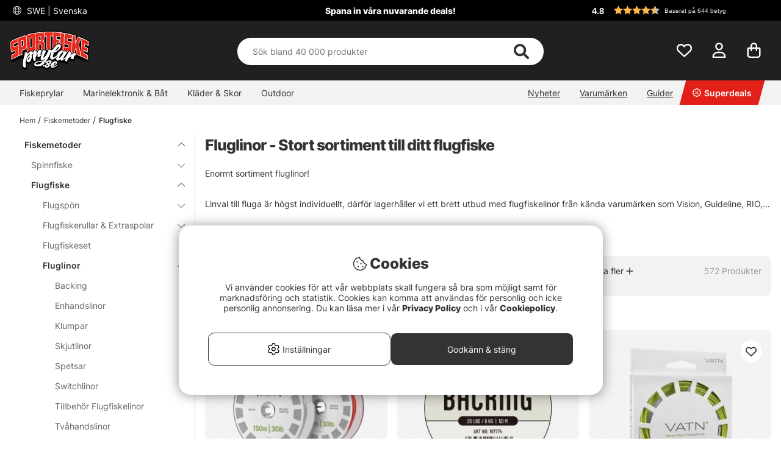

--- FILE ---
content_type: text/html; charset=UTF-8
request_url: https://www.sportfiskeprylar.se/sv/fiskemetoder/flugfiske/fluglinor-backing
body_size: 108585
content:

<!DOCTYPE html>

<html lang='SV'>
	
	<head>
		
	<meta http-equiv="Content-Type" content="text/html; charset=UTF-8">
	<title>Fluglinor</title>
	<meta name="description" content="Här hittar du ett enormt sortiment fluglinor, backing, klumpar och spetsar">
	<meta name="keywords" content="fluglinor, &, backing"/>
	<meta name="robots" content="INDEX, FOLLOW">
	<meta name="revisit-after" content="14 days">
	<meta name="distribution" content="global">
	<meta http-equiv="expires" content="0">
	<meta name="theme-color" content="#000000" />
	<meta http-equiv="X-UA-Compatible" content="IE=9; IE=8; IE=7; IE=EDGE" />
	<meta name="HandheldFriendly" content="True">
	<meta name="viewport" content="user-scalable=no, initial-scale=1.0, maximum-scale=1.0, width=device-width">
	<meta name="apple-mobile-web-app-capable" content="yes" />	
	<link rel="stylesheet" href="/themes/master/design/css/custom.css?v=34" type="text/css">
	<link rel="canonical" href="https://www.sportfiskeprylar.se/sv/fiskemetoder/flugfiske/fluglinor-backing" />
	
		<link rel="alternate" hreflang="sv-se" href="https://www.sportfiskeprylar.se/sv/fiskemetoder/flugfiske/fluglinor-backing">
	
		<link rel="alternate" hreflang="en" href="https://www.sportfishtackle.com/en/fishing-methods/fly-fishing/fly-lines-backing">
	
		<link rel="alternate" hreflang="de" href="https://www.sportfishtackle.de/de/angelmethoden/fliegenfischen/fliegenschnure-backing">
	
		<link rel="alternate" hreflang="fi-fi" href="https://www.sportfishtackle.fi/fi/c/perhosiimat">
	
		<link rel="alternate" hreflang="nl-nl" href="https://www.sportfishtackle.nl/nl/vismethoden/vliegvissen/vliesvislijnen">
	
		<link rel="alternate" hreflang="fr-fr" href="https://www.sportfishtackle.fr/fr/techniques-de-pche/pche-a-la-mouche/soies">
	
		<link rel="alternate" hreflang="no-no" href="https://www.sportfishtackle.no/no/fiskemetoder/fluefiske/skyteliner">
	
		<link rel="alternate" hreflang="da-dk" href="https://www.sportfishtackle.dk/dk/fiskemetoder/fluefiskeri/flueliner">
	
		<link rel="alternate" hreflang="x-default" href="https://www.sportfishtackle.com/en/fishing-methods/fly-fishing/fly-lines-backing">
	
	
		<meta property="og:description" content="..."/>
	
		<meta property="og:image" content="https://www.sportfiskeprylar.se/bilder/artikelgrupper/311.jpg"/>
	
		<meta property="og:title" content="Fluglinor & Backing"/>
	
		<meta property="og:url" content="https://www.sportfiskeprylar.se/sv/flugfiske/fluglinor-backing"/>
	
	<script type="text/javascript"> var cm_active_categories = [1,2,3,5]; var cm_preactive_categories = []; var blocked_nodes = {}; var observer = new MutationObserver(function (mutations) { for(var i = 0; i < mutations.length; i++) { var _ref = mutations[i]; var addedNodes = _ref.addedNodes; for(var j = 0; j < addedNodes.length; j++) { var node = addedNodes[j]; if (node.nodeType === 1) { var src = node.src || ''; var type = node.type; var consent_type = ''; if (typeof node.attributes.consent_type !== 'undefined' && typeof node.attributes.consent_type.value !== 'undefined') consent_type = node.attributes.consent_type.value; if (blocked_content_type(consent_type)) { if (typeof blocked_nodes[consent_type] === 'undefined') blocked_nodes[consent_type] = []; var clone; if (node.tagName === 'SCRIPT') { clone = node.cloneNode(true); } else { clone = node; } clone.air_prev = node.previousElementSibling; clone.air_next = node.nextElementSibling; clone.air_parent = node.parentElement; blocked_nodes[consent_type].push(clone); if (node.tagName === 'SCRIPT') node.type = 'javascript/blocked'; node.parentElement.removeChild(node); var beforeScriptExecuteListener = function beforeScriptExecuteListener(event) { event.preventDefault(); }; node.addEventListener('beforescriptexecute', beforeScriptExecuteListener); } else { log_node(node, consent_type); } } } } }); observer.observe(document.documentElement, { childList: true, subtree: true }); var blocked_content_type = function blocked_content_type(consent_type) { var blocked = 0; if ((typeof(cm_active_categories) == "undefined" || cm_active_categories.includes(parseInt(consent_type))) && consent_type && !check_consent(consent_type, "") && consent_type > 1) blocked = 1; return blocked; }; var external_nodes = []; var internal_nodes = []; var inline_nodes = []; var log_node = function log_node(node, consent_type) { if (node.tagName === 'SCRIPT') { if (node.src && (node.src.indexOf(window.location.host) <= -1 || node.src.indexOf(window.location.host) > 10)) { external_nodes.push(node.src); } else if (node.src) { internal_nodes.push(node.src); } else { inline_nodes.push(node.innerHTML); } } }; document.addEventListener("DOMContentLoaded", function() { if (document.querySelector('#cookie_consent')) { init_cookie_consent(); } }); var init_cookie_consent = function init_cookie_consent(force) { var cookie_consent = get_cookie_consent("air_cookie_consent") || ""; var all_signed = 0; var consents = []; if (cookie_consent) { all_signed = 1; consents = JSON.parse(cookie_consent); var elements = document.querySelectorAll('#cookie_consent_manager input[type=checkbox]'); for (let element of elements) { if (typeof(consents[element.value]) == "undefined") all_signed = 0; } } else { var elements = document.querySelectorAll('#cookie_consent_manager input[type=checkbox][prechecked=true]'); for (let element of elements) { element.checked = true; } } if (!all_signed || force) { document.getElementById('cookie_consent').style.display = 'block'; var elements = document.querySelectorAll('#cookie_consent_manager input[type=checkbox]'); for (let element of elements) { if (consents[element.value]) element.checked = consents[element.value]; } init_acm_click_events(); } }; var init_acm_click_events = function() { document.getElementById("cookie_consent_manage").addEventListener("click", function () { let cookie_consent_manager = document.getElementById('cookie_consent_manager'); if (cookie_consent_manager) cookie_consent_manager.style.display = 'block'; let cookie_consent = document.getElementById('cookie_consent'); if (cookie_consent) cookie_consent.classList.add('managing'); document.querySelectorAll(".dimmer2").forEach(item => { item.addEventListener('click', event => { item.classList.add('active') }) }); }); document.getElementById("cookie_consent_manage_rec").addEventListener("click", function () { var elements = document.querySelectorAll('#cookie_consent_manager input[type=checkbox]'); for (let element of elements) { element.checked = true; } document.getElementById("cookie_consent_manager_confirm").dispatchEvent(new Event("click")); }); let cookie_consent_manager_accept = document.getElementById("cookie_consent_manager_accept"); if (cookie_consent_manager_accept) { cookie_consent_manager_accept.addEventListener("click", function () { cm_action(true); }); } document.getElementById("cookie_consent_manager_confirm").addEventListener("click", function () { cm_action(); }); document.querySelectorAll(".cookie_consent_manager_accept_req").forEach(item => { item.addEventListener('click', event => { cm_action(false); }) }); }; var cm_action = function(consent){ let cookie_consent = document.getElementById('cookie_consent'); if (cookie_consent) cookie_consent.style.display = 'none'; let cookie_consent_manager = document.getElementById('cookie_consent_manager'); if (cookie_consent_manager) cookie_consent_manager.style.display = 'none'; document.querySelectorAll(".dimmer2").forEach(item => { item.addEventListener('click', event => { item.classList.remove('active') }) }); var consents = {}; var elements = document.querySelectorAll('#cookie_consent_manager input[type=checkbox]'); for (let element of elements) { consents[element.value] = typeof(consent) !== "undefined" ? consent : element.checked; } consents[1] = true; var cookie_consents = JSON.stringify(consents); set_cookie_consent(cookie_consents); consent_action(cookie_consents); window.dispatchEvent(new Event("acm_change")); }; var set_cookie_consent = function set_cookie_consent(value) { var exdate = new Date(); exdate.setDate(exdate.getDate() + 30); document.cookie = "air_cookie_consent" + "=" + value + "; expires= " + exdate.toUTCString() + "; path=/" + (location.protocol === "https:" ? "; secure" : ""); }; var get_cookie_consent = function get_cookie_consent(name) { var nameEQ = name + "="; var ca = document.cookie.split('; '); for (let c of ca) { if (c.indexOf(nameEQ) === 0) return c.substring(nameEQ.length, c.length); } return null; }; var consent_action = function consent_action(cookie_consent) { var consent_data = JSON.parse(cookie_consent); for(var category_id in consent_data) { if (consent_data[category_id]) { approve_category(category_id); } } }; var approve_category = function(category_id) { if (typeof blocked_nodes[category_id] !== 'undefined') { for (let node of blocked_nodes[category_id]) { if (node.type == "text/javascript") { var script = document.createElement("script"); script.type = "text/javascript"; if (node.src) { script.src = node.src; } else if (node.innerHTML) { script.innerHTML = node.innerHTML; } document.getElementsByTagName("head")[0].appendChild(script); } else if (node.air_prev && node.air_parent) { cm_insertAfter(node, node.air_prev, node.air_parent); } else if (node.air_next && node.air_parent) { node.air_parent.insertBefore(node, node.air_next); } else if (node.air_parent) { node.air_parent.append(node); } } delete blocked_nodes[category_id]; } }; function cm_insertAfter(newNode, existingNode, parent) { parent.insertBefore(newNode, existingNode.nextSibling); } var check_consent = function check_consent(type, cookie_consent) { if (!type) return false; if (!cookie_consent) cookie_consent = get_cookie_consent("air_cookie_consent"); if (!cookie_consent) return (typeof(cm_preactive_categories) == "undefined" || cm_preactive_categories.includes(parseInt(type))); var consents = JSON.parse(cookie_consent); if (typeof(consents[type]) === 'undefined') return false; return consents[type]; }; </script>
	
	<link rel="preload" href="/themes/assets/fonts/Inter/Inter-Regular.woff2" as="font" type="font/woff2" crossorigin>
<link rel="preload" href="/themes/assets/fonts/Inter/Inter-ExtraBold.woff2" as="font" type="font/woff2" crossorigin>
<link rel="preload" href="/themes/assets/fonts/Inter/Inter-Medium.woff2" as="font" type="font/woff2" crossorigin>
<style>
#aw-slider-k6544e673edadc14141f63db7, #aw-slider-k68bfe387fc05b13138ddbf83 {
  min-height:320px;
  max-height:384px;
}
header #country--select span {
    color: #fff !important;
}
</style><script  type="application/ld+json">{
"@context": "http://schema.org",
"@type": "WebSite",
  "name": "Fluglinor",
  "description": "Experter på sportfiske och flugfiske - Enormt sortiment med allt inom fiske - Snabbt, fraktfritt & enkelt. Besök gärna vår stora fiskebutik i Stockholm eller handla ditt sportfiske här på webben. Vi har allt för fiskaren!",
  "url": "https://www.sportfiskeprylar.se",
  "potentialAction": {
      "@type": "SearchAction",
      "target": "https://www.sportfiskeprylar.se/shop?funk=gor_sokning&q={term}",
      "query": "required",
      "query-input": "required name=term"
   }
}</script><meta name="facebook-domain-verification" content="r46ni7jug30mm47vkqk45llq81dmm8" /><link rel="dns-prefetch" href="https://helloretailcdn.com/">
<script  async src="https://helloretailcdn.com/helloretail.js"></script>
<script >
	window.hrq = window.hrq || [];
	hrq.push(['init', {}]);
</script><script >window.dataLayer = window.dataLayer || [];
    function gtag(){dataLayer.push(arguments);}
gtag("consent", "default", { 
   "ad_storage":  "denied",
   "analytics_storage": "denied",
   "ad_user_data": "denied",
   "ad_personalization": "denied",
   "wait_for_update": "500"
});
if (document.cookie.split(';').find(cookie => cookie.includes('air_cookie_consent'))) {
      gtag("consent", "update", { 
         "ad_storage": check_consent('3') ? "granted" : "denied",
         "analytics_storage": check_consent('5') ? "granted" : "denied",
         "ad_user_data": check_consent('3') ? "granted" : "denied",
         "ad_personalization": check_consent('3') ? "granted" : "denied",
         "wait_for_update": "500"
   });
}
(function(w,d,s,l,i){w[l]=w[l]||[];w[l].push({'gtm.start':
new Date().getTime(),event:'gtm.js'});var f=d.getElementsByTagName(s)[0],
j=d.createElement(s),dl=l!='dataLayer'?'&l='+l:'';j.async=true;j.src=
'https://www.googletagmanager.com/gtm.js?id='+i+dl;f.parentNode.insertBefore(j,f);
})(window,document,'script','dataLayer','GTM-M72XH46');</script>

<!-- Start ProfitMetrics - GA4  - (v1) -->
<script >
  function _pm_executeGtag() {
    const scriptExists = document.querySelector('script[src^="https://www.googletagmanager.com/gtag/js?id="]');

    if (scriptExists) {
      
  window.dataLayer = window.dataLayer || [];
  function gtag(){ dataLayer.push(arguments); }

  gtag('config', 'G-43TDGPHTR1');
  gtag('config', 'G-MJ3GVN2B8F');

    } else {
      const script = document.createElement('script');
      script.async = true;
      script.id = 'profitmetrics-ga4-script-G-43TDGPHTR1';
      script.src = 'https://www.googletagmanager.com/gtag/js?id=G-43TDGPHTR1';
      document.head.appendChild(script);

      script.addEventListener('load', function() {
        
  window.dataLayer = window.dataLayer || [];
  function gtag(){ dataLayer.push(arguments); }

  gtag('config', 'G-43TDGPHTR1');
  gtag('config', 'G-MJ3GVN2B8F');
      });
    }
  }
  _pm_executeGtag();
</script>
<!-- End ProfitMetrics - GA4  - (v1) --><script >
!function(f,b,e,v,n,t,s){if(f.fbq)return;n=f.fbq=function(){n.callMethod?
n.callMethod.apply(n,arguments):n.queue.push(arguments)};if(!f._fbq)f._fbq=n;
n.push=n;n.loaded=!0;n.version="2.0";n.queue=[];t=b.createElement(e);t.async=!0;
t.src=v;s=b.getElementsByTagName(e)[0];s.parentNode.insertBefore(t,s)}(window,
document,"script","//connect.facebook.net/en_US/fbevents.js");

    fbq("init", "303627671895859");

</script>
	<script >
		(function (i, s, o, g, r, a, m) {
			i['VoyadoAnalyticsObject'] = r;
			i[r] = i[r] || function () {
				(i[r].q = i[r].q || []).push(arguments)
			},
			i[r].l = 1 * new Date();
			a = s.createElement(o),
			m = s.getElementsByTagName(o)[0];
			a.async = 1;
			a.src = g;
			m.parentNode.insertBefore(a, m)
		})(window, document, 'script', 'https://assets.voyado.com/jsfiles/analytics_0.1.6.min.js', 'va');

		va("setTenant", "sodersportfiske");

		

		
			
		

		

	</script>
	<script >
		if (typeof URLSearchParams === 'function') {
			var market_id = '1';
			var url_search_params_object = new URLSearchParams(window.location.search);
			var url_params = Object.fromEntries(url_search_params_object.entries());

			if (url_params.eclub && market_id && typeof va === 'function' && typeof Cookies === 'function' && !Cookies.get('_vaI')) {
				jQuery.ajax({
					dataType: 'json',
					url: '/cgi-bin/modules/Voyado/Shop/voyado-eclub-service.fcgi',
					data: {
						'eclub': url_params.eclub,
						'market_id': market_id
					},
					success: function (data) {
						if (data.contact_id) {
							va('setContactId', data.contact_id);
						}
					}
				});
			}
		}
	</script><script  src="https://t.contentsquare.net/uxa/2521972dc3e96.js" consent_type="5"></script><script >

if (typeof redeal !== 'function') {
(function(i,s,o,g,r,a,m){i['RedealObject']=r;i[r]=i[r]||function()
{(i[r].q=i[r].q||[]).push(arguments)},i[r].l=1*new 
Date();a=s.createElement(o),m=s.getElementsByTagName(o)
[0];a.async=1;a.src=g;m.parentNode.insertBefore(a,m)})(window, document, 'script', 'https://static.redeal.se/widget/js/redeal.js', 
'redeal');
}

if(typeof IsRedealOpen !== 'function' || !IsRedealOpen()) {redeal('cornerwidget');


}
</script>
<script  type="text/javascript">
	    //<![CDATA[
	    window.lipscoreInit = function() {
	        lipscore.init({
	            apiKey: "82f6a6007833300c2d5d733d"
	        });
	    };
	    (function() {
	        var scr = document.createElement('script'); scr.async = 1;
	        scr.src = "//static.lipscore.com/assets/sv/lipscore-v1.js";
	        document.getElementsByTagName('head')[0].appendChild(scr);
	    })();
	    //]]>
</script>
	
	
	
	
	<script src="/themes/master/design/script/jquery/jquery.js"></script>
	<script src="/themes/master/design/script/jquery/jquery.ui.1.13.1.js"></script>
	










<script >/** FILE: /themes/master/design/script/head.js **/
jQuery.noConflict();jQuery.fn.slick=function(){};!function(g){Object.defineProperty(g,"body_clicks",{value:[],enumerable:true});}(globalThis||window);function get_cookie(){try{var a=document.cookie.match('(^|;) ?'+arguments[0]+'=([^;]*)(;|$)')[2];return a;}catch(err){return"";}}
function queryStringToObject(query){var qparams={};try{var spl_query=query.split("&");for(var k in spl_query){var spl_val=spl_query[k].split("=");qparams[spl_val[0]]=spl_val[1];}}catch(e){console.log(e);}
return qparams;}
var HamtaData_Retur=function(url,anrop){return function HamtaData_ReturReturn(){var res="";jQuery.ajax({'method':'GET','url':url,'data':queryStringToObject(anrop),'async':false,success:function HamtaData_ReturAxRes(d){res=d;}});return res;}();};const CurrentView=()=>{return window.innerWidth>655?'desktop':'mobile';};
/** FILE: /themes/master/design/script/AIR_Set.js **/
"use strict";function PrepareShowSetField(clickedEl){jQuery(".SetFaltWrap").each(function(index,element){var dropDown=jQuery(this).find(".Artikellista_wrapper_SET");if(dropDown.length===0)return;dropDown=dropDown.get(0);if(element===clickedEl){return;}
dropDown.setAttribute("class","Artikellista_wrapper_SET SET group hide");dropDown.removeAttribute("style");});}
var tooltiphidden=false;jQuery(document).ready(function($){var accordionOppen;var accordionIndex;if(jQuery(".ProduktinfoSet").length>0){jQuery(".Artikellista_SET input[type='radio']").on("click",function(){var vald_set=jQuery(this).closest('.Artikellista_wrapper_SET');if(vald_set.is(":visible")){vald_set.addClass('hide');}});jQuery(".visaIgen").remove();jQuery(".SetFaltWrap h3").off().on('click',function(e){var $t=jQuery(this);PrepareShowSetField($t.get(0).parentElement);var t=$t.parent().attr("class");jQuery(".Artikellista_wrapper_SET").each(function(){var tt=jQuery(this).parent().attr("class");var $tt=jQuery(this);if(tt!==t){if(!$t.hasClass("level2")){$tt.hide("fast");$tt.parent().find("h3 .h3-append .h3-prepend i").attr('class','fa fa-angle-down');if(!tooltiphidden){jQuery(".tooltipWrap").fadeOut();tooltiphidden=true;}}}});jQuery(".Artikellista_Attribut").each(function(){var $t=jQuery(this);if($t.find("div[id^='anp_']").length<1){$t.addClass('hide-it');}});jQuery(".Artikellista_SET_I_SET").each(function(){var $x=jQuery(this);if($x.find(".SET_I_SET_Data").length<1){$x.addClass('hide-it');}});var $s=$t.next();if($s.is(":visible")){$s.removeClass('open');$t.find(".h3-append .chevron-set").removeClass('active');$s.removeClass('visible');$s.addClass('hide');}else{var parentElem=jQuery(e.target).parents(".SetFaltWrap");var newIndex=jQuery(parentElem).index();var top=jQuery(parentElem).offset().top;accordionOppen=parentElem;accordionIndex=newIndex;$s.addClass('open');$t.find(".h3-append .chevron-set").addClass('active');$s.removeClass('hide');$s.addClass('visible');}});jQuery("input[name^='SETFalt_']").each(function(){var $t=jQuery(this);if($t.attr("checked")){var $o=$t.parentsUntil('.set-selected').find(".Artikellista_Attribut");if(!$o.hasClass('hide-it')){$o.show();}
var $x=$t.parentsUntil('.set-selected').find(".Artikellista_SET_I_SET");if(!$x.hasClass('hide-it')){$x.show();}}});if(jQuery("select.Laggikorgen_Antalsfalt").length>0){var $obj=jQuery("select.Laggikorgen_Antalsfalt").clone();$obj.addClass('fejkit');jQuery(".Laggikorgen_Antalsfalt.fejkit").replaceWith($obj,function(){});}
jQuery(".Laggikorgen_Antalsfalt");}});var Set_Init=function Set_Init(){jQuery(".Set_Falt_Wrap select").each(function(){var selectname=jQuery(this).attr("name");var optionname=jQuery(this).find("option:selected").text();jQuery(".Artikellista_SET_Val input[data-rel='"+selectname+"']").each(function(){var $option=jQuery(this).closest(".Artikellista_SET").find(".Set_PT_Beskr").text();var optionImg=jQuery(this).closest(".Artikellista_SET").find(".Artikellista_Bildruta_SET").html();const setFaltStockText=jQuery(this).closest(".Artikellista_SET").find('.Text_Lagerstatus').text()||'';const setFaltStockId=jQuery(this).closest(".Artikellista_SET").find('.Text_Lagerstatus').attr('class').match(/Lager_(\d+)_/)?.[1]||'';const setFaltStockHtml=`<span class="stock-text" data-stock-id="${setFaltStockId}">${setFaltStockText}</span>`;if($option==optionname){jQuery(this).attr("checked",true);jQuery(this).closest(".Artikellista_SET").addClass("selected");jQuery(this).closest(".SetFaltWrap").find(".chosenSet span").text(optionname);jQuery(this).closest(".SetFaltWrap").find("h3 .h3-append:first").addClass("vald");if(jQuery(this).closest(".SetFaltWrap").find("h3 .h3-append:first").hasClass("vald")){jQuery(this).closest(".SetFaltWrap").find("h3 .h3-append:first").html(optionImg+'<span>'+optionname+'</span>'+setFaltStockHtml+'<span class="chevron-set"></span>');}}});});jQuery(".Artikellista_SET_Val input[type='radio']").on("click",function(){jQuery(this).closest(".Artikellista_SET").siblings().removeClass("selected");var selectname=jQuery(this).data("rel");var optionname=jQuery(this).closest(".Artikellista_SET").find(".Set_PT_Beskr").text();jQuery(this).closest(".Artikellista_SET").addClass("selected click");var $select=jQuery(".Set_Falt_Wrap").find("select[name='"+selectname+"']");var optionImg=jQuery(this).closest(".Artikellista_SET").find(".Artikellista_Bildruta_SET").html();const setFaltStockText=jQuery(this).closest(".Artikellista_SET").find('.Text_Lagerstatus').text()||'';const setFaltStockId=jQuery(this).closest(".Artikellista_SET").find('.Text_Lagerstatus').attr('class').match(/Lager_(\d+)_/)?.[1]||'';const setFaltStockHtml=`<span class="stock-text" data-stock-id="${setFaltStockId}">${setFaltStockText}</span>`;if(jQuery(this).closest(".SetFaltWrap").find("h3 .h3-append:first").hasClass("vald")){jQuery(this).closest(".SetFaltWrap").find("h3 .h3-append:first").html(optionImg+'<span>'+optionname+'</span>'+setFaltStockHtml+'<span class="chevron-set"></span>');}
var $option=$select.find("option").filter(function(){return jQuery(this).text()===optionname;});if($option.length){$select.find("option").prop("selected",false);$option.prop("selected",true);$select.trigger("change");jQuery(this).closest(".SetFaltWrap").find(".chosenSet span").text(optionname);setTimeout(function(){jQuery(".dd-wrapper").removeClass("open");jQuery(".SETSelectOverlay").removeClass("active");jQuery(".Artikellista_SET").removeClass("click");PriceInBanner();},100);}});jQuery(".ProduktinfoSet .chosenSet").on("click",function(){jQuery(this).closest(".dd-wrapper").addClass("open");jQuery(".SETSelectOverlay").addClass("active");});jQuery(".SETSelectOverlay").on("click",function(){jQuery(".dd-wrapper").removeClass("open");jQuery(".SETSelectOverlay").removeClass("active");});if(jQuery(".Set_Falt_Wrap select").length<1){jQuery(".ProduktinfoSet").hide();}
if(jQuery('.ProduktinfoSet').is(':visible')){jQuery('.tooltipWrap').show();console.log('synlig');}else{jQuery('.tooltipWrap').hide();console.log('ej synlig');}
if(jQuery(".Set_Falt_Wrap").length>0){var listRef=document.querySelectorAll('.Artikellista_wrapper_SET');listRef.forEach(function(el){if(el.childElementCount<2){var currSvg=el.previousElementSibling.querySelector('.chevron-set');currSvg.classList.add('hide');}});}};
/** FILE: /includes/AIR_ibutik_Arbetsyta.js **/
function kontrolleraAntalsFalt(frm)
{var antalet=jQuery("[name='"+frm+"'] [name='antal']").val();if(antalet=="")
{jQuery("[name='"+frm+"'] [name='antal']").css('border','2px solid #EE0000');}
else
{jQuery("[name='"+frm+"'] [name='antal']").css('border','1px solid #f1f1f1');}}function validate_contracts(location,form,callback){var valid=summarize_contracts(form);var uri='funk=validate_contracts&location='+location,xhr=new XMLHttpRequest();if(xhr){uri+="&data="+document[form].querySelector("input[name='contract_data_json']").value;xhr.open('POST','/shop');xhr.setRequestHeader('Content-Type','application/x-www-form-urlencoded');xhr.onreadystatechange=function(){if(xhr.readyState===XMLHttpRequest.DONE)
{if(xhr.status===200){valid=parseInt(xhr.responseText);}
if(typeof callback==='function'){callback(valid);}}};xhr.send(encodeURI(uri));}
else{callback(valid);}}function summarize_contracts(form){var all_contracts=document[form].querySelectorAll('input[type="checkbox"][data-component="contract"]');var required_contracts=document[form].querySelectorAll('input[type="checkbox"][data-component="contract"]:required');var all_radio_contracts=document[form].querySelectorAll(".contract_radio_wrapper");var contracts={};var valid=1;for(var i=0;i<all_contracts.length;i++)
{if(!all_contracts[i].required||(all_contracts[i].required&&all_contracts[i].checked))
{if(!all_contracts.hasOwnProperty(i)&&typeof(all_contracts[i])!=='undefined')continue;var revision=all_contracts[i].getAttribute('data-revision');var contract=all_contracts[i].getAttribute('data-id');contracts[contract]={revision:revision,signed:all_contracts[i].checked?1:0};}}
for(var i=0;i<required_contracts.length;i++)
{if(!required_contracts.hasOwnProperty(i)&&typeof(required_contracts[i])!=='undefined')continue;var revision=required_contracts[i].getAttribute('data-revision');var contract=required_contracts[i].getAttribute('data-id');if(!contracts[contract])
{contracts[contract]={revision:revision,signed:0};valid=0;}}
if(all_radio_contracts.length>0){for(var r=0;r<all_radio_contracts.length;r++){var this_elem=all_radio_contracts[r];var checked_elem=document.querySelector("input[type=\"radio\"][name=\""+this_elem.dataset.for+"\"]:checked");if(checked_elem!==null){contracts[this_elem.dataset.id]={revision:this_elem.dataset.revision,signed:checked_elem.value,radio_contract:"1"};}}}
document[form].querySelector("input[name='contract_data_json']").value=JSON.stringify(contracts);return valid;}/*!
 * JavaScript Cookie v2.2.0
 * https://github.com/js-cookie/js-cookie
 *
 * Copyright 2006, 2015 Klaus Hartl & Fagner Brack
 * Released under the MIT license
 */
!function(e){var n=!1;if("function"==typeof define&&define.amd&&(define(e),n=!0),"object"==typeof exports&&(module.exports=e(),n=!0),!n){var o=window.Cookies,t=window.Cookies=e();t.noConflict=function(){return window.Cookies=o,t}}}(function(){function e(){for(var e=0,n={};e<arguments.length;e++){var o=arguments[e];for(var t in o)n[t]=o[t]}return n}return function n(o){function t(n,r,i){var c;if("undefined"!=typeof document){if(arguments.length>1){if("number"==typeof(i=e({path:"/"},t.defaults,i)).expires){var a=new Date;a.setMilliseconds(a.getMilliseconds()+864e5*i.expires),i.expires=a}i.expires=i.expires?i.expires.toUTCString():"";try{c=JSON.stringify(r),/^[\{\[]/.test(c)&&(r=c)}catch(e){}r=o.write?o.write(r,n):encodeURIComponent(String(r)).replace(/%(23|24|26|2B|3A|3C|3E|3D|2F|3F|40|5B|5D|5E|60|7B|7D|7C)/g,decodeURIComponent),n=(n=(n=encodeURIComponent(String(n))).replace(/%(23|24|26|2B|5E|60|7C)/g,decodeURIComponent)).replace(/[\(\)]/g,escape);var s="";for(var f in i)i[f]&&(s+="; "+f,!0!==i[f]&&(s+="="+i[f]));return document.cookie=n+"="+r+s}n||(c={});for(var p=document.cookie?document.cookie.split("; "):[],d=/(%[0-9A-Z]{2})+/g,u=0;u<p.length;u++){var l=p[u].split("="),C=l.slice(1).join("=");this.json||'"'!==C.charAt(0)||(C=C.slice(1,-1));try{var g=l[0].replace(d,decodeURIComponent);if(C=o.read?o.read(C,g):o(C,g)||C.replace(d,decodeURIComponent),this.json)try{C=JSON.parse(C)}catch(e){}if(n===g){c=C;break}n||(c[g]=C)}catch(e){}}return c}}return t.set=t,t.get=function(e){return t.call(t,e)},t.getJSON=function(){return t.apply({json:!0},[].slice.call(arguments))},t.defaults={},t.remove=function(n,o){t(n,"",e(o,{expires:-1}))},t.withConverter=n,t}(function(){})});</script>
			<script  src="/themes/default/design/script/jquery.lazy.min.js" defer></script>
			<script  src="/themes/default/design/script/jquery.lazy.picture.min.js" defer></script>
			<script >
				document.addEventListener('DOMContentLoaded', function() {
					ce_image_lazyload();
				});
				var ce_image_lazyload = function(){
					var instance = jQuery('.cm .lazy').Lazy({
						afterLoad: function(element) {
							jQuery(element).removeClass("lazy");
						},
						effect: "fadeIn",
						effectTime: 300
					});
				};
			</script>
		<style >/** FILE: /themes/master/design/css/critical.css **/
@charset "UTF-8";.search__modal--open{overflow-y:hidden!important}header .header__search{position:relative;padding-top:2px!important;transition:transform 0.5s}@media only screen and (max-width:40.99rem){header .header__search{background-color:#252525;padding-top:2px}}header .header__search form{width:100%;z-index:12}header .header__search form .Sokknapp{display:none}header .header__search form .LSS_Input{display:-webkit-flex;display:-ms-flexbox;display:flex;justify-content:center}header .header__search form .LSS_Input #lblTerm{display:none}header .header__search form .LSS_Input input{border-radius:25px;-moz-border-radius:25px;-webkit-border-radius:25px;width:100%;height:30px;text-align:left;border:0;padding:0 20px}header .header__search form .LSS_Input input:focus{outline:none}header .header__search svg{position:absolute;color:#333;right:35px;height:25px;margin:auto;z-index:15}header .header__search #epicon__search{height:25px;cursor:pointer}header .header__icons .icons__search svg{transition:opacity 300ms ease;opacity:0}@media only screen and (max-width:40.99rem){.popup__mobile--active .header__search{padding-bottom:0;-webkit-animation:moveSearch 0.5s ease;-moz-animation:moveSearch 0.5s ease;animation:moveSearch 0.5s ease}@keyframes moveSearch{from{transform:translateX(-100%)}to{transform:translateX(0%)}}}@media only screen and (min-width:41rem){header .header__search{height:auto;padding-bottom:0}header .header__search svg{height:28px}header .header__search form .LSS_Input input{height:50px}.header--scroll .header__search{height:auto}}#suggest-area{z-index:11}#suggest-area #suggest-result,#suggest-area #suggest-init{-ms-overflow-style:none;scrollbar-width:none;display:none;border-radius:0 0 25px 25px;background-color:#ffffff;color:#333;padding:1rem;position:absolute;top:25px!important;left:16px!important;width:calc(100% - 32px)!important;max-height:600px;padding-top:2rem!important;z-index:10;border:none;overflow-y:auto}#suggest-area #suggest-result::-webkit-scrollbar,#suggest-area #suggest-init::-webkit-scrollbar{display:none}#suggest-area #suggest-result .headline,#suggest-area #suggest-init .headline{padding:1rem 0 0.5rem 0;display:block}#suggest-area #suggest-result li,#suggest-area #suggest-init li{padding:0.5rem}#suggest-area #suggest-result li a,#suggest-area #suggest-init li a{color:#333!important}#suggest-area #suggest-result .button,#suggest-area #suggest-init .button{display:block}#suggest-area #suggest-result svg,#suggest-area #suggest-init svg{position:inherit;color:inherit;right:inherit;height:inherit;margin:inherit;z-index:inherit}#suggest-area #suggest-result .LSS_Artiklar,#suggest-area #suggest-init .LSS_Artiklar{padding-top:0.5rem;padding-inline:0}@media only screen and (min-width:65rem){#suggest-area #suggest-result .LSS_Artiklar,#suggest-area #suggest-init .LSS_Artiklar{margin:auto}}#suggest-area #suggest-result .container__product--bottom,#suggest-area #suggest-init .container__product--bottom{padding:0.5rem 0!important}#suggest-area #suggest-result .container__product--bottom .product__title,#suggest-area #suggest-init .container__product--bottom .product__title{font-size:12px}#suggest-area #suggest-result .product__wishlist,#suggest-area #suggest-init .product__wishlist{display:none}#suggest-area #suggest-result .search-history-header,#suggest-area #suggest-init .search-history-header{display:-webkit-flex;display:-ms-flexbox;display:flex}#suggest-area #suggest-result #search-history-clear,#suggest-area #suggest-init #search-history-clear{padding:1rem 0 0.5rem 0;text-decoration:underline;margin-left:auto;cursor:pointer;color:#333}.search-head-text{padding:1rem 0}@media only screen and (min-width:41rem){.search-head-text{padding:1rem}}.Filter_F_category{cursor:pointer}.button__category--sm a,.button__category--xs a{display:block;width:100%}@media only screen and (min-width:41rem){.button__category--sm a,.button__category--xs a{width:calc(100% - 1rem)}}#AIRvarukorg-Wrap .close-header{padding:1.5rem;background-color:#252525;text-align:center;color:#ffffff;font-weight:600;font-size:16px;position:relative}#AIRvarukorg-Wrap .close-header svg{width:20px;height:20px}#AIRvarukorg-Wrap .close-header:before{content:"";background-repeat:no-repeat;background-image:url(/themes/assets/icons/times-light-white.svg);background-position:center;width:15px;height:15px;position:absolute;top:0;bottom:0;margin:auto;left:20px;cursor:pointer;z-index:2}#AIRvarukorg-Wrap .close-header:after{position:absolute;left:0;right:0;top:0;bottom:0;margin:auto;height:15px}#AIRvarukorg-Wrap .close-body>div:first-child{height:50vh}#AIRvarukorg-Wrap .close-body>div:first-child span{border-top:1px solid #d8d8d8;width:100%;text-align:center;padding:1rem}#AIRvarukorg-Wrap .close-body>div:last-child{height:50vh;background-color:#f2f2f2;padding:2rem}#AIRvarukorg-Wrap .close-body>div:last-child span{width:100%}#AIRvarukorg-Wrap .BError{padding:1rem 1rem 1rem 4rem;background-color:#f2f2f2;color:#333;position:relative;line-height:16px;font-size:12px}#AIRvarukorg-Wrap .BError:before{content:"";background-repeat:no-repeat;background-image:url(/themes/assets/icons/circle-exclamation-light.svg);background-position:center;width:25px;height:25px;position:absolute;top:0;bottom:0;margin:auto;left:1rem;cursor:pointer}#AIRvarukorg-Wrap .BWrap{display:-webkit-flex;display:-ms-flexbox;display:flex;flex-direction:column;height:100%}#AIRvarukorg-Wrap .BWrap .RowWrap{display:-webkit-flex;display:-ms-flexbox;display:flex;flex-direction:column;-ms-overflow-style:none;scrollbar-width:none;background-color:#ffffff;overflow:hidden;overflow-y:scroll}#AIRvarukorg-Wrap .BWrap .RowWrap::-webkit-scrollbar{display:none}@media only screen and (min-width:41rem){#AIRvarukorg-Wrap .BWrap .RowWrap{height:60vh}}#AIRvarukorg-Wrap .BWrap .RowWrap .Row{box-sizing:border-box;margin:0;margin-left:-1rem;margin-right:-1rem;display:-webkit-flex;display:-ms-flexbox;display:flex;flex:0 1 auto;flex-direction:row;flex-wrap:wrap;justify-content:space-between;padding:1rem 2rem}#AIRvarukorg-Wrap .BWrap .RowWrap .Row .Img{display:-webkit-flex;display:-ms-flexbox;display:flex;justify-content:center;align-items:center;flex:1 0 20%;position:relative;padding:10px;margin-right:10px;max-width:90px;max-height:90px;min-width:90px;min-height:90px}#AIRvarukorg-Wrap .BWrap .RowWrap .Row .Img:after{content:"";display:block;top:0;left:0;width:100%;height:100%;background-color:rgba(0,0,0,0.048);position:absolute;pointer-events:none;border-radius:8px;-moz-border-radius:8px;-webkit-border-radius:8px}#AIRvarukorg-Wrap .BWrap .RowWrap .Row .TxtWrap{display:-webkit-flex;display:-ms-flexbox;display:flex;flex:1 1 60%;align-items:center;flex-wrap:wrap;position:relative}#AIRvarukorg-Wrap .BWrap .RowWrap .Row .TxtWrap .DescrWrap{flex:0 1 100%;margin-bottom:15px}#AIRvarukorg-Wrap .BWrap .RowWrap .Row .TxtWrap .DescrWrap .Descr a{text-decoration:none;color:#333;font-weight:600}#AIRvarukorg-Wrap .BWrap .RowWrap .Row .TxtWrap .DescrWrap .VarukorgVarum{color:#666}#AIRvarukorg-Wrap .BWrap .RowWrap .Row .TxtWrap .Sub,#AIRvarukorg-Wrap .BWrap .RowWrap .Row .TxtWrap .Add{flex:0 1 15%;background-color:#f2f2f2;text-align:center;cursor:pointer;height:30px;line-height:30px;position:relative}#AIRvarukorg-Wrap .BWrap .RowWrap .Row .TxtWrap .Sub{border-radius:8px 0 0 8px;-moz-border-radius:8px 0 0 8px;-webkit-border-radius:8px 0 0 8px}#AIRvarukorg-Wrap .BWrap .RowWrap .Row .TxtWrap .Sub:after{content:"";background-image:url(/themes/assets/icons/minus-regular.svg);background-repeat:no-repeat;background-position:center;width:12px;height:14px;position:absolute;left:6.4px;top:8px}#AIRvarukorg-Wrap .BWrap .RowWrap .Row .TxtWrap .Add{border-radius:0 8px 8px 0;-moz-border-radius:0 8px 8px 0;-webkit-border-radius:0 8px 8px 0}#AIRvarukorg-Wrap .BWrap .RowWrap .Row .TxtWrap .Add:after{content:"";background-image:url(/themes/assets/icons/plus-regular.svg);background-repeat:no-repeat;background-position:center;width:12px;height:14px;position:absolute;right:6.4px;top:8px}#AIRvarukorg-Wrap .BWrap .RowWrap .Row .TxtWrap .Price{margin-left:auto;text-align:right;order:1;font-weight:900;font-size:16px}#AIRvarukorg-Wrap .BWrap .RowWrap .Row .TxtWrap .Price.price-type-campaign{display:-webkit-flex;display:-ms-flexbox;display:flex;justify-content:flex-end;-moz-flex-wrap:wrap-reverse;-webkit-flex-wrap:wrap-reverse;flex-wrap:wrap-reverse;max-width:110px}#AIRvarukorg-Wrap .BWrap .RowWrap .Row .TxtWrap .Price.price-type-campaign .price-ordinary{text-decoration:line-through;color:#666;font-weight:100}#AIRvarukorg-Wrap .BWrap .RowWrap .Row .TxtWrap .Price.price-type-campaign .price-campaign{margin-left:0.5rem;color:#e22019}#AIRvarukorg-Wrap .BWrap .RowWrap .Row .TxtWrap .Rem{justify-content:flex-end;margin-left:10px;cursor:pointer;position:relative}#AIRvarukorg-Wrap .BWrap .RowWrap .Row .TxtWrap .Rem:after{content:"";background-image:url(/themes/assets/icons/trash-can-regular.svg);background-repeat:no-repeat;background-position:center;padding:8px}#AIRvarukorg-Wrap .BWrap .RowWrap .Row .TxtWrap .Qty{flex:0 1 15%;background-color:#f2f2f2;padding:0;text-align:center;font-weight:600;border:0;height:30px;width:20px;line-height:30px}#AIRvarukorg-Wrap .BWrap .Footer{background-color:#f2f2f2;order:1;margin-top:auto}@media only screen and (min-width:41rem){#AIRvarukorg-Wrap .BWrap .Footer{padding-bottom:1rem}}@media only screen and (max-width:40.99rem){#AIRvarukorg-Wrap .BWrap .Footer{padding-bottom:6rem}}#AIRvarukorg-Wrap .BWrap .Footer .SumWrap,#AIRvarukorg-Wrap .BWrap .Footer .FreightWrap,#AIRvarukorg-Wrap .BWrap .Footer .xy{display:-webkit-flex;display:-ms-flexbox;display:flex;justify-content:flex-end;margin:2rem;margin-bottom:0;margin-top:1rem;text-align:right}#AIRvarukorg-Wrap .BWrap .Footer .SumWrap .SumTxt,#AIRvarukorg-Wrap .BWrap .Footer .SumWrap .FreightTxt,#AIRvarukorg-Wrap .BWrap .Footer .FreightWrap .SumTxt,#AIRvarukorg-Wrap .BWrap .Footer .FreightWrap .FreightTxt,#AIRvarukorg-Wrap .BWrap .Footer .xy .SumTxt,#AIRvarukorg-Wrap .BWrap .Footer .xy .FreightTxt{margin-right:10px}#AIRvarukorg-Wrap .BWrap .Footer .SumWrap{font-weight:600}#AIRvarukorg-Wrap .BWrap .Footer .reached_xy{max-height:60px!important;overflow-y:scroll;margin-bottom:0.5rem}@media only screen and (min-width:41rem){#AIRvarukorg-Wrap .BWrap .Footer .reached_xy{max-height:160px}}#AIRvarukorg-Wrap .BWrap .Footer .xy{margin-bottom:1rem}#AIRvarukorg-Wrap .BWrap .Footer .Checkout{padding:0 1rem!important;margin:0 1rem!important}#AIRvarukorg-Wrap .BWrap .Footer .Checkout a{border-radius:8px;-moz-border-radius:8px;-webkit-border-radius:8px;padding:1rem 40px;cursor:pointer;font-weight:600;text-align:center;text-decoration:none;background-color:#333;color:#ffffff;color:#ffffff;text-decoration:none;display:block;width:100%}#AIRvarukorg-Wrap .BWrap .Footer .Checkout a a:-webkit-any-link{color:#ffffff;text-decoration:none}#AIRvarukorg-Wrap .BWrap .Footer .Checkout a:hover{background-color:#141414}#AIRvarukorg-Wrap .BWrap .Footer .Checkout a:hover{background-color:#333}#AIRvarukorg-Wrap .BWrap .Footer .HTML_infogad_under_checkout{text-align:center;text-decoration:underline}#AIRvarukorg-Wrap .BWrap .fraktfriinformation{background-color:#ffffff;padding:1rem;text-align:center}#AIRvarukorg-Wrap .BWrap .fraktfriinformation .fraktfriinformation_header_text{display:none}#AIRvarukorg-Wrap .BWrap .fraktfriinformation .kvar_till_fraktfritt_ej_uppnadd,#AIRvarukorg-Wrap .BWrap .fraktfriinformation .kvar_till_fraktfritt_uppnadd{padding:1rem 0;border-top:1px solid #d8d8d8}#AIRvarukorg-Wrap .BWrap .fraktfriinformation .kvar_till_fraktfritt_uppnadd{font-weight:600}#AIRvarukorg-Wrap .BWrap .fraktfriinformation .kvar_till_fraktfritt_uppnadd span{font-weight:100}html[lang=sv] #AIRvarukorg-Wrap .close-header:after{content:"Din varukorg"}html[lang=en] #AIRvarukorg-Wrap .close-header:after{content:"Your shopping cart"}html[lang=de] #AIRvarukorg-Wrap .close-header:after{content:"Dein Einkaufswagen"}html[lang=fi] #AIRvarukorg-Wrap .close-header:after{content:"Ostoskori"}html[lang=no] #AIRvarukorg-Wrap .close-header:after{content:"Din Handlekurv"}html[lang=da] #AIRvarukorg-Wrap .close-header:after{content:"Din IndkÃ¸bskurv"}html[lang=nl] #AIRvarukorg-Wrap .close-header:after{content:"Uw Winkelmandje"}html[lang=fr] #AIRvarukorg-Wrap .close-header:after{content:"Votre Panier"}nav.main_menu ul{display:-webkit-flex;display:-ms-flexbox;display:flex}nav.main_menu ul li ul{display:none}nav.main_menu a{text-decoration:none;color:#333}@media only screen and (min-width:41rem){html .main_menu .menu__wrap>li>ul{width:calc(40rem - 230px)}}@media only screen and (min-width:65rem){html .main_menu .menu__wrap>li>ul{width:calc(64rem - 230px)}}@media only screen and (min-width:91rem){html .main_menu .menu__wrap>li>ul{width:calc(90rem - 230px)}}@media only screen and (min-width:41rem){body.menu--activated #header{z-index:11}.main_menu{background-color:#f2f2f2;display:none}.main_menu.popup__modulXS .menu__search{display:none}header .header__mobile{display:none}header .main_menu{display:block}ul.nav{width:100%}ul.nav>li{height:40px;list-style-type:none}ul.nav>li>a{display:-webkit-flex;display:-ms-flexbox;display:flex;height:40px;align-items:center;padding:0 1rem}ul.nav>li.nav__news{margin-left:auto}ul.nav>li.nav__news,ul.nav>li.nav__brands,ul.nav>li.nav__guide,ul.nav>li.nav__sale{text-decoration:underline}ul.nav>li.nav__outlet{background:#e22019;transform:skew(-15deg)}ul.nav>li.nav__outlet>a{color:#ffffff;transform:skew(15deg);font-weight:600}ul.nav>li.nav__outlet>a span{margin-right:5px}ul.nav>li.nav__outlet svg{width:14px}}@media only screen and (min-width:41rem),only screen and (min-width:65rem),only screen and (min-width:91rem) and (max-width:120rem){.nav__outlet{margin-right:1rem}}@media only screen and (max-width:40.99rem){.popup__mobile--active.menu--activated .Close{z-index:unset}.popup__mobile--active .Close{position:relative;z-index:1}.popup__mobile--active .header__search{z-index:16;background:#fff}.popup__mobile--active .header__search input{height:40px!important;-webkit-transition:background-color 1000ms linear;-ms-transition:background-color 1000ms linear;transition:background-color 1000ms linear;background-color:#f1f1f1;margin-top:1rem}.main_menu{top:30px!important;height:calc(100vh - 30px)!important;overflow:hidden;background:#ffffff!important}.main_menu ul{flex-direction:column}.main_menu a#country--select{color:#ffffff;margin-left:10px}.main_menu .link--prev-in-cat{position:fixed;background-color:#252525;top:0;left:0;height:50px;display:flex;align-items:center;color:#fff;padding:0 1rem;width:100%}.main_menu .link--prev-in-cat span{font-size:16px;font-weight:600}.main_menu .link--prev-in-cat span svg{margin-right:1rem}.main_menu .menu__search{display:none;height:72px}.main_menu .menu__search #lblTerm{display:none}.main_menu.popup__modulXS .wrapper--popup{overflow-y:hidden}.main_menu.popup__modulXS .wrapper--popup .menu__row{height:calc(100vh - 72px - 50px);overflow:hidden;overscroll-behavior:contain;overflow-y:scroll;padding-bottom:120px;padding-top:135px;top:0;position:absolute;left:0;right:0}li.active--child ul.level1>div>li:not(.open){display:none}ul.nav>li.open>a,ul.level1>div>li.open>a{position:fixed;top:0;z-index:9;background-color:#252525!important;height:50px;display:block;color:#fff;padding:0!important;left:0;padding-left:50px!important}ul.nav>li.open>a>svg,ul.level1>div>li.open>a>svg{position:absolute;left:1rem;font-size:16px!important;transform:rotate(-180deg)!important}.menu--activated ul.nav>li{display:none}.menu--activated ul.nav>li.open{display:block}.menu--activated ul.nav>li:not(.open){display:none}.menu--activated ul.nav ul li.open li{display:block}.popup__modul--active .menu__search{display:block;padding:1rem}.menu__row{padding:0 0 1rem}.menu__row li.open>ul{display:-webkit-flex;display:-ms-flexbox;display:flex}.menu__row ul.nav{width:100%}.menu__row ul.nav li a svg{pointer-events:none}.menu__row ul.nav>li:not(.active--child){margin:calc(1rem / 2) 0}.menu__row ul.nav>li:not(.active--child)>a{border-radius:12px;-moz-border-radius:12px;-webkit-border-radius:12px;display:-webkit-flex;display:-ms-flexbox;display:flex;-moz-flex-wrap:wrap;-webkit-flex-wrap:wrap;flex-wrap:wrap;align-items:center;-moz-align-items:center;-webkit-align-items:center;position:relative;font-weight:600;padding:calc(1rem * 1.5);width:100%;font-size:16px;background-image:url(/themes/assets/images/Fiskedrag-huvudmeny.png);background-repeat:no-repeat;background-size:auto 90%;background-position-x:right;background-position-y:center}.menu__row ul.nav>li:not(.active--child)>a:after{content:"";display:block;top:0;left:0;width:100%;height:100%;background-color:rgba(0,0,0,0.048);position:absolute;pointer-events:none;border-radius:12px;-moz-border-radius:12px;-webkit-border-radius:12px}.menu__row ul.nav>li:not(.active--child)>a svg{height:1.2em;margin-left:auto;margin-right:0}.menu__row ul.nav>li:not(.active--child)>a>span{margin-right:calc(1rem / 2)}.menu__row ul.nav>li:not(.active--child)>svg{display:none}.menu__row ul.nav>li:not(.active--child).nav__news>a,.menu__row ul.nav>li:not(.active--child).nav__sale>a,.menu__row ul.nav>li:not(.active--child).nav__outlet>a{color:#ffffff}.menu__row ul.nav>li:not(.active--child).nav__news>a,.menu__row ul.nav>li:not(.active--child).nav__sale>a{background:#333}.menu__row ul.nav>li:not(.active--child).nav__outlet>a{background:#e22019}.menu__row ul.nav>li:not(.active--child).nav__282>a{background-image:url(/themes/assets/images/Marinelektronik-huvudmeny.png)}.menu__row ul.nav>li:not(.active--child).nav__247>a{background-image:url(/themes/assets/images/Klader-huvudmeny.png)}.menu__row ul.nav>li:not(.active--child).nav__1709>a{background-image:url(/themes/assets/images/Outdoor-huvudmeny.png)}.menu__row ul.nav>li.open a{display:none}.menu__row ul.nav li.link--all-in-cat a{text-decoration:underline}.menu__row ul.nav ul.level1 div>li>a,.menu__row ul.nav ul.level2>li>a{display:-webkit-flex;display:-ms-flexbox;display:flex;flex-wrap:wrap;font-weight:600;padding:0.5rem calc(1rem * 1.2);width:100%;font-size:16px;align-items:center}.menu__row ul.nav ul.level1 li>a>svg{margin-left:auto;margin-right:0}.menu__row ul.nav ul.level1 li.open>a>svg{transform:rotate(-90deg);transition:0.5s}.menu__row ul.nav ul.level2 li>a>svg{margin-left:1rem;margin-right:0;transform:rotate(90deg)}.menu__row ul.nav ul.level2 li.open>a>svg{transform:rotate(-90deg);transition:0.5s}.menu__row ul.nav ul.level3{position:relative}.menu__row ul.nav ul.level3 li>a{display:-webkit-flex;display:-ms-flexbox;display:flex;flex-wrap:wrap;padding:calc(1rem / 2) calc(1rem * 1.8)!important;width:100%;font-weight:400!important;font-size:14px;align-items:center}.menu__row ul.nav ul.level4{padding:0 1rem}}@media only screen and (min-width:41rem){.main_menu .menu__row ul.nav{flex-wrap:wrap}.main_menu .menu__row ul.nav>li:not(.nav__outlet):hover,.main_menu .menu__row ul.nav>li.open{background:#ffffff}.main_menu .menu__row ul.nav>li:not(.nav__outlet):hover>a,.main_menu .menu__row ul.nav>li.open>a{text-decoration:underline}.main_menu .menu__row ul.nav>li.open>ul{display:-webkit-flex;display:-ms-flexbox;display:flex}.main_menu .menu__row ul.nav>li.open>ul li.open>a svg{display:flex!important;margin-left:auto;margin-right:1rem}.main_menu .menu__row ul.nav>li>ul{-ms-overflow-style:none;scrollbar-width:none;position:absolute;left:0;right:0;width:1400px;max-width:100%;margin:0 auto;flex-direction:column;height:60vh;flex-wrap:wrap;overflow:hidden;overflow-y:scroll;left:0;padding:calc(1rem * 2) 0 0;background:#ffffff}.main_menu .menu__row ul.nav>li>ul::-webkit-scrollbar{display:none}.main_menu .menu__row ul.nav>li>ul:before{box-shadow:0 11px 24px 0 rgba(0,0,0,0.4);-webkit-box-shadow:0 11px 24px 0 rgba(0,0,0,0.4);-moz-box-shadow:0 11px 24px 0 rgba(0,0,0,0.4);background:#ffffff;content:"";position:fixed;width:100%;height:calc(60vh + 33px);margin-top:-33px;top:200px;left:0;right:0;z-index:-1}.menu__close{position:absolute;right:0;top:10px}.menu__close svg{width:30px;height:30px;color:#333}.main_menu .menu__wrap ul.level2{z-index:1;padding-bottom:0;padding-top:0}.main_menu .menu__wrap ul.level3{display:-webkit-flex;display:-ms-flexbox;display:flex;flex-direction:column;padding:0}.main_menu .menu__wrap ul.level3 li{display:-webkit-flex;display:-ms-flexbox;display:flex}.main_menu .menu__wrap ul.level3 li a{padding:calc(1rem / 3);color:#666;font-size:12px}.main_menu .menu__wrap{display:-webkit-flex;display:-ms-flexbox;display:flex;border-right:1px solid #ccc!important;position:relative;flex-direction:column;width:220px}.main_menu .menu__wrap>li{display:-webkit-flex;display:-ms-flexbox;display:flex;z-index:1}.main_menu .menu__wrap>li>a{display:-webkit-flex;display:-ms-flexbox;display:flex;padding:0.3333333333rem 0.5rem;width:100%}.main_menu .menu__wrap>li>ul{align-items:flex-start;position:fixed;top:200px;margin-left:230px;max-height:56vh;overflow:hidden;overflow-y:scroll}.main_menu .menu__wrap>li>ul>.columm{width:calc(1400px - 230px);-webkit-columns:4;-moz-columns:4;columns:4;-webkit-column-gap:1rem;-moz-column-gap:1rem;column-gap:1rem}.main_menu .menu__wrap>li>ul>.columm>li{-webkit-column-break-inside:avoid;page-break-inside:avoid;break-inside:avoid;padding:0.6666666667rem 0.5rem}.main_menu .menu__wrap>li>ul>.columm>li.link--all-in-cat{display:flex!important}.main_menu .menu__wrap>li>ul>.columm>li.link--all-in-cat a{flex-direction:row}.main_menu .menu__wrap>li>ul>.columm>li.link--all-in-cat a svg{margin-top:2px;margin-left:5px}.main_menu .menu__wrap>li>ul>.columm>li>a{display:-webkit-flex;display:-ms-flexbox;display:flex;flex-direction:column;font-weight:600;line-height:17px;text-decoration:underline}.main_menu .menu__wrap>li.open{background-color:#f2f2f2}.main_menu .menu__wrap>li.open>ul{display:-webkit-flex;display:-ms-flexbox;display:flex}}.nav__headline{pointer-events:none;display:-webkit-flex;display:-ms-flexbox;display:flex;width:100%;color:#333;font-weight:900;padding:calc(1rem / 1.5) calc(1rem / 2);position:relative}@media only screen and (max-width:40.99rem){.nav__headline:after{content:"";display:block;top:0;left:0;width:100%;height:100%;background-color:rgba(0,0,0,0.048);position:absolute;pointer-events:none}}@media only screen and (min-width:41rem) and (max-width:64rem){.main_menu .menu__row ul>li>a{font-size:12px;padding:calc(1rem / 3)}}.artgrpContent{padding-top:1rem}.artgrpContent .container__dcm:empty{display:none}.artgrpContent .ArticleHeader{line-height:25px}.artgrpContent .LeftMenu{border-right:1px solid #d8d8d8;padding:0 0 1rem calc(1rem * 2)}.artgrpContent .LeftMenu ul>li>a{display:-webkit-flex;display:-ms-flexbox;display:flex;color:#333;flex-wrap:wrap;padding:calc(1rem / 2);width:calc(100% - 40px);align-items:center;text-decoration:none;position:relative}.artgrpContent .LeftMenu ul>li>a span{position:absolute;right:-1.5rem}.artgrpContent .LeftMenu ul li.active>a svg{transform:rotate(180deg)}.artgrpContent .LeftMenu ul li:not(.active) ul{display:none}.artgrpContent .LeftMenu ul li.current>a{font-weight:600}.artgrpContent .LeftMenu ul.level2>li>a{padding-left:calc(1rem * 1.2)}.artgrpContent .LeftMenu ul.level3>li>a{padding-left:calc(1rem * 2.4)}.artgrpContent .LeftMenu ul.level4>li>a{padding-left:calc(1rem * 3.6)}.artgrpContent .LeftMenu ul.level5>li>a{padding-left:4.8rem}.artgrpContent .LeftMenu ul.level6>li>a{padding-left:calc(1rem * 6.2)}.artgrpContent .LeftMenu ul.level7>li>a{padding-left:calc(1rem * 7.4)}.artgrpContent .LeftMenu ul.level8>li>a{padding-left:calc(1rem * 8.6)}.artgrpContent .LeftMenu .productgroup--toggle>*{pointer-events:none}@media only screen and (max-width:40.99rem){.artgrpContent .LeftMenu .FilterF65{padding:4rem 0.5rem}}.artgrpContent .LeftMenu .FilterF65 .Filter_Titel{display:none}.artgrpContent .LeftMenu .Filter_F65{cursor:pointer;display:flex;padding:0.5rem}.artgrpContent .LeftMenu .Filter_F65 .f-c{margin-left:auto;font-weight:100}.artgrpContent .LeftMenu .Filter_F65.selected{font-weight:600}.Filter_F65[data-value=Fiskemetoder]{display:none!important}.menu__footer{margin-top:1rem;border-top:1px solid #d8d8d8}.menu__footer--contact,.menu__footer--links{flex-flow:row wrap}.menu__footer--contact{white-space:break-spaces}.menu__footer--contact a:first-child{text-decoration:underline!important}.menu__footer--contact a:last-child{font-weight:900}.menu__footer--contact svg{width:20px;height:20px;margin-right:5px}.menu__footer--links a{text-decoration:underline!important}header{color:#ffffff;position:-webkit-sticky;position:sticky;top:0;width:100%;z-index:11;transition:transform 0.5s}header i{cursor:pointer}header a{color:#ffffff;text-decoration:none}header #country--select span{color:#666}@media only screen and (max-width:40.99rem){header #country--select span{margin-left:5px}}header .above-header{background-color:#000000;min-height:34px;position:relative;z-index:2}header .above-header .above_header_dcm{gap:5px}header .above-header .above__content div{white-space:pre;z-index:2;flex-wrap:nowrap}@media only screen and (min-width:41rem){header .above-header .above__content svg{width:14px;height:14px;margin:0 5px}}header .header__mobile svg,header .header__icons svg{width:25px;height:25px;cursor:pointer}header .header__icons{position:relative;padding-right:0;z-index:2}header .header__icons .icons__cart .Varukorg .AIRvarukorg-Qty{background-color:#e22019;border-radius:25px;width:20px;height:20px;line-height:20px;position:absolute;right:2px;top:8px;font-size:10px;text-align:center}header .header__icons .icons__cart .Varukorg.addedAnimation .AIRvarukorg-Qty{background-color:#e22019;-webkit-animation:notification 1s ease;-moz-animation:notification 1s ease;animation:notification 1s ease}header .header__icons .icons__wishlist{position:relative}header .header__icons .icons__wishlist .pluppText{background-color:#e22019;border-radius:25px;width:20px;height:20px;line-height:20px;position:absolute;right:2px;top:8px;font-size:10px;text-align:center}header .header__icons .icons__wishlist .pluppText:empty{display:none}header .header__icons .icons__wishlist .pluppText.animation{-webkit-animation:notification 1s ease;-moz-animation:notification 1s ease;animation:notification 1s ease}@keyframes notification{0%{background-color:#e22019}50%{background-color:#e96060;width:25px;height:25px;line-height:25px}100%{background-color:#e22019}}#header{transition:transform 0.5s}.header--scroll#header{-webkit-transform:translateY(-30px);-moz-transform:translateY(-30px);-ms-transform:translateY(-30px);-o-transform:translateY(-30px);transform:translateY(-30px)}.header--scroll .header__search{}.header--scroll .header__search svg{opacity:1}.header--scroll .header__icons .icons__search svg{opacity:1}@media only screen and (max-width:40.99rem){.popup__mobile--active .header__search:after{display:none}.above__content:after{content:"";position:absolute;width:100%;height:40px;left:0;top:0;background-color:#000000;z-index:-1}.header__search:after{content:"";position:absolute;width:100%;height:50px;left:0;top:-15px;background-color:#252525;z-index:-1}.header--scroll .header__search{transform:translateY(-65px);z-index:-1}.header__container{background-color:#252525;z-index:2}.header__container div{display:-webkit-flex;display:-ms-flexbox;display:flex;height:100%}.header__container div svg{margin:auto}.header__container div a{display:flex}.header__logo{display:-webkit-flex;display:-ms-flexbox;display:flex;padding:0}.header__logo svg,.header__logo object{width:65px;height:58px;max-height:58px}.header__icons{background-color:#252525;margin-bottom:-2px;height:58px}}@media only screen and (min-width:41rem){header{background-color:#202020!important;background-repeat:repeat-x;background-size:cover;background-position:center;z-index:9}header .header__mobile{padding-left:1rem}header .header__logo svg,header .header__logo object{height:65px;width:131px}header .header__container>div{padding:1rem 0}}header .above-header .lipscore-service-review-badge-small-long svg{width:unset;height:unset;margin:unset}.above-header-customer-service{gap:0.5rem}@keyframes aboveHeaderSlide{0%{transform:translateX(0)}25%{transform:translateX(0)}50%{transform:translateX(-100vw)}75%{transform:translateX(-100vw)}100%{transform:translateX(-200vw)}}.above-header.hide-desktop .above__content{overflow:hidden}.above-header.hide-desktop .above__content>div{will-change:transform;width:300vw;overflow:hidden;animation:aboveHeaderSlide 9s infinite}.above-header.hide-desktop .above__content>div .above_header_dcm{gap:0;white-space:normal;padding:0}.above-header.hide-desktop .above__content>div div{width:100vw}.above-header.hide-desktop .above__content>div .lipscore-service-review-badge-small-long{display:flex;justify-content:center}.show{display:block!important}.row.show{display:-webkit-flex!important;display:-ms-flexbox!important;display:flex!important}.hide{display:none!important}.hidden{visibility:hidden!important}.show-xs{display:block!important}.row.show-xs{display:-webkit-flex!important;display:-ms-flexbox!important;display:flex!important}.d-flex.show-xs{display:-webkit-flex!important;display:-ms-flexbox!important;display:flex!important}.hide-xs{display:none!important}@media only screen and (max-width:40.99rem){.show-xs-only{display:block!important}.row.show-xs-only{display:-webkit-flex!important;display:-ms-flexbox!important;display:flex!important}.d-flex.show-xs-only{display:-webkit-flex!important;display:-ms-flexbox!important;display:flex!important}.hide-xs-only{display:none!important}}@media only screen and (min-width:41rem){.show-sm{display:block!important}.row.show-sm{display:-webkit-flex!important;display:-ms-flexbox!important;display:flex!important}.d-flex.show-sm{display:-webkit-flex!important;display:-ms-flexbox!important;display:flex!important}.hide-sm{display:none!important}}@media only screen and (min-width:41rem) and (max-width:64rem){.show-sm-only{display:block!important}.row.show-sm-only{display:-webkit-flex!important;display:-ms-flexbox!important;display:flex!important}.d-flex.show-sm-only{display:-webkit-flex!important;display:-ms-flexbox!important;display:flex!important}.hide-sm-only{display:none!important}}@media only screen and (min-width:65rem){.show-md{display:block!important}.row.show-md{display:-webkit-flex!important;display:-ms-flexbox!important;display:flex!important}.d-flex.show-md{display:-webkit-flex!important;display:-ms-flexbox!important;display:flex!important}.hide-md{display:none!important}}@media only screen and (min-width:65rem) and (max-width:90rem){.show-md-only{display:block!important}.row.show-md-only{display:-webkit-flex!important;display:-ms-flexbox!important;display:flex!important}.d-flex.show-md-only{display:-webkit-flex!important;display:-ms-flexbox!important;display:flex!important}.hide-md-only{display:none!important}}@media only screen and (min-width:91rem){.show-lg{display:block!important}.row.show-lg{display:-webkit-flex!important;display:-ms-flexbox!important;display:flex!important}.d-flex.show-lg{display:-webkit-flex!important;display:-ms-flexbox!important;display:flex!important}.hide-lg{display:none!important}}@media only screen and (min-width:91rem) and (max-width:120rem){.show-lg-only{display:block!important}.row.show-lg-only{display:-webkit-flex!important;display:-ms-flexbox!important;display:flex!important}.d-flex.show-lg-only{display:-webkit-flex!important;display:-ms-flexbox!important;display:flex!important}.hide-lg-only{display:none!important}}@media only screen and (min-width:121rem){.show-xl{display:block!important}.row.show-xl{display:-webkit-flex!important;display:-ms-flexbox!important;display:flex!important}.d-flex.show-xl{display:-webkit-flex!important;display:-ms-flexbox!important;display:flex!important}.hide-xl{display:none!important}}@media only screen and (min-width:41rem){.popup__modul--left:not(.popup__modulXS){-webkit-transform:translateX(-100%);transform:translateX(-100%);transition:transform 0.5s}.popup__modul--right:not(.popup__modulXS){-webkit-transform:translateX(100%);transform:translateX(100%);transition:transform 0.5s}}@media only screen and (max-width:40.99rem){.popup__modul--left{-webkit-transform:translateX(-100%);transform:translateX(-100%);transition:transform 0.5s;transition:transform 0s}.popup__modul--left.active{transition:transform 0.5s}.popup__modul--right{-webkit-transform:translateX(100%);transform:translateX(100%);transition:transform 0.5s;transition:transform 0s}.popup__modul--right.active{transition:transform 0.5s}}.button{border-radius:8px;-moz-border-radius:8px;-webkit-border-radius:8px;padding:1rem 40px;cursor:pointer;font-weight:600;text-align:center;text-decoration:none}.button a:-webkit-any-link{color:#ffffff;text-decoration:none}.button__primary{background-color:#333;color:#ffffff}.button__primary:hover{background-color:#141414}.button__primary:hover{background-color:#141414}.button__primary:disabled{background-color:#f2f2f2;color:#d8d8d8}.button__secondary{background-color:#f2f2f2;color:#333}.button__secondary:hover,.button__secondary:active{font-weight:900}.button__secondary:active{background-color:#d8d8d8}.button__secondary:disabled{background-color:#f2f2f2;color:#d8d8d8}.button__tertiary{color:#333}.button__tertiary:hover{color:#666}.button__tertiary:active{font-weight:900}.button__tertiary:disabled{color:#d8d8d8}.button__submit{background-color:#3caa3c;color:#ffffff}.button__submit:hover{background-color:#2f842f}.button__submit:active{font-weight:900}.button__submit:disabled{background-color:#d8d8d8}.button__radio{position:relative;display:inline-flex;align-items:center;cursor:pointer}.button__radio:before{content:"";display:inline-block;background-color:#ffffff;border-radius:20px;border:1px solid #d8d8d8}.button__radio.selected:after{content:"";position:absolute;border-radius:20px}.button__radio.inactive{color:#b7b7b7;pointer-events:none;cursor:default}.button__checkbox:before{content:"";margin-right:10px;background-color:#ffffff;height:15px;width:15px;border-radius:2px;border:1px solid #d8d8d8}.button__checkbox:after{content:"";position:absolute;background-color:#941717;left:3px;width:9px;height:9px;border-radius:2px}.button__lank{border:0;border-radius:50px;-webkit-appearance:none;color:#333;padding:10px;background:#ffffff;cursor:pointer;-webkit-tap-highlight-color:transparent}.button__lank.selected{color:#ffffff;background:#e22019}.button__lank.inactive{color:#b7b7b7;pointer-events:none;cursor:default}.button__toggle:before{content:"";margin-right:10px;background-color:#ffffff;height:15px;width:30px;border-radius:20px;border:1px solid #d8d8d8}.button__toggle:after{content:"";position:absolute;background-color:#d8d8d8;left:3px;width:9px;height:9px;border-radius:20px}.button__toggle--selected:after{content:"";position:absolute;background-color:#941717;left:18px;width:9px;height:9px;border-radius:20px}.mask:after{content:"";display:block;top:0;left:0;width:100%;height:100%;background-color:rgba(0,0,0,0.048);position:absolute;pointer-events:none;border-radius:8px;-moz-border-radius:8px;-webkit-border-radius:8px}.PT_Wrapper_All{padding-left:0.5rem;padding-right:0.5rem}.product{display:-webkit-flex;display:-ms-flexbox;display:flex;position:relative;flex-flow:column;align-items:stretch;padding-left:0.5rem!important;padding-right:0.5rem!important;padding-bottom:0.5rem!important}.product__img{position:relative}.product__img--container a:not(.link--overlay){display:-webkit-flex;display:-ms-flexbox;display:flex;width:100%;justify-content:center;padding-bottom:100%;position:relative}.product__img--container a:not(.link--overlay) img{position:absolute;left:0;right:0;bottom:0;top:0;margin:auto;object-fit:scale-down;height:100%;color:#ffffff}.product__img--container a.link--overlay{position:absolute;width:100%;height:100%;top:0;left:0;z-index:4}.product__price{-moz-flex-wrap:wrap;-webkit-flex-wrap:wrap;flex-wrap:wrap;align-items:baseline;-moz-align-items:baseline;-webkit-align-items:baseline;margin-top:auto}.product__price div[class*="--"]{margin-right:0.5rem}.product__price--regular{color:#e22019;font-size:18px;font-weight:900}.product__price--rek{font-size:12px;color:#666}.product__price--rek--text{margin-right:0.25rem}.product__price--campaign{font-size:12px;color:#666}.product__price--campaign span:not(.product__price--regular){text-decoration:line-through}.product__wishlist{border-radius:25px;-moz-border-radius:25px;-webkit-border-radius:25px;position:absolute;padding:0.5rem;background-color:#ffffff;cursor:pointer;right:0.5rem;top:0.5rem;z-index:5}@media only screen and (min-width:65rem){.product__wishlist{right:1rem;top:1rem}}.product__wishlist.wlcell.wishlist-button.add .liked{display:none}.product__wishlist.wlcell.wishlist-button.add .unliked{display:block;height:1em}.product__wishlist.wlcell.wishlist-button.remove .liked{display:block;height:1em}.product__wishlist.wlcell.wishlist-button.remove .unliked{display:none}.product__icon--custom,.product__icon--out,.product__icon--soon{border-radius:8px;-moz-border-radius:8px;-webkit-border-radius:8px;position:absolute;left:0.5rem;top:0.5rem;padding:0.5rem;font-weight:900;font-size:9px}@media only screen and (min-width:65rem){.product__icon--custom,.product__icon--out,.product__icon--soon{font-size:12px;left:1rem;top:1rem}}.product__icon--custom:empty,.product__icon--out:empty,.product__icon--soon:empty{display:none}.product__icon--custom .Ikon_custom:empty,.product__icon--out .Ikon_custom:empty,.product__icon--soon .Ikon_custom:empty{display:none}.product__icon--custom{background-color:#ffffff;color:#333}.product__icon--out,.product__icon--soon{color:#ffffff;background-color:#333}.product .icon__news:empty{display:none}.product .icon__campaign:empty{display:none}.product__icon--soon:not(:empty) + .product__icon--out{display:none}.product .container__product--bottom{padding-top:0.5rem;flex-grow:1}.product .container__product--bottom .lipscore{margin-bottom:0.5rem}.product .container__product--bottom .product__title a{color:#333;text-decoration:none;font-weight:500;line-height:20px}.product .container__product--bottom .product__price{padding-top:0.5rem}.product .icon{-moz-flex-wrap:wrap;-webkit-flex-wrap:wrap;flex-wrap:wrap;position:absolute;bottom:0;width:100%;padding:0.5rem}@media only screen and (min-width:65rem){.product .icon{padding:1rem}}.product .icon div[class*=icon__]{background-color:#ffffff;border-radius:8px;-moz-border-radius:8px;-webkit-border-radius:8px;padding:0.5rem;margin-top:0.5rem;font-weight:600;font-size:9px;color:#4c4c4c;margin-right:0.5rem}.product .icon div[class*=icon__] a{color:#333;text-decoration:none}.product .icon div[class*=icon__] .campaign-endtime{color:#666;font-weight:600;font-size:9px;margin-left:5px;padding-left:0;z-index:0}.product .icon div[class*=icon__] .campaign-endtime span{margin-left:0.25rem}.product .icon div[class*=icon__]:empty{display:none}.product .icon div[class*=campaign_id_]:not(.icon--campaign--percent){flex-basis:70%;background-color:unset!important}.product .icon--campaign--percent{flex-basis:50%;background-color:unset!important}.product .icon--campaign--percent div{width:fit-content}.product .icon__variants{margin-left:auto;margin-right:0!important}.product .icon div[class*=campaign_banner_]{border-radius:8px;-moz-border-radius:8px;-webkit-border-radius:8px;padding:0.5rem;margin:-0.5rem;width:fit-content}.product .icon .container__icon--top{flex-basis:100%}.product .icon .container__icon--bottom{flex-basis:85%}.product .icon .container__icon--bottom:empty{display:none;flex-basis:0%}.product .icon__prodgroup--news{width:fit-content}.product .icon--date,.product .title--date{display:none}@media only screen and (min-width:65rem){.product .icon--date,.product .title--date{display:inline-block}}.product .product__icon--out,.product .product__wishlist{font-size:10px}.product.list{flex-direction:row}.product.list .product__img{width:100px}.product.list .icon{display:none}@media only screen and (min-width:65rem){.product .icon div[class*=icon__]{font-size:12px;margin-right:0.5rem}.product .icon div[class*=icon__] .campaign-endtime{font-size:9px}.product .icon div[class*=campaign_id_]:not(.icon--campaign--percent){flex-basis:auto}.product .icon--campaign--percent{flex-basis:auto}.product .icon--campaign--percent div{width:fit-content}.product .icon .container__icon--top{flex-basis:80%}.product .product__icon--out{font-size:12px}.product .product__wishlist{font-size:14px}}@font-face{font-family:"Inter";src:url("/themes/assets/fonts/Inter/Inter-Thin.woff2") format("truetype");font-weight:100;font-display:swap}@font-face{font-family:"Inter";src:url("/themes/assets/fonts/Inter/Inter-Regular.woff2") format("truetype");font-weight:400;font-display:swap}@font-face{font-family:"Inter";src:url("/themes/assets/fonts/Inter/Inter-Medium.woff2") format("truetype");font-weight:500;font-display:swap}@font-face{font-family:"Inter";src:url("/themes/assets/fonts/Inter/Inter-SemiBold.woff2") format("truetype");font-weight:600;font-display:swap}@font-face{font-family:"Inter";src:url("/themes/assets/fonts/Inter/Inter-ExtraBold.woff2") format("truetype");font-weight:800;font-display:swap}@font-face{font-family:"Inter";src:url("/themes/assets/fonts/Inter/Inter-Black.woff2") format("truetype");font-weight:900;font-display:swap}html,body{width:100%;height:100%}a{text-decoration:none;color:#333}body{color:#333;height:100%;width:100%;padding:0;margin:0;overflow-x:hidden;overflow-y:scroll;font-family:"Inter",sans-serif;font-size:15px;overscroll-behavior-x:none}article{min-height:100%;display:flex;flex-direction:column;align-items:stretch}main{position:relative;margin:auto;flex-grow:1;width:100%}.page--width{margin:0 auto;padding:0 1rem;max-width:90rem;width:100%}img{max-width:100%;height:auto}img[alt]:after{position:absolute;top:0;left:0;background-color:#ffffff;content:attr(alt)}svg{vertical-align:-0.125em!important}header,main,footer{flex-shrink:0}iframe{max-width:100%}@media only screen and (min-width:41rem){body{font-size:14px}}@media only screen and (min-width:41rem){.wrap{margin:0 auto;padding:0 1rem;max-width:90rem;width:100%}}.cm{margin-left:-1rem;margin-right:-1rem;margin-top:1rem;overflow:hidden!important}@media only screen and (min-width:41rem){.cm .col-lg-4 .ace_slider_product_wrapper .slider .icon .icon--campaign--percent,.cm .col-lg-6 .ace_slider_product_wrapper .slider .icon .icon--campaign--percent,.cm .col-lg-8 .ace_slider_product_wrapper .slider .icon .icon--campaign--percent,.cm .col-lg-10 .ace_slider_product_wrapper .slider .icon .icon--campaign--percent{order:-1!important;flex-basis:100%}}.ace_slider_wrapper{position:relative}.ace_slider_product_wrapper{padding-bottom:5px!important}.slider-right .box{padding-bottom:8px!important}.ace_slider{overflow-x:scroll;margin-bottom:1rem}.ace_slider .ace_slider_product_wrapper{display:-webkit-flex;display:-ms-flexbox;display:flex;-moz-flex-wrap:nowrap;-webkit-flex-wrap:nowrap;flex-wrap:nowrap;width:max-content;padding-left:0;padding-right:0;gap:1rem}@media only screen and (max-width:40.99rem){.ace_slider .ace_slider_product_wrapper{padding-left:1rem!important}}.ace_slider .ace_slider_product_wrapper .slider{max-width:170px}@media only screen and (min-width:41rem){.ace_slider .ace_slider_product_wrapper .slider{max-width:261.6px!important;min-width:261.6px!important}}.ace_slider .ace_slider_product_wrapper .product{padding-left:0!important;padding-right:0!important}.ace_slider .ace_slider_product_wrapper .product .icon div[class*=icon__]{font-size:11px!important}@media only screen and (min-width:41rem){.ace_slider:after{position:absolute;background-color:#fff;content:"";height:40px;width:100px;right:0;bottom:-1rem;z-index:5}}.container__slider{position:relative}.cm_img_slider{display:-webkit-flex;display:-ms-flexbox;display:flex;-moz-flex-wrap:nowrap;-webkit-flex-wrap:nowrap;flex-wrap:nowrap;overflow-x:scroll}@media only screen and (max-width:40.99rem){.cm_img_slider{overflow-x:scroll;scroll-snap-type:x mandatory;-webkit-overflow-scrolling:touch}.cm_img_slider>*{scroll-snap-align:start}}.cm_img_slider .cm-slide{min-width:50%;padding:0.5rem}@media only screen and (min-width:41rem){.cm_img_slider .cm-slide{min-width:25%;max-width:25%}}.cm_img_slider .cm-slide img{width:100%}.ace_slider_button{position:absolute;bottom:-1rem;cursor:pointer;z-index:6!important;display:none}@media only screen and (min-width:41rem){.ace_slider_button{display:block}}.ace_slider_button svg{background-color:#ffffff;border-radius:25px;padding:6px;width:20px;height:20px;border:1px solid #d8d8d8}.cm_img_slider .ace_slider_button{top:40%}.ace_slider_prev{right:3rem}.ace_slider_next{right:0}@media only screen and (min-width:41rem){.cm .col-lg-2 .ace_slider_product_wrapper .slider{min-width:208px!important;max-width:208px!important}.cm .col-lg-4 .ace_slider_product_wrapper .slider{min-width:216px!important;max-width:216px!important}.cm .col-lg-6 .ace_slider_product_wrapper .slider{min-width:218.3px!important;max-width:218.3px!important}.cm .col-lg-8 .ace_slider_product_wrapper .slider{min-width:220px!important;max-width:220px!important}.cm .col-lg-10 .ace_slider_product_wrapper .slider{max-width:220.6px!important;min-width:220.6px!important}.cm .col-lg-12 .ace_slider_product_wrapper .slider{max-width:268.6px!important;min-width:268.6px!important}.cm .article-count-3 .ace_slider_product_wrapper .slider{min-width:459.3px!important;max-width:459.3px!important}.cm .article-count-4 .ace_slider_product_wrapper .slider{min-width:340px!important;max-width:340px!important}.cm .article-count-6 .ace_slider_product_wrapper .slider{max-width:220.6px!important;min-width:220.6px!important}}.ace_slider{scrollbar-color:#666 #fff;scrollbar-width:thin;scrollbar-track-color:transparent}.ace_slider::-webkit-scrollbar{height:5px;display:inherit!important}.ace_slider::-webkit-scrollbar-track{-webkit-box-shadow:inset 0 0 0 rgba(0,0,0,0);background:#f2f2f2;border-radius:10px}.ace_slider::-webkit-scrollbar-thumb{height:5px;background-color:#666;border-radius:10px}@media screen and (max-width:41rem){.ace_slider::-webkit-scrollbar-track{margin:0 1rem}}.ace_slider::-webkit-scrollbar-thumb:hover{background-color:#333}.ace_slider::-webkit-scrollbar:vertical{display:none}.LeftMenu .Filter_F65.disabled{pointer-events:none;opacity:0.5}.LeftMenu .Filter_F65[data-value=Outlet]{display:none}@media only screen and (min-width:41rem){.ArtgrpHeader .FilterExtra .FilterColumnWrapper{border-radius:8px;-moz-border-radius:8px;-webkit-border-radius:8px;display:-webkit-flex;display:-ms-flexbox;display:flex;-moz-flex-wrap:wrap;-webkit-flex-wrap:wrap;flex-wrap:wrap;background-color:#f2f2f2}.ArtgrpHeader .FilterExtra .FilterColumnWrapper .filter_wrapper{width:100%}.ArtgrpHeader .FilterExtra .FilterColumnWrapper .filter_wrapper>div:not(.filter__on-page--container){position:relative;cursor:pointer}.ArtgrpHeader .FilterExtra .FilterColumnWrapper .filter_wrapper>div:not(.filter__on-page--container):not(.active) .Lank_Container,.ArtgrpHeader .FilterExtra .FilterColumnWrapper .filter_wrapper>div:not(.filter__on-page--container):not(.active) .Filter_Container,.ArtgrpHeader .FilterExtra .FilterColumnWrapper .filter_wrapper>div:not(.filter__on-page--container):not(.active) .Artgrp_Sorteringsordning{display:none}.ArtgrpHeader .FilterExtra .FilterColumnWrapper .filter_wrapper>div:not(.filter__on-page--container) .Filter_Container,.ArtgrpHeader .FilterExtra .FilterColumnWrapper .filter_wrapper>div:not(.filter__on-page--container) .Lank_Container,.ArtgrpHeader .FilterExtra .FilterColumnWrapper .filter_wrapper>div:not(.filter__on-page--container) .Artgrp_Sorteringsordning{display:-webkit-flex;display:-ms-flexbox;display:flex;border-radius:12px;-moz-border-radius:12px;-webkit-border-radius:12px}.ArtgrpHeader .FilterExtra .FilterColumnWrapper .filter_wrapper>div:not(.filter__on-page--container) .Filter_Container>span:not(:last-child),.ArtgrpHeader .FilterExtra .FilterColumnWrapper .filter_wrapper>div:not(.filter__on-page--container) .Lank_Container>span:not(:last-child),.ArtgrpHeader .FilterExtra .FilterColumnWrapper .filter_wrapper>div:not(.filter__on-page--container) .Artgrp_Sorteringsordning>span:not(:last-child){padding-bottom:1rem}.ArtgrpHeader .FilterExtra .FilterColumnWrapper .filter_wrapper>div:not(.filter__on-page--container) .Filter_Container .f-c,.ArtgrpHeader .FilterExtra .FilterColumnWrapper .filter_wrapper>div:not(.filter__on-page--container) .Lank_Container .f-c,.ArtgrpHeader .FilterExtra .FilterColumnWrapper .filter_wrapper>div:not(.filter__on-page--container) .Artgrp_Sorteringsordning .f-c{margin-left:auto}.ArtgrpHeader .FilterExtra .FilterColumnWrapper .filter_wrapper>div:not(.filter__on-page--container) .Filter_Container,.ArtgrpHeader .FilterExtra .FilterColumnWrapper .filter_wrapper>div:not(.filter__on-page--container) .Artgrp_Sorteringsordning{flex-direction:column;-ms-overflow-style:none;scrollbar-width:none;max-height:500px;overflow-y:scroll}.ArtgrpHeader .FilterExtra .FilterColumnWrapper .filter_wrapper>div:not(.filter__on-page--container) .Filter_Container::-webkit-scrollbar,.ArtgrpHeader .FilterExtra .FilterColumnWrapper .filter_wrapper>div:not(.filter__on-page--container) .Artgrp_Sorteringsordning::-webkit-scrollbar{display:none}.ArtgrpHeader .FilterExtra .FilterColumnWrapper .filter_wrapper>div:not(.filter__on-page--container) .Filter_Container input,.ArtgrpHeader .FilterExtra .FilterColumnWrapper .filter_wrapper>div:not(.filter__on-page--container) .Artgrp_Sorteringsordning input{margin:0}.ArtgrpHeader .FilterExtra .FilterColumnWrapper .filter_wrapper .FilterBtnS .Lank_Container{-moz-flex-wrap:wrap;-webkit-flex-wrap:wrap;flex-wrap:wrap;box-sizing:border-box;margin:0;margin-left:-1rem;margin-right:-1rem;display:-webkit-flex;display:-ms-flexbox;display:flex;flex:0 1 auto;flex-direction:row;flex-wrap:wrap;width:max-content;max-width:620px}.ArtgrpHeader .FilterExtra .FilterColumnWrapper .filter_wrapper .FilterBtnS .Lank_Container input{margin-right:0.5rem;margin-bottom:0.5rem}.ArtgrpHeader .FilterExtra .FilterColumnWrapper .filter_wrapper .Filter_Bild .bild_wrapper{-ms-overflow-style:none;scrollbar-width:none;max-height:500px;overflow-y:scroll}.ArtgrpHeader .FilterExtra .FilterColumnWrapper .filter_wrapper .Filter_Bild .bild_wrapper::-webkit-scrollbar{display:none}.ArtgrpHeader .FilterExtra .FilterColumnWrapper .filter_wrapper .Filter_Bild .Filter_F90:after{top:9px}.ArtgrpHeader .FilterExtra .FilterColumnWrapper .filter_wrapper .Filter_Bild img{border-radius:8px;-moz-border-radius:8px;-webkit-border-radius:8px;width:25px;height:25px}.ArtgrpHeader .FilterExtra .FilterColumnWrapper .filter_wrapper .Filter_Bild .filter__name{margin:0 0.5rem}.ArtgrpHeader .FilterExtra .FilterColumnWrapper .filter_wrapper .filter__sorting--title{pointer-events:none}.ArtgrpHeader .FilterExtra .FilterColumnWrapper .filter_wrapper .ValjSortordning li:not(:last-child){padding-bottom:1rem}.ArtgrpHeader .FilterExtra .FilterColumnWrapper .filter_wrapper .ValjSortordning a{text-decoration:none;color:#333}.ArtgrpHeader .FilterExtra .FilterColumnWrapper .filter_wrapper .more_filters{margin-left:auto}.ArtgrpHeader .FilterExtra .FilterColumnWrapper .total--products{margin-left:auto;color:#666;font-weight:normal}.ArtgrpHeader .FilterExtra .FilterColumnWrapper .total--products__amount{margin-left:auto}.ArtgrpHeader .FilterExtra .FilterColumnWrapper .total--products__phrase{margin-left:0.25rem}.ArtgrpHeader .FilterExtra .FilterColumnWrapper .total--products__amount:empty + div{display:none}.ArtgrpHeader .FilterExtra #filter__on-page--elements{-moz-flex-wrap:wrap;-webkit-flex-wrap:wrap;flex-wrap:wrap}.ArtgrpHeader .FilterExtra #filter__on-page--elements .Filter_FVarum,.ArtgrpHeader .FilterExtra #filter__on-page--elements .button__lank:not(.Filter_F73),.ArtgrpHeader .FilterExtra #filter__on-page--elements span[class*=Filter_]{border-radius:25px;-moz-border-radius:25px;-webkit-border-radius:25px;display:inline-block;margin:auto 0.5rem;background-color:#f2f2f2;color:#333;padding:0.5rem;border:none}.ArtgrpHeader .FilterExtra #filter__on-page--elements .Filter_FVarum svg,.ArtgrpHeader .FilterExtra #filter__on-page--elements .button__lank:not(.Filter_F73) svg,.ArtgrpHeader .FilterExtra #filter__on-page--elements span[class*=Filter_] svg{margin-right:5px}.ArtgrpHeader .FilterExtra #filter__on-page--elements .Filter_F73{order:-1;margin:0.5rem}.ArtgrpHeader .FilterExtra #filter__on-page--elements .Filter_F73 svg{margin-right:5px}.ArtgrpHeader .FilterExtra .clear--filter{text-align:end;margin-left:auto;padding-top:0.5rem}.ArtgrpHeader .FilterExtra .clear--filter span{height:fit-content;cursor:pointer}.FilterColumnWrapper>div{position:relative}.FilterColumnWrapper>div .Lank_Container,.FilterColumnWrapper>div .Filter_Container,.FilterColumnWrapper>div .Artgrp_Sorteringsordning{position:absolute;left:0;top:35px;background-color:#f2f2f2;min-width:60px;width:max-content;padding:1rem;box-shadow:rgba(0,0,0,0.15) 1.95px 1.95px 2.6px;z-index:7}.FilterColumnWrapper>div .Filter_Slider_Container{width:300px}}@media only screen and (min-width:41rem) and (max-width:64rem){.FilterColumnWrapper .filter_wrapper div:nth-child(5)~div:not(.more_filters){order:unset;display:none}.FilterColumnWrapper.show_all .filter_wrapper div:nth-child(5)~div:not(.more_filters){order:2;display:block}}@media only screen and (min-width:65rem){.ArtgrpHeader .FilterExtra .FilterColumnWrapper .filter_wrapper .more_filters~div{display:none}.ArtgrpHeader .FilterExtra .FilterColumnWrapper.show_all .filter_wrapper .more_filters~div{order:2;display:block}}.dropdown--wrapper>div>span.disabled,.dropdown--wrapper>div>input.disabled{pointer-events:none;filter:opacity(0.5);cursor:not-allowed}.dropdown--wrapper.active .dropdown--title svg{transform:rotate(180deg);transition:0.2s;width:14px;height:14px}.dropdown--wrapper:not(.active) .dropdown--title svg{transform:rotate(0deg);transition:0.2s}.dropdown--wrapper .dropdown--title svg{margin-left:7px;pointer-events:none}.dropdown--wrapper .button__radio:before{height:18px;width:18px;margin-right:5px}.dropdown--wrapper .button__radio.selected:after{height:8px;width:8px;top:5px;left:5px;background-color:#e22019;z-index:10}main .section__info .column__info .section__orderfield .form__product .container__accessories .Artikel_tillval_wrapper{max-height:95px;overflow:hidden}main .section__info .column__info .section__orderfield .form__product .container__accessories .Artikel_tillval_wrapper.active{max-height:unset}@media screen and (max-width:750px){.banner-img .row{padding-top:0.5rem}}footer{margin-top:3rem!important}@media only screen and (max-width:40.99rem){.header__container div svg{margin:auto!important}}.product__img--r a{color:#ffffff}.cm-section.wrap.full-BG{max-width:100%!important;width:100%}@media screen and (max-width:750px){#wrapper #main .cm .full-BG{padding:0 15px}}body #geo_notice_wrapper{display:none}body #geo_notice_wrapper #geo_notice .hello img{height:100px}.cm>.cm-section>.row>.col-xs-1{flex-basis:8.3333333333%;max-width:8.3333333333%}.cm>.cm-section>.row .col-xs-offset-1{margin-left:8.3333333333%}.cm>.cm-section>.row>.col-xs-2{flex-basis:16.6666666667%;max-width:16.6666666667%}.cm>.cm-section>.row .col-xs-offset-2{margin-left:16.6666666667%}.cm>.cm-section>.row>.col-xs-3{flex-basis:25%;max-width:25%}.cm>.cm-section>.row .col-xs-offset-3{margin-left:25%}.cm>.cm-section>.row>.col-xs-4{flex-basis:33.3333333333%;max-width:33.3333333333%}.cm>.cm-section>.row .col-xs-offset-4{margin-left:33.3333333333%}.cm>.cm-section>.row>.col-xs-5{flex-basis:41.6666666667%;max-width:41.6666666667%}.cm>.cm-section>.row .col-xs-offset-5{margin-left:41.6666666667%}.cm>.cm-section>.row>.col-xs-6{flex-basis:50%;max-width:50%}.cm>.cm-section>.row .col-xs-offset-6{margin-left:50%}.cm>.cm-section>.row>.col-xs-7{flex-basis:58.3333333333%;max-width:58.3333333333%}.cm>.cm-section>.row .col-xs-offset-7{margin-left:58.3333333333%}.cm>.cm-section>.row>.col-xs-8{flex-basis:66.6666666667%;max-width:66.6666666667%}.cm>.cm-section>.row .col-xs-offset-8{margin-left:66.6666666667%}.cm>.cm-section>.row>.col-xs-9{flex-basis:75%;max-width:75%}.cm>.cm-section>.row .col-xs-offset-9{margin-left:75%}.cm>.cm-section>.row>.col-xs-10{flex-basis:83.3333333333%;max-width:83.3333333333%}.cm>.cm-section>.row .col-xs-offset-10{margin-left:83.3333333333%}.cm>.cm-section>.row>.col-xs-11{flex-basis:91.6666666667%;max-width:91.6666666667%}.cm>.cm-section>.row .col-xs-offset-11{margin-left:91.6666666667%}.cm>.cm-section>.row>.col-xs-12{flex-basis:100%;max-width:100%}.cm>.cm-section>.row .col-xs-offset-12{margin-left:100%}@media only screen and (min-width:41rem){.cm>.cm-section>.row>.col-lg-1{flex-basis:8.3333333333%;max-width:8.3333333333%}.cm>.cm-section>.row .col-lg-offset-1{margin-left:8.3333333333%}.cm>.cm-section>.row>.col-lg-2{flex-basis:16.6666666667%;max-width:16.6666666667%}.cm>.cm-section>.row .col-lg-offset-2{margin-left:16.6666666667%}.cm>.cm-section>.row>.col-lg-3{flex-basis:25%;max-width:25%}.cm>.cm-section>.row .col-lg-offset-3{margin-left:25%}.cm>.cm-section>.row>.col-lg-4{flex-basis:33.3333333333%;max-width:33.3333333333%}.cm>.cm-section>.row .col-lg-offset-4{margin-left:33.3333333333%}.cm>.cm-section>.row>.col-lg-5{flex-basis:41.6666666667%;max-width:41.6666666667%}.cm>.cm-section>.row .col-lg-offset-5{margin-left:41.6666666667%}.cm>.cm-section>.row>.col-lg-6{flex-basis:50%;max-width:50%}.cm>.cm-section>.row .col-lg-offset-6{margin-left:50%}.cm>.cm-section>.row>.col-lg-7{flex-basis:58.3333333333%;max-width:58.3333333333%}.cm>.cm-section>.row .col-lg-offset-7{margin-left:58.3333333333%}.cm>.cm-section>.row>.col-lg-8{flex-basis:66.6666666667%;max-width:66.6666666667%}.cm>.cm-section>.row .col-lg-offset-8{margin-left:66.6666666667%}.cm>.cm-section>.row>.col-lg-9{flex-basis:75%;max-width:75%}.cm>.cm-section>.row .col-lg-offset-9{margin-left:75%}.cm>.cm-section>.row>.col-lg-10{flex-basis:83.3333333333%;max-width:83.3333333333%}.cm>.cm-section>.row .col-lg-offset-10{margin-left:83.3333333333%}.cm>.cm-section>.row>.col-lg-11{flex-basis:91.6666666667%;max-width:91.6666666667%}.cm>.cm-section>.row .col-lg-offset-11{margin-left:91.6666666667%}.cm>.cm-section>.row>.col-lg-12{flex-basis:100%;max-width:100%}.cm>.cm-section>.row .col-lg-offset-12{margin-left:100%}}.col-xs{box-sizing:border-box;flex-grow:1;flex-basis:0;max-width:100%;padding-left:1rem;padding-right:1rem}.col-xs-1{box-sizing:border-box;flex-basis:8.3333333333%;max-width:8.3333333333%;padding-left:1rem;padding-right:1rem}.col-xs-offset-1{margin-left:8.3333333333%}.col-xs-2{box-sizing:border-box;flex-basis:16.6666666667%;max-width:16.6666666667%;padding-left:1rem;padding-right:1rem}.col-xs-offset-2{margin-left:16.6666666667%}.col-xs-3{box-sizing:border-box;flex-basis:25%;max-width:25%;padding-left:1rem;padding-right:1rem}.col-xs-offset-3{margin-left:25%}.col-xs-4{box-sizing:border-box;flex-basis:33.3333333333%;max-width:33.3333333333%;padding-left:1rem;padding-right:1rem}.col-xs-offset-4{margin-left:33.3333333333%}.col-xs-5{box-sizing:border-box;flex-basis:41.6666666667%;max-width:41.6666666667%;padding-left:1rem;padding-right:1rem}.col-xs-offset-5{margin-left:41.6666666667%}.col-xs-6{box-sizing:border-box;flex-basis:50%;max-width:50%;padding-left:1rem;padding-right:1rem}.col-xs-offset-6{margin-left:50%}.col-xs-7{box-sizing:border-box;flex-basis:58.3333333333%;max-width:58.3333333333%;padding-left:1rem;padding-right:1rem}.col-xs-offset-7{margin-left:58.3333333333%}.col-xs-8{box-sizing:border-box;flex-basis:66.6666666667%;max-width:66.6666666667%;padding-left:1rem;padding-right:1rem}.col-xs-offset-8{margin-left:66.6666666667%}.col-xs-9{box-sizing:border-box;flex-basis:75%;max-width:75%;padding-left:1rem;padding-right:1rem}.col-xs-offset-9{margin-left:75%}.col-xs-10{box-sizing:border-box;flex-basis:83.3333333333%;max-width:83.3333333333%;padding-left:1rem;padding-right:1rem}.col-xs-offset-10{margin-left:83.3333333333%}.col-xs-11{box-sizing:border-box;flex-basis:91.6666666667%;max-width:91.6666666667%;padding-left:1rem;padding-right:1rem}.col-xs-offset-11{margin-left:91.6666666667%}.col-xs-12{box-sizing:border-box;flex-basis:100%;max-width:100%;padding-left:1rem;padding-right:1rem}.col-xs-offset-12{margin-left:100%}.start-xs{justify-content:flex-start}.center-xs{justify-content:center}.end-xs{justify-content:flex-end}.around-xs{justify-content:space-around}.between-xs{justify-content:space-between}.top-xs{align-items:flex-start}.middle-xs{align-items:center}.bottom-xs{align-items:flex-end}.baseline-xs{align-items:baseline}.stretch-xs{align-items:stretch}.first-xs{order:-1}.last-xs{order:1}@media only screen and (min-width:41rem){.col-sm{box-sizing:border-box;flex-grow:1;flex-basis:0;max-width:100%;padding-left:1rem;padding-right:1rem}.col-sm-1{box-sizing:border-box;flex-basis:8.3333333333%;max-width:8.3333333333%;padding-left:1rem;padding-right:1rem}.col-sm-offset-1{margin-left:8.3333333333%}.col-sm-2{box-sizing:border-box;flex-basis:16.6666666667%;max-width:16.6666666667%;padding-left:1rem;padding-right:1rem}.col-sm-offset-2{margin-left:16.6666666667%}.col-sm-3{box-sizing:border-box;flex-basis:25%;max-width:25%;padding-left:1rem;padding-right:1rem}.col-sm-offset-3{margin-left:25%}.col-sm-4{box-sizing:border-box;flex-basis:33.3333333333%;max-width:33.3333333333%;padding-left:1rem;padding-right:1rem}.col-sm-offset-4{margin-left:33.3333333333%}.col-sm-5{box-sizing:border-box;flex-basis:41.6666666667%;max-width:41.6666666667%;padding-left:1rem;padding-right:1rem}.col-sm-offset-5{margin-left:41.6666666667%}.col-sm-6{box-sizing:border-box;flex-basis:50%;max-width:50%;padding-left:1rem;padding-right:1rem}.col-sm-offset-6{margin-left:50%}.col-sm-7{box-sizing:border-box;flex-basis:58.3333333333%;max-width:58.3333333333%;padding-left:1rem;padding-right:1rem}.col-sm-offset-7{margin-left:58.3333333333%}.col-sm-8{box-sizing:border-box;flex-basis:66.6666666667%;max-width:66.6666666667%;padding-left:1rem;padding-right:1rem}.col-sm-offset-8{margin-left:66.6666666667%}.col-sm-9{box-sizing:border-box;flex-basis:75%;max-width:75%;padding-left:1rem;padding-right:1rem}.col-sm-offset-9{margin-left:75%}.col-sm-10{box-sizing:border-box;flex-basis:83.3333333333%;max-width:83.3333333333%;padding-left:1rem;padding-right:1rem}.col-sm-offset-10{margin-left:83.3333333333%}.col-sm-11{box-sizing:border-box;flex-basis:91.6666666667%;max-width:91.6666666667%;padding-left:1rem;padding-right:1rem}.col-sm-offset-11{margin-left:91.6666666667%}.col-sm-12{box-sizing:border-box;flex-basis:100%;max-width:100%;padding-left:1rem;padding-right:1rem}.col-sm-offset-12{margin-left:100%}.start-sm{justify-content:flex-start}.center-sm{justify-content:center}.end-sm{justify-content:flex-end}.around-sm{justify-content:space-around}.between-sm{justify-content:space-between}.top-sm{align-items:flex-start}.middle-sm{align-items:center}.bottom-sm{align-items:flex-end}.baseline-sm{align-items:baseline}.stretch-sm{align-items:stretch}.first-sm{order:-1}.last-sm{order:1}}@media only screen and (min-width:65rem){.col-md{box-sizing:border-box;flex-grow:1;flex-basis:0;max-width:100%;padding-left:1rem;padding-right:1rem}.col-md-1{box-sizing:border-box;flex-basis:8.3333333333%;max-width:8.3333333333%;padding-left:1rem;padding-right:1rem}.col-md-offset-1{margin-left:8.3333333333%}.col-md-2{box-sizing:border-box;flex-basis:16.6666666667%;max-width:16.6666666667%;padding-left:1rem;padding-right:1rem}.col-md-offset-2{margin-left:16.6666666667%}.col-md-3{box-sizing:border-box;flex-basis:25%;max-width:25%;padding-left:1rem;padding-right:1rem}.col-md-offset-3{margin-left:25%}.col-md-4{box-sizing:border-box;flex-basis:33.3333333333%;max-width:33.3333333333%;padding-left:1rem;padding-right:1rem}.col-md-offset-4{margin-left:33.3333333333%}.col-md-5{box-sizing:border-box;flex-basis:41.6666666667%;max-width:41.6666666667%;padding-left:1rem;padding-right:1rem}.col-md-offset-5{margin-left:41.6666666667%}.col-md-6{box-sizing:border-box;flex-basis:50%;max-width:50%;padding-left:1rem;padding-right:1rem}.col-md-offset-6{margin-left:50%}.col-md-7{box-sizing:border-box;flex-basis:58.3333333333%;max-width:58.3333333333%;padding-left:1rem;padding-right:1rem}.col-md-offset-7{margin-left:58.3333333333%}.col-md-8{box-sizing:border-box;flex-basis:66.6666666667%;max-width:66.6666666667%;padding-left:1rem;padding-right:1rem}.col-md-offset-8{margin-left:66.6666666667%}.col-md-9{box-sizing:border-box;flex-basis:75%;max-width:75%;padding-left:1rem;padding-right:1rem}.col-md-offset-9{margin-left:75%}.col-md-10{box-sizing:border-box;flex-basis:83.3333333333%;max-width:83.3333333333%;padding-left:1rem;padding-right:1rem}.col-md-offset-10{margin-left:83.3333333333%}.col-md-11{box-sizing:border-box;flex-basis:91.6666666667%;max-width:91.6666666667%;padding-left:1rem;padding-right:1rem}.col-md-offset-11{margin-left:91.6666666667%}.col-md-12{box-sizing:border-box;flex-basis:100%;max-width:100%;padding-left:1rem;padding-right:1rem}.col-md-offset-12{margin-left:100%}.start-md{justify-content:flex-start}.center-md{justify-content:center}.end-md{justify-content:flex-end}.around-md{justify-content:space-around}.between-md{justify-content:space-between}.top-md{align-items:flex-start}.middle-md{align-items:center}.bottom-md{align-items:flex-end}.baseline-md{align-items:baseline}.stretch-md{align-items:stretch}.first-md{order:-1}.last-md{order:1}}@media only screen and (min-width:91rem){.col-lg{box-sizing:border-box;flex-grow:1;flex-basis:0;max-width:100%;padding-left:1rem;padding-right:1rem}.col-lg-1{box-sizing:border-box;flex-basis:8.3333333333%;max-width:8.3333333333%;padding-left:1rem;padding-right:1rem}.col-lg-offset-1{margin-left:8.3333333333%}.col-lg-2{box-sizing:border-box;flex-basis:16.6666666667%;max-width:16.6666666667%;padding-left:1rem;padding-right:1rem}.col-lg-offset-2{margin-left:16.6666666667%}.col-lg-3{box-sizing:border-box;flex-basis:25%;max-width:25%;padding-left:1rem;padding-right:1rem}.col-lg-offset-3{margin-left:25%}.col-lg-4{box-sizing:border-box;flex-basis:33.3333333333%;max-width:33.3333333333%;padding-left:1rem;padding-right:1rem}.col-lg-offset-4{margin-left:33.3333333333%}.col-lg-5{box-sizing:border-box;flex-basis:41.6666666667%;max-width:41.6666666667%;padding-left:1rem;padding-right:1rem}.col-lg-offset-5{margin-left:41.6666666667%}.col-lg-6{box-sizing:border-box;flex-basis:50%;max-width:50%;padding-left:1rem;padding-right:1rem}.col-lg-offset-6{margin-left:50%}.col-lg-7{box-sizing:border-box;flex-basis:58.3333333333%;max-width:58.3333333333%;padding-left:1rem;padding-right:1rem}.col-lg-offset-7{margin-left:58.3333333333%}.col-lg-8{box-sizing:border-box;flex-basis:66.6666666667%;max-width:66.6666666667%;padding-left:1rem;padding-right:1rem}.col-lg-offset-8{margin-left:66.6666666667%}.col-lg-9{box-sizing:border-box;flex-basis:75%;max-width:75%;padding-left:1rem;padding-right:1rem}.col-lg-offset-9{margin-left:75%}.col-lg-10{box-sizing:border-box;flex-basis:83.3333333333%;max-width:83.3333333333%;padding-left:1rem;padding-right:1rem}.col-lg-offset-10{margin-left:83.3333333333%}.col-lg-11{box-sizing:border-box;flex-basis:91.6666666667%;max-width:91.6666666667%;padding-left:1rem;padding-right:1rem}.col-lg-offset-11{margin-left:91.6666666667%}.col-lg-12{box-sizing:border-box;flex-basis:100%;max-width:100%;padding-left:1rem;padding-right:1rem}.col-lg-offset-12{margin-left:100%}.start-lg{justify-content:flex-start}.center-lg{justify-content:center}.end-lg{justify-content:flex-end}.around-lg{justify-content:space-around}.between-lg{justify-content:space-between}.top-lg{align-items:flex-start}.middle-lg{align-items:center}.bottom-lg{align-items:flex-end}.baseline-lg{align-items:baseline}.stretch-lg{align-items:stretch}.first-lg{order:-1}.last-lg{order:1}}.d-flex{display:-webkit-flex;display:-ms-flexbox;display:flex}.row{box-sizing:border-box;margin:0;margin-left:-1rem;margin-right:-1rem;display:-webkit-flex;display:-ms-flexbox;display:flex;flex:0 1 auto;flex-direction:row;flex-wrap:wrap}.row-reverse{flex-direction:row-reverse}.natural-height{align-items:flex-start}.flex-column{flex-direction:column}.col{box-sizing:border-box;flex-grow:1;flex-basis:0;max-width:100%;padding-left:1rem;padding-right:1rem}.col.reverse{flex-direction:column-reverse}.first{order:-1}.last{order:1}.self-start{-moz-align-self:start;-webkit-align-self:start;align-self:start}.self-end{-moz-align-self:end;-webkit-align-self:end;align-self:end}.self-center{-moz-align-self:center;-webkit-align-self:center;align-self:center}.self-baseline{-moz-align-self:baseline;-webkit-align-self:baseline;align-self:baseline}.self-stretch{-moz-align-self:stretch;-webkit-align-self:stretch;align-self:stretch}.col-gutter-lr{padding:0 1rem}.col-no-gutter{padding:0}.box{padding:1rem}.box-top{padding-top:1rem}.box-bottom{padding-bottom:1rem}.marg{margin:1rem}.marg-top{margin-top:1rem}.marg-bottom{margin-bottom:1rem}.clamp-1{display:-webkit-box!important;-webkit-box-orient:vertical;overflow:hidden;-webkit-line-clamp:1}.clamp-2{display:-webkit-box!important;-webkit-box-orient:vertical;overflow:hidden;-webkit-line-clamp:2}.clamp-3{display:-webkit-box!important;-webkit-box-orient:vertical;text-overflow:ellipsis;overflow:hidden;text-align:left;-webkit-line-clamp:3}@media not all and (min-resolution:0.001dpcm){@supports (-webkit-appearance:none){.clamp-3{height:4.5rem}}}.clamp-4{display:-webkit-box!important;-webkit-box-orient:vertical;overflow:hidden;-webkit-line-clamp:4}.clamp-5{display:-webkit-box!important;-webkit-box-orient:vertical;overflow:hidden;-webkit-line-clamp:5}.border-b{border-bottom:1px solid #666}@media only screen and (min-width:41rem){.only-mobile{display:none}}@media only screen and (max-width:40.99rem){.only-desktop{display:none}}html,body,div,span,applet,object,iframe,h1,h2,h3,h4,h5,h6,p,blockquote,pre,a,abbr,acronym,address,big,cite,code,del,dfn,em,img,ins,kbd,q,s,samp,small,strike,strong,sub,sup,tt,var,b,u,i,center,dl,dt,dd,ol,ul,li,fieldset,form,label,legend,table,caption,tbody,tfoot,thead,tr,th,td,article,aside,canvas,details,embed,figure,figcaption,footer,header,hgroup,menu,nav,output,ruby,section,summary,time,mark,audio,video{margin:0;padding:0;border:0;vertical-align:baseline}aside,details,figcaption,figure,hgroup,menu,section{display:block}ol,ul{list-style:none}blockquote,q{quotes:none}blockquote:before,blockquote:after,q:before,q:after{content:"";content:none}table{border-collapse:collapse;border-spacing:0}*,*:before,*:after{box-sizing:border-box;-webkit-box-sizing:border-box;-moz-box-sizing:border-box}svg{height:1em}html.html__pop--active{height:100vh}body.popup__modul--active .popup__modul--right.active,body.popup__modul--active .popup__modul--left.active{-webkit-transform:translateX(0);transform:translateX(0);display:block!important}body .dimmer,body .header__dimmer{width:100vw;height:100vh;background:rgba(0,0,0,0.25);position:fixed;left:0;right:0;top:0;bottom:0;z-index:10}@media only screen and (min-width:41rem){body .popup__modul--right:not(.popup__modulXS),body .popup__modul--left:not(.popup__modulXS){width:450px;position:fixed;overscroll-behavior:contain;-webkit-overflow-scrolling:touch;overflow:hidden;max-width:100%;height:100vh;text-align:left;top:0;bottom:0;right:0;z-index:15;background-color:#ffffff;color:#333;border-left:1px solid #333;border:none}body.popup__modul--active{position:relative!important;top:0!important}}@media only screen and (max-width:40.99rem){body .popup__modul--right,body .popup__modul--left{width:100%;position:fixed;overscroll-behavior:contain;-webkit-overflow-scrolling:touch;overflow:hidden;max-width:100%;height:100vh;text-align:left;top:0;bottom:0;right:0;z-index:15;background-color:#ffffff;color:#333;border-left:1px solid #333;border:none}body .popup__modul--right .wrapper--popup,body .popup__modul--left .wrapper--popup{display:-webkit-flex;display:-ms-flexbox;display:flex;flex-direction:column;width:100%;height:calc(100vh - 50px);overflow:hidden;overflow-y:scroll}}body .login--popup-box{background-color:#f2f2f2!important}body .login--popup-box .wrapper--popup{padding-top:0}body .popup__modul--right svg,body .popup__modul--left svg{cursor:pointer}body .popup__modul--right .close--popup,body .popup__modul--left .close--popup{height:50px;overflow:hidden}body .popup__modul--right .close--popup>span,body .popup__modul--left .close--popup>span{background-color:#252525;color:#ffffff}body .popup__modul--right .close--popup>span>svg,body .popup__modul--left .close--popup>span>svg{z-index:10;position:absolute;right:0;padding:1rem}body .popup__modul--right .close--popup span,body .popup__modul--left .close--popup span{display:-webkit-flex;display:-ms-flexbox;display:flex;align-items:center;-moz-align-items:center;-webkit-align-items:center}body .popup__modul--right .close--popup span .fa-user,body .popup__modul--left .close--popup span .fa-user{margin-right:10px}body .popup__modul--right .close--popup span svg,body .popup__modul--left .close--popup span svg{width:20px;height:20px}body .container__info{background-color:#ffffff}body .container__info span{border-bottom:1px solid #666;font-weight:600}body .container-fluid{margin-right:auto;margin-left:auto;color:#333}body .container-fluid form .input__login{background-color:#ffffff;padding:0 1rem 2rem 1rem}body .container-fluid form .input__login input{border-radius:8px;-moz-border-radius:8px;-webkit-border-radius:8px;border:none;background-color:#f2f2f2;margin-top:10px}body .container-fluid form .button__primary a{color:#ffffff;text-decoration:none}body .container-fluid form a{color:#333}body .container-fluid .buttons__login{padding:calc(1rem * 2);padding-top:2rem}body .container-fluid .buttons__login .button__primary{color:#ffffff;text-decoration:none}@media only screen and (max-width:40.99rem){body #geo_notice_wrapper{width:calc(100% - 1rem * 2);margin:auto 1rem}}@media only screen and (min-width:41rem){body #geo_notice_wrapper{max-width:800px;width:800px}}body #geo_notice_wrapper{position:fixed;background:#2d2d2d;z-index:1001;top:200px;left:0;right:0;margin:auto;border-radius:10px;padding:20px 30px;text-align:center;box-shadow:0 0 10px -3px #000;color:#fff}body #geo_notice_wrapper #geo_notice .hello{margin:0 auto 15px auto;height:100px}body #geo_notice_wrapper #geo_notice .hello img{height:100px;margin-bottom:20px}body #geo_notice_wrapper #geo_notice .select_shipping{margin:10px 0}body #geo_notice_wrapper #geo_notice #country_select_wrap{width:50%;margin:0 auto;height:40px;line-height:40px;border-radius:5px;background:#fff;color:#000;cursor:pointer;position:relative;z-index:100}body #geo_notice_wrapper #geo_notice #country_select_wrap #country_select_selected{align-items:center;text-align:left;display:flex;padding:0 7px}body #geo_notice_wrapper #geo_notice #country_select_wrap #country_select_selected .geo_flag{display:flex;margin-right:10px}body #geo_notice_wrapper #geo_notice #country_select_wrap #country_select_selected .geo_flag img{max-width:43px;width:100%}body #geo_notice_wrapper #geo_notice #country_select_wrap #country_select_selected:after{content:"";background-repeat:no-repeat;background-image:url(/themes/assets/icons/chevron-down-solid.svg);background-position:center;width:20px;height:20px;margin-left:auto;padding-right:30px}body #geo_notice_wrapper #geo_notice #country_select_wrap #country_select_selected.active:after{background-image:url(/themes/assets/icons/chevron-up-solid.svg)}body #geo_notice_wrapper #geo_notice #country_select_wrap #country_select_drop{display:none;background:#fff;overflow-y:scroll;max-height:30vh;margin-top:2px;border-bottom-right-radius:5px;border-bottom-left-radius:5px;padding:10px 20px;border-left:1px solid #000;border-bottom:1px solid #000;border-right:1px solid #000}body #geo_notice_wrapper #geo_notice #country_select_wrap #country_select_drop span{width:100%;align-items:center;display:flex;text-align:left}body #geo_notice_wrapper #geo_notice #country_select_wrap #country_select_drop .geo_flag{display:flex;margin-right:10px}body #geo_notice_wrapper #geo_notice #country_select_wrap #country_select_drop .geo_flag img{max-width:43px;width:100%}body #geo_notice_wrapper #geo_notice #country_select_wrap #country_select_drop.active{display:block}body #geo_notice_wrapper #geo_notice .startShopping{margin-top:15px;display:flex;justify-content:center}body #geo_notice_wrapper #geo_notice .startShopping .geo_notice_start{background:#fff;border-radius:5px;color:#000;cursor:pointer;text-transform:uppercase;line-height:40px;padding:0 10px;margin:0 10px}body #geo_notice_wrapper #geo_notice .geo_notice_bottom{display:none}body #geo_notice_wrapper .geo_notice_close.geo_cross:after{content:"";background-repeat:no-repeat;background-image:url(/themes/assets/icons/times-light-white.svg);background-position:center;width:20px;height:20px;position:absolute;top:20px;right:20px;cursor:pointer}.popup__modul--active{overflow:hidden}.popup__modul--left{overscroll-behavior:contain;top:0;right:0;bottom:0;left:0}body.popup__modul--active #dimmer{display:block}
/** FILE: /themes/master/design/css/product-single-page.css **/
@charset "UTF-8";main{}main .wrap .breadcrumbs{display:-webkit-flex;display:-ms-flexbox;display:flex;-ms-overflow-style:none;scrollbar-width:none;overflow:auto;flex-wrap:wrap;margin-top:1rem;margin-right:50px}main .wrap .breadcrumbs::-webkit-scrollbar{display:none}main .wrap .breadcrumbs li{border-radius:8px;-moz-border-radius:8px;-webkit-border-radius:8px;background-color:#f2f2f2;padding:0.5rem;margin-right:1rem;white-space:nowrap}main .wrap .breadcrumbs li a{color:#333;text-decoration:none}main .wrap .breadcrumbs .active{font-weight:600}main .wrap.wrap__product{position:absolute;top:0;z-index:2;width:-webkit-fill-available}main .wrap.wrap__product .breadcrumbs li{background-color:#ffffff}main .wrap.wrap__product .breadcrumbs li a{color:#333;text-decoration:none}main h1{font-size:25px;letter-spacing:-1px;color:#333;line-height:35px}main .section__info{padding-bottom:2rem}main .section__info img[src="/bilder/ibutik-a/_mellanrum.gif"]{display:none}main .section__info .column__media{position:relative;width:100%}main .section__info .column__media .column__wrap{background-color:rgba(0,0,0,0.048);position:relative}@media only screen and (max-width:40.99rem),only screen and (min-width:41rem) and (max-width:64rem){main .section__info .column__media .column__wrap{margin-left:-1rem;margin-right:-1rem}}main .section__info .column__media .button__image,main .section__info .column__media .button__video{align-items:center;-moz-align-items:center;-webkit-align-items:center;cursor:pointer;padding-top:0;padding-bottom:1rem}main .section__info .column__media .button__image svg,main .section__info .column__media .button__video svg{width:14px;height:14px;margin-right:0.5rem}main .section__info .column__media .column__image{display:-webkit-flex;display:-ms-flexbox;display:flex;position:relative;margin:auto 0}main .section__info .column__media .column__image .productzoom-wrapper{height:55vh;display:none}@media only screen and (max-width:40.99rem){main .section__info .column__media .column__image .mobile_height{height:55vh!important}}main .section__info .column__media .column__image .container__video .container__iframe{-ms-overflow-style:none;scrollbar-width:none;overflow-x:scroll}main .section__info .column__media .column__image .container__video .container__iframe::-webkit-scrollbar{display:none}@media only screen and (max-width:40.99rem){main .section__info .column__media .column__image .container__video .container__iframe{overflow-x:scroll;scroll-snap-type:x mandatory;-webkit-overflow-scrolling:touch}main .section__info .column__media .column__image .container__video .container__iframe>*{scroll-snap-align:start}}@media only screen and (max-width:40.99rem){main .section__info .column__media .column__image .container__video .container__iframe{padding-top:2rem}}main .section__info .column__media .column__image .container__video .container__iframe iframe{min-width:100%}main .section__info .column__media .column__image .container__video .video__thumbnail{margin-top:0.5rem}main .section__info .column__media .column__image .container__image>div{position:relative;width:100%;margin:auto}main .section__info .column__media .column__image .border__divider{display:none;position:absolute;height:1px;width:calc(100% - 6rem);background-color:#d8d8d8;top:480px;left:0;right:0;z-index:2;margin:auto}main .section__info .column__media .column__image .productzoom--separator{border-top:1px solid #d8d8d8;margin:1rem 0}main .section__info .column__media .column__image .thumbswrapper{display:-webkit-flex;display:-ms-flexbox;display:flex;-ms-overflow-style:none;scrollbar-width:none;overflow:hidden;position:relative;max-width:calc(100% - 2rem);padding:1rem 0;margin-top:1rem}@media only screen and (max-width:40.99rem){main .section__info .column__media .column__image .thumbswrapper{height:55vh}}main .section__info .column__media .column__image .thumbswrapper::-webkit-scrollbar{display:none}main .section__info .column__media .column__image .thumbswrapper .thumbswrapper__scroll{-ms-overflow-style:none;scrollbar-width:none;display:-webkit-flex;display:-ms-flexbox;display:flex;justify-content:space-between;overflow:hidden;overflow-x:scroll;width:auto}@media only screen and (max-width:40.99rem){main .section__info .column__media .column__image .thumbswrapper .thumbswrapper__scroll{overflow-x:scroll;scroll-snap-type:x mandatory;-webkit-overflow-scrolling:touch}main .section__info .column__media .column__image .thumbswrapper .thumbswrapper__scroll>*{scroll-snap-align:start}}main .section__info .column__media .column__image .thumbswrapper .thumbswrapper__scroll::-webkit-scrollbar{display:none}main .section__info .column__media .column__image .thumbswrapper a{display:-webkit-flex;display:-ms-flexbox;display:flex;position:relative;height:auto;background-color:#ffffff}@media only screen and (max-width:40.99rem){main .section__info .column__media .column__image .thumbswrapper a{display:-webkit-flex;display:-ms-flexbox;display:flex;background-color:#ffffff}main .section__info .column__media .column__image .thumbswrapper a img{min-width:calc(100vw - 2rem);object-fit:scale-down;max-height:350px}}main .section__info .column__media .column__image .thumbswrapper a img{width:auto;box-shadow:none;margin:auto}main .section__info .column__media .column__image .thumbswrapper a:after{content:"";display:block;top:0;left:0;width:100%;height:100%;background-color:rgba(0,0,0,0.048);position:absolute;pointer-events:none;border-radius:0}@media only screen and (max-width:40.99rem){main .section__info .column__media .column__image .thumbswrapper #mobile--thumbs_indicator{display:-webkit-flex;display:-ms-flexbox;display:flex;justify-content:space-between;position:absolute;bottom:calc(1rem - 1px);left:1rem;width:calc(100% - 2rem);z-index:10}main .section__info .column__media .column__image .thumbswrapper #mobile--thumbs_indicator span{flex:1}main .section__info .column__media .column__image .thumbswrapper #mobile--thumbs_indicator span.active{height:3px;background-color:#4c4c4c;margin:0 5%}}@media only screen and (max-width:40.99rem){main .section__info .column__media .column__image .thumbswrapper.thumbnail__border:after{content:"";position:absolute;bottom:1rem;left:1rem;width:calc(100% - 2rem);height:1px;background-color:#d8d8d8;z-index:2;margin:auto}}main .section__info .column__info{position:relative;height:fit-content}main .section__info .column__info #ArtikelnamnFalt{height:auto;padding-top:0;padding-bottom:0}main .section__info .column__info .info__brand,main .section__info .column__info .info__artnr--xl,main .section__info .column__info .info__grade,main .section__info .column__info>span{font-size:12px}main .section__info .column__info .info__brand{margin-right:5px}main .section__info .column__info .info__brand a{color:#333}main .section__info .column__info .info__artnr--xl{margin:0 5px}main .section__info .column__info .info__artnr--xl #ArtnrFalt{margin-left:5px}main .section__info .column__info .info__artnr--xl #ArtnrFalt a{pointer-events:none;color:#333}main .section__info .column__info .info__grade{display:-webkit-flex;display:-ms-flexbox;display:flex;margin:0 0 1rem 0}main .section__info .column__info .info__grade .div__grade{display:-webkit-flex;display:-ms-flexbox;display:flex}main .section__info .column__info .info__grade .div__grade .grade__text{margin:0 5px}main .section__info .column__info .info__grade .div__grade .grade__text span{margin:0 5px}main .section__info .column__info .section__orderfield #prod_form>*{order:1;width:100%}main .section__info .column__info .section__orderfield .form__product{display:-webkit-flex;display:-ms-flexbox;display:flex;-ms-overflow-style:none;scrollbar-width:none;-moz-flex-wrap:wrap;-webkit-flex-wrap:wrap;flex-wrap:wrap}main .section__info .column__info .section__orderfield .form__product::-webkit-scrollbar{display:none}main .section__info .column__info .section__orderfield .form__product .container__link--r{position:relative}main .section__info .column__info .section__orderfield .form__product .container__link--r .text_show_variants{font-size:16px;text-decoration:underline;margin-left:22px}main .section__info .column__info .section__orderfield .form__product .container__link--r .ikon_variant:after{content:"";background-repeat:no-repeat;background-image:url(/themes/assets/icons/list-solid.svg);background-position:center;width:15px;height:15px;position:absolute;top:0;bottom:0;margin:auto;left:0;z-index:2}main .section__info .column__info .section__orderfield .form__product .container__articles--r{position:relative}main .section__info .column__info .section__orderfield .form__product .container__articles--r>div{-ms-overflow-style:none;scrollbar-width:none;overflow-x:scroll;margin:0 2rem}main .section__info .column__info .section__orderfield .form__product .container__articles--r>div::-webkit-scrollbar{display:none}main .section__info .column__info .section__orderfield .form__product .container__articles--r>div>div{display:-webkit-flex;display:-ms-flexbox;display:flex;width:max-content}main .section__info .column__info .section__orderfield .form__product .container__articles--r .product__img{width:140px;margin-right:0.5rem}main .section__info .column__info .section__orderfield .form__product .container__articles--r .product__img a{color:#ffffff}main .section__info .column__info .section__orderfield .form__product .container__articles--r .variation_slider_button{position:absolute;top:45%}main .section__info .column__info .section__orderfield .form__product .container__articles--r .variation_slider_button svg{cursor:pointer;width:30px;height:30px}main .section__info .column__info .section__orderfield .form__product .container__articles--r .variation_slider_next{right:1rem}main .section__info .column__info .section__orderfield .form__product .container__articles--r .variation_slider_prev{left:1rem}main .section__info .column__info .section__orderfield .form__product .antal-wrapper,main .section__info .column__info .section__orderfield .form__product .ProduktbeskrAntalvalTabell,main .section__info .column__info .section__orderfield .form__product .ProduktbeskrAntalvalFalt{display:-webkit-flex;display:-ms-flexbox;display:flex;justify-content:center;border-radius:8px;-moz-border-radius:8px;-webkit-border-radius:8px;box-sizing:border-box;-webkit-box-sizing:border-box;-moz-box-sizing:border-box;order:2!important;flex-basis:25.33333%;max-width:25.33333%;background-color:#f2f2f2;padding:1rem;margin-bottom:1rem}main .section__info .column__info .section__orderfield .form__product .antal-wrapper .ProduktbeskrAntalvalText,main .section__info .column__info .section__orderfield .form__product .ProduktbeskrAntalvalTabell .ProduktbeskrAntalvalText,main .section__info .column__info .section__orderfield .form__product .ProduktbeskrAntalvalFalt .ProduktbeskrAntalvalText{display:none}main .section__info .column__info .section__orderfield .form__product .antal-wrapper .ProduktbeskrAntalvalFalt,main .section__info .column__info .section__orderfield .form__product .antal-wrapper .container,main .section__info .column__info .section__orderfield .form__product .ProduktbeskrAntalvalTabell .ProduktbeskrAntalvalFalt,main .section__info .column__info .section__orderfield .form__product .ProduktbeskrAntalvalTabell .container,main .section__info .column__info .section__orderfield .form__product .ProduktbeskrAntalvalFalt .ProduktbeskrAntalvalFalt,main .section__info .column__info .section__orderfield .form__product .ProduktbeskrAntalvalFalt .container{display:-webkit-flex;display:-ms-flexbox;display:flex;justify-content:center;margin:0;margin-left:auto;margin-right:auto;padding:0}main .section__info .column__info .section__orderfield .form__product .antal-wrapper .Laggikorgen_Antalsfalt,main .section__info .column__info .section__orderfield .form__product .ProduktbeskrAntalvalTabell .Laggikorgen_Antalsfalt,main .section__info .column__info .section__orderfield .form__product .ProduktbeskrAntalvalFalt .Laggikorgen_Antalsfalt{border:none;background-color:#f2f2f2;text-align:center;-webkit-order:2;-ms-flex-order:2;order:2;pointer-events:none;width:20px!important}main .section__info .column__info .section__orderfield .form__product .antal-wrapper .dec-inc.minus,main .section__info .column__info .section__orderfield .form__product .ProduktbeskrAntalvalTabell .dec-inc.minus,main .section__info .column__info .section__orderfield .form__product .ProduktbeskrAntalvalFalt .dec-inc.minus{display:-webkit-flex;display:-ms-flexbox;display:flex;align-items:center;-moz-align-items:center;-webkit-align-items:center;-webkit-order:1;-ms-flex-order:1;order:1;margin-right:15px}main .section__info .column__info .section__orderfield .form__product .antal-wrapper .dec-inc.plus,main .section__info .column__info .section__orderfield .form__product .ProduktbeskrAntalvalTabell .dec-inc.plus,main .section__info .column__info .section__orderfield .form__product .ProduktbeskrAntalvalFalt .dec-inc.plus{display:-webkit-flex;display:-ms-flexbox;display:flex;align-items:center;-moz-align-items:center;-webkit-align-items:center;-webkit-order:3;-ms-flex-order:3;order:3;margin-left:15px}main .section__info .column__info .section__orderfield .form__product .ProduktbeskrAntalvalTabell tbody{display:-webkit-flex;display:-ms-flexbox;display:flex}main .section__info .column__info .section__orderfield .form__product .ProduktbeskrAntalvalTabell tbody tr{align-self:center}main .section__info .column__info .section__orderfield .form__product .VB_Wrap{position:relative}main .section__info .column__info .section__orderfield .form__product .VB_Wrap .variant-select-text{padding:0.5rem 0 0}main .section__info .column__info .section__orderfield .form__product .heading__accessories{padding:1rem 0 0 0}main .section__info .column__info .section__orderfield .form__product .heading__accessories span:last-child{text-decoration:underline;color:#666}main .section__info .column__info .section__orderfield .form__product .container__accessories{padding:0}main .section__info .column__info .section__orderfield .form__product .container__accessories .tillval_rub{padding:0.5rem 0}main .section__info .column__info .section__orderfield .form__product .container__accessories .tillval_rub .tillval_rub_div2{cursor:pointer}main .section__info .column__info .section__orderfield .form__product .container__accessories .Artikel_tillval_wrapper{border-radius:8px;-moz-border-radius:8px;-webkit-border-radius:8px;background-color:#f2f2f2}main .section__info .column__info .section__orderfield .form__product .container__accessories .Artikel_tillval_wrapper .PT_wrapper_tillval{align-items:center;-moz-align-items:center;-webkit-align-items:center;position:relative}main .section__info .column__info .section__orderfield .form__product .container__accessories .Artikel_tillval_wrapper .PT_wrapper_tillval .PT_Bildruta a{position:relative;display:block}main .section__info .column__info .section__orderfield .form__product .container__accessories .Artikel_tillval_wrapper .PT_wrapper_tillval .PT_Bildruta a:after{content:"";display:block;top:0;left:0;width:100%;height:100%;background-color:rgba(0,0,0,0.048);position:absolute;pointer-events:none}main .section__info .column__info .section__orderfield .form__product .container__accessories .Artikel_tillval_wrapper .PT_wrapper_tillval .PT_Bildruta img{height:50px;width:50px}main .section__info .column__info .section__orderfield .form__product .container__accessories .Artikel_tillval_wrapper .PT_wrapper_tillval .PT_Beskr_Wrapper{-moz-align-self:center;-webkit-align-self:center;align-self:center;margin:0 1rem;height:100%}main .section__info .column__info .section__orderfield .form__product .container__accessories .Artikel_tillval_wrapper .PT_wrapper_tillval .PT_Beskr_Wrapper .PT_Pris{color:#c61a1a;font-weight:600;font-size:16px}main .section__info .column__info .section__orderfield .form__product .container__accessories .Artikel_tillval_wrapper .PT_wrapper_tillval .PT_Beskr_Wrapper .PT_Pris .PT_PrisOrdinarie{text-decoration:line-through;color:#333;font-weight:400;font-size:14px}main .section__info .column__info .section__orderfield .form__product .container__accessories .Artikel_tillval_wrapper .PT_wrapper_tillval .PT_Beskr_Wrapper a{color:#333;text-decoration:none}main .section__info .column__info .section__orderfield .form__product .container__accessories .Artikel_tillval_wrapper .PT_wrapper_tillval .PT_Knappar{-moz-align-self:center;-webkit-align-self:center;align-self:center;margin-left:auto}main .section__info .column__info .section__orderfield .form__product .container__accessories .Artikel_tillval_wrapper .PT_wrapper_tillval:not(:last-child):after{content:"";position:absolute;bottom:0;left:0;right:0;margin:auto;width:calc(100% - 2rem);background-color:#d8d8d8}main .section__info .column__info .section__orderfield .form__product .container__accessories .Artikel_tillval_wrapper .PT_wrapper_tillval:nth-child(odd):not(:last-child):after{height:1px}main .section__info .column__info .section__orderfield .form__product .container__accessories .Artikel_tillval_wrapper .PT_wrapper_tillval:nth-child(even):not(:last-child):after{height:0}main .section__info .column__info .section__orderfield .form__product .container__accessories .Artikel_tillval_wrapper .PT_wrapper_tillval input{position:absolute;cursor:pointer;opacity:0;margin:0;width:100%;height:100%;z-index:2}main .section__info .column__info .section__orderfield .form__product .container__accessories .Artikel_tillval_wrapper .PT_wrapper_tillval .button__radio:before{height:30px;width:30px}main .section__info .column__info .section__orderfield .form__product .container__accessories .Artikel_tillval_wrapper .PT_wrapper_tillval .button__radio.selected:after{background-color:#339933;left:6px;top:6px;width:18px;height:18px}main .section__info .column__info .section__orderfield .form__product .container__accessories .Artikel_tillval_wrapper.active .PT_wrapper_tillval{}main .section__info .column__info .section__orderfield .form__product .container__accessories .Artikel_tillval_wrapper.active .PT_wrapper_tillval:nth-child(even):not(:last-child):after{height:1px}main .section__info .column__info .section__orderfield .form__product .container__accessories .Artikel_tillval_wrapper.active .PT_wrapper_tillval.buyable.tillval_dold{display:flex!important}main .section__info .column__info .section__orderfield .form__product .container__accessories .Artikel_tillval_wrapper.active .PT_wrapper_tillval.not-buyable.tillval_dold{display:flex!important}main .section__info .column__info .section__orderfield .form__product .container__price{align-items:baseline;-moz-align-items:baseline;-webkit-align-items:baseline;margin:1rem 0}main .section__info .column__info .section__orderfield .form__product .container__price #PrisFalt{display:-webkit-flex;display:-ms-flexbox;display:flex;align-items:baseline;-moz-align-items:baseline;-webkit-align-items:baseline}main .section__info .column__info .section__orderfield .form__product .container__price #PrisFalt .PrisREA,main .section__info .column__info .section__orderfield .form__product .container__price #PrisFalt .PrisBOLD{font-size:28px;font-weight:900;color:#e22019}main .section__info .column__info .section__orderfield .form__product .container__price #PrisFalt .PrisORD{order:2;text-decoration:line-through;margin-right:0.5rem}main .section__info .column__info .section__orderfield .form__product .container__price #PrisFalt .PrisAvd{display:none}main .section__info .column__info .section__orderfield .form__product .container__price #PrisFalt>*{margin-right:0.25em}main .section__info .column__info .section__orderfield .form__product .container__price .container__rekpris #Pris_Rek:empty + span{display:none}main .section__info .column__info .section__orderfield .form__product .container__price .container__rekpris #Pris_Rek:empty + span + span{display:none}main .section__info .column__info .section__orderfield .form__product .container__price .container__rekpris *{margin-right:0.25em}main .section__info .column__info .section__orderfield .form__product .container__price #PrisFaltStafflade{width:100%}main .section__info .column__info .section__orderfield .form__product .container__price #PrisFaltStafflade .StaffladePriserRuta>div{padding-top:0.5rem}main .section__info .column__info .section__orderfield .form__product .container__price #PrisFaltStafflade .StaffladePriserRuta .StaffladePriserAntal{font-weight:900}main .section__info .column__info .section__orderfield .form__product .container__price #PrisFaltStafflade .StaffladePriserRuta .StaffladePriserPris{font-weight:900;color:#e22019}main .section__info .column__info .section__orderfield .form__product #SubmitFalt{box-sizing:border-box;-webkit-box-sizing:border-box;-moz-box-sizing:border-box;order:3!important;margin-bottom:1rem;flex-basis:100%;max-width:100%}main .section__info .column__info .section__orderfield .form__product #SubmitFalt .buy-button{height:100%}main .section__info .column__info .section__orderfield .form__product .Set_Falt_Wrap{display:none}main .section__info .column__info .section__orderfield .form__product .Set_Falt_Wrap img{display:none}main .section__info .column__info .section__orderfield .form__product br{display:none}main .section__info .column__info .section__orderfield .form__product img[alt=space]{display:none}main .section__info .column__info .section__orderfield .form__product b{display:none}main .section__info .column__info .SelectWrapper{position:relative;padding-top:1rem}main .section__info .column__info .SelectWrapper .selectlist{cursor:pointer}main .section__info .column__info .SelectWrapper .selectlist .styledSelect{border-radius:8px;-moz-border-radius:8px;-webkit-border-radius:8px;background-color:#f2f2f2;padding:1rem;box-shadow:rgba(0,0,0,0.15) 0 1px 2px 0;font-weight:600;display:-webkit-flex;display:-ms-flexbox;display:flex;align-items:center;-moz-align-items:center;-webkit-align-items:center}main .section__info .column__info .SelectWrapper .selectlist .styledSelect[data-stock-id="11"]::after{content:attr(data-stock-text);margin-left:auto;margin-right:35px;font-size:0.8em}main .section__info .column__info .SelectWrapper .selectlist .styledSelect:before{content:"";position:absolute;background-repeat:no-repeat;background-image:url(/themes/assets/icons/chevron-down-regular.svg);background-position:center;width:20px;height:20px;right:1rem;transform:rotate(0deg);transition:0.2s}@media only screen and (max-width:40.99rem),only screen and (min-width:41rem) and (max-width:64rem),only screen and (min-width:65rem) and (max-width:90rem){main .section__info .column__info .SelectWrapper .selectlist .styledSelect:before{top:unset!important}}main .section__info .column__info .SelectWrapper .selectlist .styledSelect.active:before{transform:rotate(180deg);transition:0.2s}main .section__info .column__info .SelectWrapper .selectlist .styledSelect.no-list:before{display:none}main .section__info .column__info .SelectWrapper .selectlist .styledSelect.active{border-radius:8px 8px 0 0}main .section__info .column__info .SelectWrapper .selectlist .styledSelect.no-list.active{border-radius:8px;-moz-border-radius:8px;-webkit-border-radius:8px}main .section__info .column__info .SelectWrapper .selectlist .options{position:absolute;width:100%;z-index:10}main .section__info .column__info .SelectWrapper .selectlist .options li{align-items:center;-moz-align-items:center;-webkit-align-items:center;padding:1rem;background-color:#f2f2f2;box-shadow:rgba(0,0,0,0.15) 0 1px 2px 0;line-height:20px}main .section__info .column__info .SelectWrapper .selectlist .options li:hover{background-color:#d8d8d8}main .section__info .column__info .SelectWrapper .selectlist .options li:last-child{border-radius:0 0 8px 8px}main .section__info .column__info .SelectWrapper .selectlist .options li .deal_span{display:none;border-radius:25px;-moz-border-radius:25px;-webkit-border-radius:25px;padding:5px;font-size:10px;margin-left:0.5rem;background-color:#e22019;color:#ffffff;width:20px;text-align:center}main .section__info .column__info .SelectWrapper .selectlist .options li .status__stock{margin-left:auto;color:#666}main .section__info .column__info .SelectWrapper .selectlist .options li.selected{font-weight:600;display:none}main .section__info .column__info .SelectWrapper .selectlist .options li.selected>span{font-weight:100}main .section__info .column__info .variation_slider{-ms-overflow-style:none;scrollbar-width:none;overflow-x:auto}main .section__info .column__info .variation_slider::-webkit-scrollbar{display:none}main .section__info .column__info .variation_slider .variation_slider_product_wrapper{-ms-overflow-style:none;scrollbar-width:none;flex-wrap:nowrap;overflow:hidden;overflow-x:auto;margin-right:1rem}main .section__info .column__info .variation_slider .variation_slider_product_wrapper::-webkit-scrollbar{display:none}main .section__info .column__info .variation_slider .variation_slider_product_wrapper .pt_variation_slider_wrap{display:-webkit-flex;display:-ms-flexbox;display:flex}@media only screen and (max-width:40.99rem){main .section__info .column__info .variation_slider .variation_slider_product_wrapper .pt_variation_slider_wrap{padding-left:1rem}}main .section__info .column__info .variation_slider .variation_slider_product_wrapper .pt_variation_slider_wrap div{-moz-align-self:center;-webkit-align-self:center;align-self:center;text-align:center}main .section__info .column__info .variation_slider .variation_slider_product_wrapper .pt_variation_slider_wrap .PT_Bildruta{display:-webkit-flex;display:-ms-flexbox;display:flex;position:relative;min-height:110px}main .section__info .column__info .variation_slider .variation_slider_product_wrapper .pt_variation_slider_wrap .PT_Bildruta:first-of-type{padding-left:0.5rem!important}main .section__info .column__info .variation_slider .variation_slider_product_wrapper .pt_variation_slider_wrap .PT_Bildruta .deal_span{border-radius:25px;-moz-border-radius:25px;-webkit-border-radius:25px;position:absolute;top:25%;right:20%;padding:5px;width:20px;text-align:center;font-size:10px;background-color:#e22019;color:#ffffff;z-index:2}main .section__info .column__info .variation_slider .variation_slider_product_wrapper .pt_variation_slider_wrap .PT_Beskr{min-height:20px}main .section__info .column__info .variation_slider .variation_slider_product_wrapper .pt_variation_slider_wrap img{max-width:110px;padding:0 0.5rem;cursor:pointer;height:100%;object-fit:scale-down;margin:auto!important}main .section__info .column__info .variation_slider .variation_slider_product_wrapper .pt_variation_slider_wrap.not_buyable img{filter:grayscale(100%);opacity:0.5}main .section__info .column__info .variation_slider .variation_slider_product_wrapper .pt_variation_slider_wrap.not_buyable .PT_Beskr{color:#d8d8d8}main .section__info .column__info .variation_slider .variation_slider_product_wrapper .pt_variation_slider_wrap.selected .PT_Beskr{font-weight:600}main .section__info .column__info .variation_slider .variation_slider_next,main .section__info .column__info .variation_slider .variation_slider_prev{position:absolute;top:50%;cursor:pointer}main .section__info .column__info .variation_slider .variation_slider_next svg,main .section__info .column__info .variation_slider .variation_slider_prev svg{width:30px;height:30px}main .section__info .column__info .variation_slider .variation_slider_next{right:0}main .section__info .column__info .variation_slider .variation_slider_prev{left:0}main .section__info .column__info .ProduktinfoSet{padding-top:1rem}main .section__info .column__info .ProduktinfoSet .SetFaltWrap{border-radius:8px;-moz-border-radius:8px;-webkit-border-radius:8px;background-color:#f2f2f2;margin-bottom:1rem;position:relative;box-shadow:rgba(0,0,0,0.15) 0 1px 2px 0}main .section__info .column__info .ProduktinfoSet .SetFaltWrap .Artikellista_wrapper_SET{position:absolute;background-color:#f2f2f2;z-index:10;border-radius:0 0 8px 8px;top:52px;width:100%;box-shadow:rgba(0,0,0,0.15) 0 1px 2px 0}main .section__info .column__info .ProduktinfoSet .SetFaltWrap .Artikellista_wrapper_SET .Artikellista_SET.selected{font-weight:600;display:none}main .section__info .column__info .ProduktinfoSet .SetFaltWrap h3{font-size:0;visibility:hidden}main .section__info .column__info .ProduktinfoSet .SetFaltWrap h3 span{visibility:visible}main .section__info .column__info .ProduktinfoSet .SetFaltWrap .h3-append.vald{font-size:14px}main .section__info .column__info .ProduktinfoSet .SetFaltWrap .h3-append.vald .stock-text{--chevron-size:20px;margin-left:auto;margin-right:calc(1rem + var(--chevron-size));color:#666;font-weight:400}main .section__info .column__info .ProduktinfoSet .SetFaltWrap .h3-append.vald .stock-text:not([data-stock-id="2"]){display:none}@media only screen and (max-width:40.99rem){main .section__info .column__info .ProduktinfoSet .SetFaltWrap .h3-append.vald .stock-text{font-size:12px}}main .section__info .column__info .ProduktinfoSet .SetFaltWrap .h3-append,main .section__info .column__info .ProduktinfoSet .SetFaltWrap .zoomDiv{display:-webkit-flex;display:-ms-flexbox;display:flex;align-items:center;-moz-align-items:center;-webkit-align-items:center;position:relative;padding:0.5rem;cursor:pointer}main .section__info .column__info .ProduktinfoSet .SetFaltWrap .h3-append img,main .section__info .column__info .ProduktinfoSet .SetFaltWrap .zoomDiv img{width:auto;height:80%;margin:auto}main .section__info .column__info .ProduktinfoSet .SetFaltWrap .h3-append .chevron-set,main .section__info .column__info .ProduktinfoSet .SetFaltWrap .zoomDiv .chevron-set{position:absolute;right:1rem;transform:rotate(0deg);transition:0.2s}main .section__info .column__info .ProduktinfoSet .SetFaltWrap .h3-append .chevron-set svg,main .section__info .column__info .ProduktinfoSet .SetFaltWrap .h3-append .chevron-set::before,main .section__info .column__info .ProduktinfoSet .SetFaltWrap .zoomDiv .chevron-set svg,main .section__info .column__info .ProduktinfoSet .SetFaltWrap .zoomDiv .chevron-set::before{width:20px;height:20px}main .section__info .column__info .ProduktinfoSet .SetFaltWrap .h3-append .chevron-set::before,main .section__info .column__info .ProduktinfoSet .SetFaltWrap .zoomDiv .chevron-set::before{content:"";position:absolute;background-repeat:no-repeat;background-image:url(/themes/assets/icons/chevron-down-regular.svg);background-position:center;translate:0 -50%;transition:0.2s;right:0}main .section__info .column__info .ProduktinfoSet .SetFaltWrap .h3-append .chevron-set.active::before,main .section__info .column__info .ProduktinfoSet .SetFaltWrap .zoomDiv .chevron-set.active::before{transform:rotate(180deg)}main .section__info .column__info .ProduktinfoSet .SetFaltWrap .zoomDiv{position:relative}main .section__info .column__info .ProduktinfoSet .SetFaltWrap .zoomDiv:hover{background-color:#d8d8d8}main .section__info .column__info .ProduktinfoSet .SetFaltWrap .zoomDiv:hover .Artikellista_Bildruta_SET span:after{background-color:rgba(0,0,0,0.15)}main .section__info .column__info .ProduktinfoSet .SetFaltWrap .zoomDiv input{position:absolute;width:100%;height:100%;margin:0;top:0;opacity:0;cursor:pointer}main .section__info .column__info .ProduktinfoSet .SetFaltWrap .zoomDiv .Artikellista_Beskr_SET_container{display:-webkit-flex;display:-ms-flexbox;display:flex;align-items:center;-moz-align-items:center;-webkit-align-items:center}main .section__info .column__info .ProduktinfoSet .SetFaltWrap .zoomDiv .Artikellista_Beskr_SET_container div{line-height:20px}main .section__info .column__info .ProduktinfoSet .SetFaltWrap .zoomDiv .Artikellista_SET_Lagerstatus{margin-left:auto;margin-right:1rem;color:#666;font-weight:400}main .section__info .column__info .ProduktinfoSet .SetFaltWrap .zoomDiv .Artikellista_SET_Lagerstatus>div:not(.Lager_2_SV){display:none}main .section__info .column__info .ProduktinfoSet .SetFaltWrap .Artikellista_SET:last-child .zoomDiv{border-radius:0 0 8px 8px}main .section__info .column__info .ProduktinfoSet .SetFaltWrap .Artikellista_Bildruta_SET>span:first-child,main .section__info .column__info .ProduktinfoSet .SetFaltWrap .h3-append>span:first-child{display:-webkit-flex;display:-ms-flexbox;display:flex;justify-content:center;background-color:#ffffff;position:relative;width:40px;height:40px;margin-right:1rem}main .section__info .column__info .ProduktinfoSet .SetFaltWrap .Artikellista_Bildruta_SET>span:first-child:after,main .section__info .column__info .ProduktinfoSet .SetFaltWrap .h3-append>span:first-child:after{content:"";display:block;top:0;left:0;width:100%;height:100%;background-color:rgba(0,0,0,0.048);position:absolute;pointer-events:none}main .section__info .column__info .ProduktinfoSet .SetFaltWrap .Artikellista_Bildruta_SET>span:nth-child(2),main .section__info .column__info .ProduktinfoSet .SetFaltWrap .h3-append>span:nth-child(2){max-width:220px}main .section__info .section__shipping{order:2}main .section__info .section__shipping .row__shipping{padding:0}main .section__info .section__shipping .row__shipping>div{align-items:center;-moz-align-items:center;-webkit-align-items:center;margin:0 1rem 0 0}main .section__info .section__shipping .row__shipping #stock_text .icon__inStock{color:#339933}main .section__info .section__shipping .row__shipping #stock_text .icon__notInStock{color:#e22019}main .section__info .section__shipping .row__shipping #stock_text .stock-with-limit:empty{display:none}main .section__info .section__shipping .row__shipping .in_stock svg{color:#339933}main .section__info .section__shipping .row__shipping .not_in_stock svg{color:#e22019}main .section__info .section__shipping .row__shipping svg{margin-right:0.25rem;max-width:14px}main .section__info .section__shipping .row__shipping a{color:#333;text-decoration:none}main .section__info .section__shipping #LevtidFaltRad #IkonLagerIdFalt{margin:0}main .section__info .section__shipping #LevtidFaltRad #IkonLagerIdFalt>.Ikon_Lager{margin:0}main .section__info .section__shipping #LevtidFaltRad>.Ikon_Lager:not(.Ikon_Lager_11) + span{display:none}main .section__info .section__shipping #LevtidFaltRad>.Ikon_Lager{margin:0}main .section__info .section__shipping #LevtidFaltRad>.Ikon_Lager.Ikon_Lager_11 + span{margin:0 0.5rem}main .section__info .section__shipping #LevtidFaltRad>.Ikon_Lager.Ikon_Lager_11 + span svg{color:#339933}main .section__info .section__shipping #LevtidFaltRad .Ikon_Lager_11~#stock_text{display:none!important}main .section__info .section__shipping #LevtidFaltRad .Ikon_Lager_2 + .text__product--order + #stock_text .icon__notInStock{display:inline-block!important}main .section__info .section__shipping #LevtidFaltRad .Ikon_Lager_2 + .text__product--order + #stock_text .icon__inStock{display:none!important}main .section__info .section__klarna{order:3}main .section__info .section__klarna .logo__klarna svg{height:2em}main .section__info .section__klarna a{text-decoration:none;color:#666}main .section__description{background-color:#f2f2f2;width:100vw}main .section__description .column__description{line-height:25px}main .section__description .column__description .container__text--short,main .section__description .column__description .container__text--long,main .section__description .column__description .container__text--spec,main .section__description .column__description .container__text--guides{position:relative}main .section__description .column__description .heading__text--short,main .section__description .column__description .heading__text--long,main .section__description .column__description .heading__text--spec,main .section__description .column__description .heading__text--guides{font-size:18px;font-weight:600}main .section__description .column__description .product__text--long{padding-bottom:1rem}main .section__description .column__description .readMore .readMoreLink,main .section__description .column__description .readMore .readLessLink{cursor:pointer}main .section__description .column__description .container__text--spec .TeknSpec_Tabell{width:100%}main .section__description .column__description .container__text--spec .TeknSpec_Tabell a{text-decoration:none;color:#333}main .section__description .column__description .container__text--spec .TeknSpec_Tabell tr{display:-webkit-flex;display:-ms-flexbox;display:flex;padding:0.5rem 0}main .section__description .column__description .container__text--spec .TeknSpec_Tabell tr td:last-child{margin-left:auto}main .section__description .column__description .container__text--guides .Blogginlagg_Saknas_For_Artikeln,main .section__description .column__description .container__text--guides .Blogginlagg_Finns_Ej{padding:1rem}main .section__description .column__description .container__text--guides .Blogginlagg_Saknas_For_Artikeln:empty,main .section__description .column__description .container__text--guides .Blogginlagg_Finns_Ej:empty{display:none}main .section__description .column__description .container__text--guides a{color:#333;text-decoration:none}main .section__description .column__description h2{cursor:pointer}main .section__description .column__description h2 svg{padding-left:0.5rem}main .section__description .column__description h2 span{margin-left:auto}main .section__description .column__tabs .container__tabs>div .tab__heading{font-size:18px;font-weight:600}main .section__description .column__tabs .container__tabs>div:nth-child(2){position:relative}main .section__description .column__tabs .container__tabs>div:nth-child(2):after,main .section__description .column__tabs .container__tabs>div:nth-child(2):before{content:"";position:absolute;left:0;right:0;margin:auto;width:calc(100% - 2rem);background-color:#d8d8d8;height:1px}main .section__description .column__tabs .container__tabs>div:nth-child(2):before{top:0}main .section__description .column__tabs .container__tabs>div:nth-child(2):after{bottom:0}main .section__description .column__tabs .container__tabs .tab__content--accessories .heading__accessories{width:100%}main .section__description .column__tabs .container__tabs .tab__content--accessories .heading__accessories span{cursor:pointer;color:#666}main .section__description .column__tabs .container__tabs .tab__content--accessories .container__accessories,main .section__description .column__tabs .container__tabs .tab__content--accessories .container__accessories--hidden{border-radius:8px;-moz-border-radius:8px;-webkit-border-radius:8px;background-color:#ffffff;margin-top:1rem}main .section__description .column__tabs .container__tabs .tab__content--accessories .container__accessories .accessories--top,main .section__description .column__tabs .container__tabs .tab__content--accessories .container__accessories--hidden .accessories--top{width:50px;height:50px;margin-right:1rem}main .section__description .column__tabs .container__tabs .tab__content--accessories .container__accessories .accessories--middle,main .section__description .column__tabs .container__tabs .tab__content--accessories .container__accessories--hidden .accessories--middle{height:100%}main .section__description .column__tabs .container__tabs .tab__content--accessories .container__accessories .accessories--middle .product__title a,main .section__description .column__tabs .container__tabs .tab__content--accessories .container__accessories--hidden .accessories--middle .product__title a{color:#333;text-decoration:none}main .section__description .column__tabs .container__tabs .tab__content--accessories .container__accessories .accessories--middle .product__price,main .section__description .column__tabs .container__tabs .tab__content--accessories .container__accessories--hidden .accessories--middle .product__price{display:-webkit-flex;display:-ms-flexbox;display:flex;flex-direction:row}main .section__description .column__tabs .container__tabs .tab__content--accessories .container__accessories .accessories--bottom,main .section__description .column__tabs .container__tabs .tab__content--accessories .container__accessories--hidden .accessories--bottom{width:25%;margin-left:auto}main .section__description .column__tabs .container__tabs .tab__content--accessories .container__accessories .accessories--bottom .product__button--submit,main .section__description .column__tabs .container__tabs .tab__content--accessories .container__accessories--hidden .accessories--bottom .product__button--submit{position:relative}main .section__description .column__tabs .container__tabs .tab__content--accessories .container__accessories .accessories--bottom .product__button--submit .info-link,main .section__description .column__tabs .container__tabs .tab__content--accessories .container__accessories--hidden .accessories--bottom .product__button--submit .info-link{display:none}main .section__description .column__tabs .container__tabs .tab__content--accessories .container__accessories .accessories--bottom .product__button--submit input,main .section__description .column__tabs .container__tabs .tab__content--accessories .container__accessories--hidden .accessories--bottom .product__button--submit input{display:none}main .section__description .column__tabs .container__tabs .tab__content--accessories .container__accessories .accessories--bottom .product__button--submit .buy-button[data-state=processing],main .section__description .column__tabs .container__tabs .tab__content--accessories .container__accessories--hidden .accessories--bottom .product__button--submit .buy-button[data-state=processing]{min-height:46px}main .section__description .column__tabs .container__tabs .tab__content--accessories .container__accessories .accessories--bottom .product__button--submit .buy-button[data-state=processing] .label.processing,main .section__description .column__tabs .container__tabs .tab__content--accessories .container__accessories--hidden .accessories--bottom .product__button--submit .buy-button[data-state=processing] .label.processing{display:none}main .section__description .column__tabs .container__tabs .tab__content--accessories .container__accessories .accessories--bottom .product__button--submit .buy-button,main .section__description .column__tabs .container__tabs .tab__content--accessories .container__accessories--hidden .accessories--bottom .product__button--submit .buy-button{max-height:46px}main .section__description .column__tabs .container__tabs .tab__content--series{position:relative}main .section__description .column__tabs .container__tabs .tab__content--series .btn__showmore a{color:#666;text-decoration:none}main .section__description .column__tabs .container__tabs .tab__content--series .series__products .button__slider{position:absolute;top:40%;z-index:2;cursor:pointer}main .section__description .column__tabs .container__tabs .tab__content--series .series__products .button__slider svg{border-radius:35px;-moz-border-radius:35px;-webkit-border-radius:35px;width:25px;height:25px;padding:0.5rem;background-color:#ffffff}main .section__description .column__tabs .container__tabs .tab__content--series .series__products .button__left{left:1rem}main .section__description .column__tabs .container__tabs .tab__content--series .series__products .button__right{right:1rem}main .section__description .column__tabs .container__tabs .tab__content--series .series__products .product__img--container{border-radius:8px;-moz-border-radius:8px;-webkit-border-radius:8px;background-color:#ffffff}main .section__description .column__tabs .container__tabs .tab__content--series .series__products .product__img--container:after{content:unset}main .section__description .column__tabs .container__tabs .tab__content--series .series__products .product__price--regular{font-size:14px}main .section__description .column__tabs .container__tabs .tab__content--series .series__products .container__product--bottom{padding:0.5rem}main .section__description .column__tabs .container__tabs .tab__content--series .series__products .PT_Wrapper_All{display:-webkit-flex;display:-ms-flexbox;display:flex;-moz-flex-wrap:nowrap;-webkit-flex-wrap:nowrap;flex-wrap:nowrap;-ms-overflow-style:none;scrollbar-width:none;overflow-x:scroll;margin:auto}main .section__description .column__tabs .container__tabs .tab__content--series .series__products .PT_Wrapper_All::-webkit-scrollbar{display:none}@media only screen and (max-width:40.99rem){main .section__description .column__tabs .container__tabs .tab__content--series .series__products .PT_Wrapper_All{overflow-x:scroll;scroll-snap-type:x mandatory;-webkit-overflow-scrolling:touch}main .section__description .column__tabs .container__tabs .tab__content--series .series__products .PT_Wrapper_All>*{scroll-snap-align:start}}main .section__description .column__tabs .container__tabs .tab__content--series .series__products .PT_Wrapper_All .product{max-width:43vw;min-width:43vw}@media only screen and (min-width:41rem){main .section__description .column__tabs .container__tabs .tab__content--series .series__products .PT_Wrapper_All .product{max-width:50%;min-width:50%;flex-basis:50%}}@media only screen and (min-width:65rem){main .section__description .column__tabs .container__tabs .tab__content--series .series__products .PT_Wrapper_All .product{max-width:25%;min-width:25%;flex-basis:25%}}main .section__description .column__tabs .container__tabs .tab__content--series .series__products .icon--campaign--percent{display:none}main .section__products--related{margin-top:2rem}main .wishlistWrap{position:absolute;top:4rem;right:2rem;z-index:2}main .wishlistWrap svg{border-radius:25px;-moz-border-radius:25px;-webkit-border-radius:25px;background-color:#ffffff;padding:12px;width:15px;height:15px;cursor:pointer}main .wishlistWrap .wlprod.wishlist-button.add .liked{display:none}main .wishlistWrap .wlprod.wishlist-button.add .unliked{display:block}main .wishlistWrap .wlprod.wishlist-button.remove .liked{display:block}main .wishlistWrap .wlprod.wishlist-button.remove .unliked{display:none}main .container__icons{display:-webkit-flex;display:-ms-flexbox;display:flex;position:absolute;bottom:1rem;left:2rem;width:auto;z-index:3;text-decoration:none}main .container__icons>div{display:-webkit-flex;display:-ms-flexbox;display:flex;margin-top:0.5rem}main .container__icons div[class*=campaign_banner_]{border-radius:8px;-moz-border-radius:8px;-webkit-border-radius:8px;padding:0.5rem;margin-right:0.5rem;font-weight:900}main .thumbswrapper + .container__icons{bottom:25px}main .kampanjbanner.superdeal,main .icon__news,main #KampanjFalt2s{border-radius:8px;-moz-border-radius:8px;-webkit-border-radius:8px;padding:0.5rem;font-weight:900;color:#333;background-color:#ffffff;text-decoration:none;margin-right:auto}main #KampanjFalt2s a{pointer-events:none}main #KampanjFalt2s:empty{display:none}main .icon__socialproof,main .icon__outOfStock,main .icon__news--soon a,main .icon__news--soon div{border-radius:8px;-moz-border-radius:8px;-webkit-border-radius:8px;position:absolute;left:2rem;top:4rem;padding:0.5rem;margin-right:0.5rem;font-weight:900;z-index:2}main .icon__socialproof:empty,main .icon__outOfStock:empty,main .icon__news--soon a:empty,main .icon__news--soon div:empty{display:none}main .icon__news--soon a,main .icon__news--soon div{display:none;z-index:3}main .icon__news--soon a#Lagerid_27,main .icon__news--soon div#Lagerid_27{display:block}main .icon__news--soon a[class*=Lager_27_],main .icon__news--soon div[class*=Lager_27_]{display:block}main .icon__news,main .icon__socialproof{color:#333;background-color:#ffffff}main .icon__outOfStock,main .icon__news--soon a,main .icon__news--soon div{display:none;background-color:#333;color:#ffffff;text-decoration:none}main .icon__outOfStock[hide="0"],main .icon__news--soon a[hide="0"],main .icon__news--soon div[hide="0"]{display:block}main .icon__outOfStock[hide="0"] + .icon__socialproof{display:none}main .icon__news--soon:not(:empty) + .icon__outOfStock{display:none}main .product__img--zoom{position:relative}main .product__img--zoom:after{content:"";display:block;top:0;left:0;width:100%;height:100%;background-color:rgba(0,0,0,0.048);position:absolute;pointer-events:none}main .product__img--zoom img{cursor:zoom-in;margin:auto!important;max-width:400px!important;height:100%!important;object-fit:scale-down;background-color:#ffffff}@media only screen and (max-width:40.99rem){main .product__img--zoom img{max-height:320px!important}}main .buy-button.sid_2,main .buy-button.sid_27{background-color:#333;color:#ffffff}main .buy-button.sid_2:hover,main .buy-button.sid_27:hover{background-color:#141414}main .buy-button.sid_2:hover,main .buy-button.sid_27:hover{background-color:#141414}main .buy-button.sid_2:before,main .buy-button.sid_27:before{content:"";background-repeat:no-repeat;background-image:url(/themes/assets/icons/paper-plane-white.svg);background-position:center;width:20px;height:20px;margin-right:5px;padding:10px}main .buy-button:not(.sid_2,.sid_27){background-color:#3caa3c;color:#ffffff}main .buy-button:not(.sid_2,.sid_27):hover{background-color:#2f842f}main .buy-button{border-radius:8px;-moz-border-radius:8px;-webkit-border-radius:8px;padding:1rem 40px;cursor:pointer;font-weight:600;text-align:center;text-decoration:none;display:-webkit-flex;display:-ms-flexbox;display:flex;align-items:center;-moz-align-items:center;-webkit-align-items:center;justify-content:center}main .buy-button a:-webkit-any-link{color:#ffffff;text-decoration:none}main .buy-button .label.default,main .buy-button .label.processing{position:relative;display:block;padding-left:25px}main .buy-button[data-state=default] .feedback,main .buy-button[data-state=processing] .feedback{display:none}main .buy-button[data-state=default] .label.default:before,main .buy-button[data-state=default] .label.processing:before,main .buy-button[data-state=processing] .label.default:before,main .buy-button[data-state=processing] .label.processing:before{content:"";background-repeat:no-repeat;background-image:url(/themes/assets/icons/bag-shopping-white.svg);background-position:center;position:absolute;width:20px;height:20px;margin:auto;left:0;top:0;bottom:0}main .buy-button[data-state=success] .label.default{display:none}main .buy-button[data-state=error] .feedback{display:block}main .buy-button[data-state=error] .label.default{display:none}main .icon-betyg:after{content:"";background-repeat:no-repeat;background-position:center;position:relative;width:8px;height:8px;padding:0 8px}main .grade__icons .icon-betyg:after{background-image:url(/themes/assets/icons/star-solid-grey.svg)}main .grade__icons .icon-betyg-vald:after{background-image:url(/themes/assets/icons/star-solid-yellow.svg)}main #article-grades-list.active>div{position:relative}main #article-grades-list.active>div:not(:last-child):after{content:"";position:absolute;left:0;right:0;bottom:0.75rem;margin:auto;width:calc(100% - 2rem);background-color:#d8d8d8;height:1px}main #article-grades-list>div>p{padding-left:2rem;margin-top:0.5rem}main .grade__container{margin-bottom:0.5rem}main .grade__container .grade__icons{margin:0 5px 0 0}main .grade__container>span{margin-right:0.5rem;color:#666}main .grade__container>span:first-child{font-weight:600;color:#333}main .tab__content--grading #article-grades-form{border-radius:8px;-moz-border-radius:8px;-webkit-border-radius:8px;font-family:"Inter",sans-serif;background-color:#ffffff;padding:1rem}main .tab__content--grading #article-grades-form>div{align-items:center;-moz-align-items:center;-webkit-align-items:center}main .tab__content--grading #article-grades-form .rate-module{margin:auto 0;display:-webkit-flex;display:-ms-flexbox;display:flex}main .tab__content--grading #article-grades-form .rate-module span{position:relative}main .tab__content--grading #article-grades-form .rate-module span input{position:absolute;opacity:0;top:0;left:0;margin:0;right:0;bottom:0;height:100%;width:100%;z-index:10;cursor:pointer}main .tab__content--grading #article-grades-form .rate-module .icon-betyg:after{background-image:url(/themes/assets/icons/star-solid-yellow.svg)}main .tab__content--grading #article-grades-form .rate-module span.checked~span label span[class^=icon-betyg]:after{background-image:url(/themes/assets/icons/star-solid-grey.svg)}main .tab__content--grading #article-grades-form textarea,main .tab__content--grading #article-grades-form #name{font-family:"Inter",sans-serif;border:none;resize:none;overflow:auto;outline:none}main .tab__content--grading #article-grades-form #name{margin:auto 1rem;width:50%;padding:0}main .tab__content--grading #article-grades-form textarea{padding:1rem 0;display:none;width:100%}main .tab__content--grading #article-grades-form #review-error,main .tab__content--grading #article-grades-form #name-error{color:#666}main .tab__content--grading #article-grades-form .button__grade--publish{display:-webkit-flex;display:-ms-flexbox;display:flex;margin-left:auto}main .tab__content--grading #article-grades-form .button__grade--publish span{display:-webkit-flex;display:-ms-flexbox;display:flex;margin:auto 0;cursor:pointer}main .tab__content--grading #article-grades-form .button__grade--publish .fa-chevron-down{display:block;margin-left:0.5rem}main .tab__content--grading #article-grades-form .button__grade--publish .fa-chevron-up{display:none;margin-left:0.5rem}main .tab__content--grading #article-grades-form .button__grade--publish a{color:#666;font-size:14px;text-decoration:none}main .tab__content--grading>div>span{cursor:pointer;color:#666}main .tab__content--grading #article-grades-form.active #review{height:100px;display:inline-block}main .tab__content--grading #article-grades-form.active>div{align-items:flex-start!important}main .tab__content--grading #article-grades-form.active .button__grade--publish .fa-chevron-down{display:none}main .tab__content--grading #article-grades-form.active .button__grade--publish .fa-chevron-up{display:block}@media only screen and (min-width:41rem){main{}main .wrap,main .wrap.wrap__product{position:relative}main .wrap .breadcrumbs li,main .wrap.wrap__product .breadcrumbs li{background-color:#f2f2f2;white-space:normal}main .section__info .column__media{margin-top:1rem}main .section__info .column__media .button__image,main .section__info .column__media .button__video{padding-top:1rem}main .section__info .column__media .column__image{min-height:500px;margin:0}main .section__info .column__media .column__image .container__video{height:100%}main .section__info .column__media .column__image .container__video .video__thumbnail{margin-top:0;padding:2rem;font-size:17px}main .section__info .column__media .column__image .container__video .video__thumbnail span{pointer-events:all}main .section__info .column__media .column__image .container__video .button__thumbnail{cursor:pointer;padding:2rem 0}main .section__info .column__media .column__image .container__video .button__thumbnail svg{width:25px;height:25px}main .section__info .column__media .column__image .border__divider{display:block}main .section__info .column__media .column__image .productzoom-wrapper{display:-webkit-flex;display:-ms-flexbox;display:flex;align-items:center;-moz-align-items:center;-webkit-align-items:center;justify-content:center;height:500px;align-items:normal;-webkit-align-items:normal}main .section__info .column__media .column__image .productzoom-wrapper .prev-slide,main .section__info .column__media .column__image .productzoom-wrapper .next-slide{position:absolute;z-index:4;bottom:3rem;cursor:pointer}main .section__info .column__media .column__image .productzoom-wrapper .prev-slide svg,main .section__info .column__media .column__image .productzoom-wrapper .next-slide svg{width:20px;height:20px}main .section__info .column__media .column__image .productzoom-wrapper .prev-slide{left:3rem}main .section__info .column__media .column__image .productzoom-wrapper .next-slide{right:3rem}main .section__info .column__media .column__image .thumbswrapper{height:90px;padding:0 1rem}main .section__info .column__media .column__image .thumbswrapper .thumbswrapper__scroll{justify-content:flex-start;overflow:hidden;overflow-x:auto;width:80%;position:relative;margin:auto;margin-bottom:2rem}main .section__info .column__media .column__image .thumbswrapper .thumbswrapper__scroll .thumbnail__product.thumbnail__product--selected{border-top:none}main .section__info .column__media .column__image .thumbswrapper a{margin:0 1rem;position:relative;width:70px;min-width:60px}main .section__info .column__media .column__image .thumbswrapper a img{max-height:70px}main .section__info .column__media .column__image .thumbswrapper a:first-child{margin-left:0}main .section__info .column__media .column__image .thumbswrapper:after{content:unset}main .section__info .column__info .ProduktinfoSet .SetFaltWrap .h3-append>span:nth-child(2){max-width:none}main .section__info .column__info .ProduktinfoSet .SetFaltWrap .h3-append span img,main .section__info .column__info .ProduktinfoSet .SetFaltWrap .zoomDiv span img{height:100%!important}main .section__info .column__info .section__orderfield .form__product .container__accessories .Artikel_tillval_wrapper .PT_wrapper_tillval:nth-child(odd):after{right:0;top:0;bottom:0;left:auto;margin:auto;width:1px;height:70%!important}main .section__info .column__info .section__orderfield .form__product .container__accessories .Artikel_tillval_wrapper .PT_wrapper_tillval[saldo="0"]{display:none}main .section__info .column__info .section__orderfield .form__product .container__accessories .Artikel_tillval_wrapper .deal_span{border-radius:35px;-moz-border-radius:35px;-webkit-border-radius:35px;position:absolute;background-color:#e22019;color:#ffffff;left:55px;padding:5px}main .section__info .column__info .section__orderfield .form__product .container__accessories .Artikel_tillval_wrapper .deal_span svg{width:15px;height:14px}main .section__info .column__info .section__orderfield .form__product .container__accessories .Artikel_tillval_wrapper.active .PT_wrapper_tillval:nth-child(even):not(:last-child):after{height:0}main .section__info .column__info .section__orderfield .form__product .antal-wrapper,main .section__info .column__info .section__orderfield .form__product .ProduktbeskrAntalvalTabell,main .section__info .column__info .section__orderfield .form__product .ProduktbeskrAntalvalFalt{flex-basis:12.33333%;max-width:12.33333%}main .section__info .column__info .section__orderfield .form__product #SubmitFalt{box-sizing:border-box;-webkit-box-sizing:border-box;-moz-box-sizing:border-box;flex-basis:85.33333%;max-width:85.33333%;margin-left:2.33333%}main .section__description .column__description h2{cursor:default;border-bottom:none}main .section__description .column__description h2 span{margin-left:0}main .section__description .column__description .heading__text--spec{cursor:pointer}main .section__description .column__description .container__text--short:after,main .section__description .column__description .container__text--long:after,main .section__description .column__description .container__text--spec:after,main .section__description .column__description .container__text--guides:after{content:unset}main .section__description .column__description .product__text--long{padding-bottom:0}@-moz-document url-prefix(){main .section__description .column__description .product__text--long.close{-webkit-line-clamp:unset;height:5rem}}main .section__description .column__description .container__text--spec .TeknSpec_Tabell tr{border-bottom:1px solid #d8d8d8;padding:0.5rem}main .section__description .column__description .container__text--spec .TeknSpec_Tabell tr td{padding:0 1rem}main .section__description .column__tabs .container__tabs .tab__content--accessories .heading__accessories{width:100%}main .section__description .column__tabs .container__tabs .tab__content--accessories .heading__accessories span{cursor:pointer;color:#666}main .section__description .column__tabs .container__tabs .tab__content--accessories .container__accessories .accessories--middle .product__title,main .section__description .column__tabs .container__tabs .tab__content--accessories .container__accessories .accessories--middle .product__price,main .section__description .column__tabs .container__tabs .tab__content--accessories .container__accessories--hidden .accessories--middle .product__title,main .section__description .column__tabs .container__tabs .tab__content--accessories .container__accessories--hidden .accessories--middle .product__price{padding:0 1rem}main .wishlistWrap{top:calc(-46px + 2rem);right:3rem}main .wishlistWrap svg{width:25px;height:25px}main .container__icons{bottom:2rem;left:3rem}main .container__icons div[class*=campaign_banner_]{padding:1rem}main .thumbswrapper + .container__icons{bottom:129px}main .kampanjbanner.superdeal,main .icon__socialproof,main .icon__news,main .icon__outOfStock,main .icon__news--soon a,main .icon__news--soon div,main #KampanjFalt2s{padding:1rem}main .icon__outOfStock,main .icon__socialproof,main .icon__news--soon a,main .icon__news--soon div{top:calc(-46px + 2rem);left:3rem}main .product__img--zoom{display:-webkit-flex;display:-ms-flexbox;display:flex;align-items:center;-moz-align-items:center;-webkit-align-items:center;height:80%}}@media only screen and (min-width:65rem){main{}main .section__info{padding-bottom:4rem}main .section__info .column__media{margin-top:1rem}main .section__info .column__media .column__wrap{border-radius:8px;-moz-border-radius:8px;-webkit-border-radius:8px}main .section__info .column__info .SelectWrapper,main .section__info .column__info .ProduktinfoSet{padding-top:0}main .section__info .column__info .variation_slider{width:88%;margin:auto}main .section__info .column__info .variation_slider .variation_slider_product_wrapper{width:max-content;padding:0 1rem}main .section__info .column__info .section__orderfield{padding-top:1rem}main .section__info .column__info .info__brand,main .section__info .column__info .info__artnr--xl,main .section__info .column__info .info__grade,main .section__info .column__info>span{font-size:14px}main .section__info .column__info #ArtikelnamnFalt{height:auto;padding-top:1rem;padding-bottom:1rem}main .section__info .section__shipping{order:unset;width:fit-content}main .section__info .section__shipping .row__shipping{border-radius:25px;-moz-border-radius:25px;-webkit-border-radius:25px;background-color:#f2f2f2;padding:0.5rem}main .section__info .section__shipping .row__shipping>div{margin:0 0.5rem}}.image__zoom--active{position:fixed}#product--image_enhanced{position:fixed;z-index:100;left:0;top:0;right:0;bottom:0;background-color:#ffffff}#product--image_enhanced #product--enhanced__full{position:relative}@media only screen and (max-width:40.99rem){#product--image_enhanced #product--enhanced__full{display:-webkit-flex;display:-ms-flexbox;display:flex;flex-direction:column;height:100%}}#product--image_enhanced #product--enhanced__full svg{border-radius:35px;-moz-border-radius:35px;-webkit-border-radius:35px;position:absolute;width:50px;height:50px;cursor:pointer;border:2px solid #ffffff;padding:5px;-webkit-transform:scale(0.85);transform:scale(0.85);-webkit-transition:border-color 0.25s,-webkit-transform 0.25s;transition:border-color 0.25s,transform 0.25s;z-index:10}#product--image_enhanced #product--enhanced__full svg:hover{border-color:#333;-webkit-transform:scale(1);transform:scale(1)}#product--image_enhanced #product--enhanced__full .icon__close svg{right:1rem;top:1rem}#product--image_enhanced #product--enhanced__full .icon__right svg,#product--image_enhanced #product--enhanced__full .icon__left svg{top:45%}#product--image_enhanced #product--enhanced__full .icon__left svg{left:1rem}#product--image_enhanced #product--enhanced__full .icon__right svg{right:1rem}#product--image_enhanced #product--enhanced__full #product--enhanced__main-image{display:-webkit-flex;display:-ms-flexbox;display:flex;justify-content:center;width:auto;height:90vh}@media only screen and (max-width:40.99rem){#product--image_enhanced #product--enhanced__full #product--enhanced__main-image{display:none}}@media only screen and (min-width:41rem) and (max-width:64rem){#product--image_enhanced #product--enhanced__full #product--enhanced__main-image{justify-content:flex-start;-webkit-animation:zoom-in-sm 0.1s ease;-moz-animation:zoom-in-sm 0.1s ease;animation:zoom-in-sm 0.1s ease}}@media only screen and (min-width:65rem){#product--image_enhanced #product--enhanced__full #product--enhanced__main-image{-webkit-animation:zoom-in 0.1s ease;-moz-animation:zoom-in 0.1s ease;animation:zoom-in 0.1s ease}}#product--image_enhanced #product--enhanced__full #product--enhanced__main-image img{object-fit:contain;padding:2rem 0;max-width:1000px}#product--image_enhanced #product--enhanced__full #product--enhanced__main-thumbs{display:-webkit-flex;display:-ms-flexbox;display:flex;justify-content:flex-start;-moz-flex-wrap:nowrap;-webkit-flex-wrap:nowrap;flex-wrap:nowrap;-ms-overflow-style:none;scrollbar-width:none;overflow-x:scroll}#product--image_enhanced #product--enhanced__full #product--enhanced__main-thumbs::-webkit-scrollbar{display:none}@media only screen and (max-width:40.99rem){#product--image_enhanced #product--enhanced__full #product--enhanced__main-thumbs{overflow-x:scroll;scroll-snap-type:x mandatory;-webkit-overflow-scrolling:touch}#product--image_enhanced #product--enhanced__full #product--enhanced__main-thumbs>*{scroll-snap-align:start}}@media only screen and (max-width:40.99rem){#product--image_enhanced #product--enhanced__full #product--enhanced__main-thumbs{height:100%;width:100%;-webkit-animation:zoom-in-xs 0.1s ease;-moz-animation:zoom-in-xs 0.1s ease;animation:zoom-in-xs 0.1s ease}}@media only screen and (min-width:41rem) and (max-width:64rem){#product--image_enhanced #product--enhanced__full #product--enhanced__main-thumbs{-webkit-animation:zoom-in-sm 0.1s ease;-moz-animation:zoom-in-sm 0.1s ease;animation:zoom-in-sm 0.1s ease}}@media only screen and (min-width:65rem){#product--image_enhanced #product--enhanced__full #product--enhanced__main-thumbs{justify-content:center;-webkit-animation:zoom-in 0.1s ease;-moz-animation:zoom-in 0.1s ease;animation:zoom-in 0.1s ease}}#product--image_enhanced #product--enhanced__full #product--enhanced__main-thumbs a{display:-webkit-flex;display:-ms-flexbox;display:flex;margin:1rem;scroll-snap-align:start}@media only screen and (min-width:41rem){#product--image_enhanced #product--enhanced__full #product--enhanced__main-thumbs a{max-width:70px;min-width:70px;width:100%;height:auto}}#product--image_enhanced #product--enhanced__full #product--enhanced__main-thumbs img{object-fit:contain;cursor:pointer}@media only screen and (max-width:40.99rem){#product--image_enhanced #product--enhanced__full #product--enhanced__main-thumbs img{min-width:calc(100vw - 2rem)}}@media only screen and (min-width:41rem){#product--image_enhanced #product--enhanced__full #product--enhanced__main-thumbs img{object-fit:cover}}@keyframes zoom-in{from{transform:translateX(-30%) scale(0.38,0.38)}to{transform:translateX(0%) scale(1,1)}}@keyframes zoom-in-sm{from{transform:scale(0.38,0.38)}to{transform:scale(1,1)}}@keyframes zoom-in-xs{from{transform:scale(0.9,0.9) translateY(-7%)}to{transform:scale(1,1) translateY(0%)}}.campaign_banner_left{color:#ffffff;background-color:#e22019}.campaign_banner_right{color:#ffffff;background-color:#e22019}[class*=campaign_id_] .campaign_banner_right .campaign_banner_end_time{display:inline!important}.grade__icons{display:-webkit-flex;display:-ms-flexbox;display:flex}@media only screen and (max-width:40.99rem){.column__info--short{margin-top:1rem!important}}.column__info--short>div>span{color:#ccc;font-size:12px}html[lang=de] #butikslager,html[lang=en] #butikslager,html[lang=fi] #butikslager,html[lang=no] #butikslager,html[lang=da] #butikslager,html[lang=nl] #butikslager,html[lang=fr] #butikslager{margin:0;display:none!important}html[lang=de] .price-history,html[lang=en] .price-history,html[lang=fi] .price-history,html[lang=no] .price-history,html[lang=da] .price-history,html[lang=nl] .price-history,html[lang=fr] .price-history{display:none}.product__text--long.close{overflow:hidden;max-height:250px;position:relative}.product__text--long.close::after{content:"";position:absolute;bottom:0;left:0;right:0;height:50px;background:linear-gradient(to bottom,rgba(255,255,255,0) 0%,#f2f2f2 100%);pointer-events:none}.product__text--short{padding-top:1rem;font-weight:700}#ProduktText::after{content:"";position:absolute;bottom:0;left:0;right:0;margin:auto;width:calc(100% - 2rem);background-color:#d8d8d8;height:1px}.tab__content--grading .tab__heading{font-size:18px;font-weight:600}@media screen and (max-width:768px){.hide-mobile{display:none}}@media screen and (min-width:768px){.hide-desktop{display:none}}.tabbed-content{padding-bottom:2rem}.tabbed-content .tab-panel{display:none}.tabbed-content .tab-panel.current{display:block}.tabbed-content li a.selected{border-bottom:2px solid black}.tabbed-content .tabs-list{list-style:none;padding:0;margin:15px 0;border-bottom:1px solid #d8d8d8;white-space:nowrap;overflow:auto;display:flex;gap:2rem;scrollbar-width:none}.tabbed-content .tabs-list li a{display:inline-block;cursor:pointer;line-height:40px;text-transform:uppercase;font-weight:bold;padding:10px 0;text-align:left;text-transform:capitalize}.tabbed-content .TeknSpec_Tabell{width:100%}.tabbed-content .TeknSpec_Tabell tr{display:flex;padding:0.5rem 0}.tabbed-content .TeknSpec_Tabell tr td:last-child{margin-left:auto}@media screen and (max-width:768px){.stickybuybutton #stickyWrap{position:fixed;bottom:0;z-index:3;width:100%;margin-left:-1rem}.stickybuybutton #stickyWrap .TextKort,.stickybuybutton #stickyWrap #ArtnrFalt,.stickybuybutton #stickyWrap .wishlist,.stickybuybutton #stickyWrap .variantegenskap,.stickybuybutton #stickyWrap #variation-wrapper{display:none}.stickybuybutton #stickyWrap .container__accessories,.stickybuybutton #stickyWrap .heading__accessories,.stickybuybutton #stickyWrap .container__link--r,.stickybuybutton #stickyWrap .ProduktinfoSet,.stickybuybutton #stickyWrap .container__articles--r,.stickybuybutton #stickyWrap .price-history,.stickybuybutton #stickyWrap #PrisFaltStafflade,.stickybuybutton #stickyWrap .info__grade{display:none}.stickybuybutton #stickyWrap .variants{display:none}.stickybuybutton #stickyWrap .amount-wrap,.stickybuybutton #stickyWrap .Set_Falt_Wrap{display:none}.stickybuybutton #stickyWrap #PrisFalt{margin-bottom:0}.stickybuybutton #stickyWrap #PrisFalt .PrisBOLD,.stickybuybutton #stickyWrap #PrisFalt .PrisREA{font-size:22px}.stickybuybutton #stickyWrap #PrisFalt .container__rekpris,.stickybuybutton #stickyWrap #PrisFalt .PrisORD.has-price-history{font-size:14px}.stickybuybutton #stickyWrap br{display:none}.stickybuybutton .stickycontent{animation:transformBotTop;animation-duration:1s;animation-fill-mode:both;position:relative;background:#fff;padding:0.5rem 1rem;box-shadow:0 -1px 10px rgba(0,0,0,0.25);-webkit-box-shadow:0 -1px 10px rgba(0,0,0,0.25);-moz-box-shadow:0 -1px 10px rgba(0,0,0,0.25)}.stickybuybutton .stickycontent .sticky-artikelnamn{font-size:14px}.stickybuybutton .stickycontent #LevtidFalt,.stickybuybutton .stickycontent .lipscore-stars-container{display:none}.stickybuybutton .stickycontent #SubmitFalt,.stickybuybutton .stickycontent .antal-wrapper,.stickybuybutton .stickycontent .ProduktbeskrAntalvalTabell{margin-bottom:0.5rem!important}.stickybuybutton #PrisFalt{order:1}.stickybuybutton .Text_Lagerstatus{order:-1;width:100%}.stickybuybutton form,.stickybuybutton .antalSubmit{height:100%}.stickybuybutton #SubmitFalt{margin:0;width:100%}.stickybuybutton footer .footer{padding-bottom:140px}@keyframes transformBotTop{from{transform:translateY(100px)}to{transform:translateX(0)}}}.price-history:not(:has(.price-history-container[style*="display: none"])){margin:0.5rem 0}.lipscore svg{height:unset;vertical-align:unset}@media screen and (max-width:768px){.lipscore-stars-container{padding-left:0;margin:0.5rem 0}}
/** FILE: /themes/master/design/css/header.css **/
.product .icon div[class*="icon__"] .campaign-endtime{font-size:12px!important}@media only screen and (max-width:40.99rem){.menu__row ul.nav ul.level1 div>li>a,.menu__row ul.nav ul.level2>li>a{background-color:#fff}body #geo_notice_wrapper #geo_notice #country_select_wrap{width:100%!important}}.login--popup-box .container__info p{line-height:20px}.kvar_till_fraktfritt_ej_uppnadd,.kvar_till_fraktfritt_uppnadd{line-height:20px}header .header__search form .LSS_Input input::placeholder{font-family:"Inter",sans-serif}@media only screen and (min-width:41rem){header{background-color:#252525}header .header__search form .LSS_Input input{height:45px;min-height:45px}}.icons__cart.box{padding-right:2rem}header .header__icons .icons__cart .Varukorg .AIRvarukorg-Qty{right:20px}@media only screen and (max-width:40.99rem){.header__container{padding:0!important}.header__mobile.popup--trigger-nav{padding-left:1rem;padding-right:1rem}.header__logo{padding:0!important}}#AIRvarukorg-Wrap .BWrap .Footer .Checkout{margin:1rem 2rem!important}#AIRvarukorg-Wrap .BWrap .Footer .SumWrap{margin:0 2rem 1rem 2rem!important}#AIRvarukorg-Wrap .BWrap .Footer .FreightWrap{margin:2rem 2rem 0.5rem 2rem!important}#AIRvarukorg-Wrap .BWrap .RowWrap .Row{padding:1rem 3rem!important}#AIRvarukorg-Wrap .BWrap .RowWrap .Row .TxtWrap .DescrWrap .Descr{line-height:20px;margin-bottom:5px}header .header__search svg{height:25px;right:40px}body .container__info span{border-bottom:1px solid #ccc!important;margin-left:1rem;margin-right:1rem;padding-left:0;padding-right:0;padding-bottom:0.5rem}body .container-fluid form a{text-decoration:underline}input{outline-color:#999}#AIRvarukorg-Wrap .BWrap .RowWrap .Row .TxtWrap .Qty{border-radius:0!important;color:#333!important}#AIRvarukorg-Wrap .BWrap .RowWrap .Row .TxtWrap .Sub:after{width:14px!important;height:14px!important;left:10px!important}#AIRvarukorg-Wrap .BWrap .RowWrap .Row .TxtWrap .Add:after{width:14px!important;height:14px!important;right:10px!important}#AIRvarukorg-Wrap .BWrap .fraktfriinformation .kvar_till_fraktfritt_ej_uppnadd,#AIRvarukorg-Wrap .BWrap .fraktfriinformation .kvar_till_fraktfritt_uppnadd{border-top:1px solid #ccc!important;padding:0;margin-left:1rem;margin-right:1rem}#AIRvarukorg-Wrap .close-body>div:first-child span{margin-left:1rem;margin-right:1rem}.product__icon--custom,.product__icon--out,.product__icon--soon{font-weight:600}.product .icon div[class*="icon__"]{font-size:12px!important}.product .product__icon--out{font-size:12px!important}.product .product__wishlist{font-size:18px!important}.product .icon div[class*="campaign_banner_"]{font-weight:600}footer{background-color:#252525!important}footer .footer__menu a{color:#ccc!important}@media only screen and (min-width:41rem){.variant-field-wrapper{margin-top:1rem}li.nav__news>a{text-decoration:underline}li.nav__brands>a{text-decoration:underline}li.nav__sale>a{text-decoration:underline}li.nav__guide>a{text-decoration:underline}main .container__icons div[class*="campaign_banner_"]{font-weight:600}.FilterColumnWrapper>div .Lank_Container,.FilterColumnWrapper>div .Filter_Container,.FilterColumnWrapper>div .Artgrp_Sorteringsordning{box-shadow:rgb(51 51 51 / 10%) 0 10px 10px 0!important;top:40px!important}.custom--menu{padding:0}.ArtgrpHeader .FilterExtra .FilterColumnWrapper .filter_wrapper>div:not(.filter__on-page--container) .Filter_Container,.ArtgrpHeader .FilterExtra .FilterColumnWrapper .filter_wrapper>div:not(.filter__on-page--container) .Lank_Container,.ArtgrpHeader .FilterExtra .FilterColumnWrapper .filter_wrapper>div:not(.filter__on-page--container) .Artgrp_Sorteringsordning{border-radius:0 0 10px 10px!important;max-width:300px!important;min-width:300px!important}.Lank_Container:not(.Filter_Container):not(.bild_wrapper){left:auto!important}.sort_selected{font-weight:600}.ArtgrpHeader .FilterExtra .FilterColumnWrapper .filter_wrapper .ValjSortordning a{color:#666!important}.ArtgrpHeader .FilterExtra .FilterColumnWrapper .filter_wrapper .ValjSortordning .sort_selected a{color:#333!important}.ArtgrpHeader .FilterExtra .FilterColumnWrapper .filter_wrapper .FilterBtnS .Lank_Container input:not(.disabled):hover{background-color:#333;color:#fff;transition:all 0.2s ease-in}.ArtgrpHeader .FilterExtra .FilterColumnWrapper .filter_wrapper .FilterBtnS .Lank_Container input.disabled{color:#999}.ArtgrpHeader .FilterExtra .FilterColumnWrapper .filter_wrapper .FilterBtnS .Lank_Container input:not(.disabled){transition:all 0.2s ease-out}.Lank_Container .button__lank.selected{background-color:#333;color:#fff}.ArtgrpHeader .FilterExtra #filter__on-page--elements .Filter_FVarum,.ArtgrpHeader .FilterExtra #filter__on-page--elements .button__lank:not(.Filter_F73),.ArtgrpHeader .FilterExtra #filter__on-page--elements span[class*="Filter_"]{padding:0.5rem 1rem!important;display:flex!important;align-items:center!important;margin:auto 0.2rem!important}.ArtgrpHeader .FilterExtra #filter__on-page--elements .Filter_FVarum,.ArtgrpHeader .FilterExtra #filter__on-page--elements .button__lank:not(.Filter_F73),.ArtgrpHeader .FilterExtra #filter__on-page--elements span[class*="Filter_"]:first-of-type{margin-left:0}.ArtgrpHeader .FilterExtra .FilterColumnWrapper .filter_wrapper .FilterBtnS.active .Filter_Titel,.ArtgrpHeader .FilterExtra .FilterColumnWrapper .filter_wrapper .Filter_Lank.active .Filter_Titel,.ArtgrpHeader .FilterExtra .FilterColumnWrapper .filter_wrapper .Filter_Slider.active .Filter_Titel,.ArtgrpHeader .FilterExtra .FilterColumnWrapper .filter_wrapper .Filter_Bild.active .Filter_Titel{font-weight:600!important}.ArtgrpHeader .FilterExtra #filter__on-page--elements .Filter_FVarum svg,.ArtgrpHeader .FilterExtra #filter__on-page--elements .button__lank:not(.Filter_F73) svg,.ArtgrpHeader .FilterExtra #filter__on-page--elements span[class*="Filter_"] svg{height:0.8em}.ArtgrpHeader .FilterExtra .FilterColumnWrapper .filter_wrapper>div:not(.filter__on-page--container) .Filter_Container .f-c,.ArtgrpHeader .FilterExtra .FilterColumnWrapper .filter_wrapper>div:not(.filter__on-page--container) .Lank_Container .f-c,.ArtgrpHeader .FilterExtra .FilterColumnWrapper .filter_wrapper>div:not(.filter__on-page--container) .Artgrp_Sorteringsordning .f-c{color:#999!important}.ArtgrpHeader .FilterExtra .FilterColumnWrapper .filter_wrapper .FilterBtnS .Lank_Container input:not(.disabled){min-width:30px;min-height:30px}.product__price--campaign{color:#666!important}.header__logo{padding-left:0!important}.ArtgrpHeader .FilterExtra .FilterColumnWrapper .total--products{color:#999!important}}.artgrpContent .LeftMenu ul>li>a{color:#666!important}.artgrpContent .LeftMenu ul li.current>a{color:#333!important}main .buy-button{padding:1.1rem!important}@media only screen and (max-width:40.99rem){main .section__info .column__info .variation_slider .variation_slider_product_wrapper .pt_variation_slider_wrap img{max-width:110px;max-height:auto;margin:0!important;padding:0!important}main .section__info .column__info .variation_slider .variation_slider_product_wrapper .pt_variation_slider_wrap .PT_Bildruta{min-height:110px;display:flex;align-items:center}main .section__info .column__info .variation_slider .variation_slider_product_wrapper .pt_variation_slider_wrap div{padding:0!important}main .section__info .column__info .variation_slider .variation_slider_product_wrapper .pt_variation_slider_wrap .PT_Bildruta:first-of-type{padding:0!important}main .section__info .column__info .variation_slider .variation_slider_product_wrapper,.variation_slider_wrapper{margin-right:-1rem}.container__icon--top.first-xs{width:80%}main .icon__socialproof,main .icon__outOfStock,main .icon__news--soon a,main .icon__news--soon div{left:1rem;top:3rem}main .container__icons{left:1rem}.filter__on-page--title~span{color:#999}main .wishlistWrap{right:1rem;top:1rem}main .wishlistWrap svg{width:30px;height:30px}.product .icon div[class*="icon__"],.product .product__icon--out{font-size:9px!important}.product .icon .icon--campaign--percent{display:none;padding:0;margin:0}.product__img .icon{display:flex;flex-direction:row}.product .icon div[class*="campaign_id_"]:not(.icon--campaign--percent){order:1;flex-basis:auto}.product .icon--campaign--percent{flex-basis:auto}.product .icon div[class*="campaign_banner_"]{font-size:9px!important}.total--products{font-weight:400;color:#999!important}.button__lank.selected{background-color:#333!important;color:#fff!important}.clear--filter{padding-bottom:0!important}.total--products{padding-top:0!important}.button__filter--open svg{margin-right:0.4rem}.tabs__categories--mobile>li.active>ul>li:not(.active){border:1px solid #666!important}.tabs__categories--mobile a{color:#333!important}.ArtgrpHeader .FilterExtra .clear--filter span{padding:0!important;border-bottom:1px solid #333!important;border-radius:0!important;background:none!important;font-weight:400!important}.clear--filter{justify-content:flex-start!important}.ArtgrpHeader .FilterExtra .FilterColumnWrapper .filter_wrapper>div:not(.filter__on-page--container){margin:0.5rem 1rem!important}.product .icon .icon__variants{display:flex;align-items:center}.product .icon .icon__campaign{margin-right:0.2rem!important}.product .icon .campaign-title.campaign_banner_left{display:flex;flex-direction:row;align-items:center;justify-content:space-around}.product .icon .campaign-title.campaign_banner_left svg{margin:0 0.1rem 0 0.2rem}.product .icon .campaign-title.campaign_banner_left span{color:#666}.product .container__product--bottom .product__title{display:flex;display:-moz-box;display:-ms-flexbox;display:-webkit-box;-webkit-line-clamp:2;-webkit-box-orient:vertical;overflow:hidden;text-overflow:ellipsis}.product .container__product--bottom{padding:0.5rem!important}}.slider-range-values{margin-bottom:0.5rem}.air-slider input[type=range]{background-size:100% 1px!important}.air-slider input[type=range]::-webkit-slider-runnable-track{background-size:100% 1px!important}.air-slider input[type="range"]::-moz-range-thumb{box-shadow:none!important}.air-slider input[type=range]::-webkit-slider-thumb{box-shadow:none!important;border:1px solid #666}.ArtgrpHeader .FilterExtra .FilterColumnWrapper .filter_wrapper .Filter_Bild img{border-radius:20px!important}main .section__info .column__info .variation_slider .variation_slider_product_wrapper .pt_variation_slider_wrap .PT_Beskr{min-height:auto;max-width:120px;display:flex;display:-moz-box;display:-ms-flexbox;display:-webkit-box;-webkit-line-clamp:1;-webkit-box-orient:vertical;overflow:hidden;text-overflow:ellipsis}main .section__info .column__info .section__orderfield .form__product .container__accessories .Artikel_tillval_wrapper .PT_wrapper_tillval .PT_Bildruta img{height:auto!important;max-height:50px!important;width:auto!important}main .section__info .column__info .section__orderfield .form__product .container__accessories .Artikel_tillval_wrapper .PT_wrapper_tillval .PT_Beskr_Wrapper .PT_Beskr{margin-bottom:0.5rem;font-size:14px;line-height:16px;font-weight:500}main .section__info .column__info .section__orderfield .form__product .container__accessories .Artikel_tillval_wrapper .PT_wrapper_tillval .PT_Beskr_Wrapper .PT_PrisKampanj{font-size:16px;margin-top:0}main .product__accessories .container__accessories .accessories--middle .product__title,main .product__accessories .container__accessories--hidden .accessories--middle .product__title{margin-bottom:0.5rem;line-height:16px;font-weight:500}main .product__accessories .container__accessories .accessories--top img,main .product__accessories .container__accessories--hidden .accessories--top img{min-width:50px;min-height:50px}.product__price{margin-top:0}#AIRvarukorg-Wrap .BWrap .fraktfriinformation .kvar_till_fraktfritt_uppnadd span{font-weight:400!important}#AIRvarukorg-Wrap .BWrap .RowWrap .Row .TxtWrap .Price.price-type-campaign .price-ordinary{font-weight:400!important}.artgrpContent .LeftMenu .Filter_F65 .f-c{font-weight:400;color:#666}.product .container__product--bottom .product__title a{display:flex;display:-moz-box;display:-ms-flexbox;display:-webkit-box;-webkit-line-clamp:2;-webkit-box-orient:vertical;overflow:hidden;text-overflow:ellipsis}@media only screen and (max-width:41rem){main .section__info .column__media .column__image .thumbswrapper a:first-child{margin-right:0}}@media only screen and (max-width:40.99rem){.artgrpContent .LeftMenu .Filter_F65{padding:0.5rem 1rem}.LeftMenu.popup__modul--left.popup__modulXS.active>ul{padding:4rem 0.5rem 0 0.5rem!important;padding-top:3.5rem!important}main .section__info .column__media .column__image .thumbswrapper{height:50vh}main .section__info .column__media .column__image .productzoom-wrapper{height:50vh}main .section__info .column__info .section__orderfield .form__product .container__accessories .Artikel_tillval_wrapper{max-height:184px}.ArtgrpHeader .FilterExtra .FilterColumnWrapper .filter_wrapper>div:not(.filter__on-page--container).active .Lank_Container>span:not(:last-child),.ArtgrpHeader .FilterExtra .FilterColumnWrapper .filter_wrapper>div:not(.filter__on-page--container).active .Filter_Container>span{color:#333!important}.button__filter--open{justify-content:space-between}.total--products__amount{margin-right:0.2rem}.ArtgrpHeader .FilterExtra .FilterColumnWrapper .filter_wrapper>div:not(.filter__on-page--container) .f-c{color:#999}main .product__accessories .container__accessories,main .product__accessories .container__accessories--hidden{align-items:center}main .product__accessories .container__accessories .accessories--middle,main .product__accessories .container__accessories--hidden .accessories--middle{margin-right:0.5rem}main .product__accessories .container__accessories .accessories--middle .product__title,main .product__accessories .container__accessories--hidden .accessories--middle .product__title{margin-bottom:0.5rem;font-size:14px;line-height:16px;font-weight:500}.product__price .product__price--regular{font-size:15px}main .product__accessories .container__accessories .accessories--bottom .product__button--submit .buy-button,main .product__accessories .container__accessories--hidden .accessories--bottom .product__button--submit .buy-button{font-size:14px!important}}.dropdown--wrapper .button__radio:before{border-radius:5px!important;margin-right:8px!important}.dropdown--wrapper .button__radio.selected:after{height:10px!important;width:10px!important;top:4px!important;left:4px!important;border-radius:2px!important;background-color:#333!important}.ArtgrpHeader .FilterExtra .FilterColumnWrapper .filter_wrapper .Filter_Bild .Filter_F90:after{top:7px!important}main .icon__socialproof,main .icon__outOfStock,main .icon__news--soon a,main .icon__news--soon div{font-weight:600}main .kampanjbanner.superdeal,main .icon__news{font-weight:600}main .container__icons div[class*="campaign_banner_"]{font-weight:600}footer .footer__divider{border-bottom:1px solid #444!important}footer .footer__links .link__content .section__opening.active{line-height:20px}footer .footer__links .link__content .section__opening.active .d-flex{color:#ccc}footer .footer__links .link__content .section__opening.active .d-flex:last-of-type{color:#e22019}footer .footer__links .link__content .section__opening.active .d-flex:last-of-type~span{color:#ccc}.main_menu .menu__row ul.nav>li.open>ul li.open>a svg{margin-right:0.5rem!important}.main_menu .menu__wrap:not(.custom--menu){border-right:1px solid #ccc!important}.main_menu .menu__wrap:not(.custom--menu)>li:hover{background-color:#f2f2f2}header .header__search form .LSS_Input input{height:40px!important;padding:0 25px;font-size:14px!important;font-family:"Inter",sans-serif}main .wrap .breadcrumbs li{background-color:transparent;padding:0;margin-right:0.3rem;border-radius:0}main .kampanjbanner.superdeal,main .icon__news,main #KampanjFalt2s{font-weight:600}main .wrap .breadcrumbs li:not(:last-of-type):after{content:"/"}main .wrap.wrap__product .breadcrumbs li{background-color:transparent}@media only screen and (max-width:40.99rem){main .wrap.wrap__product .breadcrumbs li{margin-right:0.2rem}}main .wrap .breadcrumbs li a{font-size:12px!important}main .section__info .column__info .SelectWrapper .selectlist .options{box-shadow:rgb(51 51 51 / 20%) 0 10px 10px 0!important;border-radius:0 0 8px 8px;margin-top:-6px}main .section__info .column__info .SelectWrapper .selectlist .styledSelect{box-shadow:none!important}main .section__info .column__info .SelectWrapper .selectlist .options li{box-shadow:none!important;margin-top:-1px}@media only screen and (min-width:41rem){main .section__info .column__info{margin-top:2rem}.LeftMenu.popup__modul--left.popup__modulXS.active>ul{padding:0;padding-top:3rem}main .section__info .column__info .SelectWrapper .selectlist .options{z-index:8!important}main .section__info .column__info .ProduktinfoSet .SetFaltWrap .Artikellista_wrapper_SET{box-shadow:rgb(51 51 51 / 20%) 0 10px 10px 0!important;z-index:8!important}.column__info--short span{color:#ccc}.column__info--short .d-flex{padding-bottom:0!important}main .section__info .column__info #ArtikelnamnFalt{font-size:30px!important;line-height:35px!important}.grade__text span{color:#333}#variation-wrapper .hidden{padding:0!important;height:0!important}.PrisREA{font-size:30px!important;line-height:35px!important}main .section__info .column__info .section__orderfield .form__product .antal-wrapper .Laggikorgen_Antalsfalt,main .section__info .column__info .section__orderfield .form__product .ProduktbeskrAntalvalTabell .Laggikorgen_Antalsfalt,main .section__info .column__info .section__orderfield .form__product .ProduktbeskrAntalvalFalt .Laggikorgen_Antalsfalt{font-weight:600!important}main .section__info .column__info .SelectWrapper .selectlist .styledSelect:after{top:14px}#variant-select-rub{display:none}main .section__info .column__info .variation_slider .variation_slider_product_wrapper .pt_variation_slider_wrap{margin-right:1rem}main .section__info .column__info .variation_slider .variation_slider_product_wrapper .pt_variation_slider_wrap img{padding:0;margin:0}main .section__info .column__info .ProduktinfoSet .SetFaltWrap{box-shadow:none!important}.footer__logo{margin-top:1rem}main .buy-button.sid_2,main .buy-button.sid_27:hover{background-color:#444!important}.tab__content--grading{padding-bottom:2rem!important}main .tab__content--grading>div>span{color:#333}main .product__accessories .heading__accessories span{color:#333}main .tab__content--grading #article-grades-form .button__grade--publish a{color:#ccc!important;font-weight:600}.tab__content--grading .box-bottom:first-child{padding-bottom:1.2rem}#article-grades-list .box-bottom{padding-bottom:1.5rem}main .section__info .column__info .ProduktinfoSet .SetFaltWrap .h3-append img,main .section__info .column__info .ProduktinfoSet .SetFaltWrap .zoomDiv img{height:auto!important}main .section__info .column__info .variation_slider .variation_slider_product_wrapper .pt_variation_slider_wrap .PT_Wrapper{display:flex;flex-direction:column;align-items:center}}.mz-expand-thumbnails .magic-thumb>img{box-shadow:none!important}.mz-expand-thumbnails .magic-thumb:not(.magic-thumb-selected)>img:hover{filter:brightness(0.95)!important}.mz-expand-thumbnails .magic-thumb-selected img{filter:brightness(0.95)!important}.product__text--short,.product__text--long{color:#333!important}main #article-grades-list.active>div:not(:last-child):after{content:none!important;margin:0!important;height:0!important;background-color:transparent!important}main #article-grades-list.active>div{padding-bottom:2rem}main .grade__container>span:first-of-type{font-weight:600;color:#333;margin-right:0.7rem}main .tab__content--grading #article-grades-form #name,main .tab__content--grading #article-grades-form.active #review,main .tab__content--grading #article-grades-form .button__grade--publish a{font-size:15px;color:#666}.Knapp_Generell_Tabell_Artikel .Knapp_Generell{font-weight:800}#article-grades-form input::placeholder,#article-grades-form textarea::placeholder{color:#666}#article-grades-form input::-moz-placeholder,#article-grades-form textarea::-moz-placeholder{font-size:15px;color:#666}.campaign_banner_end_time{font-weight:400}.column__info--short .grade__text{display:none!important}main .grade__container .grade__icons{margin-right:0.7rem}.icon-betyg .icon-betyg-vald{margin:0}main .section__info .section__klarna{line-height:20px}main #article-grades-list p{line-height:20px;color:#666}main .section__description .column__description{line-height:20px}@media only screen and (max-width:40.99rem){main .section__info .column__info .SelectWrapper .selectlist .options li,main .section__info .column__info .SelectWrapper .selectlist .styledSelect{font-size:15px!important}main .section__info .column__info .ProduktinfoSet .SetFaltWrap .h3-append.vald,main .section__info .column__info .ProduktinfoSet .SetFaltWrap .zoomDiv .Artikellista_Beskr_SET_container,main .section__info .column__info .ProduktinfoSet .SetFaltWrap .zoomDiv .Artikellista_SET_Lagerstatus{font-size:14px!important}main .section__info .column__info .ProduktinfoSet .SetFaltWrap .zoomDiv .Artikellista_SET_Lagerstatus{margin:0!important}main .section__info .column__info .ProduktinfoSet .SetFaltWrap .zoomDiv .Artikellista_Beskr_SET_container .Artikellista_Beskr_SET{margin-right:0.5rem}.column__info--short.row{margin-top:0.5rem!important}.column__info--short>.col-xs-12.d-flex.box{padding-top:0!important;padding-bottom:0.5rem!important}main .section__info .column__info .section__orderfield .form__product{justify-content:space-between}main .section__info .column__info .section__orderfield .form__product .container__accessories .tillval_rub{padding-top:0!important}#accessories_for{padding:0.5rem 1rem}main .section__info .column__info .section__orderfield .form__product .container__price{margin:0.5rem 0;width:100%}main .section__info .column__info .section__orderfield .form__product .antal-wrapper{flex-basis:30%;max-width:30%;width:30%}main .section__info .column__info .section__orderfield .form__product #SubmitFalt{flex-basis:65%;width:65%}}@media only screen and (max-width:40.99rem){.artgrpContent .button__filter--open{padding:0.8rem!important}.tabs__categories--mobile .Filter_Container .Filter_F65,.tabs__categories--mobile .button__categories{padding:0.8rem!important}.tabs__categories--mobile .Filter_Container{padding:1px}.tabs__categories--mobile .button__categories:after{content:none!important;background:none!important;display:none!important}.tabs__categories--mobile .Filter_Container .Filter_F65{border:1px solid #666!important}.tabs__categories--mobile>li.active>ul>li.active>ul>li{padding:0.8rem!important;border:1px solid #666!important}.tabs__categories--mobile>li.active>ul>li:not(.active){padding:0.8rem!important}.tabs__categories--mobile>li.active>ul{padding:1px}.menu__row ul.nav ul.level3{background-color:#fff}}.Varum_Grupperad div{padding:1rem 0;border-bottom:1px solid #ccc}.CheckoutHeadline{font-size:30px;letter-spacing:-1px;color:#333;line-height:35px}.Snabbkassa_Varukorg{padding:2rem!important;border-top-left-radius:8px;border-top-right-radius:8px}.Kundtjanst{border-bottom-left-radius:8px;border-bottom-right-radius:8px;margin-bottom:2rem}.Snabbkassa_Varukorg_Tabell_Rad .Pris{margin-left:2rem!important}.Snabbkassa_Varukorg_Tabell_Rad td.TAGX_Antal{color:#666;line-height:20px}.Snabbkassa_Varukorg_Tabell_Rad .Antal a .Snabbkassa_Varukorg_Tabell_Rad_Beskr{max-width:430px!important;color:#666;line-height:20px}.Snabbkassa_Varukorg_Tabell_Rad td.Rabatt{margin-bottom:5px}.ZipcodeVal,.GodkannaVillkorochBestallningsknappRam{border-radius:8px!important}tr.Snabbkassa_Varukorg_Tabell_Rad{padding-top:0}.Snabbkassa_Varukorg_Tabell_Rad td.Pris b{font-weight:400;font-size:14px!important;margin-left:0!important;min-width:59px}.Snabbkassa_Varukorg .Snabbkassa_Flik_Normal div,.Snabbkassa_Varukorg #InfoAttbetala,.SumInkPris b{font-size:18px!important;font-weight:800!important}.Snabbkassa_Varukorg .Snabbkassa_Flik_Normal div{margin-bottom:1rem}.Snabbkassa_Varukorg_Tabell_Rad .Rabatt a span{font-weight:400!important;font-size:14px!important}.Snabbkassa_Artiklar_FyndaIKassan .product__price--regular{font-size:15px}.Snabbkassa_Artiklar_FyndaIKassan .button__slider{top:170px!important}.Snabbkassa_Artiklar_FyndaIKassan .product__price--campaign{display:none}.Snabbkassa_Artiklar_FyndaIKassan .product .icon{display:none!important}.LandsValjareWrapper #country_select_wrap #country_select_drop{border-color:#ccc!important}.Snabbkassa_Artiklar_FyndaIKassan .product__button--submit .buy-button{width:auto;margin:0 auto}.LandsValjareWrapper #country_select_wrap{border-color:#ccc!important}.Snabbkassa_Artiklar_FyndaIKassan .buy-button .label.default,.Snabbkassa_Artiklar_FyndaIKassan .buy-button .label.processing{padding-left:0}.Snabbkassa_Artiklar_FyndaIKassan .buy-button[data-state="default"] .label.default:before{display:none!important;background:none!important}.Snabbkassa_Artiklar_FyndaIKassan .product .container__product--bottom{padding:0.5rem!important}.Snabbkassa_Artiklar_FyndaIKassan .product .container__product--bottom .product__title a{font-size:10px;line-height:12px}.Snabbkassa_Artiklar_FyndaIKassan .product__wishlist{display:none!important}.Snabbkassa_Artiklar_FyndaIKassan .FyndaIKassan{margin-bottom:2rem;border-radius:8px!important}.Varukorg_Rad_Niva_0 .TAGX_Antal i{font-style:italic!important}.Snabbkassa_Varukorg_Tabell_Rad_Sum #ProductSum{padding-top:1rem!important}.Snabbkassa_Varukorg_Tabell_Rad_Sum td{padding-bottom:0.5rem!important}.Kundtjanst #Kassan_Kommentar{border-color:#ccc;padding:1rem;font-family:'Inter',sans-serif}.Snabbkassa_Presentkort .Presentkortsruta input{font-family:'Inter',sans-serif}#checkout_freight_wrapper{margin-top:50px!important;padding-top:40px!important;border-radius:8px!important}#checkout_freight_wrapper #check_zip_text{font-family:'Inter',sans-serif}#Adressblock #Adressblock2 input[type="text"],#Adressblock #Adressblock2 input[type="password"],#Adressblock #Adressblock2 select,#Adressblock #Adressblock2 textarea,#Adressblock #Adressblock2 #nyhetsbrev input[type="submit"],#Adressblock #Adressblock2 #kontaktformular input[type="submit"],#Adressblock #Adressblock2 select.FilterFrm,#Adressblock #Adressblock2 .KundprofilFaltOK,#Adressblock #Adressblock2 .KundprofilFaltFEL,#Adressblock #Adressblock2 .KundprofilFaltOK_Kort,#Adressblock #Adressblock2 .KundprofilFaltFEL_Kort,#Adressblock #Adressblock2 .Kassan input:not([type=checkbox]):not([type=radio]),#Adressblock #Adressblock2 .Presentkortsruta tbody tr td input{font-family:'Inter',sans-serif;border-color:#ccc!important}.Nyhetsbrev{padding-top:2rem!important;border-radius:8px!important}@media only screen and (max-width:40.99rem){.Kundtjanst{padding:0!important}.Nyhetsbrev{padding-top:0!important}.Snabbkassa_Varukorg{padding:0!important;padding-left:0!important}.Snabbkassa_Varukorg_Tabell_Rad.Varukorg_Rad_Niva_0 .TAGX_Bild{display:none}.Snabbkassa_Varukorg_Tabell_Rad.Varukorg_Rad_Niva_0 .TAGX_Empty1{display:none}.Snabbkassa_Varukorg_Tabell_Rad.Varukorg_Rad_Niva_0 .TAGX_Empty2{display:none}tr.Snabbkassa_Varukorg_Tabell_Rad{padding-left:0;width:100%}.Snabbkassa_Varukorg_Tabell_Rad td.TAGX_Antal{padding-left:1rem}.Kundtjanst{margin-bottom:0}#checkout_freight_wrapper{margin-top:20px!important}}@media only screen and (min-width:41rem){.Snabbkassa_Varukorg_Tabell_Rad.Varukorg_Rad_Niva_0{margin-left:7rem}.Snabbkassa_Artiklar_FyndaIKassan .product{flex-basis:16.7%!important;max-width:16.7%!important;min-width:16.7%!important}}@media only screen and (min-width:41rem){.main_menu .menu__wrap>li>ul>.columm>li{padding:0 0.5rem 0.5rem 0.5rem}.main_menu .menu__wrap>li>ul>.columm>li>a{margin-bottom:10px}.main_menu .menu__wrap:not(.custom--menu)>li>ul>li{padding:0.25rem}.main_menu .menu__wrap:not(.custom--menu)>li>ul>li>a{line-height:17px;text-decoration:underline}.main_menu .menu__wrap:not(.custom--menu)>li>a{padding:calc(0.5rem / 1.5) calc(0.5rem)!important}.main_menu .menu__wrap ul.level2{padding-bottom:0!important;padding-top:0!important}.main_menu .menu__wrap ul.level3{padding-bottom:0!important;padding-top:0!important}.main_menu .menu__wrap ul.level3 li a{line-height:15px;padding:0.2rem}.main_menu .menu__wrap ul.level2 li a{line-height:15px}}
/** FILE: /themes/master/design/css/cookie_consent.css **/
#cookie_consent_manager_wrapper{display:-webkit-flex;display:-ms-flexbox;display:flex;justify-content:center;align-items:center;-moz-align-items:center;-webkit-align-items:center;position:fixed;top:0;left:0;right:0;bottom:0;z-index:99}@media only screen and (min-width:65rem){#cookie_consent_manager_wrapper{top:unset;bottom:10%}}#cookie_consent_manager_wrapper #cookie_consent{width:100%;text-align:center;padding:2rem;color:#000;z-index:10;-webkit-box-shadow:0 1px 20px 0 rgba(0,0,0,0.44);box-shadow:0 1px 20px 0 rgba(0,0,0,0.44);background:#fff;max-width:695px;border-radius:20px;height:auto;margin-inline:1rem;top:40%;position:fixed;width:calc(100% - 2rem)}@media only screen and (min-width:65rem){#cookie_consent_manager_wrapper #cookie_consent{position:relative;width:100%;padding:3rem}}.heading__cookie{display:-webkit-flex;display:-ms-flexbox;display:flex;justify-content:center;align-items:center;-moz-align-items:center;-webkit-align-items:center;font-size:24px;width:fit-content;margin:auto;margin-bottom:1rem}.heading__cookie:before{content:"";background-image:url(/themes/assets/icons/cookie-bite-light.svg);margin-right:0.25rem;width:24px;height:24px;display:block;background-repeat:no-repeat}#cookie_consent_text{margin-bottom:2rem}#cookie_consent_text p{color:#000;margin-bottom:16px}#cookie_consent_text *{color:#333!important}#cookie_consent_buttons{display:-webkit-flex;display:-ms-flexbox;display:flex;-moz-flex-wrap:wrap;-webkit-flex-wrap:wrap;flex-wrap:wrap;gap:1rem}#cookie_consent_buttons #cookie_consent_manage_rec{order:1}#cookie_consent_buttons #cookie_consent_manage{order:2}#cookie_consent_buttons #cookie_consent_manage:hover{color:#000!important}#cookie_consent_buttons #cookie_consent_manage svg{margin-right:0.25em;width:20px;height:20px}@media only screen and (min-width:65rem){#cookie_consent_buttons{-moz-flex-wrap:nowrap;-webkit-flex-wrap:nowrap;flex-wrap:nowrap}#cookie_consent_buttons #cookie_consent_manage_rec{order:3}}#cookie_consent_manager_text{padding-bottom:30px}#cookie_consent_manager{position:fixed;overflow-y:scroll;padding:1rem;background:#fff;color:#222;z-index:30;height:90%;-webkit-box-shadow:2px 0 9px 0 rgba(0,0,0,0.3);box-shadow:2px 0 9px 0 rgba(0,0,0,0.3);font-size:12px;line-height:normal;margin:1rem;border-radius:10px}@media only screen and (min-width:65rem){#cookie_consent_manager{padding:3rem;overflow-y:unset;max-width:695px;height:fit-content;width:fit-content;inset:0;margin:auto}}#cookie_consent_manager .heading__cookie{margin:unset;margin-bottom:1rem}#cookie_consent_manager[style="display: block;"] + #cookie_consent{display:none!important}.cc_ingress{font-size:14px;margin-bottom:15px}.cookie_manager_text{color:#666!important}.consentInput{display:-webkit-box;display:-moz-box;display:-ms-flexbox;display:-webkit-flex;display:flex;-webkit-align-items:center;-ms-flex-align:center;align-items:center;-webkit-flex-wrap:wrap;-ms-flex-wrap:wrap;flex-wrap:wrap;margin-bottom:15px;font-size:13px}.consentInput input[type=checkbox]{-webkit-appearance:none;width:25px;height:25px;line-height:26px;border:2px solid #666;display:flex;margin:0 10px 0 0;cursor:pointer;position:relative;border-radius:50%;justify-content:center;align-items:center;background-color:#fff}.consentInput input[type=checkbox]:checked:after{background-color:#e22019;content:"";width:15px;height:15px;border-radius:50%}.cookie_consent_manager_block{margin-bottom:20px}.cookie_manager_head{font-size:14px;font-weight:900;display:block}.cc_head{font-size:24px}#cookie_consent_manager_confirm{font-size:14px;font-weight:600;margin-top:2rem}@media only screen and (min-width:65rem){#cookie_consent_manager_confirm{margin-top:3rem}}#cookie_consent_manager_wrapper .Knapp_Generell{display:-webkit-flex;display:-ms-flexbox;display:flex;align-items:center;-moz-align-items:center;-webkit-align-items:center;justify-content:center;border:1px solid;border-radius:10px;width:100%!important;padding:1rem!important;cursor:pointer}.acm_category_heading{font-size:16px}</style>







	

	</head>
	
	<body>
	
		<noscript><iframe src="https://www.googletagmanager.com/ns.html?id=GTM-M72XH46"
height="0" width="0" style="display:none;visibility:hidden"></iframe></noscript>
		
		<article>
			
	
		<div id="geo_notice_wrapper" style="display:none;">
			<span id="geo_notice">
				<div class="hello">
					<img class="geo_flag geo_flag_sv" src="https://www.sportfiskeprylar.se/dokument/bibliotek/Image/LOGO/sportfiskeprylar_logo.svg">
					<img class="geo_flag geo_flag_sv2" src="https://www.sportfiskeprylar.se/dokument/bibliotek/Image/LOGO/sportfiskeprylar_logo.svg">
					<!--<img class="arrow" src="https://www.sportfiskeprylar.se/dokument/bibliotek/Image/LOGO/arrow_white.png?v=1">-->
					<img class="geo_flag geo_flag_en" src="https://www.sportfiskeprylar.se/dokument/bibliotek/Image/LOGO/sportfishtackle_logo.svg">
					<img class="geo_flag geo_flag_en2" src="https://www.sportfiskeprylar.se/dokument/bibliotek/Image/LOGO/sportfishtackle_logo.svg">
					<img class="geo_flag geo_flag_de" src="https://www.sportfiskeprylar.se/dokument/bibliotek/Image/LOGO/Sportfish-tackle-de-final.svg">
					<img class="geo_flag geo_flag_fi" src="https://www.sportfiskeprylar.se/dokument/bibliotek/Image/LOGO/sportfishtackle_fi.svg">
					<img class="geo_flag geo_flag_nl" src="https://www.sportfiskeprylar.se/dokument/bibliotek/Image/LOGO/sportfishtackle_nl.svg">
					<img class="geo_flag geo_flag_no" src="https://www.sportfiskeprylar.se/dokument/bibliotek/Image/LOGO/sportfishtackle_no.svg">
					<img class="geo_flag geo_flag_dk" src="https://www.sportfiskeprylar.se/dokument/bibliotek/Image/LOGO/sportfishtackle_dk.svg">
					<img class="geo_flag geo_flag_fr" src="https://www.sportfiskeprylar.se/dokument/bibliotek/Image/LOGO/sportfishtackle_fr.svg">
				</div>
				<div class="geo_text_wrap">
					<div class="geo_text_welcome"></div>
					<div class="geo_text"></div>
				</div>
				<div class="select_shipping"><b>Select your shipping country</b></div>
		<div id="country_select_wrap">
			<span id="country_select_selected"></span>
			<div id="country_select_drop"><span data-currency="EU5" data-value="AX" data-lang="en2,en" class=""><i class="geo_flag"><img class="lazy-geo" loading="lazy" src="https://www.sportfiskeprylar.se/bilder/shop/geo_flags/AX.svg"></i>Åland (excl. vat)</span><span data-currency="EU1" data-value="AT" data-lang="de," class=""><i class="geo_flag"><img class="lazy-geo" loading="lazy" src="https://www.sportfiskeprylar.se/bilder/shop/geo_flags/AT.svg"></i>Austria</span><span data-currency="EUR" data-value="BE" data-lang="en2,en" class=""><i class="geo_flag"><img class="lazy-geo" loading="lazy" src="https://www.sportfiskeprylar.se/bilder/shop/geo_flags/BE.svg"></i>Belgium</span><span data-currency="EUR" data-value="BG" data-lang="en2,en" class=""><i class="geo_flag"><img class="lazy-geo" loading="lazy" src="https://www.sportfiskeprylar.se/bilder/shop/geo_flags/BG.svg"></i>Bulgaria</span><span data-currency="EUR" data-value="HR" data-lang="en2,en" class=""><i class="geo_flag"><img class="lazy-geo" loading="lazy" src="https://www.sportfiskeprylar.se/bilder/shop/geo_flags/HR.svg"></i>Croatia</span><span data-currency="EUR" data-value="CZ" data-lang="en2,en" class=""><i class="geo_flag"><img class="lazy-geo" loading="lazy" src="https://www.sportfiskeprylar.se/bilder/shop/geo_flags/CZ.svg"></i>Czech Republic</span><span data-currency="DKK" data-value="DK" data-lang="dk" class=""><i class="geo_flag"><img class="lazy-geo" loading="lazy" src="https://www.sportfiskeprylar.se/bilder/shop/geo_flags/DK.svg"></i>Denmark</span><span data-currency="EUR" data-value="EE" data-lang="en2,en" class=""><i class="geo_flag"><img class="lazy-geo" loading="lazy" src="https://www.sportfiskeprylar.se/bilder/shop/geo_flags/EE.svg"></i>Estonia</span><span data-currency="EFI" data-value="FI" data-lang="fi" class=""><i class="geo_flag"><img class="lazy-geo" loading="lazy" src="https://www.sportfiskeprylar.se/bilder/shop/geo_flags/FI.svg"></i>Finland</span><span data-currency="EFR" data-value="FR" data-lang="fr" class=""><i class="geo_flag"><img class="lazy-geo" loading="lazy" src="https://www.sportfiskeprylar.se/bilder/shop/geo_flags/FR.svg"></i>France</span><span data-currency="EU1" data-value="DE" data-lang="de," class=""><i class="geo_flag"><img class="lazy-geo" loading="lazy" src="https://www.sportfiskeprylar.se/bilder/shop/geo_flags/DE.svg"></i>Germany</span><span data-currency="EUR" data-value="GR" data-lang="en2,en" class=""><i class="geo_flag"><img class="lazy-geo" loading="lazy" src="https://www.sportfiskeprylar.se/bilder/shop/geo_flags/GR.svg"></i>Greece</span><span data-currency="EUR" data-value="HU" data-lang="en2,en" class=""><i class="geo_flag"><img class="lazy-geo" loading="lazy" src="https://www.sportfiskeprylar.se/bilder/shop/geo_flags/HU.svg"></i>Hungary</span><span data-currency="EUR" data-value="IE" data-lang="en2,en" class=""><i class="geo_flag"><img class="lazy-geo" loading="lazy" src="https://www.sportfiskeprylar.se/bilder/shop/geo_flags/IE.svg"></i>Ireland</span><span data-currency="EUR" data-value="IT" data-lang="en2,en" class=""><i class="geo_flag"><img class="lazy-geo" loading="lazy" src="https://www.sportfiskeprylar.se/bilder/shop/geo_flags/IT.svg"></i>Italy</span><span data-currency="EUR" data-value="LV" data-lang="en2,en" class=""><i class="geo_flag"><img class="lazy-geo" loading="lazy" src="https://www.sportfiskeprylar.se/bilder/shop/geo_flags/LV.svg"></i>Latvia</span><span data-currency="EUR" data-value="LT" data-lang="en2,en" class=""><i class="geo_flag"><img class="lazy-geo" loading="lazy" src="https://www.sportfiskeprylar.se/bilder/shop/geo_flags/LT.svg"></i>Lithuania</span><span data-currency="ENL" data-value="NL" data-lang="nl" class=""><i class="geo_flag"><img class="lazy-geo" loading="lazy" src="https://www.sportfiskeprylar.se/bilder/shop/geo_flags/NL.svg"></i>Netherlands</span><span data-currency="NOK" data-value="NO" data-lang="no" class=""><i class="geo_flag"><img class="lazy-geo" loading="lazy" src="https://www.sportfiskeprylar.se/bilder/shop/geo_flags/NO.svg"></i>Norway</span><span data-currency="EUR" data-value="PL" data-lang="en2,en" class=""><i class="geo_flag"><img class="lazy-geo" loading="lazy" src="https://www.sportfiskeprylar.se/bilder/shop/geo_flags/PL.svg"></i>Poland</span><span data-currency="EUR" data-value="PT" data-lang="en2,en" class=""><i class="geo_flag"><img class="lazy-geo" loading="lazy" src="https://www.sportfiskeprylar.se/bilder/shop/geo_flags/PT.svg"></i>Portugal</span><span data-currency="EUR" data-value="RO" data-lang="en2,en" class=""><i class="geo_flag"><img class="lazy-geo" loading="lazy" src="https://www.sportfiskeprylar.se/bilder/shop/geo_flags/RO.svg"></i>Romania</span><span data-currency="EUR" data-value="SK" data-lang="en2,en" class=""><i class="geo_flag"><img class="lazy-geo" loading="lazy" src="https://www.sportfiskeprylar.se/bilder/shop/geo_flags/SK.svg"></i>Slovakia</span><span data-currency="EUR" data-value="SI" data-lang="en2,en" class=""><i class="geo_flag"><img class="lazy-geo" loading="lazy" src="https://www.sportfiskeprylar.se/bilder/shop/geo_flags/SI.svg"></i>Slovenia</span><span data-currency="EUR" data-value="ES" data-lang="en2,en" class=""><i class="geo_flag"><img class="lazy-geo" loading="lazy" src="https://www.sportfiskeprylar.se/bilder/shop/geo_flags/ES.svg"></i>Spain</span><span data-currency="SEK" data-value="SE" data-lang="sv" class=""><i class="geo_flag"><img class="lazy-geo" loading="lazy" src="https://www.sportfiskeprylar.se/bilder/shop/geo_flags/SE.svg"></i>Sverige</span><span data-currency="EU2" data-value="CH" data-lang="de" class=""><i class="geo_flag"><img class="lazy-geo" loading="lazy" src="https://www.sportfiskeprylar.se/bilder/shop/geo_flags/CH.svg"></i>Switzerland (excl. vat)</span></div></div>
				<div class="startShopping">
					<span class="geo_notice_start goto"><b></b></span>
					<span class="geo_notice_start stay geo_notice_close"><b></b></span>
				</div>
				<div class="geo_notice_bottom" style="display:none">
					<span class="geo_notice_bottom_text">If you still want to continue on our Swedish site, please click <span class="geo_notice_close">here</span></span>
					<span class="geo_notice_bottom_text_warning">Please note that we do not deliver to your country in case you wish to proceed here</span>
				</div>
			</span>
			<span class="geo_notice_close geo_cross"></span> 
		</div>


	<script type="text/javascript">
		var geo_active_language = "sv";
		/*jQuery(".geo_flag_" + geo_active_language).prependTo(".hello"); */

		var geo_phrases = {
			'geo_0001' : "We do not deliver to your country from [from_domain]<br> Instead, please place your order on <b>[domain]</b>",
			'geo_0002' : "Hi and Welcome!",
			'geo_0003' : "Did you know we have a site in [lang] - <b>[domain]</b>",
			'geo_0004' : "START SHOPPING",
			'geo_0005' : "STAY ON ",
			'geo_0006' : "START SHOPPING",
			'geo_0007' : "Select your shipping country",
			'geo_0001_de' : "Wir haben tolle Nachrichten für alle unsere deutschen Kunden.<br> Wir haben eine deutschsprachige Webseite und Kundendienst - <b>[domain]</b>.",
			'geo_0002_de' : "Hallo und herzlich willkommen!",
			'geo_0003_de' : "Wussten Sie, dass wir eine Website auf [lang] haben - <b>[domain]</b>",
			'geo_0004_de' : "SHOPPING STARTEN",
			'geo_0005_de' : "STAY ON ",
			'geo_0001_fr' : "Nous ne livrons pas dans votre pays depuis [from_domain]<br>Veuillez passer votre commande sur <b>[domain]</b>.",
			'geo_0002_fr' : "Bonjour et bienvenue!",
			'geo_0003_fr' : "Saviez-vous que nous avons un site en [langue] - <b>[domaine]</b> ?",
			'geo_0004_fr' : "COMMENCER LES ACHATS",
			'geo_0005_fr' : "Commencer les achats",
			'geo_0007_fr' : "Choisissez votre pays de livraison",
		};

		var geo_data = {
			'sv' : {
				'lang' : "Swedish",
				'domain' : "Sportfiskeprylar.se",
				'primary' : {
					'SE' : 1,
					'AX' : 1
				}
			},
			'sv2' : {
				'lang' : "Swedish",
				'domain' : "Sportfiskeprylar.se",
				'primary' : {
					'SE' : 1,
					'AX' : 1
				}
			},
			'en' : {
				'lang' : "English",
				'domain' : "Sportfishtackle.com",
				'primary' : {
					'EN' : 1
				}
			},
			'en2' : {
				'lang' : "English",
				'domain' : "Sportfishtackle.com",
				'primary' : {
					'EN' : 1
				}
			},
			'de' : {
				'lang' : "Deutsch",
				'domain' : "Sportfishtackle.de",
				'primary' : {
					'DE' : 1,
					'AT' : 1,
					'CH' : 1
				}
			},
			'fi' : {
				'lang' : "Finnish",
				'domain' : "Sportfishtackle.fi",
				'primary' : {
					'FI' : 1
				}
			},
			'nl' : {
				'lang' : "Dutsch",
				'domain' : "Sportfishtackle.nl",
				'primary' : {
					'NL' : 1
				}
			},
			'fr' : {
				'lang' : "French",
				'domain' : "Sportfishtackle.fr",
				'primary' : {
					'FR' : 1
				}
			},
			'no' : {
				'lang' : "Norwegian",
				'domain' : "Sportfishtackle.no",
				'primary' : {
					'NO' : 1
				}
			},
			'dk' : {
				'lang' : "Danish",
				'domain' : "Sportfishtackle.dk",
				'primary' : {
					'DK' : 1
				}
			}
		};

		var geo_close = function() {
			geo_set_cookie("geonotice", jQuery("#country_select_drop span.selected").data("value"));
			geo_set_cookie("LAND", jQuery("#country_select_drop span.selected").data("value"));
			jQuery("#geo_notice_wrapper").hide();
			init_geonotice_change(jQuery("#country_select_drop span.selected").data("value"));
		};

		var geo_get_link = function(lang, url) {
			var startsign = "?";

			url = "https://" + url;

            if (lang == "dk")
            {
                    lang = "da";
            }

			var link = "";
			if (jQuery("link[hreflang*=" + lang + "]").length) {
				link = jQuery("link[hreflang*=" + lang + "]").attr("href");
			}
			else if (window.location.pathname.indexOf("cgi-bin/") > -1 || window.location.href.indexOf("/shop") > -1) {
				link = url + window.location.pathname;
				if (window.location.search)
				{
					link += window.location.search;
				}
				startsign = "&";
			}
			else {
				link = url;
			}

			var selected_iso = jQuery("#country_select_drop span.selected").data("value");
			var selected_currency = jQuery("#country_select_drop span.selected").data("currency");
			link += startsign + "geonotice_country=" + selected_iso + "&g_currency=" + selected_currency;
			return link;
		};

		var geo_set_cookie = function(name, value) {
			var exdate = new Date();
			exdate.setDate(exdate.getDate() + 180);
			document.cookie = name + "=" + value + "; expires= " + exdate.toUTCString() + "; path=/";
		};

		var lazy_geo = function(element) {
			if(typeof jQuery.Lazy === 'function') {
				var instance = jQuery(element + ' .lazy-geo').Lazy({
					attribute: "data-original",
					afterLoad: function(element) {
						jQuery(element).removeClass("lazy");
					},
					effect: "fadeIn",
					effectTime: 200
				});
			}
		}

		var goe_update_popup = function(){
			var valid_lang_str = jQuery("#country_select_drop span:first").data("lang");
			if (jQuery("#country_select_drop span.selected").length != 0)
			{
				valid_lang_str = jQuery("#country_select_drop span.selected").data("lang");
			}
			var valid_lang_str = jQuery("#country_select_drop span.selected").data("lang");
			var isOnDotCom = !!(window.location.host.indexOf('tackle.com') > -1);
			var active_iso = jQuery("#country_select_drop span.selected").data("value");
			if (geo_data[geo_active_language]['primary'][active_iso])
			{
				 valid_lang_str = geo_active_language;
			}

			var valid_langs = valid_lang_str.split(',');
			var is_valid = 0;
			var alt_lang = "";
			for (var i = 0; i < valid_langs.length; i++) {
				if (valid_langs[i] === geo_active_language) {
					is_valid = 1;
				}
				else if (alt_lang === "" || alt_lang === "en" ) {
					alt_lang = valid_langs[i];
				}
			}

			if (valid_lang_str == 'sv2' || valid_langs[0] == 'sv2' || valid_langs[1] == 'sv2')
			{
				valid_langs[0] = 'sv';
				valid_langs[1] = 'sv';
				alt_lang = 'sv';
			}

			if (valid_langs[0] == 'en2' || valid_langs[1] == 'en2')
			{
				valid_langs[0] = 'en';
				valid_langs[1] = 'en';
				alt_lang = 'en';
			}

			var use_de = active_iso == "DE" || active_iso == "AT" || active_iso == "CH" ? 1 : 0;
			var use_fr = active_iso == "FR" ? 1 : 0;

			if (!is_valid) {

				var new_phrase = geo_phrases["geo_0001"];
				var goto_phrase = geo_phrases["geo_0004"];
				var select_shipping = geo_phrases["geo_0007"];

				if (use_de)
				{
					new_phrase = geo_phrases["geo_0001_de"];
					goto_phrase = geo_phrases["geo_0004_de"];
				}
				else if(use_fr)
				{
					new_phrase = geo_phrases["geo_0001_fr"];
					goto_phrase = geo_phrases["geo_0004_fr"];
					select_shipping = geo_phrases["geo_0007_fr"];
				}

				new_phrase = new_phrase.replace("[domain]", geo_data[alt_lang]['domain']);
				new_phrase = new_phrase.replace("[from_domain]", geo_data[geo_active_language]['domain']);

				jQuery(".geo_text").html(new_phrase);
				/*jQuery(".geo_notice_bottom").css("visibility", "visible");*/
				jQuery(".geo_notice_start.goto").show();
				jQuery(".geo_notice_start.stay").hide();
				jQuery(".geo_notice_start.goto b").html(goto_phrase + geo_data[alt_lang]['domain']).attr("data-lang", alt_lang);
				jQuery(".geo_notice_start.goto b").html(goto_phrase).attr("data-lang", alt_lang);
				jQuery(".hello .geo_flag").hide();
				/*jQuery(".hello .arrow").show();*/
				jQuery(".geo_flag_" + geo_active_language).hide();
				jQuery(".geo_flag_" + alt_lang).show();

				jQuery("#geo_notice_wrapper").show();
			}
			else if (valid_langs.length > 1) {

				var new_phrase = geo_phrases["geo_0003"];
				var goto_phrase = geo_phrases["geo_0004"];
				var stay_phrase = geo_phrases["geo_0005"];

				if (use_de)
				{
					new_phrase = geo_phrases["geo_0003_de"];
					goto_phrase = geo_phrases["geo_0004_de"];
					stay_phrase = geo_phrases["geo_0005_de"];
				}
				else if(use_fr)
				{
					new_phrase = geo_phrases["geo_0003_fr"];
					goto_phrase = geo_phrases["geo_0004_fr"];
					stay_phrase = geo_phrases["geo_0005_fr"];
				}

				new_phrase = new_phrase.replace("[lang]", geo_data[alt_lang]['lang']).replace("[domain]", geo_data[alt_lang]['domain']);

				jQuery(".geo_text").html(new_phrase);
				/*jQuery(".geo_notice_bottom").css("visibility", "hidden");*/
				jQuery(".geo_notice_start").show();
				jQuery(".geo_notice_start.stay b").html(stay_phrase + geo_data[geo_active_language]['domain']);
				jQuery(".geo_notice_start.goto b").html(goto_phrase).attr("data-lang", alt_lang);
				jQuery(".hello .geo_flag").hide();
				/*jQuery(".hello .arrow").show();*/
				jQuery(".geo_flag_" + geo_active_language).hide();
				jQuery(".geo_flag_" + alt_lang).show();

				jQuery("#geo_notice_wrapper").show();
			}
			else {
				jQuery(".geo_text").html("");
				jQuery(".geo_notice_bottom").css("visibility", "hidden");
				jQuery(".geo_notice_start.goto").hide();
				jQuery(".geo_notice_start.stay").show();
				jQuery(".geo_notice_start.stay b").html(geo_phrases["geo_0006"]);
				jQuery(".hello .geo_flag").hide();
				jQuery(".hello .arrow").hide();
				jQuery(".geo_flag_" + geo_active_language).show();

				if (1) {
					geo_set_cookie("geonotice", jQuery("#country_select_drop span.selected").data("value"));
				}
				else
				{
					jQuery("#geo_notice_wrapper").show();
				}
			}

			var welcome_phrase = geo_phrases["geo_0002"];
			var select_shipping = geo_phrases["geo_0007"];

			if (use_de)
			{
				welcome_phrase = geo_phrases["geo_0002_de"];
			}
			else if(use_fr)
			{
				welcome_phrase = geo_phrases["geo_0002_fr"];
				select_shipping = geo_phrases["geo_0007_fr"];
			}

			jQuery(".geo_text_welcome").html(welcome_phrase);
			jQuery('.select_shipping').text(select_shipping);
			jQuery(".hello .arrow").insertAfter(jQuery(".hello .geo_flag:visible:first"));
		};

		var selected_country = jQuery("#country_select_drop span:first").html();
		if (jQuery("#country_select_drop span.selected").length) {
			selected_country = jQuery("#country_select_drop span.selected").html();
		}
		jQuery("#country_select_selected").html(selected_country);
		goe_update_popup();

		jQuery("#country_select_wrap").on("click", function() {
			jQuery("#country_select_drop").toggleClass("active");
			jQuery("#country_select_selected").toggleClass("active");
			jQuery("body").toggleClass("geonotice_active");
			lazy_geo("#country_select_drop");
		});

		jQuery("#country_select_drop span").on("click", function() {
			jQuery("#country_select_selected").html(jQuery(this).html());
			jQuery("#country_select_drop span").removeClass("selected");
			jQuery(this).addClass("selected");
			goe_update_popup();
		});

		//jQuery(".geo_notice_close").on("click", function(){
		//	geo_close();
		//});

		jQuery(".geo_notice_start.goto").on("click", function() {
			var lang = jQuery(this).find("b").data("lang");
			window.location.href = geo_get_link(lang, geo_data[lang]['domain'].toLowerCase());
		});

		jQuery(".geo_cross").on("click", function(){
			if (document.querySelector(".stay").style.display == "none")
		    {
		        jQuery(".geo_notice_start.goto").click();
		    }
		    else if (document.querySelector(".goto").style.display == "none")
		    {
		        jQuery(".geo_notice_start.stay").click();
		    }
		    else
		    {
		    	geo_close();
		    }
		});

		jQuery(".geo_notice_start.stay").on("click", function() {
			geo_close();
			if (jQuery("#country_select_drop span.selected").data("currency") !== "SEK")
			{
				geo_set_cookie("VALUTA", jQuery("#country_select_drop span.selected").data("currency"));
				window.location.reload();
			}
		});

		jQuery(document).ready(function() {
			lazy_geo("#country_select_selected");
		});
	</script>
		
			<header id="header">
	
	<div id="header__dimmer" class=""></div>

	
	<div class="above-header hide-mobile d-flex middle-xs">
		<div class="above__content page--width">
			<div class="row between-xs">
				<div class="col-xs-4 d-flex hide-xs show-sm middle-xs">
						
					<svg class="svg-inline--fa fa-globe" aria-hidden="true" focusable="false" data-prefix="fal" data-icon="globe" role="img" xmlns="http://www.w3.org/2000/svg" viewBox="0 0 512 512" data-fa-i2svg="">
						<path fill="currentColor" d="M256 0C397.4 0 512 114.6 512 256C512 397.4 397.4 512 256 512C114.6 512 0 397.4 0 256C0 114.6 114.6 0 256 0zM256 480C272.7 480 296.4 465.6 317.9 422.7C327.8 402.9 336.1 378.1 341.1 352H170C175.9 378.1 184.2 402.9 194.1 422.7C215.6 465.6 239.3 480 256 480V480zM164.3 320H347.7C350.5 299.8 352 278.3 352 256C352 233.7 350.5 212.2 347.7 192H164.3C161.5 212.2 160 233.7 160 256C160 278.3 161.5 299.8 164.3 320V320zM341.1 160C336.1 133 327.8 109.1 317.9 89.29C296.4 46.37 272.7 32 256 32C239.3 32 215.6 46.37 194.1 89.29C184.2 109.1 175.9 133 170 160H341.1zM379.1 192C382.6 212.5 384 233.9 384 256C384 278.1 382.6 299.5 379.1 320H470.7C476.8 299.7 480 278.2 480 256C480 233.8 476.8 212.3 470.7 192H379.1zM327.5 43.66C348.5 71.99 365.1 112.4 374.7 160H458.4C432.6 105.5 385.3 63.12 327.5 43.66V43.66zM184.5 43.66C126.7 63.12 79.44 105.5 53.56 160H137.3C146.9 112.4 163.5 71.99 184.5 43.66V43.66zM32 256C32 278.2 35.24 299.7 41.28 320H132C129.4 299.5 128 278.1 128 256C128 233.9 129.4 212.5 132 192H41.28C35.24 212.3 32 233.8 32 256V256zM458.4 352H374.7C365.1 399.6 348.5 440 327.5 468.3C385.3 448.9 432.6 406.5 458.4 352zM137.3 352H53.56C79.44 406.5 126.7 448.9 184.5 468.3C163.5 440 146.9 399.6 137.3 352V352z"></path>
					</svg>					
					<a id="country--select" class="d-flex" href="#"> SWE <span>| Svenska</span></a>
				
				</div>
				<div class="col-xs-12 col-sm-4 d-flex center-xs center-xs middle-xs above_header_dcm">
				
				
					
				
                
					<div style="text-align: center;"><strong><a href="/sv/outlet" f73="" :="" linkampanj="" class="promotion-info" data-promotionid="0" data-promotionname="" data-promotioncreative="Banner / Hero above header " data-promotionposition="slide 710">Spana in v&aring;ra nuvarande deals!</a></strong></div>

				
				</div>
				<div class="col-xs-4 d-flex hide-xs show-sm end-xs middle-xs above-header-customer-service">
					
					<!-- a href="/sv/info/kontakta-oss.html" alt="Kontakta kundservice"> Kundservice</a -->
					
					<div class="lipscore-service-review-badge-small-long lipscore-no-border lipscore-no-separator"
						data-ls-widget-height="34px"
						data-ls-widget-width="300px">
					</div>		
				</div>
			</div>
		</div> 
	</div>

	
	<div class="above-header hide-desktop d-flex middle-xs">
		<div class="above__content page--width">
			<div class="row">
				<div class="col-xs-12 col-sm-4 d-flex center-xs center-xs middle-xs above_header_dcm">
					
					
						
					
					
						<div style="text-align: center;"><strong><a href="/sv/outlet" f73="" :="" linkampanj="" class="promotion-info" data-promotionid="0" data-promotionname="" data-promotioncreative="Banner / Hero above header " data-promotionposition="slide 710">Spana in v&aring;ra nuvarande deals!</a></strong></div>

					
				</div>
				<article class="lipscore-above-header-wrap">
					<div class="lipscore-service-review-badge-small-long lipscore-no-border lipscore-no-separator"
						data-ls-widget-height="30px"
						data-ls-widget-width="300px">
					</div>
				</article>
				<div class="col-xs-12 col-sm-4 d-flex center-xs center-xs middle-xs above_header_dcm">
					
					
						
					
					
						<div style="text-align: center;"><strong><a href="/sv/outlet" f73="" :="" linkampanj="" class="promotion-info" data-promotionid="0" data-promotionname="" data-promotioncreative="Banner / Hero above header " data-promotionposition="slide 710">Spana in v&aring;ra nuvarande deals!</a></strong></div>

					
				</div>	
			</div>
		</div> 
	</div>

	
<div class="header between-xs middle-xs">
	<div class="page--width">
		<div class="row between-xs middle-sm">
			<div class="header__container col-xs-5 col-sm-2 first-sm">
			<div class="d-flex between-sm middle-xs">
				<div class="header__mobile popup--trigger-nav">
					<svg class="svg-inline--fa fa-bars" aria-hidden="true" focusable="false" data-prefix="far" data-icon="bars" role="img" xmlns="http://www.w3.org/2000/svg" viewBox="0 0 448 512" data-fa-i2svg="">
						<path fill="currentColor" d="M0 88C0 74.75 10.75 64 24 64H424C437.3 64 448 74.75 448 88C448 101.3 437.3 112 424 112H24C10.75 112 0 101.3 0 88zM0 248C0 234.7 10.75 224 24 224H424C437.3 224 448 234.7 448 248C448 261.3 437.3 272 424 272H24C10.75 272 0 261.3 0 248zM424 432H24C10.75 432 0 421.3 0 408C0 394.7 10.75 384 24 384H424C437.3 384 448 394.7 448 408C448 421.3 437.3 432 424 432z"></path>
					</svg>
				</div>			
				<div class="header__logo col-xs-8 col-sm-12">
							
					<a href="/" id="logo--sv">
						<svg xmlns="http://www.w3.org/2000/svg" xmlns:xlink="http://www.w3.org/1999/xlink" version="1.1" baseProfile="tiny" id="Lager_1" x="0px" y="0px" viewBox="0 0 200 99" xml:space="preserve">
							<g>
								<g>
									<g>
										<path fill="#020203" d="M199.65,25.78c-0.04-0.04-0.08-0.07-0.12-0.1c-13.75-7.89-28.76-12.97-28.76-12.97l0,0     c-0.38-0.1-0.84,0.12-1.01,0.47c0,0-1.41,2.92-1.85,3.83c-0.05,0.1-0.2,0.06-0.2-0.05l0.25-4.62c0.02-0.35-0.2-0.68-0.54-0.79v0     c0,0-14.36-4.75-24.04-6.43c-2.56-0.45-4.24-0.21-4.38-0.2L139,4.76c0.02-0.25-0.16-0.47-0.41-0.51     C107-0.9,87.18,0.96,84.08,1.31c-0.25,0.03-0.43,0.24-0.43,0.48l0,0.33c-0.8-0.53-2.19-0.53-3.28-0.42     C62.1,3.57,46.38,7.52,44.88,7.91c-0.59,0.16-2.5,0.62-3.75,2.72c-0.12,0.21-0.38,0.29-0.6,0.2c-1.02-0.44-2.89-0.88-4.97-0.22     C16.54,16.65,5.73,22.8,5.33,23.02C1.66,25.13,0.21,27.5,0,31.79c-0.01,0.19,1.64,22.32,1.74,22.76c0,0,0.26,2.28,1.42,3.41     c0.14,0.13,0.28,0.25,0.43,0.36c0.29,0.2,0.25,0.64-0.05,0.81c-0.57,0.32-1.21,0.68-1.21,0.68c-0.26,0.15-0.42,0.44-0.4,0.74     l1.11,14.69c0.02,0.42,0.26,0.79,0.62,0.99l5.58,2.61c0.3,0.17,0.67,0.17,0.97,0c12.43-6.6,26.99-11.71,26.99-11.71     c0.32-0.12,0.53-0.43,0.52-0.77l-0.61-8.59c-0.02-0.21,0.11-0.41,0.31-0.49c1.18-0.44,2.59-1.06,3.76-1.67     c0.28-0.14,0.61,0.01,0.69,0.31c0.5,2.06,1.77,9.86,6.83,8.17c0.44-0.15,28.58-10.35,68.37-5.88c0,0,1.24,0.3,1.27-0.99l0.1-5.83     l0.17-9.52c0.01-0.42,0.37-0.74,0.79-0.7c0.61,0.06,1.79,0.16,2.4,0.23c0.42,0.05,0.75,0.41,0.75,0.84v15.93     c0,0.34,0.25,0.63,0.58,0.68c0,0,29.45,0.84,66.04,20.04c0.4,0.21,0.87,0.22,1.27,0.01l5.01-3.31c0.28-0.15,0.47-0.44,0.49-0.76     L200,26.47C200.02,26.23,199.77,25.91,199.65,25.78z"/>
										<g>
											<path fill="#E52A1E" d="M197.3,39.16c0.31-3.85,0.62-7.71,0.94-11.57c-3.47-1.91-6.99-3.71-10.56-5.39      c-1.3-0.61-2.6-1.21-3.9-1.79c-1.2-0.53-2.41-1.05-3.62-1.56c-0.09-0.04-0.18-0.08-0.28-0.12c-2.9-1.21-5.82-2.35-8.77-3.42      c-2.16,4.47-4.31,8.96-6.45,13.48c0.28-5.14,0.56-10.28,0.84-15.42c-2.86-0.94-5.73-1.81-8.62-2.62      c-0.23-0.06-0.45-0.13-0.68-0.19c-4.45-1.23-8.95-2.31-13.47-3.23c-2.93-0.6-4.68-0.59-5.69,0.88c0.02-0.65,0.04-1.3,0.06-1.95      c-16.11-2.3-33.46-4.08-51.5-2.81c0.01,1.19,0.02,2.39,0.03,3.58c-1.09-2.14-2.95-3.44-5.46-3.21      c-5.63,0.51-11.23,1.24-16.8,2.18c0.01,0.57,0.03,1.15,0.04,1.72c-0.78-0.95-1.87-1.4-3.08-1.18      c-5.17,0.96-10.3,2.11-15.39,3.46c-1.85,0.49-3.29,2.57-3.71,5.01c-1.11-2.09-3.02-3.12-5.55-2.32      c-5.2,1.65-24.5,9.54-28.69,11.64c-4.78,2.43-5.94,4.19-5.36,11.96c0.4,5.28,0.79,10.56,1.19,15.83      c0.21,2.83,1.22,3.04,2.78,2.19c2.26-1.23,4.53-2.4,6.82-3.53c0.54-0.27,0.76,0.03,0.78,1.08c0.07,1.1,0.15,2.2,0.22,3.31      c0.12,1-0.07,1.25-0.48,1.45c-3.17,1.57-6.31,3.23-9.41,4.99c0.29,3.85,0.58,7.71,0.87,11.56c4.49-2.58,9.07-4.95,13.72-7.12      c2.28-1.06,3.58-1.97,4.25-3.57c0.03,0.54,0.06,1.08,0.1,1.61c2.99-1.29,6-2.51,9.04-3.64c-0.18-3.43-0.36-6.85-0.54-10.28      c2.07-0.76,4.15-1.49,6.24-2.18c2.1-0.69,3.98-2.15,5.03-4.68c0.11,2.46,0.21,4.92,0.32,7.38c0.15,3.51,1.97,5.43,4.2,4.81      c4.91-1.36,9.85-2.52,14.84-3.49c1.17-0.23,2.18-1.06,2.88-2.31c0.01,0.59,0.03,1.17,0.04,1.76c3.13-0.56,6.27-1.04,9.43-1.45      c-0.09-5.28-0.19-10.55-0.28-15.83c2.69-0.84,3.95-0.25,3.99,2.42c0.06,4.32,0.13,8.63,0.19,12.95      c3.18-0.35,6.36-0.62,9.55-0.81c-0.04-5.46-0.08-10.92-0.11-16.38c-0.03-4.13-1.67-5.22-3.48-5.4c1.4-0.23,3.02-1.9,3-4.34      c-0.02-2.59-0.04-5.18-0.06-7.76c1.72-0.1,3.44-0.19,5.16-0.25c0.04,11.32,0.07,22.64,0.11,33.96      c3.39-0.13,6.77-0.17,10.16-0.12c0.06-11.32,0.11-22.64,0.17-33.96c1.75,0.02,3.5,0.07,5.26,0.13v0      c-0.1,11.32-0.21,22.64-0.31,33.96c3.15,0.12,6.29,0.32,9.43,0.59c0.1-5.8,0.19-11.59,0.29-17.39c2.9,0.25,4.67,0.41,7.56,0.78      l0.29-10.69c-2.93-0.37-4.73-0.54-7.68-0.79c0.03-1.95,0.07-3.9,0.1-5.85c1.33,0.09,6.97,0.64,9.36,0.97      c-0.05,1.96-0.68,28.17-0.82,33.97c9.47,0.93,19.32,3.15,23.77,4.68c2.3,0.61,3.67,0.69,4.52-0.21      c-0.02,0.48-0.05,0.96-0.07,1.44c3.01,0.87,5.99,1.81,8.96,2.84c0.15-2.74,0.3-5.47,0.45-8.21c0.78-1.59,1.56-3.17,2.34-4.75      c0.66,4.88,1.31,9.77,1.95,14.66c12.28,4.04,22.75,9.85,26.78,12.63c0.31-3.85,0.62-7.71,0.94-11.56      c-3.02-1.72-6.09-3.36-9.18-4.9c0.04-0.46,0.33-4.39,0.44-5.9c2.79,1.38,5.54,2.83,8.27,4.35c0.29-3.58,0.57-7.16,0.86-10.75      c-2.75-1.52-5.53-2.97-8.34-4.34c0.14-1.96,0.29-3.92,0.43-5.89C191.1,35.84,194.22,37.46,197.3,39.16z M17.92,37.19      c-2.16,0.95-4.3,1.94-6.42,2.98c-0.5,0.25-0.69-0.23-0.71-1.16c-0.07-1.06-0.14-2.13-0.22-3.19c-0.11-0.99,0.02-1.3,0.53-1.55      c3.08-1.49,6.19-2.89,9.33-4.21c0.14,2.28,0.27,4.56,0.41,6.84C20.22,36.46,19.29,36.59,17.92,37.19z M32.43,38.95      c-0.67,0.24-1.34,0.47-2.01,0.72c-0.24-4.55-0.48-9.11-0.72-13.66c0.65-0.23,1.29-0.46,1.94-0.69c1.34-0.46,1.6-0.55,1.73,2.08      c0.15,2.92,0.29,5.85,0.44,8.77C33.91,38,33.67,38.52,32.43,38.95z M54.88,41.87c-0.71,0.14-1.43,0.25-2.12,0.48      c-0.95,0.32-1.08-0.23-1.11-1.24c-0.23-6.51-0.46-13.02-0.69-19.53c-0.03-0.94,0.04-1.52,0.84-1.71c0.8-0.19,1.6-0.37,2.41-0.55      c0.8-0.18,0.91,0.37,0.94,1.31c0.21,6.51,0.42,13.02,0.63,19.53C55.81,41.12,55.73,41.71,54.88,41.87z M75.63,24.97      c-0.68,0.08-1.35,0.16-2.03,0.24c-0.06-3.19-0.11-6.38-0.17-9.57c0.7-0.09,1.39-0.17,2.09-0.25c1.55-0.17,1.73-0.19,1.73,3.27      c0.02,1.23,0.04,2.47,0.06,3.7C77.37,24.24,76.98,24.81,75.63,24.97z M146.11,38.1c-0.04,0.98-0.07,1.96-0.11,2.94      c0.04,1.15-0.19,1.27-0.65,1.16c-3.1-0.72-6.21-1.37-9.34-1.94c0.07-2.13,0.14-4.25,0.2-6.38c0.45,0.44,1.05,0.69,1.78,0.83      c2.5,0.48,4.98,1,7.46,1.57C146.08,36.42,146.25,36.91,146.11,38.1z M155.3,29.29c-0.63-1.55-7.36-3.24-9.65-3.76      c-0.57-0.13-0.69-0.76-0.59-1.73c0.04-0.94,0.08-1.88,0.12-2.83c-0.03-1.22,0.11-1.46,0.7-1.33c3.28,0.74,6.54,1.56,9.77,2.47      C155.55,24.34,155.4,27.05,155.3,29.29z M177.21,59.23c-0.23-1.54-2.94-19.37-4.1-26.71c2.24-4.37,4.48-8.72,6.73-13.04      C179.72,21.16,177.23,58.97,177.21,59.23z"/>
											<g>
												<path fill="#FFFFFF" d="M31.58,23.84c-0.65,0.23-2.62,0.93-2.96,1.05c0.03,0.49,0.86,16.13,0.89,16.63       c0.33-0.12,2.34-0.85,3.01-1.09c1.78-0.62,2.46-1.94,2.33-4.6c-0.14-2.92-0.29-5.85-0.43-8.77       C34.23,23.52,33.43,23.2,31.58,23.84z M33.82,36.18c0.09,1.82-0.15,2.34-1.39,2.78c-0.67,0.24-1.34,0.47-2.01,0.72l-0.72-13.66       c0.65-0.23,1.29-0.46,1.94-0.69c1.34-0.46,1.6-0.55,1.73,2.08L33.82,36.18z"/>
												<path fill="#FFFFFF" d="M54.15,17.85c-0.8,0.18-1.61,0.36-2.41,0.55c-1.29,0.3-1.91,1.47-1.83,3.44       c0.24,6.51,0.47,13.02,0.71,19.53c0.07,1.98,0.75,2.82,2.01,2.52c0.79-0.19,1.57-0.37,2.36-0.55c1.27-0.29,1.88-1.43,1.82-3.4       c-0.2-6.51-0.41-13.02-0.61-19.53C56.14,18.43,55.45,17.56,54.15,17.85z M55.77,40.16c0.03,0.94-0.04,1.52-0.83,1.7       c-0.79,0.18-1.58,0.36-2.37,0.55c-0.79,0.19-0.89-0.35-0.93-1.29c-0.23-6.51-0.46-13.02-0.69-19.53       c-0.03-0.94,0.04-1.52,0.84-1.71c0.8-0.19,1.6-0.37,2.41-0.55c0.8-0.18,0.91,0.37,0.94,1.31       C55.35,27.14,55.56,33.65,55.77,40.16z"/>
												<path fill="#FFFFFF" d="M75.5,13.91c-0.7,0.08-2.81,0.34-3.17,0.39c0.01,0.49,0.22,12.03,0.23,12.53       c5.83-0.4,5.83-1.04,5.82-4.41c-0.02-1.56-0.04-3.13-0.07-4.69C78.27,14.19,77.45,13.69,75.5,13.91z M77.32,22.52       c0.03,1.75-0.37,2.29-1.68,2.44c-0.68,0.08-1.35,0.16-2.03,0.24c-0.06-3.19-0.11-6.38-0.17-9.57c0.7-0.09,1.39-0.17,2.09-0.25       c1.41-0.16,1.68-0.18,1.72,2.44C77.27,19.4,77.29,20.96,77.32,22.52z"/>
												<path fill="#FFFFFF" d="M197.3,39.16c0.31-3.85,0.62-7.71,0.94-11.57c-3.47-1.91-12.1-6.96-27.12-12.27       c-2.16,4.47-4.31,8.96-6.45,13.48c0.28-5.14,0.56-10.28,0.84-15.42c-8.41-3.05-18.24-5.11-22.77-6.04       c-2.93-0.6-4.68-0.59-5.69,0.88c0.02-0.65,0.04-1.3,0.06-1.95c-25.18-4.5-42.62-3.49-51.5-2.81c0.01,1.19,0.02,2.39,0.03,3.58       c-1.09-2.14-2.95-3.44-5.46-3.21c-5.63,0.51-11.23,1.24-16.8,2.18c0.01,0.57,0.03,1.15,0.04,1.72       c-0.78-0.95-1.87-1.4-3.08-1.18c-5.17,0.96-10.3,2.11-15.39,3.46c-1.85,0.49-3.29,2.57-3.71,5.01       c-1.11-2.09-3.02-3.12-5.55-2.32C30.48,14.36,19.28,17.98,7,24.35c-4.78,2.43-5.94,4.19-5.36,11.96       c0.4,5.28,0.79,10.56,1.19,15.83c0.21,2.83,1.22,3.04,2.78,2.19c2.26-1.23,4.53-2.4,6.82-3.53c0.54-0.27,0.76,0.03,0.78,1.08       c0.07,1.1,0.15,2.2,0.22,3.31c0.12,1-0.07,1.25-0.48,1.45c-3.17,1.57-6.31,3.23-9.41,4.99c0.29,3.85,0.58,7.71,0.87,11.56       c4.49-2.58,9.07-4.95,13.72-7.12c2.28-1.06,3.58-1.97,4.25-3.57c0.03,0.54,0.06,1.08,0.1,1.61c2.99-1.29,6-2.51,9.04-3.64       c-0.18-3.43-0.36-6.85-0.54-10.28c2.07-0.76,4.15-1.49,6.24-2.18c2.1-0.69,3.98-2.15,5.03-4.68c0.11,2.46,0.21,4.92,0.32,7.38       c0.15,3.51,1.97,5.43,4.2,4.81c4.91-1.36,9.85-2.52,14.84-3.49c1.17-0.23,2.18-1.06,2.88-2.31c0.01,0.59,0.03,1.17,0.04,1.76       c3.13-0.56,6.27-1.04,9.43-1.45c-0.09-5.28-0.19-10.55-0.28-15.83c2.15-0.67,3.95-0.25,3.99,2.42       c0.06,4.32,0.13,8.63,0.19,12.95c3.18-0.35,6.36-0.62,9.55-0.81c-0.04-5.46-0.08-10.92-0.11-16.39       c-0.03-4.13-1.67-5.22-3.48-5.4c1.4-0.23,3.02-1.9,3-4.34c-0.02-2.59-0.04-5.18-0.06-7.76c1.72-0.1,3.44-0.19,5.16-0.25       c0.04,11.32,0.07,22.64,0.11,33.96c3.39-0.13,6.77-0.17,10.16-0.12c0.06-11.32,0.11-22.64,0.17-33.96       c1.75,0.02,3.5,0.07,5.26,0.13c0,0.33-0.21,22.97-0.31,33.96c3.15,0.12,6.29,0.32,9.43,0.59c0.1-5.8,0.19-11.59,0.29-17.39       c2.9,0.25,4.67,0.41,7.56,0.78l0.29-10.69c-2.93-0.37-4.73-0.54-7.68-0.79c0.03-1.95,0.07-3.9,0.1-5.85       c1.33,0.09,6.97,0.64,9.36,0.97c-0.05,1.96-0.68,28.17-0.82,33.97c2.95,0.39,12.62,1.52,23.77,4.68       c2.3,0.61,3.67,0.69,4.52-0.21c-0.02,0.48-0.05,0.96-0.07,1.44c3.01,0.87,5.99,1.81,8.96,2.84c0.15-2.74,0.3-5.47,0.45-8.21       c0.78-1.59,1.56-3.17,2.34-4.75c0.66,4.88,1.31,9.77,1.95,14.66c3.07,1.15,15.63,6.21,26.78,12.63       c0.31-3.85,0.62-7.71,0.94-11.56c-3.02-1.72-6.09-3.36-9.18-4.9c0.04-0.46,0.33-4.39,0.44-5.9c2.79,1.38,5.54,2.83,8.27,4.35       c0.29-3.58,0.57-7.16,0.86-10.75c-2.75-1.52-5.53-2.97-8.34-4.34c0.14-1.96,0.29-3.92,0.43-5.89       C191.1,35.84,194.22,37.46,197.3,39.16z M155.15,28.43c-1.18-1.18-7.43-2.44-9.49-2.91c-0.49-0.11-0.65-0.59-0.62-1.34       c0.05-1.25,0.1-2.5,0.15-3.76c0.03-0.75,0.21-0.9,0.71-0.79c3.16,0.72,6.31,1.51,9.44,2.38L155.15,28.43z M136.21,33.88       c0.45,0.44,1.05,0.69,1.78,0.83c2.5,0.48,4.98,1,7.46,1.57c0.53,0.12,0.73,0.49,0.7,1.3c-0.05,1.29-0.1,2.59-0.16,3.88       c-0.03,0.75-0.25,0.82-0.65,0.73c-3.1-0.72-6.21-1.37-9.34-1.94C136.08,38.13,136.15,36,136.21,33.88z M21.61,61.81       c-0.42,1.03-1.43,1.79-3.57,2.78c-4.34,2.02-8.61,4.21-12.81,6.59c-0.21-2.86-0.43-5.73-0.64-8.59       c2.79-1.56,5.61-3.05,8.46-4.46c0.96-0.47,1.47-1.63,1.37-3.11c-0.09-1.3-0.17-2.59-0.26-3.89c-0.11-1.61-0.81-2.31-1.83-1.81       c-2.3,1.13-4.57,2.3-6.83,3.53c-1.18,0.64-1.6,0.56-1.73-1.23c-0.39-5.28-0.79-10.55-1.18-15.83c-0.26-3.5-0.13-5.5,0.43-6.69       c0.62-1.29,2.01-2.23,4.08-3.27c4.03-2.02,8.12-3.9,12.26-5.64c0.17,2.86,0.35,5.72,0.52,8.58c-2.99,1.26-5.95,2.6-8.88,4.01       c-1.01,0.49-1.53,1.66-1.43,3.2c0.09,1.26,0.17,2.51,0.26,3.77c0.14,1.97,1.04,2.25,1.77,1.89c2.12-1.03,4.27-2.01,6.41-2.98       c2.81-1.26,2.81-0.13,3.07,3.01c0.38,4.47,0.54,8.95,0.81,13.42C22.09,58.34,22.11,60.59,21.61,61.81z M20.43,30.06       c0.14,2.28,0.27,4.56,0.41,6.84c-0.63-0.44-1.55-0.31-2.92,0.3c-2.16,0.95-4.3,1.94-6.42,2.98c-0.45,0.22-0.65-0.14-0.7-0.89       c-0.09-1.26-0.17-2.51-0.26-3.77c-0.05-0.75,0.1-1.02,0.55-1.24C14.18,32.78,17.29,31.38,20.43,30.06z M37.15,46.55       c-2.09,0.69-6.92,2.42-7.25,2.54c0.03,0.49,0.39,7.35,0.55,10.28c-2.38,0.9-4.74,1.85-7.09,2.85       c-0.84-14.21-1.68-28.42-2.52-42.63c4.91-2,9.88-3.8,14.92-5.4c2.89-0.91,4.96,0.92,5.44,4.62c0.29,6.8,0.59,13.6,0.88,20.4       C41.94,43.1,40.29,45.52,37.15,46.55z M61.56,50.57c-4.99,0.97-9.95,2.13-14.86,3.49c-1.73,0.48-3.01-1-3.12-3.63       c-0.16-3.81-1.41-33.21-1.43-33.82c-0.1-2.4,1.15-4.66,2.86-5.12c5.08-1.35,10.21-2.5,15.37-3.46       c1.55-0.29,2.77,0.85,3.11,2.76C63.8,22.7,64.1,34.6,64.4,46.51C64.17,48.68,63.08,50.28,61.56,50.57z M83.72,25.53       c-0.88,0.4-1.76,0.8-2.64,1.22c-1.41,0.68-1.66,0.44,0.01,0.95c0.86,0.26,1.73,0.51,2.59,0.78c1.79,0.57,2.3,0.73,2.53,3.99       c0.04,4.97,0.08,9.94,0.12,14.91c-2.49,0.16-4.98,0.37-7.46,0.63c-0.05-3.82-0.11-7.65-0.16-11.47       c-0.06-4.37-3.23-4.03-4.26-3.89c-0.15,0.02-1.51,0.2-1.87,0.25c0.01,0.49,0.02,0.99,0.03,1.48c0.09,4.78,0.18,9.57,0.27,14.35       c-2.46,0.33-4.91,0.71-7.35,1.13c-0.03-1.12-1.02-41.48-1.05-42.53c5.21-0.86,10.45-1.53,15.71-2       c3.28-0.29,5.42,2.44,5.46,6.86c0.03,3.52,0.06,7.05,0.09,10.57C85.7,24.22,84.46,25.1,83.72,25.53z M107.6,13.19       c-1.75-0.07-5.96-0.14-6.32-0.14c0,0.49-0.1,23.13-0.14,33.96c-2.69-0.02-5.38,0.01-8.06,0.1       c-0.03-10.83-0.08-33.46-0.08-33.96c-0.36,0.01-4.51,0.18-6.23,0.28c-0.02-2.85-0.04-5.7-0.06-8.55       c6.98-0.42,13.98-0.5,20.97-0.24C107.65,7.48,107.62,10.33,107.6,13.19z M126.69,14.77c-2.4-0.33-10.09-1.02-10.45-1.05       c-0.01,0.49-0.13,8.31-0.14,8.8c0.36,0.03,4.53,0.36,7.28,0.7l-0.26,7.73c-2.73-0.34-6.79-0.67-7.14-0.69       c-0.01,0.49-0.19,12.08-0.28,17.39c-2.44-0.2-4.89-0.35-7.33-0.46c0.1-10.49,0.41-41.09,0.43-42.51       c6.71,0.18,14.18,1.03,18.11,1.53C126.83,9.06,126.76,11.91,126.69,14.77z M126.91,48.87c0.27-10.83,1-39.18,1.09-42.52       c2.67,0.35,5.33,0.76,7.98,1.21c-0.44,14.18-0.89,28.36-1.33,42.54C132.08,49.64,129.5,49.23,126.91,48.87z M149.66,53.41       c-4.58-1.3-9.26-2.25-13.93-3.11c0.09-2.85,0.18-5.71,0.28-8.56c3.11,0.57,6.2,1.21,9.28,1.93c1.03,0.24,1.68-0.49,1.74-1.96       c0.05-1.29,0.11-2.59,0.16-3.88c0.07-1.61-0.58-2.77-1.68-3.03c-2.48-0.57-4.97-1.1-7.47-1.57c-1.31-0.25-1.74-0.63-1.68-2.41       c0.17-5.26,0.34-10.51,0.51-15.77c0.11-3.49,0.47-5.28,1.19-6c0.79-0.78,2.36-0.68,4.62-0.22c4.39,0.9,8.75,1.95,13.08,3.13       c-0.13,2.86-0.27,5.71-0.4,8.57c-3.12-0.86-6.26-1.65-9.42-2.36c-1.1-0.25-1.76,0.5-1.82,2.04c-0.05,1.25-0.1,2.5-0.14,3.76       c-0.07,1.97,0.82,2.87,1.61,3.05c2.29,0.52,4.57,1.08,6.84,1.68c1.33,0.35,2.1,0.81,2.42,1.41c0.2,0.37,0.31,0.93,0.35,1.75       c-0.29,6.16-0.58,12.32-0.87,18.48C154.07,53.07,154.12,54.68,149.66,53.41z M168.58,59.45c-0.59-4.52-2.12-15.96-2.28-17.17       c-0.44,0.89-3.77,7.64-3.81,7.74c-0.01,0.13-0.26,4.87-0.38,7.11c-2.31-0.78-4.63-1.51-6.96-2.2       c0.07-1.43,1.73-36.01,2.04-42.58c2.41,0.68,4.82,1.41,7.21,2.18c-0.25,4.65-0.96,17.94-1.07,19.95       c0.74-1.56,6.28-13.21,8.33-17.45c2.25,0.83,4.49,1.69,6.72,2.6c-2.03,3.92-6.26,12.16-6.34,12.32       c0.04,0.23,4.36,28.13,4.75,30.83C174.06,61.61,171.33,60.5,168.58,59.45z M173.11,32.52c2.24-4.37,4.48-8.72,6.73-13.04       c-0.11,1.68-2.61,39.49-2.62,39.75C176.98,57.68,174.27,39.85,173.11,32.52z M194.8,45.5c-0.21,2.59-0.41,5.18-0.62,7.78       c-2.42-1.33-7.98-4.14-8.3-4.3c-0.04,0.49-0.62,8.36-0.66,8.86c0.32,0.16,6.49,3.32,9.21,4.85c-0.23,2.86-0.46,5.73-0.69,8.59       c-3.47-1.97-8.74-4.73-15.8-7.98c0.1-1.47,2.76-41.22,2.85-42.65c6.76,2.87,13.21,6.19,16.37,7.91       c-0.23,2.87-0.46,5.73-0.69,8.6c-2.77-1.52-9.06-4.64-9.39-4.8c-0.04,0.49-0.61,8.36-0.64,8.85       C186.76,41.37,192.36,44.17,194.8,45.5z"/>
											</g>
										</g>
									</g>
								</g>
								<g>
									<path fill="#020203" d="M168.28,58.49c-0.4-0.5-3.88-3.74-6.14-3.89c-0.04,0-0.08,0-0.13,0c-0.42,0-2.56,0.15-6.09,2.82    c-0.05-0.73-0.26-1.43-0.63-2.08c-0.02-0.04-2.48-4.24-7.08-4.71c-0.04,0-0.08-0.01-0.12-0.01c-0.71,0-1.89,0.61-2.25,2.27    c-0.17,0.78-0.45,1.58-0.83,2.4c-0.49-1.39-2.15-4.17-7.61-4.96c-0.11-0.02-0.23-0.02-0.34-0.02c-0.41,0-0.95,0.11-1.45,0.59    c-1.47-1.06-3.26-1.6-5.32-1.6c-0.96,0-1.83,0.12-2.53,0.26c1.59-2.17,3.93-6.01,3.04-9.9c-0.62-2.69-2.68-4.91-6.15-6.61    c-0.65-0.32-1.41-0.49-2.19-0.49c-1.67,0-3.42,0.73-5.19,2.18c-6.63,5.43-9.85,10.44-10.91,12.1c-0.87,0.09-1.63,0.54-2.27,1.34    c-1.34-1.01-4.06-1.92-5.67-1.98l-0.02,0l-0.02,0c-0.06,0-0.59,0.03-0.87,0.07c-1.27,0.23-2.16,1.11-2.34,2.3    c-0.1,0.52-0.33,1.2-0.52,1.75c-0.57,1.61-1.18,3.16-1.81,4.56c0.08-1.22-0.04-2.48-0.41-3.37c-0.36-0.87-0.92-1.58-1.67-2.13    l-0.03-0.02c-0.63-0.46-1.69-1.24-4.46-1.74c-0.83-0.15-1.47-0.22-2-0.22c-1.51,0-2.27,0.6-2.78,1.66    c-1.28-0.91-3.95-1.48-6.33-1.82l-0.04-0.01c-0.1-0.01-0.23-0.03-0.37-0.03c-0.82,0-1.87,0.41-5.49,5.06    c-0.44-1.11-1.45-2.29-3.86-3.43c-1.07-0.5-2.8-0.85-4.22-0.85c-0.73,0-1.31,0.09-1.74,0.28c-0.63,0.28-1.63,1.21-1.36,2.95    c0.09,0.57,0.12,1.21,0.1,1.88c-0.09,0.05-0.23,0.12-0.35,0.17c-0.78-1.27-2.33-2.54-4.53-2.55c-0.13,0-0.27,0-0.4,0.01    c-0.02,0-0.04,0-0.08,0c-2.92,0.06-5.58,2.31-7.44,4.4c-0.85-0.95-2.64-2.27-5.08-2.27c-1.28,0-2.6,0.36-3.93,1.06    c-0.64,0.34-1.6,1.52-0.69,3.58l0.02,0.05l0.03,0.04c0.15,0.27,0.05,1.6-0.21,2.88c-0.07,0.35-0.32,1.15-0.64,2.17    c-1.23,3.92-3.79,12.08-4.13,19.59c-0.31,6.9,0.69,11.46,3.05,13.93c1.34,1.41,3.14,2.12,5.32,2.12c0.26,0,0.54-0.01,0.81-0.03    l0.04,0l0.03-0.01c0.13-0.03,3.19-0.65,4.02-2.9c0.52-1.41,0.05-3.07-1.41-4.94c-1.38-3.62-0.96-6.22-0.62-7.76    c1.86,1.12,3.63,1.69,5.26,1.69c3.92,0,7.02-3.2,9.24-9.52c0.98,3.79,2.54,5.94,3.75,6.63c-1.3,3.56-1.09,7.14,0.61,9.67    c2.19,3.27,6.23,3.96,9.23,3.96c2.98,0,6.53-0.64,10.57-1.92c0.38,1.37,1.66,2.14,3.62,2.14c0.76,0,1.47-0.11,1.92-0.2    c1.03,1.46,3.22,2.32,5.97,2.32c3.13,0,6.36-1.08,8.8-2.91c1,2.33,3.01,3.6,5.76,3.6c2.4,0,7.51-1.04,14.7-8.02    c1.45-1.41,1.63-3.56,1.07-4.96c-0.43-1.06-1.26-1.67-2.27-1.67c-0.15,0-0.31,0.01-0.47,0.04c0.15-0.37,0.36-0.78,0.46-1    c0.17-0.34,0.26-0.52,0.3-0.67c0.12-0.43,0.16-0.87,0.13-1.32c0.12,0.01,0.23,0.01,0.35,0.01c2.14,0,3.83-1.22,4.73-2.01    c0.59,1.18,1.97,2.4,5.16,2.4c2.34,0,4.91-0.66,6.19-1.1c0.83,2.82,4.27,4.23,6.16,4.23c0.64,0,1.13-0.14,1.47-0.43    c0.39-0.28,0.5-0.81,0.7-1.74c0.24-1.13,0.61-2.84,1.65-4.96c0.53-1.17,1.57-2.75,3.62-4.07c-0.04,1.5,0.51,2.82,1.6,3.81    c0.79,0.71,1.95,1.08,3.46,1.08c2.36,0,4.96-0.89,6.04-1.52c1.2-0.7,1.76-1.87,0.81-5.52c0.74-1.84,3.06-3.48,3.84-4.03    c0.12-0.09,0.21-0.15,0.27-0.2c0.74-0.57,2.01-1.64,2.14-2.41c0-0.03,0.01-0.07,0.02-0.12C169.39,61.46,169.18,59.63,168.28,58.49    z M117.16,59.14c-0.44,0.85-0.89,1.75-1.09,2.21c-0.31,0.33-1.91,1.98-5.1,3.78c0.57-1.16,1.34-2.75,1.96-4.02    C113.6,60.83,115.48,60.02,117.16,59.14z M100.06,73.26c-0.06,0-0.12,0-0.18,0c-0.58,0-1.33,0.04-2.13,0.18    c0.62-1.18,1.37-2.74,2.01-4.1C99.78,71.46,99.92,72.61,100.06,73.26z M76.01,74.52c-4.17,0.4-7.04,1.18-8.75,1.78    c-0.03-1.06-0.43-2.42-0.74-3.33c-0.32-0.99,1.37-3.38,2.15-4.46c1.2,2.64,3.06,3.23,4.48,3.23c1.05,0,2.02-0.31,2.75-0.64    C75.83,72.39,75.82,73.63,76.01,74.52z"/>
									<g>
										<path fill="#FFFFFF" d="M85.04,86.6c-1.28-0.16-2.28,0.44-2.41,1.46c-0.13,0.99,0.65,1.85,1.93,2.02     c1.35,0.17,2.28-0.46,2.41-1.46C87.1,87.6,86.31,86.77,85.04,86.6z"/>
										<path fill="#FFFFFF" d="M166.58,59.09c-0.3-0.41-0.73-0.83-1.28-1.24c-0.55-0.41-1.12-0.79-1.71-1.14     c-0.59-0.34-0.99-0.55-1.19-0.64c-0.34-0.12-0.85-0.05-1.52,0.22c-0.67,0.27-6.37,2.66-11.77,8.54c0.31-0.46,3.03-3.94,3.58-4.8     l1.21-1.73c1.42-1.36-1.22-5.34-5.6-6.27c-0.26-0.06-0.45,0.27-0.53,0.68c-0.31,1.45-0.92,2.9-1.81,4.37     c-0.89,1.47-1.84,2.9-2.86,4.27c-0.99,1.35-1.78,2.77-2.4,4.25c-0.53,0.45-1.08,0.92-1.67,1.43c-0.78,0.68-1.52,1.31-2.23,1.89     c-0.71,0.59-1.38,1.08-2,1.49c-0.62,0.41-1.1,0.61-1.44,0.62c-0.2,0-0.1-0.46,0.32-1.37c0.42-0.91,4.72-8.78,8.86-12.52     c0.48-0.44,0.6-0.94,0.58-1.44c-0.12-2.24-5.9-5.15-6.3-3.79c-0.49,0.84-1.45,2.92-1.93,3.77c0.03-0.61,0.78-2.05,0.16-2.96     c-0.33-0.49-0.75-0.99-1.53-1.34c-1.61-0.65-3.14-0.73-4.62-0.66c-7.26,0.35-11.11,11.03-11.46,11.88     c-3.35,2.82-7.15,4.65-8.02,4.75c-1.06,0.03-1.37-0.32-1.51-0.75c-0.15-0.43-0.2-0.93-0.23-1.5c-0.14-2.84,2.51-7.34,3.1-8.45     c-0.88,0.01-3.17-0.33-4.06-0.88c1.4,0.1,3.65,0.04,5.46-0.57c1.82-0.62,3.67-1.55,5.58-2.8c1.91-1.25,3.75-2.8,5.53-4.65     c1.77-1.85,3.2-4,4.27-6.46c0.54-1.3,0.67-2.43,0.37-3.37c-0.3-0.94-0.82-1.72-1.55-2.31c-0.74-0.59-1.55-1.01-2.43-1.25     c-0.88-0.24-1.58-0.32-2.09-0.24c-0.98,0.15-2.13,0.7-3.44,1.64c-1.31,0.94-2.64,2.11-4,3.5c-1.36,1.39-2.69,2.94-3.98,4.64     c-1.29,1.7-2.44,3.38-3.45,5.03c0-0.11,0.01-0.21,0.01-0.32c-0.11-1.5-2.21,0.39-3.18,1.63c-0.64-1.04-3.35-2.77-6.04-2.59     c-0.42,0.03-0.64,0.28-0.68,0.61c-1.01,3.49-3.32,8.63-4.87,11.39c0,0-0.01,0.01-0.01,0.01c-1.13,2.27-3.61,5.89-8.08,8.92     c-0.2,0.04-0.16-0.42,0.05-1.41c1.04-4.92,4.95-12.38,6-14.04c0,0,0.48-0.58,0.25-1.52c-0.39-1.62-6.82-4.01-7.05-2.43     c-1.99,3.58-3.45,9.77-3.45,9.77s-2.52,2.26-3.01,2.15s-0.62-3.87,3.39-10.06c0.23-0.32,0.22-0.57-0.3-0.91     c-0.52-0.33-2.54-1.37-5.02-1.47c-0.36,0-1.45,0.21-3.08,2.59c-0.57,0.83-3.54,4.61-6.79,11.5c0.13-0.53,2.67-7.38,2.35-9.58     c-0.27-1.92-4.22-4.48-7.19-3.7c-0.26,0.07-0.32,0.4-0.26,0.81c0.17,1.14,0.17,2.36,0.02,3.63c-1.75,0.53-2.29,0.95-3.34,1.57     c0.42-1.94-4.2-8.05-12.07,3.48c0.5-1.42-1.16-6.63-7.19-3.96c-0.25,0.11-0.2,0.52,0.05,1.08c0.38,0.9,0.35,2.3-0.04,4.19     c-0.39,1.89-6.25,17.37-4.56,27.86c0.3,1.86,1.03,3.33,2.31,4.05c2.23,1.25,6.01-0.19,5.45-1.65c-0.88-2.35-1.21-4.71-1.18-7.01     c0.03-2.29,0.28-4.53,0.77-6.69c0.49-2.17,1.09-4.26,1.81-6.28c0.72-2.02,1.34-3.96,1.83-5.83c0.63-0.97,1.3-1.92,2.01-2.87     c0.72-0.95,1.39-1.73,2.01-2.36c0.62-0.63,1.14-1.02,1.56-1.17c0.42-0.15,0.64,0.1,0.66,0.77c0,0.45,0,0.89,0,1.34     c-1.16,1.11-2.27,2.29-3.32,3.55c-1.05,1.26-1.93,2.56-2.65,3.89c-0.72,1.33-1.21,2.68-1.58,4.01c-0.68,2.47-0.63,4.03,0.18,5     c9.21,11.1,13.68-14.6,13.83-16.18c-2.02,1.48-3.95,2.61-5.89,4.14c1.52-1.63,3.39-3.29,5.63-4.93c0.88-0.65,5.06-3.25,6.07-3.84     c-0.06,0.25-3.45,2.82-3.51,3.07c-0.1,0.39-0.09,0.43-0.2,0.82c-0.5,1.72-0.76,3.44-0.8,5.16c-0.04,1.72,0.06,3.28,0.27,4.7     c0.22,1.42,0.53,2.61,0.92,3.59c0.39,0.98,0.8,1.59,1.2,1.87c1.47,1.05,4.22,1.32,4.46,0.22c0.03-0.03-0.05-0.61-0.22-1.73     c-0.17-1.12-0.24-2.59-0.2-4.42c0.18-1.09,0.53-2.18,1.05-3.26c0.52-1.08,1.1-2.12,1.75-3.11c0.65-0.99,1.34-1.89,2.08-2.7     c0.74-0.81,1.43-1.5,2.07-2.08c-0.12,0.16-0.33,0.55-0.6,1.18c-4.51,10.2,3.48,6.63,4.84,5.56c2.68-2.12,7.97-7.27,7.97-7.27     s-4.41,5.42-4.83,6.21c0,0-5.12,14.1,4.67,9.81c0.66-0.29,3.78-1.87,6.04-4.54c-0.62,2.05-5.33,6.63-5.49,6.72     c-2.52-0.08-15.5,0.34-19.62,3.49c-0.97,0.74-1.77,1.44-2.29,2.23c-0.52,0.79-0.82,1.58-0.92,2.36     c-0.05,0.28-0.05,0.66-0.01,1.12c0.04,0.47,0.17,0.96,0.42,1.47c2.77,5.45,14.84,2.37,16.15,1.86c6.33-2.41,9.2-6.13,10.37-7.4     c0,0-1.04-1.02-5.71-2.12c-0.15-0.04-0.32,0.02-0.42,0.13c-0.52,0.57-0.81,0.89-1.46,1.49c-0.72,0.67-1.53,1.3-2.4,1.88     c-0.88,0.59-1.81,1.08-2.8,1.5c-0.99,0.41-8.95,2.38-10.31,0.3c-0.13-0.2-0.2-0.41-0.23-0.59c-0.02-0.12,0.04-0.37,0.18-0.73     c1.42-3.59,13.25-4.78,17.49-4.33c1.75,0.19,3.18,0.37,4.25,0.7c1.07,0.33,2.11,0.75,2.76,1.12c0.34,0.2,2.08-1.68,2.08-1.68     c-2.1,2.35-0.13,3.25,2.11,5.2l-0.45,0.2c-1.25,0.56-2.35,1.21-3.32,1.97c-1.02,0.8-2.04,1.66-2.18,2.82     c-0.73,6.2,8.16,5.5,11.7,0.96c2.77-3.56,0.48-5.44,0.48-5.44s-0.61-0.11-3.96,0.58c5.01-1.94,12.31-2.95,12.37-2.96     c-2.58,0.75-4.46,1.43-4.55,1.55c-2.03,2.9-1.61,4.64-1.51,5.13c1.86,8.85,13.69,2.38,17.75-1.81c1.26-1.31,1.15-2.13-1.18-0.6     c-2.56,1.68-6.41,3-8.69,3.46c-1.5,0.3-4.9-0.11-2.61-3.19c-0.11,0.25-0.13,0.49-0.06,0.74c0.07,0.24,0.25,0.46,0.55,0.65     c0.3,0.19,0.73,0.37,1.32,0.42c2.35,0.23,7.63-4.7,8.08-5.18c2.19-2.32,0.84-4.24,0.42-4.59c0,0-3.94-4.95-12.1,2.47     c-0.03,0.03-2.55,0.33-7.76,1.33c-2.15-1.74-3.24-2.29-3.23-2.57c0.08-0.59,2.89-2.36,5.27-2.17c0.45,0.04,0.59,0.26,0.5,0.57     c-0.12,0.4-2.51,1.48-2,2.3c0.15,0.24,0.35,0.48,0.71,0.67c0.36,0.19,0.78,0.31,1.27,0.37c0.49,0.06,0.99,0.07,1.4-0.19     c5.7-3.52,1.78-5.63,1.78-5.63c-5.42-3.31-11.75,2.35-11.81,2.32c-0.36-0.15-0.76-0.42-1.17-0.57c0,0,6.87-9.1,12.74-24.31     c0.22,0.4,0.58,0.8,1.12,1.2c-9.58,23.14,4.03,17.78,4.03,17.78c7.6-3.45,12.14-8.19,13.25-9.05c-0.08,0.45-5.6,6.43-5.81,6.87     c-0.36,0.75,0,1.38,0,1.38s3.99,9.95,11.51-1.54c-0.29,0.69-0.43,1.25-0.42,1.68c0.01,0.15-2.08,11.73,15.25-5.07     c-0.02,0.16-3.99,4.79-4.37,5.35c-2.25,3.41,4.52,6.26,4.87,6.3c0,0,0.01,0,0.01,0c0.4,0.04,0.76-0.23,0.84-0.62     c0.06-0.28,0.14-0.67,0.24-1.17c0.22-1.11,0.65-2.52,1.32-4.23c2.5-4.15,9.59-7.89,10.39-8.23c-0.17,0.11-0.5,0.42-0.98,0.91     c-0.48,0.49-0.9,1.1-1.28,1.82c-0.37,0.72-0.58,1.49-0.62,2.32c-0.05,0.83,0.29,1.62,1,2.37c0.19,0.2,0.63,0.32,1.31,0.36     c0.68,0.04,1.42,0.02,2.2-0.06c0.46-0.04,0.92-0.1,1.38-0.18c0.46-0.08,0.84-0.18,1.15-0.28c0.31-0.11,0.54-0.23,0.69-0.38     c0.15-0.15,0.15-0.3,0.02-0.46c0,0-2.63-5.13,6.11-10.16C166.87,59.83,166.88,59.51,166.58,59.09z M118.9,43.64     c0.76-1.01,1.48-1.8,2.15-2.36c0.67-0.56,1.24-0.8,1.68-0.73c1.28,0.28-1.4,7.05-9.49,10.91     C114.03,50.09,118.15,44.65,118.9,43.64z M46.12,73.1c-0.09,0.02-0.27-0.06-0.32-0.42c-0.44-2.79,3.39-6.06,4.28-7.13     C50.01,68.85,48.67,72.57,46.12,73.1z M109.41,84.57c1.82-2.28,5.52-4.5,5.91-4.45c0.24,0.03,0.32,0.19,0.23,0.48     c-0.09,0.29-0.27,0.64-0.56,1.05c-0.29,0.41-0.64,0.86-1.06,1.34c-0.42,0.48-3.6,3.9-3.95,3.45c0.61-0.69,0.25-1.58-0.44-1.62     C109.28,84.82,109.18,84.86,109.41,84.57z M95.04,85.52c0.2,0.3,0.34,0.63,0.4,0.98c0.07,0.4,0.01,0.89-0.19,1.46     c-0.22,0.57-0.62,1.02-1.19,1.35c-0.57,0.33-1.12,0.51-1.63,0.55c-0.51,0.04-0.89-0.08-1.14-0.36c-0.25-0.28-0.15-0.73,0.31-1.36     c0.42-0.55,0.91-1.05,1.47-1.51c0.53-0.43,1.11-0.82,1.75-1.16C94.89,85.43,94.99,85.45,95.04,85.52z M124.36,68.61     c-0.53,0.13-0.78-0.25-0.72-0.95c0.06-0.69,0.32-1.57,0.79-2.64c0.47-1.07,1.08-2.24,1.84-3.5c0.76-1.26,1.57-2.4,2.41-3.42     c0.84-1.02,1.66-1.84,2.44-2.47c0.79-0.62,1.42-0.86,1.9-0.7c0.41,0.15,0.51,0.58,0.47,1.3     C133.33,59.31,126.58,68.05,124.36,68.61z"/>
									</g>
								</g>
							</g>
						</svg>
					</a>
										
				</div>
				</div>
			</div>
			<div class="header__search d-flex box-bottom col-xs-12 col-sm-5 last-xs first-sm middle-xs">
				
					<span id="epicon__search">
						<svg class="svg-inline--fa fa-search" aria-hidden="true" focusable="false" data-prefix="fas" data-icon="search" role="img" xmlns="http://www.w3.org/2000/svg" viewBox="0 0 512 512" data-fa-i2svg="">
							<path fill="currentColor" d="M500.3 443.7l-119.7-119.7c27.22-40.41 40.65-90.9 33.46-144.7C401.8 87.79 326.8 13.32 235.2 1.723C99.01-15.51-15.51 99.01 1.724 235.2c11.6 91.64 86.08 166.7 177.6 178.9c53.8 7.189 104.3-6.236 144.7-33.46l119.7 119.7c15.62 15.62 40.95 15.62 56.57 0C515.9 484.7 515.9 459.3 500.3 443.7zM79.1 208c0-70.58 57.42-128 128-128s128 57.42 128 128c0 70.58-57.42 128-128 128S79.1 278.6 79.1 208z"></path>
						</svg>
					</span>
				
				
				
		
	<form action="/shop" method="get" name="LSS_Sok" id="LSS_Sok_Form" autocomplete="off"> <input type="hidden" name="funk" value="gor_sokning"> <div class="LSS_Container"> <div class="LSS_Input"> <input type="text" aria-label="Sök" name="term" id="search-input" class="search-input" value="" placeholder="Sök bland 40 000 produkter"> <label for="sokterm" id="lblTerm">Sök bland 40 000 produkter</label> </div> </div> </form> <div id="suggest-area"> <span id="suggest-close"><div class="close"></div></span> <div id="suggest-init"> <div id="search-history" class="col-xs-12"></div> <div id="search-trending" class="col-xs-12"> <div class="search-trending-header"> <span class="search-trending-title elastic--title headline"><b>Trendande sökningar:</b></span> </div> <ul> <li class="search-trending-li"><a class="search-link" data-term="ned" href="/shop?funk=gor_sokning&term=ned">ned</a></li> <li class="search-trending-li"><a class="search-link" data-term="darts beteslals 12" href="/shop?funk=gor_sokning&term=darts beteslals 12">darts beteslals 12</a></li> <li class="search-trending-li"><a class="search-link" data-term="livescope" href="/shop?funk=gor_sokning&term=livescope">livescope</a></li> <li class="search-trending-li"><a class="search-link" data-term="klocka" href="/shop?funk=gor_sokning&term=klocka">klocka</a></li> <li class="search-trending-li"><a class="search-link" data-term="radar" href="/shop?funk=gor_sokning&term=radar">radar</a></li> </ul> </div> <div id="search-popular" class="col-xs-12"> <div class="search-popular-header"> <span class="search-popular-title elastic--title headline"><b>Populära sökningar:</b></span> </div> <ul> <li class="search-popular-li"><a class="search-link" data-term="ul-spö" href="/shop?funk=gor_sokning&term=ul-spö">ul-spö</a></li> <li class="search-popular-li"><a class="search-link" data-term="ned" href="/shop?funk=gor_sokning&term=ned">ned</a></li> <li class="search-popular-li"><a class="search-link" data-term="rapala x-rap" href="/shop?funk=gor_sokning&term=rapala x-rap">rapala x-rap</a></li> </ul> </div> </div> <div id="suggest-result"></div> </div> <script> var search_url = '/shop'; var search_param = 'term'; var full_search_url = '/shop?funk=gor_sokning&term='; var search_texts = {"history": "", "clear": ""}; var search_param = 'term'; var search_history_count = '3'; var search_ajaxload = ''; var suggest_highlight = '1'; </script>
		
				
			</div>
			<div class="header__icons d-flex end-xs col-xs-7 col-sm-2">
				<div class="d-flex">
					<div class="icons__search box center-sm hide-sm">
						<span>
							<svg class="svg-inline--fa fa-magnifying-glass" aria-hidden="true" focusable="false" data-prefix="far" data-icon="magnifying-glass" role="img" xmlns="http://www.w3.org/2000/svg" viewBox="0 0 512 512" data-fa-i2svg="">
								<path fill="currentColor" d="M504.1 471l-134-134C399.1 301.5 415.1 256.8 415.1 208c0-114.9-93.13-208-208-208S-.0002 93.13-.0002 208S93.12 416 207.1 416c48.79 0 93.55-16.91 129-45.04l134 134C475.7 509.7 481.9 512 488 512s12.28-2.344 16.97-7.031C514.3 495.6 514.3 480.4 504.1 471zM48 208c0-88.22 71.78-160 160-160s160 71.78 160 160s-71.78 160-160 160S48 296.2 48 208z"></path>
							</svg>
						</span>
					</div>
					<div class="icons__wishlist box">
						
	
		<div class="popup--trigger-login">
			<svg class="svg-inline--fa fa-heart" aria-hidden="true" focusable="false" data-prefix="far" data-icon="heart" role="img" xmlns="http://www.w3.org/2000/svg" viewBox="0 0 512 512" data-fa-i2svg="">
				<path fill="currentColor" d="M244 84L255.1 96L267.1 84.02C300.6 51.37 347 36.51 392.6 44.1C461.5 55.58 512 115.2 512 185.1V190.9C512 232.4 494.8 272.1 464.4 300.4L283.7 469.1C276.2 476.1 266.3 480 256 480C245.7 480 235.8 476.1 228.3 469.1L47.59 300.4C17.23 272.1 0 232.4 0 190.9V185.1C0 115.2 50.52 55.58 119.4 44.1C164.1 36.51 211.4 51.37 244 84C243.1 84 244 84.01 244 84L244 84zM255.1 163.9L210.1 117.1C188.4 96.28 157.6 86.4 127.3 91.44C81.55 99.07 48 138.7 48 185.1V190.9C48 219.1 59.71 246.1 80.34 265.3L256 429.3L431.7 265.3C452.3 246.1 464 219.1 464 190.9V185.1C464 138.7 430.4 99.07 384.7 91.44C354.4 86.4 323.6 96.28 301.9 117.1L255.1 163.9z"></path>
			</svg>
		</div>
	

					</div>
					<div class="icons__login box">
						
	
		<div class="popup--trigger-login">
			<svg class="svg-inline--fa fa-user" aria-hidden="true" focusable="false" data-prefix="far" data-icon="user" role="img" xmlns="http://www.w3.org/2000/svg" viewBox="0 0 448 512" data-fa-i2svg="">
				<path fill="currentColor" d="M272 304h-96C78.8 304 0 382.8 0 480c0 17.67 14.33 32 32 32h384c17.67 0 32-14.33 32-32C448 382.8 369.2 304 272 304zM48.99 464C56.89 400.9 110.8 352 176 352h96c65.16 0 119.1 48.95 127 112H48.99zM224 256c70.69 0 128-57.31 128-128c0-70.69-57.31-128-128-128S96 57.31 96 128C96 198.7 153.3 256 224 256zM224 48c44.11 0 80 35.89 80 80c0 44.11-35.89 80-80 80S144 172.1 144 128C144 83.89 179.9 48 224 48z"></path>
			</svg>
		</div>
	

					</div>
					<div class="icons__cart box">
						
	<div id="kundvagn">
		<div class="Varukorg">
			<span class="AIRvarukorg-Sum"></span>
			<span class="AIRvarukorg-Qty" style="position: absolute;"></span>
			<svg class="svg-inline--fa fa-shopping-bag" aria-hidden="true" focusable="false" data-prefix="far" data-icon="shopping-bag" role="img" xmlns="http://www.w3.org/2000/svg" viewBox="0 0 448 512" data-fa-i2svg="">
				<path fill="currentColor" d="M112 160V112C112 50.14 162.1 0 224 0C285.9 0 336 50.14 336 112V160H400C426.5 160 448 181.5 448 208V416C448 469 405 512 352 512H96C42.98 512 0 469 0 416V208C0 181.5 21.49 160 48 160H112zM160 160H288V112C288 76.65 259.3 48 224 48C188.7 48 160 76.65 160 112V160zM48 208V416C48 442.5 69.49 464 96 464H352C378.5 464 400 442.5 400 416V208H336V264C336 277.3 325.3 288 312 288C298.7 288 288 277.3 288 264V208H160V264C160 277.3 149.3 288 136 288C122.7 288 112 277.3 112 264V208H48z"></path>
			</svg>
		</div>
	</div>
	<script>
		jQuery.noConflict();
		jQuery(document).ready(function($){ 
			
			jQuery(".Varukorg").AIRvarukorg({
				showActiveClass : true,
				showActiveClassOnParent : false,
				qtyPrefix : '',
				qtySuffix : '',
				sumPrefix : '',
				sumSuffix : '',
				emptyText : '<div class="close-body d-flex flex-column"><div class="box d-flex center-xs bottom-xs"><span>Varukorgen är tom</span></div><div class="d-flex center-xs top-xs"><span class="button button__primary">Börja handla</span></div></div>' ,
				populatedText : '',
				checkoutText : "Till kassan",
				totalText : "Summa:",
				displaySum : false,
				displayArrow : false,
				skapaLankTillArtikel: true,
				imageWidth : 50,
				imageHeight : 50,
				closeAfter: false,
				addedToCartAnimation : true,
				addedToCartAnimationLength : 2000,
				showDimmerOnBody : true,
				disableQtyField: false,
				dimmerClassOnBody: 'checkout-modal-open-right',
				showDimmer : true,
				emptyCartClass : true,
				neverShowEmptyCart : false,
				displayShippingInfo : true,
				displayPromo: false,
				visa_tillbehor : false,
				tillbehor_visn: 'Tillbehor_Varukorg',
				tillbehor_sort: '',
				tillbehor_lista: '',
				visaBrand: true,
				useImages: false,
				visaEgenskap1: false,
				scrollToObject: false,
				loadIfCookieSet: true,
				loadCookie: 'SESS',
				useLabelForQty: true,
				descrLength:50,
				qtyLabelText:"",
				fraktfritt_ej_uppnatt_header_prefixText: "Om du handlar för ytterligare",
				fraktfritt_ej_uppnatt_header_suffixText: "så får du fraktfritt!",
				fraktfritt_uppnatt_header_Text: "Du har uppnått fraktfritt!<span> (Gäller ej skrymmande paket)</span>",
				show_freight: true,
				show_freight_from_system: true, 
				freight_custom_desc: "Frakt:",
				showOrdinaryAndCampaignPrice: true,
				showReachedXYCampaignDescription: true,
				lankaTillUnderVariantArtikel: true
			});
			jQuery('#AIRvarukorg-Wrap').css('display', '');
		});
	</script>

					</div>
				</div>
			</div>
		</div>
	</div>
</div>

	<nav class="main_menu popup__modul--left popup__modulXS"> <div class="Close close--popup middle-xs close-header show-xs hide-sm"> <span class="d-flex between-xs box"> <span> <svg class="svg-inline--fa fa-globe" aria-hidden="true" focusable="false" data-prefix="fal" data-icon="globe" role="img" xmlns="http://www.w3.org/2000/svg" viewBox="0 0 512 512" data-fa-i2svg=""> <path fill="currentColor" d="M256 0C397.4 0 512 114.6 512 256C512 397.4 397.4 512 256 512C114.6 512 0 397.4 0 256C0 114.6 114.6 0 256 0zM256 480C272.7 480 296.4 465.6 317.9 422.7C327.8 402.9 336.1 378.1 341.1 352H170C175.9 378.1 184.2 402.9 194.1 422.7C215.6 465.6 239.3 480 256 480V480zM164.3 320H347.7C350.5 299.8 352 278.3 352 256C352 233.7 350.5 212.2 347.7 192H164.3C161.5 212.2 160 233.7 160 256C160 278.3 161.5 299.8 164.3 320V320zM341.1 160C336.1 133 327.8 109.1 317.9 89.29C296.4 46.37 272.7 32 256 32C239.3 32 215.6 46.37 194.1 89.29C184.2 109.1 175.9 133 170 160H341.1zM379.1 192C382.6 212.5 384 233.9 384 256C384 278.1 382.6 299.5 379.1 320H470.7C476.8 299.7 480 278.2 480 256C480 233.8 476.8 212.3 470.7 192H379.1zM327.5 43.66C348.5 71.99 365.1 112.4 374.7 160H458.4C432.6 105.5 385.3 63.12 327.5 43.66V43.66zM184.5 43.66C126.7 63.12 79.44 105.5 53.56 160H137.3C146.9 112.4 163.5 71.99 184.5 43.66V43.66zM32 256C32 278.2 35.24 299.7 41.28 320H132C129.4 299.5 128 278.1 128 256C128 233.9 129.4 212.5 132 192H41.28C35.24 212.3 32 233.8 32 256V256zM458.4 352H374.7C365.1 399.6 348.5 440 327.5 468.3C385.3 448.9 432.6 406.5 458.4 352zM137.3 352H53.56C79.44 406.5 126.7 448.9 184.5 468.3C163.5 440 146.9 399.6 137.3 352V352z"></path> </svg> <a id="country--select" class="d-flex" href="#"> SWE <span>| Svenska</span></a> </span> <span class="font-l text-uppercase text-underline"></span> <svg class="svg-inline--fa fa-times" aria-hidden="true" focusable="false" data-prefix="far" data-icon="times" role="img" xmlns="http://www.w3.org/2000/svg" viewBox="0 0 320 512" data-fa-i2svg=""> <path fill="currentColor" d="M312.1 375c9.369 9.369 9.369 24.57 0 33.94s-24.57 9.369-33.94 0L160 289.9l-119 119c-9.369 9.369-24.57 9.369-33.94 0s-9.369-24.57 0-33.94L126.1 256L7.027 136.1c-9.369-9.369-9.369-24.57 0-33.94s24.57-9.369 33.94 0L160 222.1l119-119c9.369-9.369 24.57-9.369 33.94 0s9.369 24.57 0 33.94L193.9 256L312.1 375z"></path> </svg> </span> </div> <div class="wrapper--popup"> <div class="menu__search header__search start-xs"> </div> <div class="menu__row start-xs"> <div class="page--width"> <ul class="nav"> <li class="hassubmenu"> <a href="#blank">Fiskeprylar <i class="fas fa-chevron-right hide-xs"></i></a> <ul class="level1"> <div class="menu__wrap"> <li class="nav__headline">Produktsortiment</li> <li class="hide-sm link--prev-in-cat"> <span href="" title=""><i class="fas fa-chevron-left hide-sm"></i> Huvudmenyn</span> </li> <li class="first--li nav__539 hassubmenu" > <a href="/sv/fiskerullar" title="Fiskerullar">Fiskerullar <i class="fas fa-chevron-right hide-sm"></i></a> <ul class="level2"> <div class="columm"> <li class="hide-sm link--prev-in-cat"> <span href="/sv/fiskerullar" title="Fiskerullar"><i class="fas fa-chevron-left hide-sm"></i> Förgående</span> </li> <li class="hide-sm link--all-in-cat"> <a href="/sv/fiskerullar" title="Fiskerullar">Se alla Fiskerullar <i class="fas fa-chevron-right hide-xs d-flex show-sm"></i></a> </li> <li> <a href="/sv/fiskerullar/centerpin" title="Centerpin">Centerpin </a> </li> <li> <a href="/sv/fiskerullar/haspelrullar-2" title="Haspelrullar">Haspelrullar </a> </li> <li> <a href="/sv/fiskerullar/multirullar" title="Multirullar">Multirullar </a> </li> <li> <a href="/sv/fiskerullar/trollingrullar" title="Trollingrullar">Trollingrullar </a> </li> <li> <a href="/sv/fiskerullar/havsfiskerullar" title="Havsfiskerullar">Havsfiskerullar </a> </li> <li> <a href="/sv/fiskerullar/baitrunners" title="Baitrunners & Karprullar">Baitrunners & Karprullar </a> </li> <li> <a href="/sv/fiskerullar/flugfiskerullar" title="Flugfiskerullar & Extraspolar">Flugfiskerullar & Extraspolar </a> </li> <li> <a href="/sv/fiskerullar/inkapslade-rullar" title="Inkapslade rullar">Inkapslade rullar </a> </li> <li> <a href="/sv/fiskerullar/isfiskerullar" title="Isfiskerullar">Isfiskerullar </a> </li> <li> <a href="/sv/fiskerullar/tillbehor-fiskerullar" title="Tillbehör Fiskerullar">Tillbehör Fiskerullar </a> </li> </div> </ul> </li> <li class="first--li nav__540 hassubmenu" > <a href="/sv/fiskespon" title="Fiskespön">Fiskespön <i class="fas fa-chevron-right hide-sm"></i></a> <ul class="level2"> <div class="columm"> <li class="hide-sm link--prev-in-cat"> <span href="/sv/fiskespon" title="Fiskespön"><i class="fas fa-chevron-left hide-sm"></i> Förgående</span> </li> <li class="hide-sm link--all-in-cat"> <a href="/sv/fiskespon" title="Fiskespön">Se alla Fiskespön <i class="fas fa-chevron-right hide-xs d-flex show-sm"></i></a> </li> <li> <a href="/sv/fiskespon/haspelspon-2" title="Haspelspön">Haspelspön </a> </li> <li> <a href="/sv/fiskespon/spinnspon" title="Spinnspön">Spinnspön </a> </li> <li> <a href="/sv/fiskespon/jerkbait" title="Jerkbaitspön">Jerkbaitspön </a> </li> <li> <a href="/sv/fiskespon/flugfiskespon" title="Flugfiskespön">Flugfiskespön </a> </li> <li> <a href="/sv/fiskespon/trollingspon-2" title="Trollingspön">Trollingspön </a> </li> <li> <a href="/sv/fiskespon/specimenspon" title="Specimenspön">Specimenspön </a> </li> <li> <a href="/sv/fiskespon/havsfiskespon" title="Havsfiskespön">Havsfiskespön </a> </li> <li> <a href="/sv/fiskespon/jigg-dropshotspon" title="Jigg- & Dropshotspön">Jigg- & Dropshotspön </a> </li> <li> <a href="/sv/fiskespon/vertikalspon-2" title="Vertikalspön">Vertikalspön </a> </li> <li> <a href="/sv/fiskespon/teleskop-resespon-2" title="Teleskop- & resespön">Teleskop- & resespön </a> </li> <li> <a href="/sv/fiskespon/metspon-2" title="Metspön">Metspön </a> </li> <li> <a href="/sv/fiskespon/isfiskespon" title="Isfiskespön">Isfiskespön </a> </li> <li> <a href="/sv/fiskespon/tillbehor-fiskespon" title="Tillbehör Fiskespön">Tillbehör Fiskespön </a> </li> <li> <a href="/sv/fiskespon/spobyggnad" title="Spöbyggnad">Spöbyggnad </a> </li> </div> </ul> </li> <li class="first--li nav__628 hassubmenu" > <a href="/sv/fiskeset" title="Fiskeset">Fiskeset <i class="fas fa-chevron-right hide-sm"></i></a> <ul class="level2"> <div class="columm"> <li class="hide-sm link--prev-in-cat"> <span href="/sv/fiskeset" title="Fiskeset"><i class="fas fa-chevron-left hide-sm"></i> Förgående</span> </li> <li class="hide-sm link--all-in-cat"> <a href="/sv/fiskeset" title="Fiskeset">Se alla Fiskeset <i class="fas fa-chevron-right hide-xs d-flex show-sm"></i></a> </li> <li> <a href="/sv/fiskeset/fiskeset-fiskespon-barn" title="Fiskeset för barn">Fiskeset för barn </a> </li> <li> <a href="/sv/fiskeset/haspelset-2" title="Haspelset">Haspelset </a> </li> <li> <a href="/sv/fiskeset/spinnfiskeset-2" title="Spinnfiskeset">Spinnfiskeset </a> </li> <li> <a href="/sv/fiskeset/flugfiskeset-2" title="Flugfiskeset">Flugfiskeset </a> </li> <li> <a href="/sv/fiskeset/reseset" title="Teleskopset & Reseset">Teleskopset & Reseset </a> </li> <li> <a href="/sv/fiskeset/inkapslade-set-2" title="Inkapslade set">Inkapslade set </a> </li> <li> <a href="/sv/fiskeset/havsfiskeset-2" title="Havsfiskeset">Havsfiskeset </a> </li> <li> <a href="/sv/fiskeset/trollingset-2" title="Trollingset">Trollingset </a> </li> <li> <a href="/sv/fiskeset/metkit-2" title="Specimenset">Specimenset </a> </li> <li> <a href="/sv/fiskeset/pimpelkit" title="Pimpelset">Pimpelset </a> </li> <li> <a href="/sv/fiskeset/ismeteset" title="Ismeteset">Ismeteset </a> </li> </div> </ul> </li> <li class="first--li nav__1664 hassubmenu" > <a href="/sv/fiskedrag" title="Fiskedrag">Fiskedrag <i class="fas fa-chevron-right hide-sm"></i></a> <ul class="level2"> <div class="columm"> <li class="hide-sm link--prev-in-cat"> <span href="/sv/fiskedrag" title="Fiskedrag"><i class="fas fa-chevron-left hide-sm"></i> Förgående</span> </li> <li class="hide-sm link--all-in-cat"> <a href="/sv/fiskedrag" title="Fiskedrag">Se alla Fiskedrag <i class="fas fa-chevron-right hide-xs d-flex show-sm"></i></a> </li> <li> <a href="/sv/fiskedrag/jiggar-gummibeten" title="Jiggar & Gummibeten">Jiggar & Gummibeten </a> </li> <li> <a href="/sv/fiskedrag/wobblers" title="Wobblers">Wobblers </a> </li> <li> <a href="/sv/fiskedrag/jerkbaits" title="Jerkbaits">Jerkbaits </a> </li> <li> <a href="/sv/fiskedrag/swimbaits" title="Swimbaits">Swimbaits </a> </li> <li> <a href="/sv/fiskedrag/mustache-rigs-miuras" title="Mustache Rigs & Miuras">Mustache Rigs & Miuras </a> </li> <li> <a href="/sv/fiskedrag/skeddrag" title="Skeddrag">Skeddrag </a> </li> <li> <a href="/sv/fiskedrag/spinnare" title="Spinnare">Spinnare </a> </li> <li> <a href="/sv/fiskedrag/tailbeten" title="Tailbeten & Hybridbeten">Tailbeten & Hybridbeten </a> </li> <li> <a href="/sv/fiskedrag/vibrationsbeten" title="Vibrationsbeten">Vibrationsbeten </a> </li> <li> <a href="/sv/fiskedrag/chatterbaits-bladed-jigs" title="Chatterbaits & Bladed Jigs">Chatterbaits & Bladed Jigs </a> </li> <li> <a href="/sv/fiskedrag/jigs" title="Jigs">Jigs </a> </li> <li> <a href="/sv/fiskedrag/jiggpaket" title="Betespaket">Betespaket </a> </li> <li> <a href="/sv/fiskedrag/havsoringsdrag" title="Havsöringsdrag & Kustwobblers">Havsöringsdrag & Kustwobblers </a> </li> <li> <a href="/sv/fiskedrag/handgjorda-beten" title="Handgjorda Beten">Handgjorda Beten </a> </li> <li> <a href="/sv/fiskedrag/flugor" title="Flugor">Flugor </a> </li> <li> <a href="/sv/fiskedrag/spinnflugor" title="Spinnflugor">Spinnflugor </a> </li> <li> <a href="/sv/fiskedrag/boilies-krokbeten-mask" title="Boilies, Krokbeten & Mäsk">Boilies, Krokbeten & Mäsk </a> </li> <li> <a href="/sv/fiskedrag/ytbeten-poppers" title="Ytbeten & Poppers">Ytbeten & Poppers </a> </li> <li> <a href="/sv/fiskedrag/grodbeten" title="Grodbeten">Grodbeten </a> </li> <li> <a href="/sv/fiskedrag/pimpelbeten-pilkar" title="Pimpelbeten">Pimpelbeten </a> </li> <li> <a href="/sv/fiskedrag/kastdobbar" title="Bombarda & Flugkast">Bombarda & Flugkast </a> </li> <li> <a href="/sv/fiskedrag/trollingbeten-2" title="Trollingbeten & Trollingskedar">Trollingbeten & Trollingskedar </a> </li> <li> <a href="/sv/fiskedrag/havsfiskebeten" title="Havsfiskebeten">Havsfiskebeten </a> </li> <li> <a href="/sv/fiskedrag/gulp-powerbait" title="Gulp & Powerbait">Gulp & Powerbait </a> </li> <li> <a href="/sv/fiskedrag/pulz-bait" title="Pulz Bait">Pulz Bait </a> </li> <li> <a href="/sv/fiskedrag/umbrella-rig" title="Umbrella Rig">Umbrella Rig </a> </li> <li> <a href="/sv/fiskedrag/extra-paddlar" title="Extra Paddlar">Extra Paddlar </a> </li> </div> </ul> </li> <li class="first--li nav__291 hassubmenu" > <a href="/sv/fiskelinor" title="Fiskelinor">Fiskelinor <i class="fas fa-chevron-right hide-sm"></i></a> <ul class="level2"> <div class="columm"> <li class="hide-sm link--prev-in-cat"> <span href="/sv/fiskelinor" title="Fiskelinor"><i class="fas fa-chevron-left hide-sm"></i> Förgående</span> </li> <li class="hide-sm link--all-in-cat"> <a href="/sv/fiskelinor" title="Fiskelinor">Se alla Fiskelinor <i class="fas fa-chevron-right hide-xs d-flex show-sm"></i></a> </li> <li> <a href="/sv/fiskelinor/specimen-linor" title="Specimen-linor">Specimen-linor </a> </li> <li> <a href="/sv/fiskelinor/flatlinor-superlinor" title="Flätlinor & Superlinor">Flätlinor & Superlinor </a> </li> <li> <a href="/sv/fiskelinor/nylonlinor" title="Nylonlinor">Nylonlinor </a> </li> <li> <a href="/sv/fiskelinor/fluorocarbonlinor" title="Fluorocarbonlinor">Fluorocarbonlinor </a> </li> <li> <a href="/sv/fiskelinor/flugfiskelinor" title="Flugfiskelinor">Flugfiskelinor </a> </li> <li> <a href="/sv/fiskelinor/pimpellina" title="Pimpellinor">Pimpellinor </a> </li> <li> <a href="/sv/fiskelinor/tillbehor-fiskelinor" title="Tillbehör Fiskelinor">Tillbehör Fiskelinor </a> </li> </div> </ul> </li> <li class="first--li nav__411 hassubmenu" > <a href="/sv/verktyg-bra-att-ha" title="Verktyg & Tillbehör">Verktyg & Tillbehör <i class="fas fa-chevron-right hide-sm"></i></a> <ul class="level2"> <div class="columm"> <li class="hide-sm link--prev-in-cat"> <span href="/sv/verktyg-bra-att-ha" title="Verktyg & Tillbehör"><i class="fas fa-chevron-left hide-sm"></i> Förgående</span> </li> <li class="hide-sm link--all-in-cat"> <a href="/sv/verktyg-bra-att-ha" title="Verktyg & Tillbehör">Se alla Verktyg & Tillbehör <i class="fas fa-chevron-right hide-xs d-flex show-sm"></i></a> </li> <li> <a href="/sv/verktyg-bra-att-ha/tanger-saxar" title="Tänger & Saxar">Tänger & Saxar </a> </li> <li> <a href="/sv/verktyg-bra-att-ha/havar-2" title="Håvar">Håvar </a> </li> <li> <a href="/sv/fiskemetoder/havsfiske/tillbehor-havsfiske/spobalten" title="Spöbälten">Spöbälten </a> </li> <li> <a href="/sv/verktyg-bra-att-ha/fiske_vagar" title="Fiskevågar">Fiskevågar </a> </li> <li> <a href="/sv/verktyg-bra-att-ha/knivar-yxor" title="Knivar & Yxor">Knivar & Yxor </a> </li> <li> <a href="/sv/verktyg-bra-att-ha/spohallare" title="Spöhållare & Spöställ">Spöhållare & Spöställ </a> </li> <li> <a href="/sv/verktyg-bra-att-ha/mend-it-superlim" title="Superlim & Epoxy">Superlim & Epoxy </a> </li> <li> <a href="/sv/verktyg-bra-att-ha/multiverktyg" title="Multiverktyg">Multiverktyg </a> </li> <li> <a href="/sv/verktyg-bra-att-ha/matverktyg-2" title="Mätverktyg & Måttdekaler">Mätverktyg & Måttdekaler </a> </li> <li> <a href="/sv/verktyg-bra-att-ha/kaftoppnare" title="Käftöppnare">Käftöppnare </a> </li> <li> <a href="/sv/verktyg-bra-att-ha/maskningsverktyg-tillbehor" title="Mäskningsverktyg & Tillbehör">Mäskningsverktyg & Tillbehör </a> </li> <li> <a href="/sv/verktyg-bra-att-ha/rod-pods-rod-rests-banksticks" title="Rod Pods, Rod Rests & Banksticks">Rod Pods, Rod Rests & Banksticks </a> </li> <li> <a href="/sv/verktyg-bra-att-ha/kastnat-mortstugor" title="Kastnät & Mörtstugor">Kastnät & Mörtstugor </a> </li> <li> <a href="/sv/verktyg-bra-att-ha/sumpar" title="Fisksumpar & Keepnet">Fisksumpar & Keepnet </a> </li> <li> <a href="/sv/verktyg-bra-att-ha/havnat-vagnat" title="Vågsäckar & Slings">Vågsäckar & Slings </a> </li> <li> <a href="/sv/verktyg-bra-att-ha/avkrokningsmattor" title="Avkrokningsmattor">Avkrokningsmattor </a> </li> <li> <a href="/sv/bait-boats-2" title="Bait Boats">Bait Boats </a> </li> <li> <a href="/sv/verktyg-bra-att-ha/lipgrips-2" title="Lip-Grips">Lip-Grips </a> </li> <li> <a href="/sv/verktyg-bra-att-ha/huggkrok" title="Huggkrokar">Huggkrokar </a> </li> <li> <a href="/sv/verktyg-bra-att-ha/drivankare-2" title="Driftankare">Driftankare </a> </li> <li> <a href="/sv/verktyg-bra-att-ha/tillbehor-trolling" title="Trollingriggar & Tillbehör">Trollingriggar & Tillbehör </a> </li> <li> <a href="/sv/verktyg-bra-att-ha/pulkor-paravaner" title="Paravaner">Paravaner </a> </li> <li> <a href="/sv/verktyg-bra-att-ha/djupparavaner" title="Djupparavaner">Djupparavaner </a> </li> <li> <a href="/sv/verktyg-bra-att-ha/karror" title="Karpkärror & Trolleys">Karpkärror & Trolleys </a> </li> <li> <a href="/sv/verktyg-bra-att-ha/trollingmaster" title="Trollingmaster">Trollingmaster </a> </li> <li> <a href="/sv/verktyg-bra-att-ha/trollinglod" title="Trollinglod">Trollinglod </a> </li> <li> <a href="/sv/verktyg-bra-att-ha/doftsprayer-attractors" title="Doftsprayer & Attractors">Doftsprayer & Attractors </a> </li> <li> <a href="/sv/verktyg-bra-att-ha/fiskehandduk" title="Fiskehanddukar">Fiskehanddukar </a> </li> <li> <a href="/sv/verktyg-bra-att-ha/nappalarm-indikatorer" title="Nappalarm & Indikatorer">Nappalarm & Indikatorer </a> </li> <li> <a href="/sv/verktyg-bra-att-ha/prast" title="Präst & Bonkers">Präst & Bonkers </a> </li> <li> <a href="/sv/fiskemetoder/flugfiske/vadare-skor/vadarstavar" title="Vadarstavar">Vadarstavar </a> </li> <li> <a href="/sv/verktyg-bra-att-ha/linkorgar" title="Linkorgar">Linkorgar </a> </li> <li> <a href="/sv/verktyg-bra-att-ha/pin-on-reels" title="Pin-On-Reels">Pin-On-Reels </a> </li> <li> <a href="/sv/verktyg-bra-att-ha/rakneverk" title="Räkneverk">Räkneverk </a> </li> <li> <a href="/sv/verktyg-bra-att-ha/broddar" title="Broddar">Broddar </a> </li> <li> <a href="/sv/verktyg-bra-att-ha/isborrar-isbillar" title="Isborrar & Isbillar">Isborrar & Isbillar </a> </li> <li> <a href="/sv/verktyg-bra-att-ha/isdubbar" title="Isdubbar & Säkerhet">Isdubbar & Säkerhet </a> </li> <li> <a href="/sv/verktyg-bra-att-ha/isskopor" title="Isskopor">Isskopor </a> </li> <li> <a href="/sv/verktyg-bra-att-ha/pulka-utility-sled" title="Ismetepulkor">Ismetepulkor </a> </li> <li> <a href="/sv/verktyg-bra-att-ha/markorer" title="Markörer">Markörer </a> </li> <li> <a href="/sv/verktyg-bra-att-ha/syrepumpar" title="Syrepumpar & Beteshinkar">Syrepumpar & Beteshinkar </a> </li> <li> <a href="/sv/verktyg-bra-att-ha/ovrigt-2" title="Övriga Verktyg">Övriga Verktyg </a> </li> </div> </ul> </li> <li class="first--li nav__1665 hassubmenu" > <a href="/sv/krok-smaplock" title="Krok & Småplock">Krok & Småplock <i class="fas fa-chevron-right hide-sm"></i></a> <ul class="level2"> <div class="columm"> <li class="hide-sm link--prev-in-cat"> <span href="/sv/krok-smaplock" title="Krok & Småplock"><i class="fas fa-chevron-left hide-sm"></i> Förgående</span> </li> <li class="hide-sm link--all-in-cat"> <a href="/sv/krok-smaplock" title="Krok & Småplock">Se alla Krok & Småplock <i class="fas fa-chevron-right hide-xs d-flex show-sm"></i></a> </li> <li> <a href="/sv/krok-smaplock/krok-2" title="Krok">Krok </a> </li> <li> <a href="/sv/krok-smaplock/jiggskallar" title="Jiggskallar">Jiggskallar </a> </li> <li> <a href="/sv/krok-smaplock/stingers" title="Stingers & Stingertillbehör">Stingers & Stingertillbehör </a> </li> <li> <a href="/sv/krok-smaplock/tafsar-2" title="Tafsar & Tafsmaterial">Tafsar & Tafsmaterial </a> </li> <li> <a href="/sv/krok-smaplock/sanken-tyngder-bly" title="Sänken & Vikter">Sänken & Vikter </a> </li> <li> <a href="/sv/krok-smaplock/beteslas" title="Beteslås">Beteslås </a> </li> <li> <a href="/sv/krok-smaplock/lekande" title="Lekande">Lekande </a> </li> <li> <a href="/sv/krok-smaplock/spinnerbait-riggar-blades" title="Spinnerbait-riggar & Blades">Spinnerbait-riggar & Blades </a> </li> <li> <a href="/sv/krok-smaplock/shallowskruvar" title="Shallowskruvar">Shallowskruvar </a> </li> <li> <a href="/sv/krok-smaplock/fjaderringar" title="Fjäderringar">Fjäderringar </a> </li> <li> <a href="/sv/krok-smaplock/riggtillbehor" title="Riggtillbehör">Riggtillbehör </a> </li> <li> <a href="/sv/krok-smaplock/riggar-riggtillbehor" title="Färdiga Riggar">Färdiga Riggar </a> </li> <li> <a href="/sv/krok-smaplock/floten-ny" title="Flöten">Flöten </a> </li> <li> <a href="/sv/krok-smaplock/vajerlas" title="Wirelås">Wirelås </a> </li> <li> <a href="/sv/krok-smaplock/fardiga-mettafsar" title="Metset & Metrevar">Metset & Metrevar </a> </li> <li> <a href="/sv/krok-smaplock/flugbindningsmaterial" title="Flugbindning">Flugbindning </a> </li> <li> <a href="/sv/krok-smaplock/rasselstavar" title="Rasselkammare">Rasselkammare </a> </li> <li> <a href="/sv/krok-smaplock/kastdobbar-2" title="Kastdobbar">Kastdobbar </a> </li> <li> <a href="/sv/krok-smaplock/texas-carolina-tillbehor" title="Texas & Carolina Tillbehör">Texas & Carolina Tillbehör </a> </li> <li> <a href="/sv/krok-smaplock/tillbehor-dropshot" title="Dropshot tillbehör">Dropshot tillbehör </a> </li> <li> <a href="/sv/krok-smaplock/darts-smaplock" title="Darts Småplock">Darts Småplock </a> </li> </div> </ul> </li> <li class="first--li nav__276 hassubmenu" > <a href="/sv/vaskor-boxar-forvaring" title="Förvaring">Förvaring <i class="fas fa-chevron-right hide-sm"></i></a> <ul class="level2"> <div class="columm"> <li class="hide-sm link--prev-in-cat"> <span href="/sv/vaskor-boxar-forvaring" title="Förvaring"><i class="fas fa-chevron-left hide-sm"></i> Förgående</span> </li> <li class="hide-sm link--all-in-cat"> <a href="/sv/vaskor-boxar-forvaring" title="Förvaring">Se alla Förvaring <i class="fas fa-chevron-right hide-xs d-flex show-sm"></i></a> </li> <li> <a href="/sv/vaskor-boxar-forvaring/fiskevaskor" title="Fiskeväskor">Fiskeväskor </a> </li> <li> <a href="/sv/vaskor-boxar-forvaring/boxar-lador" title="Boxar & Lådor">Boxar & Lådor </a> </li> <li> <a href="/sv/vaskor-boxar-forvaring/spoforvaring-sposkydd" title="Spöförvaring & Spöskydd">Spöförvaring & Spöskydd </a> </li> <li> <a href="/sv/vaskor-boxar-forvaring/rullskydd-rullvaskor" title="Rullskydd & Rullväskor">Rullskydd & Rullväskor </a> </li> <li> <a href="/sv/vaskor-boxar-forvaring/tote-bags-tygpasar" title="Tote Bags & Tygpåsar">Tote Bags & Tygpåsar </a> </li> <li> <a href="/sv/vaskor-boxar-forvaring/vattentta-vaskor" title="Vattentäta Väskor">Vattentäta Väskor </a> </li> <li> <a href="/sv/vaskor-boxar-forvaring/duffel-bags" title="Duffelbags">Duffelbags </a> </li> <li> <a href="/sv/vaskor-boxar-forvaring/ryggsckar" title="Ryggsäckar">Ryggsäckar </a> </li> <li> <a href="/sv/vaskor-boxar-forvaring/kylvaskor" title="Kylväskor & Kylboxar">Kylväskor & Kylboxar </a> </li> <li> <a href="/sv/vaskor-boxar-forvaring/maskbaljor" title="Mäskbaljor & Krokbetesförvaring">Mäskbaljor & Krokbetesförvaring </a> </li> <li> <a href="/sv/vaskor-boxar-forvaring/resvskor" title="Resväskor">Resväskor </a> </li> <li> <a href="/sv/vaskor-boxar-forvaring/skryllor" title="Skryllor">Skryllor </a> </li> <li> <a href="/sv/vaskor-boxar-forvaring/ovrig-forvaring" title="Övrig Förvaring">Övrig Förvaring </a> </li> </div> </ul> </li> <li class="first--li nav__3135 hassubmenu" > <a href="/sv/jdm" title="JDM">JDM <i class="fas fa-chevron-right hide-sm"></i></a> <ul class="level2"> <div class="columm"> <li class="hide-sm link--prev-in-cat"> <span href="/sv/jdm" title="JDM"><i class="fas fa-chevron-left hide-sm"></i> Förgående</span> </li> <li class="hide-sm link--all-in-cat"> <a href="/sv/jdm" title="JDM">Se alla JDM <i class="fas fa-chevron-right hide-xs d-flex show-sm"></i></a> </li> <li> <a href="/sv/jdm/beten" title="Beten JDM">Beten JDM </a> </li> <li> <a href="/sv/jdm/fiskelinor-jdm" title="Fiskelinor JDM">Fiskelinor JDM </a> </li> <li> <a href="/sv/jdm/jdm-fiskerullar" title="Fiskerullar JDM">Fiskerullar JDM </a> </li> <li> <a href="/sv/jdm/fiskeset-jdm" title="Fiskeset JDM">Fiskeset JDM </a> </li> <li> <a href="/sv/jdm/fiskespon-jdm" title="Fiskespön JDM">Fiskespön JDM </a> </li> <li> <a href="/sv/jdm/krok-smaplock-jdm" title="Krok & Småplock JDM">Krok & Småplock JDM </a> </li> </div> </ul> </li> <li class="first--li nav__1666 hassubmenu" > <a href="/sv/ovrigt" title="Övrigt">Övrigt <i class="fas fa-chevron-right hide-sm"></i></a> <ul class="level2"> <div class="columm"> <li class="hide-sm link--prev-in-cat"> <span href="/sv/ovrigt" title="Övrigt"><i class="fas fa-chevron-left hide-sm"></i> Förgående</span> </li> <li class="hide-sm link--all-in-cat"> <a href="/sv/ovrigt" title="Övrigt">Se alla Övrigt <i class="fas fa-chevron-right hide-xs d-flex show-sm"></i></a> </li> <li> <a href="/sv/ovrigt/presenter-presenttips" title="Presenter & Julklappar">Presenter & Julklappar </a> </li> <li> <a href="/sv/ovrigt/presentkort" title="Presentkort">Presentkort </a> </li> <li> <a href="/sv/ovrigt/soder-custom-2" title="Söder Custom">Söder Custom </a> </li> <li> <a href="/sv/ovrigt/solskyddsfaktor" title="Solskyddsfaktor">Solskyddsfaktor </a> </li> <li> <a href="/sv/ovrigt/gjuta-egna-gummibeten" title="Betesbygge">Betesbygge </a> </li> <li> <a href="/sv/ovrigt/klistermarken-dekaler" title="Klistermärken & Dekaler">Klistermärken & Dekaler </a> </li> <li> <a href="/sv/ovrigt/levande-mask" title="Levande Mask">Levande Mask </a> </li> <li> <a href="/sv/ovrigt/filmer-dvd-bocker" title="Fiskefilm & Böcker">Fiskefilm & Böcker </a> </li> <li> <a href="/sv/ovrigt/plaster" title="Första Hjälpen Kit & Plåster">Första Hjälpen Kit & Plåster </a> </li> <li> <a href="/sv/ovrigt/mjukisfiskar" title="Mjukisfiskar & Troféfiskar">Mjukisfiskar & Troféfiskar </a> </li> <li> <a href="/sv/ovrigt/returfrakt-postpaket" title="Returfrakt Postpaket">Returfrakt Postpaket </a> </li> <li> <a href="/sv/ovrigt/kraftburar" title="Kräftburar & Kräftfiske">Kräftburar & Kräftfiske </a> </li> </div> </ul> </li> <li class="nav__headline">Fiskemetoder</li> <li class="hide-sm link--prev-in-cat"> <span href="" title=""><i class="fas fa-chevron-left hide-sm"></i> Huvudmenyn</span> </li> <li class="first--li hassubmenu" > <a href="/sv/fiskemetoder/spinnfiske" title="Spinnfiske">Spinnfiske <i class="fas fa-chevron-right hide-sm"></i></a> <ul class="level2"> <div class="columm"> <li class="hide-sm link--prev-in-cat"> <span href="/sv/fiskemetoder/spinnfiske" title="Spinnfiske"><i class="fas fa-chevron-left hide-sm"></i> Förgående</span> </li> <li class="hide-sm link--all-in-cat"> <a href="/sv/fiskemetoder/spinnfiske" title="Spinnfiske">Se alla Spinnfiske <i class="fas fa-chevron-right hide-xs d-flex show-sm"></i></a> </li> <li> <a href="/sv/fiskemetoder/spinnfiske/fiskerullar-spinnfiske" title="Fiskerullar">Fiskerullar </a> </li> <li> <a href="/sv/fiskemetoder/spinnfiske/fiskespon-spinnfiske" title="Fiskespön">Fiskespön </a> </li> <li> <a href="/sv/fiskemetoder/spinnfiske/fiskeset-spinnfiske" title="Fiskeset">Fiskeset </a> </li> <li> <a href="/sv/fiskemetoder/spinnfiske/fiskedrag-spinnfiske" title="Fiskedrag">Fiskedrag </a> </li> <li> <a href="/sv/fiskemetoder/spinnfiske/fiskelinor-spinnfiske" title="Fiskelinor">Fiskelinor </a> </li> <li> <a href="/sv/fiskemetoder/spinnfiske/krok-smaplock-spinnfiske" title="Krok & Småplock">Krok & Småplock </a> </li> <li> <a href="/sv/fiskemetoder/spinnfiske/verktyg-tillbehor-spinnfiske" title="Verktyg & Tillbehör">Verktyg & Tillbehör </a> </li> <li> <a href="/sv/fiskemetoder/spinnfiske/perchfight" title="PerchFight">PerchFight </a> </li> <li> <a href="/sv/ovrigt/pikefight" title="PikeFight">PikeFight </a> </li> <li> <a href="/sv/fiskemetoder/spinnfiske/predatorfight" title="PredatorFight">PredatorFight </a> </li> </div> </ul> </li> <li class="first--li active-parent hassubmenu" > <a href="/sv/fiskemetoder/flugfiske" title="Flugfiske">Flugfiske <i class="fas fa-chevron-right hide-sm"></i></a> <ul class="level2"> <div class="columm"> <li class="hide-sm link--prev-in-cat"> <span href="/sv/fiskemetoder/flugfiske" title="Flugfiske"><i class="fas fa-chevron-left hide-sm"></i> Förgående</span> </li> <li class="hide-sm link--all-in-cat"> <a href="/sv/fiskemetoder/flugfiske" title="Flugfiske">Se alla Flugfiske <i class="fas fa-chevron-right hide-xs d-flex show-sm"></i></a> </li> <li> <a href="/sv/fiskemetoder/flugfiske/flugspon" title="Flugspön">Flugspön </a> </li> <li> <a href="/sv/fiskemetoder/flugfiske/flugrullar" title="Flugfiskerullar & Extraspolar">Flugfiskerullar & Extraspolar </a> </li> <li> <a href="/sv/fiskemetoder/flugfiske/flugfiskeset" title="Flugfiskeset">Flugfiskeset </a> </li> <li class="active"> <a href="/sv/fiskemetoder/flugfiske/fluglinor-backing" title="Fluglinor">Fluglinor </a> </li> <li> <a href="/sv/fiskemetoder/flugfiske/tafsar-tafsmaterial" title="Tafsar & Tafsmaterial">Tafsar & Tafsmaterial </a> </li> <li> <a href="/sv/fiskemetoder/flugfiske/flugor-flugfiske" title="Flugor">Flugor </a> </li> <li> <a href="/sv/fiskemetoder/flugfiske/forvaring-flugfiske" title="Förvaring Flugfiske">Förvaring Flugfiske </a> </li> <li> <a href="/sv/fiskemetoder/flugfiske/flugbindning-flugfiske" title="Flugbindning">Flugbindning </a> </li> <li> <a href="/sv/fiskemetoder/flugfiske/verktyg-tillbehor-flugfiske" title="Verktyg & Tillbehör">Verktyg & Tillbehör </a> </li> <li> <a href="/sv/fiskemetoder/flugfiske/krok-smaplock-flugfiske" title="Krok & Småplock">Krok & Småplock </a> </li> <li> <a href="/sv/fiskemetoder/flugfiske/flugfiskevastar-flugfiske" title="Flugfiskevästar">Flugfiskevästar </a> </li> <li> <a href="/sv/fiskemetoder/flugfiske/flytringar-flytringstillbehor-flugfiske" title="Flytringar & Flytringstillbehör">Flytringar & Flytringstillbehör </a> </li> <li> <a href="/sv/fiskemetoder/flugfiske/vadare-skor" title="Vadare & Vadarutrustning">Vadare & Vadarutrustning </a> </li> <li> <a href="/sv/fiskemetoder/flugfiske/havar-flugfiske" title="Flugfiskehåvar & Håvtillbehör">Flugfiskehåvar & Håvtillbehör </a> </li> </div> </ul> </li> <li class="first--li hassubmenu" > <a href="/sv/fiskemetoder/specimenfiske" title="Mete & Specimenfiske">Mete & Specimenfiske <i class="fas fa-chevron-right hide-sm"></i></a> <ul class="level2"> <div class="columm"> <li class="hide-sm link--prev-in-cat"> <span href="/sv/fiskemetoder/specimenfiske" title="Mete & Specimenfiske"><i class="fas fa-chevron-left hide-sm"></i> Förgående</span> </li> <li class="hide-sm link--all-in-cat"> <a href="/sv/fiskemetoder/specimenfiske" title="Mete & Specimenfiske">Se alla Mete & Specimenfiske <i class="fas fa-chevron-right hide-xs d-flex show-sm"></i></a> </li> <li> <a href="/sv/fiskemetoder/specimenfiske/specimenspon-karpfiskespon" title="Specimenspön">Specimenspön </a> </li> <li> <a href="/sv/fiskemetoder/specimenfiske/baitrunners-karprullar" title="Baitrunners & Karprullar">Baitrunners & Karprullar </a> </li> <li> <a href="/sv/fiskemetoder/specimenfiske/specimenlinor" title="Specimenlinor">Specimenlinor </a> </li> <li> <a href="/sv/fiskemetoder/specimenfiske/luggage-forvaring" title="Luggage & Förvaring">Luggage & Förvaring </a> </li> <li> <a href="/sv/fiskemetoder/specimenfiske/specimenhavar-havtillbehor-specimenfiske" title="Specimenhåvar & Håvtillbehör">Specimenhåvar & Håvtillbehör </a> </li> <li> <a href="/sv/fiskemetoder/specimenfiske/boilies-krokbeten-mask-mete" title="Boilies, Krokbeten & Mäsk">Boilies, Krokbeten & Mäsk </a> </li> <li> <a href="/sv/fiskemetoder/specimenfiske/nappalarm-indikatorer-specimenfiske" title="Nappalarm & Indikatorer">Nappalarm & Indikatorer </a> </li> <li> <a href="/sv/fiskemetoder/specimenfiske/rod-pods-rod-rests-banksticks-specimenfiske" title="Rod Pods, Rod Rests & Banksticks">Rod Pods, Rod Rests & Banksticks </a> </li> <li> <a href="/sv/fiskemetoder/specimenfiske/verktyg-tillbehor-specimenfiske" title="Verktyg & Tillbehör">Verktyg & Tillbehör </a> </li> <li> <a href="/sv/fiskemetoder/specimenfiske/krok-smaplock-specimenfiske" title="Krok & Småplock">Krok & Småplock </a> </li> <li> <a href="/sv/fiskemetoder/specimenfiske/banklife" title="Banklife">Banklife </a> </li> <li> <a href="/sv/fiskemetoder/specimenfiske/bait-boats" title="Bait Boats">Bait Boats </a> </li> </div> </ul> </li> <li class="first--li hassubmenu" > <a href="/sv/fiskemetoder/trollingfiske" title="Trollingfiske">Trollingfiske <i class="fas fa-chevron-right hide-sm"></i></a> <ul class="level2"> <div class="columm"> <li class="hide-sm link--prev-in-cat"> <span href="/sv/fiskemetoder/trollingfiske" title="Trollingfiske"><i class="fas fa-chevron-left hide-sm"></i> Förgående</span> </li> <li class="hide-sm link--all-in-cat"> <a href="/sv/fiskemetoder/trollingfiske" title="Trollingfiske">Se alla Trollingfiske <i class="fas fa-chevron-right hide-xs d-flex show-sm"></i></a> </li> <li> <a href="/sv/fiskemetoder/trollingfiske/trollingspon" title="Trollingspön">Trollingspön </a> </li> <li> <a href="/sv/fiskemetoder/trollingfiske/trollingrullar-2" title="Trollingrullar">Trollingrullar </a> </li> <li> <a href="/sv/fiskemetoder/trollingfiske/trollingset" title="Trollingset">Trollingset </a> </li> <li> <a href="/sv/fiskemetoder/trollingfiske/fiskelinor-trollingfiske" title="Fiskelinor Trollingfiske">Fiskelinor Trollingfiske </a> </li> <li> <a href="/sv/fiskemetoder/trollingfiske/trollingbeten" title="Trollingbeten & Trollingskedar">Trollingbeten & Trollingskedar </a> </li> <li> <a href="/sv/fiskemetoder/trollingfiske/verktyg-tillbehor-trollingfiske" title="Verktyg & Tillbehör Trollingfiske">Verktyg & Tillbehör Trollingfiske </a> </li> </div> </ul> </li> <li class="first--li hassubmenu" > <a href="/sv/fiskemetoder/havsfiske" title="Havsfiske">Havsfiske <i class="fas fa-chevron-right hide-sm"></i></a> <ul class="level2"> <div class="columm"> <li class="hide-sm link--prev-in-cat"> <span href="/sv/fiskemetoder/havsfiske" title="Havsfiske"><i class="fas fa-chevron-left hide-sm"></i> Förgående</span> </li> <li class="hide-sm link--all-in-cat"> <a href="/sv/fiskemetoder/havsfiske" title="Havsfiske">Se alla Havsfiske <i class="fas fa-chevron-right hide-xs d-flex show-sm"></i></a> </li> <li> <a href="/sv/fiskemetoder/havsfiske/havsfiskespon-2" title="Havsfiskespön">Havsfiskespön </a> </li> <li> <a href="/sv/fiskemetoder/havsfiske/rullar-havsfiske" title="Havsfiskerullar">Havsfiskerullar </a> </li> <li> <a href="/sv/fiskemetoder/havsfiske/havsfiskelinor" title="Havsfiskelinor">Havsfiskelinor </a> </li> <li> <a href="/sv/fiskemetoder/havsfiske/havsfiskeset" title="Havsfiskeset">Havsfiskeset </a> </li> <li> <a href="/sv/fiskemetoder/havsfiske/havsfiskejiggar" title="Havsfiskebeten">Havsfiskebeten </a> </li> <li> <a href="/sv/fiskemetoder/havsfiske/krok-smaplock-havsfiske" title="Krok & Småplock Havsfiske">Krok & Småplock Havsfiske </a> </li> <li> <a href="/sv/fiskemetoder/havsfiske/tillbehor-havsfiske" title="Verktyg & Tillbehör Havsfiske">Verktyg & Tillbehör Havsfiske </a> </li> <li> <a href="/sv/fiskemetoder/havsfiske/flytoveraller-havsfiske" title="Flytoveraller">Flytoveraller </a> </li> </div> </ul> </li> <li class="first--li hassubmenu" > <a href="/sv/fiskemetoder/vinterfiske" title="Vinterfiske">Vinterfiske <i class="fas fa-chevron-right hide-sm"></i></a> <ul class="level2"> <div class="columm"> <li class="hide-sm link--prev-in-cat"> <span href="/sv/fiskemetoder/vinterfiske" title="Vinterfiske"><i class="fas fa-chevron-left hide-sm"></i> Förgående</span> </li> <li class="hide-sm link--all-in-cat"> <a href="/sv/fiskemetoder/vinterfiske" title="Vinterfiske">Se alla Vinterfiske <i class="fas fa-chevron-right hide-xs d-flex show-sm"></i></a> </li> <li> <a href="/sv/fiskemetoder/vinterfiske/verktyg-tillbehor-vinterfiske/isborrar-isbillar-vinterfiske" title="Isborrar & Isbillar">Isborrar & Isbillar </a> </li> <li> <a href="/sv/fiskemetoder/vinterfiske/isfiskerullar-vinterfiske" title="Isfiskerullar">Isfiskerullar </a> </li> <li> <a href="/sv/fiskemetoder/vinterfiske/isfiskespon-vinterfiske" title="Isfiskespön">Isfiskespön </a> </li> <li> <a href="/sv/fiskemetoder/vinterfiske/isfiskeset" title="Isfiskeset">Isfiskeset </a> </li> <li> <a href="/sv/fiskemetoder/vinterfiske/isfiskelinor" title="Isfiskelinor">Isfiskelinor </a> </li> <li> <a href="/sv/fiskemetoder/vinterfiske/pimpelbeten" title="Pimpelbeten">Pimpelbeten </a> </li> <li> <a href="/sv/fiskemetoder/vinterfiske/isfisketalt-tillbehor" title="Isfisketält & Tillbehör">Isfisketält & Tillbehör </a> </li> <li> <a href="/sv/fiskemetoder/vinterfiske/portabla-ekolod-vinterfiske" title="Portabla Ekolod">Portabla Ekolod </a> </li> <li> <a href="/sv/fiskemetoder/vinterfiske/isfiskegivare-vinterfiske" title="Isfiskegivare">Isfiskegivare </a> </li> <li> <a href="/sv/fiskemetoder/vinterfiske/undervattenskameror-vinterfiske" title="Undervattenskameror">Undervattenskameror </a> </li> <li> <a href="/sv/fiskemetoder/vinterfiske/verktyg-tillbehor-vinterfiske" title="Verktyg & Tillbehör Vinterfiske">Verktyg & Tillbehör Vinterfiske </a> </li> <li> <a href="/sv/fiskemetoder/vinterfiske/-krok-smaplock-vinterfiske" title=" Krok & Småplock Vinterfiske"> Krok & Småplock Vinterfiske </a> </li> <li> <a href="/sv/fiskemetoder/vinterfiske/vinterklader" title="Vinterkläder">Vinterkläder </a> </li> <li> <a href="/sv/fiskemetoder/vinterfiske/flytplagg-vinterfiske" title="Flytplagg">Flytplagg </a> </li> <li> <a href="/sv/fiskemetoder/vinterfiske/forvaring-vinterfiske" title="Förvaring">Förvaring </a> </li> </div> </ul> </li> </div> </ul> </li> <li class="first--li nav__282 hassubmenu" > <a href="/sv/elektronik" title="Marinelektronik & Båt">Marinelektronik & Båt <i class="fas fa-chevron-right hide-sm"></i></a> <ul class="level1"> <div class="menu__wrap"> <li class="hide-sm link--prev-in-cat"> <span href="/sv/elektronik" title="Marinelektronik & Båt"><i class="fas fa-chevron-left hide-sm"></i> Huvudmenyn</span> </li> <li class="hide-sm link--all-in-cat"> <a href="/sv/elektronik" title="Marinelektronik & Båt">Se alla Marinelektronik & Båt <i class="fas fa-chevron-right hide-xs d-flex show-sm"></i></a> </li> <li> <a href="/sv/elektronik/combo-plotterekolod" title="Ekolod & Plotter">Ekolod & Plotter </a> </li> <li> <a href="/sv/elektronik/givare" title="Givare & Givarfästen">Givare & Givarfästen </a> </li> <li> <a href="/sv/elektronik/elmotorer" title="Elmotorer">Elmotorer </a> </li> <li> <a href="/sv/elektronik/grundvattenankare" title="Grundvattenankare">Grundvattenankare </a> </li> <li> <a href="/sv/elektronik/battillbehor" title="Båttillbehör">Båttillbehör </a> </li> <li> <a href="/sv/elektronik/elektroniska-sjokort" title="Sjökort & Kartor">Sjökort & Kartor </a> </li> <li> <a href="/sv/elektronik/marinbatterier-laddare" title="Marinbatterier & Laddare">Marinbatterier & Laddare </a> </li> <li> <a href="/sv/elektronik/marina-system-marinelektronikpaket" title="Marina System & Marinelektronikpaket">Marina System & Marinelektronikpaket </a> </li> <li> <a href="/sv/elektronik/ovrig-elektronik" title="El & Installation">El & Installation </a> </li> <li> <a href="/sv/elektronik/radar-vhf-autopilot" title="Radar, VHF & Autopilot">Radar, VHF & Autopilot </a> </li> <li> <a href="/sv/elektronik/flytringar-gummibatar" title="Flytringar & Gummibåtar">Flytringar & Gummibåtar </a> </li> <li> <a href="/sv/elektronik/kajaktillbehor" title="Kajaktillbehör">Kajaktillbehör </a> </li> <li> <a href="/sv/elektronik/handburen-gps" title="Handburen GPS">Handburen GPS </a> </li> <li> <a href="/sv/elektronik/kameror" title="Kameror">Kameror </a> </li> <li> <a href="/sv/elektronik/marina-klockor" title="Marina Klockor">Marina Klockor </a> </li> </div> </ul> </li> <li class="first--li nav__247 hassubmenu" > <a href="/sv/flytoveraller-och-ovriga-fiskeklader" title="Kläder & Skor">Kläder & Skor <i class="fas fa-chevron-right hide-sm"></i></a> <ul class="level1"> <div class="menu__wrap"> <li class="hide-sm link--prev-in-cat"> <span href="/sv/flytoveraller-och-ovriga-fiskeklader" title="Kläder & Skor"><i class="fas fa-chevron-left hide-sm"></i> Huvudmenyn</span> </li> <li class="hide-sm link--all-in-cat"> <a href="/sv/flytoveraller-och-ovriga-fiskeklader" title="Kläder & Skor">Se alla Kläder & Skor <i class="fas fa-chevron-right hide-xs d-flex show-sm"></i></a> </li> <li> <a href="/sv/flytoveraller-och-ovriga-fiskeklader/klader" title="Kläder">Kläder </a> </li> <li> <a href="/sv/flytoveraller-och-ovriga-fiskeklader/skor-stovlar" title="Skor & Stövlar">Skor & Stövlar </a> </li> <li> <a href="/sv/flytoveraller-och-ovriga-fiskeklader/vadare-vadarutrustning" title="Vadare & Vadarutrustning">Vadare & Vadarutrustning </a> </li> <li> <a href="/sv/flytoveraller-och-ovriga-fiskeklader/kepsar-huvudbonader" title="Kepsar & Huvudbonader">Kepsar & Huvudbonader </a> </li> <li> <a href="/sv/flytoveraller-och-ovriga-fiskeklader/flytplagg" title="Flytplagg">Flytplagg </a> </li> <li> <a href="/sv/flytoveraller-och-ovriga-fiskeklader/solglasogon" title="Solglasögon">Solglasögon </a> </li> <li> <a href="/sv/flytoveraller-och-ovriga-fiskeklader/impregnering-reparation" title="Impregnering & Reparation">Impregnering & Reparation </a> </li> </div> </ul> </li> <li class="first--li nav__1709 hassubmenu" > <a href="/sv/outdoors" title="Outdoor">Outdoor <i class="fas fa-chevron-right hide-sm"></i></a> <ul class="level1"> <div class="menu__wrap"> <li class="hide-sm link--prev-in-cat"> <span href="/sv/outdoors" title="Outdoor"><i class="fas fa-chevron-left hide-sm"></i> Huvudmenyn</span> </li> <li class="hide-sm link--all-in-cat"> <a href="/sv/outdoors" title="Outdoor">Se alla Outdoor <i class="fas fa-chevron-right hide-xs d-flex show-sm"></i></a> </li> <li> <a href="/sv/outdoors/mat-och-godis" title="Friluftsmat">Friluftsmat </a> </li> <li> <a href="/sv/outdoors/sovsackar-2" title="Sovsäckar & Kuddar">Sovsäckar & Kuddar </a> </li> <li> <a href="/sv/outdoors/ovrig-friluftsutrustning" title="Övrig Friluftsutrustning">Övrig Friluftsutrustning </a> </li> <li> <a href="/sv/outdoors/friluftskok-redskap" title="Friluftskök & Redskap">Friluftskök & Redskap </a> </li> <li> <a href="/sv/outdoors/sangar-liggunderlag" title="Sängar & Liggunderlag">Sängar & Liggunderlag </a> </li> <li> <a href="/sv/outdoors/talt-taltmobler" title="Tält & Tältmöbler">Tält & Tältmöbler </a> </li> <li> <a href="/sv/outdoors/knivar-yxor-outdoor" title="Knivar & Yxor">Knivar & Yxor </a> </li> <li> <a href="/sv/outdoors/forvaring" title="Förvaring">Förvaring </a> </li> <li> <a href="/sv/outdoors/myggspray" title="Myggmedel & Myggskydd">Myggmedel & Myggskydd </a> </li> <li> <a href="/sv/outdoors/ficklampor-pannlampor" title="Lampor & Lyktor">Lampor & Lyktor </a> </li> <li> <a href="/sv/outdoors/isfisketalt" title="Isfisketält & Tillbehör">Isfisketält & Tillbehör </a> </li> </div> </ul> </li> <li class="nav__news"> <a href="/sv/nyheter"> <span class="hide-sm show-xs"> <svg class="svg-inline--fa fa-comet" aria-hidden="true" focusable="false" data-prefix="fal" data-icon="comet" role="img" xmlns="http://www.w3.org/2000/svg" viewBox="0 0 512 512" data-fa-i2svg=""><path fill="currentColor" d="M504.8 7.279c-6.375-6.375-15.75-8.875-24.5-6.25c-32.25 9.875-108.9 33.63-167.4 58.88c-1.166-3.83-3.572-20.44-20.12-27.5c-8.5-3.625-18.25-3.125-26.38 1.25c-43.25 22.5-150 81.13-208.4 139.5c-77.38 77.38-77.38 203.4 0 280.8c77.63 77.5 203.4 77.5 281 0c58.25-58.25 116.9-165 139.5-208.3c4.25-8.125 4.625-17.75 1.125-26.38c-6.754-16.4-23.03-18.63-27.5-20.12c25-58.13 49-134.9 58.88-167.3C513.7 23.15 511.2 13.65 504.8 7.279zM407.7 219.4l42.38 11.38c0 0-78.63 145.4-133.8 200.5c-64.88 64.88-170.8 65-235.6 0s-64.88-170.8 0-235.6c55.13-55 199.3-134.1 199.3-134.1l12.62 43c0 0 61.45-30.92 183.6-68.63C441.3 149.6 407.7 219.4 407.7 219.4zM221.7 173.8c-2.5-5.125-7.875-8.502-13.75-8.502c-5.75 0-11.12 3.377-13.75 8.502l-31.25 63.5L93.09 247.6c-5.748 .875-10.5 4.875-12.37 10.38c-1.75 5.625-.25 11.62 4 15.75l50.5 49.38l-12 69.63c-.75 4.5 .5 9 3.5 12.5c2.875 3.5 7.125 5.5 11.62 5.5c2.5 0 5-.625 7.125-1.875l62.51-32.73l62.61 32.73c5.123 2.75 11.37 2.375 16.12-1.125c4.625-3.375 7-9.25 6-15l-11.88-69.63l50.5-49.38c4.25-4.125 5.75-10.12 3.875-15.75c-1.75-5.5-6.625-9.5-12.38-10.38L252.1 237.3L221.7 173.8zM246.5 311.8l9 53l-47.5-25l-47.37 25l9.125-53l-38.5-37.5l52.1-7.75l23.75-48.13l23.75 48.13l53.12 7.75L246.5 311.8z"></path></svg> </span> Nyheter </a> </li> <li class="nav__brands hide-xs show-sm"> <a href="/shop?funk=lista_varumarken&Typ=Tagg"> Varumärken </a> </li> <li class="nav__guide hide-xs show-sm"> <a href="/magazine"> Guider </a> </li> <li class="nav__outlet"> <a href="/sv/outlet"> <span> <svg class="svg-inline--fa fa-badge-percent" aria-hidden="true" focusable="false" data-prefix="far" data-icon="badge-percent" role="img" xmlns="http://www.w3.org/2000/svg" viewBox="0 0 512 512" data-fa-i2svg=""><path fill="currentColor" d="M160 192C160 174.3 174.3 160 192 160C209.7 160 224 174.3 224 192C224 209.7 209.7 224 192 224C174.3 224 160 209.7 160 192zM352 320C352 337.7 337.7 352 320 352C302.3 352 288 337.7 288 320C288 302.3 302.3 288 320 288C337.7 288 352 302.3 352 320zM208.1 336.1C199.6 346.3 184.4 346.3 175 336.1C165.7 327.6 165.7 312.4 175 303L303 175C312.4 165.7 327.6 165.7 336.1 175C346.3 184.4 346.3 199.6 336.1 208.1L208.1 336.1zM344.1 43.41C377 39.1 411.6 49.59 437 74.98C462.4 100.4 472.9 134.1 468.6 167.9C494.1 188.2 512 220.1 512 256C512 291.9 494.1 323.8 468.6 344.1C472.9 377 462.4 411.6 437 437C411.6 462.4 377 472.9 344.1 468.6C323.8 494.1 291.9 512 256 512C220.1 512 188.2 494.1 167.9 468.6C134.1 472.9 100.4 462.4 74.98 437C49.6 411.6 39.1 377 43.41 344.1C17.04 323.8 0 291.9 0 256C0 220.1 17.04 188.2 43.42 167.9C39.1 134.1 49.6 100.4 74.98 74.98C100.4 49.6 134.1 39.1 167.9 43.41C188.2 17.04 220.1 0 256 0C291.9 0 323.8 17.04 344.1 43.41L344.1 43.41zM190.1 99.07L172 93.25C150.4 86.6 125.1 91.87 108.9 108.9C91.87 125.1 86.6 150.4 93.25 172L99.07 190.1L81.55 200.3C61.54 210.9 48 231.9 48 256C48 280.1 61.54 301.1 81.55 311.7L99.07 321L93.25 339.1C86.6 361.6 91.87 386 108.9 403.1C125.1 420.1 150.4 425.4 172 418.7L190.1 412.9L200.3 430.5C210.9 450.5 231.9 464 256 464C280.1 464 301.1 450.5 311.7 430.5L321 412.9L339.1 418.8C361.6 425.4 386 420.1 403.1 403.1C420.1 386 425.4 361.6 418.7 339.1L412.9 321L430.5 311.7C450.5 301.1 464 280.1 464 256C464 231.9 450.5 210.9 430.5 200.3L412.9 190.1L418.7 172C425.4 150.4 420.1 125.1 403.1 108.9C386 91.87 361.6 86.6 339.1 93.25L321 99.07L311.7 81.55C301.1 61.54 280.1 48 256 48C231.9 48 210.9 61.54 200.3 81.55L190.1 99.07z"></path></svg> </span> Superdeals </a> </li> </ul> <div class="menu__footer middle-xs center-xs show-xs hide-sm"> <div class="menu__footer--contact col-xs-12 d-flex middle-xs center-xs box-top"> <svg class="svg-inline--fa fa-comments-alt" aria-hidden="true" focusable="false" data-prefix="fal" data-icon="comments-alt" role="img" xmlns="http://www.w3.org/2000/svg" viewBox="0 0 640 512" data-fa-i2svg=""><path fill="currentColor" d="M576 128H448v32h128c17.64 0 32 14.36 32 32v192c0 17.64-14.36 32-32 32h-64v49.57L424.4 416H320c-17.64 0-32-14.36-32-32v-32l-32-.0039v31.98c0 35.25 28.75 63.1 63.1 63.1L416 448l108.9 61.63C527.1 511.3 529.6 512 532 512C538.3 512 544 507.1 544 500v-52.03h32c35.25 0 64-28.75 64-63.1V191.1C640 156.7 611.3 128 576 128zM416 256V63.1C416 28.75 387.3 0 352 0H64C28.75 0 0 28.75 0 63.1v192C0 291.3 28.75 320 64 320l32 .0106V372C96 379.1 101.8 384 108 384c2.375 0 4.875-.75 7.125-2.375L224 320l128-.075C387.3 319.9 416 291.3 416 256zM215.6 288L128 337.6V288H64C46.36 288 32 273.6 32 256V64c0-17.64 14.36-32 32-32h288c17.64 0 32 14.36 32 32v192c0 17.64-14.36 32-32 32H215.6z"></path></svg> <a href="/sv/info/kontakta-oss.html" class="">Kundservice</a> </div> <div class="menu__footer--links box-top col-xs-12 d-flex between-xs center-xs"> <a href="/cgi-bin/ibutik/AIR_ibutik.fcgi?funk=andraprofil&stegtre=0">Mina sidor</a> <a href="/shop?funk=lista_varumarken&Typ=Tagg">Varumärken</a> <a class="" href="/cgi-bin/ibutik/AIR_ibutik.fcgi?funk=Blogg">Guider</a> </div> </div> </div> </div> </div> </nav>
</header>				
			
				
				<main class="page--width">	
				
			
			
				
	
	
		
		<div class="wrap">
		
			<ol class="breadcrumbs">
				
				<li>
					<a href="/">Hem</a>
				</li>
				
				
				
				<li>
					<a href="/sv/fiskemetoder">Fiskemetoder</a>
				</li>
				
				
				
				<li class="active">
					<a href="/sv/fiskemetoder/flugfiske">Flugfiske</a>
				</li>
				
				
				
				
			</ol>
		
		</div>
		
	

			
			<script  type="text/javascript" src="/includes/AIR_ibutik_Arbetsyta.js?131844"></script>

<!--

-->



	<div class="artgrpContent row ">
		<div class="container__dcm col-xs-12 box-bottom"></div>
		
		<div class="LeftMenu popup__modul--left popup__modulXS col-xs-12 col-sm-3 white">
			<span class="Close close-header box hide-sm"><i class="fa-regular fa-xmark-large"></i></span> 
			
				<ul class="level1"> <li class="active current "> <a href="/sv/fiskemetoder" title="Fiskemetoder"> Fiskemetoder <span class="productgroup--toggle"> <svg class="svg-inline--fa fa-chevron-down" aria-hidden="true" focusable="false" data-prefix="fal" data-icon="chevron-down" role="img" xmlns="http://www.w3.org/2000/svg" viewBox="0 0 448 512" data-fa-i2svg=""><path fill="currentColor" d="M4.251 181.1C7.392 177.7 11.69 175.1 16 175.1c3.891 0 7.781 1.406 10.86 4.25l197.1 181.1l197.1-181.1c6.5-6 16.64-5.625 22.61 .9062c6 6.5 5.594 16.59-.8906 22.59l-208 192c-6.156 5.688-15.56 5.688-21.72 0l-208-192C-1.343 197.7-1.749 187.6 4.251 181.1z"></path></svg> </span> </a> <ul class="child--active level2"> <li class=" has__child"> <a href="/sv/fiskemetoder/spinnfiske" title="Spinnfiske"> Spinnfiske <span class="productgroup--toggle"> <svg class="svg-inline--fa fa-chevron-down" aria-hidden="true" focusable="false" data-prefix="fal" data-icon="chevron-down" role="img" xmlns="http://www.w3.org/2000/svg" viewBox="0 0 448 512" data-fa-i2svg=""><path fill="currentColor" d="M4.251 181.1C7.392 177.7 11.69 175.1 16 175.1c3.891 0 7.781 1.406 10.86 4.25l197.1 181.1l197.1-181.1c6.5-6 16.64-5.625 22.61 .9062c6 6.5 5.594 16.59-.8906 22.59l-208 192c-6.156 5.688-15.56 5.688-21.72 0l-208-192C-1.343 197.7-1.749 187.6 4.251 181.1z"></path></svg> </span> </a> <ul class="level3"> <li class=" has__child"> <a href="/sv/fiskemetoder/spinnfiske/fiskerullar-spinnfiske" title="Fiskerullar"> Fiskerullar <span class="productgroup--toggle"> <svg class="svg-inline--fa fa-chevron-down" aria-hidden="true" focusable="false" data-prefix="fal" data-icon="chevron-down" role="img" xmlns="http://www.w3.org/2000/svg" viewBox="0 0 448 512" data-fa-i2svg=""><path fill="currentColor" d="M4.251 181.1C7.392 177.7 11.69 175.1 16 175.1c3.891 0 7.781 1.406 10.86 4.25l197.1 181.1l197.1-181.1c6.5-6 16.64-5.625 22.61 .9062c6 6.5 5.594 16.59-.8906 22.59l-208 192c-6.156 5.688-15.56 5.688-21.72 0l-208-192C-1.343 197.7-1.749 187.6 4.251 181.1z"></path></svg> </span> </a> <ul class="level4"> <li class=" no__child"> <a href="/sv/fiskemetoder/spinnfiske/fiskerullar-spinnfiske/haspelrullar-spinnfiske" title="Haspelrullar"> Haspelrullar </a> </li> <li class=" has__child"> <a href="/sv/fiskemetoder/spinnfiske/fiskerullar-spinnfiske/multirullar-spinnfiske" title="Multirullar"> Multirullar <span class="productgroup--toggle"> <svg class="svg-inline--fa fa-chevron-down" aria-hidden="true" focusable="false" data-prefix="fal" data-icon="chevron-down" role="img" xmlns="http://www.w3.org/2000/svg" viewBox="0 0 448 512" data-fa-i2svg=""><path fill="currentColor" d="M4.251 181.1C7.392 177.7 11.69 175.1 16 175.1c3.891 0 7.781 1.406 10.86 4.25l197.1 181.1l197.1-181.1c6.5-6 16.64-5.625 22.61 .9062c6 6.5 5.594 16.59-.8906 22.59l-208 192c-6.156 5.688-15.56 5.688-21.72 0l-208-192C-1.343 197.7-1.749 187.6 4.251 181.1z"></path></svg> </span> </a> <ul class="level5"> <li class=" no__child"> <a href="/sv/fiskemetoder/spinnfiske/fiskerullar-spinnfiske/multirullar-spinnfiske/lagprofilrullar-spinnfiske" title="Lågprofilrullar"> Lågprofilrullar </a> </li> <li class=" no__child"> <a href="/sv/fiskemetoder/spinnfiske/fiskerullar-spinnfiske/multirullar-spinnfiske/rundgavlade-multirullar-spinnfiske" title="Rundgavlade Multirullar"> Rundgavlade Multirullar </a> </li> </ul> </li> <li class=" no__child"> <a href="/sv/fiskemetoder/spinnfiske/fiskerullar-spinnfiske/inkapslade-rullar-spinnfiske" title="Inkapslade rullar"> Inkapslade rullar </a> </li> <li class=" has__child"> <a href="/sv/fiskemetoder/spinnfiske/fiskerullar-spinnfiske/tillbehor-fiskerullar-spinnfiske" title="Tillbehör Fiskerullar"> Tillbehör Fiskerullar <span class="productgroup--toggle"> <svg class="svg-inline--fa fa-chevron-down" aria-hidden="true" focusable="false" data-prefix="fal" data-icon="chevron-down" role="img" xmlns="http://www.w3.org/2000/svg" viewBox="0 0 448 512" data-fa-i2svg=""><path fill="currentColor" d="M4.251 181.1C7.392 177.7 11.69 175.1 16 175.1c3.891 0 7.781 1.406 10.86 4.25l197.1 181.1l197.1-181.1c6.5-6 16.64-5.625 22.61 .9062c6 6.5 5.594 16.59-.8906 22.59l-208 192c-6.156 5.688-15.56 5.688-21.72 0l-208-192C-1.343 197.7-1.749 187.6 4.251 181.1z"></path></svg> </span> </a> <ul class="level5"> <li class=" no__child"> <a href="/sv/fiskemetoder/spinnfiske/fiskerullar-spinnfiske/tillbehor-fiskerullar-spinnfiske/ovriga-rulltillbehor-spinnfiske" title="Övriga Rulltillbehör"> Övriga Rulltillbehör </a> </li> <li class=" no__child"> <a href="/sv/fiskemetoder/spinnfiske/fiskerullar-spinnfiske/tillbehor-fiskerullar-spinnfiske/rulloljor-rullfett-spinnfiske" title="Rulloljor & Rullfett"> Rulloljor & Rullfett </a> </li> <li class=" no__child"> <a href="/sv/fiskemetoder/spinnfiske/fiskerullar-spinnfiske/tillbehor-fiskerullar-spinnfiske/vevhandtag-spinnfiske" title="Vevhandtag"> Vevhandtag </a> </li> <li class=" no__child"> <a href="/sv/fiskemetoder/spinnfiske/fiskerullar-spinnfiske/tillbehor-fiskerullar-spinnfiske/vevknoppar-spinnfiske" title="Vevknoppar"> Vevknoppar </a> </li> </ul> </li> </ul> </li> <li class=" has__child"> <a href="/sv/fiskemetoder/spinnfiske/fiskespon-spinnfiske" title="Fiskespön"> Fiskespön <span class="productgroup--toggle"> <svg class="svg-inline--fa fa-chevron-down" aria-hidden="true" focusable="false" data-prefix="fal" data-icon="chevron-down" role="img" xmlns="http://www.w3.org/2000/svg" viewBox="0 0 448 512" data-fa-i2svg=""><path fill="currentColor" d="M4.251 181.1C7.392 177.7 11.69 175.1 16 175.1c3.891 0 7.781 1.406 10.86 4.25l197.1 181.1l197.1-181.1c6.5-6 16.64-5.625 22.61 .9062c6 6.5 5.594 16.59-.8906 22.59l-208 192c-6.156 5.688-15.56 5.688-21.72 0l-208-192C-1.343 197.7-1.749 187.6 4.251 181.1z"></path></svg> </span> </a> <ul class="level4"> <li class=" no__child"> <a href="/sv/fiskemetoder/spinnfiske/fiskespon-spinnfiske/haspelspon-spinnfiske" title="Haspelspön"> Haspelspön </a> </li> <li class=" no__child"> <a href="/sv/fiskemetoder/spinnfiske/fiskespon-spinnfiske/spinnspon-spinnfiske" title="Spinnspön"> Spinnspön </a> </li> <li class=" no__child"> <a href="/sv/fiskemetoder/spinnfiske/fiskespon-spinnfiske/jerkbaitspon-spinnfiske" title="Jerkbaitspön"> Jerkbaitspön </a> </li> <li class=" no__child"> <a href="/sv/fiskemetoder/spinnfiske/fiskespon-spinnfiske/vertikalspon-spinnfiske" title="Vertikalspön"> Vertikalspön </a> </li> <li class=" no__child"> <a href="/sv/fiskemetoder/spinnfiske/fiskespon-spinnfiske/teleskop-resespon-spinnfiske" title="Teleskop- & resespön"> Teleskop- & resespön </a> </li> <li class=" has__child"> <a href="/sv/fiskemetoder/spinnfiske/fiskespon-spinnfiske/tillbehor-fiskespon-spinnfiske" title="Tillbehör Fiskespön"> Tillbehör Fiskespön <span class="productgroup--toggle"> <svg class="svg-inline--fa fa-chevron-down" aria-hidden="true" focusable="false" data-prefix="fal" data-icon="chevron-down" role="img" xmlns="http://www.w3.org/2000/svg" viewBox="0 0 448 512" data-fa-i2svg=""><path fill="currentColor" d="M4.251 181.1C7.392 177.7 11.69 175.1 16 175.1c3.891 0 7.781 1.406 10.86 4.25l197.1 181.1l197.1-181.1c6.5-6 16.64-5.625 22.61 .9062c6 6.5 5.594 16.59-.8906 22.59l-208 192c-6.156 5.688-15.56 5.688-21.72 0l-208-192C-1.343 197.7-1.749 187.6 4.251 181.1z"></path></svg> </span> </a> <ul class="level5"> <li class=" no__child"> <a href="/sv/fiskemetoder/spinnfiske/fiskespon-spinnfiske/tillbehor-fiskespon-spinnfiske/reparation-fiskespon-spinnfiske" title="Reparation Fiskespön"> Reparation Fiskespön </a> </li> <li class=" no__child"> <a href="/sv/fiskemetoder/spinnfiske/fiskespon-spinnfiske/tillbehor-fiskespon-spinnfiske/sporingar-toppoglor-spinnfiske" title="Spöringar & Toppöglor"> Spöringar & Toppöglor </a> </li> </ul> </li> <li class=" has__child"> <a href="/sv/fiskemetoder/spinnfiske/fiskespon-spinnfiske/spobyggnad-spinnfiske" title="Spöbyggnad"> Spöbyggnad <span class="productgroup--toggle"> <svg class="svg-inline--fa fa-chevron-down" aria-hidden="true" focusable="false" data-prefix="fal" data-icon="chevron-down" role="img" xmlns="http://www.w3.org/2000/svg" viewBox="0 0 448 512" data-fa-i2svg=""><path fill="currentColor" d="M4.251 181.1C7.392 177.7 11.69 175.1 16 175.1c3.891 0 7.781 1.406 10.86 4.25l197.1 181.1l197.1-181.1c6.5-6 16.64-5.625 22.61 .9062c6 6.5 5.594 16.59-.8906 22.59l-208 192c-6.156 5.688-15.56 5.688-21.72 0l-208-192C-1.343 197.7-1.749 187.6 4.251 181.1z"></path></svg> </span> </a> <ul class="level5"> <li class=" no__child"> <a href="/sv/fiskemetoder/spinnfiske/fiskespon-spinnfiske/spobyggnad-spinnfiske/spobyggnadsset-spinnfiske" title="Spöbyggnadsset"> Spöbyggnadsset </a> </li> <li class=" no__child"> <a href="/sv/fiskemetoder/spinnfiske/fiskespon-spinnfiske/spobyggnad-spinnfiske/verktyg-tillbehor-spobyggnad-spinnfiske" title="Verktyg & Tillbehör Spöbyggnad"> Verktyg & Tillbehör Spöbyggnad </a> </li> </ul> </li> </ul> </li> <li class=" has__child"> <a href="/sv/fiskemetoder/spinnfiske/fiskeset-spinnfiske" title="Fiskeset"> Fiskeset <span class="productgroup--toggle"> <svg class="svg-inline--fa fa-chevron-down" aria-hidden="true" focusable="false" data-prefix="fal" data-icon="chevron-down" role="img" xmlns="http://www.w3.org/2000/svg" viewBox="0 0 448 512" data-fa-i2svg=""><path fill="currentColor" d="M4.251 181.1C7.392 177.7 11.69 175.1 16 175.1c3.891 0 7.781 1.406 10.86 4.25l197.1 181.1l197.1-181.1c6.5-6 16.64-5.625 22.61 .9062c6 6.5 5.594 16.59-.8906 22.59l-208 192c-6.156 5.688-15.56 5.688-21.72 0l-208-192C-1.343 197.7-1.749 187.6 4.251 181.1z"></path></svg> </span> </a> <ul class="level4"> <li class=" no__child"> <a href="/sv/fiskemetoder/spinnfiske/fiskeset-spinnfiske/haspelset-spinnfiske" title="Haspelset"> Haspelset </a> </li> <li class=" no__child"> <a href="/sv/fiskemetoder/spinnfiske/fiskeset-spinnfiske/spinnfiskeset-spinnfiske" title="Spinnfiskeset"> Spinnfiskeset </a> </li> <li class=" no__child"> <a href="/sv/fiskemetoder/spinnfiske/fiskeset-spinnfiske/jerkbaitset-spinnfiske" title="Jerkbaitset"> Jerkbaitset </a> </li> <li class=" no__child"> <a href="/sv/fiskemetoder/spinnfiske/fiskeset-spinnfiske/inkapslade-set-spinnfiske" title="Inkapslade set"> Inkapslade set </a> </li> <li class=" no__child"> <a href="/sv/fiskemetoder/spinnfiske/fiskeset-spinnfiske/reseset-spinnfiske" title="Reseset"> Reseset </a> </li> <li class=" no__child"> <a href="/sv/fiskemetoder/spinnfiske/fiskeset-spinnfiske/vertikalset-spinnfiske" title="Vertikalset"> Vertikalset </a> </li> </ul> </li> <li class=" has__child"> <a href="/sv/fiskemetoder/spinnfiske/fiskedrag-spinnfiske" title="Fiskedrag"> Fiskedrag <span class="productgroup--toggle"> <svg class="svg-inline--fa fa-chevron-down" aria-hidden="true" focusable="false" data-prefix="fal" data-icon="chevron-down" role="img" xmlns="http://www.w3.org/2000/svg" viewBox="0 0 448 512" data-fa-i2svg=""><path fill="currentColor" d="M4.251 181.1C7.392 177.7 11.69 175.1 16 175.1c3.891 0 7.781 1.406 10.86 4.25l197.1 181.1l197.1-181.1c6.5-6 16.64-5.625 22.61 .9062c6 6.5 5.594 16.59-.8906 22.59l-208 192c-6.156 5.688-15.56 5.688-21.72 0l-208-192C-1.343 197.7-1.749 187.6 4.251 181.1z"></path></svg> </span> </a> <ul class="level4"> <li class=" has__child"> <a href="/sv/fiskemetoder/spinnfiske/fiskedrag-spinnfiske/jiggar-gummibeten-spinnfiske" title="Jiggar & Gummibeten"> Jiggar & Gummibeten <span class="productgroup--toggle"> <svg class="svg-inline--fa fa-chevron-down" aria-hidden="true" focusable="false" data-prefix="fal" data-icon="chevron-down" role="img" xmlns="http://www.w3.org/2000/svg" viewBox="0 0 448 512" data-fa-i2svg=""><path fill="currentColor" d="M4.251 181.1C7.392 177.7 11.69 175.1 16 175.1c3.891 0 7.781 1.406 10.86 4.25l197.1 181.1l197.1-181.1c6.5-6 16.64-5.625 22.61 .9062c6 6.5 5.594 16.59-.8906 22.59l-208 192c-6.156 5.688-15.56 5.688-21.72 0l-208-192C-1.343 197.7-1.749 187.6 4.251 181.1z"></path></svg> </span> </a> <ul class="level5"> <li class=" no__child"> <a href="/sv/fiskemetoder/spinnfiske/fiskedrag-spinnfiske/jiggar-gummibeten-spinnfiske/abborrjiggar-gosjiggar-spinnfiske" title="Abborrjiggar & Gösjiggar"> Abborrjiggar & Gösjiggar </a> </li> <li class=" no__child"> <a href="/sv/fiskemetoder/spinnfiske/fiskedrag-spinnfiske/jiggar-gummibeten-spinnfiske/extra-tails-curlys-spinnfiske" title="Extra Tails & Curlys"> Extra Tails & Curlys </a> </li> <li class=" no__child"> <a href="/sv/fiskemetoder/spinnfiske/fiskedrag-spinnfiske/jiggar-gummibeten-spinnfiske/gaddjiggar-spinnfiske" title="Gäddjiggar"> Gäddjiggar </a> </li> <li class=" no__child"> <a href="/sv/fiskemetoder/spinnfiske/fiskedrag-spinnfiske/jiggar-gummibeten-spinnfiske/kraftor-creaturebaits-spinnfiske" title="Kräftor & Creaturebaits"> Kräftor & Creaturebaits </a> </li> <li class=" no__child"> <a href="/sv/fiskemetoder/spinnfiske/fiskedrag-spinnfiske/jiggar-gummibeten-spinnfiske/vertikaljiggar-spinnfiske" title="Vertikaljiggar"> Vertikaljiggar </a> </li> </ul> </li> <li class=" has__child"> <a href="/sv/fiskemetoder/spinnfiske/fiskedrag-spinnfiske/wobblers-spinnfiske" title="Wobblers"> Wobblers <span class="productgroup--toggle"> <svg class="svg-inline--fa fa-chevron-down" aria-hidden="true" focusable="false" data-prefix="fal" data-icon="chevron-down" role="img" xmlns="http://www.w3.org/2000/svg" viewBox="0 0 448 512" data-fa-i2svg=""><path fill="currentColor" d="M4.251 181.1C7.392 177.7 11.69 175.1 16 175.1c3.891 0 7.781 1.406 10.86 4.25l197.1 181.1l197.1-181.1c6.5-6 16.64-5.625 22.61 .9062c6 6.5 5.594 16.59-.8906 22.59l-208 192c-6.156 5.688-15.56 5.688-21.72 0l-208-192C-1.343 197.7-1.749 187.6 4.251 181.1z"></path></svg> </span> </a> <ul class="level5"> <li class=" no__child"> <a href="/sv/fiskemetoder/spinnfiske/fiskedrag-spinnfiske/wobblers-spinnfiske/grundgaende-wobblers-spinnfiske" title="Grundgående Wobblers"> Grundgående Wobblers </a> </li> <li class=" no__child"> <a href="/sv/fiskemetoder/spinnfiske/fiskedrag-spinnfiske/wobblers-spinnfiske/djupgaende-wobblers-spinnfiske" title="Djupgående Wobblers"> Djupgående Wobblers </a> </li> <li class=" no__child"> <a href="/sv/fiskemetoder/spinnfiske/fiskedrag-spinnfiske/wobblers-spinnfiske/twitchbaits-spinnfiske" title="Twitchbaits"> Twitchbaits </a> </li> <li class=" no__child"> <a href="/sv/fiskemetoder/spinnfiske/fiskedrag-spinnfiske/wobblers-spinnfiske/goswobblers-spinnfiske" title="Göswobblers"> Göswobblers </a> </li> </ul> </li> <li class=" no__child"> <a href="/sv/fiskemetoder/spinnfiske/fiskedrag-spinnfiske/jerkbaits-spinnfiske" title="Jerkbaits"> Jerkbaits </a> </li> <li class=" has__child"> <a href="/sv/fiskemetoder/spinnfiske/fiskedrag-spinnfiske/swimbaits-spinnfiske" title="Swimbaits"> Swimbaits <span class="productgroup--toggle"> <svg class="svg-inline--fa fa-chevron-down" aria-hidden="true" focusable="false" data-prefix="fal" data-icon="chevron-down" role="img" xmlns="http://www.w3.org/2000/svg" viewBox="0 0 448 512" data-fa-i2svg=""><path fill="currentColor" d="M4.251 181.1C7.392 177.7 11.69 175.1 16 175.1c3.891 0 7.781 1.406 10.86 4.25l197.1 181.1l197.1-181.1c6.5-6 16.64-5.625 22.61 .9062c6 6.5 5.594 16.59-.8906 22.59l-208 192c-6.156 5.688-15.56 5.688-21.72 0l-208-192C-1.343 197.7-1.749 187.6 4.251 181.1z"></path></svg> </span> </a> <ul class="level5"> <li class=" no__child"> <a href="/sv/fiskemetoder/spinnfiske/fiskedrag-spinnfiske/swimbaits-spinnfiske/harda-swimbaits-spinnfiske" title="Hårda Swimbaits"> Hårda Swimbaits </a> </li> <li class=" no__child"> <a href="/sv/fiskemetoder/spinnfiske/fiskedrag-spinnfiske/swimbaits-spinnfiske/mjuka-swimbaits-spinnfiske" title="Mjuka Swimbaits"> Mjuka Swimbaits </a> </li> </ul> </li> <li class=" no__child"> <a href="/sv/fiskemetoder/spinnfiske/fiskedrag-spinnfiske/tailbeten-hybridbeten-spinnfiske" title="Tailbeten & Hybridbeten"> Tailbeten & Hybridbeten </a> </li> <li class=" no__child"> <a href="/sv/fiskemetoder/spinnfiske/fiskedrag-spinnfiske/skeddrag-spinnfiske" title="Skeddrag"> Skeddrag </a> </li> <li class=" no__child"> <a href="/sv/fiskemetoder/spinnfiske/fiskedrag-spinnfiske/vibrationsbeten-spinnfiske" title="Vibrationsbeten"> Vibrationsbeten </a> </li> <li class=" no__child"> <a href="/sv/fiskemetoder/spinnfiske/fiskedrag-spinnfiske/spinnare-spinnfiske" title="Spinnare"> Spinnare </a> </li> <li class=" no__child"> <a href="/sv/fiskemetoder/spinnfiske/fiskedrag-spinnfiske/spinnerbaits-spinnfiske" title="Spinnerbaits"> Spinnerbaits </a> </li> <li class=" no__child"> <a href="/sv/fiskemetoder/spinnfiske/fiskedrag-spinnfiske/chatterbaits-bladed-jigs-spinnfiske" title="Chatterbaits & Bladed Jigs"> Chatterbaits & Bladed Jigs </a> </li> <li class=" no__child"> <a href="/sv/fiskemetoder/spinnfiske/fiskedrag-spinnfiske/jigs-spinnfiske" title="Jigs"> Jigs </a> </li> <li class=" has__child"> <a href="/sv/fiskemetoder/spinnfiske/fiskedrag-spinnfiske/betespaket-spinnfiske" title="Betespaket"> Betespaket <span class="productgroup--toggle"> <svg class="svg-inline--fa fa-chevron-down" aria-hidden="true" focusable="false" data-prefix="fal" data-icon="chevron-down" role="img" xmlns="http://www.w3.org/2000/svg" viewBox="0 0 448 512" data-fa-i2svg=""><path fill="currentColor" d="M4.251 181.1C7.392 177.7 11.69 175.1 16 175.1c3.891 0 7.781 1.406 10.86 4.25l197.1 181.1l197.1-181.1c6.5-6 16.64-5.625 22.61 .9062c6 6.5 5.594 16.59-.8906 22.59l-208 192c-6.156 5.688-15.56 5.688-21.72 0l-208-192C-1.343 197.7-1.749 187.6 4.251 181.1z"></path></svg> </span> </a> <ul class="level5"> <li class=" no__child"> <a href="/sv/fiskemetoder/spinnfiske/fiskedrag-spinnfiske/betespaket-spinnfiske/betespaket-abborre-spinnfiske" title="Betespaket Abborre"> Betespaket Abborre </a> </li> <li class=" no__child"> <a href="/sv/fiskemetoder/spinnfiske/fiskedrag-spinnfiske/betespaket-spinnfiske/betespaket-adelfisk-putntake-spinnfiske" title="Betespaket Ädelfisk & Putntake"> Betespaket Ädelfisk & Putntake </a> </li> <li class=" no__child"> <a href="/sv/fiskemetoder/spinnfiske/fiskedrag-spinnfiske/betespaket-spinnfiske/betespaket-finessfiske-spinnfiske" title="Betespaket Finessfiske"> Betespaket Finessfiske </a> </li> <li class=" no__child"> <a href="/sv/fiskemetoder/spinnfiske/fiskedrag-spinnfiske/betespaket-spinnfiske/betespaket-gadda-spinnfiske" title="Betespaket Gädda"> Betespaket Gädda </a> </li> <li class=" no__child"> <a href="/sv/fiskemetoder/spinnfiske/fiskedrag-spinnfiske/betespaket-spinnfiske/betespaket-gos-spinnfiske" title="Betespaket Gös"> Betespaket Gös </a> </li> <li class=" no__child"> <a href="/sv/fiskemetoder/spinnfiske/fiskedrag-spinnfiske/betespaket-spinnfiske/betespaket-jiggar-spinnfiske" title="Betespaket Jiggar"> Betespaket Jiggar </a> </li> </ul> </li> <li class=" has__child"> <a href="/sv/fiskemetoder/spinnfiske/fiskedrag-spinnfiske/havsoringsdrag-kustwobblers-spinnfiske" title="Havsöringsdrag & Kustwobblers"> Havsöringsdrag & Kustwobblers <span class="productgroup--toggle"> <svg class="svg-inline--fa fa-chevron-down" aria-hidden="true" focusable="false" data-prefix="fal" data-icon="chevron-down" role="img" xmlns="http://www.w3.org/2000/svg" viewBox="0 0 448 512" data-fa-i2svg=""><path fill="currentColor" d="M4.251 181.1C7.392 177.7 11.69 175.1 16 175.1c3.891 0 7.781 1.406 10.86 4.25l197.1 181.1l197.1-181.1c6.5-6 16.64-5.625 22.61 .9062c6 6.5 5.594 16.59-.8906 22.59l-208 192c-6.156 5.688-15.56 5.688-21.72 0l-208-192C-1.343 197.7-1.749 187.6 4.251 181.1z"></path></svg> </span> </a> <ul class="level5"> <li class=" no__child"> <a href="/sv/fiskemetoder/spinnfiske/fiskedrag-spinnfiske/havsoringsdrag-kustwobblers-spinnfiske/havsoringsdrag-spinnfiske" title="Havsöringsdrag"> Havsöringsdrag </a> </li> <li class=" no__child"> <a href="/sv/fiskemetoder/spinnfiske/fiskedrag-spinnfiske/havsoringsdrag-kustwobblers-spinnfiske/kustwobblers-spinnfiske" title="Kustwobblers"> Kustwobblers </a> </li> </ul> </li> <li class=" has__child"> <a href="/sv/fiskemetoder/spinnfiske/fiskedrag-spinnfiske/handgjorda-beten-spinnfiske" title="Handgjorda Beten"> Handgjorda Beten <span class="productgroup--toggle"> <svg class="svg-inline--fa fa-chevron-down" aria-hidden="true" focusable="false" data-prefix="fal" data-icon="chevron-down" role="img" xmlns="http://www.w3.org/2000/svg" viewBox="0 0 448 512" data-fa-i2svg=""><path fill="currentColor" d="M4.251 181.1C7.392 177.7 11.69 175.1 16 175.1c3.891 0 7.781 1.406 10.86 4.25l197.1 181.1l197.1-181.1c6.5-6 16.64-5.625 22.61 .9062c6 6.5 5.594 16.59-.8906 22.59l-208 192c-6.156 5.688-15.56 5.688-21.72 0l-208-192C-1.343 197.7-1.749 187.6 4.251 181.1z"></path></svg> </span> </a> <ul class="level5"> <li class=" no__child"> <a href="/sv/fiskemetoder/spinnfiske/fiskedrag-spinnfiske/handgjorda-beten-spinnfiske/handgjorda-jerkbaits-spinnfiske" title="Handgjorda Jerkbaits"> Handgjorda Jerkbaits </a> </li> <li class=" no__child"> <a href="/sv/fiskemetoder/spinnfiske/fiskedrag-spinnfiske/handgjorda-beten-spinnfiske/handgjorda-jiggar-spinnfiske" title="Handgjorda Jiggar"> Handgjorda Jiggar </a> </li> <li class=" no__child"> <a href="/sv/fiskemetoder/spinnfiske/fiskedrag-spinnfiske/handgjorda-beten-spinnfiske/handgjorda-swimbaits-spinnfiske" title="Handgjorda Swimbaits"> Handgjorda Swimbaits </a> </li> <li class=" no__child"> <a href="/sv/fiskemetoder/spinnfiske/fiskedrag-spinnfiske/handgjorda-beten-spinnfiske/handgjorda-tailbeten-spinnfiske" title="Handgjorda Tailbeten"> Handgjorda Tailbeten </a> </li> <li class=" no__child"> <a href="/sv/fiskemetoder/spinnfiske/fiskedrag-spinnfiske/handgjorda-beten-spinnfiske/handgjorda-wobblers-spinnfiske" title="Handgjorda Wobblers"> Handgjorda Wobblers </a> </li> </ul> </li> <li class=" no__child"> <a href="/sv/fiskemetoder/spinnfiske/fiskedrag-spinnfiske/ytbeten-poppers-spinnfiske" title="Ytbeten & Poppers"> Ytbeten & Poppers </a> </li> <li class=" no__child"> <a href="/sv/fiskemetoder/spinnfiske/fiskedrag-spinnfiske/grodbeten-spinnfiske" title="Grodbeten"> Grodbeten </a> </li> <li class=" has__child"> <a href="/sv/fiskemetoder/spinnfiske/fiskedrag-spinnfiske/bombarda-flugkast-spinnfiske" title="Bombarda & Flugkast"> Bombarda & Flugkast <span class="productgroup--toggle"> <svg class="svg-inline--fa fa-chevron-down" aria-hidden="true" focusable="false" data-prefix="fal" data-icon="chevron-down" role="img" xmlns="http://www.w3.org/2000/svg" viewBox="0 0 448 512" data-fa-i2svg=""><path fill="currentColor" d="M4.251 181.1C7.392 177.7 11.69 175.1 16 175.1c3.891 0 7.781 1.406 10.86 4.25l197.1 181.1l197.1-181.1c6.5-6 16.64-5.625 22.61 .9062c6 6.5 5.594 16.59-.8906 22.59l-208 192c-6.156 5.688-15.56 5.688-21.72 0l-208-192C-1.343 197.7-1.749 187.6 4.251 181.1z"></path></svg> </span> </a> <ul class="level5"> <li class=" no__child"> <a href="/sv/fiskemetoder/spinnfiske/fiskedrag-spinnfiske/bombarda-flugkast-spinnfiske/bombarda-spinnfiske" title="Bombarda"> Bombarda </a> </li> <li class=" no__child"> <a href="/sv/fiskemetoder/spinnfiske/fiskedrag-spinnfiske/bombarda-flugkast-spinnfiske/flugkast-spinnfiske" title="Flugkast"> Flugkast </a> </li> </ul> </li> <li class=" no__child"> <a href="/sv/fiskemetoder/spinnfiske/fiskedrag-spinnfiske/extra-paddlar-spinnfiske" title="Extra Paddlar"> Extra Paddlar </a> </li> </ul> </li> <li class=" has__child"> <a href="/sv/fiskemetoder/spinnfiske/fiskelinor-spinnfiske" title="Fiskelinor"> Fiskelinor <span class="productgroup--toggle"> <svg class="svg-inline--fa fa-chevron-down" aria-hidden="true" focusable="false" data-prefix="fal" data-icon="chevron-down" role="img" xmlns="http://www.w3.org/2000/svg" viewBox="0 0 448 512" data-fa-i2svg=""><path fill="currentColor" d="M4.251 181.1C7.392 177.7 11.69 175.1 16 175.1c3.891 0 7.781 1.406 10.86 4.25l197.1 181.1l197.1-181.1c6.5-6 16.64-5.625 22.61 .9062c6 6.5 5.594 16.59-.8906 22.59l-208 192c-6.156 5.688-15.56 5.688-21.72 0l-208-192C-1.343 197.7-1.749 187.6 4.251 181.1z"></path></svg> </span> </a> <ul class="level4"> <li class=" no__child"> <a href="/sv/fiskemetoder/spinnfiske/fiskelinor-spinnfiske/flatlinor-superlinor-spinnfiske" title="Flätlinor & Superlinor"> Flätlinor & Superlinor </a> </li> <li class=" no__child"> <a href="/sv/fiskemetoder/spinnfiske/fiskelinor-spinnfiske/fluorocarbonlinor-spinnfiske" title="Fluorocarbonlinor"> Fluorocarbonlinor </a> </li> <li class=" no__child"> <a href="/sv/fiskemetoder/spinnfiske/fiskelinor-spinnfiske/nylonlinor-spinnfiske" title="Nylonlinor"> Nylonlinor </a> </li> <li class=" no__child"> <a href="/sv/fiskemetoder/spinnfiske/fiskelinor-spinnfiske/tillbehor-fiskelinor-spinnfiske" title="Tillbehör Fiskelinor"> Tillbehör Fiskelinor </a> </li> </ul> </li> <li class=" has__child"> <a href="/sv/fiskemetoder/spinnfiske/krok-smaplock-spinnfiske" title="Krok & Småplock"> Krok & Småplock <span class="productgroup--toggle"> <svg class="svg-inline--fa fa-chevron-down" aria-hidden="true" focusable="false" data-prefix="fal" data-icon="chevron-down" role="img" xmlns="http://www.w3.org/2000/svg" viewBox="0 0 448 512" data-fa-i2svg=""><path fill="currentColor" d="M4.251 181.1C7.392 177.7 11.69 175.1 16 175.1c3.891 0 7.781 1.406 10.86 4.25l197.1 181.1l197.1-181.1c6.5-6 16.64-5.625 22.61 .9062c6 6.5 5.594 16.59-.8906 22.59l-208 192c-6.156 5.688-15.56 5.688-21.72 0l-208-192C-1.343 197.7-1.749 187.6 4.251 181.1z"></path></svg> </span> </a> <ul class="level4"> <li class=" has__child"> <a href="/sv/fiskemetoder/spinnfiske/krok-smaplock-spinnfiske/krok-spinnfiske" title="Krok"> Krok <span class="productgroup--toggle"> <svg class="svg-inline--fa fa-chevron-down" aria-hidden="true" focusable="false" data-prefix="fal" data-icon="chevron-down" role="img" xmlns="http://www.w3.org/2000/svg" viewBox="0 0 448 512" data-fa-i2svg=""><path fill="currentColor" d="M4.251 181.1C7.392 177.7 11.69 175.1 16 175.1c3.891 0 7.781 1.406 10.86 4.25l197.1 181.1l197.1-181.1c6.5-6 16.64-5.625 22.61 .9062c6 6.5 5.594 16.59-.8906 22.59l-208 192c-6.156 5.688-15.56 5.688-21.72 0l-208-192C-1.343 197.7-1.749 187.6 4.251 181.1z"></path></svg> </span> </a> <ul class="level5"> <li class=" no__child"> <a href="/sv/fiskemetoder/spinnfiske/krok-smaplock-spinnfiske/krok-spinnfiske/brynen-knivvassare-spinnfiske" title="Brynen & Knivvässare"> Brynen & Knivvässare </a> </li> <li class=" no__child"> <a href="/sv/fiskemetoder/spinnfiske/krok-smaplock-spinnfiske/krok-spinnfiske/dropshot-krok-spinnfiske" title="Dropshot-krok"> Dropshot-krok </a> </li> <li class=" no__child"> <a href="/sv/fiskemetoder/spinnfiske/krok-smaplock-spinnfiske/krok-spinnfiske/enkelkrok-spinnfiske" title="Enkelkrok"> Enkelkrok </a> </li> <li class=" no__child"> <a href="/sv/fiskemetoder/spinnfiske/krok-smaplock-spinnfiske/krok-spinnfiske/offsetkrok-spinnfiske" title="Offsetkrok"> Offsetkrok </a> </li> <li class=" no__child"> <a href="/sv/fiskemetoder/spinnfiske/krok-smaplock-spinnfiske/krok-spinnfiske/trekrok-spinnfiske" title="Trekrok"> Trekrok </a> </li> </ul> </li> <li class=" has__child"> <a href="/sv/fiskemetoder/spinnfiske/krok-smaplock-spinnfiske/jiggskallar-spinnfiske" title="Jiggskallar"> Jiggskallar <span class="productgroup--toggle"> <svg class="svg-inline--fa fa-chevron-down" aria-hidden="true" focusable="false" data-prefix="fal" data-icon="chevron-down" role="img" xmlns="http://www.w3.org/2000/svg" viewBox="0 0 448 512" data-fa-i2svg=""><path fill="currentColor" d="M4.251 181.1C7.392 177.7 11.69 175.1 16 175.1c3.891 0 7.781 1.406 10.86 4.25l197.1 181.1l197.1-181.1c6.5-6 16.64-5.625 22.61 .9062c6 6.5 5.594 16.59-.8906 22.59l-208 192c-6.156 5.688-15.56 5.688-21.72 0l-208-192C-1.343 197.7-1.749 187.6 4.251 181.1z"></path></svg> </span> </a> <ul class="level5"> <li class=" no__child"> <a href="/sv/fiskemetoder/spinnfiske/krok-smaplock-spinnfiske/jiggskallar-spinnfiske/runda-jiggskallar-spinnfiske" title="Runda Jiggskallar"> Runda Jiggskallar </a> </li> <li class=" no__child"> <a href="/sv/fiskemetoder/spinnfiske/krok-smaplock-spinnfiske/jiggskallar-spinnfiske/offset-jiggskallar-spinnfiske" title="Offset Jiggskallar"> Offset Jiggskallar </a> </li> <li class=" no__child"> <a href="/sv/fiskemetoder/spinnfiske/krok-smaplock-spinnfiske/jiggskallar-spinnfiske/ned-rig-jiggskallar-spinnfiske" title="Ned Rig Jiggskallar"> Ned Rig Jiggskallar </a> </li> <li class=" no__child"> <a href="/sv/fiskemetoder/spinnfiske/krok-smaplock-spinnfiske/jiggskallar-spinnfiske/bullet-jiggskallar-spinnfiske" title="Bullet Jiggskallar"> Bullet Jiggskallar </a> </li> <li class=" no__child"> <a href="/sv/fiskemetoder/spinnfiske/krok-smaplock-spinnfiske/jiggskallar-spinnfiske/football-jiggskallar-spinnfiske" title="Football Jiggskallar"> Football Jiggskallar </a> </li> <li class=" no__child"> <a href="/sv/shaky-head-jiggskallar-spinnfiske" title="Shaky Head Jiggskallar"> Shaky Head Jiggskallar </a> </li> <li class=" no__child"> <a href="/sv/fiskemetoder/spinnfiske/krok-smaplock-spinnfiske/jiggskallar-spinnfiske/standup-jiggskallar-spinnfiske" title="Standup Jiggskallar"> Standup Jiggskallar </a> </li> <li class=" no__child"> <a href="/sv/fiskemetoder/spinnfiske/krok-smaplock-spinnfiske/jiggskallar-spinnfiske/ovriga-jiggskallar-spinnfiske" title="Övriga Jiggskallar"> Övriga Jiggskallar </a> </li> </ul> </li> <li class=" has__child"> <a href="/sv/fiskemetoder/spinnfiske/krok-smaplock-spinnfiske/stingers-stingertillbehor-spinnfiske" title="Stingers & Stingertillbehör"> Stingers & Stingertillbehör <span class="productgroup--toggle"> <svg class="svg-inline--fa fa-chevron-down" aria-hidden="true" focusable="false" data-prefix="fal" data-icon="chevron-down" role="img" xmlns="http://www.w3.org/2000/svg" viewBox="0 0 448 512" data-fa-i2svg=""><path fill="currentColor" d="M4.251 181.1C7.392 177.7 11.69 175.1 16 175.1c3.891 0 7.781 1.406 10.86 4.25l197.1 181.1l197.1-181.1c6.5-6 16.64-5.625 22.61 .9062c6 6.5 5.594 16.59-.8906 22.59l-208 192c-6.156 5.688-15.56 5.688-21.72 0l-208-192C-1.343 197.7-1.749 187.6 4.251 181.1z"></path></svg> </span> </a> <ul class="level5"> <li class=" no__child"> <a href="/sv/fiskemetoder/spinnfiske/krok-smaplock-spinnfiske/stingers-stingertillbehor-spinnfiske/stingers-spinnfiske" title="Stingers"> Stingers </a> </li> <li class=" no__child"> <a href="/sv/fiskemetoder/spinnfiske/krok-smaplock-spinnfiske/stingers-stingertillbehor-spinnfiske/stingertillbehor-spinnfiske" title="Stingertillbehör"> Stingertillbehör </a> </li> </ul> </li> <li class=" has__child"> <a href="/sv/fiskemetoder/spinnfiske/krok-smaplock-spinnfiske/tafsar-tafsmaterial-spinnfiske" title="Tafsar & Tafsmaterial"> Tafsar & Tafsmaterial <span class="productgroup--toggle"> <svg class="svg-inline--fa fa-chevron-down" aria-hidden="true" focusable="false" data-prefix="fal" data-icon="chevron-down" role="img" xmlns="http://www.w3.org/2000/svg" viewBox="0 0 448 512" data-fa-i2svg=""><path fill="currentColor" d="M4.251 181.1C7.392 177.7 11.69 175.1 16 175.1c3.891 0 7.781 1.406 10.86 4.25l197.1 181.1l197.1-181.1c6.5-6 16.64-5.625 22.61 .9062c6 6.5 5.594 16.59-.8906 22.59l-208 192c-6.156 5.688-15.56 5.688-21.72 0l-208-192C-1.343 197.7-1.749 187.6 4.251 181.1z"></path></svg> </span> </a> <ul class="level5"> <li class=" no__child"> <a href="/sv/fiskemetoder/spinnfiske/krok-smaplock-spinnfiske/tafsar-tafsmaterial-spinnfiske/fardiga-tafsar-spinnfiske" title="Färdiga Tafsar"> Färdiga Tafsar </a> </li> </ul> </li> <li class=" has__child"> <a href="/sv/fiskemetoder/spinnfiske/krok-smaplock-spinnfiske/sanken-vikter-spinnfiske" title="Sänken & Vikter"> Sänken & Vikter <span class="productgroup--toggle"> <svg class="svg-inline--fa fa-chevron-down" aria-hidden="true" focusable="false" data-prefix="fal" data-icon="chevron-down" role="img" xmlns="http://www.w3.org/2000/svg" viewBox="0 0 448 512" data-fa-i2svg=""><path fill="currentColor" d="M4.251 181.1C7.392 177.7 11.69 175.1 16 175.1c3.891 0 7.781 1.406 10.86 4.25l197.1 181.1l197.1-181.1c6.5-6 16.64-5.625 22.61 .9062c6 6.5 5.594 16.59-.8906 22.59l-208 192c-6.156 5.688-15.56 5.688-21.72 0l-208-192C-1.343 197.7-1.749 187.6 4.251 181.1z"></path></svg> </span> </a> <ul class="level5"> <li class=" no__child"> <a href="/sv/fiskemetoder/spinnfiske/krok-smaplock-spinnfiske/sanken-vikter-spinnfiske/bullet-weights-spinnfiske" title="Bullet Weights"> Bullet Weights </a> </li> <li class=" no__child"> <a href="/sv/fiskemetoder/spinnfiske/krok-smaplock-spinnfiske/sanken-vikter-spinnfiske/clip-weights-spinnfiske" title="Clip Weights"> Clip Weights </a> </li> <li class=" no__child"> <a href="/sv/fiskemetoder/spinnfiske/krok-smaplock-spinnfiske/sanken-vikter-spinnfiske/dropshotsanken-spinnfiske" title="Dropshotsänken"> Dropshotsänken </a> </li> <li class=" no__child"> <a href="/sv/fiskemetoder/spinnfiske/krok-smaplock-spinnfiske/sanken-vikter-spinnfiske/link-heads-cheburashka-spinnfiske" title="Link Heads/Cheburashka"> Link Heads/Cheburashka </a> </li> <li class=" no__child"> <a href="/sv/fiskemetoder/spinnfiske/krok-smaplock-spinnfiske/sanken-vikter-spinnfiske/nekosanken-nailsanken-spinnfiske" title="Nekosänken & Nailsänken"> Nekosänken & Nailsänken </a> </li> <li class=" no__child"> <a href="/sv/fiskemetoder/spinnfiske/krok-smaplock-spinnfiske/sanken-vikter-spinnfiske/screw-in-spinnfiske" title="Screw In"> Screw In </a> </li> </ul> </li> <li class=" has__child"> <a href="/sv/fiskemetoder/spinnfiske/krok-smaplock-spinnfiske/beteslas-spinnfiske" title="Beteslås"> Beteslås <span class="productgroup--toggle"> <svg class="svg-inline--fa fa-chevron-down" aria-hidden="true" focusable="false" data-prefix="fal" data-icon="chevron-down" role="img" xmlns="http://www.w3.org/2000/svg" viewBox="0 0 448 512" data-fa-i2svg=""><path fill="currentColor" d="M4.251 181.1C7.392 177.7 11.69 175.1 16 175.1c3.891 0 7.781 1.406 10.86 4.25l197.1 181.1l197.1-181.1c6.5-6 16.64-5.625 22.61 .9062c6 6.5 5.594 16.59-.8906 22.59l-208 192c-6.156 5.688-15.56 5.688-21.72 0l-208-192C-1.343 197.7-1.749 187.6 4.251 181.1z"></path></svg> </span> </a> <ul class="level5"> <li class=" no__child"> <a href="/sv/fiskemetoder/spinnfiske/krok-smaplock-spinnfiske/beteslas-spinnfiske/hakbeteslas-spinnfiske" title="Hakbeteslås"> Hakbeteslås </a> </li> <li class=" no__child"> <a href="/sv/fiskemetoder/spinnfiske/krok-smaplock-spinnfiske/beteslas-spinnfiske/snap-clips-fastach-spinnfiske" title="Snap Clips & Fastach"> Snap Clips & Fastach </a> </li> </ul> </li> <li class=" has__child"> <a href="/sv/fiskemetoder/spinnfiske/krok-smaplock-spinnfiske/lekande-spinnfiske" title="Lekande"> Lekande <span class="productgroup--toggle"> <svg class="svg-inline--fa fa-chevron-down" aria-hidden="true" focusable="false" data-prefix="fal" data-icon="chevron-down" role="img" xmlns="http://www.w3.org/2000/svg" viewBox="0 0 448 512" data-fa-i2svg=""><path fill="currentColor" d="M4.251 181.1C7.392 177.7 11.69 175.1 16 175.1c3.891 0 7.781 1.406 10.86 4.25l197.1 181.1l197.1-181.1c6.5-6 16.64-5.625 22.61 .9062c6 6.5 5.594 16.59-.8906 22.59l-208 192c-6.156 5.688-15.56 5.688-21.72 0l-208-192C-1.343 197.7-1.749 187.6 4.251 181.1z"></path></svg> </span> </a> <ul class="level5"> <li class=" no__child"> <a href="/sv/fiskemetoder/spinnfiske/krok-smaplock-spinnfiske/lekande-spinnfiske/dubbellekande-spinnfiske" title="Dubbellekande"> Dubbellekande </a> </li> <li class=" no__child"> <a href="/sv/fiskemetoder/spinnfiske/krok-smaplock-spinnfiske/lekande-spinnfiske/enkellekande-spinnfiske" title="Enkellekande"> Enkellekande </a> </li> <li class=" no__child"> <a href="/sv/fiskemetoder/spinnfiske/krok-smaplock-spinnfiske/lekande-spinnfiske/kedjelekande-spinnfiske" title="Kedjelekande"> Kedjelekande </a> </li> <li class=" no__child"> <a href="/sv/fiskemetoder/spinnfiske/krok-smaplock-spinnfiske/lekande-spinnfiske/trevagslekande-spinnfiske" title="Trevägslekande"> Trevägslekande </a> </li> </ul> </li> <li class=" no__child"> <a href="/sv/fiskemetoder/spinnfiske/krok-smaplock-spinnfiske/fardiga-abborriggar-spinnfiske" title="Färdiga Abborriggar"> Färdiga Abborriggar </a> </li> <li class=" no__child"> <a href="/sv/fiskemetoder/spinnfiske/krok-smaplock-spinnfiske/spinnerbait-riggar-blades-spinnfiske" title="Spinnerbait-riggar & Blades"> Spinnerbait-riggar & Blades </a> </li> <li class=" no__child"> <a href="/sv/fiskemetoder/spinnfiske/krok-smaplock-spinnfiske/shallow-skruvar-spinnfiske" title="Shallowskruvar"> Shallowskruvar </a> </li> <li class=" no__child"> <a href="/sv/fiskemetoder/spinnfiske/krok-smaplock-spinnfiske/fjaderringar-spinnfiske" title="Fjäderringar"> Fjäderringar </a> </li> <li class=" no__child"> <a href="/sv/fiskemetoder/spinnfiske/krok-smaplock-spinnfiske/vajerlas-spinnfiske" title="Vajerlås"> Vajerlås </a> </li> <li class=" no__child"> <a href="/sv/fiskemetoder/spinnfiske/krok-smaplock-spinnfiske/rasselkammare-spinnfiske" title="Rasselkammare"> Rasselkammare </a> </li> <li class=" no__child"> <a href="/sv/fiskemetoder/spinnfiske/krok-smaplock-spinnfiske/kastdobbar-spinnfiske" title="Kastdobbar"> Kastdobbar </a> </li> <li class=" no__child"> <a href="/sv/fiskemetoder/spinnfiske/krok-smaplock-spinnfiske/texas-carolina-tillbehor-spinnfiske" title="Texas & Carolina Tillbehör"> Texas & Carolina Tillbehör </a> </li> <li class=" no__child"> <a href="/sv/fiskemetoder/spinnfiske/krok-smaplock-spinnfiske/dropshot-tillbehor-spinnfiske" title="Dropshot tillbehör"> Dropshot tillbehör </a> </li> </ul> </li> <li class=" has__child"> <a href="/sv/fiskemetoder/spinnfiske/verktyg-tillbehor-spinnfiske" title="Verktyg & Tillbehör"> Verktyg & Tillbehör <span class="productgroup--toggle"> <svg class="svg-inline--fa fa-chevron-down" aria-hidden="true" focusable="false" data-prefix="fal" data-icon="chevron-down" role="img" xmlns="http://www.w3.org/2000/svg" viewBox="0 0 448 512" data-fa-i2svg=""><path fill="currentColor" d="M4.251 181.1C7.392 177.7 11.69 175.1 16 175.1c3.891 0 7.781 1.406 10.86 4.25l197.1 181.1l197.1-181.1c6.5-6 16.64-5.625 22.61 .9062c6 6.5 5.594 16.59-.8906 22.59l-208 192c-6.156 5.688-15.56 5.688-21.72 0l-208-192C-1.343 197.7-1.749 187.6 4.251 181.1z"></path></svg> </span> </a> <ul class="level4"> <li class=" no__child"> <a href="/sv/fiskemetoder/spinnfiske/verktyg-tillbehor-spinnfiske/avkrokningsmattor-spinnfiske" title="Avkrokningsmattor"> Avkrokningsmattor </a> </li> <li class=" no__child"> <a href="/sv/fiskemetoder/spinnfiske/verktyg-tillbehor-spinnfiske/brynen-knivvassare" title="Brynen & Knivvässare"> Brynen & Knivvässare </a> </li> <li class=" no__child"> <a href="/sv/fiskemetoder/spinnfiske/verktyg-tillbehor-spinnfiske/driftankare-spinnfiske" title="Driftankare"> Driftankare </a> </li> <li class=" no__child"> <a href="/sv/fiskemetoder/spinnfiske/verktyg-tillbehor-spinnfiske/fiskehanddukar-spinnfiske" title="Fiskehanddukar"> Fiskehanddukar </a> </li> <li class=" no__child"> <a href="/sv/fiskemetoder/spinnfiske/verktyg-tillbehor-spinnfiske/fiskevagar-spinnfiske" title="Fiskevågar"> Fiskevågar </a> </li> <li class=" no__child"> <a href="/sv/fiskemetoder/spinnfiske/verktyg-tillbehor-spinnfiske/havar-spinnfiske" title="Håvar"> Håvar </a> </li> <li class=" no__child"> <a href="/sv/fiskemetoder/spinnfiske/verktyg-tillbehor-spinnfiske/kaftoppnare-spinnfiske" title="Käftöppnare"> Käftöppnare </a> </li> <li class=" no__child"> <a href="/sv/fiskemetoder/spinnfiske/verktyg-tillbehor-spinnfiske/lip-grips-spinnfiske" title="Lip-Grips"> Lip-Grips </a> </li> <li class=" no__child"> <a href="/sv/fiskemetoder/spinnfiske/verktyg-tillbehor-spinnfiske/matverktyg-mattdekaler-spinnfiske" title="Mätverktyg & Måttdekaler"> Mätverktyg & Måttdekaler </a> </li> <li class=" has__child"> <a href="/sv/fiskemetoder/spinnfiske/verktyg-tillbehor-spinnfiske/tanger-saxar-spinnfiske" title="Tänger & Saxar"> Tänger & Saxar <span class="productgroup--toggle"> <svg class="svg-inline--fa fa-chevron-down" aria-hidden="true" focusable="false" data-prefix="fal" data-icon="chevron-down" role="img" xmlns="http://www.w3.org/2000/svg" viewBox="0 0 448 512" data-fa-i2svg=""><path fill="currentColor" d="M4.251 181.1C7.392 177.7 11.69 175.1 16 175.1c3.891 0 7.781 1.406 10.86 4.25l197.1 181.1l197.1-181.1c6.5-6 16.64-5.625 22.61 .9062c6 6.5 5.594 16.59-.8906 22.59l-208 192c-6.156 5.688-15.56 5.688-21.72 0l-208-192C-1.343 197.7-1.749 187.6 4.251 181.1z"></path></svg> </span> </a> <ul class="level5"> <li class=" no__child"> <a href="/sv/fiskemetoder/spinnfiske/verktyg-tillbehor-spinnfiske/tanger-saxar-spinnfiske/kroklossare-spinnfiske" title="Kroklossare"> Kroklossare </a> </li> <li class=" no__child"> <a href="/sv/fiskemetoder/spinnfiske/verktyg-tillbehor-spinnfiske/tanger-saxar-spinnfiske/linklippare-saxar-spinnfiske" title="Linklippare & Saxar"> Linklippare & Saxar </a> </li> <li class=" no__child"> <a href="/sv/fiskemetoder/spinnfiske/verktyg-tillbehor-spinnfiske/tanger-saxar-spinnfiske/avbitare-spinnfiske" title="Avbitare"> Avbitare </a> </li> <li class=" no__child"> <a href="/sv/fiskemetoder/spinnfiske/verktyg-tillbehor-spinnfiske/tanger-saxar-spinnfiske/fjaderringstanger-spinnfiske" title="Fjäderringstänger"> Fjäderringstänger </a> </li> <li class=" no__child"> <a href="/sv/fiskemetoder/spinnfiske/verktyg-tillbehor-spinnfiske/tanger-saxar-spinnfiske/multiverktyg-spinnfiske" title="Multiverktyg"> Multiverktyg </a> </li> <li class=" no__child"> <a href="/sv/fiskemetoder/spinnfiske/verktyg-tillbehor-spinnfiske/tanger-saxar-spinnfiske/wirelastanger-spinnfiske" title="Wirelåstänger"> Wirelåstänger </a> </li> </ul> </li> <li class=" no__child"> <a href="/sv/fiskemetoder/spinnfiske/verktyg-tillbehor-spinnfiske/vagsackar-vagnat-spinnfiske" title="Vågsäckar & Vågnät"> Vågsäckar & Vågnät </a> </li> </ul> </li> <li class=" no__child"> <a href="/sv/fiskemetoder/spinnfiske/perchfight" title="PerchFight"> PerchFight </a> </li> <li class=" no__child"> <a href="/sv/ovrigt/pikefight" title="PikeFight"> PikeFight </a> </li> <li class=" no__child"> <a href="/sv/fiskemetoder/spinnfiske/predatorfight" title="PredatorFight"> PredatorFight </a> </li> </ul> </li> <li class="active current has__child"> <a href="/sv/fiskemetoder/flugfiske" title="Flugfiske"> Flugfiske <span class="productgroup--toggle"> <svg class="svg-inline--fa fa-chevron-down" aria-hidden="true" focusable="false" data-prefix="fal" data-icon="chevron-down" role="img" xmlns="http://www.w3.org/2000/svg" viewBox="0 0 448 512" data-fa-i2svg=""><path fill="currentColor" d="M4.251 181.1C7.392 177.7 11.69 175.1 16 175.1c3.891 0 7.781 1.406 10.86 4.25l197.1 181.1l197.1-181.1c6.5-6 16.64-5.625 22.61 .9062c6 6.5 5.594 16.59-.8906 22.59l-208 192c-6.156 5.688-15.56 5.688-21.72 0l-208-192C-1.343 197.7-1.749 187.6 4.251 181.1z"></path></svg> </span> </a> <ul class="child--active level3"> <li class=" has__child"> <a href="/sv/fiskemetoder/flugfiske/flugspon" title="Flugspön"> Flugspön <span class="productgroup--toggle"> <svg class="svg-inline--fa fa-chevron-down" aria-hidden="true" focusable="false" data-prefix="fal" data-icon="chevron-down" role="img" xmlns="http://www.w3.org/2000/svg" viewBox="0 0 448 512" data-fa-i2svg=""><path fill="currentColor" d="M4.251 181.1C7.392 177.7 11.69 175.1 16 175.1c3.891 0 7.781 1.406 10.86 4.25l197.1 181.1l197.1-181.1c6.5-6 16.64-5.625 22.61 .9062c6 6.5 5.594 16.59-.8906 22.59l-208 192c-6.156 5.688-15.56 5.688-21.72 0l-208-192C-1.343 197.7-1.749 187.6 4.251 181.1z"></path></svg> </span> </a> <ul class="level4"> <li class=" no__child"> <a href="/sv/fiskemetoder/flugfiske/flugspon/enhandsspon-flugfiske" title="Enhandsspön"> Enhandsspön </a> </li> <li class=" no__child"> <a href="/sv/fiskemetoder/flugfiske/flugspon/switchspon-flugfiske" title="Switchspön"> Switchspön </a> </li> <li class=" no__child"> <a href="/sv/fiskemetoder/flugfiske/flugspon/tvahandsspon-flugfiske" title="Tvåhandsspön"> Tvåhandsspön </a> </li> </ul> </li> <li class=" has__child"> <a href="/sv/fiskemetoder/flugfiske/flugrullar" title="Flugfiskerullar & Extraspolar"> Flugfiskerullar & Extraspolar <span class="productgroup--toggle"> <svg class="svg-inline--fa fa-chevron-down" aria-hidden="true" focusable="false" data-prefix="fal" data-icon="chevron-down" role="img" xmlns="http://www.w3.org/2000/svg" viewBox="0 0 448 512" data-fa-i2svg=""><path fill="currentColor" d="M4.251 181.1C7.392 177.7 11.69 175.1 16 175.1c3.891 0 7.781 1.406 10.86 4.25l197.1 181.1l197.1-181.1c6.5-6 16.64-5.625 22.61 .9062c6 6.5 5.594 16.59-.8906 22.59l-208 192c-6.156 5.688-15.56 5.688-21.72 0l-208-192C-1.343 197.7-1.749 187.6 4.251 181.1z"></path></svg> </span> </a> <ul class="level4"> <li class=" no__child"> <a href="/sv/fiskemetoder/flugfiske/flugrullar/flugrullar-flugfiske" title="Flugrullar"> Flugrullar </a> </li> <li class=" no__child"> <a href="/sv/fiskemetoder/flugfiske/flugrullar/extraspolar-flugfiske" title="Extraspolar"> Extraspolar </a> </li> </ul> </li> <li class=" no__child"> <a href="/sv/fiskemetoder/flugfiske/flugfiskeset" title="Flugfiskeset"> Flugfiskeset </a> </li> <li class="active current has__child"> <a href="/sv/fiskemetoder/flugfiske/fluglinor-backing" title="Fluglinor"> Fluglinor <span class="productgroup--toggle"> <svg class="svg-inline--fa fa-chevron-down" aria-hidden="true" focusable="false" data-prefix="fal" data-icon="chevron-down" role="img" xmlns="http://www.w3.org/2000/svg" viewBox="0 0 448 512" data-fa-i2svg=""><path fill="currentColor" d="M4.251 181.1C7.392 177.7 11.69 175.1 16 175.1c3.891 0 7.781 1.406 10.86 4.25l197.1 181.1l197.1-181.1c6.5-6 16.64-5.625 22.61 .9062c6 6.5 5.594 16.59-.8906 22.59l-208 192c-6.156 5.688-15.56 5.688-21.72 0l-208-192C-1.343 197.7-1.749 187.6 4.251 181.1z"></path></svg> </span> </a> <ul class="level4"> <li class=" no__child"> <a href="/sv/fiskemetoder/flugfiske/fluglinor-backing/backing-flugfiske" title="Backing"> Backing </a> </li> <li class=" no__child"> <a href="/sv/fiskemetoder/flugfiske/fluglinor-backing/enhandslinor-flugfiske" title="Enhandslinor"> Enhandslinor </a> </li> <li class=" no__child"> <a href="/sv/fiskemetoder/flugfiske/fluglinor-backing/klumpar-flugfiske" title="Klumpar"> Klumpar </a> </li> <li class=" no__child"> <a href="/sv/fiskemetoder/flugfiske/fluglinor-backing/skjutlinor-flugfiske" title="Skjutlinor"> Skjutlinor </a> </li> <li class=" no__child"> <a href="/sv/fiskemetoder/flugfiske/fluglinor-backing/spetsar-flugfiske" title="Spetsar"> Spetsar </a> </li> <li class=" no__child"> <a href="/sv/fiskemetoder/flugfiske/fluglinor-backing/switchlinor-flugfiske" title="Switchlinor"> Switchlinor </a> </li> <li class=" no__child"> <a href="/sv/fiskemetoder/flugfiske/fluglinor-backing/tillbehor-flugfiskelinor-flugfiske" title="Tillbehör Flugfiskelinor"> Tillbehör Flugfiskelinor </a> </li> <li class=" no__child"> <a href="/sv/fiskemetoder/flugfiske/fluglinor-backing/tvahandslinor-flugfiske" title="Tvåhandslinor"> Tvåhandslinor </a> </li> </ul> </li> <li class=" has__child"> <a href="/sv/fiskemetoder/flugfiske/tafsar-tafsmaterial" title="Tafsar & Tafsmaterial"> Tafsar & Tafsmaterial <span class="productgroup--toggle"> <svg class="svg-inline--fa fa-chevron-down" aria-hidden="true" focusable="false" data-prefix="fal" data-icon="chevron-down" role="img" xmlns="http://www.w3.org/2000/svg" viewBox="0 0 448 512" data-fa-i2svg=""><path fill="currentColor" d="M4.251 181.1C7.392 177.7 11.69 175.1 16 175.1c3.891 0 7.781 1.406 10.86 4.25l197.1 181.1l197.1-181.1c6.5-6 16.64-5.625 22.61 .9062c6 6.5 5.594 16.59-.8906 22.59l-208 192c-6.156 5.688-15.56 5.688-21.72 0l-208-192C-1.343 197.7-1.749 187.6 4.251 181.1z"></path></svg> </span> </a> <ul class="level4"> <li class=" has__child"> <a href="/sv/fiskemetoder/flugfiske/tafsar-tafsmaterial/fardiga-flugfisketafsar" title="Färdiga Flugfisketafsar"> Färdiga Flugfisketafsar <span class="productgroup--toggle"> <svg class="svg-inline--fa fa-chevron-down" aria-hidden="true" focusable="false" data-prefix="fal" data-icon="chevron-down" role="img" xmlns="http://www.w3.org/2000/svg" viewBox="0 0 448 512" data-fa-i2svg=""><path fill="currentColor" d="M4.251 181.1C7.392 177.7 11.69 175.1 16 175.1c3.891 0 7.781 1.406 10.86 4.25l197.1 181.1l197.1-181.1c6.5-6 16.64-5.625 22.61 .9062c6 6.5 5.594 16.59-.8906 22.59l-208 192c-6.156 5.688-15.56 5.688-21.72 0l-208-192C-1.343 197.7-1.749 187.6 4.251 181.1z"></path></svg> </span> </a> <ul class="level5"> <li class=" no__child"> <a href="/sv/fiskemetoder/flugfiske/tafsar-tafsmaterial/fardiga-flugfisketafsar/gaddflugfisketafsar-flugfiske" title="Gäddflugfisketafsar"> Gäddflugfisketafsar </a> </li> <li class=" no__child"> <a href="/sv/fiskemetoder/flugfiske/tafsar-tafsmaterial/fardiga-flugfisketafsar/polyleaders-flugfiske" title="Polyleaders"> Polyleaders </a> </li> <li class=" no__child"> <a href="/sv/fiskemetoder/flugfiske/tafsar-tafsmaterial/fardiga-flugfisketafsar/taperade-flugfisketafsar-flugfiske" title="Taperade Flugfisketafsar"> Taperade Flugfisketafsar </a> </li> </ul> </li> <li class=" no__child"> <a href="/sv/fiskemetoder/flugfiske/tafsar-tafsmaterial/tafsmaterial-flugfiske-flugfiske" title="Tafsmaterial Flugfiske"> Tafsmaterial Flugfiske </a> </li> </ul> </li> <li class=" has__child"> <a href="/sv/fiskemetoder/flugfiske/flugor-flugfiske" title="Flugor"> Flugor <span class="productgroup--toggle"> <svg class="svg-inline--fa fa-chevron-down" aria-hidden="true" focusable="false" data-prefix="fal" data-icon="chevron-down" role="img" xmlns="http://www.w3.org/2000/svg" viewBox="0 0 448 512" data-fa-i2svg=""><path fill="currentColor" d="M4.251 181.1C7.392 177.7 11.69 175.1 16 175.1c3.891 0 7.781 1.406 10.86 4.25l197.1 181.1l197.1-181.1c6.5-6 16.64-5.625 22.61 .9062c6 6.5 5.594 16.59-.8906 22.59l-208 192c-6.156 5.688-15.56 5.688-21.72 0l-208-192C-1.343 197.7-1.749 187.6 4.251 181.1z"></path></svg> </span> </a> <ul class="level4"> <li class=" no__child"> <a href="/sv/fiskemetoder/flugfiske/flugor-flugfiske/flugpaket-flugfiske" title="Flugpaket"> Flugpaket </a> </li> <li class=" no__child"> <a href="/sv/fiskemetoder/flugfiske/flugor-flugfiske/gaddflugor-flugfiske" title="Gäddflugor"> Gäddflugor </a> </li> <li class=" no__child"> <a href="/sv/fiskemetoder/flugfiske/flugor-flugfiske/hitchflugor-flugfiske" title="Hitchflugor"> Hitchflugor </a> </li> <li class=" no__child"> <a href="/sv/fiskemetoder/flugfiske/flugor-flugfiske/kustflugor-flugfiske" title="Kustflugor"> Kustflugor </a> </li> <li class=" no__child"> <a href="/sv/fiskemetoder/flugfiske/flugor-flugfiske/laxflugor-flugfiske" title="Laxflugor"> Laxflugor </a> </li> <li class=" no__child"> <a href="/sv/fiskemetoder/flugfiske/flugor-flugfiske/nympher-flugfiske" title="Nympher"> Nympher </a> </li> <li class=" no__child"> <a href="/sv/fiskemetoder/flugfiske/flugor-flugfiske/streamers-flugfiske" title="Streamers"> Streamers </a> </li> <li class=" no__child"> <a href="/sv/fiskemetoder/flugfiske/flugor-flugfiske/torrflugor-flugfiske" title="Torrflugor"> Torrflugor </a> </li> <li class=" no__child"> <a href="/sv/fiskemetoder/flugfiske/flugor-flugfiske/tubflugor-flugfiske" title="Tubflugor"> Tubflugor </a> </li> <li class=" no__child"> <a href="/sv/fiskemetoder/flugfiske/flugor-flugfiske/vatflugor-flugfiske" title="Våtflugor"> Våtflugor </a> </li> </ul> </li> <li class=" has__child"> <a href="/sv/fiskemetoder/flugfiske/forvaring-flugfiske" title="Förvaring Flugfiske"> Förvaring Flugfiske <span class="productgroup--toggle"> <svg class="svg-inline--fa fa-chevron-down" aria-hidden="true" focusable="false" data-prefix="fal" data-icon="chevron-down" role="img" xmlns="http://www.w3.org/2000/svg" viewBox="0 0 448 512" data-fa-i2svg=""><path fill="currentColor" d="M4.251 181.1C7.392 177.7 11.69 175.1 16 175.1c3.891 0 7.781 1.406 10.86 4.25l197.1 181.1l197.1-181.1c6.5-6 16.64-5.625 22.61 .9062c6 6.5 5.594 16.59-.8906 22.59l-208 192c-6.156 5.688-15.56 5.688-21.72 0l-208-192C-1.343 197.7-1.749 187.6 4.251 181.1z"></path></svg> </span> </a> <ul class="level4"> <li class=" no__child"> <a href="/sv/fiskemetoder/flugfiske/forvaring-flugfiske/chest-packs-flugfiske" title="Chest Packs"> Chest Packs </a> </li> <li class=" no__child"> <a href="/sv/fiskemetoder/flugfiske/forvaring-flugfiske/flugaskar-flugfiske" title="Flugaskar"> Flugaskar </a> </li> <li class=" no__child"> <a href="/sv/fiskemetoder/flugfiske/forvaring-flugfiske/hip-packs-flugfiske" title="Hip Packs"> Hip Packs </a> </li> <li class=" no__child"> <a href="/sv/fiskemetoder/flugfiske/forvaring-flugfiske/ovrig-forvaring-flugfiske" title="Övrig Förvaring"> Övrig Förvaring </a> </li> <li class=" no__child"> <a href="/sv/fiskemetoder/flugfiske/forvaring-flugfiske/sling-packs-flugfiske" title="Sling Packs"> Sling Packs </a> </li> <li class=" no__child"> <a href="/sv/fiskemetoder/flugfiske/forvaring-flugfiske/wallets-flugfiske" title="Wallets"> Wallets </a> </li> </ul> </li> <li class=" has__child"> <a href="/sv/fiskemetoder/flugfiske/flugbindning-flugfiske" title="Flugbindning"> Flugbindning <span class="productgroup--toggle"> <svg class="svg-inline--fa fa-chevron-down" aria-hidden="true" focusable="false" data-prefix="fal" data-icon="chevron-down" role="img" xmlns="http://www.w3.org/2000/svg" viewBox="0 0 448 512" data-fa-i2svg=""><path fill="currentColor" d="M4.251 181.1C7.392 177.7 11.69 175.1 16 175.1c3.891 0 7.781 1.406 10.86 4.25l197.1 181.1l197.1-181.1c6.5-6 16.64-5.625 22.61 .9062c6 6.5 5.594 16.59-.8906 22.59l-208 192c-6.156 5.688-15.56 5.688-21.72 0l-208-192C-1.343 197.7-1.749 187.6 4.251 181.1z"></path></svg> </span> </a> <ul class="level4"> <li class=" no__child"> <a href="/sv/fiskemetoder/flugfiske/flugbindning-flugfiske/bindstad-flugfiske" title="Bindstäd"> Bindstäd </a> </li> <li class=" no__child"> <a href="/sv/flugfiske/flugbindning-flugfiske/flugbindningskrok-2" title="Flugbindningskrok"> Flugbindningskrok </a> </li> <li class=" has__child"> <a href="/sv/fiskemetoder/flugfiske/flugbindning-flugfiske/flugbindningsmaterial-flugfiske" title="Flugbindningsmaterial"> Flugbindningsmaterial <span class="productgroup--toggle"> <svg class="svg-inline--fa fa-chevron-down" aria-hidden="true" focusable="false" data-prefix="fal" data-icon="chevron-down" role="img" xmlns="http://www.w3.org/2000/svg" viewBox="0 0 448 512" data-fa-i2svg=""><path fill="currentColor" d="M4.251 181.1C7.392 177.7 11.69 175.1 16 175.1c3.891 0 7.781 1.406 10.86 4.25l197.1 181.1l197.1-181.1c6.5-6 16.64-5.625 22.61 .9062c6 6.5 5.594 16.59-.8906 22.59l-208 192c-6.156 5.688-15.56 5.688-21.72 0l-208-192C-1.343 197.7-1.749 187.6 4.251 181.1z"></path></svg> </span> </a> <ul class="level5"> <li class=" no__child"> <a href="/sv/fiskemetoder/flugfiske/flugbindning-flugfiske/flugbindningsmaterial-flugfiske/bindtrad-flugfiske" title="Bindtråd"> Bindtråd </a> </li> <li class=" no__child"> <a href="/sv/fiskemetoder/flugfiske/flugbindning-flugfiske/flugbindningsmaterial-flugfiske/dubbing-flugfiske" title="Dubbing"> Dubbing </a> </li> <li class=" has__child"> <a href="/sv/fiskemetoder/flugfiske/flugbindning-flugfiske/flugbindningsmaterial-flugfiske/fjadrar-nackar-flugfiske" title="Fjädrar & Nackar"> Fjädrar & Nackar <span class="productgroup--toggle"> <svg class="svg-inline--fa fa-chevron-down" aria-hidden="true" focusable="false" data-prefix="fal" data-icon="chevron-down" role="img" xmlns="http://www.w3.org/2000/svg" viewBox="0 0 448 512" data-fa-i2svg=""><path fill="currentColor" d="M4.251 181.1C7.392 177.7 11.69 175.1 16 175.1c3.891 0 7.781 1.406 10.86 4.25l197.1 181.1l197.1-181.1c6.5-6 16.64-5.625 22.61 .9062c6 6.5 5.594 16.59-.8906 22.59l-208 192c-6.156 5.688-15.56 5.688-21.72 0l-208-192C-1.343 197.7-1.749 187.6 4.251 181.1z"></path></svg> </span> </a> <ul class="level6"> <li class=" no__child"> <a href="/sv/fiskemetoder/flugfiske/flugbindning-flugfiske/flugbindningsmaterial-flugfiske/fjadrar-nackar-flugfiske/cdc-flugfiske" title="CDC"> CDC </a> </li> <li class=" no__child"> <a href="/sv/fiskemetoder/flugfiske/flugbindning-flugfiske/flugbindningsmaterial-flugfiske/fjadrar-nackar-flugfiske/hackel-flugfiske" title="Hackel"> Hackel </a> </li> <li class=" no__child"> <a href="/sv/fiskemetoder/flugfiske/flugbindning-flugfiske/flugbindningsmaterial-flugfiske/fjadrar-nackar-flugfiske/nackar-sadlar-flugfiske" title="Nackar & Sadlar"> Nackar & Sadlar </a> </li> <li class=" no__child"> <a href="/sv/fiskemetoder/flugfiske/flugbindning-flugfiske/flugbindningsmaterial-flugfiske/fjadrar-nackar-flugfiske/ovriga-fjadrar-flugfiske" title="Övriga Fjädrar"> Övriga Fjädrar </a> </li> </ul> </li> <li class=" no__child"> <a href="/sv/fiskemetoder/flugfiske/flugbindning-flugfiske/flugbindningsmaterial-flugfiske/flash-syntetvingar-flugfiske" title="Flash & Syntetvingar"> Flash & Syntetvingar </a> </li> <li class=" no__child"> <a href="/sv/fiskemetoder/flugfiske/flugbindning-flugfiske/flugbindningsmaterial-flugfiske/foam-flugfiske" title="Foam"> Foam </a> </li> <li class=" no__child"> <a href="/sv/fiskemetoder/flugfiske/flugbindning-flugfiske/flugbindningsmaterial-flugfiske/fortyngning-flugfiske" title="Förtyngning"> Förtyngning </a> </li> <li class=" no__child"> <a href="/sv/fiskemetoder/flugfiske/flugbindning-flugfiske/flugbindningsmaterial-flugfiske/garn-chenille-flugfiske" title="Garn & Chenille"> Garn & Chenille </a> </li> <li class=" has__child"> <a href="/sv/fiskemetoder/flugfiske/flugbindning-flugfiske/flugbindningsmaterial-flugfiske/harmaterial-flugfiske" title="Hårmaterial"> Hårmaterial <span class="productgroup--toggle"> <svg class="svg-inline--fa fa-chevron-down" aria-hidden="true" focusable="false" data-prefix="fal" data-icon="chevron-down" role="img" xmlns="http://www.w3.org/2000/svg" viewBox="0 0 448 512" data-fa-i2svg=""><path fill="currentColor" d="M4.251 181.1C7.392 177.7 11.69 175.1 16 175.1c3.891 0 7.781 1.406 10.86 4.25l197.1 181.1l197.1-181.1c6.5-6 16.64-5.625 22.61 .9062c6 6.5 5.594 16.59-.8906 22.59l-208 192c-6.156 5.688-15.56 5.688-21.72 0l-208-192C-1.343 197.7-1.749 187.6 4.251 181.1z"></path></svg> </span> </a> <ul class="level6"> <li class=" no__child"> <a href="/sv/fiskemetoder/flugfiske/flugbindning-flugfiske/flugbindningsmaterial-flugfiske/harmaterial-flugfiske/bucktails-flugfiske" title="Bucktails"> Bucktails </a> </li> <li class=" no__child"> <a href="/sv/fiskemetoder/flugfiske/flugbindning-flugfiske/flugbindningsmaterial-flugfiske/harmaterial-flugfiske/ekorre-flugfiske" title="Ekorre"> Ekorre </a> </li> <li class=" no__child"> <a href="/sv/fiskemetoder/flugfiske/flugbindning-flugfiske/flugbindningsmaterial-flugfiske/harmaterial-flugfiske/hare-kanin-flugfiske" title="Hare & Kanin"> Hare & Kanin </a> </li> <li class=" no__child"> <a href="/sv/fiskemetoder/flugfiske/flugbindning-flugfiske/flugbindningsmaterial-flugfiske/harmaterial-flugfiske/hjorthar-flugfiske" title="Hjorthår"> Hjorthår </a> </li> <li class=" no__child"> <a href="/sv/fiskemetoder/flugfiske/flugbindning-flugfiske/flugbindningsmaterial-flugfiske/harmaterial-flugfiske/ovrigt-harmaterial-flugfiske" title="Övrigt Hårmaterial"> Övrigt Hårmaterial </a> </li> <li class=" no__child"> <a href="/sv/fiskemetoder/flugfiske/flugbindning-flugfiske/flugbindningsmaterial-flugfiske/harmaterial-flugfiske/ravhar-flugfiske" title="Rävhår"> Rävhår </a> </li> <li class=" no__child"> <a href="/sv/fiskemetoder/flugfiske/flugbindning-flugfiske/flugbindningsmaterial-flugfiske/harmaterial-flugfiske/zonker-flugfiske" title="Zonker"> Zonker </a> </li> </ul> </li> <li class=" has__child"> <a href="/sv/fiskemetoder/flugfiske/flugbindning-flugfiske/flugbindningsmaterial-flugfiske/kemikalier-flugfiske" title="Kemikalier"> Kemikalier <span class="productgroup--toggle"> <svg class="svg-inline--fa fa-chevron-down" aria-hidden="true" focusable="false" data-prefix="fal" data-icon="chevron-down" role="img" xmlns="http://www.w3.org/2000/svg" viewBox="0 0 448 512" data-fa-i2svg=""><path fill="currentColor" d="M4.251 181.1C7.392 177.7 11.69 175.1 16 175.1c3.891 0 7.781 1.406 10.86 4.25l197.1 181.1l197.1-181.1c6.5-6 16.64-5.625 22.61 .9062c6 6.5 5.594 16.59-.8906 22.59l-208 192c-6.156 5.688-15.56 5.688-21.72 0l-208-192C-1.343 197.7-1.749 187.6 4.251 181.1z"></path></svg> </span> </a> <ul class="level6"> <li class=" no__child"> <a href="/sv/fiskemetoder/flugfiske/flugbindning-flugfiske/flugbindningsmaterial-flugfiske/kemikalier-flugfiske/dubbingvax-flugfiske" title="Dubbingvax"> Dubbingvax </a> </li> <li class=" no__child"> <a href="/sv/fiskemetoder/flugfiske/flugbindning-flugfiske/flugbindningsmaterial-flugfiske/kemikalier-flugfiske/ovriga-kemikalier-flugfiske" title="Övriga Kemikalier"> Övriga Kemikalier </a> </li> <li class=" no__child"> <a href="/sv/fiskemetoder/flugfiske/flugbindning-flugfiske/flugbindningsmaterial-flugfiske/kemikalier-flugfiske/torrflugemedel-flugfiske" title="Torrflugemedel"> Torrflugemedel </a> </li> </ul> </li> <li class=" no__child"> <a href="/sv/fiskemetoder/flugfiske/flugbindning-flugfiske/flugbindningsmaterial-flugfiske/ogon-flugfiske" title="Ögon"> Ögon </a> </li> <li class=" no__child"> <a href="/sv/fiskemetoder/flugfiske/flugbindning-flugfiske/flugbindningsmaterial-flugfiske/ovriga-syntetmaterial-flugfiske" title="Övriga Syntetmaterial"> Övriga Syntetmaterial </a> </li> <li class=" no__child"> <a href="/sv/flugfiske/flugbindning-flugfiske/flugbindningsmaterial-flugfiske/popper-magic-head-mm-flugfiske" title="Popper, Magic Head m.m"> Popper, Magic Head m.m </a> </li> <li class=" no__child"> <a href="/sv/fiskemetoder/flugfiske/flugbindning-flugfiske/flugbindningsmaterial-flugfiske/shanks-parlor-flugfiske" title="Shanks & Pärlor"> Shanks & Pärlor </a> </li> <li class=" no__child"> <a href="/sv/fiskemetoder/flugfiske/flugbindning-flugfiske/flugbindningsmaterial-flugfiske/tailar-svansar-flugfiske" title="Tailar & Svansar"> Tailar & Svansar </a> </li> <li class=" no__child"> <a href="/sv/fiskemetoder/flugfiske/flugbindning-flugfiske/flugbindningsmaterial-flugfiske/tinsel-flugfiske" title="Tinsel"> Tinsel </a> </li> <li class=" no__child"> <a href="/sv/fiskemetoder/flugfiske/flugbindning-flugfiske/flugbindningsmaterial-flugfiske/tuber-flugfiske" title="Tuber"> Tuber </a> </li> <li class=" no__child"> <a href="/sv/fiskemetoder/flugfiske/flugbindning-flugfiske/flugbindningsmaterial-flugfiske/tubkrok-flugfiske" title="Tubkrok"> Tubkrok </a> </li> </ul> </li> <li class=" no__child"> <a href="/sv/fiskemetoder/flugfiske/flugbindning-flugfiske/flugbindningssatser-flugfiske" title="Flugbindningssatser"> Flugbindningssatser </a> </li> <li class=" has__child"> <a href="/sv/fiskemetoder/flugfiske/flugbindning-flugfiske/verktyg-flugbindning-flugfiske" title="Verktyg Flugbindning"> Verktyg Flugbindning <span class="productgroup--toggle"> <svg class="svg-inline--fa fa-chevron-down" aria-hidden="true" focusable="false" data-prefix="fal" data-icon="chevron-down" role="img" xmlns="http://www.w3.org/2000/svg" viewBox="0 0 448 512" data-fa-i2svg=""><path fill="currentColor" d="M4.251 181.1C7.392 177.7 11.69 175.1 16 175.1c3.891 0 7.781 1.406 10.86 4.25l197.1 181.1l197.1-181.1c6.5-6 16.64-5.625 22.61 .9062c6 6.5 5.594 16.59-.8906 22.59l-208 192c-6.156 5.688-15.56 5.688-21.72 0l-208-192C-1.343 197.7-1.749 187.6 4.251 181.1z"></path></svg> </span> </a> <ul class="level5"> <li class=" no__child"> <a href="/sv/fiskemetoder/flugfiske/flugbindning-flugfiske/verktyg-flugbindning-flugfiske/dubbingverktyg-flugfiske" title="Dubbingverktyg"> Dubbingverktyg </a> </li> <li class=" no__child"> <a href="/sv/fiskemetoder/flugfiske/flugbindning-flugfiske/verktyg-flugbindning-flugfiske/hackeltanger-flugfiske" title="Hackeltänger"> Hackeltänger </a> </li> <li class=" no__child"> <a href="/sv/fiskemetoder/flugfiske/flugbindning-flugfiske/verktyg-flugbindning-flugfiske/kammar-borstar-flugfiske" title="Kammar & Borstar"> Kammar & Borstar </a> </li> <li class=" no__child"> <a href="/sv/fiskemetoder/flugfiske/flugbindning-flugfiske/verktyg-flugbindning-flugfiske/linklippare-saxar-2" title="Linklippare & Saxar"> Linklippare & Saxar </a> </li> <li class=" no__child"> <a href="/sv/fiskemetoder/flugfiske/flugbindning-flugfiske/verktyg-flugbindning-flugfiske/ovriga-verktyg-flugbindning-flugfiske" title="Övriga Verktyg Flugbindning"> Övriga Verktyg Flugbindning </a> </li> <li class=" no__child"> <a href="/sv/fiskemetoder/flugfiske/flugbindning-flugfiske/verktyg-flugbindning-flugfiske/stackers-flugfiske" title="Stackers"> Stackers </a> </li> <li class=" no__child"> <a href="/sv/fiskemetoder/flugfiske/flugbindning-flugfiske/verktyg-flugbindning-flugfiske/tradhallare-flugfiske" title="Trådhållare"> Trådhållare </a> </li> <li class=" no__child"> <a href="/sv/fiskemetoder/flugfiske/flugbindning-flugfiske/verktyg-flugbindning-flugfiske/tubnalar-flugfiske" title="Tubnålar"> Tubnålar </a> </li> <li class=" no__child"> <a href="/sv/fiskemetoder/flugfiske/flugbindning-flugfiske/verktyg-flugbindning-flugfiske/uv-lampor-flugfiske" title="UV-lampor"> UV-lampor </a> </li> <li class=" no__child"> <a href="/sv/fiskemetoder/flugfiske/flugbindning-flugfiske/verktyg-flugbindning-flugfiske/verktygshallare-flugbindning-flugfiske" title="Verktygshållare Flugbindning"> Verktygshållare Flugbindning </a> </li> <li class=" no__child"> <a href="/sv/fiskemetoder/flugfiske/flugbindning-flugfiske/verktyg-flugbindning-flugfiske/verktygsset-flugbindning-flugfiske" title="Verktygsset Flugbindning"> Verktygsset Flugbindning </a> </li> <li class=" no__child"> <a href="/sv/fiskemetoder/flugfiske/flugbindning-flugfiske/verktyg-flugbindning-flugfiske/whip-finishers-flugfiske" title="Whip Finishers"> Whip Finishers </a> </li> </ul> </li> </ul> </li> <li class=" has__child"> <a href="/sv/fiskemetoder/flugfiske/verktyg-tillbehor-flugfiske" title="Verktyg & Tillbehör"> Verktyg & Tillbehör <span class="productgroup--toggle"> <svg class="svg-inline--fa fa-chevron-down" aria-hidden="true" focusable="false" data-prefix="fal" data-icon="chevron-down" role="img" xmlns="http://www.w3.org/2000/svg" viewBox="0 0 448 512" data-fa-i2svg=""><path fill="currentColor" d="M4.251 181.1C7.392 177.7 11.69 175.1 16 175.1c3.891 0 7.781 1.406 10.86 4.25l197.1 181.1l197.1-181.1c6.5-6 16.64-5.625 22.61 .9062c6 6.5 5.594 16.59-.8906 22.59l-208 192c-6.156 5.688-15.56 5.688-21.72 0l-208-192C-1.343 197.7-1.749 187.6 4.251 181.1z"></path></svg> </span> </a> <ul class="level4"> <li class=" no__child"> <a href="/sv/fiskemetoder/flugfiske/verktyg-tillbehor-flugfiske/fiskehanddukar-flugfiske" title="Fiskehanddukar"> Fiskehanddukar </a> </li> <li class=" no__child"> <a href="/sv/fiskemetoder/flugfiske/verktyg-tillbehor-flugfiske/forstoringsglas-forstoringsglasogon-flugfiske" title="Förstoringsglas & Förstoringsglasögon"> Förstoringsglas & Förstoringsglasögon </a> </li> <li class=" no__child"> <a href="/sv/fiskemetoder/flugfiske/verktyg-tillbehor-flugfiske/lanyards-remmar-flugfiske" title="Lanyards & Remmar"> Lanyards & Remmar </a> </li> <li class=" no__child"> <a href="/sv/fiskemetoder/flugfiske/verktyg-tillbehor-flugfiske/linkorgar-flugfiske" title="Linkorgar"> Linkorgar </a> </li> <li class=" no__child"> <a href="/sv/fiskemetoder/flugfiske/verktyg-tillbehor-flugfiske/matverktyg-mattdekaler-flugfiske" title="Mätverktyg & Måttdekaler"> Mätverktyg & Måttdekaler </a> </li> <li class=" no__child"> <a href="/sv/fiskemetoder/flugfiske/verktyg-tillbehor-flugfiske/pin-on-reels-flugfiske" title="Pin-On-Reels"> Pin-On-Reels </a> </li> <li class=" no__child"> <a href="/sv/fiskemetoder/flugfiske/verktyg-tillbehor-flugfiske/prast-bonkers-flugfiske" title="Präst & Bonkers"> Präst & Bonkers </a> </li> <li class=" has__child"> <a href="/sv/fiskemetoder/flugfiske/verktyg-tillbehor-flugfiske/superlim-epoxy-flugfiske" title="Superlim & Epoxy"> Superlim & Epoxy <span class="productgroup--toggle"> <svg class="svg-inline--fa fa-chevron-down" aria-hidden="true" focusable="false" data-prefix="fal" data-icon="chevron-down" role="img" xmlns="http://www.w3.org/2000/svg" viewBox="0 0 448 512" data-fa-i2svg=""><path fill="currentColor" d="M4.251 181.1C7.392 177.7 11.69 175.1 16 175.1c3.891 0 7.781 1.406 10.86 4.25l197.1 181.1l197.1-181.1c6.5-6 16.64-5.625 22.61 .9062c6 6.5 5.594 16.59-.8906 22.59l-208 192c-6.156 5.688-15.56 5.688-21.72 0l-208-192C-1.343 197.7-1.749 187.6 4.251 181.1z"></path></svg> </span> </a> <ul class="level5"> <li class=" no__child"> <a href="/sv/fiskemetoder/flugfiske/verktyg-tillbehor-flugfiske/superlim-epoxy-flugfiske/epoxy-flugfiske" title="Epoxy"> Epoxy </a> </li> <li class=" no__child"> <a href="/sv/fiskemetoder/flugfiske/verktyg-tillbehor-flugfiske/superlim-epoxy-flugfiske/superlim-flugfiske" title="Superlim"> Superlim </a> </li> <li class=" no__child"> <a href="/sv/fiskemetoder/flugfiske/verktyg-tillbehor-flugfiske/superlim-epoxy-flugfiske/uv-lim-flugfiske" title="UV-lim"> UV-lim </a> </li> </ul> </li> <li class=" has__child"> <a href="/sv/fiskemetoder/flugfiske/verktyg-tillbehor-flugfiske/tanger-saxar-flugfiske" title="Tänger & Saxar"> Tänger & Saxar <span class="productgroup--toggle"> <svg class="svg-inline--fa fa-chevron-down" aria-hidden="true" focusable="false" data-prefix="fal" data-icon="chevron-down" role="img" xmlns="http://www.w3.org/2000/svg" viewBox="0 0 448 512" data-fa-i2svg=""><path fill="currentColor" d="M4.251 181.1C7.392 177.7 11.69 175.1 16 175.1c3.891 0 7.781 1.406 10.86 4.25l197.1 181.1l197.1-181.1c6.5-6 16.64-5.625 22.61 .9062c6 6.5 5.594 16.59-.8906 22.59l-208 192c-6.156 5.688-15.56 5.688-21.72 0l-208-192C-1.343 197.7-1.749 187.6 4.251 181.1z"></path></svg> </span> </a> <ul class="level5"> <li class=" no__child"> <a href="/sv/fiskemetoder/flugfiske/verktyg-tillbehor-flugfiske/tanger-saxar-flugfiske/kroklossare-flugfiske" title="Kroklossare"> Kroklossare </a> </li> <li class=" no__child"> <a href="/sv/fiskemetoder/flugfiske/verktyg-tillbehor-flugfiske/tanger-saxar-flugfiske/linklippare-saxar-flugfiske" title="Linklippare & Saxar"> Linklippare & Saxar </a> </li> <li class=" no__child"> <a href="/sv/fiskemetoder/flugfiske/verktyg-tillbehor-flugfiske/tanger-saxar-flugfiske/multiverktyg-flugfiske" title="Multiverktyg"> Multiverktyg </a> </li> <li class=" no__child"> <a href="/sv/fiskemetoder/flugfiske/verktyg-tillbehor-flugfiske/tanger-saxar-flugfiske/peanger-flugfiske" title="Peanger"> Peanger </a> </li> </ul> </li> </ul> </li> <li class=" has__child"> <a href="/sv/fiskemetoder/flugfiske/krok-smaplock-flugfiske" title="Krok & Småplock"> Krok & Småplock <span class="productgroup--toggle"> <svg class="svg-inline--fa fa-chevron-down" aria-hidden="true" focusable="false" data-prefix="fal" data-icon="chevron-down" role="img" xmlns="http://www.w3.org/2000/svg" viewBox="0 0 448 512" data-fa-i2svg=""><path fill="currentColor" d="M4.251 181.1C7.392 177.7 11.69 175.1 16 175.1c3.891 0 7.781 1.406 10.86 4.25l197.1 181.1l197.1-181.1c6.5-6 16.64-5.625 22.61 .9062c6 6.5 5.594 16.59-.8906 22.59l-208 192c-6.156 5.688-15.56 5.688-21.72 0l-208-192C-1.343 197.7-1.749 187.6 4.251 181.1z"></path></svg> </span> </a> <ul class="level4"> <li class=" no__child"> <a href="/sv/fiskemetoder/flugfiske/krok-smaplock-flugfiske/flugbindningskrok-flugfiske" title="Flugbindningskrok"> Flugbindningskrok </a> </li> <li class=" no__child"> <a href="/sv/fiskemetoder/flugfiske/krok-smaplock-flugfiske/krympslang-sleeves-flugfiske" title="Krympslang & Sleeves"> Krympslang & Sleeves </a> </li> <li class=" no__child"> <a href="/sv/fiskemetoder/flugfiske/krok-smaplock-flugfiske/rasselkammare-flugfiske" title="Rasselkammare"> Rasselkammare </a> </li> </ul> </li> <li class=" no__child"> <a href="/sv/fiskemetoder/flugfiske/flugfiskevastar-flugfiske" title="Flugfiskevästar"> Flugfiskevästar </a> </li> <li class=" has__child"> <a href="/sv/fiskemetoder/flugfiske/flytringar-flytringstillbehor-flugfiske" title="Flytringar & Flytringstillbehör"> Flytringar & Flytringstillbehör <span class="productgroup--toggle"> <svg class="svg-inline--fa fa-chevron-down" aria-hidden="true" focusable="false" data-prefix="fal" data-icon="chevron-down" role="img" xmlns="http://www.w3.org/2000/svg" viewBox="0 0 448 512" data-fa-i2svg=""><path fill="currentColor" d="M4.251 181.1C7.392 177.7 11.69 175.1 16 175.1c3.891 0 7.781 1.406 10.86 4.25l197.1 181.1l197.1-181.1c6.5-6 16.64-5.625 22.61 .9062c6 6.5 5.594 16.59-.8906 22.59l-208 192c-6.156 5.688-15.56 5.688-21.72 0l-208-192C-1.343 197.7-1.749 187.6 4.251 181.1z"></path></svg> </span> </a> <ul class="level4"> <li class=" no__child"> <a href="/sv/fiskemetoder/flugfiske/flytringar-flytringstillbehor-flugfiske/flytringar-flugfiske" title="Flytringar"> Flytringar </a> </li> <li class=" no__child"> <a href="/sv/fiskemetoder/flugfiske/flytringar-flytringstillbehor-flugfiske/reparation-flytringar-flugfiske" title="Reparation Flytringar"> Reparation Flytringar </a> </li> <li class=" no__child"> <a href="/sv/fiskemetoder/flugfiske/flytringar-flytringstillbehor-flugfiske/simfenor-flugfiske" title="Simfenor"> Simfenor </a> </li> <li class=" no__child"> <a href="/sv/fiskemetoder/flugfiske/flytringar-flytringstillbehor-flugfiske/tillbehor-flytringar-flugfiske" title="Tillbehör Flytringar"> Tillbehör Flytringar </a> </li> </ul> </li> <li class=" has__child"> <a href="/sv/fiskemetoder/flugfiske/vadare-skor" title="Vadare & Vadarutrustning"> Vadare & Vadarutrustning <span class="productgroup--toggle"> <svg class="svg-inline--fa fa-chevron-down" aria-hidden="true" focusable="false" data-prefix="fal" data-icon="chevron-down" role="img" xmlns="http://www.w3.org/2000/svg" viewBox="0 0 448 512" data-fa-i2svg=""><path fill="currentColor" d="M4.251 181.1C7.392 177.7 11.69 175.1 16 175.1c3.891 0 7.781 1.406 10.86 4.25l197.1 181.1l197.1-181.1c6.5-6 16.64-5.625 22.61 .9062c6 6.5 5.594 16.59-.8906 22.59l-208 192c-6.156 5.688-15.56 5.688-21.72 0l-208-192C-1.343 197.7-1.749 187.6 4.251 181.1z"></path></svg> </span> </a> <ul class="level4"> <li class=" no__child"> <a href="/sv/fiskemetoder/flugfiske/vadare-skor/vadarjackor-flugfiske" title="Vadarjackor"> Vadarjackor </a> </li> <li class=" no__child"> <a href="/sv/fiskemetoder/flugfiske/vadare-skor/vadarbyxor-flugfiske" title="Vadarbyxor"> Vadarbyxor </a> </li> <li class=" no__child"> <a href="/sv/fiskemetoder/flugfiske/vadare-skor/vadarskor-flugfiske" title="Vadarskor"> Vadarskor </a> </li> <li class=" no__child"> <a href="/sv/fiskemetoder/flugfiske/vadare-skor/vadarpaket-flugfiske" title="Vadarpaket"> Vadarpaket </a> </li> <li class=" no__child"> <a href="/sv/fiskemetoder/flugfiske/vadare-skor/vadarstavar-2" title="Vadarstavar"> Vadarstavar </a> </li> <li class=" no__child"> <a href="/sv/fiskemetoder/flugfiske/vadare-skor/vadarbalten" title="Vadarbälten"> Vadarbälten </a> </li> </ul> </li> <li class=" has__child"> <a href="/sv/fiskemetoder/flugfiske/havar-flugfiske" title="Flugfiskehåvar & Håvtillbehör"> Flugfiskehåvar & Håvtillbehör <span class="productgroup--toggle"> <svg class="svg-inline--fa fa-chevron-down" aria-hidden="true" focusable="false" data-prefix="fal" data-icon="chevron-down" role="img" xmlns="http://www.w3.org/2000/svg" viewBox="0 0 448 512" data-fa-i2svg=""><path fill="currentColor" d="M4.251 181.1C7.392 177.7 11.69 175.1 16 175.1c3.891 0 7.781 1.406 10.86 4.25l197.1 181.1l197.1-181.1c6.5-6 16.64-5.625 22.61 .9062c6 6.5 5.594 16.59-.8906 22.59l-208 192c-6.156 5.688-15.56 5.688-21.72 0l-208-192C-1.343 197.7-1.749 187.6 4.251 181.1z"></path></svg> </span> </a> <ul class="level4"> <li class=" no__child"> <a href="/sv/fiskemetoder/flugfiske/havar-flugfiske/flugfiskehavar-flugfiske" title="Flugfiskehåvar"> Flugfiskehåvar </a> </li> <li class=" no__child"> <a href="/sv/fiskemetoder/flugfiske/havar-flugfiske/havnat-flugfiske" title="Håvnät"> Håvnät </a> </li> <li class=" no__child"> <a href="/sv/fiskemetoder/flugfiske/havar-flugfiske/tillbehor-flugfiskehavar" title="Tillbehör Flugfiskehåvar"> Tillbehör Flugfiskehåvar </a> </li> </ul> </li> </ul> </li> <li class=" has__child"> <a href="/sv/fiskemetoder/specimenfiske" title="Mete & Specimenfiske"> Mete & Specimenfiske <span class="productgroup--toggle"> <svg class="svg-inline--fa fa-chevron-down" aria-hidden="true" focusable="false" data-prefix="fal" data-icon="chevron-down" role="img" xmlns="http://www.w3.org/2000/svg" viewBox="0 0 448 512" data-fa-i2svg=""><path fill="currentColor" d="M4.251 181.1C7.392 177.7 11.69 175.1 16 175.1c3.891 0 7.781 1.406 10.86 4.25l197.1 181.1l197.1-181.1c6.5-6 16.64-5.625 22.61 .9062c6 6.5 5.594 16.59-.8906 22.59l-208 192c-6.156 5.688-15.56 5.688-21.72 0l-208-192C-1.343 197.7-1.749 187.6 4.251 181.1z"></path></svg> </span> </a> <ul class="level3"> <li class=" has__child"> <a href="/sv/fiskemetoder/specimenfiske/specimenspon-karpfiskespon" title="Specimenspön"> Specimenspön <span class="productgroup--toggle"> <svg class="svg-inline--fa fa-chevron-down" aria-hidden="true" focusable="false" data-prefix="fal" data-icon="chevron-down" role="img" xmlns="http://www.w3.org/2000/svg" viewBox="0 0 448 512" data-fa-i2svg=""><path fill="currentColor" d="M4.251 181.1C7.392 177.7 11.69 175.1 16 175.1c3.891 0 7.781 1.406 10.86 4.25l197.1 181.1l197.1-181.1c6.5-6 16.64-5.625 22.61 .9062c6 6.5 5.594 16.59-.8906 22.59l-208 192c-6.156 5.688-15.56 5.688-21.72 0l-208-192C-1.343 197.7-1.749 187.6 4.251 181.1z"></path></svg> </span> </a> <ul class="level4"> <li class=" no__child"> <a href="/sv/fiskemetoder/specimenfiske/specimenspon-karpfiskespon/feederspon-specimenfiske" title="Feederspön"> Feederspön </a> </li> <li class=" no__child"> <a href="/sv/fiskemetoder/specimenfiske/specimenspon-karpfiskespon/flotmetespon-wagglerspon-specimenfiske" title="Flötmetespön & Wagglerspön"> Flötmetespön & Wagglerspön </a> </li> <li class=" no__child"> <a href="/sv/fiskemetoder/specimenfiske/specimenspon-karpfiskespon/karpfiskespon-specimenfiske" title="Karpspön"> Karpspön </a> </li> <li class=" no__child"> <a href="/sv/fiskemetoder/specimenfiske/specimenspon-karpfiskespon/predatormetespon" title="Predatormetespön"> Predatormetespön </a> </li> <li class=" no__child"> <a href="/sv/fiskemetoder/specimenfiske/specimenspon-karpfiskespon/specialistspon-specimenfiske" title="Specialistspön"> Specialistspön </a> </li> <li class=" no__child"> <a href="/sv/fiskemetoder/specimenfiske/specimenspon-karpfiskespon/spodspon-markerspon-specimenfiske" title="Spodspön & Markerspön"> Spodspön & Markerspön </a> </li> </ul> </li> <li class=" has__child"> <a href="/sv/fiskemetoder/specimenfiske/baitrunners-karprullar" title="Baitrunners & Karprullar"> Baitrunners & Karprullar <span class="productgroup--toggle"> <svg class="svg-inline--fa fa-chevron-down" aria-hidden="true" focusable="false" data-prefix="fal" data-icon="chevron-down" role="img" xmlns="http://www.w3.org/2000/svg" viewBox="0 0 448 512" data-fa-i2svg=""><path fill="currentColor" d="M4.251 181.1C7.392 177.7 11.69 175.1 16 175.1c3.891 0 7.781 1.406 10.86 4.25l197.1 181.1l197.1-181.1c6.5-6 16.64-5.625 22.61 .9062c6 6.5 5.594 16.59-.8906 22.59l-208 192c-6.156 5.688-15.56 5.688-21.72 0l-208-192C-1.343 197.7-1.749 187.6 4.251 181.1z"></path></svg> </span> </a> <ul class="level4"> <li class=" no__child"> <a href="/sv/fiskemetoder/specimenfiske/baitrunners-karprullar/baitrunners-baitfeeders-mete-specimenfiske" title="Baitrunners & Baitfeeders"> Baitrunners & Baitfeeders </a> </li> <li class=" no__child"> <a href="/sv/fiskemetoder/specimenfiske/baitrunners-karprullar/big-pit-rullar-mete-specimenfiske" title="Big Pit-rullar"> Big Pit-rullar </a> </li> </ul> </li> <li class=" no__child"> <a href="/sv/fiskemetoder/specimenfiske/specimenlinor" title="Specimenlinor"> Specimenlinor </a> </li> <li class=" has__child"> <a href="/sv/fiskemetoder/specimenfiske/luggage-forvaring" title="Luggage & Förvaring"> Luggage & Förvaring <span class="productgroup--toggle"> <svg class="svg-inline--fa fa-chevron-down" aria-hidden="true" focusable="false" data-prefix="fal" data-icon="chevron-down" role="img" xmlns="http://www.w3.org/2000/svg" viewBox="0 0 448 512" data-fa-i2svg=""><path fill="currentColor" d="M4.251 181.1C7.392 177.7 11.69 175.1 16 175.1c3.891 0 7.781 1.406 10.86 4.25l197.1 181.1l197.1-181.1c6.5-6 16.64-5.625 22.61 .9062c6 6.5 5.594 16.59-.8906 22.59l-208 192c-6.156 5.688-15.56 5.688-21.72 0l-208-192C-1.343 197.7-1.749 187.6 4.251 181.1z"></path></svg> </span> </a> <ul class="level4"> <li class=" no__child"> <a href="/sv/fiskemetoder/specimenfiske/luggage-forvaring/carryalls-mete-specimenfiske" title="Carryalls"> Carryalls </a> </li> <li class=" has__child"> <a href="/sv/fiskemetoder/specimenfiske/luggage-forvaring/maskbaljor-krokbetesforvaring" title="Mäskbaljor & Krokbetesförvaring"> Mäskbaljor & Krokbetesförvaring <span class="productgroup--toggle"> <svg class="svg-inline--fa fa-chevron-down" aria-hidden="true" focusable="false" data-prefix="fal" data-icon="chevron-down" role="img" xmlns="http://www.w3.org/2000/svg" viewBox="0 0 448 512" data-fa-i2svg=""><path fill="currentColor" d="M4.251 181.1C7.392 177.7 11.69 175.1 16 175.1c3.891 0 7.781 1.406 10.86 4.25l197.1 181.1l197.1-181.1c6.5-6 16.64-5.625 22.61 .9062c6 6.5 5.594 16.59-.8906 22.59l-208 192c-6.156 5.688-15.56 5.688-21.72 0l-208-192C-1.343 197.7-1.749 187.6 4.251 181.1z"></path></svg> </span> </a> <ul class="level5"> <li class=" no__child"> <a href="/sv/fiskemetoder/specimenfiske/luggage-forvaring/maskbaljor-krokbetesforvaring/maskbaljor-mete-specimenfiske" title="Mäskbaljor"> Mäskbaljor </a> </li> <li class=" no__child"> <a href="/sv/fiskemetoder/specimenfiske/luggage-forvaring/maskbaljor-krokbetesforvaring/krokbetesforvaring-specimenfiske" title="Krokbetesförvaring"> Krokbetesförvaring </a> </li> </ul> </li> <li class=" no__child"> <a href="/sv/fiskemetoder/specimenfiske/luggage-forvaring/tillbehorsvaskor-mete-specimenfiske" title="Tillbehörsväskor"> Tillbehörsväskor </a> </li> <li class=" no__child"> <a href="/sv/fiskemetoder/specimenfiske/luggage-forvaring/boxar-lador-mete-specimenfiske" title="Boxar & Lådor"> Boxar & Lådor </a> </li> <li class=" has__child"> <a href="/sv/fiskemetoder/specimenfiske/luggage-forvaring/spoforvaring-sposkydd-mete-specimenfiske" title="Spöförvaring & Spöskydd"> Spöförvaring & Spöskydd <span class="productgroup--toggle"> <svg class="svg-inline--fa fa-chevron-down" aria-hidden="true" focusable="false" data-prefix="fal" data-icon="chevron-down" role="img" xmlns="http://www.w3.org/2000/svg" viewBox="0 0 448 512" data-fa-i2svg=""><path fill="currentColor" d="M4.251 181.1C7.392 177.7 11.69 175.1 16 175.1c3.891 0 7.781 1.406 10.86 4.25l197.1 181.1l197.1-181.1c6.5-6 16.64-5.625 22.61 .9062c6 6.5 5.594 16.59-.8906 22.59l-208 192c-6.156 5.688-15.56 5.688-21.72 0l-208-192C-1.343 197.7-1.749 187.6 4.251 181.1z"></path></svg> </span> </a> <ul class="level5"> <li class=" no__child"> <a href="/sv/fiskemetoder/specimenfiske/luggage-forvaring/spoforvaring-sposkydd-mete-specimenfiske/spoband-mete-specimenfiske" title="Spöband"> Spöband </a> </li> <li class=" no__child"> <a href="/sv/fiskemetoder/specimenfiske/luggage-forvaring/spoforvaring-sposkydd-mete-specimenfiske/spostrumpor-spofodral-mete-specimenfiske" title="Spöstrumpor & Spöfodral"> Spöstrumpor & Spöfodral </a> </li> <li class=" no__child"> <a href="/sv/fiskemetoder/specimenfiske/luggage-forvaring/spoforvaring-sposkydd-mete-specimenfiske/spovaskor-mete-specimenfiske" title="Spöväskor"> Spöväskor </a> </li> </ul> </li> <li class=" has__child"> <a href="/sv/fiskemetoder/specimenfiske/luggage-forvaring/rullskydd-rullvaskor-mete-specimenfiske" title="Rullskydd & Rullväskor"> Rullskydd & Rullväskor <span class="productgroup--toggle"> <svg class="svg-inline--fa fa-chevron-down" aria-hidden="true" focusable="false" data-prefix="fal" data-icon="chevron-down" role="img" xmlns="http://www.w3.org/2000/svg" viewBox="0 0 448 512" data-fa-i2svg=""><path fill="currentColor" d="M4.251 181.1C7.392 177.7 11.69 175.1 16 175.1c3.891 0 7.781 1.406 10.86 4.25l197.1 181.1l197.1-181.1c6.5-6 16.64-5.625 22.61 .9062c6 6.5 5.594 16.59-.8906 22.59l-208 192c-6.156 5.688-15.56 5.688-21.72 0l-208-192C-1.343 197.7-1.749 187.6 4.251 181.1z"></path></svg> </span> </a> <ul class="level5"> <li class=" no__child"> <a href="/sv/fiskemetoder/specimenfiske/luggage-forvaring/rullskydd-rullvaskor-mete-specimenfiske/rullskydd-mete-specimenfiske" title="Rullskydd"> Rullskydd </a> </li> <li class=" no__child"> <a href="/sv/fiskemetoder/specimenfiske/luggage-forvaring/rullskydd-rullvaskor-mete-specimenfiske/rullvaskor-mete-specimenfiske" title="Rullväskor"> Rullväskor </a> </li> </ul> </li> <li class=" no__child"> <a href="/sv/fiskemetoder/specimenfiske/luggage-forvaring/tote-bags-tygpasar-mete-specimenfiske" title="Tote Bags & Tygpåsar"> Tote Bags & Tygpåsar </a> </li> <li class=" no__child"> <a href="/sv/fiskemetoder/specimenfiske/luggage-forvaring/vattentata-vaskor-mete-specimenfiske" title="Vattentäta Väskor"> Vattentäta Väskor </a> </li> <li class=" no__child"> <a href="/sv/fiskemetoder/specimenfiske/luggage-forvaring/duffelbags-mete-specimenfiske" title="Duffelbags"> Duffelbags </a> </li> <li class=" has__child"> <a href="/sv/fiskemetoder/specimenfiske/luggage-forvaring/kylvaskor-kylboxar-mete-specimenfiske" title="Kylväskor & Kylboxar"> Kylväskor & Kylboxar <span class="productgroup--toggle"> <svg class="svg-inline--fa fa-chevron-down" aria-hidden="true" focusable="false" data-prefix="fal" data-icon="chevron-down" role="img" xmlns="http://www.w3.org/2000/svg" viewBox="0 0 448 512" data-fa-i2svg=""><path fill="currentColor" d="M4.251 181.1C7.392 177.7 11.69 175.1 16 175.1c3.891 0 7.781 1.406 10.86 4.25l197.1 181.1l197.1-181.1c6.5-6 16.64-5.625 22.61 .9062c6 6.5 5.594 16.59-.8906 22.59l-208 192c-6.156 5.688-15.56 5.688-21.72 0l-208-192C-1.343 197.7-1.749 187.6 4.251 181.1z"></path></svg> </span> </a> <ul class="level5"> <li class=" no__child"> <a href="/sv/fiskemetoder/specimenfiske/luggage-forvaring/kylvaskor-kylboxar-mete-specimenfiske/kylvaskor-mete-specimenfiske" title="Kylväskor"> Kylväskor </a> </li> <li class=" no__child"> <a href="/sv/fiskemetoder/specimenfiske/luggage-forvaring/kylvaskor-kylboxar-mete-specimenfiske/kylboxar-mete-specimenfiske" title="Kylboxar"> Kylboxar </a> </li> </ul> </li> <li class=" no__child"> <a href="/sv/fiskemetoder/specimenfiske/luggage-forvaring/resvaskor-mete-specimenfiske" title="Resväskor"> Resväskor </a> </li> <li class=" has__child"> <a href="/sv/fiskemetoder/specimenfiske/luggage-forvaring/ovrig-forvaring-mete-specimenfiske" title="Övrig Förvaring"> Övrig Förvaring <span class="productgroup--toggle"> <svg class="svg-inline--fa fa-chevron-down" aria-hidden="true" focusable="false" data-prefix="fal" data-icon="chevron-down" role="img" xmlns="http://www.w3.org/2000/svg" viewBox="0 0 448 512" data-fa-i2svg=""><path fill="currentColor" d="M4.251 181.1C7.392 177.7 11.69 175.1 16 175.1c3.891 0 7.781 1.406 10.86 4.25l197.1 181.1l197.1-181.1c6.5-6 16.64-5.625 22.61 .9062c6 6.5 5.594 16.59-.8906 22.59l-208 192c-6.156 5.688-15.56 5.688-21.72 0l-208-192C-1.343 197.7-1.749 187.6 4.251 181.1z"></path></svg> </span> </a> <ul class="level5"> <li class=" no__child"> <a href="/sv/fiskemetoder/specimenfiske/luggage-forvaring/ovrig-forvaring-mete-specimenfiske/necessarer-organiseringsvaskor-mete-specimenfiske" title="Necessärer & Organiseringsväskor"> Necessärer & Organiseringsväskor </a> </li> </ul> </li> </ul> </li> <li class=" no__child"> <a href="/sv/fiskemetoder/specimenfiske/specimenhavar-havtillbehor-specimenfiske" title="Specimenhåvar & Håvtillbehör"> Specimenhåvar & Håvtillbehör </a> </li> <li class=" has__child"> <a href="/sv/fiskemetoder/specimenfiske/boilies-krokbeten-mask-mete" title="Boilies, Krokbeten & Mäsk"> Boilies, Krokbeten & Mäsk <span class="productgroup--toggle"> <svg class="svg-inline--fa fa-chevron-down" aria-hidden="true" focusable="false" data-prefix="fal" data-icon="chevron-down" role="img" xmlns="http://www.w3.org/2000/svg" viewBox="0 0 448 512" data-fa-i2svg=""><path fill="currentColor" d="M4.251 181.1C7.392 177.7 11.69 175.1 16 175.1c3.891 0 7.781 1.406 10.86 4.25l197.1 181.1l197.1-181.1c6.5-6 16.64-5.625 22.61 .9062c6 6.5 5.594 16.59-.8906 22.59l-208 192c-6.156 5.688-15.56 5.688-21.72 0l-208-192C-1.343 197.7-1.749 187.6 4.251 181.1z"></path></svg> </span> </a> <ul class="level4"> <li class=" no__child"> <a href="/sv/fiskemetoder/specimenfiske/boilies-krokbeten-mask-mete/boilies-specimenfiske" title="Boilies"> Boilies </a> </li> <li class=" no__child"> <a href="/sv/fiskemetoder/specimenfiske/boilies-krokbeten-mask-mete/popups-specimenfiske" title="Popups"> Popups </a> </li> <li class=" no__child"> <a href="/sv/fiskemetoder/specimenfiske/boilies-krokbeten-mask-mete/mask-specimenfiske" title="Mäsk"> Mäsk </a> </li> <li class=" no__child"> <a href="/sv/fiskemetoder/specimenfiske/boilies-krokbeten-mask-mete/partiklar-specimenfiske" title="Partiklar"> Partiklar </a> </li> <li class=" no__child"> <a href="/sv/fiskemetoder/specimenfiske/boilies-krokbeten-mask-mete/pellets-specimenfiske" title="Pellets"> Pellets </a> </li> <li class=" no__child"> <a href="/sv/fiskemetoder/specimenfiske/boilies-krokbeten-mask-mete/plastbeten-specimenfiske" title="Plastbeten"> Plastbeten </a> </li> <li class=" no__child"> <a href="/sv/fiskemetoder/specimenfiske/boilies-krokbeten-mask-mete/tillsatser-specimenfishing" title="Tillsatser"> Tillsatser </a> </li> </ul> </li> <li class=" has__child"> <a href="/sv/fiskemetoder/specimenfiske/nappalarm-indikatorer-specimenfiske" title="Nappalarm & Indikatorer"> Nappalarm & Indikatorer <span class="productgroup--toggle"> <svg class="svg-inline--fa fa-chevron-down" aria-hidden="true" focusable="false" data-prefix="fal" data-icon="chevron-down" role="img" xmlns="http://www.w3.org/2000/svg" viewBox="0 0 448 512" data-fa-i2svg=""><path fill="currentColor" d="M4.251 181.1C7.392 177.7 11.69 175.1 16 175.1c3.891 0 7.781 1.406 10.86 4.25l197.1 181.1l197.1-181.1c6.5-6 16.64-5.625 22.61 .9062c6 6.5 5.594 16.59-.8906 22.59l-208 192c-6.156 5.688-15.56 5.688-21.72 0l-208-192C-1.343 197.7-1.749 187.6 4.251 181.1z"></path></svg> </span> </a> <ul class="level4"> <li class=" no__child"> <a href="/sv/fiskemetoder/specimenfiske/nappalarm-indikatorer-specimenfiske/nappalarm-specimenfiske" title="Nappalarm"> Nappalarm </a> </li> <li class=" no__child"> <a href="/sv/fiskemetoder/specimenfiske/nappalarm-indikatorer-specimenfiske/hangers-swingers" title="Hangers & Swingers"> Hangers & Swingers </a> </li> <li class=" no__child"> <a href="/sv/fiskemetoder/specimenfiske/nappalarm-indikatorer-specimenfiske/tillbehor-nappalarm-specimenfiske" title="Tillbehör Nappalarm"> Tillbehör Nappalarm </a> </li> <li class=" no__child"> <a href="/sv/fiskemetoder/specimenfiske/nappalarm-indikatorer-specimenfiske/lysstavar-spemenfiske" title="Lysstavar"> Lysstavar </a> </li> <li class=" no__child"> <a href="/sv/fiskemetoder/specimenfiske/nappalarm-indikatorer-specimenfiske/albjallror-specimenfiske" title="Ålbjällror"> Ålbjällror </a> </li> </ul> </li> <li class=" has__child"> <a href="/sv/fiskemetoder/specimenfiske/rod-pods-rod-rests-banksticks-specimenfiske" title="Rod Pods, Rod Rests & Banksticks"> Rod Pods, Rod Rests & Banksticks <span class="productgroup--toggle"> <svg class="svg-inline--fa fa-chevron-down" aria-hidden="true" focusable="false" data-prefix="fal" data-icon="chevron-down" role="img" xmlns="http://www.w3.org/2000/svg" viewBox="0 0 448 512" data-fa-i2svg=""><path fill="currentColor" d="M4.251 181.1C7.392 177.7 11.69 175.1 16 175.1c3.891 0 7.781 1.406 10.86 4.25l197.1 181.1l197.1-181.1c6.5-6 16.64-5.625 22.61 .9062c6 6.5 5.594 16.59-.8906 22.59l-208 192c-6.156 5.688-15.56 5.688-21.72 0l-208-192C-1.343 197.7-1.749 187.6 4.251 181.1z"></path></svg> </span> </a> <ul class="level4"> <li class=" no__child"> <a href="/sv/fiskemetoder/specimenfiske/rod-pods-rod-rests-banksticks-specimenfiske/banksticks-mete-specimenfiske" title="Banksticks"> Banksticks </a> </li> <li class=" no__child"> <a href="/sv/fiskemetoder/specimenfiske/rod-pods-rod-rests-banksticks-specimenfiske/buzz-bars-mete-specimenfiske" title="Buzz Bars"> Buzz Bars </a> </li> <li class=" no__child"> <a href="/sv/fiskemetoder/specimenfiske/rod-pods-rod-rests-banksticks-specimenfiske/rod-pods" title="Rod Pods"> Rod Pods </a> </li> <li class=" no__child"> <a href="/sv/fiskemetoder/specimenfiske/rod-pods-rod-rests-banksticks-specimenfiske/spoklykor" title="Spöklykor"> Spöklykor </a> </li> <li class=" no__child"> <a href="/sv/fiskemetoder/specimenfiske/rod-pods-rod-rests-banksticks-specimenfiske/stage-stands-adaptrar-tillbehor-mete-specimenfiske" title="Stage Stands, Adaptrar & Tillbehör"> Stage Stands, Adaptrar & Tillbehör </a> </li> </ul> </li> <li class=" has__child"> <a href="/sv/fiskemetoder/specimenfiske/verktyg-tillbehor-specimenfiske" title="Verktyg & Tillbehör"> Verktyg & Tillbehör <span class="productgroup--toggle"> <svg class="svg-inline--fa fa-chevron-down" aria-hidden="true" focusable="false" data-prefix="fal" data-icon="chevron-down" role="img" xmlns="http://www.w3.org/2000/svg" viewBox="0 0 448 512" data-fa-i2svg=""><path fill="currentColor" d="M4.251 181.1C7.392 177.7 11.69 175.1 16 175.1c3.891 0 7.781 1.406 10.86 4.25l197.1 181.1l197.1-181.1c6.5-6 16.64-5.625 22.61 .9062c6 6.5 5.594 16.59-.8906 22.59l-208 192c-6.156 5.688-15.56 5.688-21.72 0l-208-192C-1.343 197.7-1.749 187.6 4.251 181.1z"></path></svg> </span> </a> <ul class="level4"> <li class=" no__child"> <a href="/sv/fiskemetoder/specimenfiske/verktyg-tillbehor-specimenfiske/avkrokningsmattor-specimenfiske" title="Avkrokningsmattor"> Avkrokningsmattor </a> </li> <li class=" no__child"> <a href="/sv/fiskemetoder/specimenfiske/verktyg-tillbehor-specimenfiske/boilienalar-boilieborr" title="Boilienålar & Boilieborrar"> Boilienålar & Boilieborrar </a> </li> <li class=" no__child"> <a href="/sv/fiskemetoder/specimenfiske/verktyg-tillbehor-specimenfiske/fisksumpar-keepnet-specimenfiske" title="Fisksumpar & Keepnet"> Fisksumpar & Keepnet </a> </li> <li class=" no__child"> <a href="/sv/fiskemetoder/specimenfiske/verktyg-tillbehor-specimenfiske/kastnat-mortstugor-specimenfiske" title="Kastnät & Mörtstugor"> Kastnät & Mörtstugor </a> </li> <li class=" no__child"> <a href="/sv/fiskemetoder/specimenfiske/verktyg-tillbehor-specimenfiske/kastverktyg-mete-specimenfiske" title="Kastverktyg"> Kastverktyg </a> </li> <li class=" no__child"> <a href="/sv/fiskemetoder/specimenfiske/verktyg-tillbehor-specimenfiske/kroklossare-specimenfiske" title="Kroklossare"> Kroklossare </a> </li> <li class=" no__child"> <a href="/sv/fiskemetoder/specimenfiske/verktyg-tillbehor-specimenfiske/linklippare-saxar-specimenfiske" title="Linklippare & Saxar"> Linklippare & Saxar </a> </li> <li class=" no__child"> <a href="/sv/fiskemetoder/specimenfiske/verktyg-tillbehor-specimenfiske/markorer-specimenfiske" title="Markörer"> Markörer </a> </li> <li class=" no__child"> <a href="/sv/fiskemetoder/specimenfiske/verktyg-tillbehor-specimenfiske/matverktyg-specimenfiske" title="Mätverktyg"> Mätverktyg </a> </li> <li class=" no__child"> <a href="/sv/fiskemetoder/specimenfiske/verktyg-tillbehor-specimenfiske/slangbellor-mete-specimenfiske" title="Slangbellor & Kaströr"> Slangbellor & Kaströr </a> </li> <li class=" no__child"> <a href="/sv/fiskemetoder/specimenfiske/verktyg-tillbehor-specimenfiske/spod-spomb-mete-specimenfiske" title="Spod & Spomb"> Spod & Spomb </a> </li> <li class=" no__child"> <a href="/sv/fiskemetoder/specimenfiske/verktyg-tillbehor-specimenfiske/syrepumpar-beteshinkar" title="Syrepumpar & Beteshinkar"> Syrepumpar & Beteshinkar </a> </li> <li class=" no__child"> <a href="/sv/fiskemetoder/specimenfiske/verktyg-tillbehor-specimenfiske/tanger-saxar-specimenfiske" title="Tänger & Saxar"> Tänger & Saxar </a> </li> <li class=" no__child"> <a href="/sv/fiskemetoder/specimenfiske/verktyg-tillbehor-specimenfiske/vagsackar-vagnat-specimenfiske" title="Vågsäckar & Vågnät"> Vågsäckar & Vågnät </a> </li> </ul> </li> <li class=" has__child"> <a href="/sv/fiskemetoder/specimenfiske/krok-smaplock-specimenfiske" title="Krok & Småplock"> Krok & Småplock <span class="productgroup--toggle"> <svg class="svg-inline--fa fa-chevron-down" aria-hidden="true" focusable="false" data-prefix="fal" data-icon="chevron-down" role="img" xmlns="http://www.w3.org/2000/svg" viewBox="0 0 448 512" data-fa-i2svg=""><path fill="currentColor" d="M4.251 181.1C7.392 177.7 11.69 175.1 16 175.1c3.891 0 7.781 1.406 10.86 4.25l197.1 181.1l197.1-181.1c6.5-6 16.64-5.625 22.61 .9062c6 6.5 5.594 16.59-.8906 22.59l-208 192c-6.156 5.688-15.56 5.688-21.72 0l-208-192C-1.343 197.7-1.749 187.6 4.251 181.1z"></path></svg> </span> </a> <ul class="level4"> <li class=" has__child"> <a href="/sv/fiskemetoder/specimenfiske/krok-smaplock-specimenfiske/fardiga-riggar-tackel-specimenfiske" title="Färdiga Riggar & Tackel"> Färdiga Riggar & Tackel <span class="productgroup--toggle"> <svg class="svg-inline--fa fa-chevron-down" aria-hidden="true" focusable="false" data-prefix="fal" data-icon="chevron-down" role="img" xmlns="http://www.w3.org/2000/svg" viewBox="0 0 448 512" data-fa-i2svg=""><path fill="currentColor" d="M4.251 181.1C7.392 177.7 11.69 175.1 16 175.1c3.891 0 7.781 1.406 10.86 4.25l197.1 181.1l197.1-181.1c6.5-6 16.64-5.625 22.61 .9062c6 6.5 5.594 16.59-.8906 22.59l-208 192c-6.156 5.688-15.56 5.688-21.72 0l-208-192C-1.343 197.7-1.749 187.6 4.251 181.1z"></path></svg> </span> </a> <ul class="level5"> <li class=" no__child"> <a href="/sv/fiskemetoder/specimenfiske/krok-smaplock-specimenfiske/fardiga-riggar-tackel-specimenfiske/fardiga-predatortackel-specimenfiske" title="Färdiga Predatortackel"> Färdiga Predatortackel </a> </li> <li class=" no__child"> <a href="/sv/fiskemetoder/specimenfiske/krok-smaplock-specimenfiske/fardiga-riggar-tackel-specimenfiske/fardiga-specimenriggar-specimenfiske" title="Färdiga Specimenriggar"> Färdiga Specimenriggar </a> </li> </ul> </li> <li class=" no__child"> <a href="/sv/fiskemetoder/specimenfiske/krok-smaplock-specimenfiske/feeders-specimenfiske" title="Feeders"> Feeders </a> </li> <li class=" has__child"> <a href="/sv/fiskemetoder/specimenfiske/krok-smaplock-specimenfiske/floten-specimenfiske" title="Flöten"> Flöten <span class="productgroup--toggle"> <svg class="svg-inline--fa fa-chevron-down" aria-hidden="true" focusable="false" data-prefix="fal" data-icon="chevron-down" role="img" xmlns="http://www.w3.org/2000/svg" viewBox="0 0 448 512" data-fa-i2svg=""><path fill="currentColor" d="M4.251 181.1C7.392 177.7 11.69 175.1 16 175.1c3.891 0 7.781 1.406 10.86 4.25l197.1 181.1l197.1-181.1c6.5-6 16.64-5.625 22.61 .9062c6 6.5 5.594 16.59-.8906 22.59l-208 192c-6.156 5.688-15.56 5.688-21.72 0l-208-192C-1.343 197.7-1.749 187.6 4.251 181.1z"></path></svg> </span> </a> <ul class="level5"> <li class=" no__child"> <a href="/sv/fiskemetoder/specimenfiske/krok-smaplock-specimenfiske/floten-specimenfiske/predatorfloten-specimenfiske" title="Predatorflöten"> Predatorflöten </a> </li> <li class=" no__child"> <a href="/sv/fiskemetoder/specimenfiske/krok-smaplock-specimenfiske/floten-specimenfiske/specimenfloten-matchfloten" title="Specimenflöten & Matchflöten"> Specimenflöten & Matchflöten </a> </li> </ul> </li> <li class=" no__child"> <a href="/sv/fiskemetoder/specimenfiske/krok-smaplock-specimenfiske/krympslang-sleeves-specimenfiske" title="Krympslang & Sleeves"> Krympslang & Sleeves </a> </li> <li class=" has__child"> <a href="/sv/fiskemetoder/specimenfiske/krok-smaplock-specimenfiske/riggtillbehor-mete-specimenfiske" title="Riggtillbehör"> Riggtillbehör <span class="productgroup--toggle"> <svg class="svg-inline--fa fa-chevron-down" aria-hidden="true" focusable="false" data-prefix="fal" data-icon="chevron-down" role="img" xmlns="http://www.w3.org/2000/svg" viewBox="0 0 448 512" data-fa-i2svg=""><path fill="currentColor" d="M4.251 181.1C7.392 177.7 11.69 175.1 16 175.1c3.891 0 7.781 1.406 10.86 4.25l197.1 181.1l197.1-181.1c6.5-6 16.64-5.625 22.61 .9062c6 6.5 5.594 16.59-.8906 22.59l-208 192c-6.156 5.688-15.56 5.688-21.72 0l-208-192C-1.343 197.7-1.749 187.6 4.251 181.1z"></path></svg> </span> </a> <ul class="level5"> <li class=" no__child"> <a href="/sv/fiskemetoder/specimenfiske/krok-smaplock-specimenfiske/riggtillbehor-mete-specimenfiske/bait-bands-mete-specimenfiske" title="Bait Bands"> Bait Bands </a> </li> <li class=" no__child"> <a href="/sv/fiskemetoder/specimenfiske/krok-smaplock-specimenfiske/riggtillbehor-mete-specimenfiske/bait-poppers-mete-specimenfiske" title="Bait Poppers"> Bait Poppers </a> </li> <li class=" no__child"> <a href="/sv/fiskemetoder/specimenfiske/krok-smaplock-specimenfiske/riggtillbehor-mete-specimenfiske/boilie-stops-specimenfiske" title="Boilie Stops"> Boilie Stops </a> </li> <li class=" no__child"> <a href="/sv/fiskemetoder/specimenfiske/krok-smaplock-specimenfiske/riggtillbehor-mete-specimenfiske/flotesstopp-mete-specimenfiske" title="Flötesstopp"> Flötesstopp </a> </li> <li class=" no__child"> <a href="/sv/fiskemetoder/specimenfiske/krok-smaplock-specimenfiske/riggtillbehor-mete-specimenfiske/fluo-lysslang-mete-specimenfiske" title="Fluo- & lysslang"> Fluo- & lysslang </a> </li> <li class=" no__child"> <a href="/sv/fiskemetoder/specimenfiske/krok-smaplock-specimenfiske/riggtillbehor-mete-specimenfiske/lead-clips-specimenfiske" title="Lead Clips"> Lead Clips </a> </li> <li class=" no__child"> <a href="/sv/fiskemetoder/specimenfiske/krok-smaplock-specimenfiske/riggtillbehor-mete-specimenfiske/ovriga-riggtillbehor" title="Övriga Riggtillbehör"> Övriga Riggtillbehör </a> </li> <li class=" no__child"> <a href="/sv/fiskemetoder/specimenfiske/krok-smaplock-specimenfiske/riggtillbehor-mete-specimenfiske/pva-specimenfiske" title="PVA"> PVA </a> </li> <li class=" no__child"> <a href="/sv/fiskemetoder/specimenfiske/krok-smaplock-specimenfiske/riggtillbehor-mete-specimenfiske/rig-rings-mete-specimenfiske" title="Rig Rings"> Rig Rings </a> </li> <li class=" no__child"> <a href="/sv/fiskemetoder/specimenfiske/krok-smaplock-specimenfiske/riggtillbehor-mete-specimenfiske/stems-mete-specimenfiske" title="Stems & Bommar"> Stems & Bommar </a> </li> </ul> </li> <li class=" has__child"> <a href="/sv/fiskemetoder/specimenfiske/krok-smaplock-specimenfiske/sanken-vikter-specimenfiske" title="Sänken & Vikter "> Sänken & Vikter <span class="productgroup--toggle"> <svg class="svg-inline--fa fa-chevron-down" aria-hidden="true" focusable="false" data-prefix="fal" data-icon="chevron-down" role="img" xmlns="http://www.w3.org/2000/svg" viewBox="0 0 448 512" data-fa-i2svg=""><path fill="currentColor" d="M4.251 181.1C7.392 177.7 11.69 175.1 16 175.1c3.891 0 7.781 1.406 10.86 4.25l197.1 181.1l197.1-181.1c6.5-6 16.64-5.625 22.61 .9062c6 6.5 5.594 16.59-.8906 22.59l-208 192c-6.156 5.688-15.56 5.688-21.72 0l-208-192C-1.343 197.7-1.749 187.6 4.251 181.1z"></path></svg> </span> </a> <ul class="level5"> <li class=" no__child"> <a href="/sv/fiskemetoder/specimenfiske/krok-smaplock-specimenfiske/sanken-vikter-specimenfiske/blyhagel-split-shots-specimenfiske" title="Blyhagel & Split"> Blyhagel & Split </a> </li> <li class=" no__child"> <a href="/sv/fiskemetoder/specimenfiske/krok-smaplock-specimenfiske/sanken-vikter-specimenfiske/catherinsanken-inlinesanken-specimenfiske" title="Catherinsänken & Inlinesänken"> Catherinsänken & Inlinesänken </a> </li> <li class=" no__child"> <a href="/sv/fiskemetoder/specimenfiske/krok-smaplock-specimenfiske/sanken-vikter-specimenfiske/paronsanken-specimenfiske" title="Päronsänken"> Päronsänken </a> </li> <li class=" no__child"> <a href="/sv/fiskemetoder/specimenfiske/krok-smaplock-specimenfiske/sanken-vikter-specimenfiske/rig-putty-specimenfiske" title="Rig Putty"> Rig Putty </a> </li> <li class=" no__child"> <a href="/sv/fiskemetoder/specimenfiske/krok-smaplock-specimenfiske/sanken-vikter-specimenfiske/ovriga-sanken-tyngder" title="Övriga Sänken & Tyngder"> Övriga Sänken & Tyngder </a> </li> </ul> </li> <li class=" no__child"> <a href="/sv/fiskemetoder/specimenfiske/krok-smaplock-specimenfiske/specimenkrokar-specimenfiske" title="Specimenkrokar"> Specimenkrokar </a> </li> <li class=" no__child"> <a href="/sv/fiskemetoder/specimenfiske/krok-smaplock-specimenfiske/linor-speciment" title="Tafsmaterial specimenfiske"> Tafsmaterial specimenfiske </a> </li> </ul> </li> <li class=" has__child"> <a href="/sv/fiskemetoder/specimenfiske/banklife" title="Banklife"> Banklife <span class="productgroup--toggle"> <svg class="svg-inline--fa fa-chevron-down" aria-hidden="true" focusable="false" data-prefix="fal" data-icon="chevron-down" role="img" xmlns="http://www.w3.org/2000/svg" viewBox="0 0 448 512" data-fa-i2svg=""><path fill="currentColor" d="M4.251 181.1C7.392 177.7 11.69 175.1 16 175.1c3.891 0 7.781 1.406 10.86 4.25l197.1 181.1l197.1-181.1c6.5-6 16.64-5.625 22.61 .9062c6 6.5 5.594 16.59-.8906 22.59l-208 192c-6.156 5.688-15.56 5.688-21.72 0l-208-192C-1.343 197.7-1.749 187.6 4.251 181.1z"></path></svg> </span> </a> <ul class="level4"> <li class=" has__child"> <a href="/sv/fiskemetoder/specimenfiske/banklife/bivvies-brollys" title="Bivvies & Brollys"> Bivvies & Brollys <span class="productgroup--toggle"> <svg class="svg-inline--fa fa-chevron-down" aria-hidden="true" focusable="false" data-prefix="fal" data-icon="chevron-down" role="img" xmlns="http://www.w3.org/2000/svg" viewBox="0 0 448 512" data-fa-i2svg=""><path fill="currentColor" d="M4.251 181.1C7.392 177.7 11.69 175.1 16 175.1c3.891 0 7.781 1.406 10.86 4.25l197.1 181.1l197.1-181.1c6.5-6 16.64-5.625 22.61 .9062c6 6.5 5.594 16.59-.8906 22.59l-208 192c-6.156 5.688-15.56 5.688-21.72 0l-208-192C-1.343 197.7-1.749 187.6 4.251 181.1z"></path></svg> </span> </a> <ul class="level5"> <li class=" no__child"> <a href="/sv/fiskemetoder/specimenfiske/banklife/bivvies-brollys/bivvies-specimenfiske" title="Bivvies"> Bivvies </a> </li> <li class=" no__child"> <a href="/sv/fiskemetoder/specimenfiske/banklife/bivvies-brollys/brollys-parasoll-specimenfiske" title="Brollys & Parasoll"> Brollys & Parasoll </a> </li> <li class=" no__child"> <a href="/sv/fiskemetoder/specimenfiske/banklife/bivvies-brollys/tillbehor-bivvies-brollys" title="Tillbehör Bivvies & Brollys"> Tillbehör Bivvies & Brollys </a> </li> </ul> </li> <li class=" has__child"> <a href="/sv/fiskemetoder/specimenfiske/banklife/friluftskok-redskap-banklife" title="Friluftskök & Redskap"> Friluftskök & Redskap <span class="productgroup--toggle"> <svg class="svg-inline--fa fa-chevron-down" aria-hidden="true" focusable="false" data-prefix="fal" data-icon="chevron-down" role="img" xmlns="http://www.w3.org/2000/svg" viewBox="0 0 448 512" data-fa-i2svg=""><path fill="currentColor" d="M4.251 181.1C7.392 177.7 11.69 175.1 16 175.1c3.891 0 7.781 1.406 10.86 4.25l197.1 181.1l197.1-181.1c6.5-6 16.64-5.625 22.61 .9062c6 6.5 5.594 16.59-.8906 22.59l-208 192c-6.156 5.688-15.56 5.688-21.72 0l-208-192C-1.343 197.7-1.749 187.6 4.251 181.1z"></path></svg> </span> </a> <ul class="level5"> <li class=" no__child"> <a href="/sv/fiskemetoder/specimenfiske/banklife/friluftskok-redskap-banklife/vattenflaskor-banklife" title="Vattenflaskor"> Vattenflaskor </a> </li> <li class=" has__child"> <a href="/sv/fiskemetoder/specimenfiske/banklife/friluftskok-redskap-banklife/stormkok-friluftskok" title="Stormkök & Friluftskök"> Stormkök & Friluftskök <span class="productgroup--toggle"> <svg class="svg-inline--fa fa-chevron-down" aria-hidden="true" focusable="false" data-prefix="fal" data-icon="chevron-down" role="img" xmlns="http://www.w3.org/2000/svg" viewBox="0 0 448 512" data-fa-i2svg=""><path fill="currentColor" d="M4.251 181.1C7.392 177.7 11.69 175.1 16 175.1c3.891 0 7.781 1.406 10.86 4.25l197.1 181.1l197.1-181.1c6.5-6 16.64-5.625 22.61 .9062c6 6.5 5.594 16.59-.8906 22.59l-208 192c-6.156 5.688-15.56 5.688-21.72 0l-208-192C-1.343 197.7-1.749 187.6 4.251 181.1z"></path></svg> </span> </a> <ul class="level6"> <li class=" no__child"> <a href="/sv/fiskemetoder/specimenfiske/banklife/friluftskok-redskap-banklife/stormkok-friluftskok/gasolkok-banklife" title="Gasolkök"> Gasolkök </a> </li> <li class=" no__child"> <a href="/sv/fiskemetoder/specimenfiske/banklife/friluftskok-redskap-banklife/stormkok-friluftskok/spritkok-banklife" title="Spritkök"> Spritkök </a> </li> <li class=" no__child"> <a href="/sv/fiskemetoder/specimenfiske/banklife/friluftskok-redskap-banklife/stormkok-friluftskok/tillbehor-reservdelar-friluftskok-banklife" title="Tillbehör & Reservdelar Friluftskök"> Tillbehör & Reservdelar Friluftskök </a> </li> <li class=" no__child"> <a href="/sv/fiskemetoder/specimenfiske/banklife/friluftskok-redskap-banklife/stormkok-friluftskok/vedeldade-kok-banklife" title="Vedeldade Kök"> Vedeldade Kök </a> </li> </ul> </li> <li class=" has__child"> <a href="/sv/fiskemetoder/specimenfiske/banklife/friluftskok-redskap-banklife/termosar-banklife" title="Termosar"> Termosar <span class="productgroup--toggle"> <svg class="svg-inline--fa fa-chevron-down" aria-hidden="true" focusable="false" data-prefix="fal" data-icon="chevron-down" role="img" xmlns="http://www.w3.org/2000/svg" viewBox="0 0 448 512" data-fa-i2svg=""><path fill="currentColor" d="M4.251 181.1C7.392 177.7 11.69 175.1 16 175.1c3.891 0 7.781 1.406 10.86 4.25l197.1 181.1l197.1-181.1c6.5-6 16.64-5.625 22.61 .9062c6 6.5 5.594 16.59-.8906 22.59l-208 192c-6.156 5.688-15.56 5.688-21.72 0l-208-192C-1.343 197.7-1.749 187.6 4.251 181.1z"></path></svg> </span> </a> <ul class="level6"> <li class=" no__child"> <a href="/sv/fiskemetoder/specimenfiske/banklife/friluftskok-redskap-banklife/termosar-banklife/mattermosar-mete-specimenfiske" title="Mattermosar"> Mattermosar </a> </li> <li class=" no__child"> <a href="/sv/fiskemetoder/specimenfiske/banklife/friluftskok-redskap-banklife/termosar-banklife/termos-banklife" title="Termos"> Termos </a> </li> <li class=" no__child"> <a href="/sv/fiskemetoder/specimenfiske/banklife/friluftskok-redskap-banklife/termosar-banklife/termosmuggar-mete-specimenfiske" title="Termosmuggar"> Termosmuggar </a> </li> </ul> </li> <li class=" has__child"> <a href="/sv/fiskemetoder/specimenfiske/banklife/friluftskok-redskap-banklife/kaffebryggare-kaffepannor-banklife" title="Kaffebryggare & Kaffepannor"> Kaffebryggare & Kaffepannor <span class="productgroup--toggle"> <svg class="svg-inline--fa fa-chevron-down" aria-hidden="true" focusable="false" data-prefix="fal" data-icon="chevron-down" role="img" xmlns="http://www.w3.org/2000/svg" viewBox="0 0 448 512" data-fa-i2svg=""><path fill="currentColor" d="M4.251 181.1C7.392 177.7 11.69 175.1 16 175.1c3.891 0 7.781 1.406 10.86 4.25l197.1 181.1l197.1-181.1c6.5-6 16.64-5.625 22.61 .9062c6 6.5 5.594 16.59-.8906 22.59l-208 192c-6.156 5.688-15.56 5.688-21.72 0l-208-192C-1.343 197.7-1.749 187.6 4.251 181.1z"></path></svg> </span> </a> <ul class="level6"> <li class=" no__child"> <a href="/sv/fiskemetoder/specimenfiske/banklife/friluftskok-redskap-banklife/kaffebryggare-kaffepannor-banklife/kaffebryggare-banklife" title="Kaffebryggare"> Kaffebryggare </a> </li> <li class=" no__child"> <a href="/sv/fiskemetoder/specimenfiske/banklife/friluftskok-redskap-banklife/kaffebryggare-kaffepannor-banklife/kaffepannor-banklife" title="Kaffepannor"> Kaffepannor </a> </li> <li class=" no__child"> <a href="/sv/fiskemetoder/specimenfiske/banklife/friluftskok-redskap-banklife/kaffebryggare-kaffepannor-banklife/perkolatorer-banklife" title="Perkolatorer"> Perkolatorer </a> </li> </ul> </li> <li class=" has__child"> <a href="/sv/fiskemetoder/specimenfiske/banklife/friluftskok-redskap-banklife/stekhallar-tillbehor-banklife" title="Stekhällar & Tillbehör"> Stekhällar & Tillbehör <span class="productgroup--toggle"> <svg class="svg-inline--fa fa-chevron-down" aria-hidden="true" focusable="false" data-prefix="fal" data-icon="chevron-down" role="img" xmlns="http://www.w3.org/2000/svg" viewBox="0 0 448 512" data-fa-i2svg=""><path fill="currentColor" d="M4.251 181.1C7.392 177.7 11.69 175.1 16 175.1c3.891 0 7.781 1.406 10.86 4.25l197.1 181.1l197.1-181.1c6.5-6 16.64-5.625 22.61 .9062c6 6.5 5.594 16.59-.8906 22.59l-208 192c-6.156 5.688-15.56 5.688-21.72 0l-208-192C-1.343 197.7-1.749 187.6 4.251 181.1z"></path></svg> </span> </a> <ul class="level6"> <li class=" no__child"> <a href="/sv/fiskemetoder/specimenfiske/banklife/friluftskok-redskap-banklife/stekhallar-tillbehor-banklife/stekhallar-banklife" title="Stekhällar"> Stekhällar </a> </li> <li class=" no__child"> <a href="/sv/fiskemetoder/specimenfiske/banklife/friluftskok-redskap-banklife/stekhallar-tillbehor-banklife/tillbehor-stekhallar-banklife" title="Tillbehör Stekhällar"> Tillbehör Stekhällar </a> </li> </ul> </li> <li class=" has__child"> <a href="/sv/fiskemetoder/specimenfiske/banklife/friluftskok-redskap-banklife/grillar-banklife" title="Grillar"> Grillar <span class="productgroup--toggle"> <svg class="svg-inline--fa fa-chevron-down" aria-hidden="true" focusable="false" data-prefix="fal" data-icon="chevron-down" role="img" xmlns="http://www.w3.org/2000/svg" viewBox="0 0 448 512" data-fa-i2svg=""><path fill="currentColor" d="M4.251 181.1C7.392 177.7 11.69 175.1 16 175.1c3.891 0 7.781 1.406 10.86 4.25l197.1 181.1l197.1-181.1c6.5-6 16.64-5.625 22.61 .9062c6 6.5 5.594 16.59-.8906 22.59l-208 192c-6.156 5.688-15.56 5.688-21.72 0l-208-192C-1.343 197.7-1.749 187.6 4.251 181.1z"></path></svg> </span> </a> <ul class="level6"> <li class=" no__child"> <a href="/sv/fiskemetoder/specimenfiske/banklife/friluftskok-redskap-banklife/grillar-banklife/grillgaller-banklife" title="Grillgaller"> Grillgaller </a> </li> <li class=" no__child"> <a href="/sv/fiskemetoder/specimenfiske/banklife/friluftskok-redskap-banklife/grillar-banklife/ihopvikbara-grillar-banklife" title="Ihopvikbara Grillar"> Ihopvikbara Grillar </a> </li> </ul> </li> <li class=" has__child"> <a href="/sv/fiskemetoder/specimenfiske/banklife/friluftskok-redskap-banklife/matlador-mattermosar-banklife" title="Matlådor & Mattermosar"> Matlådor & Mattermosar <span class="productgroup--toggle"> <svg class="svg-inline--fa fa-chevron-down" aria-hidden="true" focusable="false" data-prefix="fal" data-icon="chevron-down" role="img" xmlns="http://www.w3.org/2000/svg" viewBox="0 0 448 512" data-fa-i2svg=""><path fill="currentColor" d="M4.251 181.1C7.392 177.7 11.69 175.1 16 175.1c3.891 0 7.781 1.406 10.86 4.25l197.1 181.1l197.1-181.1c6.5-6 16.64-5.625 22.61 .9062c6 6.5 5.594 16.59-.8906 22.59l-208 192c-6.156 5.688-15.56 5.688-21.72 0l-208-192C-1.343 197.7-1.749 187.6 4.251 181.1z"></path></svg> </span> </a> <ul class="level6"> <li class=" no__child"> <a href="/sv/fiskemetoder/specimenfiske/banklife/friluftskok-redskap-banklife/matlador-mattermosar-banklife/matlador-banklife" title="Matlådor"> Matlådor </a> </li> <li class=" no__child"> <a href="/sv/fiskemetoder/specimenfiske/banklife/friluftskok-redskap-banklife/matlador-mattermosar-banklife/mattermosar-banklife" title="Mattermosar"> Mattermosar </a> </li> </ul> </li> <li class=" has__child"> <a href="/sv/fiskemetoder/specimenfiske/banklife/friluftskok-redskap-banklife/knivar-yxor-banklife" title="Knivar & Yxor"> Knivar & Yxor <span class="productgroup--toggle"> <svg class="svg-inline--fa fa-chevron-down" aria-hidden="true" focusable="false" data-prefix="fal" data-icon="chevron-down" role="img" xmlns="http://www.w3.org/2000/svg" viewBox="0 0 448 512" data-fa-i2svg=""><path fill="currentColor" d="M4.251 181.1C7.392 177.7 11.69 175.1 16 175.1c3.891 0 7.781 1.406 10.86 4.25l197.1 181.1l197.1-181.1c6.5-6 16.64-5.625 22.61 .9062c6 6.5 5.594 16.59-.8906 22.59l-208 192c-6.156 5.688-15.56 5.688-21.72 0l-208-192C-1.343 197.7-1.749 187.6 4.251 181.1z"></path></svg> </span> </a> <ul class="level6"> <li class=" no__child"> <a href="/sv/fiskemetoder/specimenfiske/banklife/friluftskok-redskap-banklife/knivar-yxor-banklife/fallknivar-banklife" title="Fällknivar"> Fällknivar </a> </li> <li class=" no__child"> <a href="/sv/fiskemetoder/specimenfiske/banklife/friluftskok-redskap-banklife/knivar-yxor-banklife/fileknivar-banklife" title="Filéknivar"> Filéknivar </a> </li> <li class=" no__child"> <a href="/sv/fiskemetoder/specimenfiske/banklife/friluftskok-redskap-banklife/knivar-yxor-banklife/koksknivar-banklife" title="Köksknivar"> Köksknivar </a> </li> <li class=" no__child"> <a href="/sv/fiskemetoder/specimenfiske/banklife/friluftskok-redskap-banklife/knivar-yxor-banklife/sagar-banklife" title="Sågar"> Sågar </a> </li> <li class=" no__child"> <a href="/sv/fiskemetoder/specimenfiske/banklife/friluftskok-redskap-banklife/knivar-yxor-banklife/vildmarksknivar-banklife" title="Vildmarksknivar"> Vildmarksknivar </a> </li> <li class=" no__child"> <a href="/sv/fiskemetoder/specimenfiske/banklife/friluftskok-redskap-banklife/knivar-yxor-banklife/yxor-banklife" title="Yxor"> Yxor </a> </li> </ul> </li> <li class=" no__child"> <a href="/sv/fiskemetoder/specimenfiske/banklife/friluftskok-redskap-banklife/grilljarn-smorgasjarn-banklife" title="Grilljärn & Smörgåsjärn"> Grilljärn & Smörgåsjärn </a> </li> <li class=" has__child"> <a href="/sv/fiskemetoder/specimenfiske/banklife/friluftskok-redskap-banklife/kastruller-stekpannor-banklife" title="Kastruller & Stekpannor"> Kastruller & Stekpannor <span class="productgroup--toggle"> <svg class="svg-inline--fa fa-chevron-down" aria-hidden="true" focusable="false" data-prefix="fal" data-icon="chevron-down" role="img" xmlns="http://www.w3.org/2000/svg" viewBox="0 0 448 512" data-fa-i2svg=""><path fill="currentColor" d="M4.251 181.1C7.392 177.7 11.69 175.1 16 175.1c3.891 0 7.781 1.406 10.86 4.25l197.1 181.1l197.1-181.1c6.5-6 16.64-5.625 22.61 .9062c6 6.5 5.594 16.59-.8906 22.59l-208 192c-6.156 5.688-15.56 5.688-21.72 0l-208-192C-1.343 197.7-1.749 187.6 4.251 181.1z"></path></svg> </span> </a> <ul class="level6"> <li class=" no__child"> <a href="/sv/fiskemetoder/specimenfiske/banklife/friluftskok-redskap-banklife/kastruller-stekpannor-banklife/kastruller-banklife" title="Kastruller"> Kastruller </a> </li> <li class=" no__child"> <a href="/sv/fiskemetoder/specimenfiske/banklife/friluftskok-redskap-banklife/kastruller-stekpannor-banklife/stekpannor-banklife" title="Stekpannor"> Stekpannor </a> </li> </ul> </li> <li class=" no__child"> <a href="/sv/fiskemetoder/specimenfiske/banklife/friluftskok-redskap-banklife/bestick-tillbehor-banklife" title="Bestick & Tillbehör"> Bestick & Tillbehör </a> </li> <li class=" has__child"> <a href="/sv/fiskemetoder/specimenfiske/banklife/friluftskok-redskap-banklife/tallrikar-skalar-banklife" title="Tallrikar & Skålar"> Tallrikar & Skålar <span class="productgroup--toggle"> <svg class="svg-inline--fa fa-chevron-down" aria-hidden="true" focusable="false" data-prefix="fal" data-icon="chevron-down" role="img" xmlns="http://www.w3.org/2000/svg" viewBox="0 0 448 512" data-fa-i2svg=""><path fill="currentColor" d="M4.251 181.1C7.392 177.7 11.69 175.1 16 175.1c3.891 0 7.781 1.406 10.86 4.25l197.1 181.1l197.1-181.1c6.5-6 16.64-5.625 22.61 .9062c6 6.5 5.594 16.59-.8906 22.59l-208 192c-6.156 5.688-15.56 5.688-21.72 0l-208-192C-1.343 197.7-1.749 187.6 4.251 181.1z"></path></svg> </span> </a> <ul class="level6"> <li class=" no__child"> <a href="/sv/fiskemetoder/specimenfiske/banklife/friluftskok-redskap-banklife/tallrikar-skalar-banklife/skalar-banklife" title="Skålar"> Skålar </a> </li> <li class=" no__child"> <a href="/sv/fiskemetoder/specimenfiske/banklife/friluftskok-redskap-banklife/tallrikar-skalar-banklife/tallrikar-banklife" title="Tallrikar"> Tallrikar </a> </li> </ul> </li> <li class=" has__child"> <a href="/sv/fiskemetoder/specimenfiske/banklife/friluftskok-redskap-banklife/koppar-muggar-banklife" title="Koppar & Muggar"> Koppar & Muggar <span class="productgroup--toggle"> <svg class="svg-inline--fa fa-chevron-down" aria-hidden="true" focusable="false" data-prefix="fal" data-icon="chevron-down" role="img" xmlns="http://www.w3.org/2000/svg" viewBox="0 0 448 512" data-fa-i2svg=""><path fill="currentColor" d="M4.251 181.1C7.392 177.7 11.69 175.1 16 175.1c3.891 0 7.781 1.406 10.86 4.25l197.1 181.1l197.1-181.1c6.5-6 16.64-5.625 22.61 .9062c6 6.5 5.594 16.59-.8906 22.59l-208 192c-6.156 5.688-15.56 5.688-21.72 0l-208-192C-1.343 197.7-1.749 187.6 4.251 181.1z"></path></svg> </span> </a> <ul class="level6"> <li class=" no__child"> <a href="/sv/fiskemetoder/specimenfiske/banklife/friluftskok-redskap-banklife/koppar-muggar-banklife/kasor-banklife" title="Kåsor"> Kåsor </a> </li> <li class=" no__child"> <a href="/sv/fiskemetoder/specimenfiske/banklife/friluftskok-redskap-banklife/koppar-muggar-banklife/koppar-banklife" title="Koppar"> Koppar </a> </li> <li class=" no__child"> <a href="/sv/fiskemetoder/specimenfiske/banklife/friluftskok-redskap-banklife/koppar-muggar-banklife/termosmuggar-banklife" title="Termosmuggar"> Termosmuggar </a> </li> </ul> </li> <li class=" no__child"> <a href="/sv/fiskemetoder/specimenfiske/banklife/friluftskok-redskap-banklife/koksredskap-banklife" title="Köksredskap"> Köksredskap </a> </li> <li class=" no__child"> <a href="/sv/fiskemetoder/specimenfiske/banklife/friluftskok-redskap-banklife/koksutrustning-banklife" title="Köksutrustning"> Köksutrustning </a> </li> </ul> </li> <li class=" has__child"> <a href="/sv/fiskemetoder/specimenfiske/banklife/friluftsmat" title="Friluftsmat"> Friluftsmat <span class="productgroup--toggle"> <svg class="svg-inline--fa fa-chevron-down" aria-hidden="true" focusable="false" data-prefix="fal" data-icon="chevron-down" role="img" xmlns="http://www.w3.org/2000/svg" viewBox="0 0 448 512" data-fa-i2svg=""><path fill="currentColor" d="M4.251 181.1C7.392 177.7 11.69 175.1 16 175.1c3.891 0 7.781 1.406 10.86 4.25l197.1 181.1l197.1-181.1c6.5-6 16.64-5.625 22.61 .9062c6 6.5 5.594 16.59-.8906 22.59l-208 192c-6.156 5.688-15.56 5.688-21.72 0l-208-192C-1.343 197.7-1.749 187.6 4.251 181.1z"></path></svg> </span> </a> <ul class="level5"> <li class=" no__child"> <a href="/sv/fiskemetoder/specimenfiske/banklife/friluftsmat/drycker-banklife" title="Drycker"> Drycker </a> </li> <li class=" no__child"> <a href="/sv/fiskemetoder/specimenfiske/banklife/friluftsmat/energibars-banklife" title="Energibars"> Energibars </a> </li> <li class=" no__child"> <a href="/sv/fiskemetoder/specimenfiske/banklife/friluftsmat/frystorkad-mat-banklife" title="Frystorkad Mat"> Frystorkad Mat </a> </li> <li class=" no__child"> <a href="/sv/fiskemetoder/specimenfiske/banklife/friluftsmat/godis-banklife" title="Godis"> Godis </a> </li> <li class=" no__child"> <a href="/sv/fiskemetoder/specimenfiske/banklife/friluftsmat/mjukkonserverad-mat-banklife" title="Mjukkonserverad Mat"> Mjukkonserverad Mat </a> </li> </ul> </li> <li class=" has__child"> <a href="/sv/fiskemetoder/specimenfiske/banklife/lampor-lyktor" title="Lampor & Lyktor"> Lampor & Lyktor <span class="productgroup--toggle"> <svg class="svg-inline--fa fa-chevron-down" aria-hidden="true" focusable="false" data-prefix="fal" data-icon="chevron-down" role="img" xmlns="http://www.w3.org/2000/svg" viewBox="0 0 448 512" data-fa-i2svg=""><path fill="currentColor" d="M4.251 181.1C7.392 177.7 11.69 175.1 16 175.1c3.891 0 7.781 1.406 10.86 4.25l197.1 181.1l197.1-181.1c6.5-6 16.64-5.625 22.61 .9062c6 6.5 5.594 16.59-.8906 22.59l-208 192c-6.156 5.688-15.56 5.688-21.72 0l-208-192C-1.343 197.7-1.749 187.6 4.251 181.1z"></path></svg> </span> </a> <ul class="level5"> <li class=" no__child"> <a href="/sv/fiskemetoder/specimenfiske/banklife/lampor-lyktor/campinglyktor-banklife" title="Campinglyktor"> Campinglyktor </a> </li> <li class=" no__child"> <a href="/sv/fiskemetoder/specimenfiske/banklife/lampor-lyktor/ficklampor-banklife" title="Ficklampor"> Ficklampor </a> </li> <li class=" no__child"> <a href="/sv/fiskemetoder/specimenfiske/banklife/lampor-lyktor/pannlampor-banklife" title="Pannlampor"> Pannlampor </a> </li> </ul> </li> <li class=" has__child"> <a href="/sv/fiskemetoder/specimenfiske/banklife/myggmedel-myggskydd" title="Myggmedel & Myggskydd"> Myggmedel & Myggskydd <span class="productgroup--toggle"> <svg class="svg-inline--fa fa-chevron-down" aria-hidden="true" focusable="false" data-prefix="fal" data-icon="chevron-down" role="img" xmlns="http://www.w3.org/2000/svg" viewBox="0 0 448 512" data-fa-i2svg=""><path fill="currentColor" d="M4.251 181.1C7.392 177.7 11.69 175.1 16 175.1c3.891 0 7.781 1.406 10.86 4.25l197.1 181.1l197.1-181.1c6.5-6 16.64-5.625 22.61 .9062c6 6.5 5.594 16.59-.8906 22.59l-208 192c-6.156 5.688-15.56 5.688-21.72 0l-208-192C-1.343 197.7-1.749 187.6 4.251 181.1z"></path></svg> </span> </a> <ul class="level5"> <li class=" no__child"> <a href="/sv/fiskemetoder/specimenfiske/banklife/myggmedel-myggskydd/mygghattar-banklife" title="Mygghattar"> Mygghattar </a> </li> <li class=" no__child"> <a href="/sv/fiskemetoder/specimenfiske/banklife/myggmedel-myggskydd/myggmedel-banklife" title="Myggmedel"> Myggmedel </a> </li> <li class=" no__child"> <a href="/sv/fiskemetoder/specimenfiske/banklife/myggmedel-myggskydd/myggnat-banklife" title="Myggnät"> Myggnät </a> </li> <li class=" no__child"> <a href="/sv/fiskemetoder/specimenfiske/banklife/myggmedel-myggskydd/myggskydd-myggbortstotare-banklife" title="Myggskydd & Myggbortstötare"> Myggskydd & Myggbortstötare </a> </li> <li class=" no__child"> <a href="/sv/fiskemetoder/specimenfiske/banklife/myggmedel-myggskydd/myggspray-banklife" title="Myggspray"> Myggspray </a> </li> </ul> </li> <li class=" no__child"> <a href="/sv/fiskemetoder/specimenfiske/banklife/sangar-specimenfiske" title="Sängar"> Sängar </a> </li> <li class=" has__child"> <a href="/sv/fiskemetoder/specimenfiske/banklife/sovsackar-tacken" title="Sovsäckar & Täcken"> Sovsäckar & Täcken <span class="productgroup--toggle"> <svg class="svg-inline--fa fa-chevron-down" aria-hidden="true" focusable="false" data-prefix="fal" data-icon="chevron-down" role="img" xmlns="http://www.w3.org/2000/svg" viewBox="0 0 448 512" data-fa-i2svg=""><path fill="currentColor" d="M4.251 181.1C7.392 177.7 11.69 175.1 16 175.1c3.891 0 7.781 1.406 10.86 4.25l197.1 181.1l197.1-181.1c6.5-6 16.64-5.625 22.61 .9062c6 6.5 5.594 16.59-.8906 22.59l-208 192c-6.156 5.688-15.56 5.688-21.72 0l-208-192C-1.343 197.7-1.749 187.6 4.251 181.1z"></path></svg> </span> </a> <ul class="level5"> <li class=" no__child"> <a href="/sv/fiskemetoder/specimenfiske/banklife/sovsackar-tacken/sovsackar-specimenfiske" title="Sovsäckar"> Sovsäckar </a> </li> <li class=" no__child"> <a href="/sv/fiskemetoder/specimenfiske/banklife/sovsackar-tacken/tacken-specimenfiske" title="Täcken"> Täcken </a> </li> </ul> </li> <li class=" has__child"> <a href="/sv/fiskemetoder/specimenfiske/banklife/stolar-bord-specimenfiske" title="Stolar & Bord"> Stolar & Bord <span class="productgroup--toggle"> <svg class="svg-inline--fa fa-chevron-down" aria-hidden="true" focusable="false" data-prefix="fal" data-icon="chevron-down" role="img" xmlns="http://www.w3.org/2000/svg" viewBox="0 0 448 512" data-fa-i2svg=""><path fill="currentColor" d="M4.251 181.1C7.392 177.7 11.69 175.1 16 175.1c3.891 0 7.781 1.406 10.86 4.25l197.1 181.1l197.1-181.1c6.5-6 16.64-5.625 22.61 .9062c6 6.5 5.594 16.59-.8906 22.59l-208 192c-6.156 5.688-15.56 5.688-21.72 0l-208-192C-1.343 197.7-1.749 187.6 4.251 181.1z"></path></svg> </span> </a> <ul class="level5"> <li class=" no__child"> <a href="/sv/fiskemetoder/specimenfiske/banklife/stolar-bord-specimenfiske/bord-specimenfiske" title="Bord"> Bord </a> </li> <li class=" no__child"> <a href="/sv/fiskemetoder/specimenfiske/banklife/stolar-bord-specimenfiske/stolar-specimenfiske" title="Stolar"> Stolar </a> </li> </ul> </li> </ul> </li> <li class=" has__child"> <a href="/sv/fiskemetoder/specimenfiske/bait-boats" title="Bait Boats"> Bait Boats <span class="productgroup--toggle"> <svg class="svg-inline--fa fa-chevron-down" aria-hidden="true" focusable="false" data-prefix="fal" data-icon="chevron-down" role="img" xmlns="http://www.w3.org/2000/svg" viewBox="0 0 448 512" data-fa-i2svg=""><path fill="currentColor" d="M4.251 181.1C7.392 177.7 11.69 175.1 16 175.1c3.891 0 7.781 1.406 10.86 4.25l197.1 181.1l197.1-181.1c6.5-6 16.64-5.625 22.61 .9062c6 6.5 5.594 16.59-.8906 22.59l-208 192c-6.156 5.688-15.56 5.688-21.72 0l-208-192C-1.343 197.7-1.749 187.6 4.251 181.1z"></path></svg> </span> </a> <ul class="level4"> <li class=" no__child"> <a href="/sv/fiskemetoder/specimenfiske/bait-boats/bait-boats-tillbehor" title="Bait Boats Tillbehör"> Bait Boats Tillbehör </a> </li> </ul> </li> </ul> </li> <li class=" has__child"> <a href="/sv/fiskemetoder/trollingfiske" title="Trollingfiske"> Trollingfiske <span class="productgroup--toggle"> <svg class="svg-inline--fa fa-chevron-down" aria-hidden="true" focusable="false" data-prefix="fal" data-icon="chevron-down" role="img" xmlns="http://www.w3.org/2000/svg" viewBox="0 0 448 512" data-fa-i2svg=""><path fill="currentColor" d="M4.251 181.1C7.392 177.7 11.69 175.1 16 175.1c3.891 0 7.781 1.406 10.86 4.25l197.1 181.1l197.1-181.1c6.5-6 16.64-5.625 22.61 .9062c6 6.5 5.594 16.59-.8906 22.59l-208 192c-6.156 5.688-15.56 5.688-21.72 0l-208-192C-1.343 197.7-1.749 187.6 4.251 181.1z"></path></svg> </span> </a> <ul class="level3"> <li class=" no__child"> <a href="/sv/fiskemetoder/trollingfiske/trollingspon" title="Trollingspön"> Trollingspön </a> </li> <li class=" no__child"> <a href="/sv/fiskemetoder/trollingfiske/trollingrullar-2" title="Trollingrullar"> Trollingrullar </a> </li> <li class=" no__child"> <a href="/sv/fiskemetoder/trollingfiske/trollingset" title="Trollingset"> Trollingset </a> </li> <li class=" has__child"> <a href="/sv/fiskemetoder/trollingfiske/fiskelinor-trollingfiske" title="Fiskelinor Trollingfiske"> Fiskelinor Trollingfiske <span class="productgroup--toggle"> <svg class="svg-inline--fa fa-chevron-down" aria-hidden="true" focusable="false" data-prefix="fal" data-icon="chevron-down" role="img" xmlns="http://www.w3.org/2000/svg" viewBox="0 0 448 512" data-fa-i2svg=""><path fill="currentColor" d="M4.251 181.1C7.392 177.7 11.69 175.1 16 175.1c3.891 0 7.781 1.406 10.86 4.25l197.1 181.1l197.1-181.1c6.5-6 16.64-5.625 22.61 .9062c6 6.5 5.594 16.59-.8906 22.59l-208 192c-6.156 5.688-15.56 5.688-21.72 0l-208-192C-1.343 197.7-1.749 187.6 4.251 181.1z"></path></svg> </span> </a> <ul class="level4"> <li class=" no__child"> <a href="/sv/fiskemetoder/trollingfiske/fiskelinor-trollingfiske/fluorocarbonlinor-trollingfiske" title="Fluorocarbonlinor"> Fluorocarbonlinor </a> </li> <li class=" no__child"> <a href="/sv/fiskemetoder/trollingfiske/fiskelinor-trollingfiske/nylonlinor-trollingfiske" title="Nylonlinor"> Nylonlinor </a> </li> </ul> </li> <li class=" has__child"> <a href="/sv/fiskemetoder/trollingfiske/trollingbeten" title="Trollingbeten & Trollingskedar"> Trollingbeten & Trollingskedar <span class="productgroup--toggle"> <svg class="svg-inline--fa fa-chevron-down" aria-hidden="true" focusable="false" data-prefix="fal" data-icon="chevron-down" role="img" xmlns="http://www.w3.org/2000/svg" viewBox="0 0 448 512" data-fa-i2svg=""><path fill="currentColor" d="M4.251 181.1C7.392 177.7 11.69 175.1 16 175.1c3.891 0 7.781 1.406 10.86 4.25l197.1 181.1l197.1-181.1c6.5-6 16.64-5.625 22.61 .9062c6 6.5 5.594 16.59-.8906 22.59l-208 192c-6.156 5.688-15.56 5.688-21.72 0l-208-192C-1.343 197.7-1.749 187.6 4.251 181.1z"></path></svg> </span> </a> <ul class="level4"> <li class=" no__child"> <a href="/sv/fiskemetoder/trollingfiske/trollingbeten/trollingwobblers-trollingfiske" title="Trollingwobblers"> Trollingwobblers </a> </li> <li class=" no__child"> <a href="/sv/fiskemetoder/trollingfiske/trollingbeten/trollingskedar-trollingfiske" title="Trollingskedar"> Trollingskedar </a> </li> <li class=" no__child"> <a href="/sv/fiskemetoder/trollingfiske/trollingbeten/mjuka-swimbaits-trollingfiske" title="Mjuka Swimbaits"> Mjuka Swimbaits </a> </li> <li class=" no__child"> <a href="/sv/fiskemetoder/trollingfiske/trollingbeten/flashers-trollingfiske" title="Flashers"> Flashers </a> </li> <li class=" no__child"> <a href="/sv/fiskemetoder/trollingfiske/trollingbeten/langedrag-trollingfiske" title="Långedrag"> Långedrag </a> </li> <li class=" no__child"> <a href="/sv/fiskemetoder/trollingfiske/trollingbeten/lojskallar-beteshallare-trollingfiske" title="Löjskallar & Beteshållare"> Löjskallar & Beteshållare </a> </li> <li class=" no__child"> <a href="/sv/fiskemetoder/trollingfiske/trollingbeten/trollingpluggar-trollingfiske" title="Trollingpluggar"> Trollingpluggar </a> </li> </ul> </li> <li class=" has__child"> <a href="/sv/fiskemetoder/trollingfiske/verktyg-tillbehor-trollingfiske" title="Verktyg & Tillbehör Trollingfiske"> Verktyg & Tillbehör Trollingfiske <span class="productgroup--toggle"> <svg class="svg-inline--fa fa-chevron-down" aria-hidden="true" focusable="false" data-prefix="fal" data-icon="chevron-down" role="img" xmlns="http://www.w3.org/2000/svg" viewBox="0 0 448 512" data-fa-i2svg=""><path fill="currentColor" d="M4.251 181.1C7.392 177.7 11.69 175.1 16 175.1c3.891 0 7.781 1.406 10.86 4.25l197.1 181.1l197.1-181.1c6.5-6 16.64-5.625 22.61 .9062c6 6.5 5.594 16.59-.8906 22.59l-208 192c-6.156 5.688-15.56 5.688-21.72 0l-208-192C-1.343 197.7-1.749 187.6 4.251 181.1z"></path></svg> </span> </a> <ul class="level4"> <li class=" no__child"> <a href="/sv/fiskemetoder/trollingfiske/verktyg-tillbehor-trollingfiske/djupriggar" title="Djupriggar"> Djupriggar </a> </li> <li class=" no__child"> <a href="/sv/fiskemetoder/trollingfiske/verktyg-tillbehor-trollingfiske/trollingriggar-tillbehor" title="Trollingriggar & Tillbehör"> Trollingriggar & Tillbehör </a> </li> <li class=" no__child"> <a href="/sv/fiskemetoder/trollingfiske/verktyg-tillbehor-trollingfiske/paravaner" title="Paravaner"> Paravaner </a> </li> <li class=" no__child"> <a href="/sv/fiskemetoder/trollingfiske/verktyg-tillbehor-trollingfiske/djupparavaner-trollingfiske" title="Djupparavaner"> Djupparavaner </a> </li> <li class=" no__child"> <a href="/sv/fiskemetoder/trollingfiske/verktyg-tillbehor-trollingfiske/trollinglod-trollingfiske" title="Trollinglod"> Trollinglod </a> </li> <li class=" no__child"> <a href="/sv/fiskemetoder/trollingfiske/verktyg-tillbehor-trollingfiske/trollingmaster-trollingfiske" title="Trollingmaster"> Trollingmaster </a> </li> <li class=" no__child"> <a href="/sv/fiskemetoder/trollingfiske/verktyg-tillbehor-trollingfiske/driftankare" title="Driftankare"> Driftankare </a> </li> <li class=" no__child"> <a href="/sv/fiskemetoder/trollingfiske/verktyg-tillbehor-trollingfiske/spohallare-spostall-trollingfiske" title="Spöhållare & Spöställ"> Spöhållare & Spöställ </a> </li> <li class=" no__child"> <a href="/sv/fiskemetoder/trollingfiske/verktyg-tillbehor-trollingfiske/havar-trollingfiske" title="Håvar Trollingfiske"> Håvar Trollingfiske </a> </li> <li class=" no__child"> <a href="/sv/fiskemetoder/trollingfiske/verktyg-tillbehor-trollingfiske/vhf-trollingfiske" title="VHF"> VHF </a> </li> <li class=" no__child"> <a href="/sv/fiskemetoder/trollingfiske/verktyg-tillbehor-trollingfiske/kroklossare-trollingfiske" title="Kroklossare"> Kroklossare </a> </li> <li class=" no__child"> <a href="/sv/fiskemetoder/trollingfiske/verktyg-tillbehor-trollingfiske/linklippare-saxar-trollingfiske" title="Linklippare & Saxar"> Linklippare & Saxar </a> </li> <li class=" no__child"> <a href="/sv/fiskemetoder/trollingfiske/verktyg-tillbehor-trollingfiske/paronsanken-trollingfiske" title="Päronsänken"> Päronsänken </a> </li> <li class=" no__child"> <a href="/sv/fiskemetoder/trollingfiske/verktyg-tillbehor-trollingfiske/matverktyg-matdekaler-trollingfiske" title="Mätverktyg & Mätdekaler"> Mätverktyg & Mätdekaler </a> </li> <li class=" no__child"> <a href="/sv/fiskemetoder/trollingfiske/verktyg-tillbehor-trollingfiske/rakneverk-trollingfiske" title="Räkneverk"> Räkneverk </a> </li> <li class=" no__child"> <a href="/sv/fiskemetoder/trollingfiske/verktyg-tillbehor-trollingfiske/syrepumpar-beteshinkar-trollingfiske" title="Syrepumpar & Beteshinkar"> Syrepumpar & Beteshinkar </a> </li> <li class=" no__child"> <a href="/sv/fiskemetoder/trollingfiske/verktyg-tillbehor-trollingfiske/vagsackar-vagnat" title="Vågsäckar & Vågnät"> Vågsäckar & Vågnät </a> </li> <li class=" no__child"> <a href="/sv/fiskemetoder/trollingfiske/verktyg-tillbehor-trollingfiske/avkrokningsmattor-trollingfiske" title="Avkrokningsmattor"> Avkrokningsmattor </a> </li> </ul> </li> </ul> </li> <li class=" has__child"> <a href="/sv/fiskemetoder/havsfiske" title="Havsfiske"> Havsfiske <span class="productgroup--toggle"> <svg class="svg-inline--fa fa-chevron-down" aria-hidden="true" focusable="false" data-prefix="fal" data-icon="chevron-down" role="img" xmlns="http://www.w3.org/2000/svg" viewBox="0 0 448 512" data-fa-i2svg=""><path fill="currentColor" d="M4.251 181.1C7.392 177.7 11.69 175.1 16 175.1c3.891 0 7.781 1.406 10.86 4.25l197.1 181.1l197.1-181.1c6.5-6 16.64-5.625 22.61 .9062c6 6.5 5.594 16.59-.8906 22.59l-208 192c-6.156 5.688-15.56 5.688-21.72 0l-208-192C-1.343 197.7-1.749 187.6 4.251 181.1z"></path></svg> </span> </a> <ul class="level3"> <li class=" has__child"> <a href="/sv/fiskemetoder/havsfiske/havsfiskespon-2" title="Havsfiskespön"> Havsfiskespön <span class="productgroup--toggle"> <svg class="svg-inline--fa fa-chevron-down" aria-hidden="true" focusable="false" data-prefix="fal" data-icon="chevron-down" role="img" xmlns="http://www.w3.org/2000/svg" viewBox="0 0 448 512" data-fa-i2svg=""><path fill="currentColor" d="M4.251 181.1C7.392 177.7 11.69 175.1 16 175.1c3.891 0 7.781 1.406 10.86 4.25l197.1 181.1l197.1-181.1c6.5-6 16.64-5.625 22.61 .9062c6 6.5 5.594 16.59-.8906 22.59l-208 192c-6.156 5.688-15.56 5.688-21.72 0l-208-192C-1.343 197.7-1.749 187.6 4.251 181.1z"></path></svg> </span> </a> <ul class="level4"> <li class=" no__child"> <a href="/sv/fiskemetoder/havsfiske/havsfiskespon-2/batspon-havsfiske" title="Båtspön"> Båtspön </a> </li> <li class=" no__child"> <a href="/sv/fiskemetoder/havsfiske/havsfiskespon-2/popperspon-stickbaitspon-havsfiske" title="Popperspön & Stickbaitspön"> Popperspön & Stickbaitspön </a> </li> </ul> </li> <li class=" no__child"> <a href="/sv/fiskemetoder/havsfiske/rullar-havsfiske" title="Havsfiskerullar"> Havsfiskerullar </a> </li> <li class=" no__child"> <a href="/sv/fiskemetoder/havsfiske/havsfiskelinor" title="Havsfiskelinor"> Havsfiskelinor </a> </li> <li class=" no__child"> <a href="/sv/fiskemetoder/havsfiske/havsfiskeset" title="Havsfiskeset"> Havsfiskeset </a> </li> <li class=" has__child"> <a href="/sv/fiskemetoder/havsfiske/havsfiskejiggar" title="Havsfiskebeten"> Havsfiskebeten <span class="productgroup--toggle"> <svg class="svg-inline--fa fa-chevron-down" aria-hidden="true" focusable="false" data-prefix="fal" data-icon="chevron-down" role="img" xmlns="http://www.w3.org/2000/svg" viewBox="0 0 448 512" data-fa-i2svg=""><path fill="currentColor" d="M4.251 181.1C7.392 177.7 11.69 175.1 16 175.1c3.891 0 7.781 1.406 10.86 4.25l197.1 181.1l197.1-181.1c6.5-6 16.64-5.625 22.61 .9062c6 6.5 5.594 16.59-.8906 22.59l-208 192c-6.156 5.688-15.56 5.688-21.72 0l-208-192C-1.343 197.7-1.749 187.6 4.251 181.1z"></path></svg> </span> </a> <ul class="level4"> <li class=" no__child"> <a href="/sv/fiskemetoder/havsfiske/havsfiskejiggar/hacklor-havsfiskeriggar-havsfiske" title="Häcklor & Havsfiskeriggar"> Häcklor & Havsfiskeriggar </a> </li> <li class=" no__child"> <a href="/sv/fiskemetoder/havsfiske/havsfiskejiggar/havsfiskejiggar-havsfiske" title="Havsfiskejiggar"> Havsfiskejiggar </a> </li> <li class=" no__child"> <a href="/sv/fiskemetoder/havsfiske/havsfiskejiggar/havsfiskepilkar-havsfiske" title="Havsfiskepilkar"> Havsfiskepilkar </a> </li> <li class=" no__child"> <a href="/sv/fiskemetoder/havsfiske/havsfiskejiggar/saltvattenbeten-big-game-havsfiske" title="Saltvattenbeten & Big Game"> Saltvattenbeten & Big Game </a> </li> </ul> </li> <li class=" has__child"> <a href="/sv/fiskemetoder/havsfiske/krok-smaplock-havsfiske" title="Krok & Småplock Havsfiske"> Krok & Småplock Havsfiske <span class="productgroup--toggle"> <svg class="svg-inline--fa fa-chevron-down" aria-hidden="true" focusable="false" data-prefix="fal" data-icon="chevron-down" role="img" xmlns="http://www.w3.org/2000/svg" viewBox="0 0 448 512" data-fa-i2svg=""><path fill="currentColor" d="M4.251 181.1C7.392 177.7 11.69 175.1 16 175.1c3.891 0 7.781 1.406 10.86 4.25l197.1 181.1l197.1-181.1c6.5-6 16.64-5.625 22.61 .9062c6 6.5 5.594 16.59-.8906 22.59l-208 192c-6.156 5.688-15.56 5.688-21.72 0l-208-192C-1.343 197.7-1.749 187.6 4.251 181.1z"></path></svg> </span> </a> <ul class="level4"> <li class=" no__child"> <a href="/sv/fiskemetoder/havsfiske/krok-smaplock-havsfiske/jiggskallar-havsfiske-2" title="Jiggskallar Havsfiske"> Jiggskallar Havsfiske </a> </li> <li class=" no__child"> <a href="/sv/fiskemetoder/havsfiske/krok-smaplock-havsfiske/hacklor-havsfiskeriggar" title="Häcklor & Havsfiskeriggar"> Häcklor & Havsfiskeriggar </a> </li> <li class=" no__child"> <a href="/sv/fiskemetoder/havsfiske/krok-smaplock-havsfiske/havsfiskestingers" title="Havsfiskestingers"> Havsfiskestingers </a> </li> <li class=" has__child"> <a href="/sv/fiskemetoder/havsfiske/krok-smaplock-havsfiske/havsfisketafsar-tafsmaterial" title="Havsfisketafsar & Tafsmaterial"> Havsfisketafsar & Tafsmaterial <span class="productgroup--toggle"> <svg class="svg-inline--fa fa-chevron-down" aria-hidden="true" focusable="false" data-prefix="fal" data-icon="chevron-down" role="img" xmlns="http://www.w3.org/2000/svg" viewBox="0 0 448 512" data-fa-i2svg=""><path fill="currentColor" d="M4.251 181.1C7.392 177.7 11.69 175.1 16 175.1c3.891 0 7.781 1.406 10.86 4.25l197.1 181.1l197.1-181.1c6.5-6 16.64-5.625 22.61 .9062c6 6.5 5.594 16.59-.8906 22.59l-208 192c-6.156 5.688-15.56 5.688-21.72 0l-208-192C-1.343 197.7-1.749 187.6 4.251 181.1z"></path></svg> </span> </a> <ul class="level5"> <li class=" no__child"> <a href="/sv/fiskemetoder/havsfiske/krok-smaplock-havsfiske/havsfisketafsar-tafsmaterial/fardiga-havsfisketafsar" title="Färdiga Havsfisketafsar"> Färdiga Havsfisketafsar </a> </li> <li class=" no__child"> <a href="/sv/fiskemetoder/havsfiske/krok-smaplock-havsfiske/havsfisketafsar-tafsmaterial/tafsmaterial-havsfiske" title="Tafsmaterial Havsfiske"> Tafsmaterial Havsfiske </a> </li> </ul> </li> <li class=" no__child"> <a href="/sv/fiskemetoder/havsfiske/krok-smaplock-havsfiske/sanken-vikter-havsfiske" title="Sänken & Vikter Havsfiske"> Sänken & Vikter Havsfiske </a> </li> <li class=" no__child"> <a href="/sv/fiskemetoder/havsfiske/krok-smaplock-havsfiske/rasselkammare-havsfiske" title="Rasselkammare"> Rasselkammare </a> </li> </ul> </li> <li class=" has__child"> <a href="/sv/fiskemetoder/havsfiske/tillbehor-havsfiske" title="Verktyg & Tillbehör Havsfiske"> Verktyg & Tillbehör Havsfiske <span class="productgroup--toggle"> <svg class="svg-inline--fa fa-chevron-down" aria-hidden="true" focusable="false" data-prefix="fal" data-icon="chevron-down" role="img" xmlns="http://www.w3.org/2000/svg" viewBox="0 0 448 512" data-fa-i2svg=""><path fill="currentColor" d="M4.251 181.1C7.392 177.7 11.69 175.1 16 175.1c3.891 0 7.781 1.406 10.86 4.25l197.1 181.1l197.1-181.1c6.5-6 16.64-5.625 22.61 .9062c6 6.5 5.594 16.59-.8906 22.59l-208 192c-6.156 5.688-15.56 5.688-21.72 0l-208-192C-1.343 197.7-1.749 187.6 4.251 181.1z"></path></svg> </span> </a> <ul class="level4"> <li class=" no__child"> <a href="/sv/fiskemetoder/havsfiske/tillbehor-havsfiske/huggkrokar-havsfiske" title="Huggkrokar"> Huggkrokar </a> </li> <li class=" no__child"> <a href="/sv/fiskemetoder/havsfiske/tillbehor-havsfiske/kroklossare-havsfiske" title="Kroklossare"> Kroklossare </a> </li> <li class=" no__child"> <a href="/sv/fiskemetoder/havsfiske/tillbehor-havsfiske/avbitare-havsfiske" title="Avbitare"> Avbitare </a> </li> <li class=" no__child"> <a href="/sv/fiskemetoder/havsfiske/tillbehor-havsfiske/linklippare-saxar-havsfiske" title="Linklippare & Saxar"> Linklippare & Saxar </a> </li> <li class=" no__child"> <a href="/sv/fiskemetoder/havsfiske/tillbehor-havsfiske/spohallare-spostall-havsfiske" title="Spöhållare & Spöställ"> Spöhållare & Spöställ </a> </li> <li class=" no__child"> <a href="/sv/fiskemetoder/havsfiske/tillbehor-havsfiske/matverktyg-matdekaler-havsfiske" title="Mätverktyg & Mätdekaler"> Mätverktyg & Mätdekaler </a> </li> <li class=" no__child"> <a href="/sv/fiskemetoder/havsfiske/tillbehor-havsfiske/prast-bonkers-havsfiske" title="Präst & Bonkers"> Präst & Bonkers </a> </li> <li class=" no__child"> <a href="/sv/fiskemetoder/havsfiske/tillbehor-havsfiske/rakneverk-havsfiske" title="Räkneverk"> Räkneverk </a> </li> <li class=" no__child"> <a href="/sv/fiskemetoder/havsfiske/tillbehor-havsfiske/lip-grips-havsfiske" title="Lip-Grips"> Lip-Grips </a> </li> <li class=" no__child"> <a href="/sv/fiskemetoder/havsfiske/tillbehor-havsfiske/vagsackar-vagnat-havsfiske" title="Vågsäckar & Vågnät"> Vågsäckar & Vågnät </a> </li> </ul> </li> <li class=" no__child"> <a href="/sv/fiskemetoder/havsfiske/flytoveraller-havsfiske" title="Flytoveraller"> Flytoveraller </a> </li> </ul> </li> <li class=" has__child"> <a href="/sv/fiskemetoder/vinterfiske" title="Vinterfiske"> Vinterfiske <span class="productgroup--toggle"> <svg class="svg-inline--fa fa-chevron-down" aria-hidden="true" focusable="false" data-prefix="fal" data-icon="chevron-down" role="img" xmlns="http://www.w3.org/2000/svg" viewBox="0 0 448 512" data-fa-i2svg=""><path fill="currentColor" d="M4.251 181.1C7.392 177.7 11.69 175.1 16 175.1c3.891 0 7.781 1.406 10.86 4.25l197.1 181.1l197.1-181.1c6.5-6 16.64-5.625 22.61 .9062c6 6.5 5.594 16.59-.8906 22.59l-208 192c-6.156 5.688-15.56 5.688-21.72 0l-208-192C-1.343 197.7-1.749 187.6 4.251 181.1z"></path></svg> </span> </a> <ul class="level3"> <li class=" has__child"> <a href="/sv/fiskemetoder/vinterfiske/verktyg-tillbehor-vinterfiske/isborrar-isbillar-vinterfiske" title="Isborrar & Isbillar"> Isborrar & Isbillar <span class="productgroup--toggle"> <svg class="svg-inline--fa fa-chevron-down" aria-hidden="true" focusable="false" data-prefix="fal" data-icon="chevron-down" role="img" xmlns="http://www.w3.org/2000/svg" viewBox="0 0 448 512" data-fa-i2svg=""><path fill="currentColor" d="M4.251 181.1C7.392 177.7 11.69 175.1 16 175.1c3.891 0 7.781 1.406 10.86 4.25l197.1 181.1l197.1-181.1c6.5-6 16.64-5.625 22.61 .9062c6 6.5 5.594 16.59-.8906 22.59l-208 192c-6.156 5.688-15.56 5.688-21.72 0l-208-192C-1.343 197.7-1.749 187.6 4.251 181.1z"></path></svg> </span> </a> <ul class="level4"> <li class=" no__child"> <a href="/sv/fiskemetoder/vinterfiske/verktyg-tillbehor-vinterfiske/isborrar-isbillar-vinterfiske/isborrar-vinterfiske" title="Isborrar"> Isborrar </a> </li> <li class=" no__child"> <a href="/sv/fiskemetoder/vinterfiske/verktyg-tillbehor-vinterfiske/isborrar-isbillar-vinterfiske/tillbehor-isborrar-vinterfiske" title="Tillbehör Isborrar"> Tillbehör Isborrar </a> </li> <li class=" no__child"> <a href="/sv/fiskemetoder/vinterfiske/verktyg-tillbehor-vinterfiske/isborrar-isbillar-vinterfiske/isbillar" title="Isbillar"> Isbillar </a> </li> </ul> </li> <li class=" has__child"> <a href="/sv/fiskemetoder/vinterfiske/isfiskerullar-vinterfiske" title="Isfiskerullar"> Isfiskerullar <span class="productgroup--toggle"> <svg class="svg-inline--fa fa-chevron-down" aria-hidden="true" focusable="false" data-prefix="fal" data-icon="chevron-down" role="img" xmlns="http://www.w3.org/2000/svg" viewBox="0 0 448 512" data-fa-i2svg=""><path fill="currentColor" d="M4.251 181.1C7.392 177.7 11.69 175.1 16 175.1c3.891 0 7.781 1.406 10.86 4.25l197.1 181.1l197.1-181.1c6.5-6 16.64-5.625 22.61 .9062c6 6.5 5.594 16.59-.8906 22.59l-208 192c-6.156 5.688-15.56 5.688-21.72 0l-208-192C-1.343 197.7-1.749 187.6 4.251 181.1z"></path></svg> </span> </a> <ul class="level4"> <li class=" no__child"> <a href="/sv/fiskemetoder/vinterfiske/isfiskerullar-vinterfiske/ismeterullar-vinterfiske" title="Ismeterullar"> Ismeterullar </a> </li> <li class=" no__child"> <a href="/sv/fiskemetoder/vinterfiske/isfiskerullar-vinterfiske/pimpelrullar-vinterfiske" title="Pimpelrullar"> Pimpelrullar </a> </li> </ul> </li> <li class=" has__child"> <a href="/sv/fiskemetoder/vinterfiske/isfiskespon-vinterfiske" title="Isfiskespön"> Isfiskespön <span class="productgroup--toggle"> <svg class="svg-inline--fa fa-chevron-down" aria-hidden="true" focusable="false" data-prefix="fal" data-icon="chevron-down" role="img" xmlns="http://www.w3.org/2000/svg" viewBox="0 0 448 512" data-fa-i2svg=""><path fill="currentColor" d="M4.251 181.1C7.392 177.7 11.69 175.1 16 175.1c3.891 0 7.781 1.406 10.86 4.25l197.1 181.1l197.1-181.1c6.5-6 16.64-5.625 22.61 .9062c6 6.5 5.594 16.59-.8906 22.59l-208 192c-6.156 5.688-15.56 5.688-21.72 0l-208-192C-1.343 197.7-1.749 187.6 4.251 181.1z"></path></svg> </span> </a> <ul class="level4"> <li class=" no__child"> <a href="/sv/fiskemetoder/vinterfiske/isfiskespon-vinterfiske/ismetespon-vinterfiske" title="Ismetespön"> Ismetespön </a> </li> <li class=" no__child"> <a href="/sv/fiskemetoder/vinterfiske/isfiskespon-vinterfiske/pimpelspon-vinterfiske" title="Pimpelspön"> Pimpelspön </a> </li> </ul> </li> <li class=" has__child"> <a href="/sv/fiskemetoder/vinterfiske/isfiskeset" title="Isfiskeset"> Isfiskeset <span class="productgroup--toggle"> <svg class="svg-inline--fa fa-chevron-down" aria-hidden="true" focusable="false" data-prefix="fal" data-icon="chevron-down" role="img" xmlns="http://www.w3.org/2000/svg" viewBox="0 0 448 512" data-fa-i2svg=""><path fill="currentColor" d="M4.251 181.1C7.392 177.7 11.69 175.1 16 175.1c3.891 0 7.781 1.406 10.86 4.25l197.1 181.1l197.1-181.1c6.5-6 16.64-5.625 22.61 .9062c6 6.5 5.594 16.59-.8906 22.59l-208 192c-6.156 5.688-15.56 5.688-21.72 0l-208-192C-1.343 197.7-1.749 187.6 4.251 181.1z"></path></svg> </span> </a> <ul class="level4"> <li class=" no__child"> <a href="/sv/fiskemetoder/vinterfiske/isfiskeset/ismeteset-vinterfiske" title="Ismeteset"> Ismeteset </a> </li> <li class=" no__child"> <a href="/sv/fiskemetoder/vinterfiske/isfiskeset/pimpelkit-vinterfiske" title="Pimpelset"> Pimpelset </a> </li> </ul> </li> <li class=" has__child"> <a href="/sv/fiskemetoder/vinterfiske/isfiskelinor" title="Isfiskelinor"> Isfiskelinor <span class="productgroup--toggle"> <svg class="svg-inline--fa fa-chevron-down" aria-hidden="true" focusable="false" data-prefix="fal" data-icon="chevron-down" role="img" xmlns="http://www.w3.org/2000/svg" viewBox="0 0 448 512" data-fa-i2svg=""><path fill="currentColor" d="M4.251 181.1C7.392 177.7 11.69 175.1 16 175.1c3.891 0 7.781 1.406 10.86 4.25l197.1 181.1l197.1-181.1c6.5-6 16.64-5.625 22.61 .9062c6 6.5 5.594 16.59-.8906 22.59l-208 192c-6.156 5.688-15.56 5.688-21.72 0l-208-192C-1.343 197.7-1.749 187.6 4.251 181.1z"></path></svg> </span> </a> <ul class="level4"> <li class=" no__child"> <a href="/sv/fiskemetoder/vinterfiske/isfiskelinor/ismetelinor" title="Ismetelinor"> Ismetelinor </a> </li> <li class=" no__child"> <a href="/sv/fiskemetoder/vinterfiske/isfiskelinor/pimpellinor" title="Pimpellinor"> Pimpellinor </a> </li> </ul> </li> <li class=" has__child"> <a href="/sv/fiskemetoder/vinterfiske/pimpelbeten" title="Pimpelbeten"> Pimpelbeten <span class="productgroup--toggle"> <svg class="svg-inline--fa fa-chevron-down" aria-hidden="true" focusable="false" data-prefix="fal" data-icon="chevron-down" role="img" xmlns="http://www.w3.org/2000/svg" viewBox="0 0 448 512" data-fa-i2svg=""><path fill="currentColor" d="M4.251 181.1C7.392 177.7 11.69 175.1 16 175.1c3.891 0 7.781 1.406 10.86 4.25l197.1 181.1l197.1-181.1c6.5-6 16.64-5.625 22.61 .9062c6 6.5 5.594 16.59-.8906 22.59l-208 192c-6.156 5.688-15.56 5.688-21.72 0l-208-192C-1.343 197.7-1.749 187.6 4.251 181.1z"></path></svg> </span> </a> <ul class="level4"> <li class=" no__child"> <a href="/sv/fiskemetoder/vinterfiske/pimpelbeten/balanspirkar" title="Balanspirkar"> Balanspirkar </a> </li> <li class=" no__child"> <a href="/sv/fiskemetoder/vinterfiske/pimpelbeten/blinkpirkar-vinterfiske" title="Blinkpirkar"> Blinkpirkar </a> </li> <li class=" no__child"> <a href="/sv/fiskemetoder/vinterfiske/pimpelbeten/creaturebaits-pimpelfiske-vinterfiske" title="Creaturebaits Pimpelfiske"> Creaturebaits Pimpelfiske </a> </li> <li class=" no__child"> <a href="/sv/fiskemetoder/vinterfiske/pimpelbeten/minibalansare-vinterfiske" title="Minibalansare"> Minibalansare </a> </li> <li class=" no__child"> <a href="/sv/fiskemetoder/vinterfiske/pimpelbeten/mormyskor-vinterfiske" title="Mormyskor"> Mormyskor </a> </li> <li class=" no__child"> <a href="/sv/fiskemetoder/vinterfiske/pimpelbeten/rodingblanken-vinterfiske" title="Rödingblänken"> Rödingblänken </a> </li> <li class=" no__child"> <a href="/sv/fiskemetoder/vinterfiske/pimpelbeten/snappers-hakar-vinterfiske" title="Snappers & Hakar"> Snappers & Hakar </a> </li> <li class=" no__child"> <a href="/sv/fiskemetoder/vinterfiske/pimpelbeten/vertikalpirkar" title="Vertikalpirkar"> Vertikalpirkar </a> </li> </ul> </li> <li class=" has__child"> <a href="/sv/fiskemetoder/vinterfiske/isfisketalt-tillbehor" title="Isfisketält & Tillbehör"> Isfisketält & Tillbehör <span class="productgroup--toggle"> <svg class="svg-inline--fa fa-chevron-down" aria-hidden="true" focusable="false" data-prefix="fal" data-icon="chevron-down" role="img" xmlns="http://www.w3.org/2000/svg" viewBox="0 0 448 512" data-fa-i2svg=""><path fill="currentColor" d="M4.251 181.1C7.392 177.7 11.69 175.1 16 175.1c3.891 0 7.781 1.406 10.86 4.25l197.1 181.1l197.1-181.1c6.5-6 16.64-5.625 22.61 .9062c6 6.5 5.594 16.59-.8906 22.59l-208 192c-6.156 5.688-15.56 5.688-21.72 0l-208-192C-1.343 197.7-1.749 187.6 4.251 181.1z"></path></svg> </span> </a> <ul class="level4"> <li class=" no__child"> <a href="/sv/fiskemetoder/vinterfiske/isfisketalt-tillbehor/isfisketalt-vinterfiske" title="Isfisketält"> Isfisketält </a> </li> <li class=" no__child"> <a href="/sv/fiskemetoder/vinterfiske/isfisketalt-tillbehor/tillbehor-isfisketalt-vinterfiske" title="Tillbehör Isfisketält"> Tillbehör Isfisketält </a> </li> </ul> </li> <li class=" no__child"> <a href="/sv/fiskemetoder/vinterfiske/portabla-ekolod-vinterfiske" title="Portabla Ekolod"> Portabla Ekolod </a> </li> <li class=" no__child"> <a href="/sv/fiskemetoder/vinterfiske/isfiskegivare-vinterfiske" title="Isfiskegivare"> Isfiskegivare </a> </li> <li class=" no__child"> <a href="/sv/fiskemetoder/vinterfiske/undervattenskameror-vinterfiske" title="Undervattenskameror"> Undervattenskameror </a> </li> <li class=" has__child"> <a href="/sv/fiskemetoder/vinterfiske/verktyg-tillbehor-vinterfiske" title="Verktyg & Tillbehör Vinterfiske"> Verktyg & Tillbehör Vinterfiske <span class="productgroup--toggle"> <svg class="svg-inline--fa fa-chevron-down" aria-hidden="true" focusable="false" data-prefix="fal" data-icon="chevron-down" role="img" xmlns="http://www.w3.org/2000/svg" viewBox="0 0 448 512" data-fa-i2svg=""><path fill="currentColor" d="M4.251 181.1C7.392 177.7 11.69 175.1 16 175.1c3.891 0 7.781 1.406 10.86 4.25l197.1 181.1l197.1-181.1c6.5-6 16.64-5.625 22.61 .9062c6 6.5 5.594 16.59-.8906 22.59l-208 192c-6.156 5.688-15.56 5.688-21.72 0l-208-192C-1.343 197.7-1.749 187.6 4.251 181.1z"></path></svg> </span> </a> <ul class="level4"> <li class=" no__child"> <a href="/sv/fiskemetoder/vinterfiske/verktyg-tillbehor-vinterfiske/spohallare-isfiske-vinterfiske" title="Spöhållare Isfiske"> Spöhållare Isfiske </a> </li> <li class=" no__child"> <a href="/sv/fiskemetoder/vinterfiske/verktyg-tillbehor-vinterfiske/isdubbar-vinterfiske" title="Isdubbar"> Isdubbar </a> </li> <li class=" no__child"> <a href="/sv/fiskemetoder/vinterfiske/verktyg-tillbehor-vinterfiske/isskopor-vinterfiske" title="Isskopor"> Isskopor </a> </li> <li class=" no__child"> <a href="/sv/fiskemetoder/vinterfiske/verktyg-tillbehor-vinterfiske/pulkor-isfiske" title="Ismetepulkor"> Ismetepulkor </a> </li> <li class=" no__child"> <a href="/sv/fiskemetoder/vinterfiske/verktyg-tillbehor-vinterfiske/broddar-vinterfiske" title="Broddar"> Broddar </a> </li> <li class=" has__child"> <a href="/sv/fiskemetoder/vinterfiske/verktyg-tillbehor-vinterfiske/nappalarm-indikatorer-vinterfiske" title="Nappalarm & Indikatorer"> Nappalarm & Indikatorer <span class="productgroup--toggle"> <svg class="svg-inline--fa fa-chevron-down" aria-hidden="true" focusable="false" data-prefix="fal" data-icon="chevron-down" role="img" xmlns="http://www.w3.org/2000/svg" viewBox="0 0 448 512" data-fa-i2svg=""><path fill="currentColor" d="M4.251 181.1C7.392 177.7 11.69 175.1 16 175.1c3.891 0 7.781 1.406 10.86 4.25l197.1 181.1l197.1-181.1c6.5-6 16.64-5.625 22.61 .9062c6 6.5 5.594 16.59-.8906 22.59l-208 192c-6.156 5.688-15.56 5.688-21.72 0l-208-192C-1.343 197.7-1.749 187.6 4.251 181.1z"></path></svg> </span> </a> <ul class="level5"> <li class=" no__child"> <a href="/sv/fiskemetoder/vinterfiske/verktyg-tillbehor-vinterfiske/nappalarm-indikatorer-vinterfiske/albjallror-vinterfiske" title="Ålbjällror"> Ålbjällror </a> </li> <li class=" no__child"> <a href="/sv/fiskemetoder/vinterfiske/verktyg-tillbehor-vinterfiske/nappalarm-indikatorer-vinterfiske/ismetevippor-vinterfiske" title="Ismetevippor"> Ismetevippor </a> </li> <li class=" no__child"> <a href="/sv/fiskemetoder/vinterfiske/verktyg-tillbehor-vinterfiske/nappalarm-indikatorer-vinterfiske/nappalarm-vinterfiske" title="Nappalarm"> Nappalarm </a> </li> </ul> </li> <li class=" no__child"> <a href="/sv/fiskemetoder/vinterfiske/verktyg-tillbehor-vinterfiske/mortstugor-vinterfiske" title="Mörtstugor"> Mörtstugor </a> </li> <li class=" no__child"> <a href="/sv/fiskemetoder/vinterfiske/verktyg-tillbehor-vinterfiske/syrepumpar-beteshinkar-vinterfiske" title="Syrepumpar & Beteshinkar"> Syrepumpar & Beteshinkar </a> </li> <li class=" has__child"> <a href="/sv/fiskemetoder/vinterfiske/verktyg-tillbehor-vinterfiske/tanger-saxar-vinterfiske" title="Tänger & Saxar"> Tänger & Saxar <span class="productgroup--toggle"> <svg class="svg-inline--fa fa-chevron-down" aria-hidden="true" focusable="false" data-prefix="fal" data-icon="chevron-down" role="img" xmlns="http://www.w3.org/2000/svg" viewBox="0 0 448 512" data-fa-i2svg=""><path fill="currentColor" d="M4.251 181.1C7.392 177.7 11.69 175.1 16 175.1c3.891 0 7.781 1.406 10.86 4.25l197.1 181.1l197.1-181.1c6.5-6 16.64-5.625 22.61 .9062c6 6.5 5.594 16.59-.8906 22.59l-208 192c-6.156 5.688-15.56 5.688-21.72 0l-208-192C-1.343 197.7-1.749 187.6 4.251 181.1z"></path></svg> </span> </a> <ul class="level5"> <li class=" no__child"> <a href="/sv/fiskemetoder/vinterfiske/verktyg-tillbehor-vinterfiske/tanger-saxar-vinterfiske/avbitare" title="Avbitare"> Avbitare </a> </li> <li class=" no__child"> <a href="/sv/fiskemetoder/vinterfiske/verktyg-tillbehor-vinterfiske/tanger-saxar-vinterfiske/kroklossare-vinterfiske" title="Kroklossare"> Kroklossare </a> </li> <li class=" no__child"> <a href="/sv/fiskemetoder/vinterfiske/verktyg-tillbehor-vinterfiske/tanger-saxar-vinterfiske/linklippare-saxar-vinterfiske" title="Linklippare & Saxar"> Linklippare & Saxar </a> </li> <li class=" no__child"> <a href="/sv/fiskemetoder/vinterfiske/verktyg-tillbehor-vinterfiske/multiverktyg-vinterfiske" title="Multiverktyg"> Multiverktyg </a> </li> <li class=" no__child"> <a href="/sv/fiskemetoder/vinterfiske/verktyg-tillbehor-vinterfiske/tanger-saxar-vinterfiske/wirelastanger-vinterfiske" title="Wirelåstänger"> Wirelåstänger </a> </li> </ul> </li> <li class=" no__child"> <a href="/sv/fiskemetoder/vinterfiske/verktyg-tillbehor-vinterfiske/fiskevagar" title="Fiskevågar"> Fiskevågar </a> </li> <li class=" no__child"> <a href="/sv/fiskemetoder/vinterfiske/verktyg-tillbehor-vinterfiske/matverktyg-mattdekaler" title="Mätverktyg & Måttdekaler"> Mätverktyg & Måttdekaler </a> </li> <li class=" no__child"> <a href="/sv/fiskemetoder/vinterfiske/verktyg-tillbehor-vinterfiske/kaftoppnare-vinterfiske" title="Käftöppnare"> Käftöppnare </a> </li> <li class=" no__child"> <a href="/sv/fiskemetoder/vinterfiske/verktyg-tillbehor-vinterfiske/vagsackar-vagnat-vinterfiske" title="Vågsäckar & Vågnät"> Vågsäckar & Vågnät </a> </li> <li class=" no__child"> <a href="/sv/fiskemetoder/vinterfiske/verktyg-tillbehor-vinterfiske/doftsprayer-attractors-vinterfiske" title="Doftsprayer & Attractors"> Doftsprayer & Attractors </a> </li> <li class=" no__child"> <a href="/sv/fiskemetoder/vinterfiske/verktyg-tillbehor-vinterfiske/fiskehanddukar" title="Fiskehanddukar"> Fiskehanddukar </a> </li> <li class=" no__child"> <a href="/sv/fiskemetoder/vinterfiske/verktyg-tillbehor-vinterfiske/prast-bonkers" title="Präst & Bonkers"> Präst & Bonkers </a> </li> <li class=" no__child"> <a href="/sv/fiskemetoder/vinterfiske/verktyg-tillbehor-vinterfiske/rakneverk-vinterfiske" title="Räkneverk"> Räkneverk </a> </li> <li class=" no__child"> <a href="/sv/fiskemetoder/vinterfiske/verktyg-tillbehor-vinterfiske/handvarmare-fotvarmare-vinterfiske" title="Handvärmare & Fotvärmare"> Handvärmare & Fotvärmare </a> </li> <li class=" no__child"> <a href="/sv/fiskemetoder/vinterfiske/verktyg-tillbehor-vinterfiske/stormtandare-vinterfiske" title="Stormtändare"> Stormtändare </a> </li> </ul> </li> <li class=" has__child"> <a href="/sv/fiskemetoder/vinterfiske/-krok-smaplock-vinterfiske" title=" Krok & Småplock Vinterfiske"> Krok & Småplock Vinterfiske <span class="productgroup--toggle"> <svg class="svg-inline--fa fa-chevron-down" aria-hidden="true" focusable="false" data-prefix="fal" data-icon="chevron-down" role="img" xmlns="http://www.w3.org/2000/svg" viewBox="0 0 448 512" data-fa-i2svg=""><path fill="currentColor" d="M4.251 181.1C7.392 177.7 11.69 175.1 16 175.1c3.891 0 7.781 1.406 10.86 4.25l197.1 181.1l197.1-181.1c6.5-6 16.64-5.625 22.61 .9062c6 6.5 5.594 16.59-.8906 22.59l-208 192c-6.156 5.688-15.56 5.688-21.72 0l-208-192C-1.343 197.7-1.749 187.6 4.251 181.1z"></path></svg> </span> </a> <ul class="level4"> <li class=" no__child"> <a href="/sv/fiskemetoder/vinterfiske/-krok-smaplock-vinterfiske/angeldon-vinterfiske" title="Angeldon"> Angeldon </a> </li> <li class=" has__child"> <a href="/sv/fiskemetoder/vinterfiske/-krok-smaplock-vinterfiske/beteslas-vinterfiske" title="Beteslås"> Beteslås <span class="productgroup--toggle"> <svg class="svg-inline--fa fa-chevron-down" aria-hidden="true" focusable="false" data-prefix="fal" data-icon="chevron-down" role="img" xmlns="http://www.w3.org/2000/svg" viewBox="0 0 448 512" data-fa-i2svg=""><path fill="currentColor" d="M4.251 181.1C7.392 177.7 11.69 175.1 16 175.1c3.891 0 7.781 1.406 10.86 4.25l197.1 181.1l197.1-181.1c6.5-6 16.64-5.625 22.61 .9062c6 6.5 5.594 16.59-.8906 22.59l-208 192c-6.156 5.688-15.56 5.688-21.72 0l-208-192C-1.343 197.7-1.749 187.6 4.251 181.1z"></path></svg> </span> </a> <ul class="level5"> <li class=" no__child"> <a href="/sv/fiskemetoder/vinterfiske/-krok-smaplock-vinterfiske/hakbeteslas-vinterfiske" title="Hakbeteslås"> Hakbeteslås </a> </li> <li class=" no__child"> <a href="/sv/fiskemetoder/vinterfiske/-krok-smaplock-vinterfiske/snap-clips-fastach-vinterfiske" title="Snap Clips & Fastach"> Snap Clips & Fastach </a> </li> </ul> </li> <li class=" no__child"> <a href="/sv/fiskemetoder/vinterfiske/-krok-smaplock-vinterfiske/fardiga-predatortackel" title="Färdiga Predatortackel"> Färdiga Predatortackel </a> </li> <li class=" no__child"> <a href="/sv/fiskemetoder/vinterfiske/-krok-smaplock-vinterfiske/fjaderringar-vinterfiske" title="Fjäderringar"> Fjäderringar </a> </li> <li class=" no__child"> <a href="/sv/fiskemetoder/vinterfiske/-krok-smaplock-vinterfiske/fluo-lysslang-vinterfiske" title="Fluo- & lysslang"> Fluo- & lysslang </a> </li> <li class=" has__child"> <a href="/sv/fiskemetoder/vinterfiske/-krok-smaplock-vinterfiske/krok-vinterfiske" title="Krok"> Krok <span class="productgroup--toggle"> <svg class="svg-inline--fa fa-chevron-down" aria-hidden="true" focusable="false" data-prefix="fal" data-icon="chevron-down" role="img" xmlns="http://www.w3.org/2000/svg" viewBox="0 0 448 512" data-fa-i2svg=""><path fill="currentColor" d="M4.251 181.1C7.392 177.7 11.69 175.1 16 175.1c3.891 0 7.781 1.406 10.86 4.25l197.1 181.1l197.1-181.1c6.5-6 16.64-5.625 22.61 .9062c6 6.5 5.594 16.59-.8906 22.59l-208 192c-6.156 5.688-15.56 5.688-21.72 0l-208-192C-1.343 197.7-1.749 187.6 4.251 181.1z"></path></svg> </span> </a> <ul class="level5"> <li class=" no__child"> <a href="/sv/fiskemetoder/vinterfiske/-krok-smaplock-vinterfiske/krok-vinterfiske/brynen-knivvassare-vinterfiske" title="Brynen & Knivvässare"> Brynen & Knivvässare </a> </li> <li class=" no__child"> <a href="/sv/fiskemetoder/vinterfiske/-krok-smaplock-vinterfiske/krok-vinterfiske/enkelkrok-vinterfiske" title="Enkelkrok"> Enkelkrok </a> </li> <li class=" no__child"> <a href="/sv/fiskemetoder/vinterfiske/-krok-smaplock-vinterfiske/krok-vinterfiske/limkrok-vinterfiske" title="Limkrok"> Limkrok </a> </li> <li class=" no__child"> <a href="/sv/fiskemetoder/vinterfiske/-krok-smaplock-vinterfiske/krok-vinterfiske/trekrok-vinterfiske" title="Trekrok"> Trekrok </a> </li> </ul> </li> <li class=" no__child"> <a href="/sv/fiskemetoder/vinterfiske/-krok-smaplock-vinterfiske/lekande-vinterfiske" title="Lekande"> Lekande </a> </li> <li class=" has__child"> <a href="/sv/fiskemetoder/vinterfiske/-krok-smaplock-vinterfiske/sanken-vikter-vinterfiske" title="Sänken & Vikter"> Sänken & Vikter <span class="productgroup--toggle"> <svg class="svg-inline--fa fa-chevron-down" aria-hidden="true" focusable="false" data-prefix="fal" data-icon="chevron-down" role="img" xmlns="http://www.w3.org/2000/svg" viewBox="0 0 448 512" data-fa-i2svg=""><path fill="currentColor" d="M4.251 181.1C7.392 177.7 11.69 175.1 16 175.1c3.891 0 7.781 1.406 10.86 4.25l197.1 181.1l197.1-181.1c6.5-6 16.64-5.625 22.61 .9062c6 6.5 5.594 16.59-.8906 22.59l-208 192c-6.156 5.688-15.56 5.688-21.72 0l-208-192C-1.343 197.7-1.749 187.6 4.251 181.1z"></path></svg> </span> </a> <ul class="level5"> <li class=" no__child"> <a href="/sv/fiskemetoder/vinterfiske/-krok-smaplock-vinterfiske/sanken-vikter-vinterfiske/blyhagel-split-shots-vinterfiske" title="Blyhagel & Split Shots"> Blyhagel & Split Shots </a> </li> <li class=" no__child"> <a href="/sv/fiskemetoder/vinterfiske/-krok-smaplock-vinterfiske/sanken-vikter-vinterfiske/catherinsanken-inlinesanken-vinterfiske" title="Catherinsänken & Inlinesänken"> Catherinsänken & Inlinesänken </a> </li> <li class=" no__child"> <a href="/sv/fiskemetoder/vinterfiske/-krok-smaplock-vinterfiske/sanken-vikter-vinterfiske/clip-weights-vinterfiske" title="Clip Weights"> Clip Weights </a> </li> <li class=" no__child"> <a href="/sv/fiskemetoder/vinterfiske/-krok-smaplock-vinterfiske/sanken-vikter-vinterfiske/paronsanken-vinterfiske" title="Päronsänken"> Päronsänken </a> </li> </ul> </li> <li class=" no__child"> <a href="/sv/fiskemetoder/vinterfiske/-krok-smaplock-vinterfiske/vajerlas-vinterfiske" title="Vajerlås"> Vajerlås </a> </li> </ul> </li> <li class=" has__child"> <a href="/sv/fiskemetoder/vinterfiske/vinterklader" title="Vinterkläder"> Vinterkläder <span class="productgroup--toggle"> <svg class="svg-inline--fa fa-chevron-down" aria-hidden="true" focusable="false" data-prefix="fal" data-icon="chevron-down" role="img" xmlns="http://www.w3.org/2000/svg" viewBox="0 0 448 512" data-fa-i2svg=""><path fill="currentColor" d="M4.251 181.1C7.392 177.7 11.69 175.1 16 175.1c3.891 0 7.781 1.406 10.86 4.25l197.1 181.1l197.1-181.1c6.5-6 16.64-5.625 22.61 .9062c6 6.5 5.594 16.59-.8906 22.59l-208 192c-6.156 5.688-15.56 5.688-21.72 0l-208-192C-1.343 197.7-1.749 187.6 4.251 181.1z"></path></svg> </span> </a> <ul class="level4"> <li class=" no__child"> <a href="/sv/fiskemetoder/vinterfiske/vinterklader/kladset-fiskestall-vinterfiske" title="Klädset & Fiskeställ"> Klädset & Fiskeställ </a> </li> <li class=" has__child"> <a href="/sv/fiskemetoder/vinterfiske/vinterklader/skor-stovlar-vinterfiske" title="Skor & Stövlar"> Skor & Stövlar <span class="productgroup--toggle"> <svg class="svg-inline--fa fa-chevron-down" aria-hidden="true" focusable="false" data-prefix="fal" data-icon="chevron-down" role="img" xmlns="http://www.w3.org/2000/svg" viewBox="0 0 448 512" data-fa-i2svg=""><path fill="currentColor" d="M4.251 181.1C7.392 177.7 11.69 175.1 16 175.1c3.891 0 7.781 1.406 10.86 4.25l197.1 181.1l197.1-181.1c6.5-6 16.64-5.625 22.61 .9062c6 6.5 5.594 16.59-.8906 22.59l-208 192c-6.156 5.688-15.56 5.688-21.72 0l-208-192C-1.343 197.7-1.749 187.6 4.251 181.1z"></path></svg> </span> </a> <ul class="level5"> <li class=" no__child"> <a href="/sv/fiskemetoder/vinterfiske/vinterklader/skor-stovlar-vinterfiske/snoskor-vinterfiske" title="Snöskor"> Snöskor </a> </li> <li class=" no__child"> <a href="/sv/fiskemetoder/vinterfiske/vinterklader/skor-stovlar-vinterfiske/vinterkangor-vinterfiske" title="Vinterkängor"> Vinterkängor </a> </li> <li class=" no__child"> <a href="/sv/fiskemetoder/vinterfiske/vinterklader/skor-stovlar-vinterfiske/vinterstovlar-vinterfiske" title="Vinterstövlar"> Vinterstövlar </a> </li> </ul> </li> <li class=" no__child"> <a href="/sv/fiskemetoder/vinterfiske/vinterklader/vinterjackor-vinterfiske" title="Vinterjackor"> Vinterjackor </a> </li> <li class=" no__child"> <a href="/sv/fiskemetoder/vinterfiske/vinterklader/bibs-vinterfiske" title="Bibs"> Bibs </a> </li> <li class=" no__child"> <a href="/sv/fiskemetoder/vinterfiske/vinterklader/fleecebyxor-mjukisbyxor-vinterfiske" title="Fleecebyxor & Mjukisbyxor "> Fleecebyxor & Mjukisbyxor </a> </li> <li class=" no__child"> <a href="/sv/fiskemetoder/vinterfiske/vinterklader/varmevastar-vinterfiske" title="Värmevästar"> Värmevästar </a> </li> <li class=" no__child"> <a href="/sv/fiskemetoder/vinterfiske/vinterklader/mossor-vinterfiske" title="Mössor"> Mössor </a> </li> <li class=" no__child"> <a href="/sv/fiskemetoder/vinterfiske/vinterklader/handskar-vantar-vinterfiske" title="Handskar & Vantar"> Handskar & Vantar </a> </li> <li class=" has__child"> <a href="/sv/fiskemetoder/vinterfiske/vinterklader/halsdukar-ansiktsmasker-vinterfiske" title="Halsdukar & Ansiktsmasker"> Halsdukar & Ansiktsmasker <span class="productgroup--toggle"> <svg class="svg-inline--fa fa-chevron-down" aria-hidden="true" focusable="false" data-prefix="fal" data-icon="chevron-down" role="img" xmlns="http://www.w3.org/2000/svg" viewBox="0 0 448 512" data-fa-i2svg=""><path fill="currentColor" d="M4.251 181.1C7.392 177.7 11.69 175.1 16 175.1c3.891 0 7.781 1.406 10.86 4.25l197.1 181.1l197.1-181.1c6.5-6 16.64-5.625 22.61 .9062c6 6.5 5.594 16.59-.8906 22.59l-208 192c-6.156 5.688-15.56 5.688-21.72 0l-208-192C-1.343 197.7-1.749 187.6 4.251 181.1z"></path></svg> </span> </a> <ul class="level5"> <li class=" no__child"> <a href="/sv/fiskemetoder/vinterfiske/vinterklader/halsdukar-ansiktsmasker-vinterfiske/ansiktsmasker-balaclavor-vinterfiske" title="Ansiktsmasker & Balaclavor"> Ansiktsmasker & Balaclavor </a> </li> <li class=" no__child"> <a href="/sv/fiskemetoder/vinterfiske/vinterklader/halsdukar-ansiktsmasker-vinterfiske/multiscarfs-vinterfiske" title="Multiscarfs"> Multiscarfs </a> </li> </ul> </li> <li class=" has__child"> <a href="/sv/fiskemetoder/vinterfiske/vinterklader/understall-underklader-vinterfiske" title="Underställ & Underkläder"> Underställ & Underkläder <span class="productgroup--toggle"> <svg class="svg-inline--fa fa-chevron-down" aria-hidden="true" focusable="false" data-prefix="fal" data-icon="chevron-down" role="img" xmlns="http://www.w3.org/2000/svg" viewBox="0 0 448 512" data-fa-i2svg=""><path fill="currentColor" d="M4.251 181.1C7.392 177.7 11.69 175.1 16 175.1c3.891 0 7.781 1.406 10.86 4.25l197.1 181.1l197.1-181.1c6.5-6 16.64-5.625 22.61 .9062c6 6.5 5.594 16.59-.8906 22.59l-208 192c-6.156 5.688-15.56 5.688-21.72 0l-208-192C-1.343 197.7-1.749 187.6 4.251 181.1z"></path></svg> </span> </a> <ul class="level5"> <li class=" no__child"> <a href="/sv/fiskemetoder/vinterfiske/vinterklader/understall-underklader-vinterfiske/strumpor-vinterfiske" title="Strumpor"> Strumpor </a> </li> <li class=" no__child"> <a href="/sv/fiskemetoder/vinterfiske/vinterklader/understall-underklader-vinterfiske/underklader-vinterfiske" title="Underkläder"> Underkläder </a> </li> <li class=" no__child"> <a href="/sv/fiskemetoder/vinterfiske/vinterklader/understall-underklader-vinterfiske/understallsbyxor-vinterfiske" title="Underställsbyxor"> Underställsbyxor </a> </li> <li class=" no__child"> <a href="/sv/fiskemetoder/vinterfiske/vinterklader/understall-underklader-vinterfiske/understallsset-vinterfiske" title="Underställsset"> Underställsset </a> </li> <li class=" no__child"> <a href="/sv/fiskemetoder/vinterfiske/vinterklader/understall-underklader-vinterfiske/understallstrojor-vinterfiske" title="Underställströjor"> Underställströjor </a> </li> </ul> </li> </ul> </li> <li class=" has__child"> <a href="/sv/fiskemetoder/vinterfiske/flytplagg-vinterfiske" title="Flytplagg"> Flytplagg <span class="productgroup--toggle"> <svg class="svg-inline--fa fa-chevron-down" aria-hidden="true" focusable="false" data-prefix="fal" data-icon="chevron-down" role="img" xmlns="http://www.w3.org/2000/svg" viewBox="0 0 448 512" data-fa-i2svg=""><path fill="currentColor" d="M4.251 181.1C7.392 177.7 11.69 175.1 16 175.1c3.891 0 7.781 1.406 10.86 4.25l197.1 181.1l197.1-181.1c6.5-6 16.64-5.625 22.61 .9062c6 6.5 5.594 16.59-.8906 22.59l-208 192c-6.156 5.688-15.56 5.688-21.72 0l-208-192C-1.343 197.7-1.749 187.6 4.251 181.1z"></path></svg> </span> </a> <ul class="level4"> <li class=" no__child"> <a href="/sv/fiskemetoder/vinterfiske/flytplagg-vinterfiske/flytoveraller-vinterfiske" title="Flytoveraller"> Flytoveraller </a> </li> <li class=" has__child"> <a href="/sv/fiskemetoder/vinterfiske/flytplagg-vinterfiske/flytvastar-vinterfiske" title="Flytvästar"> Flytvästar <span class="productgroup--toggle"> <svg class="svg-inline--fa fa-chevron-down" aria-hidden="true" focusable="false" data-prefix="fal" data-icon="chevron-down" role="img" xmlns="http://www.w3.org/2000/svg" viewBox="0 0 448 512" data-fa-i2svg=""><path fill="currentColor" d="M4.251 181.1C7.392 177.7 11.69 175.1 16 175.1c3.891 0 7.781 1.406 10.86 4.25l197.1 181.1l197.1-181.1c6.5-6 16.64-5.625 22.61 .9062c6 6.5 5.594 16.59-.8906 22.59l-208 192c-6.156 5.688-15.56 5.688-21.72 0l-208-192C-1.343 197.7-1.749 187.6 4.251 181.1z"></path></svg> </span> </a> <ul class="level5"> <li class=" no__child"> <a href="/sv/fiskemetoder/vinterfiske/flytplagg-vinterfiske/flytvastar-vinterfiske/barnflytvastar-vinterfiske" title="Barnflytvästar"> Barnflytvästar </a> </li> <li class=" no__child"> <a href="/sv/fiskemetoder/vinterfiske/flytplagg-vinterfiske/flytvastar-vinterfiske/flytklader-vinterfiske" title="Flytkläder"> Flytkläder </a> </li> <li class=" no__child"> <a href="/sv/fiskemetoder/vinterfiske/flytplagg-vinterfiske/flytvastar-vinterfiske/hund-kattflytvastar-vinterfiske" title="Hund- & Kattflytvästar"> Hund- & Kattflytvästar </a> </li> <li class=" no__child"> <a href="/sv/fiskemetoder/vinterfiske/flytplagg-vinterfiske/flytvastar-vinterfiske/seglarflytvastar-vinterfiske" title="Seglarflytvästar"> Seglarflytvästar </a> </li> <li class=" no__child"> <a href="/sv/fiskemetoder/vinterfiske/flytplagg-vinterfiske/flytvastar-vinterfiske/tillbehor-flytvastar-vinterfiske" title="Tillbehör Flytvästar"> Tillbehör Flytvästar </a> </li> <li class=" no__child"> <a href="/sv/fiskemetoder/vinterfiske/flytplagg-vinterfiske/flytvastar-vinterfiske/uppblasbara-flytvastar-vinterfiske" title="Uppblåsbara Flytvästar"> Uppblåsbara Flytvästar </a> </li> </ul> </li> </ul> </li> <li class=" has__child"> <a href="/sv/fiskemetoder/vinterfiske/forvaring-vinterfiske" title="Förvaring"> Förvaring <span class="productgroup--toggle"> <svg class="svg-inline--fa fa-chevron-down" aria-hidden="true" focusable="false" data-prefix="fal" data-icon="chevron-down" role="img" xmlns="http://www.w3.org/2000/svg" viewBox="0 0 448 512" data-fa-i2svg=""><path fill="currentColor" d="M4.251 181.1C7.392 177.7 11.69 175.1 16 175.1c3.891 0 7.781 1.406 10.86 4.25l197.1 181.1l197.1-181.1c6.5-6 16.64-5.625 22.61 .9062c6 6.5 5.594 16.59-.8906 22.59l-208 192c-6.156 5.688-15.56 5.688-21.72 0l-208-192C-1.343 197.7-1.749 187.6 4.251 181.1z"></path></svg> </span> </a> <ul class="level4"> <li class=" has__child"> <a href="/sv/fiskemetoder/vinterfiske/forvaring-vinterfiske/boxar-lador-vinterfiske" title="Boxar & Lådor"> Boxar & Lådor <span class="productgroup--toggle"> <svg class="svg-inline--fa fa-chevron-down" aria-hidden="true" focusable="false" data-prefix="fal" data-icon="chevron-down" role="img" xmlns="http://www.w3.org/2000/svg" viewBox="0 0 448 512" data-fa-i2svg=""><path fill="currentColor" d="M4.251 181.1C7.392 177.7 11.69 175.1 16 175.1c3.891 0 7.781 1.406 10.86 4.25l197.1 181.1l197.1-181.1c6.5-6 16.64-5.625 22.61 .9062c6 6.5 5.594 16.59-.8906 22.59l-208 192c-6.156 5.688-15.56 5.688-21.72 0l-208-192C-1.343 197.7-1.749 187.6 4.251 181.1z"></path></svg> </span> </a> <ul class="level5"> <li class=" no__child"> <a href="/sv/fiskemetoder/vinterfiske/forvaring-vinterfiske/boxar-lador-vinterfiske/betesboxar-vinterfiske" title="Betesboxar"> Betesboxar </a> </li> <li class=" no__child"> <a href="/sv/fiskemetoder/vinterfiske/forvaring-vinterfiske/boxar-lador-vinterfiske/draglador-vinterfiske" title="Draglådor"> Draglådor </a> </li> <li class=" no__child"> <a href="/sv/fiskemetoder/vinterfiske/forvaring-vinterfiske/boxar-lador-vinterfiske/tackelboxar-riggforvaring-vinterfiske" title="Tackelboxar & Riggförvaring"> Tackelboxar & Riggförvaring </a> </li> </ul> </li> <li class=" has__child"> <a href="/sv/fiskemetoder/vinterfiske/forvaring-vinterfiske/fiskevaskor-vinterfiske" title="Fiskeväskor"> Fiskeväskor <span class="productgroup--toggle"> <svg class="svg-inline--fa fa-chevron-down" aria-hidden="true" focusable="false" data-prefix="fal" data-icon="chevron-down" role="img" xmlns="http://www.w3.org/2000/svg" viewBox="0 0 448 512" data-fa-i2svg=""><path fill="currentColor" d="M4.251 181.1C7.392 177.7 11.69 175.1 16 175.1c3.891 0 7.781 1.406 10.86 4.25l197.1 181.1l197.1-181.1c6.5-6 16.64-5.625 22.61 .9062c6 6.5 5.594 16.59-.8906 22.59l-208 192c-6.156 5.688-15.56 5.688-21.72 0l-208-192C-1.343 197.7-1.749 187.6 4.251 181.1z"></path></svg> </span> </a> <ul class="level5"> <li class=" no__child"> <a href="/sv/fiskemetoder/vinterfiske/forvaring-vinterfiske/fiskevaskor-vinterfiske/pimpelvaskor" title="Pimpelväskor"> Pimpelväskor </a> </li> <li class=" no__child"> <a href="/sv/fiskemetoder/vinterfiske/forvaring-vinterfiske/fiskevaskor-vinterfiske/tillbehorsvaskor-vinterfiske" title="Tillbehörsväskor"> Tillbehörsväskor </a> </li> <li class=" no__child"> <a href="/sv/fiskemetoder/vinterfiske/forvaring-vinterfiske/fiskevaskor-vinterfiske/wallets-vinterfiske" title="Wallets"> Wallets </a> </li> </ul> </li> <li class=" has__child"> <a href="/sv/fiskemetoder/vinterfiske/forvaring-vinterfiske/ryggsackar-vinterfiske" title="Ryggsäckar"> Ryggsäckar <span class="productgroup--toggle"> <svg class="svg-inline--fa fa-chevron-down" aria-hidden="true" focusable="false" data-prefix="fal" data-icon="chevron-down" role="img" xmlns="http://www.w3.org/2000/svg" viewBox="0 0 448 512" data-fa-i2svg=""><path fill="currentColor" d="M4.251 181.1C7.392 177.7 11.69 175.1 16 175.1c3.891 0 7.781 1.406 10.86 4.25l197.1 181.1l197.1-181.1c6.5-6 16.64-5.625 22.61 .9062c6 6.5 5.594 16.59-.8906 22.59l-208 192c-6.156 5.688-15.56 5.688-21.72 0l-208-192C-1.343 197.7-1.749 187.6 4.251 181.1z"></path></svg> </span> </a> <ul class="level5"> <li class=" no__child"> <a href="/sv/fiskemetoder/vinterfiske/forvaring-vinterfiske/ryggsackar-vinterfiske/fiskeryggsackar-vinterfiske" title="Fiskeryggsäckar"> Fiskeryggsäckar </a> </li> <li class=" no__child"> <a href="/sv/fiskemetoder/vinterfiske/forvaring-vinterfiske/ryggsackar-vinterfiske/stolryggsackar-vinterfiske" title="Stolryggsäckar"> Stolryggsäckar </a> </li> </ul> </li> <li class=" no__child"> <a href="/sv/fiskemetoder/vinterfiske/forvaring-vinterfiske/skryllor-vinterfiske" title="Skryllor"> Skryllor </a> </li> <li class=" no__child"> <a href="/sv/fiskemetoder/vinterfiske/forvaring-vinterfiske/spovaskor-vinterfiske" title="Spöväskor"> Spöväskor </a> </li> <li class=" no__child"> <a href="/sv/fiskemetoder/vinterfiske/forvaring-vinterfiske/vattentata-vaskor-vinterfiske" title="Vattentäta Väskor"> Vattentäta Väskor </a> </li> </ul> </li> </ul> </li> </ul> </li> </ul>
			
			<div class="DCM--artgrp DCM--artgrp-left"></div>
		</div>
		
		<div class="col-xs-12 col-sm-9 articles--main box-bottom">
			<div class="ArticleHeader ArticleColumns">
				<h1 class="ArtgrpHeadline box-bottom">
					
						Fluglinor - Stort sortiment till ditt flugfiske					
					
				</h1>
				<div class="Infogad_HTML_Wrapper">
					<div class="Egen_Infogad_HTML clamp-3">
					
						Enormt sortiment fluglinor!<br /><br />Linval till fluga &auml;r h&ouml;gst individuellt, d&auml;rf&ouml;r lagerh&aring;ller vi ett brett utbud med flugfiskelinor fr&aring;n k&auml;nda varum&auml;rken som Vision, Guideline, RIO, Loop, Scientific Angler mfl. Beh&ouml;ver du hj&auml;lp i valet av r&auml;tt fluglina s&aring; &auml;r du v&auml;lkommen att kontakta oss s&aring; hj&auml;lper vi dig.Fluglinor fr&aring;n k&auml;nda varum&auml;rken som Vision, Guideline, RIO, Loop, Scientific Angler mfl. Beh&ouml;ver du hj&auml;lp i valet av r&auml;tt fluglina s&aring; &auml;r du v&auml;lkommen att kontakta oss s&aring; hj&auml;lper vi dig.
										
					</div>
					<div class="readMore box-top">
						<span class="readMoreLink">Visa mer </span>
						<span class="readMoreLink__arrow"><svg class="svg-inline--fa fa-chevron-down" aria-hidden="true" focusable="false" data-prefix="far" data-icon="chevron-down" role="img" xmlns="http://www.w3.org/2000/svg" viewBox="0 0 448 512" data-fa-i2svg=""><path fill="currentColor" d="M432.6 209.3l-191.1 183.1C235.1 397.8 229.1 400 224 400s-11.97-2.219-16.59-6.688L15.41 209.3C5.814 200.2 5.502 184.1 14.69 175.4c9.125-9.625 24.38-9.938 33.91-.7187L224 342.8l175.4-168c9.5-9.219 24.78-8.906 33.91 .7187C442.5 184.1 442.2 200.2 432.6 209.3z"></path></svg></span>
						<span class="readLessLink hide-xs">Visa mindre</span>
						<span class="readLessLink__arrow hide-xs"><i class="far fa-chevron-up"></i></span>
					</div>
				</div>
				<div class="DCM--artgrp box-top">
				
				
				</div>				
			</div>
			<div class="ArticleColumns Art_PT_Wrap">
				
				<div class="tabs__categories--mobile hide-sm"> 
					<div class="button__categories">
						<svg class="svg-inline--fa fa-list" aria-hidden="true" focusable="false" data-prefix="fal" data-icon="list" role="img" xmlns="http://www.w3.org/2000/svg" viewBox="0 0 512 512" data-fa-i2svg=""><path fill="currentColor" d="M16 72C16 58.75 26.75 48 40 48H88C101.3 48 112 58.75 112 72V120C112 133.3 101.3 144 88 144H40C26.75 144 16 133.3 16 120V72zM80 112V80H48V112H80zM496 80C504.8 80 512 87.16 512 96C512 104.8 504.8 112 496 112H176C167.2 112 160 104.8 160 96C160 87.16 167.2 80 176 80H496zM496 240C504.8 240 512 247.2 512 256C512 264.8 504.8 272 496 272H176C167.2 272 160 264.8 160 256C160 247.2 167.2 240 176 240H496zM496 400C504.8 400 512 407.2 512 416C512 424.8 504.8 432 496 432H176C167.2 432 160 424.8 160 416C160 407.2 167.2 400 176 400H496zM88 208C101.3 208 112 218.7 112 232V280C112 293.3 101.3 304 88 304H40C26.75 304 16 293.3 16 280V232C16 218.7 26.75 208 40 208H88zM48 240V272H80V240H48zM16 392C16 378.7 26.75 368 40 368H88C101.3 368 112 378.7 112 392V440C112 453.3 101.3 464 88 464H40C26.75 464 16 453.3 16 440V392zM80 432V400H48V432H80z"></path></svg>
						Kategorier
					</div>					
					
																	
					
				</div>
				
				<div class="ArtgrpHeader">
					<div class="Artgrupp_header"></div>
					<div class="FilterExtra popup__modul--right popup__modulXS">
						<div class="Close close-header show-xs hide-sm">
							<span class="row between-xs">
							</span>
						</div>
						<div class="wrapper--popup">
							<div class="d-flex flex-column box-top box-bottom">
								<div class="FilterColumnWrapper">
									<div class="filter_wrapper col-sm-9 col-md-10 row">
										<div class="dropdown--wrapper FilterWrapper sortSection box col-sm-3 col-md-2 col-xs-12">
											<div class="sort dropdown--title Filter_Titel d-flex middle-xs">
												
													<div class="filter__sorting--title d-flex middle-xs">	
														Sortera efter
														<svg class="svg-inline--fa fa-sort-amount-down-alt" aria-hidden="true" focusable="false" data-prefix="fas" data-icon="sort-amount-down-alt" role="img" xmlns="http://www.w3.org/2000/svg" viewBox="0 0 576 512" data-fa-i2svg=""><path fill="currentColor" d="M320 224H416c17.67 0 32-14.33 32-32s-14.33-32-32-32h-95.1c-17.67 0-32 14.33-32 32S302.3 224 320 224zM320 352H480c17.67 0 32-14.33 32-32s-14.33-32-32-32h-159.1c-17.67 0-32 14.33-32 32S302.3 352 320 352zM320 96h32c17.67 0 31.1-14.33 31.1-32s-14.33-32-31.1-32h-32c-17.67 0-32 14.33-32 32S302.3 96 320 96zM544 416h-223.1c-17.67 0-32 14.33-32 32s14.33 32 32 32H544c17.67 0 32-14.33 32-32S561.7 416 544 416zM192.4 330.7L160 366.1V64.03C160 46.33 145.7 32 128 32S96 46.33 96 64.03v302L63.6 330.7c-6.312-6.883-14.94-10.38-23.61-10.38c-7.719 0-15.47 2.781-21.61 8.414c-13.03 11.95-13.9 32.22-1.969 45.27l87.1 96.09c12.12 13.26 35.06 13.26 47.19 0l87.1-96.09c11.94-13.05 11.06-33.31-1.969-45.27C224.6 316.8 204.4 317.7 192.4 330.7z"></path></svg>
													</div>
												
												<span class="Artgrp_Sorteringsordning">
													<div class="Sortera"><div class="Sortering"><span class="sort_active"></span><ul class="ValjSortordning"><li class="sort_selected"><a href="/sv/fiskemetoder/flugfiske/fluglinor-backing?Sort=Populara" rel="nofollow"><span>Mest populära</span></a></li><li><a href="/sv/fiskemetoder/flugfiske/fluglinor-backing?Sort=Beskr" rel="nofollow"><span>Namn A-Ö</span></a></li><li><a href="/sv/fiskemetoder/flugfiske/fluglinor-backing?Sort=BeskrFallande" rel="nofollow"><span>Namn Ö-A</span></a></li><li><a href="/sv/fiskemetoder/flugfiske/fluglinor-backing?Sort=PrisFallande" rel="nofollow"><span>Högsta pris</span></a></li><li><a href="/sv/fiskemetoder/flugfiske/fluglinor-backing?Sort=Pris" rel="nofollow"><span>Lägsta pris</span></a></li><li><a href="/sv/fiskemetoder/flugfiske/fluglinor-backing?Sort=Varumarke" rel="nofollow"><span>Varumärke</span></a></li><li><a href="/sv/fiskemetoder/flugfiske/fluglinor-backing?Sort=PublDat" rel="nofollow"><span>Nyheter</span></a></li></ul></div></div>
												</span>
												
											</div>
										</div>
										
										
											<script>
	var filter_params = new Object();
	var filter_init = 0;
	var slider_data = {};
	var filter_enterprise = true;
</script>


	

	

	

		

			<div class="FilterBtnS dropdown--wrapper FilterWrapper FilterF73 f_theme col-sm-3 col-md-2 col-xs-12 box">
	<span class="Filter_Titel d-flex dropdown--title middle-xs">Kampanjer <svg class="svg-inline--fa fa-chevron-down" aria-hidden="true" focusable="false" data-prefix="far" data-icon="chevron-down" role="img" xmlns="http://www.w3.org/2000/svg" viewBox="0 0 448 512" data-fa-i2svg=""><path fill="currentColor" d="M432.6 209.3l-191.1 183.1C235.1 397.8 229.1 400 224 400s-11.97-2.219-16.59-6.688L15.41 209.3C5.814 200.2 5.502 184.1 14.69 175.4c9.125-9.625 24.38-9.938 33.91-.7187L224 342.8l175.4-168c9.5-9.219 24.78-8.906 33.91 .7187C442.5 184.1 442.2 200.2 432.6 209.3z"></path></svg></span>
	<div class="Lank_Container box-top">
			
			<input type="button" class="f-input Filter_F73 button__lank" value="Airflo Fall Sale!" data-value="Airflo Fall Sale!" data-id="F73">
			
			<input type="button" class="f-input Filter_F73 button__lank" value="Closeout sale!" data-value="Closeout sale!" data-id="F73">
			
			<input type="button" class="f-input Filter_F73 button__lank" value="End of Season Sale" data-value="End of Season Sale" data-id="F73">
			
			<input type="button" class="f-input Filter_F73 button__lank" value="Outlet" data-value="Outlet" data-id="F73">
			
			<input type="button" class="f-input Filter_F73 button__lank" value="Simms Deals" data-value="Simms Deals" data-id="F73">
		
	</div>
	
	<script>
		jQuery(function(){
			jQuery(".Filter_F73").click(function(){
				var $t = jQuery(this);
				if (typeof(SetFilterPostObject) == 'function')
				{
					if (!$t.hasClass('inactive'))
					{
						SetFilterPostObject("Checkbox", $t, $t.attr("data-id"),$t.attr("data-value"));		
					}
				}
			});
		})
	</script>
</div>






		

	
	
	
	

	

	

	

		

			<div class="Filter_Lank dropdown--wrapper FilterWrapper FilterFArtgrp col-sm-3 col-md-2 col-xs-12 box" filter-id="filter-id">
	<span class="Filter_Titel d-flex middle-xs dropdown--title">Kategori<svg class="svg-inline--fa fa-chevron-down" aria-hidden="true" focusable="false" data-prefix="far" data-icon="chevron-down" role="img" xmlns="http://www.w3.org/2000/svg" viewBox="0 0 448 512" data-fa-i2svg=""><path fill="currentColor" d="M432.6 209.3l-191.1 183.1C235.1 397.8 229.1 400 224 400s-11.97-2.219-16.59-6.688L15.41 209.3C5.814 200.2 5.502 184.1 14.69 175.4c9.125-9.625 24.38-9.938 33.91-.7187L224 342.8l175.4-168c9.5-9.219 24.78-8.906 33.91 .7187C442.5 184.1 442.2 200.2 432.6 209.3z"></path></svg></span>
	<div class="Filter_Container Lank_Container box-top d-flex flex-column">
		
			<span class="Filter_FArtgrp button__radio" data-value="Backing" data-id="FArtgrp">Backing <span class="f-c">(54)</span></span> 			   
		
			<span class="Filter_FArtgrp button__radio" data-value="Enhandslinor" data-id="FArtgrp">Enhandslinor <span class="f-c">(294)</span></span> 			   
		
			<span class="Filter_FArtgrp button__radio" data-value="Klumpar" data-id="FArtgrp">Klumpar <span class="f-c">(56)</span></span> 			   
		
			<span class="Filter_FArtgrp button__radio" data-value="Skjutlinor" data-id="FArtgrp">Skjutlinor <span class="f-c">(18)</span></span> 			   
		
			<span class="Filter_FArtgrp button__radio" data-value="Spetsar" data-id="FArtgrp">Spetsar <span class="f-c">(53)</span></span> 			   
		
			<span class="Filter_FArtgrp button__radio" data-value="Switchlinor" data-id="FArtgrp">Switchlinor <span class="f-c">(11)</span></span> 			   
		
			<span class="Filter_FArtgrp button__radio" data-value="Tillbehör Flugfiskelinor" data-id="FArtgrp">Tillbehör Flugfiskelinor <span class="f-c">(56)</span></span> 			   
		
			<span class="Filter_FArtgrp button__radio" data-value="Tvåhandslinor" data-id="FArtgrp">Tvåhandslinor <span class="f-c">(43)</span></span> 			   
		
	</div>
	
	<script>
		jQuery(function(){						
			jQuery(".Filter_FArtgrp").click(function(){
				var $t = jQuery(this);
				if (typeof(SetFilterPostObject) == 'function')
				{
					if (!$t.hasClass('inactive'))
					{
						SetFilterPostObject("Lank", $t, $t.attr("data-id"),$t.attr("data-value"));		
					}
				}	
			});
		});
	</script>
</div>






		

	
	
	
	

	

	

	

		

			<div class="Filter_Lank dropdown--wrapper FilterWrapper FilterFVarum col-sm-3 col-md-2 col-xs-12 box" filter-id="filter-id">
	<span class="Filter_Titel d-flex middle-xs dropdown--title">Varumärke<svg class="svg-inline--fa fa-chevron-down" aria-hidden="true" focusable="false" data-prefix="far" data-icon="chevron-down" role="img" xmlns="http://www.w3.org/2000/svg" viewBox="0 0 448 512" data-fa-i2svg=""><path fill="currentColor" d="M432.6 209.3l-191.1 183.1C235.1 397.8 229.1 400 224 400s-11.97-2.219-16.59-6.688L15.41 209.3C5.814 200.2 5.502 184.1 14.69 175.4c9.125-9.625 24.38-9.938 33.91-.7187L224 342.8l175.4-168c9.5-9.219 24.78-8.906 33.91 .7187C442.5 184.1 442.2 200.2 432.6 209.3z"></path></svg></span>
	<div class="Filter_Container Lank_Container box-top d-flex flex-column">
		
			<span class="Filter_FVarum button__radio" data-value="Airflo" data-id="FVarum">Airflo <span class="f-c">(23)</span></span> 			   
		
			<span class="Filter_FVarum button__radio" data-value="C&F DESIGN" data-id="FVarum">C&F DESIGN <span class="f-c">(7)</span></span> 			   
		
			<span class="Filter_FVarum button__radio" data-value="Fishline" data-id="FVarum">Fishline <span class="f-c">(1)</span></span> 			   
		
			<span class="Filter_FVarum button__radio" data-value="Fly-Dressing" data-id="FVarum">Fly-Dressing <span class="f-c">(3)</span></span> 			   
		
			<span class="Filter_FVarum button__radio" data-value="Frödin Flies" data-id="FVarum">Frödin Flies <span class="f-c">(9)</span></span> 			   
		
			<span class="Filter_FVarum button__radio" data-value="Gladsax" data-id="FVarum">Gladsax <span class="f-c">(2)</span></span> 			   
		
			<span class="Filter_FVarum button__radio" data-value="Greys" data-id="FVarum">Greys <span class="f-c">(5)</span></span> 			   
		
			<span class="Filter_FVarum button__radio" data-value="Guideline" data-id="FVarum">Guideline <span class="f-c">(58)</span></span> 			   
		
			<span class="Filter_FVarum button__radio" data-value="Hunt's Original" data-id="FVarum">Hunt's Original <span class="f-c">(2)</span></span> 			   
		
			<span class="Filter_FVarum button__radio" data-value="Loon" data-id="FVarum">Loon <span class="f-c">(3)</span></span> 			   
		
			<span class="Filter_FVarum button__radio" data-value="Monic Fly Lines" data-id="FVarum">Monic Fly Lines <span class="f-c">(23)</span></span> 			   
		
			<span class="Filter_FVarum button__radio" data-value="OPST" data-id="FVarum">OPST <span class="f-c">(13)</span></span> 			   
		
			<span class="Filter_FVarum button__radio" data-value="ORVIS" data-id="FVarum">ORVIS <span class="f-c">(6)</span></span> 			   
		
			<span class="Filter_FVarum button__radio" data-value="Pool 12" data-id="FVarum">Pool 12 <span class="f-c">(2)</span></span> 			   
		
			<span class="Filter_FVarum button__radio" data-value="Restorline" data-id="FVarum">Restorline <span class="f-c">(3)</span></span> 			   
		
			<span class="Filter_FVarum button__radio" data-value="RIO Products" data-id="FVarum">RIO Products <span class="f-c">(177)</span></span> 			   
		
			<span class="Filter_FVarum button__radio" data-value="Scientific Anglers" data-id="FVarum">Scientific Anglers <span class="f-c">(144)</span></span> 			   
		
			<span class="Filter_FVarum button__radio" data-value="Simms" data-id="FVarum">Simms <span class="f-c">(1)</span></span> 			   
		
			<span class="Filter_FVarum button__radio" data-value="Stonfo" data-id="FVarum">Stonfo <span class="f-c">(1)</span></span> 			   
		
			<span class="Filter_FVarum button__radio" data-value="STROFT" data-id="FVarum">STROFT <span class="f-c">(1)</span></span> 			   
		
			<span class="Filter_FVarum button__radio" data-value="Teeny" data-id="FVarum">Teeny <span class="f-c">(4)</span></span> 			   
		
			<span class="Filter_FVarum button__radio" data-value="Tiemco" data-id="FVarum">Tiemco <span class="f-c">(3)</span></span> 			   
		
			<span class="Filter_FVarum button__radio" data-value="Trouthunter" data-id="FVarum">Trouthunter <span class="f-c">(3)</span></span> 			   
		
			<span class="Filter_FVarum button__radio" data-value="Umpqua" data-id="FVarum">Umpqua <span class="f-c">(3)</span></span> 			   
		
			<span class="Filter_FVarum button__radio" data-value="VATN" data-id="FVarum">VATN <span class="f-c">(9)</span></span> 			   
		
			<span class="Filter_FVarum button__radio" data-value="Vision" data-id="FVarum">Vision <span class="f-c">(65)</span></span> 			   
		
			<span class="Filter_FVarum button__radio" data-value="Winston" data-id="FVarum">Winston <span class="f-c">(1)</span></span> 			   
		
	</div>
	
	<script>
		jQuery(function(){						
			jQuery(".Filter_FVarum").click(function(){
				var $t = jQuery(this);
				if (typeof(SetFilterPostObject) == 'function')
				{
					if (!$t.hasClass('inactive'))
					{
						SetFilterPostObject("Lank", $t, $t.attr("data-id"),$t.attr("data-value"));		
					}
				}	
			});
		});
	</script>
</div>






		

	
	
	
	

	

	

	

		

			<div class="FilterBtnS dropdown--wrapper FilterWrapper FilterF54 f_theme col-sm-3 col-md-2 col-xs-12 box">
	<span class="Filter_Titel d-flex dropdown--title middle-xs">Klass <svg class="svg-inline--fa fa-chevron-down" aria-hidden="true" focusable="false" data-prefix="far" data-icon="chevron-down" role="img" xmlns="http://www.w3.org/2000/svg" viewBox="0 0 448 512" data-fa-i2svg=""><path fill="currentColor" d="M432.6 209.3l-191.1 183.1C235.1 397.8 229.1 400 224 400s-11.97-2.219-16.59-6.688L15.41 209.3C5.814 200.2 5.502 184.1 14.69 175.4c9.125-9.625 24.38-9.938 33.91-.7187L224 342.8l175.4-168c9.5-9.219 24.78-8.906 33.91 .7187C442.5 184.1 442.2 200.2 432.6 209.3z"></path></svg></span>
	<div class="Lank_Container box-top">
			
			<input type="button" class="f-input Filter_F54 button__lank" value="#2" data-value="#2" data-id="F54">
			
			<input type="button" class="f-input Filter_F54 button__lank" value="#3" data-value="#3" data-id="F54">
			
			<input type="button" class="f-input Filter_F54 button__lank" value="#4" data-value="#4" data-id="F54">
			
			<input type="button" class="f-input Filter_F54 button__lank" value="#5" data-value="#5" data-id="F54">
			
			<input type="button" class="f-input Filter_F54 button__lank" value="#6" data-value="#6" data-id="F54">
			
			<input type="button" class="f-input Filter_F54 button__lank" value="#7" data-value="#7" data-id="F54">
			
			<input type="button" class="f-input Filter_F54 button__lank" value="#8" data-value="#8" data-id="F54">
			
			<input type="button" class="f-input Filter_F54 button__lank" value="#9" data-value="#9" data-id="F54">
			
			<input type="button" class="f-input Filter_F54 button__lank" value="#10" data-value="#10" data-id="F54">
			
			<input type="button" class="f-input Filter_F54 button__lank" value="#11" data-value="#11" data-id="F54">
			
			<input type="button" class="f-input Filter_F54 button__lank" value="#12" data-value="#12" data-id="F54">
			
			<input type="button" class="f-input Filter_F54 button__lank" value="#1" data-value="#1" data-id="F54">
			
			<input type="button" class="f-input Filter_F54 button__lank" value="#14" data-value="#14" data-id="F54">
		
	</div>
	
	<script>
		jQuery(function(){
			jQuery(".Filter_F54").click(function(){
				var $t = jQuery(this);
				if (typeof(SetFilterPostObject) == 'function')
				{
					if (!$t.hasClass('inactive'))
					{
						SetFilterPostObject("Checkbox", $t, $t.attr("data-id"),$t.attr("data-value"));		
					}
				}
			});
		})
	</script>
</div>






		

	
	
	
		<div class="more_filters box col-sm-3 col-md-2">		
			<span>Visa fler <svg class="svg-inline--fa fa-plus" aria-hidden="true" focusable="false" data-prefix="far" data-icon="plus" role="img" xmlns="http://www.w3.org/2000/svg" viewBox="0 0 448 512" data-fa-i2svg=""><path fill="currentColor" d="M432 256C432 269.3 421.3 280 408 280h-160v160c0 13.25-10.75 24.01-24 24.01S200 453.3 200 440v-160h-160c-13.25 0-24-10.74-24-23.99C16 242.8 26.75 232 40 232h160v-160c0-13.25 10.75-23.99 24-23.99S248 58.75 248 72v160h160C421.3 232 432 242.8 432 256z"></path></svg></span>
			<span class="hide-xs">Visa mindre <svg class="svg-inline--fa fa-minus" aria-hidden="true" focusable="false" data-prefix="far" data-icon="minus" role="img" xmlns="http://www.w3.org/2000/svg" viewBox="0 0 448 512" data-fa-i2svg=""><path fill="currentColor" d="M432 256C432 269.3 421.3 280 408 280H40c-13.25 0-24-10.74-24-23.99C16 242.8 26.75 232 40 232h368C421.3 232 432 242.8 432 256z"></path></svg></span>
		</div>
	
	

	

	

	

		

			<div class="FilterBtnS dropdown--wrapper FilterWrapper FilterF135 f_theme col-sm-3 col-md-2 col-xs-12 box">
	<span class="Filter_Titel d-flex dropdown--title middle-xs">Densitet <svg class="svg-inline--fa fa-chevron-down" aria-hidden="true" focusable="false" data-prefix="far" data-icon="chevron-down" role="img" xmlns="http://www.w3.org/2000/svg" viewBox="0 0 448 512" data-fa-i2svg=""><path fill="currentColor" d="M432.6 209.3l-191.1 183.1C235.1 397.8 229.1 400 224 400s-11.97-2.219-16.59-6.688L15.41 209.3C5.814 200.2 5.502 184.1 14.69 175.4c9.125-9.625 24.38-9.938 33.91-.7187L224 342.8l175.4-168c9.5-9.219 24.78-8.906 33.91 .7187C442.5 184.1 442.2 200.2 432.6 209.3z"></path></svg></span>
	<div class="Lank_Container box-top">
			
			<input type="button" class="f-input Filter_F135 button__lank" value="874" data-value="874" data-id="F135">
			
			<input type="button" class="f-input Filter_F135 button__lank" value="Floating" data-value="Floating" data-id="F135">
			
			<input type="button" class="f-input Filter_F135 button__lank" value="Hover" data-value="Hover" data-id="F135">
			
			<input type="button" class="f-input Filter_F135 button__lank" value="Intermediate" data-value="Intermediate" data-id="F135">
			
			<input type="button" class="f-input Filter_F135 button__lank" value="Sink 1" data-value="Sink 1" data-id="F135">
			
			<input type="button" class="f-input Filter_F135 button__lank" value="Sink 12" data-value="Sink 12" data-id="F135">
			
			<input type="button" class="f-input Filter_F135 button__lank" value="Sink 2" data-value="Sink 2" data-id="F135">
			
			<input type="button" class="f-input Filter_F135 button__lank" value="Sink 3" data-value="Sink 3" data-id="F135">
			
			<input type="button" class="f-input Filter_F135 button__lank" value="Sink 4" data-value="Sink 4" data-id="F135">
			
			<input type="button" class="f-input Filter_F135 button__lank" value="Sink 5" data-value="Sink 5" data-id="F135">
			
			<input type="button" class="f-input Filter_F135 button__lank" value="Sink 6" data-value="Sink 6" data-id="F135">
			
			<input type="button" class="f-input Filter_F135 button__lank" value="Sink 7" data-value="Sink 7" data-id="F135">
			
			<input type="button" class="f-input Filter_F135 button__lank" value="Sink 8" data-value="Sink 8" data-id="F135">
			
			<input type="button" class="f-input Filter_F135 button__lank" value="Sink 9" data-value="Sink 9" data-id="F135">
		
	</div>
	
	<script>
		jQuery(function(){
			jQuery(".Filter_F135").click(function(){
				var $t = jQuery(this);
				if (typeof(SetFilterPostObject) == 'function')
				{
					if (!$t.hasClass('inactive'))
					{
						SetFilterPostObject("Checkbox", $t, $t.attr("data-id"),$t.attr("data-value"));		
					}
				}
			});
		})
	</script>
</div>






		

	
	
	
	

	

	

	

		

			<div class="FilterBtnS dropdown--wrapper FilterWrapper FilterF136 f_theme col-sm-3 col-md-2 col-xs-12 box">
	<span class="Filter_Titel d-flex dropdown--title middle-xs">Klumplängd <svg class="svg-inline--fa fa-chevron-down" aria-hidden="true" focusable="false" data-prefix="far" data-icon="chevron-down" role="img" xmlns="http://www.w3.org/2000/svg" viewBox="0 0 448 512" data-fa-i2svg=""><path fill="currentColor" d="M432.6 209.3l-191.1 183.1C235.1 397.8 229.1 400 224 400s-11.97-2.219-16.59-6.688L15.41 209.3C5.814 200.2 5.502 184.1 14.69 175.4c9.125-9.625 24.38-9.938 33.91-.7187L224 342.8l175.4-168c9.5-9.219 24.78-8.906 33.91 .7187C442.5 184.1 442.2 200.2 432.6 209.3z"></path></svg></span>
	<div class="Lank_Container box-top">
			
			<input type="button" class="f-input Filter_F136 button__lank" value="Kort -9m" data-value="Kort -9m" data-id="F136">
			
			<input type="button" class="f-input Filter_F136 button__lank" value="Lång +13m" data-value="Lång +13m" data-id="F136">
			
			<input type="button" class="f-input Filter_F136 button__lank" value="Medium 9-13m" data-value="Medium 9-13m" data-id="F136">
		
	</div>
	
	<script>
		jQuery(function(){
			jQuery(".Filter_F136").click(function(){
				var $t = jQuery(this);
				if (typeof(SetFilterPostObject) == 'function')
				{
					if (!$t.hasClass('inactive'))
					{
						SetFilterPostObject("Checkbox", $t, $t.attr("data-id"),$t.attr("data-value"));		
					}
				}
			});
		})
	</script>
</div>






		

	
	
	
	

	

	

	

		

			
	<div class="Filter_Slider dropdown--wrapper FilterWrapper FilterFPris col-sm-3 col-md-2 col-xs-12 box">
		<span class="Filter_Titel dropdown--title d-flex middle-xs">Pris <svg class="svg-inline--fa fa-chevron-down" aria-hidden="true" focusable="false" data-prefix="far" data-icon="chevron-down" role="img" xmlns="http://www.w3.org/2000/svg" viewBox="0 0 448 512" data-fa-i2svg=""><path fill="currentColor" d="M432.6 209.3l-191.1 183.1C235.1 397.8 229.1 400 224 400s-11.97-2.219-16.59-6.688L15.41 209.3C5.814 200.2 5.502 184.1 14.69 175.4c9.125-9.625 24.38-9.938 33.91-.7187L224 342.8l175.4-168c9.5-9.219 24.78-8.906 33.91 .7187C442.5 184.1 442.2 200.2 432.6 209.3z"></path></svg></span>
		<div class="Filter_Slider_Container box-top Filter_Container">
			<div class="air-slider FPris" data-id="FPris" data-init_min="14" data-init_max="3304" data-init_step="10"></div>
		</div>
	</div>

	
<style>

.air-slider input[type=range] {
	box-sizing: border-box;
	-webkit-appearance: none;
	-moz-appearance: none;
	appearance: none;
	width: 100%;
	margin: 0;
	padding: 0 2px;
	/* Add some L/R padding to ensure box shadow of handle is shown */
	overflow: hidden;
	border: 0;
	border-radius: 1px;
	outline: none;
	background: linear-gradient(grey, grey) no-repeat center;
	/* Use a linear gradient to generate only the 2px height background */
	background-size: 100% 2px;
	pointer-events: none;
	left:0;
  }
  .air-slider input[type=range]:active,
  .air-slider input[type=range]:focus {
	outline: none;
  }
  .air-slider input[type=range]::-webkit-slider-thumb {
	height: 20px;
	width: 20px;
	border-radius: 20px;
	background-color: #fff;
	position: relative;
	margin: 5px 0;
	cursor: pointer;
	-webkit-appearance: none;
	appearance: none;
	pointer-events: all;
	box-shadow: 0 1px 4px 0.5px rgba(0, 0, 0, 0.25);
  }
  .air-slider input[type=range]::-moz-range-thumb {
	height: 15px;
	width: 15px;
	border-radius: 20px;
	background-color: #fff;
	position: relative;
	margin: 5px 0;
	cursor: pointer;
	-webkit-appearance: none;
	appearance: none;
	pointer-events: all;
	box-shadow: 0 1px 4px 0.5px rgba(0, 0, 0, 0.25);
  }
  .air-slider {
	width: 100%;
	position: relative;
	height: 50px;
  }
  .air-slider input[type=range] {
	position: absolute;
  }
  .air-slider input[type=range]:nth-child(1)::-webkit-slider-thumb::before {
	background-color: red;
  }
  .air-slider input[type=range]:nth-child(2) {
	background: none;
	z-index: 1;
  }
  .air-slider input[type=range]:nth-child(2)::-webkit-slider-thumb::before {
	background-color: grey;
  }

</style>

		

	
	
	
	

<script>
jQuery.noConflict();
jQuery(document).ready(function($) {
	jQuery('.dropdown--title').on('click', function(e){
		e.stopPropagation();
		if(!jQuery(this).parent().hasClass('active')){
			jQuery('.FilterWrapper').not(this).removeClass('active');
		}
		if(!jQuery(this).has(e.target).length || jQuery(this).is(".FilterWrapper")){
			jQuery(this).parent().toggleClass('active');
		}
	});

	Filter_Reset();
	VisarXAvY();
	jQuery(".clear--filter__btn").click(function(event) {
		ClearFilter();
	});
	
	jQuery('.more_filters').on('click', function(){
		jQuery('.FilterColumnWrapper').toggleClass('show_all');
		jQuery(this).find('span').toggleClass('hide-xs');
	});
});



function init_filter_elements() {
	if (jQuery('.filter').length) {
		VisarXAvY();
	}
}

var VisarXAvY = function()
{
	var antal_urval = parseInt(filter_defaults['This_Count']);
	jQuery('.total--products__amount').html(antal_urval);
	
	if(antal_urval >= 60) {
		jQuery(".container__pagination").show();	
	}
	else {
		jQuery(".container__pagination").hide();
	}
};

	var SetForPost_After = function()
	{
		VisarXAvY();
		paginationUpdate(null, null);
	};



var Filter_Reset = function(f_setting)
{
	if (filter_init === 0)
	{
		InitFilter();

		if (filter_defaults['This_Count'] > (parseInt(filter_defaults['Current_Offset']) + parseInt(filter_defaults['Limits'])))
		{
			jQuery(".do_more").show();
		}
		else
		{
			jQuery(".do_more").hide();				
		}
	}

	jQuery(".pagination-container, .loadz").hide();
}
</script>

<script src="/themes/default/design/script/air.slider.js"></script>


	<script >
		var filter_settings = {"filter_settings_list":[{"filter_setting":{"brand_id":0,"is_price":0,"is_brand":0,"friendly":"kampanjer","slider_max":0,"sort":0,"values":{"filter_values":[{"metadata":{"match_count":5},"value":"Airflo Fall Sale!","descr":"Airflo Fall Sale!"},{"descr":"Closeout sale!","metadata":{"match_count":1},"value":"Closeout sale!"},{"metadata":{"match_count":10},"value":"End of Season Sale","descr":"End of Season Sale"},{"descr":"Outlet","metadata":{"match_count":54},"value":"Outlet"},{"descr":"Simms Deals","value":"Simms Deals","metadata":{"match_count":11}}]},"slider_prefix":"","campaign_id":0,"slider_suffix":"","name":"Kampanjer","speed_search":0,"type":"Checkbox","type_custom":"","filter_id":"F73","property_value_id":0,"category_id":311,"field_id":"73"}},{"filter_setting":{"sort":1,"values":{"filter_values":[{"descr":"Backing","value":"Backing","metadata":{"match_count":54}},{"metadata":{"match_count":294},"value":"Enhandslinor","descr":"Enhandslinor"},{"value":"Klumpar","metadata":{"match_count":56},"descr":"Klumpar"},{"descr":"Skjutlinor","value":"Skjutlinor","metadata":{"match_count":18}},{"descr":"Spetsar","metadata":{"match_count":53},"value":"Spetsar"},{"value":"Switchlinor","metadata":{"match_count":11},"descr":"Switchlinor"},{"metadata":{"match_count":56},"value":"Tillbehör Flugfiskelinor","descr":"Tillbehör Flugfiskelinor"},{"descr":"Tvåhandslinor","value":"Tvåhandslinor","metadata":{"match_count":43}}]},"slider_prefix":"","is_price":0,"brand_id":0,"is_brand":0,"slider_max":0,"friendly":null,"filter_id":"FArtgrp","property_value_id":0,"category_id":311,"field_id":0,"speed_search":0,"type":"Lank","type_custom":"","slider_suffix":"","name":"Kategori","campaign_id":0}},{"filter_setting":{"sort":2,"slider_prefix":"","values":{"filter_values":[{"descr":"Airflo","value":"Airflo","metadata":{"match_count":23}},{"value":"C&F DESIGN","metadata":{"match_count":7},"descr":"C&F DESIGN"},{"descr":"Fishline","value":"Fishline","metadata":{"match_count":1}},{"metadata":{"match_count":3},"value":"Fly-Dressing","descr":"Fly-Dressing"},{"descr":"Frödin Flies","metadata":{"match_count":9},"value":"Frödin Flies"},{"descr":"Gladsax","value":"Gladsax","metadata":{"match_count":2}},{"metadata":{"match_count":5},"value":"Greys","descr":"Greys"},{"metadata":{"match_count":58},"value":"Guideline","descr":"Guideline"},{"descr":"Hunt's Original","metadata":{"match_count":2},"value":"Hunt's Original"},{"descr":"Loon","metadata":{"match_count":3},"value":"Loon"},{"metadata":{"match_count":23},"value":"Monic Fly Lines","descr":"Monic Fly Lines"},{"descr":"OPST","metadata":{"match_count":13},"value":"OPST"},{"value":"ORVIS","metadata":{"match_count":6},"descr":"ORVIS"},{"descr":"Pool 12","value":"Pool 12","metadata":{"match_count":2}},{"descr":"Restorline","metadata":{"match_count":3},"value":"Restorline"},{"value":"RIO Products","metadata":{"match_count":177},"descr":"RIO Products"},{"value":"Scientific Anglers","metadata":{"match_count":144},"descr":"Scientific Anglers"},{"metadata":{"match_count":1},"value":"Simms","descr":"Simms"},{"descr":"Stonfo","metadata":{"match_count":1},"value":"Stonfo"},{"descr":"STROFT","value":"STROFT","metadata":{"match_count":1}},{"descr":"Teeny","value":"Teeny","metadata":{"match_count":4}},{"metadata":{"match_count":3},"value":"Tiemco","descr":"Tiemco"},{"descr":"Trouthunter","metadata":{"match_count":3},"value":"Trouthunter"},{"value":"Umpqua","metadata":{"match_count":3},"descr":"Umpqua"},{"descr":"VATN","value":"VATN","metadata":{"match_count":9}},{"descr":"Vision","value":"Vision","metadata":{"match_count":65}},{"value":"Winston","metadata":{"match_count":1},"descr":"Winston"}]},"slider_max":0,"friendly":null,"is_price":0,"brand_id":0,"is_brand":1,"type":"Lank","type_custom":"","speed_search":0,"category_id":311,"field_id":0,"filter_id":"FVarum","property_value_id":0,"campaign_id":0,"slider_suffix":"","name":"Varumärke"}},{"filter_setting":{"speed_search":0,"type":"Checkbox","type_custom":"","filter_id":"F54","property_value_id":0,"category_id":311,"field_id":"54","campaign_id":0,"slider_suffix":"","name":"Klass","sort":3,"values":{"filter_values":[{"descr":"#2","metadata":{"match_count":23},"value":"#2"},{"descr":"#3","value":"#3","metadata":{"match_count":64}},{"value":"#4","metadata":{"match_count":111},"descr":"#4"},{"descr":"#5","value":"#5","metadata":{"match_count":187}},{"descr":"#6","metadata":{"match_count":208},"value":"#6"},{"value":"#7","metadata":{"match_count":193},"descr":"#7"},{"metadata":{"match_count":201},"value":"#8","descr":"#8"},{"metadata":{"match_count":107},"value":"#9","descr":"#9"},{"metadata":{"match_count":75},"value":"#10","descr":"#10"},{"value":"#11","metadata":{"match_count":60},"descr":"#11"},{"metadata":{"match_count":36},"value":"#12","descr":"#12"},{"metadata":{"match_count":5},"value":"#1","descr":"#1"},{"value":"#14","metadata":{"match_count":1},"descr":"#14"}]},"slider_prefix":"","is_price":0,"brand_id":0,"is_brand":0,"friendly":"klass","slider_max":0}},{"filter_setting":{"name":"Densitet","slider_suffix":"","campaign_id":0,"property_value_id":0,"filter_id":"F135","field_id":"135","category_id":311,"speed_search":0,"type_custom":"","type":"Checkbox","is_brand":0,"brand_id":0,"is_price":0,"slider_max":0,"friendly":"densitet","values":{"filter_values":[{"descr":"874","value":"874","metadata":{"match_count":1}},{"descr":"Floating","value":"Floating","metadata":{"match_count":232}},{"metadata":{"match_count":4},"value":"Hover","descr":"Hover"},{"descr":"Intermediate","metadata":{"match_count":83},"value":"Intermediate"},{"descr":"Sink 1","metadata":{"match_count":10},"value":"Sink 1"},{"value":"Sink 12","metadata":{"match_count":3},"descr":"Sink 12"},{"descr":"Sink 2","value":"Sink 2","metadata":{"match_count":9}},{"descr":"Sink 3","metadata":{"match_count":61},"value":"Sink 3"},{"descr":"Sink 4","metadata":{"match_count":15},"value":"Sink 4"},{"value":"Sink 5","metadata":{"match_count":38},"descr":"Sink 5"},{"descr":"Sink 6","metadata":{"match_count":24},"value":"Sink 6"},{"descr":"Sink 7","metadata":{"match_count":35},"value":"Sink 7"},{"metadata":{"match_count":13},"value":"Sink 8","descr":"Sink 8"},{"metadata":{"match_count":2},"value":"Sink 9","descr":"Sink 9"}]},"slider_prefix":"","sort":4}},{"filter_setting":{"campaign_id":0,"slider_suffix":"","name":"Klumplängd","speed_search":0,"type":"Checkbox","type_custom":"","filter_id":"F136","property_value_id":0,"category_id":311,"field_id":"136","is_price":0,"brand_id":0,"is_brand":0,"friendly":"klumplangd","slider_max":0,"sort":5,"slider_prefix":"","values":{"filter_values":[{"metadata":{"match_count":81},"value":"Kort -9m","descr":"Kort -9m"},{"descr":"Lång +13m","value":"Lång +13m","metadata":{"match_count":89}},{"value":"Medium 9-13m","metadata":{"match_count":192},"descr":"Medium 9-13m"}]}}},{"filter_setting":{"is_brand":0,"is_price":1,"brand_id":0,"friendly":null,"slider_max":0,"values":{"filter_values":[{"step":10,"max":3304,"min_unmodified":"14","min":"14","max_unmodified":"3299"}]},"slider_prefix":"","sort":6,"name":"Pris","slider_suffix":"","campaign_id":0,"property_value_id":0,"filter_id":"FPris","field_id":0,"category_id":311,"speed_search":0,"type":"Slider_Range","type_custom":""}}],"brand_id":0,"search":0,"outlet":0,"campaign_id":0,"property_value_id":0,"category_id":"311","limit":"51","article_list":[]};

		var filter_defaults = {};

		filter_defaults['Visn'] = "Std";
		filter_defaults['Sort'] = "Populara";
		filter_defaults['Varum'] = "";
		filter_defaults['Artgrp'] = "311";
		filter_defaults['Kampanj_ID'] = "";
		filter_defaults['Egenskap_Varde_ID'] = "";
		filter_defaults['Sokning'] = "0";
		filter_defaults['Utforsaljning'] = "0";
		filter_defaults['Offset'] = "0";
		filter_defaults['Current_Offset'] = 0;
		filter_defaults['Limits'] = "51";
		filter_defaults['More_Text'] = "Visa fler";
		filter_defaults['Original_Count'] = "572";
		filter_defaults['This_Count'] = "572";
		filter_defaults['Column_Class'] = ".PT_Wrapper";
		filter_defaults['SokArts'] = "";
		filter_defaults['Sokterm'] = "";
		filter_defaults['campaign_type'] = "";
		filter_defaults['product_list'] = "";

		if (typeof(FilterDefaults_After) === 'function')
		{
			FilterDefaults_After('SV');
		}

		if (typeof(onFilterUpdate) === 'function')
		{
			onFilterUpdate({"filter_settings_list":[{"filter_setting":{"brand_id":0,"is_price":0,"is_brand":0,"friendly":"kampanjer","slider_max":0,"sort":0,"values":{"filter_values":[{"metadata":{"match_count":5},"value":"Airflo Fall Sale!","descr":"Airflo Fall Sale!"},{"descr":"Closeout sale!","metadata":{"match_count":1},"value":"Closeout sale!"},{"metadata":{"match_count":10},"value":"End of Season Sale","descr":"End of Season Sale"},{"descr":"Outlet","metadata":{"match_count":54},"value":"Outlet"},{"descr":"Simms Deals","value":"Simms Deals","metadata":{"match_count":11}}]},"slider_prefix":"","campaign_id":0,"slider_suffix":"","name":"Kampanjer","speed_search":0,"type":"Checkbox","type_custom":"","filter_id":"F73","property_value_id":0,"category_id":311,"field_id":"73"}},{"filter_setting":{"sort":1,"values":{"filter_values":[{"descr":"Backing","value":"Backing","metadata":{"match_count":54}},{"metadata":{"match_count":294},"value":"Enhandslinor","descr":"Enhandslinor"},{"value":"Klumpar","metadata":{"match_count":56},"descr":"Klumpar"},{"descr":"Skjutlinor","value":"Skjutlinor","metadata":{"match_count":18}},{"descr":"Spetsar","metadata":{"match_count":53},"value":"Spetsar"},{"value":"Switchlinor","metadata":{"match_count":11},"descr":"Switchlinor"},{"metadata":{"match_count":56},"value":"Tillbehör Flugfiskelinor","descr":"Tillbehör Flugfiskelinor"},{"descr":"Tvåhandslinor","value":"Tvåhandslinor","metadata":{"match_count":43}}]},"slider_prefix":"","is_price":0,"brand_id":0,"is_brand":0,"slider_max":0,"friendly":null,"filter_id":"FArtgrp","property_value_id":0,"category_id":311,"field_id":0,"speed_search":0,"type":"Lank","type_custom":"","slider_suffix":"","name":"Kategori","campaign_id":0}},{"filter_setting":{"sort":2,"slider_prefix":"","values":{"filter_values":[{"descr":"Airflo","value":"Airflo","metadata":{"match_count":23}},{"value":"C&F DESIGN","metadata":{"match_count":7},"descr":"C&F DESIGN"},{"descr":"Fishline","value":"Fishline","metadata":{"match_count":1}},{"metadata":{"match_count":3},"value":"Fly-Dressing","descr":"Fly-Dressing"},{"descr":"Frödin Flies","metadata":{"match_count":9},"value":"Frödin Flies"},{"descr":"Gladsax","value":"Gladsax","metadata":{"match_count":2}},{"metadata":{"match_count":5},"value":"Greys","descr":"Greys"},{"metadata":{"match_count":58},"value":"Guideline","descr":"Guideline"},{"descr":"Hunt's Original","metadata":{"match_count":2},"value":"Hunt's Original"},{"descr":"Loon","metadata":{"match_count":3},"value":"Loon"},{"metadata":{"match_count":23},"value":"Monic Fly Lines","descr":"Monic Fly Lines"},{"descr":"OPST","metadata":{"match_count":13},"value":"OPST"},{"value":"ORVIS","metadata":{"match_count":6},"descr":"ORVIS"},{"descr":"Pool 12","value":"Pool 12","metadata":{"match_count":2}},{"descr":"Restorline","metadata":{"match_count":3},"value":"Restorline"},{"value":"RIO Products","metadata":{"match_count":177},"descr":"RIO Products"},{"value":"Scientific Anglers","metadata":{"match_count":144},"descr":"Scientific Anglers"},{"metadata":{"match_count":1},"value":"Simms","descr":"Simms"},{"descr":"Stonfo","metadata":{"match_count":1},"value":"Stonfo"},{"descr":"STROFT","value":"STROFT","metadata":{"match_count":1}},{"descr":"Teeny","value":"Teeny","metadata":{"match_count":4}},{"metadata":{"match_count":3},"value":"Tiemco","descr":"Tiemco"},{"descr":"Trouthunter","metadata":{"match_count":3},"value":"Trouthunter"},{"value":"Umpqua","metadata":{"match_count":3},"descr":"Umpqua"},{"descr":"VATN","value":"VATN","metadata":{"match_count":9}},{"descr":"Vision","value":"Vision","metadata":{"match_count":65}},{"value":"Winston","metadata":{"match_count":1},"descr":"Winston"}]},"slider_max":0,"friendly":null,"is_price":0,"brand_id":0,"is_brand":1,"type":"Lank","type_custom":"","speed_search":0,"category_id":311,"field_id":0,"filter_id":"FVarum","property_value_id":0,"campaign_id":0,"slider_suffix":"","name":"Varumärke"}},{"filter_setting":{"speed_search":0,"type":"Checkbox","type_custom":"","filter_id":"F54","property_value_id":0,"category_id":311,"field_id":"54","campaign_id":0,"slider_suffix":"","name":"Klass","sort":3,"values":{"filter_values":[{"descr":"#2","metadata":{"match_count":23},"value":"#2"},{"descr":"#3","value":"#3","metadata":{"match_count":64}},{"value":"#4","metadata":{"match_count":111},"descr":"#4"},{"descr":"#5","value":"#5","metadata":{"match_count":187}},{"descr":"#6","metadata":{"match_count":208},"value":"#6"},{"value":"#7","metadata":{"match_count":193},"descr":"#7"},{"metadata":{"match_count":201},"value":"#8","descr":"#8"},{"metadata":{"match_count":107},"value":"#9","descr":"#9"},{"metadata":{"match_count":75},"value":"#10","descr":"#10"},{"value":"#11","metadata":{"match_count":60},"descr":"#11"},{"metadata":{"match_count":36},"value":"#12","descr":"#12"},{"metadata":{"match_count":5},"value":"#1","descr":"#1"},{"value":"#14","metadata":{"match_count":1},"descr":"#14"}]},"slider_prefix":"","is_price":0,"brand_id":0,"is_brand":0,"friendly":"klass","slider_max":0}},{"filter_setting":{"name":"Densitet","slider_suffix":"","campaign_id":0,"property_value_id":0,"filter_id":"F135","field_id":"135","category_id":311,"speed_search":0,"type_custom":"","type":"Checkbox","is_brand":0,"brand_id":0,"is_price":0,"slider_max":0,"friendly":"densitet","values":{"filter_values":[{"descr":"874","value":"874","metadata":{"match_count":1}},{"descr":"Floating","value":"Floating","metadata":{"match_count":232}},{"metadata":{"match_count":4},"value":"Hover","descr":"Hover"},{"descr":"Intermediate","metadata":{"match_count":83},"value":"Intermediate"},{"descr":"Sink 1","metadata":{"match_count":10},"value":"Sink 1"},{"value":"Sink 12","metadata":{"match_count":3},"descr":"Sink 12"},{"descr":"Sink 2","value":"Sink 2","metadata":{"match_count":9}},{"descr":"Sink 3","metadata":{"match_count":61},"value":"Sink 3"},{"descr":"Sink 4","metadata":{"match_count":15},"value":"Sink 4"},{"value":"Sink 5","metadata":{"match_count":38},"descr":"Sink 5"},{"descr":"Sink 6","metadata":{"match_count":24},"value":"Sink 6"},{"descr":"Sink 7","metadata":{"match_count":35},"value":"Sink 7"},{"metadata":{"match_count":13},"value":"Sink 8","descr":"Sink 8"},{"metadata":{"match_count":2},"value":"Sink 9","descr":"Sink 9"}]},"slider_prefix":"","sort":4}},{"filter_setting":{"campaign_id":0,"slider_suffix":"","name":"Klumplängd","speed_search":0,"type":"Checkbox","type_custom":"","filter_id":"F136","property_value_id":0,"category_id":311,"field_id":"136","is_price":0,"brand_id":0,"is_brand":0,"friendly":"klumplangd","slider_max":0,"sort":5,"slider_prefix":"","values":{"filter_values":[{"metadata":{"match_count":81},"value":"Kort -9m","descr":"Kort -9m"},{"descr":"Lång +13m","value":"Lång +13m","metadata":{"match_count":89}},{"value":"Medium 9-13m","metadata":{"match_count":192},"descr":"Medium 9-13m"}]}}},{"filter_setting":{"is_brand":0,"is_price":1,"brand_id":0,"friendly":null,"slider_max":0,"values":{"filter_values":[{"step":10,"max":3304,"min_unmodified":"14","min":"14","max_unmodified":"3299"}]},"slider_prefix":"","sort":6,"name":"Pris","slider_suffix":"","campaign_id":0,"property_value_id":0,"filter_id":"FPris","field_id":0,"category_id":311,"speed_search":0,"type":"Slider_Range","type_custom":""}}],"brand_id":0,"search":0,"outlet":0,"campaign_id":0,"property_value_id":0,"category_id":"311","limit":"51","article_list":[]});
		}

	</script>
										
									</div>									
									
										<div class="total--products box d-flex hide-xs show-sm col-sm-3 col-md-2 first-xs last-sm">
											<div class="total--products__amount"></div>
											<div class="total--products__phrase">Produkter</div>
										</div>
									
								</div>
								<div class="d-flex row box first-xs last-sm">								
									<span class="filter__on-page--title show-xs hide-sm">Aktiva filter</span>
									
										<span class="show-xs hide-sm">|</span>
										<div class="total--products d-flex hide-sm">
											<div class="total--products__amount"></div>
											<div class="total--products__phrase">Produkter</div>
										</div>
									
									<div class="filter__on-page--container col-xs-12 col-sm-10">
										<div id="filter__on-page--elements" class="d-flex"></div>
									</div>
									
										<div class="clear--filter hide box d-flex end-xs col-xs-12 col-sm-2">
											<span class="clear--filter__btn border-b">Rensa filter</span>
										</div>
									
								</div>
							</div>
							<div class="wrapper--popup_close-popup show-xs hide-sm" id="mobile--filter-popup_close" style="display:none;">Se produkter</div>
						</div>
					</div>
					<div class="box-bottom hide-sm">
						<div class="button__filter--open d-flex button button__secondary">
							<span>
								<svg class="svg-inline--fa fa-sliders-h" aria-hidden="true" focusable="false" data-prefix="fas" data-icon="sliders-h" role="img" xmlns="http://www.w3.org/2000/svg" viewBox="0 0 512 512" data-fa-i2svg=""><path fill="currentColor" d="M0 416C0 398.3 14.33 384 32 384H86.66C99 355.7 127.2 336 160 336C192.8 336 220.1 355.7 233.3 384H480C497.7 384 512 398.3 512 416C512 433.7 497.7 448 480 448H233.3C220.1 476.3 192.8 496 160 496C127.2 496 99 476.3 86.66 448H32C14.33 448 0 433.7 0 416V416zM192 416C192 398.3 177.7 384 160 384C142.3 384 128 398.3 128 416C128 433.7 142.3 448 160 448C177.7 448 192 433.7 192 416zM352 176C384.8 176 412.1 195.7 425.3 224H480C497.7 224 512 238.3 512 256C512 273.7 497.7 288 480 288H425.3C412.1 316.3 384.8 336 352 336C319.2 336 291 316.3 278.7 288H32C14.33 288 0 273.7 0 256C0 238.3 14.33 224 32 224H278.7C291 195.7 319.2 176 352 176zM384 256C384 238.3 369.7 224 352 224C334.3 224 320 238.3 320 256C320 273.7 334.3 288 352 288C369.7 288 384 273.7 384 256zM480 64C497.7 64 512 78.33 512 96C512 113.7 497.7 128 480 128H265.3C252.1 156.3 224.8 176 192 176C159.2 176 131 156.3 118.7 128H32C14.33 128 0 113.7 0 96C0 78.33 14.33 64 32 64H118.7C131 35.75 159.2 16 192 16C224.8 16 252.1 35.75 265.3 64H480zM160 96C160 113.7 174.3 128 192 128C209.7 128 224 113.7 224 96C224 78.33 209.7 64 192 64C174.3 64 160 78.33 160 96z"></path></svg>
								Filter
							</span>
							
								<div class="total--products d-flex">
									<div class="total--products__amount"></div>
									<div class="total--products__phrase">Produkter</div>
								</div>
							
						</div>
					</div>
				</div>
				<div class="PT_Topoffer PT_Wrapper product topoffer">
					
					

<!--

-->

























<!-- Delivered by APE -->



				</div>
				
					<div class="PT_Wrapper_All filter_loader row PT_artgrp">
					
						<div class="PT_Wrapper product col-xs-6 col-sm-4"> 
							
	
	 
	<div class="container__product--top">
		<div class="product__img d-flex">
			
				<div class="product__img--container col-xs-12 box-top box-bottom mask asdasd" ee="product_group">
					   
						<a href="/sv/artiklar/vatn-braided-backing.html">
							<img loading="lazy" alt="VATN Braided Backing" src="/img/bilder/artiklar/liten/VB5020FRr_S.jpg?m=1693219752" />
						</a>
						<a class='link--overlay' href="/sv/artiklar/vatn-braided-backing.html"></a>
					
				</div>
			
			<div class="icon d-flex">
			
			
			
			
			
			
			
								
			
								
			
								
			
			
			
			
			
			
				<div class="icon__variants middle-xs last-xs">
					<svg class="svg-inline--fa fa-list" aria-hidden="true" focusable="false" data-prefix="fas" data-icon="list" role="img" xmlns="http://www.w3.org/2000/svg" viewBox="0 0 512 512" data-fa-i2svg="">
						<path fill="currentColor" d="M88 48C101.3 48 112 58.75 112 72V120C112 133.3 101.3 144 88 144H40C26.75 144 16 133.3 16 120V72C16 58.75 26.75 48 40 48H88zM480 64C497.7 64 512 78.33 512 96C512 113.7 497.7 128 480 128H192C174.3 128 160 113.7 160 96C160 78.33 174.3 64 192 64H480zM480 224C497.7 224 512 238.3 512 256C512 273.7 497.7 288 480 288H192C174.3 288 160 273.7 160 256C160 238.3 174.3 224 192 224H480zM480 384C497.7 384 512 398.3 512 416C512 433.7 497.7 448 480 448H192C174.3 448 160 433.7 160 416C160 398.3 174.3 384 192 384H480zM16 232C16 218.7 26.75 208 40 208H88C101.3 208 112 218.7 112 232V280C112 293.3 101.3 304 88 304H40C26.75 304 16 293.3 16 280V232zM88 368C101.3 368 112 378.7 112 392V440C112 453.3 101.3 464 88 464H40C26.75 464 16 453.3 16 440V392C16 378.7 26.75 368 40 368H88z"></path>
					</svg>
				</div>
			
			</div>

			
			
				
				
				
				
				
				
								
				
					
											
						
					
						
					
					
					
				
					
											
						
					
						
					
					
					
				
					
											
						
					
						
					
					
					
				
					
											
						
					
						
					
					
					
				
					
											
						
					
						
					
					
					
				
					
											
						
					
						
					
					
					
							
				
				
					<div class="product__icon--custom"></div>
								
			
			
			
				<div class="product__wishlist popup--trigger-login">
					<span class="popup--trigger-login">
						<svg class="svg-inline--fa fa-heart" aria-hidden="true" focusable="false" data-prefix="far" data-icon="heart" role="img" xmlns="http://www.w3.org/2000/svg" viewBox="0 0 512 512" data-fa-i2svg="">
							<path fill="currentColor" d="M244 84L255.1 96L267.1 84.02C300.6 51.37 347 36.51 392.6 44.1C461.5 55.58 512 115.2 512 185.1V190.9C512 232.4 494.8 272.1 464.4 300.4L283.7 469.1C276.2 476.1 266.3 480 256 480C245.7 480 235.8 476.1 228.3 469.1L47.59 300.4C17.23 272.1 0 232.4 0 190.9V185.1C0 115.2 50.52 55.58 119.4 44.1C164.1 36.51 211.4 51.37 244 84C243.1 84 244 84.01 244 84L244 84zM255.1 163.9L210.1 117.1C188.4 96.28 157.6 86.4 127.3 91.44C81.55 99.07 48 138.7 48 185.1V190.9C48 219.1 59.71 246.1 80.34 265.3L256 429.3L431.7 265.3C452.3 246.1 464 219.1 464 190.9V185.1C464 138.7 430.4 99.07 384.7 91.44C354.4 86.4 323.6 96.28 301.9 117.1L255.1 163.9z"></path>
						</svg>	
					</span>
				</div>	
			
		</div>
	</div>
	<div class="container__product--bottom stretch-xs flex-column d-flex box">
		<div class="lipscore mb-8">
			<div class="lipscore-rating-small"
				data-ls-product-name="VATN Braided Backing"
				data-ls-brand="VATN"
				data-ls-product-id="VB5020FRr"
				data-ls-product-url="https://www.sportfiskeprylar.se/sv/artiklar/vatn-braided-backing.html"
				data-ls-description=""
				data-ls-image-url="https://www.sportfiskeprylar.se/bilder/artiklar/VB5020FRr.jpg?m=1693219752"
				data-ls-price="79"
				data-ls-price-currency=" kr"
				data-ls-availability="0"
				data-ls-category=""
				data-ls-gtin=""
			>
			</div>
		</div>
		<div class="product__title">
			<a href="/sv/artiklar/vatn-braided-backing.html">VATN Braided Backing</a>
		</div>
		<div class="product__price d-flex">
			<div class="product__price--regular d-flex middle-xs">
				fr. 79 kr
			</div>
			
			<div class="product__availability">
				<div id="PT_Ikon_Lager_30VB5020FRr" data-name="PT_Ikon_Lager_30VB5020FRr" class="PT_Ikon_Lager_30_SV"></div>
			</div>
			
			
		</div>
	</div>

						</div>
					
						<div class="PT_Wrapper product col-xs-6 col-sm-4"> 
							
	
	 
	<div class="container__product--top">
		<div class="product__img d-flex">
			
				<div class="product__img--container col-xs-12 box-top box-bottom mask asdasd" ee="product_group">
					   
						<a href="/sv/artiklar/guideline-braided-backing.html">
							<img loading="lazy" alt="Guideline Braided Backing" src="/img/bilder/artiklar/liten/107775GLr_S.jpg?m=1684745677" />
						</a>
						<a class='link--overlay' href="/sv/artiklar/guideline-braided-backing.html"></a>
					
				</div>
			
			<div class="icon d-flex">
			
			
			
			
			
			
			
								
			
								
			
								
			
			
			
			
			
			
				<div class="icon__variants middle-xs last-xs">
					<svg class="svg-inline--fa fa-list" aria-hidden="true" focusable="false" data-prefix="fas" data-icon="list" role="img" xmlns="http://www.w3.org/2000/svg" viewBox="0 0 512 512" data-fa-i2svg="">
						<path fill="currentColor" d="M88 48C101.3 48 112 58.75 112 72V120C112 133.3 101.3 144 88 144H40C26.75 144 16 133.3 16 120V72C16 58.75 26.75 48 40 48H88zM480 64C497.7 64 512 78.33 512 96C512 113.7 497.7 128 480 128H192C174.3 128 160 113.7 160 96C160 78.33 174.3 64 192 64H480zM480 224C497.7 224 512 238.3 512 256C512 273.7 497.7 288 480 288H192C174.3 288 160 273.7 160 256C160 238.3 174.3 224 192 224H480zM480 384C497.7 384 512 398.3 512 416C512 433.7 497.7 448 480 448H192C174.3 448 160 433.7 160 416C160 398.3 174.3 384 192 384H480zM16 232C16 218.7 26.75 208 40 208H88C101.3 208 112 218.7 112 232V280C112 293.3 101.3 304 88 304H40C26.75 304 16 293.3 16 280V232zM88 368C101.3 368 112 378.7 112 392V440C112 453.3 101.3 464 88 464H40C26.75 464 16 453.3 16 440V392C16 378.7 26.75 368 40 368H88z"></path>
					</svg>
				</div>
			
			</div>

			
			
				
				
				
				
				
				
								
				
						
					
						
					
					
					
				
					
											
						
					
						
					
					
					
				
						
					
						
					
					
					
				
						
					
						
					
					
					
				
					
											
						
					
						
					
					
					
				
					
											
						
					
						
					
					
					
				
					
											
						
					
						
					
					
					
				
					
											
						
					
						
					
					
					
				
					
											
						
					
						
					
					
					
				
					
											
						
					
						
					
					
					
				
					
											
						
					
						
					
					
					
				
					
											
						
					
						
					
					
					
				
					
											
						
					
						
					
					
					
				
					
											
						
					
						
					
					
					
				
					
											
						
					
						
					
					
					
							
				
				
					<div class="product__icon--custom"></div>
								
			
			
			
				<div class="product__wishlist popup--trigger-login">
					<span class="popup--trigger-login">
						<svg class="svg-inline--fa fa-heart" aria-hidden="true" focusable="false" data-prefix="far" data-icon="heart" role="img" xmlns="http://www.w3.org/2000/svg" viewBox="0 0 512 512" data-fa-i2svg="">
							<path fill="currentColor" d="M244 84L255.1 96L267.1 84.02C300.6 51.37 347 36.51 392.6 44.1C461.5 55.58 512 115.2 512 185.1V190.9C512 232.4 494.8 272.1 464.4 300.4L283.7 469.1C276.2 476.1 266.3 480 256 480C245.7 480 235.8 476.1 228.3 469.1L47.59 300.4C17.23 272.1 0 232.4 0 190.9V185.1C0 115.2 50.52 55.58 119.4 44.1C164.1 36.51 211.4 51.37 244 84C243.1 84 244 84.01 244 84L244 84zM255.1 163.9L210.1 117.1C188.4 96.28 157.6 86.4 127.3 91.44C81.55 99.07 48 138.7 48 185.1V190.9C48 219.1 59.71 246.1 80.34 265.3L256 429.3L431.7 265.3C452.3 246.1 464 219.1 464 190.9V185.1C464 138.7 430.4 99.07 384.7 91.44C354.4 86.4 323.6 96.28 301.9 117.1L255.1 163.9z"></path>
						</svg>	
					</span>
				</div>	
			
		</div>
	</div>
	<div class="container__product--bottom stretch-xs flex-column d-flex box">
		<div class="lipscore mb-8">
			<div class="lipscore-rating-small"
				data-ls-product-name="Guideline Braided Backing"
				data-ls-brand="Guideline"
				data-ls-product-id="107775GLr"
				data-ls-product-url="https://www.sportfiskeprylar.se/sv/artiklar/guideline-braided-backing.html"
				data-ls-description=""
				data-ls-image-url="https://www.sportfiskeprylar.se/bilder/artiklar/107775GLr.jpg?m=1684745677"
				data-ls-price="69"
				data-ls-price-currency=" kr"
				data-ls-availability="0"
				data-ls-category=""
				data-ls-gtin=""
			>
			</div>
		</div>
		<div class="product__title">
			<a href="/sv/artiklar/guideline-braided-backing.html">Guideline Braided Backing</a>
		</div>
		<div class="product__price d-flex">
			<div class="product__price--regular d-flex middle-xs">
				fr. 69 kr
			</div>
			
			<div class="product__availability">
				<div id="PT_Ikon_Lager_30107775GLr" data-name="PT_Ikon_Lager_30107775GLr" class="PT_Ikon_Lager_30_SV"></div>
			</div>
			
			
		</div>
	</div>

						</div>
					
						<div class="PT_Wrapper product col-xs-6 col-sm-4"> 
							
	
	 
	<div class="container__product--top">
		<div class="product__img d-flex">
			
				<div class="product__img--container col-xs-12 box-top box-bottom mask asdasd" ee="product_group">
					   
						<a href="/sv/artiklar/vatn-allround-taper-wf-enhands-fluglina.html">
							<img loading="lazy" alt="VATN Allround Taper WF Enhands " src="/img/bilder/artiklar/liten/FLAR4Fr_S.jpg?m=1689150894" />
						</a>
						<a class='link--overlay' href="/sv/artiklar/vatn-allround-taper-wf-enhands-fluglina.html"></a>
					
				</div>
			
			<div class="icon d-flex">
			
			
			
			
			
			
			
								
			
								
			
								
			
			
			
			
			
			
				<div class="icon__variants middle-xs last-xs">
					<svg class="svg-inline--fa fa-list" aria-hidden="true" focusable="false" data-prefix="fas" data-icon="list" role="img" xmlns="http://www.w3.org/2000/svg" viewBox="0 0 512 512" data-fa-i2svg="">
						<path fill="currentColor" d="M88 48C101.3 48 112 58.75 112 72V120C112 133.3 101.3 144 88 144H40C26.75 144 16 133.3 16 120V72C16 58.75 26.75 48 40 48H88zM480 64C497.7 64 512 78.33 512 96C512 113.7 497.7 128 480 128H192C174.3 128 160 113.7 160 96C160 78.33 174.3 64 192 64H480zM480 224C497.7 224 512 238.3 512 256C512 273.7 497.7 288 480 288H192C174.3 288 160 273.7 160 256C160 238.3 174.3 224 192 224H480zM480 384C497.7 384 512 398.3 512 416C512 433.7 497.7 448 480 448H192C174.3 448 160 433.7 160 416C160 398.3 174.3 384 192 384H480zM16 232C16 218.7 26.75 208 40 208H88C101.3 208 112 218.7 112 232V280C112 293.3 101.3 304 88 304H40C26.75 304 16 293.3 16 280V232zM88 368C101.3 368 112 378.7 112 392V440C112 453.3 101.3 464 88 464H40C26.75 464 16 453.3 16 440V392C16 378.7 26.75 368 40 368H88z"></path>
					</svg>
				</div>
			
			</div>

			
			
				
				
				
				
				
				
								
				
					
											
						
					
						
					
					
					
				
					
											
						
					
						
					
					
					
				
					
											
						
					
						
					
					
					
							
				
				
					<div class="product__icon--custom"></div>
								
			
			
			
				<div class="product__wishlist popup--trigger-login">
					<span class="popup--trigger-login">
						<svg class="svg-inline--fa fa-heart" aria-hidden="true" focusable="false" data-prefix="far" data-icon="heart" role="img" xmlns="http://www.w3.org/2000/svg" viewBox="0 0 512 512" data-fa-i2svg="">
							<path fill="currentColor" d="M244 84L255.1 96L267.1 84.02C300.6 51.37 347 36.51 392.6 44.1C461.5 55.58 512 115.2 512 185.1V190.9C512 232.4 494.8 272.1 464.4 300.4L283.7 469.1C276.2 476.1 266.3 480 256 480C245.7 480 235.8 476.1 228.3 469.1L47.59 300.4C17.23 272.1 0 232.4 0 190.9V185.1C0 115.2 50.52 55.58 119.4 44.1C164.1 36.51 211.4 51.37 244 84C243.1 84 244 84.01 244 84L244 84zM255.1 163.9L210.1 117.1C188.4 96.28 157.6 86.4 127.3 91.44C81.55 99.07 48 138.7 48 185.1V190.9C48 219.1 59.71 246.1 80.34 265.3L256 429.3L431.7 265.3C452.3 246.1 464 219.1 464 190.9V185.1C464 138.7 430.4 99.07 384.7 91.44C354.4 86.4 323.6 96.28 301.9 117.1L255.1 163.9z"></path>
						</svg>	
					</span>
				</div>	
			
		</div>
	</div>
	<div class="container__product--bottom stretch-xs flex-column d-flex box">
		<div class="lipscore mb-8">
			<div class="lipscore-rating-small"
				data-ls-product-name="VATN Allround Taper WF Enhands "
				data-ls-brand="VATN"
				data-ls-product-id="FLAR4Fr"
				data-ls-product-url="https://www.sportfiskeprylar.se/sv/artiklar/vatn-allround-taper-wf-enhands-fluglina.html"
				data-ls-description=""
				data-ls-image-url="https://www.sportfiskeprylar.se/bilder/artiklar/FLAR4Fr.jpg?m=1689150894"
				data-ls-price="449"
				data-ls-price-currency=" kr"
				data-ls-availability="0"
				data-ls-category=""
				data-ls-gtin=""
			>
			</div>
		</div>
		<div class="product__title">
			<a href="/sv/artiklar/vatn-allround-taper-wf-enhands-fluglina.html">VATN Allround Taper WF Enhands </a>
		</div>
		<div class="product__price d-flex">
			<div class="product__price--regular d-flex middle-xs">
				449 kr
			</div>
			
				<div class="product__price--campaign d-flex middle-xs">
					<span>699 kr</span>
				</div>
			
			<div class="product__availability">
				<div id="PT_Ikon_Lager_30FLAR4Fr" data-name="PT_Ikon_Lager_30FLAR4Fr" class="PT_Ikon_Lager_30_SV"></div>
			</div>
			
			
		</div>
	</div>

						</div>
					
						<div class="PT_Wrapper product col-xs-6 col-sm-4"> 
							
	
	 
	<div class="container__product--top">
		<div class="product__img d-flex">
			
				<div class="product__img--container col-xs-12 box-top box-bottom mask asdasd" ee="product_group">
					   
						<a href="/sv/artiklar/greys-platinum-float.html">
							<img loading="lazy" alt="Greys Platinum Float" src="/img/bilder/artiklar/liten/1620797r_S.jpg?m=1740147274" />
						</a>
						<a class='link--overlay' href="/sv/artiklar/greys-platinum-float.html"></a>
					
				</div>
			
			<div class="icon d-flex">
			
			
			
			
			
			
			
								
			
								
			
								
			
			
			
			
			
			
				<div class="icon__variants middle-xs last-xs">
					<svg class="svg-inline--fa fa-list" aria-hidden="true" focusable="false" data-prefix="fas" data-icon="list" role="img" xmlns="http://www.w3.org/2000/svg" viewBox="0 0 512 512" data-fa-i2svg="">
						<path fill="currentColor" d="M88 48C101.3 48 112 58.75 112 72V120C112 133.3 101.3 144 88 144H40C26.75 144 16 133.3 16 120V72C16 58.75 26.75 48 40 48H88zM480 64C497.7 64 512 78.33 512 96C512 113.7 497.7 128 480 128H192C174.3 128 160 113.7 160 96C160 78.33 174.3 64 192 64H480zM480 224C497.7 224 512 238.3 512 256C512 273.7 497.7 288 480 288H192C174.3 288 160 273.7 160 256C160 238.3 174.3 224 192 224H480zM480 384C497.7 384 512 398.3 512 416C512 433.7 497.7 448 480 448H192C174.3 448 160 433.7 160 416C160 398.3 174.3 384 192 384H480zM16 232C16 218.7 26.75 208 40 208H88C101.3 208 112 218.7 112 232V280C112 293.3 101.3 304 88 304H40C26.75 304 16 293.3 16 280V232zM88 368C101.3 368 112 378.7 112 392V440C112 453.3 101.3 464 88 464H40C26.75 464 16 453.3 16 440V392C16 378.7 26.75 368 40 368H88z"></path>
					</svg>
				</div>
			
			</div>

			
			
				
				
				
				
				
				
								
				
					
											
						
					
						
					
					
					
				
						
					
						
					
					
					
				
					
											
						
					
						
					
					
					
				
					
											
						
					
						
					
					
					
				
					
											
						
					
						
					
					
					
				
					
											
						
					
						
					
					
					
							
				
				
					<div class="product__icon--custom"></div>
								
			
			
			
				<div class="product__wishlist popup--trigger-login">
					<span class="popup--trigger-login">
						<svg class="svg-inline--fa fa-heart" aria-hidden="true" focusable="false" data-prefix="far" data-icon="heart" role="img" xmlns="http://www.w3.org/2000/svg" viewBox="0 0 512 512" data-fa-i2svg="">
							<path fill="currentColor" d="M244 84L255.1 96L267.1 84.02C300.6 51.37 347 36.51 392.6 44.1C461.5 55.58 512 115.2 512 185.1V190.9C512 232.4 494.8 272.1 464.4 300.4L283.7 469.1C276.2 476.1 266.3 480 256 480C245.7 480 235.8 476.1 228.3 469.1L47.59 300.4C17.23 272.1 0 232.4 0 190.9V185.1C0 115.2 50.52 55.58 119.4 44.1C164.1 36.51 211.4 51.37 244 84C243.1 84 244 84.01 244 84L244 84zM255.1 163.9L210.1 117.1C188.4 96.28 157.6 86.4 127.3 91.44C81.55 99.07 48 138.7 48 185.1V190.9C48 219.1 59.71 246.1 80.34 265.3L256 429.3L431.7 265.3C452.3 246.1 464 219.1 464 190.9V185.1C464 138.7 430.4 99.07 384.7 91.44C354.4 86.4 323.6 96.28 301.9 117.1L255.1 163.9z"></path>
						</svg>	
					</span>
				</div>	
			
		</div>
	</div>
	<div class="container__product--bottom stretch-xs flex-column d-flex box">
		<div class="lipscore mb-8">
			<div class="lipscore-rating-small"
				data-ls-product-name="Greys Platinum Float"
				data-ls-brand="Greys"
				data-ls-product-id="1620797r"
				data-ls-product-url="https://www.sportfiskeprylar.se/sv/artiklar/greys-platinum-float.html"
				data-ls-description=""
				data-ls-image-url="https://www.sportfiskeprylar.se/bilder/artiklar/1620797r.jpg?m=1740147274"
				data-ls-price="349"
				data-ls-price-currency=" kr"
				data-ls-availability="0"
				data-ls-category=""
				data-ls-gtin=""
			>
			</div>
		</div>
		<div class="product__title">
			<a href="/sv/artiklar/greys-platinum-float.html">Greys Platinum Float</a>
		</div>
		<div class="product__price d-flex">
			<div class="product__price--regular d-flex middle-xs">
				349 kr
			</div>
			
			<div class="product__availability">
				<div id="PT_Ikon_Lager_301620797r" data-name="PT_Ikon_Lager_301620797r" class="PT_Ikon_Lager_30_SV"></div>
			</div>
			
			
		</div>
	</div>

						</div>
					
						<div class="PT_Wrapper product col-xs-6 col-sm-4"> 
							
	
	 
	<div class="container__product--top">
		<div class="product__img d-flex">
			
				<div class="product__img--container col-xs-12 box-top box-bottom mask asdasd" ee="product_group">
					   
						<a href="/sv/artiklar/airflo-superflo-universal-taper-flyt-fluglina.html">
							<img loading="lazy" alt="Airflo Superflo Universal Taper Flyt " src="/img/bilder/artiklar/liten/ASF-UT-WF3F-MOSS-CHARTr_S.jpg?m=1724157363" />
						</a>
						<a class='link--overlay' href="/sv/artiklar/airflo-superflo-universal-taper-flyt-fluglina.html"></a>
					
				</div>
			
			<div class="icon d-flex">
			
			
			
			
			
			
			
								
			
								
			
								
			
			
			
			
								
				<div class="icon__campaign d-flex middle-xs campaign_id_239752">
					<div class="campaign-title campaign_banner_right">Airflo Fall Sale!
					
					</div>
				</div>
				
					<div class="icon__campaign first-xs last-md middle-xs icon--campaign--percent campaign_id_239752"><div class="campaign_banner_left">38%</div></div>
				
				
		
			
			
				<div class="icon__variants middle-xs last-xs">
					<svg class="svg-inline--fa fa-list" aria-hidden="true" focusable="false" data-prefix="fas" data-icon="list" role="img" xmlns="http://www.w3.org/2000/svg" viewBox="0 0 512 512" data-fa-i2svg="">
						<path fill="currentColor" d="M88 48C101.3 48 112 58.75 112 72V120C112 133.3 101.3 144 88 144H40C26.75 144 16 133.3 16 120V72C16 58.75 26.75 48 40 48H88zM480 64C497.7 64 512 78.33 512 96C512 113.7 497.7 128 480 128H192C174.3 128 160 113.7 160 96C160 78.33 174.3 64 192 64H480zM480 224C497.7 224 512 238.3 512 256C512 273.7 497.7 288 480 288H192C174.3 288 160 273.7 160 256C160 238.3 174.3 224 192 224H480zM480 384C497.7 384 512 398.3 512 416C512 433.7 497.7 448 480 448H192C174.3 448 160 433.7 160 416C160 398.3 174.3 384 192 384H480zM16 232C16 218.7 26.75 208 40 208H88C101.3 208 112 218.7 112 232V280C112 293.3 101.3 304 88 304H40C26.75 304 16 293.3 16 280V232zM88 368C101.3 368 112 378.7 112 392V440C112 453.3 101.3 464 88 464H40C26.75 464 16 453.3 16 440V392C16 378.7 26.75 368 40 368H88z"></path>
					</svg>
				</div>
			
			</div>

			
			
				
				
				
				
				
				
								
				
					
											
						
					
						
					
					
					
				
					
											
						
					
						
					
					
					
				
					
											
						
					
						
					
					
					
				
					
											
						
					
						
					
					
					
				
					
											
						
					
						
					
					
					
				
					
											
						
					
						
					
					
					
							
				
				
					<div class="product__icon--custom"></div>
								
			
			
			
				<div class="product__wishlist popup--trigger-login">
					<span class="popup--trigger-login">
						<svg class="svg-inline--fa fa-heart" aria-hidden="true" focusable="false" data-prefix="far" data-icon="heart" role="img" xmlns="http://www.w3.org/2000/svg" viewBox="0 0 512 512" data-fa-i2svg="">
							<path fill="currentColor" d="M244 84L255.1 96L267.1 84.02C300.6 51.37 347 36.51 392.6 44.1C461.5 55.58 512 115.2 512 185.1V190.9C512 232.4 494.8 272.1 464.4 300.4L283.7 469.1C276.2 476.1 266.3 480 256 480C245.7 480 235.8 476.1 228.3 469.1L47.59 300.4C17.23 272.1 0 232.4 0 190.9V185.1C0 115.2 50.52 55.58 119.4 44.1C164.1 36.51 211.4 51.37 244 84C243.1 84 244 84.01 244 84L244 84zM255.1 163.9L210.1 117.1C188.4 96.28 157.6 86.4 127.3 91.44C81.55 99.07 48 138.7 48 185.1V190.9C48 219.1 59.71 246.1 80.34 265.3L256 429.3L431.7 265.3C452.3 246.1 464 219.1 464 190.9V185.1C464 138.7 430.4 99.07 384.7 91.44C354.4 86.4 323.6 96.28 301.9 117.1L255.1 163.9z"></path>
						</svg>	
					</span>
				</div>	
			
		</div>
	</div>
	<div class="container__product--bottom stretch-xs flex-column d-flex box">
		<div class="lipscore mb-8">
			<div class="lipscore-rating-small"
				data-ls-product-name="Airflo Superflo Universal Taper Flyt "
				data-ls-brand="Airflo"
				data-ls-product-id="ASF-UT-WF3F-MOSS-CHARTr"
				data-ls-product-url="https://www.sportfiskeprylar.se/sv/artiklar/airflo-superflo-universal-taper-flyt-fluglina.html"
				data-ls-description=""
				data-ls-image-url="https://www.sportfiskeprylar.se/bilder/artiklar/ASF-UT-WF3F-MOSS-CHARTr.jpg?m=1724157363"
				data-ls-price="699"
				data-ls-price-currency=" kr"
				data-ls-availability="0"
				data-ls-category=""
				data-ls-gtin=""
			>
			</div>
		</div>
		<div class="product__title">
			<a href="/sv/artiklar/airflo-superflo-universal-taper-flyt-fluglina.html">Airflo Superflo Universal Taper Flyt </a>
		</div>
		<div class="product__price d-flex">
			<div class="product__price--regular d-flex middle-xs">
				699 kr
			</div>
			
				<div class="product__price--campaign d-flex middle-xs">
					<span>1129 kr</span>
				</div>
			
			<div class="product__availability">
				<div id="PT_Ikon_Lager_30ASF-UT-WF3F-MOSS-CHARTr" data-name="PT_Ikon_Lager_30ASF-UT-WF3F-MOSS-CHARTr" class="PT_Ikon_Lager_30_SV"></div>
			</div>
			
			
		</div>
	</div>

						</div>
					
						<div class="PT_Wrapper product col-xs-6 col-sm-4"> 
							
	
	 
	<div class="container__product--top">
		<div class="product__img d-flex">
			
				<div class="product__img--container col-xs-12 box-top box-bottom mask asdasd" ee="product_group">
					   
						<a href="/sv/artiklar/rio-classic-sink-tip-15ft.html">
							<img loading="lazy" alt="Rio Classic Sink Tip 15ft" src="/img/bilder/artiklar/liten/6-19952r_S.jpg?m=1764073674" />
						</a>
						<a class='link--overlay' href="/sv/artiklar/rio-classic-sink-tip-15ft.html"></a>
					
				</div>
			
			<div class="icon d-flex">
			
			
			
			
			
			
			
								
			
								
			
			
			
			
			
			
				<div class="icon__variants middle-xs last-xs">
					<svg class="svg-inline--fa fa-list" aria-hidden="true" focusable="false" data-prefix="fas" data-icon="list" role="img" xmlns="http://www.w3.org/2000/svg" viewBox="0 0 512 512" data-fa-i2svg="">
						<path fill="currentColor" d="M88 48C101.3 48 112 58.75 112 72V120C112 133.3 101.3 144 88 144H40C26.75 144 16 133.3 16 120V72C16 58.75 26.75 48 40 48H88zM480 64C497.7 64 512 78.33 512 96C512 113.7 497.7 128 480 128H192C174.3 128 160 113.7 160 96C160 78.33 174.3 64 192 64H480zM480 224C497.7 224 512 238.3 512 256C512 273.7 497.7 288 480 288H192C174.3 288 160 273.7 160 256C160 238.3 174.3 224 192 224H480zM480 384C497.7 384 512 398.3 512 416C512 433.7 497.7 448 480 448H192C174.3 448 160 433.7 160 416C160 398.3 174.3 384 192 384H480zM16 232C16 218.7 26.75 208 40 208H88C101.3 208 112 218.7 112 232V280C112 293.3 101.3 304 88 304H40C26.75 304 16 293.3 16 280V232zM88 368C101.3 368 112 378.7 112 392V440C112 453.3 101.3 464 88 464H40C26.75 464 16 453.3 16 440V392C16 378.7 26.75 368 40 368H88z"></path>
					</svg>
				</div>
			
			</div>

			
			
				
				
				
				
				
				
								
				
					
											
						
					
						
					
					
					
				
					
											
						
					
						
					
					
					
				
					
											
						
					
						
					
					
					
				
					
											
						
					
						
					
					
					
				
					
											
						
					
						
					
					
					
				
					
											
						
					
						
					
					
					
				
					
											
						
					
						
					
					
					
				
					
											
						
					
						
					
					
					
				
					
											
						
					
						
					
					
					
				
					
											
						
					
						
					
					
					
				
					
											
						
					
						
					
					
					
				
					
											
						
					
						
					
					
					
				
					
											
						
					
						
					
					
					
				
					
											
						
					
						
					
					
					
				
					
											
						
					
						
					
					
					
				
					
											
						
					
						
					
					
					
				
					
											
						
					
						
					
					
					
				
					
											
						
					
						
					
					
					
				
					
											
						
					
						
					
					
					
							
				
				
					<div class="product__icon--custom"></div>
								
			
			
			
				<div class="product__wishlist popup--trigger-login">
					<span class="popup--trigger-login">
						<svg class="svg-inline--fa fa-heart" aria-hidden="true" focusable="false" data-prefix="far" data-icon="heart" role="img" xmlns="http://www.w3.org/2000/svg" viewBox="0 0 512 512" data-fa-i2svg="">
							<path fill="currentColor" d="M244 84L255.1 96L267.1 84.02C300.6 51.37 347 36.51 392.6 44.1C461.5 55.58 512 115.2 512 185.1V190.9C512 232.4 494.8 272.1 464.4 300.4L283.7 469.1C276.2 476.1 266.3 480 256 480C245.7 480 235.8 476.1 228.3 469.1L47.59 300.4C17.23 272.1 0 232.4 0 190.9V185.1C0 115.2 50.52 55.58 119.4 44.1C164.1 36.51 211.4 51.37 244 84C243.1 84 244 84.01 244 84L244 84zM255.1 163.9L210.1 117.1C188.4 96.28 157.6 86.4 127.3 91.44C81.55 99.07 48 138.7 48 185.1V190.9C48 219.1 59.71 246.1 80.34 265.3L256 429.3L431.7 265.3C452.3 246.1 464 219.1 464 190.9V185.1C464 138.7 430.4 99.07 384.7 91.44C354.4 86.4 323.6 96.28 301.9 117.1L255.1 163.9z"></path>
						</svg>	
					</span>
				</div>	
			
		</div>
	</div>
	<div class="container__product--bottom stretch-xs flex-column d-flex box">
		<div class="lipscore mb-8">
			<div class="lipscore-rating-small"
				data-ls-product-name="Rio Classic Sink Tip 15ft"
				data-ls-brand="RIO Products"
				data-ls-product-id="6-19952r"
				data-ls-product-url="https://www.sportfiskeprylar.se/sv/artiklar/rio-classic-sink-tip-15ft.html"
				data-ls-description=""
				data-ls-image-url="https://www.sportfiskeprylar.se/bilder/artiklar/6-19952r.jpg?m=1764073674"
				data-ls-price="499"
				data-ls-price-currency=" kr"
				data-ls-availability="0"
				data-ls-category=""
				data-ls-gtin=""
			>
			</div>
		</div>
		<div class="product__title">
			<a href="/sv/artiklar/rio-classic-sink-tip-15ft.html">Rio Classic Sink Tip 15ft</a>
		</div>
		<div class="product__price d-flex">
			<div class="product__price--regular d-flex middle-xs">
				499 kr
			</div>
			
			<div class="product__availability">
				<div id="PT_Ikon_Lager_306-19952r" data-name="PT_Ikon_Lager_306-19952r" class="PT_Ikon_Lager_30_SV"></div>
			</div>
			
			
		</div>
	</div>

						</div>
					
						<div class="PT_Wrapper product col-xs-6 col-sm-4"> 
							
	
	 
	<div class="container__product--top">
		<div class="product__img d-flex">
			
				<div class="product__img--container col-xs-12 box-top box-bottom mask asdasd" ee="product_group">
					   
						<a href="/sv/artiklar/vision-hybrid-float.html">
							<img loading="lazy" alt="Vision Hybrid Float" src="/img/bilder/artiklar/liten/VHY47Fr_S.jpg?m=1557909856" />
						</a>
						<a class='link--overlay' href="/sv/artiklar/vision-hybrid-float.html"></a>
					
				</div>
			
			<div class="icon d-flex">
			
			
			
			
			
			
			
								
			
								
			
								
			
								
			
			
			
			
			
			
				<div class="icon__variants middle-xs last-xs">
					<svg class="svg-inline--fa fa-list" aria-hidden="true" focusable="false" data-prefix="fas" data-icon="list" role="img" xmlns="http://www.w3.org/2000/svg" viewBox="0 0 512 512" data-fa-i2svg="">
						<path fill="currentColor" d="M88 48C101.3 48 112 58.75 112 72V120C112 133.3 101.3 144 88 144H40C26.75 144 16 133.3 16 120V72C16 58.75 26.75 48 40 48H88zM480 64C497.7 64 512 78.33 512 96C512 113.7 497.7 128 480 128H192C174.3 128 160 113.7 160 96C160 78.33 174.3 64 192 64H480zM480 224C497.7 224 512 238.3 512 256C512 273.7 497.7 288 480 288H192C174.3 288 160 273.7 160 256C160 238.3 174.3 224 192 224H480zM480 384C497.7 384 512 398.3 512 416C512 433.7 497.7 448 480 448H192C174.3 448 160 433.7 160 416C160 398.3 174.3 384 192 384H480zM16 232C16 218.7 26.75 208 40 208H88C101.3 208 112 218.7 112 232V280C112 293.3 101.3 304 88 304H40C26.75 304 16 293.3 16 280V232zM88 368C101.3 368 112 378.7 112 392V440C112 453.3 101.3 464 88 464H40C26.75 464 16 453.3 16 440V392C16 378.7 26.75 368 40 368H88z"></path>
					</svg>
				</div>
			
			</div>

			
			
				
				
				
				
				
				
								
				
					
											
						
					
						
					
					
					
				
					
											
						
					
						
					
					
					
				
					
											
						
					
						
					
					
					
				
					
											
						
					
						
					
					
					
				
						
					
						
					
					
					
				
						
					
						
					
					
					
				
						
					
						
					
					
					
				
						
					
						
					
					
					
				
					
											
						
					
						
					
					
					
				
					
											
						
					
						
					
					
					
				
					
											
						
					
						
					
					
					
				
					
											
						
					
						
					
					
					
							
				
				
					<div class="product__icon--custom"></div>
								
			
			
			
				<div class="product__wishlist popup--trigger-login">
					<span class="popup--trigger-login">
						<svg class="svg-inline--fa fa-heart" aria-hidden="true" focusable="false" data-prefix="far" data-icon="heart" role="img" xmlns="http://www.w3.org/2000/svg" viewBox="0 0 512 512" data-fa-i2svg="">
							<path fill="currentColor" d="M244 84L255.1 96L267.1 84.02C300.6 51.37 347 36.51 392.6 44.1C461.5 55.58 512 115.2 512 185.1V190.9C512 232.4 494.8 272.1 464.4 300.4L283.7 469.1C276.2 476.1 266.3 480 256 480C245.7 480 235.8 476.1 228.3 469.1L47.59 300.4C17.23 272.1 0 232.4 0 190.9V185.1C0 115.2 50.52 55.58 119.4 44.1C164.1 36.51 211.4 51.37 244 84C243.1 84 244 84.01 244 84L244 84zM255.1 163.9L210.1 117.1C188.4 96.28 157.6 86.4 127.3 91.44C81.55 99.07 48 138.7 48 185.1V190.9C48 219.1 59.71 246.1 80.34 265.3L256 429.3L431.7 265.3C452.3 246.1 464 219.1 464 190.9V185.1C464 138.7 430.4 99.07 384.7 91.44C354.4 86.4 323.6 96.28 301.9 117.1L255.1 163.9z"></path>
						</svg>	
					</span>
				</div>	
			
		</div>
	</div>
	<div class="container__product--bottom stretch-xs flex-column d-flex box">
		<div class="lipscore mb-8">
			<div class="lipscore-rating-small"
				data-ls-product-name="Vision Hybrid Float"
				data-ls-brand="Vision"
				data-ls-product-id="VHY47Fr"
				data-ls-product-url="https://www.sportfiskeprylar.se/sv/artiklar/vision-hybrid-float.html"
				data-ls-description=""
				data-ls-image-url="https://www.sportfiskeprylar.se/bilder/artiklar/VHY47Fr.jpg?m=1557909856"
				data-ls-price="1199"
				data-ls-price-currency=" kr"
				data-ls-availability="0"
				data-ls-category=""
				data-ls-gtin=""
			>
			</div>
		</div>
		<div class="product__title">
			<a href="/sv/artiklar/vision-hybrid-float.html">Vision Hybrid Float</a>
		</div>
		<div class="product__price d-flex">
			<div class="product__price--regular d-flex middle-xs">
				1199 kr
			</div>
			
			<div class="product__availability">
				<div id="PT_Ikon_Lager_30VHY47Fr" data-name="PT_Ikon_Lager_30VHY47Fr" class="PT_Ikon_Lager_30_SV"></div>
			</div>
			
			
		</div>
	</div>

						</div>
					
						<div class="PT_Wrapper product col-xs-6 col-sm-4"> 
							
	
	 
	<div class="container__product--top">
		<div class="product__img d-flex">
			
				<div class="product__img--container col-xs-12 box-top box-bottom mask asdasd" ee="product_group">
					   
						<a href="/sv/artiklar/guideline-4d-compact-body-float.html">
							<img loading="lazy" alt="Guideline 4D Compact Body Float" src="/img/bilder/artiklar/liten/105933GLr_S.jpg?m=1699451880" />
						</a>
						<a class='link--overlay' href="/sv/artiklar/guideline-4d-compact-body-float.html"></a>
					
				</div>
			
			<div class="icon d-flex">
			
			
			
			
			
			
			
								
			
								
			
								
			
			
			
			
			
			
				<div class="icon__variants middle-xs last-xs">
					<svg class="svg-inline--fa fa-list" aria-hidden="true" focusable="false" data-prefix="fas" data-icon="list" role="img" xmlns="http://www.w3.org/2000/svg" viewBox="0 0 512 512" data-fa-i2svg="">
						<path fill="currentColor" d="M88 48C101.3 48 112 58.75 112 72V120C112 133.3 101.3 144 88 144H40C26.75 144 16 133.3 16 120V72C16 58.75 26.75 48 40 48H88zM480 64C497.7 64 512 78.33 512 96C512 113.7 497.7 128 480 128H192C174.3 128 160 113.7 160 96C160 78.33 174.3 64 192 64H480zM480 224C497.7 224 512 238.3 512 256C512 273.7 497.7 288 480 288H192C174.3 288 160 273.7 160 256C160 238.3 174.3 224 192 224H480zM480 384C497.7 384 512 398.3 512 416C512 433.7 497.7 448 480 448H192C174.3 448 160 433.7 160 416C160 398.3 174.3 384 192 384H480zM16 232C16 218.7 26.75 208 40 208H88C101.3 208 112 218.7 112 232V280C112 293.3 101.3 304 88 304H40C26.75 304 16 293.3 16 280V232zM88 368C101.3 368 112 378.7 112 392V440C112 453.3 101.3 464 88 464H40C26.75 464 16 453.3 16 440V392C16 378.7 26.75 368 40 368H88z"></path>
					</svg>
				</div>
			
			</div>

			
			
				
				
				
				
				
				
								
				
						
					
						
					
					
					
				
					
											
						
					
						
					
					
					
				
					
											
						
					
						
					
					
					
				
					
											
						
					
						
					
					
					
				
					
											
						
					
						
					
					
					
				
					
											
						
					
						
					
					
					
				
					
											
						
					
						
					
					
					
							
				
				
					<div class="product__icon--custom"></div>
								
			
			
			
				<div class="product__wishlist popup--trigger-login">
					<span class="popup--trigger-login">
						<svg class="svg-inline--fa fa-heart" aria-hidden="true" focusable="false" data-prefix="far" data-icon="heart" role="img" xmlns="http://www.w3.org/2000/svg" viewBox="0 0 512 512" data-fa-i2svg="">
							<path fill="currentColor" d="M244 84L255.1 96L267.1 84.02C300.6 51.37 347 36.51 392.6 44.1C461.5 55.58 512 115.2 512 185.1V190.9C512 232.4 494.8 272.1 464.4 300.4L283.7 469.1C276.2 476.1 266.3 480 256 480C245.7 480 235.8 476.1 228.3 469.1L47.59 300.4C17.23 272.1 0 232.4 0 190.9V185.1C0 115.2 50.52 55.58 119.4 44.1C164.1 36.51 211.4 51.37 244 84C243.1 84 244 84.01 244 84L244 84zM255.1 163.9L210.1 117.1C188.4 96.28 157.6 86.4 127.3 91.44C81.55 99.07 48 138.7 48 185.1V190.9C48 219.1 59.71 246.1 80.34 265.3L256 429.3L431.7 265.3C452.3 246.1 464 219.1 464 190.9V185.1C464 138.7 430.4 99.07 384.7 91.44C354.4 86.4 323.6 96.28 301.9 117.1L255.1 163.9z"></path>
						</svg>	
					</span>
				</div>	
			
		</div>
	</div>
	<div class="container__product--bottom stretch-xs flex-column d-flex box">
		<div class="lipscore mb-8">
			<div class="lipscore-rating-small"
				data-ls-product-name="Guideline 4D Compact Body Float"
				data-ls-brand="Guideline"
				data-ls-product-id="105933GLr"
				data-ls-product-url="https://www.sportfiskeprylar.se/sv/artiklar/guideline-4d-compact-body-float.html"
				data-ls-description=""
				data-ls-image-url="https://www.sportfiskeprylar.se/bilder/artiklar/105933GLr.jpg?m=1699451880"
				data-ls-price="999"
				data-ls-price-currency=" kr"
				data-ls-availability="0"
				data-ls-category=""
				data-ls-gtin=""
			>
			</div>
		</div>
		<div class="product__title">
			<a href="/sv/artiklar/guideline-4d-compact-body-float.html">Guideline 4D Compact Body Float</a>
		</div>
		<div class="product__price d-flex">
			<div class="product__price--regular d-flex middle-xs">
				999 kr
			</div>
			
			<div class="product__availability">
				<div id="PT_Ikon_Lager_30105933GLr" data-name="PT_Ikon_Lager_30105933GLr" class="PT_Ikon_Lager_30_SV"></div>
			</div>
			
			
		</div>
	</div>

						</div>
					
						<div class="PT_Wrapper product col-xs-6 col-sm-4"> 
							
	
	 
	<div class="container__product--top">
		<div class="product__img d-flex">
			
				<div class="product__img--container col-xs-12 box-top box-bottom mask asdasd" ee="product_group">
					   
						<a href="/sv/artiklar/rio-elite-skagit-max-launch.html">
							<img loading="lazy" alt="Rio Elite Skagit Max Launch" src="/img/bilder/artiklar/liten/RP19414r_S.jpg?m=1699459279" />
						</a>
						<a class='link--overlay' href="/sv/artiklar/rio-elite-skagit-max-launch.html"></a>
					
				</div>
			
			<div class="icon d-flex">
			
			
			
			
			
			
			
								
			
								
			
								
			
			
			
			
			
			
				<div class="icon__variants middle-xs last-xs">
					<svg class="svg-inline--fa fa-list" aria-hidden="true" focusable="false" data-prefix="fas" data-icon="list" role="img" xmlns="http://www.w3.org/2000/svg" viewBox="0 0 512 512" data-fa-i2svg="">
						<path fill="currentColor" d="M88 48C101.3 48 112 58.75 112 72V120C112 133.3 101.3 144 88 144H40C26.75 144 16 133.3 16 120V72C16 58.75 26.75 48 40 48H88zM480 64C497.7 64 512 78.33 512 96C512 113.7 497.7 128 480 128H192C174.3 128 160 113.7 160 96C160 78.33 174.3 64 192 64H480zM480 224C497.7 224 512 238.3 512 256C512 273.7 497.7 288 480 288H192C174.3 288 160 273.7 160 256C160 238.3 174.3 224 192 224H480zM480 384C497.7 384 512 398.3 512 416C512 433.7 497.7 448 480 448H192C174.3 448 160 433.7 160 416C160 398.3 174.3 384 192 384H480zM16 232C16 218.7 26.75 208 40 208H88C101.3 208 112 218.7 112 232V280C112 293.3 101.3 304 88 304H40C26.75 304 16 293.3 16 280V232zM88 368C101.3 368 112 378.7 112 392V440C112 453.3 101.3 464 88 464H40C26.75 464 16 453.3 16 440V392C16 378.7 26.75 368 40 368H88z"></path>
					</svg>
				</div>
			
			</div>

			
			
				
				
				
				
				
				
								
				
						
					
						
					
					
						
					
					
				
					
											
						
					
						
					
					
					
				
						
					
						
					
					
						
					
					
				
					
											
						
					
						
					
					
					
				
						
					
						
					
					
						
					
					
				
					
											
						
					
						
					
					
					
				
						
					
						
					
					
						
					
					
				
						
					
						
					
					
						
					
					
				
						
					
						
					
					
						
					
					
				
					
											
						
					
						
					
					
					
				
					
											
						
					
						
					
					
					
				
						
					
						
					
					
						
					
					
				
						
					
						
					
					
						
					
					
				
						
					
						
					
					
						
					
					
				
						
					
						
					
					
						
					
					
							
				
				
					<div class="product__icon--custom"></div>
								
			
			
			
				<div class="product__wishlist popup--trigger-login">
					<span class="popup--trigger-login">
						<svg class="svg-inline--fa fa-heart" aria-hidden="true" focusable="false" data-prefix="far" data-icon="heart" role="img" xmlns="http://www.w3.org/2000/svg" viewBox="0 0 512 512" data-fa-i2svg="">
							<path fill="currentColor" d="M244 84L255.1 96L267.1 84.02C300.6 51.37 347 36.51 392.6 44.1C461.5 55.58 512 115.2 512 185.1V190.9C512 232.4 494.8 272.1 464.4 300.4L283.7 469.1C276.2 476.1 266.3 480 256 480C245.7 480 235.8 476.1 228.3 469.1L47.59 300.4C17.23 272.1 0 232.4 0 190.9V185.1C0 115.2 50.52 55.58 119.4 44.1C164.1 36.51 211.4 51.37 244 84C243.1 84 244 84.01 244 84L244 84zM255.1 163.9L210.1 117.1C188.4 96.28 157.6 86.4 127.3 91.44C81.55 99.07 48 138.7 48 185.1V190.9C48 219.1 59.71 246.1 80.34 265.3L256 429.3L431.7 265.3C452.3 246.1 464 219.1 464 190.9V185.1C464 138.7 430.4 99.07 384.7 91.44C354.4 86.4 323.6 96.28 301.9 117.1L255.1 163.9z"></path>
						</svg>	
					</span>
				</div>	
			
		</div>
	</div>
	<div class="container__product--bottom stretch-xs flex-column d-flex box">
		<div class="lipscore mb-8">
			<div class="lipscore-rating-small"
				data-ls-product-name="Rio Elite Skagit Max Launch"
				data-ls-brand="RIO Products"
				data-ls-product-id="RP19414r"
				data-ls-product-url="https://www.sportfiskeprylar.se/sv/artiklar/rio-elite-skagit-max-launch.html"
				data-ls-description=""
				data-ls-image-url="https://www.sportfiskeprylar.se/bilder/artiklar/RP19414r.jpg?m=1699459279"
				data-ls-price="999"
				data-ls-price-currency=" kr"
				data-ls-availability="0"
				data-ls-category=""
				data-ls-gtin=""
			>
			</div>
		</div>
		<div class="product__title">
			<a href="/sv/artiklar/rio-elite-skagit-max-launch.html">Rio Elite Skagit Max Launch</a>
		</div>
		<div class="product__price d-flex">
			<div class="product__price--regular d-flex middle-xs">
				999 kr
			</div>
			
			<div class="product__availability">
				<div id="PT_Ikon_Lager_30RP19414r" data-name="PT_Ikon_Lager_30RP19414r" class="PT_Ikon_Lager_30_SV"></div>
			</div>
			
			
		</div>
	</div>

						</div>
					
						<div class="PT_Wrapper product col-xs-6 col-sm-4"> 
							
	
	 
	<div class="container__product--top">
		<div class="product__img d-flex">
			
				<div class="product__img--container col-xs-12 box-top box-bottom mask asdasd" ee="product_group">
					   
						<a href="/sv/artiklar/sa-spey-lite-skagit-integrated.html">
							<img loading="lazy" alt="SA Spey Lite Skagit Integrated" src="/img/bilder/artiklar/liten/128575r_S.jpg?m=1734524025" />
						</a>
						<a class='link--overlay' href="/sv/artiklar/sa-spey-lite-skagit-integrated.html"></a>
					
				</div>
			
			<div class="icon d-flex">
			
			
			
			
			
			
			
								
			
								
			
			
			
			
			
			
				<div class="icon__variants middle-xs last-xs">
					<svg class="svg-inline--fa fa-list" aria-hidden="true" focusable="false" data-prefix="fas" data-icon="list" role="img" xmlns="http://www.w3.org/2000/svg" viewBox="0 0 512 512" data-fa-i2svg="">
						<path fill="currentColor" d="M88 48C101.3 48 112 58.75 112 72V120C112 133.3 101.3 144 88 144H40C26.75 144 16 133.3 16 120V72C16 58.75 26.75 48 40 48H88zM480 64C497.7 64 512 78.33 512 96C512 113.7 497.7 128 480 128H192C174.3 128 160 113.7 160 96C160 78.33 174.3 64 192 64H480zM480 224C497.7 224 512 238.3 512 256C512 273.7 497.7 288 480 288H192C174.3 288 160 273.7 160 256C160 238.3 174.3 224 192 224H480zM480 384C497.7 384 512 398.3 512 416C512 433.7 497.7 448 480 448H192C174.3 448 160 433.7 160 416C160 398.3 174.3 384 192 384H480zM16 232C16 218.7 26.75 208 40 208H88C101.3 208 112 218.7 112 232V280C112 293.3 101.3 304 88 304H40C26.75 304 16 293.3 16 280V232zM88 368C101.3 368 112 378.7 112 392V440C112 453.3 101.3 464 88 464H40C26.75 464 16 453.3 16 440V392C16 378.7 26.75 368 40 368H88z"></path>
					</svg>
				</div>
			
			</div>

			
			
				
				
				
				
				
				
								
				
						
					
						
					
					
					
				
						
					
						
					
					
						
					
					
				
						
					
						
					
					
						
					
					
				
						
					
						
					
					
						
					
					
				
						
					
						
					
					
						
					
					
				
						
					
						
					
					
						
					
					
				
						
					
						
					
					
					
				
						
					
						
					
					
					
				
						
					
						
					
					
					
							
				
								
			
			
			
				<div class="product__wishlist popup--trigger-login">
					<span class="popup--trigger-login">
						<svg class="svg-inline--fa fa-heart" aria-hidden="true" focusable="false" data-prefix="far" data-icon="heart" role="img" xmlns="http://www.w3.org/2000/svg" viewBox="0 0 512 512" data-fa-i2svg="">
							<path fill="currentColor" d="M244 84L255.1 96L267.1 84.02C300.6 51.37 347 36.51 392.6 44.1C461.5 55.58 512 115.2 512 185.1V190.9C512 232.4 494.8 272.1 464.4 300.4L283.7 469.1C276.2 476.1 266.3 480 256 480C245.7 480 235.8 476.1 228.3 469.1L47.59 300.4C17.23 272.1 0 232.4 0 190.9V185.1C0 115.2 50.52 55.58 119.4 44.1C164.1 36.51 211.4 51.37 244 84C243.1 84 244 84.01 244 84L244 84zM255.1 163.9L210.1 117.1C188.4 96.28 157.6 86.4 127.3 91.44C81.55 99.07 48 138.7 48 185.1V190.9C48 219.1 59.71 246.1 80.34 265.3L256 429.3L431.7 265.3C452.3 246.1 464 219.1 464 190.9V185.1C464 138.7 430.4 99.07 384.7 91.44C354.4 86.4 323.6 96.28 301.9 117.1L255.1 163.9z"></path>
						</svg>	
					</span>
				</div>	
			
		</div>
	</div>
	<div class="container__product--bottom stretch-xs flex-column d-flex box">
		<div class="lipscore mb-8">
			<div class="lipscore-rating-small"
				data-ls-product-name="SA Spey Lite Skagit Integrated"
				data-ls-brand="Scientific Anglers"
				data-ls-product-id="128575r"
				data-ls-product-url="https://www.sportfiskeprylar.se/sv/artiklar/sa-spey-lite-skagit-integrated.html"
				data-ls-description=""
				data-ls-image-url="https://www.sportfiskeprylar.se/bilder/artiklar/128575r.jpg?m=1734524025"
				data-ls-price="1399"
				data-ls-price-currency=" kr"
				data-ls-availability="0"
				data-ls-category=""
				data-ls-gtin=""
			>
			</div>
		</div>
		<div class="product__title">
			<a href="/sv/artiklar/sa-spey-lite-skagit-integrated.html">SA Spey Lite Skagit Integrated</a>
		</div>
		<div class="product__price d-flex">
			<div class="product__price--regular d-flex middle-xs">
				1399 kr
			</div>
			
			<div class="product__availability">
				<div id="PT_Ikon_Lager_11128575r" data-name="PT_Ikon_Lager_11128575r" class="PT_Ikon_Lager_11_SV"></div>
			</div>
			
			
		</div>
	</div>

						</div>
					
						<div class="PT_Wrapper product col-xs-6 col-sm-4"> 
							
	
	 
	<div class="container__product--top">
		<div class="product__img d-flex">
			
				<div class="product__img--container col-xs-12 box-top box-bottom mask asdasd" ee="product_group">
					   
						<a href="/sv/artiklar/vision-hybrid-shooting-head-float.html">
							<img loading="lazy" alt="Vision Hybrid Shooting Head Float" src="/img/bilder/artiklar/liten/VHH7Fr_S.jpg?m=1714396247" />
						</a>
						<a class='link--overlay' href="/sv/artiklar/vision-hybrid-shooting-head-float.html"></a>
					
				</div>
			
			<div class="icon d-flex">
			
			
			
			
			
			
			
								
			
								
			
								
			
			
			
			
			
			
				<div class="icon__variants middle-xs last-xs">
					<svg class="svg-inline--fa fa-list" aria-hidden="true" focusable="false" data-prefix="fas" data-icon="list" role="img" xmlns="http://www.w3.org/2000/svg" viewBox="0 0 512 512" data-fa-i2svg="">
						<path fill="currentColor" d="M88 48C101.3 48 112 58.75 112 72V120C112 133.3 101.3 144 88 144H40C26.75 144 16 133.3 16 120V72C16 58.75 26.75 48 40 48H88zM480 64C497.7 64 512 78.33 512 96C512 113.7 497.7 128 480 128H192C174.3 128 160 113.7 160 96C160 78.33 174.3 64 192 64H480zM480 224C497.7 224 512 238.3 512 256C512 273.7 497.7 288 480 288H192C174.3 288 160 273.7 160 256C160 238.3 174.3 224 192 224H480zM480 384C497.7 384 512 398.3 512 416C512 433.7 497.7 448 480 448H192C174.3 448 160 433.7 160 416C160 398.3 174.3 384 192 384H480zM16 232C16 218.7 26.75 208 40 208H88C101.3 208 112 218.7 112 232V280C112 293.3 101.3 304 88 304H40C26.75 304 16 293.3 16 280V232zM88 368C101.3 368 112 378.7 112 392V440C112 453.3 101.3 464 88 464H40C26.75 464 16 453.3 16 440V392C16 378.7 26.75 368 40 368H88z"></path>
					</svg>
				</div>
			
			</div>

			
			
				
				
				
				
				
				
								
				
						
					
						
					
					
					
				
						
					
						
					
					
					
				
					
											
						
					
						
					
					
					
				
					
											
						
					
						
					
					
					
				
					
											
						
					
						
					
					
					
				
					
											
						
					
						
					
					
					
				
					
											
						
					
						
					
					
					
				
						
					
						
					
					
					
				
						
					
						
					
					
					
				
						
					
						
					
					
					
				
					
											
						
					
						
					
					
					
				
						
					
						
					
					
					
				
						
					
						
					
					
					
							
				
				
					<div class="product__icon--custom"></div>
								
			
			
			
				<div class="product__wishlist popup--trigger-login">
					<span class="popup--trigger-login">
						<svg class="svg-inline--fa fa-heart" aria-hidden="true" focusable="false" data-prefix="far" data-icon="heart" role="img" xmlns="http://www.w3.org/2000/svg" viewBox="0 0 512 512" data-fa-i2svg="">
							<path fill="currentColor" d="M244 84L255.1 96L267.1 84.02C300.6 51.37 347 36.51 392.6 44.1C461.5 55.58 512 115.2 512 185.1V190.9C512 232.4 494.8 272.1 464.4 300.4L283.7 469.1C276.2 476.1 266.3 480 256 480C245.7 480 235.8 476.1 228.3 469.1L47.59 300.4C17.23 272.1 0 232.4 0 190.9V185.1C0 115.2 50.52 55.58 119.4 44.1C164.1 36.51 211.4 51.37 244 84C243.1 84 244 84.01 244 84L244 84zM255.1 163.9L210.1 117.1C188.4 96.28 157.6 86.4 127.3 91.44C81.55 99.07 48 138.7 48 185.1V190.9C48 219.1 59.71 246.1 80.34 265.3L256 429.3L431.7 265.3C452.3 246.1 464 219.1 464 190.9V185.1C464 138.7 430.4 99.07 384.7 91.44C354.4 86.4 323.6 96.28 301.9 117.1L255.1 163.9z"></path>
						</svg>	
					</span>
				</div>	
			
		</div>
	</div>
	<div class="container__product--bottom stretch-xs flex-column d-flex box">
		<div class="lipscore mb-8">
			<div class="lipscore-rating-small"
				data-ls-product-name="Vision Hybrid Shooting Head Float"
				data-ls-brand="Vision"
				data-ls-product-id="VHH7Fr"
				data-ls-product-url="https://www.sportfiskeprylar.se/sv/artiklar/vision-hybrid-shooting-head-float.html"
				data-ls-description=""
				data-ls-image-url="https://www.sportfiskeprylar.se/bilder/artiklar/VHH7Fr.jpg?m=1714396247"
				data-ls-price="799"
				data-ls-price-currency=" kr"
				data-ls-availability="0"
				data-ls-category=""
				data-ls-gtin=""
			>
			</div>
		</div>
		<div class="product__title">
			<a href="/sv/artiklar/vision-hybrid-shooting-head-float.html">Vision Hybrid Shooting Head Float</a>
		</div>
		<div class="product__price d-flex">
			<div class="product__price--regular d-flex middle-xs">
				799 kr
			</div>
			
			<div class="product__availability">
				<div id="PT_Ikon_Lager_30VHH7Fr" data-name="PT_Ikon_Lager_30VHH7Fr" class="PT_Ikon_Lager_30_SV"></div>
			</div>
			
			
		</div>
	</div>

						</div>
					
						<div class="PT_Wrapper product col-xs-6 col-sm-4"> 
							
	
	 
	<div class="container__product--top">
		<div class="product__img d-flex">
			
				<div class="product__img--container col-xs-12 box-top box-bottom mask asdasd" ee="product_group">
					   
						<a href="/sv/artiklar/opst-commando-smooth-line.html">
							<img loading="lazy" alt="OPST Commando Smooth Line" src="/img/bilder/artiklar/liten/OPST-CS-150r_S.jpg?m=1644418392" />
						</a>
						<a class='link--overlay' href="/sv/artiklar/opst-commando-smooth-line.html"></a>
					
				</div>
			
			<div class="icon d-flex">
			
			
			
			
			
			
			
								
			
								
			
								
			
			
			
			
			
			
				<div class="icon__variants middle-xs last-xs">
					<svg class="svg-inline--fa fa-list" aria-hidden="true" focusable="false" data-prefix="fas" data-icon="list" role="img" xmlns="http://www.w3.org/2000/svg" viewBox="0 0 512 512" data-fa-i2svg="">
						<path fill="currentColor" d="M88 48C101.3 48 112 58.75 112 72V120C112 133.3 101.3 144 88 144H40C26.75 144 16 133.3 16 120V72C16 58.75 26.75 48 40 48H88zM480 64C497.7 64 512 78.33 512 96C512 113.7 497.7 128 480 128H192C174.3 128 160 113.7 160 96C160 78.33 174.3 64 192 64H480zM480 224C497.7 224 512 238.3 512 256C512 273.7 497.7 288 480 288H192C174.3 288 160 273.7 160 256C160 238.3 174.3 224 192 224H480zM480 384C497.7 384 512 398.3 512 416C512 433.7 497.7 448 480 448H192C174.3 448 160 433.7 160 416C160 398.3 174.3 384 192 384H480zM16 232C16 218.7 26.75 208 40 208H88C101.3 208 112 218.7 112 232V280C112 293.3 101.3 304 88 304H40C26.75 304 16 293.3 16 280V232zM88 368C101.3 368 112 378.7 112 392V440C112 453.3 101.3 464 88 464H40C26.75 464 16 453.3 16 440V392C16 378.7 26.75 368 40 368H88z"></path>
					</svg>
				</div>
			
			</div>

			
			
				
				
				
				
				
				
								
				
						
					
						
					
					
					
				
						
					
						
					
					
					
				
					
											
						
					
						
					
					
					
				
						
					
						
					
					
					
				
					
											
						
					
						
					
					
					
				
					
											
						
					
						
					
					
					
				
					
											
						
					
						
					
					
					
				
						
					
						
					
					
					
				
					
											
						
					
						
					
					
					
				
					
											
						
					
						
					
					
					
				
					
											
						
					
						
					
					
					
							
				
				
					<div class="product__icon--custom"></div>
								
			
			
			
				<div class="product__wishlist popup--trigger-login">
					<span class="popup--trigger-login">
						<svg class="svg-inline--fa fa-heart" aria-hidden="true" focusable="false" data-prefix="far" data-icon="heart" role="img" xmlns="http://www.w3.org/2000/svg" viewBox="0 0 512 512" data-fa-i2svg="">
							<path fill="currentColor" d="M244 84L255.1 96L267.1 84.02C300.6 51.37 347 36.51 392.6 44.1C461.5 55.58 512 115.2 512 185.1V190.9C512 232.4 494.8 272.1 464.4 300.4L283.7 469.1C276.2 476.1 266.3 480 256 480C245.7 480 235.8 476.1 228.3 469.1L47.59 300.4C17.23 272.1 0 232.4 0 190.9V185.1C0 115.2 50.52 55.58 119.4 44.1C164.1 36.51 211.4 51.37 244 84C243.1 84 244 84.01 244 84L244 84zM255.1 163.9L210.1 117.1C188.4 96.28 157.6 86.4 127.3 91.44C81.55 99.07 48 138.7 48 185.1V190.9C48 219.1 59.71 246.1 80.34 265.3L256 429.3L431.7 265.3C452.3 246.1 464 219.1 464 190.9V185.1C464 138.7 430.4 99.07 384.7 91.44C354.4 86.4 323.6 96.28 301.9 117.1L255.1 163.9z"></path>
						</svg>	
					</span>
				</div>	
			
		</div>
	</div>
	<div class="container__product--bottom stretch-xs flex-column d-flex box">
		<div class="lipscore mb-8">
			<div class="lipscore-rating-small"
				data-ls-product-name="OPST Commando Smooth Line"
				data-ls-brand="OPST"
				data-ls-product-id="OPST-CS-150r"
				data-ls-product-url="https://www.sportfiskeprylar.se/sv/artiklar/opst-commando-smooth-line.html"
				data-ls-description=""
				data-ls-image-url="https://www.sportfiskeprylar.se/bilder/artiklar/OPST-CS-150r.jpg?m=1644418392"
				data-ls-price="1849"
				data-ls-price-currency=" kr"
				data-ls-availability="0"
				data-ls-category=""
				data-ls-gtin=""
			>
			</div>
		</div>
		<div class="product__title">
			<a href="/sv/artiklar/opst-commando-smooth-line.html">OPST Commando Smooth Line</a>
		</div>
		<div class="product__price d-flex">
			<div class="product__price--regular d-flex middle-xs">
				1849 kr
			</div>
			
			<div class="product__availability">
				<div id="PT_Ikon_Lager_30OPST-CS-150r" data-name="PT_Ikon_Lager_30OPST-CS-150r" class="PT_Ikon_Lager_30_SV"></div>
			</div>
			
			
		</div>
	</div>

						</div>
					
						<div class="PT_Wrapper product col-xs-6 col-sm-4"> 
							
	
	 
	<div class="container__product--top">
		<div class="product__img d-flex">
			
				<div class="product__img--container col-xs-12 box-top box-bottom mask asdasd" ee="product_group">
					   
						<a href="/sv/artiklar/rio-elite-skagit-max-power.html">
							<img loading="lazy" alt="Rio Elite Skagit Max Power" src="/img/bilder/artiklar/liten/RP19400r_S.jpg?m=1699459265" />
						</a>
						<a class='link--overlay' href="/sv/artiklar/rio-elite-skagit-max-power.html"></a>
					
				</div>
			
			<div class="icon d-flex">
			
			
			
			
			
			
			
								
			
								
			
								
			
			
			
			
			
			
				<div class="icon__variants middle-xs last-xs">
					<svg class="svg-inline--fa fa-list" aria-hidden="true" focusable="false" data-prefix="fas" data-icon="list" role="img" xmlns="http://www.w3.org/2000/svg" viewBox="0 0 512 512" data-fa-i2svg="">
						<path fill="currentColor" d="M88 48C101.3 48 112 58.75 112 72V120C112 133.3 101.3 144 88 144H40C26.75 144 16 133.3 16 120V72C16 58.75 26.75 48 40 48H88zM480 64C497.7 64 512 78.33 512 96C512 113.7 497.7 128 480 128H192C174.3 128 160 113.7 160 96C160 78.33 174.3 64 192 64H480zM480 224C497.7 224 512 238.3 512 256C512 273.7 497.7 288 480 288H192C174.3 288 160 273.7 160 256C160 238.3 174.3 224 192 224H480zM480 384C497.7 384 512 398.3 512 416C512 433.7 497.7 448 480 448H192C174.3 448 160 433.7 160 416C160 398.3 174.3 384 192 384H480zM16 232C16 218.7 26.75 208 40 208H88C101.3 208 112 218.7 112 232V280C112 293.3 101.3 304 88 304H40C26.75 304 16 293.3 16 280V232zM88 368C101.3 368 112 378.7 112 392V440C112 453.3 101.3 464 88 464H40C26.75 464 16 453.3 16 440V392C16 378.7 26.75 368 40 368H88z"></path>
					</svg>
				</div>
			
			</div>

			
			
				
				
				
				
				
				
								
				
					
											
						
					
						
					
					
					
				
						
					
						
					
					
						
					
					
				
						
					
						
					
					
						
					
					
				
					
											
						
					
						
					
					
					
				
					
											
						
					
						
					
					
					
				
						
					
						
					
					
						
					
					
				
					
											
						
					
						
					
					
					
				
						
					
						
					
					
						
					
					
				
						
					
						
					
					
						
					
					
				
					
											
						
					
						
					
					
					
				
						
					
						
					
					
						
					
					
				
					
											
						
					
						
					
					
					
				
						
					
						
					
					
						
					
					
							
				
				
					<div class="product__icon--custom"></div>
								
			
			
			
				<div class="product__wishlist popup--trigger-login">
					<span class="popup--trigger-login">
						<svg class="svg-inline--fa fa-heart" aria-hidden="true" focusable="false" data-prefix="far" data-icon="heart" role="img" xmlns="http://www.w3.org/2000/svg" viewBox="0 0 512 512" data-fa-i2svg="">
							<path fill="currentColor" d="M244 84L255.1 96L267.1 84.02C300.6 51.37 347 36.51 392.6 44.1C461.5 55.58 512 115.2 512 185.1V190.9C512 232.4 494.8 272.1 464.4 300.4L283.7 469.1C276.2 476.1 266.3 480 256 480C245.7 480 235.8 476.1 228.3 469.1L47.59 300.4C17.23 272.1 0 232.4 0 190.9V185.1C0 115.2 50.52 55.58 119.4 44.1C164.1 36.51 211.4 51.37 244 84C243.1 84 244 84.01 244 84L244 84zM255.1 163.9L210.1 117.1C188.4 96.28 157.6 86.4 127.3 91.44C81.55 99.07 48 138.7 48 185.1V190.9C48 219.1 59.71 246.1 80.34 265.3L256 429.3L431.7 265.3C452.3 246.1 464 219.1 464 190.9V185.1C464 138.7 430.4 99.07 384.7 91.44C354.4 86.4 323.6 96.28 301.9 117.1L255.1 163.9z"></path>
						</svg>	
					</span>
				</div>	
			
		</div>
	</div>
	<div class="container__product--bottom stretch-xs flex-column d-flex box">
		<div class="lipscore mb-8">
			<div class="lipscore-rating-small"
				data-ls-product-name="Rio Elite Skagit Max Power"
				data-ls-brand="RIO Products"
				data-ls-product-id="RP19400r"
				data-ls-product-url="https://www.sportfiskeprylar.se/sv/artiklar/rio-elite-skagit-max-power.html"
				data-ls-description=""
				data-ls-image-url="https://www.sportfiskeprylar.se/bilder/artiklar/RP19400r.jpg?m=1699459265"
				data-ls-price="999"
				data-ls-price-currency=" kr"
				data-ls-availability="0"
				data-ls-category=""
				data-ls-gtin=""
			>
			</div>
		</div>
		<div class="product__title">
			<a href="/sv/artiklar/rio-elite-skagit-max-power.html">Rio Elite Skagit Max Power</a>
		</div>
		<div class="product__price d-flex">
			<div class="product__price--regular d-flex middle-xs">
				999 kr
			</div>
			
			<div class="product__availability">
				<div id="PT_Ikon_Lager_30RP19400r" data-name="PT_Ikon_Lager_30RP19400r" class="PT_Ikon_Lager_30_SV"></div>
			</div>
			
			
		</div>
	</div>

						</div>
					
						<div class="PT_Wrapper product col-xs-6 col-sm-4"> 
							
	
	 
	<div class="container__product--top">
		<div class="product__img d-flex">
			
				<div class="product__img--container col-xs-12 box-top box-bottom mask asdasd" ee="product_group">
					   
						<a href="/sv/artiklar/opst-commando-skagit-head.html">
							<img loading="lazy" alt="OPST Commando Skagit Head" src="/img/bilder/artiklar/liten/OPST-PS-150r_S.jpg?m=1644418011" />
						</a>
						<a class='link--overlay' href="/sv/artiklar/opst-commando-skagit-head.html"></a>
					
				</div>
			
			<div class="icon d-flex">
			
			
			
			
			
			
			
								
			
								
			
								
			
			
			
			
			
			
				<div class="icon__variants middle-xs last-xs">
					<svg class="svg-inline--fa fa-list" aria-hidden="true" focusable="false" data-prefix="fas" data-icon="list" role="img" xmlns="http://www.w3.org/2000/svg" viewBox="0 0 512 512" data-fa-i2svg="">
						<path fill="currentColor" d="M88 48C101.3 48 112 58.75 112 72V120C112 133.3 101.3 144 88 144H40C26.75 144 16 133.3 16 120V72C16 58.75 26.75 48 40 48H88zM480 64C497.7 64 512 78.33 512 96C512 113.7 497.7 128 480 128H192C174.3 128 160 113.7 160 96C160 78.33 174.3 64 192 64H480zM480 224C497.7 224 512 238.3 512 256C512 273.7 497.7 288 480 288H192C174.3 288 160 273.7 160 256C160 238.3 174.3 224 192 224H480zM480 384C497.7 384 512 398.3 512 416C512 433.7 497.7 448 480 448H192C174.3 448 160 433.7 160 416C160 398.3 174.3 384 192 384H480zM16 232C16 218.7 26.75 208 40 208H88C101.3 208 112 218.7 112 232V280C112 293.3 101.3 304 88 304H40C26.75 304 16 293.3 16 280V232zM88 368C101.3 368 112 378.7 112 392V440C112 453.3 101.3 464 88 464H40C26.75 464 16 453.3 16 440V392C16 378.7 26.75 368 40 368H88z"></path>
					</svg>
				</div>
			
			</div>

			
			
				
				
				
				
				
				
								
				
					
											
						
					
						
					
					
					
				
					
											
						
					
						
					
					
					
				
						
					
						
					
					
					
				
						
					
						
					
					
					
				
						
					
						
					
					
					
				
					
											
						
					
						
					
					
					
				
						
					
						
					
					
					
				
					
											
						
					
						
					
					
					
				
						
					
						
					
					
					
				
						
					
						
					
					
					
				
						
					
						
					
					
					
				
						
					
						
					
					
					
							
				
				
					<div class="product__icon--custom"></div>
								
			
			
			
				<div class="product__wishlist popup--trigger-login">
					<span class="popup--trigger-login">
						<svg class="svg-inline--fa fa-heart" aria-hidden="true" focusable="false" data-prefix="far" data-icon="heart" role="img" xmlns="http://www.w3.org/2000/svg" viewBox="0 0 512 512" data-fa-i2svg="">
							<path fill="currentColor" d="M244 84L255.1 96L267.1 84.02C300.6 51.37 347 36.51 392.6 44.1C461.5 55.58 512 115.2 512 185.1V190.9C512 232.4 494.8 272.1 464.4 300.4L283.7 469.1C276.2 476.1 266.3 480 256 480C245.7 480 235.8 476.1 228.3 469.1L47.59 300.4C17.23 272.1 0 232.4 0 190.9V185.1C0 115.2 50.52 55.58 119.4 44.1C164.1 36.51 211.4 51.37 244 84C243.1 84 244 84.01 244 84L244 84zM255.1 163.9L210.1 117.1C188.4 96.28 157.6 86.4 127.3 91.44C81.55 99.07 48 138.7 48 185.1V190.9C48 219.1 59.71 246.1 80.34 265.3L256 429.3L431.7 265.3C452.3 246.1 464 219.1 464 190.9V185.1C464 138.7 430.4 99.07 384.7 91.44C354.4 86.4 323.6 96.28 301.9 117.1L255.1 163.9z"></path>
						</svg>	
					</span>
				</div>	
			
		</div>
	</div>
	<div class="container__product--bottom stretch-xs flex-column d-flex box">
		<div class="lipscore mb-8">
			<div class="lipscore-rating-small"
				data-ls-product-name="OPST Commando Skagit Head"
				data-ls-brand="OPST"
				data-ls-product-id="OPST-PS-150r"
				data-ls-product-url="https://www.sportfiskeprylar.se/sv/artiklar/opst-commando-skagit-head.html"
				data-ls-description=""
				data-ls-image-url="https://www.sportfiskeprylar.se/bilder/artiklar/OPST-PS-150r.jpg?m=1644418011"
				data-ls-price="979"
				data-ls-price-currency=" kr"
				data-ls-availability="0"
				data-ls-category=""
				data-ls-gtin=""
			>
			</div>
		</div>
		<div class="product__title">
			<a href="/sv/artiklar/opst-commando-skagit-head.html">OPST Commando Skagit Head</a>
		</div>
		<div class="product__price d-flex">
			<div class="product__price--regular d-flex middle-xs">
				fr. 979 kr
			</div>
			
			<div class="product__availability">
				<div id="PT_Ikon_Lager_30OPST-PS-150r" data-name="PT_Ikon_Lager_30OPST-PS-150r" class="PT_Ikon_Lager_30_SV"></div>
			</div>
			
			
		</div>
	</div>

						</div>
					
						<div class="PT_Wrapper product col-xs-6 col-sm-4"> 
							
	
	 
	<div class="container__product--top">
		<div class="product__img d-flex">
			
				<div class="product__img--container col-xs-12 box-top box-bottom mask asdasd" ee="product_group">
					   
						<a href="/sv/artiklar/rio-classic-sink-tip-10ft.html">
							<img loading="lazy" alt="Rio Classic Sink Tip 10ft" src="/img/bilder/artiklar/liten/6-58105r_S.jpg?m=1764073635" />
						</a>
						<a class='link--overlay' href="/sv/artiklar/rio-classic-sink-tip-10ft.html"></a>
					
				</div>
			
			<div class="icon d-flex">
			
			
			
			
			
			
			
								
			
								
			
			
			
			
			
			
				<div class="icon__variants middle-xs last-xs">
					<svg class="svg-inline--fa fa-list" aria-hidden="true" focusable="false" data-prefix="fas" data-icon="list" role="img" xmlns="http://www.w3.org/2000/svg" viewBox="0 0 512 512" data-fa-i2svg="">
						<path fill="currentColor" d="M88 48C101.3 48 112 58.75 112 72V120C112 133.3 101.3 144 88 144H40C26.75 144 16 133.3 16 120V72C16 58.75 26.75 48 40 48H88zM480 64C497.7 64 512 78.33 512 96C512 113.7 497.7 128 480 128H192C174.3 128 160 113.7 160 96C160 78.33 174.3 64 192 64H480zM480 224C497.7 224 512 238.3 512 256C512 273.7 497.7 288 480 288H192C174.3 288 160 273.7 160 256C160 238.3 174.3 224 192 224H480zM480 384C497.7 384 512 398.3 512 416C512 433.7 497.7 448 480 448H192C174.3 448 160 433.7 160 416C160 398.3 174.3 384 192 384H480zM16 232C16 218.7 26.75 208 40 208H88C101.3 208 112 218.7 112 232V280C112 293.3 101.3 304 88 304H40C26.75 304 16 293.3 16 280V232zM88 368C101.3 368 112 378.7 112 392V440C112 453.3 101.3 464 88 464H40C26.75 464 16 453.3 16 440V392C16 378.7 26.75 368 40 368H88z"></path>
					</svg>
				</div>
			
			</div>

			
			
				
				
				
				
				
				
								
				
					
											
						
					
						
					
					
					
				
					
											
						
					
						
					
					
					
				
					
											
						
					
						
					
					
					
				
					
											
						
					
						
					
					
					
				
					
											
						
					
						
					
					
					
				
					
											
						
					
						
					
					
					
				
					
											
						
					
						
					
					
					
				
					
											
						
					
						
					
					
					
				
					
											
						
					
						
					
					
					
				
					
											
						
					
						
					
					
					
				
					
											
						
					
						
					
					
					
				
					
											
						
					
						
					
					
					
				
					
											
						
					
						
					
					
					
							
				
				
					<div class="product__icon--custom"></div>
								
			
			
			
				<div class="product__wishlist popup--trigger-login">
					<span class="popup--trigger-login">
						<svg class="svg-inline--fa fa-heart" aria-hidden="true" focusable="false" data-prefix="far" data-icon="heart" role="img" xmlns="http://www.w3.org/2000/svg" viewBox="0 0 512 512" data-fa-i2svg="">
							<path fill="currentColor" d="M244 84L255.1 96L267.1 84.02C300.6 51.37 347 36.51 392.6 44.1C461.5 55.58 512 115.2 512 185.1V190.9C512 232.4 494.8 272.1 464.4 300.4L283.7 469.1C276.2 476.1 266.3 480 256 480C245.7 480 235.8 476.1 228.3 469.1L47.59 300.4C17.23 272.1 0 232.4 0 190.9V185.1C0 115.2 50.52 55.58 119.4 44.1C164.1 36.51 211.4 51.37 244 84C243.1 84 244 84.01 244 84L244 84zM255.1 163.9L210.1 117.1C188.4 96.28 157.6 86.4 127.3 91.44C81.55 99.07 48 138.7 48 185.1V190.9C48 219.1 59.71 246.1 80.34 265.3L256 429.3L431.7 265.3C452.3 246.1 464 219.1 464 190.9V185.1C464 138.7 430.4 99.07 384.7 91.44C354.4 86.4 323.6 96.28 301.9 117.1L255.1 163.9z"></path>
						</svg>	
					</span>
				</div>	
			
		</div>
	</div>
	<div class="container__product--bottom stretch-xs flex-column d-flex box">
		<div class="lipscore mb-8">
			<div class="lipscore-rating-small"
				data-ls-product-name="Rio Classic Sink Tip 10ft"
				data-ls-brand="RIO Products"
				data-ls-product-id="6-58105r"
				data-ls-product-url="https://www.sportfiskeprylar.se/sv/artiklar/rio-classic-sink-tip-10ft.html"
				data-ls-description=""
				data-ls-image-url="https://www.sportfiskeprylar.se/bilder/artiklar/6-58105r.jpg?m=1764073635"
				data-ls-price="479"
				data-ls-price-currency=" kr"
				data-ls-availability="0"
				data-ls-category=""
				data-ls-gtin=""
			>
			</div>
		</div>
		<div class="product__title">
			<a href="/sv/artiklar/rio-classic-sink-tip-10ft.html">Rio Classic Sink Tip 10ft</a>
		</div>
		<div class="product__price d-flex">
			<div class="product__price--regular d-flex middle-xs">
				479 kr
			</div>
			
			<div class="product__availability">
				<div id="PT_Ikon_Lager_306-58105r" data-name="PT_Ikon_Lager_306-58105r" class="PT_Ikon_Lager_30_SV"></div>
			</div>
			
			
		</div>
	</div>

						</div>
					
						<div class="PT_Wrapper product col-xs-6 col-sm-4"> 
							
	
	 
	<div class="container__product--top">
		<div class="product__img d-flex">
			
				<div class="product__img--container col-xs-12 box-top box-bottom mask asdasd" ee="product_group">
					   
						<a href="/sv/artiklar/guideline-4d-compact-body-f-s3.html">
							<img loading="lazy" alt="Guideline 4D Compact Body F/S3" src="/img/bilder/artiklar/liten/105941GLr_S.jpg?m=1699451886" />
						</a>
						<a class='link--overlay' href="/sv/artiklar/guideline-4d-compact-body-f-s3.html"></a>
					
				</div>
			
			<div class="icon d-flex">
			
			
			
			
			
			
			
								
			
								
			
								
			
			
			
			
			
			
				<div class="icon__variants middle-xs last-xs">
					<svg class="svg-inline--fa fa-list" aria-hidden="true" focusable="false" data-prefix="fas" data-icon="list" role="img" xmlns="http://www.w3.org/2000/svg" viewBox="0 0 512 512" data-fa-i2svg="">
						<path fill="currentColor" d="M88 48C101.3 48 112 58.75 112 72V120C112 133.3 101.3 144 88 144H40C26.75 144 16 133.3 16 120V72C16 58.75 26.75 48 40 48H88zM480 64C497.7 64 512 78.33 512 96C512 113.7 497.7 128 480 128H192C174.3 128 160 113.7 160 96C160 78.33 174.3 64 192 64H480zM480 224C497.7 224 512 238.3 512 256C512 273.7 497.7 288 480 288H192C174.3 288 160 273.7 160 256C160 238.3 174.3 224 192 224H480zM480 384C497.7 384 512 398.3 512 416C512 433.7 497.7 448 480 448H192C174.3 448 160 433.7 160 416C160 398.3 174.3 384 192 384H480zM16 232C16 218.7 26.75 208 40 208H88C101.3 208 112 218.7 112 232V280C112 293.3 101.3 304 88 304H40C26.75 304 16 293.3 16 280V232zM88 368C101.3 368 112 378.7 112 392V440C112 453.3 101.3 464 88 464H40C26.75 464 16 453.3 16 440V392C16 378.7 26.75 368 40 368H88z"></path>
					</svg>
				</div>
			
			</div>

			
			
				
				
				
				
				
				
								
				
					
											
						
					
						
					
					
					
				
					
											
						
					
						
					
					
					
				
					
											
						
					
						
					
					
					
				
					
											
						
					
						
					
					
					
				
					
											
						
					
						
					
					
					
				
					
											
						
					
						
					
					
					
							
				
				
					<div class="product__icon--custom"></div>
								
			
			
			
				<div class="product__wishlist popup--trigger-login">
					<span class="popup--trigger-login">
						<svg class="svg-inline--fa fa-heart" aria-hidden="true" focusable="false" data-prefix="far" data-icon="heart" role="img" xmlns="http://www.w3.org/2000/svg" viewBox="0 0 512 512" data-fa-i2svg="">
							<path fill="currentColor" d="M244 84L255.1 96L267.1 84.02C300.6 51.37 347 36.51 392.6 44.1C461.5 55.58 512 115.2 512 185.1V190.9C512 232.4 494.8 272.1 464.4 300.4L283.7 469.1C276.2 476.1 266.3 480 256 480C245.7 480 235.8 476.1 228.3 469.1L47.59 300.4C17.23 272.1 0 232.4 0 190.9V185.1C0 115.2 50.52 55.58 119.4 44.1C164.1 36.51 211.4 51.37 244 84C243.1 84 244 84.01 244 84L244 84zM255.1 163.9L210.1 117.1C188.4 96.28 157.6 86.4 127.3 91.44C81.55 99.07 48 138.7 48 185.1V190.9C48 219.1 59.71 246.1 80.34 265.3L256 429.3L431.7 265.3C452.3 246.1 464 219.1 464 190.9V185.1C464 138.7 430.4 99.07 384.7 91.44C354.4 86.4 323.6 96.28 301.9 117.1L255.1 163.9z"></path>
						</svg>	
					</span>
				</div>	
			
		</div>
	</div>
	<div class="container__product--bottom stretch-xs flex-column d-flex box">
		<div class="lipscore mb-8">
			<div class="lipscore-rating-small"
				data-ls-product-name="Guideline 4D Compact Body F/S3"
				data-ls-brand="Guideline"
				data-ls-product-id="105941GLr"
				data-ls-product-url="https://www.sportfiskeprylar.se/sv/artiklar/guideline-4d-compact-body-f-s3.html"
				data-ls-description=""
				data-ls-image-url="https://www.sportfiskeprylar.se/bilder/artiklar/105941GLr.jpg?m=1699451886"
				data-ls-price="799"
				data-ls-price-currency=" kr"
				data-ls-availability="0"
				data-ls-category=""
				data-ls-gtin=""
			>
			</div>
		</div>
		<div class="product__title">
			<a href="/sv/artiklar/guideline-4d-compact-body-f-s3.html">Guideline 4D Compact Body F/S3</a>
		</div>
		<div class="product__price d-flex">
			<div class="product__price--regular d-flex middle-xs">
				fr. 799 kr
			</div>
			
				<div class="product__price--campaign d-flex middle-xs">
					<span>fr. 999 kr</span>
				</div>
			
			<div class="product__availability">
				<div id="PT_Ikon_Lager_30105941GLr" data-name="PT_Ikon_Lager_30105941GLr" class="PT_Ikon_Lager_30_SV"></div>
			</div>
			
			
		</div>
	</div>

						</div>
					
						<div class="PT_Wrapper product col-xs-6 col-sm-4"> 
							
	
	 
	<div class="container__product--top">
		<div class="product__img d-flex">
			
				<div class="product__img--container col-xs-12 box-top box-bottom mask asdasd" ee="product_group">
					   
						<a href="/sv/artiklar/rio-mdc-tip-12ft.html">
							<img loading="lazy" alt="Rio MDC Tip 12ft" src="/img/bilder/artiklar/liten/6-19967r_S.jpg?m=1764073585" />
						</a>
						<a class='link--overlay' href="/sv/artiklar/rio-mdc-tip-12ft.html"></a>
					
				</div>
			
			<div class="icon d-flex">
			
			
			
			
			
			
			
								
			
								
			
			
			
			
			
			
				<div class="icon__variants middle-xs last-xs">
					<svg class="svg-inline--fa fa-list" aria-hidden="true" focusable="false" data-prefix="fas" data-icon="list" role="img" xmlns="http://www.w3.org/2000/svg" viewBox="0 0 512 512" data-fa-i2svg="">
						<path fill="currentColor" d="M88 48C101.3 48 112 58.75 112 72V120C112 133.3 101.3 144 88 144H40C26.75 144 16 133.3 16 120V72C16 58.75 26.75 48 40 48H88zM480 64C497.7 64 512 78.33 512 96C512 113.7 497.7 128 480 128H192C174.3 128 160 113.7 160 96C160 78.33 174.3 64 192 64H480zM480 224C497.7 224 512 238.3 512 256C512 273.7 497.7 288 480 288H192C174.3 288 160 273.7 160 256C160 238.3 174.3 224 192 224H480zM480 384C497.7 384 512 398.3 512 416C512 433.7 497.7 448 480 448H192C174.3 448 160 433.7 160 416C160 398.3 174.3 384 192 384H480zM16 232C16 218.7 26.75 208 40 208H88C101.3 208 112 218.7 112 232V280C112 293.3 101.3 304 88 304H40C26.75 304 16 293.3 16 280V232zM88 368C101.3 368 112 378.7 112 392V440C112 453.3 101.3 464 88 464H40C26.75 464 16 453.3 16 440V392C16 378.7 26.75 368 40 368H88z"></path>
					</svg>
				</div>
			
			</div>

			
			
				
				
				
				
				
				
								
				
					
											
						
					
						
					
					
					
				
					
											
						
					
						
					
					
					
				
					
											
						
					
						
					
					
					
				
					
											
						
					
						
					
					
					
				
					
											
						
					
						
					
					
					
				
					
											
						
					
						
					
					
					
				
					
											
						
					
						
					
					
					
				
					
											
						
					
						
					
					
					
				
					
											
						
					
						
					
					
					
				
					
											
						
					
						
					
					
					
				
					
											
						
					
						
					
					
					
				
					
											
						
					
						
					
					
					
				
					
											
						
					
						
					
					
					
				
					
											
						
					
						
					
					
					
							
				
				
					<div class="product__icon--custom"></div>
								
			
			
			
				<div class="product__wishlist popup--trigger-login">
					<span class="popup--trigger-login">
						<svg class="svg-inline--fa fa-heart" aria-hidden="true" focusable="false" data-prefix="far" data-icon="heart" role="img" xmlns="http://www.w3.org/2000/svg" viewBox="0 0 512 512" data-fa-i2svg="">
							<path fill="currentColor" d="M244 84L255.1 96L267.1 84.02C300.6 51.37 347 36.51 392.6 44.1C461.5 55.58 512 115.2 512 185.1V190.9C512 232.4 494.8 272.1 464.4 300.4L283.7 469.1C276.2 476.1 266.3 480 256 480C245.7 480 235.8 476.1 228.3 469.1L47.59 300.4C17.23 272.1 0 232.4 0 190.9V185.1C0 115.2 50.52 55.58 119.4 44.1C164.1 36.51 211.4 51.37 244 84C243.1 84 244 84.01 244 84L244 84zM255.1 163.9L210.1 117.1C188.4 96.28 157.6 86.4 127.3 91.44C81.55 99.07 48 138.7 48 185.1V190.9C48 219.1 59.71 246.1 80.34 265.3L256 429.3L431.7 265.3C452.3 246.1 464 219.1 464 190.9V185.1C464 138.7 430.4 99.07 384.7 91.44C354.4 86.4 323.6 96.28 301.9 117.1L255.1 163.9z"></path>
						</svg>	
					</span>
				</div>	
			
		</div>
	</div>
	<div class="container__product--bottom stretch-xs flex-column d-flex box">
		<div class="lipscore mb-8">
			<div class="lipscore-rating-small"
				data-ls-product-name="Rio MDC Tip 12ft"
				data-ls-brand="RIO Products"
				data-ls-product-id="6-19967r"
				data-ls-product-url="https://www.sportfiskeprylar.se/sv/artiklar/rio-mdc-tip-12ft.html"
				data-ls-description=""
				data-ls-image-url="https://www.sportfiskeprylar.se/bilder/artiklar/6-19967r.jpg?m=1764073585"
				data-ls-price="499"
				data-ls-price-currency=" kr"
				data-ls-availability="0"
				data-ls-category=""
				data-ls-gtin=""
			>
			</div>
		</div>
		<div class="product__title">
			<a href="/sv/artiklar/rio-mdc-tip-12ft.html">Rio MDC Tip 12ft</a>
		</div>
		<div class="product__price d-flex">
			<div class="product__price--regular d-flex middle-xs">
				499 kr
			</div>
			
			<div class="product__availability">
				<div id="PT_Ikon_Lager_306-19967r" data-name="PT_Ikon_Lager_306-19967r" class="PT_Ikon_Lager_30_SV"></div>
			</div>
			
			
		</div>
	</div>

						</div>
					
						<div class="PT_Wrapper product col-xs-6 col-sm-4"> 
							
	
	 
	<div class="container__product--top">
		<div class="product__img d-flex">
			
				<div class="product__img--container col-xs-12 box-top box-bottom mask asdasd" ee="product_group">
					   
						<a href="/sv/artiklar/guideline-coastal-classic-slow-intermediate.html">
							<img loading="lazy" alt="Guideline Coastal Classic Slow Intermediate" src="/img/bilder/artiklar/liten/108150GLr_S.jpg?m=1765279281" />
						</a>
						<a class='link--overlay' href="/sv/artiklar/guideline-coastal-classic-slow-intermediate.html"></a>
					
				</div>
			
			<div class="icon d-flex">
			
			
			
			
			
			
			
								
			
								
			
								
			
			
			
			
			
			
				<div class="icon__variants middle-xs last-xs">
					<svg class="svg-inline--fa fa-list" aria-hidden="true" focusable="false" data-prefix="fas" data-icon="list" role="img" xmlns="http://www.w3.org/2000/svg" viewBox="0 0 512 512" data-fa-i2svg="">
						<path fill="currentColor" d="M88 48C101.3 48 112 58.75 112 72V120C112 133.3 101.3 144 88 144H40C26.75 144 16 133.3 16 120V72C16 58.75 26.75 48 40 48H88zM480 64C497.7 64 512 78.33 512 96C512 113.7 497.7 128 480 128H192C174.3 128 160 113.7 160 96C160 78.33 174.3 64 192 64H480zM480 224C497.7 224 512 238.3 512 256C512 273.7 497.7 288 480 288H192C174.3 288 160 273.7 160 256C160 238.3 174.3 224 192 224H480zM480 384C497.7 384 512 398.3 512 416C512 433.7 497.7 448 480 448H192C174.3 448 160 433.7 160 416C160 398.3 174.3 384 192 384H480zM16 232C16 218.7 26.75 208 40 208H88C101.3 208 112 218.7 112 232V280C112 293.3 101.3 304 88 304H40C26.75 304 16 293.3 16 280V232zM88 368C101.3 368 112 378.7 112 392V440C112 453.3 101.3 464 88 464H40C26.75 464 16 453.3 16 440V392C16 378.7 26.75 368 40 368H88z"></path>
					</svg>
				</div>
			
			</div>

			
			
				
				
				
				
				
				
								
				
					
											
						
					
						
					
					
					
				
					
											
						
					
						
					
					
					
							
				
				
					<div class="product__icon--custom"></div>
								
			
			
			
				<div class="product__wishlist popup--trigger-login">
					<span class="popup--trigger-login">
						<svg class="svg-inline--fa fa-heart" aria-hidden="true" focusable="false" data-prefix="far" data-icon="heart" role="img" xmlns="http://www.w3.org/2000/svg" viewBox="0 0 512 512" data-fa-i2svg="">
							<path fill="currentColor" d="M244 84L255.1 96L267.1 84.02C300.6 51.37 347 36.51 392.6 44.1C461.5 55.58 512 115.2 512 185.1V190.9C512 232.4 494.8 272.1 464.4 300.4L283.7 469.1C276.2 476.1 266.3 480 256 480C245.7 480 235.8 476.1 228.3 469.1L47.59 300.4C17.23 272.1 0 232.4 0 190.9V185.1C0 115.2 50.52 55.58 119.4 44.1C164.1 36.51 211.4 51.37 244 84C243.1 84 244 84.01 244 84L244 84zM255.1 163.9L210.1 117.1C188.4 96.28 157.6 86.4 127.3 91.44C81.55 99.07 48 138.7 48 185.1V190.9C48 219.1 59.71 246.1 80.34 265.3L256 429.3L431.7 265.3C452.3 246.1 464 219.1 464 190.9V185.1C464 138.7 430.4 99.07 384.7 91.44C354.4 86.4 323.6 96.28 301.9 117.1L255.1 163.9z"></path>
						</svg>	
					</span>
				</div>	
			
		</div>
	</div>
	<div class="container__product--bottom stretch-xs flex-column d-flex box">
		<div class="lipscore mb-8">
			<div class="lipscore-rating-small"
				data-ls-product-name="Guideline Coastal Classic Slow Intermediate"
				data-ls-brand="Guideline"
				data-ls-product-id="108150GLr"
				data-ls-product-url="https://www.sportfiskeprylar.se/sv/artiklar/guideline-coastal-classic-slow-intermediate.html"
				data-ls-description=""
				data-ls-image-url="https://www.sportfiskeprylar.se/bilder/artiklar/108150GLr.jpg?m=1765279281"
				data-ls-price="999"
				data-ls-price-currency=" kr"
				data-ls-availability="0"
				data-ls-category=""
				data-ls-gtin=""
			>
			</div>
		</div>
		<div class="product__title">
			<a href="/sv/artiklar/guideline-coastal-classic-slow-intermediate.html">Guideline Coastal Classic Slow Intermediate</a>
		</div>
		<div class="product__price d-flex">
			<div class="product__price--regular d-flex middle-xs">
				999 kr
			</div>
			
			<div class="product__availability">
				<div id="PT_Ikon_Lager_30108150GLr" data-name="PT_Ikon_Lager_30108150GLr" class="PT_Ikon_Lager_30_SV"></div>
			</div>
			
			
		</div>
	</div>

						</div>
					
						<div class="PT_Wrapper product col-xs-6 col-sm-4"> 
							
	
	 
	<div class="container__product--top">
		<div class="product__img d-flex">
			
				<div class="product__img--container col-xs-12 box-top box-bottom mask asdasd" ee="product_group">
					   
						<a href="/sv/artiklar/opst-commando-groove-skagit-head.html">
							<img loading="lazy" alt="OPST Commando Groove Skagit Head" src="/img/bilder/artiklar/liten/OPST-PSI-200r_S.jpg?m=1699458716" />
						</a>
						<a class='link--overlay' href="/sv/artiklar/opst-commando-groove-skagit-head.html"></a>
					
				</div>
			
			<div class="icon d-flex">
			
			
			
			
			
			
			
								
			
								
			
			
			
			
			
			
				<div class="icon__variants middle-xs last-xs">
					<svg class="svg-inline--fa fa-list" aria-hidden="true" focusable="false" data-prefix="fas" data-icon="list" role="img" xmlns="http://www.w3.org/2000/svg" viewBox="0 0 512 512" data-fa-i2svg="">
						<path fill="currentColor" d="M88 48C101.3 48 112 58.75 112 72V120C112 133.3 101.3 144 88 144H40C26.75 144 16 133.3 16 120V72C16 58.75 26.75 48 40 48H88zM480 64C497.7 64 512 78.33 512 96C512 113.7 497.7 128 480 128H192C174.3 128 160 113.7 160 96C160 78.33 174.3 64 192 64H480zM480 224C497.7 224 512 238.3 512 256C512 273.7 497.7 288 480 288H192C174.3 288 160 273.7 160 256C160 238.3 174.3 224 192 224H480zM480 384C497.7 384 512 398.3 512 416C512 433.7 497.7 448 480 448H192C174.3 448 160 433.7 160 416C160 398.3 174.3 384 192 384H480zM16 232C16 218.7 26.75 208 40 208H88C101.3 208 112 218.7 112 232V280C112 293.3 101.3 304 88 304H40C26.75 304 16 293.3 16 280V232zM88 368C101.3 368 112 378.7 112 392V440C112 453.3 101.3 464 88 464H40C26.75 464 16 453.3 16 440V392C16 378.7 26.75 368 40 368H88z"></path>
					</svg>
				</div>
			
			</div>

			
			
				
				
				
				
				
				
								
				
					
											
						
					
						
					
					
					
				
					
											
						
					
						
					
					
					
				
					
											
						
					
						
					
					
					
				
					
											
						
					
						
					
					
					
				
					
											
						
					
						
					
					
					
				
					
											
						
					
						
					
					
					
				
					
											
						
					
						
					
					
					
				
						
					
						
					
					
					
				
					
											
						
					
						
					
					
					
				
					
											
						
					
						
					
					
					
				
					
											
						
					
						
					
					
					
				
					
											
						
					
						
					
					
					
							
				
				
					<div class="product__icon--custom"></div>
								
			
			
			
				<div class="product__wishlist popup--trigger-login">
					<span class="popup--trigger-login">
						<svg class="svg-inline--fa fa-heart" aria-hidden="true" focusable="false" data-prefix="far" data-icon="heart" role="img" xmlns="http://www.w3.org/2000/svg" viewBox="0 0 512 512" data-fa-i2svg="">
							<path fill="currentColor" d="M244 84L255.1 96L267.1 84.02C300.6 51.37 347 36.51 392.6 44.1C461.5 55.58 512 115.2 512 185.1V190.9C512 232.4 494.8 272.1 464.4 300.4L283.7 469.1C276.2 476.1 266.3 480 256 480C245.7 480 235.8 476.1 228.3 469.1L47.59 300.4C17.23 272.1 0 232.4 0 190.9V185.1C0 115.2 50.52 55.58 119.4 44.1C164.1 36.51 211.4 51.37 244 84C243.1 84 244 84.01 244 84L244 84zM255.1 163.9L210.1 117.1C188.4 96.28 157.6 86.4 127.3 91.44C81.55 99.07 48 138.7 48 185.1V190.9C48 219.1 59.71 246.1 80.34 265.3L256 429.3L431.7 265.3C452.3 246.1 464 219.1 464 190.9V185.1C464 138.7 430.4 99.07 384.7 91.44C354.4 86.4 323.6 96.28 301.9 117.1L255.1 163.9z"></path>
						</svg>	
					</span>
				</div>	
			
		</div>
	</div>
	<div class="container__product--bottom stretch-xs flex-column d-flex box">
		<div class="lipscore mb-8">
			<div class="lipscore-rating-small"
				data-ls-product-name="OPST Commando Groove Skagit Head"
				data-ls-brand="OPST"
				data-ls-product-id="OPST-PSI-200r"
				data-ls-product-url="https://www.sportfiskeprylar.se/sv/artiklar/opst-commando-groove-skagit-head.html"
				data-ls-description=""
				data-ls-image-url="https://www.sportfiskeprylar.se/bilder/artiklar/OPST-PSI-200r.jpg?m=1699458716"
				data-ls-price="1059"
				data-ls-price-currency=" kr"
				data-ls-availability="0"
				data-ls-category=""
				data-ls-gtin=""
			>
			</div>
		</div>
		<div class="product__title">
			<a href="/sv/artiklar/opst-commando-groove-skagit-head.html">OPST Commando Groove Skagit Head</a>
		</div>
		<div class="product__price d-flex">
			<div class="product__price--regular d-flex middle-xs">
				1059 kr
			</div>
			
			<div class="product__availability">
				<div id="PT_Ikon_Lager_30OPST-PSI-200r" data-name="PT_Ikon_Lager_30OPST-PSI-200r" class="PT_Ikon_Lager_30_SV"></div>
			</div>
			
			
		</div>
	</div>

						</div>
					
						<div class="PT_Wrapper product col-xs-6 col-sm-4"> 
							
	
	 
	<div class="container__product--top">
		<div class="product__img d-flex">
			
				<div class="product__img--container col-xs-12 box-top box-bottom mask asdasd" ee="product_group">
					   
						<a href="/sv/artiklar/sa-backing-250-yd-30lb.html">
							<img loading="lazy" alt="SA Backing 250 yd 30lb" src="/img/bilder/artiklar/liten/122740r_S.jpg?m=1734529942" />
						</a>
						<a class='link--overlay' href="/sv/artiklar/sa-backing-250-yd-30lb.html"></a>
					
				</div>
			
			<div class="icon d-flex">
			
			
			
			
			
			
			
								
			
								
			
								
			
			
			
			
			
			
				<div class="icon__variants middle-xs last-xs">
					<svg class="svg-inline--fa fa-list" aria-hidden="true" focusable="false" data-prefix="fas" data-icon="list" role="img" xmlns="http://www.w3.org/2000/svg" viewBox="0 0 512 512" data-fa-i2svg="">
						<path fill="currentColor" d="M88 48C101.3 48 112 58.75 112 72V120C112 133.3 101.3 144 88 144H40C26.75 144 16 133.3 16 120V72C16 58.75 26.75 48 40 48H88zM480 64C497.7 64 512 78.33 512 96C512 113.7 497.7 128 480 128H192C174.3 128 160 113.7 160 96C160 78.33 174.3 64 192 64H480zM480 224C497.7 224 512 238.3 512 256C512 273.7 497.7 288 480 288H192C174.3 288 160 273.7 160 256C160 238.3 174.3 224 192 224H480zM480 384C497.7 384 512 398.3 512 416C512 433.7 497.7 448 480 448H192C174.3 448 160 433.7 160 416C160 398.3 174.3 384 192 384H480zM16 232C16 218.7 26.75 208 40 208H88C101.3 208 112 218.7 112 232V280C112 293.3 101.3 304 88 304H40C26.75 304 16 293.3 16 280V232zM88 368C101.3 368 112 378.7 112 392V440C112 453.3 101.3 464 88 464H40C26.75 464 16 453.3 16 440V392C16 378.7 26.75 368 40 368H88z"></path>
					</svg>
				</div>
			
			</div>

			
			
				
				
				
				
				
				
								
				
						
					
						
					
					
					
				
						
					
						
					
					
					
				
					
											
						
					
						
					
					
					
				
					
											
						
					
						
					
					
					
				
					
											
						
					
						
					
					
					
				
						
					
						
					
					
					
							
				
				
					<div class="product__icon--custom"></div>
								
			
			
			
				<div class="product__wishlist popup--trigger-login">
					<span class="popup--trigger-login">
						<svg class="svg-inline--fa fa-heart" aria-hidden="true" focusable="false" data-prefix="far" data-icon="heart" role="img" xmlns="http://www.w3.org/2000/svg" viewBox="0 0 512 512" data-fa-i2svg="">
							<path fill="currentColor" d="M244 84L255.1 96L267.1 84.02C300.6 51.37 347 36.51 392.6 44.1C461.5 55.58 512 115.2 512 185.1V190.9C512 232.4 494.8 272.1 464.4 300.4L283.7 469.1C276.2 476.1 266.3 480 256 480C245.7 480 235.8 476.1 228.3 469.1L47.59 300.4C17.23 272.1 0 232.4 0 190.9V185.1C0 115.2 50.52 55.58 119.4 44.1C164.1 36.51 211.4 51.37 244 84C243.1 84 244 84.01 244 84L244 84zM255.1 163.9L210.1 117.1C188.4 96.28 157.6 86.4 127.3 91.44C81.55 99.07 48 138.7 48 185.1V190.9C48 219.1 59.71 246.1 80.34 265.3L256 429.3L431.7 265.3C452.3 246.1 464 219.1 464 190.9V185.1C464 138.7 430.4 99.07 384.7 91.44C354.4 86.4 323.6 96.28 301.9 117.1L255.1 163.9z"></path>
						</svg>	
					</span>
				</div>	
			
		</div>
	</div>
	<div class="container__product--bottom stretch-xs flex-column d-flex box">
		<div class="lipscore mb-8">
			<div class="lipscore-rating-small"
				data-ls-product-name="SA Backing 250 yd 30lb"
				data-ls-brand="Scientific Anglers"
				data-ls-product-id="122740r"
				data-ls-product-url="https://www.sportfiskeprylar.se/sv/artiklar/sa-backing-250-yd-30lb.html"
				data-ls-description=""
				data-ls-image-url="https://www.sportfiskeprylar.se/bilder/artiklar/122740r.jpg?m=1734529942"
				data-ls-price="249"
				data-ls-price-currency=" kr"
				data-ls-availability="0"
				data-ls-category=""
				data-ls-gtin=""
			>
			</div>
		</div>
		<div class="product__title">
			<a href="/sv/artiklar/sa-backing-250-yd-30lb.html">SA Backing 250 yd 30lb</a>
		</div>
		<div class="product__price d-flex">
			<div class="product__price--regular d-flex middle-xs">
				fr. 249 kr
			</div>
			
				<div class="product__price--campaign d-flex middle-xs">
					<span>fr. 319 kr</span>
				</div>
			
			<div class="product__availability">
				<div id="PT_Ikon_Lager_30122740r" data-name="PT_Ikon_Lager_30122740r" class="PT_Ikon_Lager_30_SV"></div>
			</div>
			
			
		</div>
	</div>

						</div>
					
						<div class="PT_Wrapper product col-xs-6 col-sm-4"> 
							
	
	 
	<div class="container__product--top">
		<div class="product__img d-flex">
			
				<div class="product__img--container col-xs-12 box-top box-bottom mask asdasd" ee="product_group">
					   
						<a href="/sv/artiklar/rio-elite-gamechanger-body-i-s2-s3.html">
							<img loading="lazy" alt="Rio Elite Gamechanger Body I/S2/S3" src="/img/bilder/artiklar/liten/RP19852r_S.jpg?m=1716545173" />
						</a>
						<a class='link--overlay' href="/sv/artiklar/rio-elite-gamechanger-body-i-s2-s3.html"></a>
					
				</div>
			
			<div class="icon d-flex">
			
			
			
			
			
			
			
								
			
								
			
								
			
			
			
			
			
			
				<div class="icon__variants middle-xs last-xs">
					<svg class="svg-inline--fa fa-list" aria-hidden="true" focusable="false" data-prefix="fas" data-icon="list" role="img" xmlns="http://www.w3.org/2000/svg" viewBox="0 0 512 512" data-fa-i2svg="">
						<path fill="currentColor" d="M88 48C101.3 48 112 58.75 112 72V120C112 133.3 101.3 144 88 144H40C26.75 144 16 133.3 16 120V72C16 58.75 26.75 48 40 48H88zM480 64C497.7 64 512 78.33 512 96C512 113.7 497.7 128 480 128H192C174.3 128 160 113.7 160 96C160 78.33 174.3 64 192 64H480zM480 224C497.7 224 512 238.3 512 256C512 273.7 497.7 288 480 288H192C174.3 288 160 273.7 160 256C160 238.3 174.3 224 192 224H480zM480 384C497.7 384 512 398.3 512 416C512 433.7 497.7 448 480 448H192C174.3 448 160 433.7 160 416C160 398.3 174.3 384 192 384H480zM16 232C16 218.7 26.75 208 40 208H88C101.3 208 112 218.7 112 232V280C112 293.3 101.3 304 88 304H40C26.75 304 16 293.3 16 280V232zM88 368C101.3 368 112 378.7 112 392V440C112 453.3 101.3 464 88 464H40C26.75 464 16 453.3 16 440V392C16 378.7 26.75 368 40 368H88z"></path>
					</svg>
				</div>
			
			</div>

			
			
				
				
				
				
				
				
								
				
					
											
						
					
						
					
					
					
				
					
											
						
					
						
					
					
					
				
					
											
						
					
						
					
					
					
				
					
											
						
					
						
					
					
					
				
					
											
						
					
						
					
					
					
				
					
											
						
					
						
					
					
					
				
					
											
						
					
						
					
					
					
							
				
				
					<div class="product__icon--custom"></div>
								
			
			
			
				<div class="product__wishlist popup--trigger-login">
					<span class="popup--trigger-login">
						<svg class="svg-inline--fa fa-heart" aria-hidden="true" focusable="false" data-prefix="far" data-icon="heart" role="img" xmlns="http://www.w3.org/2000/svg" viewBox="0 0 512 512" data-fa-i2svg="">
							<path fill="currentColor" d="M244 84L255.1 96L267.1 84.02C300.6 51.37 347 36.51 392.6 44.1C461.5 55.58 512 115.2 512 185.1V190.9C512 232.4 494.8 272.1 464.4 300.4L283.7 469.1C276.2 476.1 266.3 480 256 480C245.7 480 235.8 476.1 228.3 469.1L47.59 300.4C17.23 272.1 0 232.4 0 190.9V185.1C0 115.2 50.52 55.58 119.4 44.1C164.1 36.51 211.4 51.37 244 84C243.1 84 244 84.01 244 84L244 84zM255.1 163.9L210.1 117.1C188.4 96.28 157.6 86.4 127.3 91.44C81.55 99.07 48 138.7 48 185.1V190.9C48 219.1 59.71 246.1 80.34 265.3L256 429.3L431.7 265.3C452.3 246.1 464 219.1 464 190.9V185.1C464 138.7 430.4 99.07 384.7 91.44C354.4 86.4 323.6 96.28 301.9 117.1L255.1 163.9z"></path>
						</svg>	
					</span>
				</div>	
			
		</div>
	</div>
	<div class="container__product--bottom stretch-xs flex-column d-flex box">
		<div class="lipscore mb-8">
			<div class="lipscore-rating-small"
				data-ls-product-name="Rio Elite Gamechanger Body I/S2/S3"
				data-ls-brand="RIO Products"
				data-ls-product-id="RP19852r"
				data-ls-product-url="https://www.sportfiskeprylar.se/sv/artiklar/rio-elite-gamechanger-body-i-s2-s3.html"
				data-ls-description=""
				data-ls-image-url="https://www.sportfiskeprylar.se/bilder/artiklar/RP19852r.jpg?m=1716545173"
				data-ls-price="999"
				data-ls-price-currency=" kr"
				data-ls-availability="0"
				data-ls-category=""
				data-ls-gtin=""
			>
			</div>
		</div>
		<div class="product__title">
			<a href="/sv/artiklar/rio-elite-gamechanger-body-i-s2-s3.html">Rio Elite Gamechanger Body I/S2/S3</a>
		</div>
		<div class="product__price d-flex">
			<div class="product__price--regular d-flex middle-xs">
				999 kr
			</div>
			
			<div class="product__availability">
				<div id="PT_Ikon_Lager_30RP19852r" data-name="PT_Ikon_Lager_30RP19852r" class="PT_Ikon_Lager_30_SV"></div>
			</div>
			
			
		</div>
	</div>

						</div>
					
						<div class="PT_Wrapper product col-xs-6 col-sm-4"> 
							
	
	 
	<div class="container__product--top">
		<div class="product__img d-flex">
			
				<div class="product__img--container col-xs-12 box-top box-bottom mask asdasd" ee="product_group">
					   
						<a href="/sv/artiklar/airflo-superflo-ridge-20-universal-taper-flyt-fluglina.html">
							<img loading="lazy" alt="Airflo Superflo Ridge 2.0 Universal Taper Flyt " src="/img/bilder/artiklar/liten/RSF-UT-WF3F-MO-CHr_S.jpg?m=1724156468" />
						</a>
						<a class='link--overlay' href="/sv/artiklar/airflo-superflo-ridge-20-universal-taper-flyt-fluglina.html"></a>
					
				</div>
			
			<div class="icon d-flex">
			
			
			
			
			
			
			
								
			
								
			
								
			
			
			
			
								
				<div class="icon__campaign d-flex middle-xs campaign_id_239752">
					<div class="campaign-title campaign_banner_right">Airflo Fall Sale!
					
					</div>
				</div>
				
					<div class="icon__campaign first-xs last-md middle-xs icon--campaign--percent campaign_id_239752"><div class="campaign_banner_left">40%</div></div>
				
				
		
			
			
				<div class="icon__variants middle-xs last-xs">
					<svg class="svg-inline--fa fa-list" aria-hidden="true" focusable="false" data-prefix="fas" data-icon="list" role="img" xmlns="http://www.w3.org/2000/svg" viewBox="0 0 512 512" data-fa-i2svg="">
						<path fill="currentColor" d="M88 48C101.3 48 112 58.75 112 72V120C112 133.3 101.3 144 88 144H40C26.75 144 16 133.3 16 120V72C16 58.75 26.75 48 40 48H88zM480 64C497.7 64 512 78.33 512 96C512 113.7 497.7 128 480 128H192C174.3 128 160 113.7 160 96C160 78.33 174.3 64 192 64H480zM480 224C497.7 224 512 238.3 512 256C512 273.7 497.7 288 480 288H192C174.3 288 160 273.7 160 256C160 238.3 174.3 224 192 224H480zM480 384C497.7 384 512 398.3 512 416C512 433.7 497.7 448 480 448H192C174.3 448 160 433.7 160 416C160 398.3 174.3 384 192 384H480zM16 232C16 218.7 26.75 208 40 208H88C101.3 208 112 218.7 112 232V280C112 293.3 101.3 304 88 304H40C26.75 304 16 293.3 16 280V232zM88 368C101.3 368 112 378.7 112 392V440C112 453.3 101.3 464 88 464H40C26.75 464 16 453.3 16 440V392C16 378.7 26.75 368 40 368H88z"></path>
					</svg>
				</div>
			
			</div>

			
			
				
				
				
				
				
				
								
				
					
											
						
					
						
					
					
					
				
					
											
						
					
						
					
					
					
				
					
											
						
					
						
					
					
					
				
					
											
						
					
						
					
					
					
				
					
											
						
					
						
					
					
					
				
					
											
						
					
						
					
					
					
				
					
											
						
					
						
					
					
					
							
				
				
					<div class="product__icon--custom"></div>
								
			
			
			
				<div class="product__wishlist popup--trigger-login">
					<span class="popup--trigger-login">
						<svg class="svg-inline--fa fa-heart" aria-hidden="true" focusable="false" data-prefix="far" data-icon="heart" role="img" xmlns="http://www.w3.org/2000/svg" viewBox="0 0 512 512" data-fa-i2svg="">
							<path fill="currentColor" d="M244 84L255.1 96L267.1 84.02C300.6 51.37 347 36.51 392.6 44.1C461.5 55.58 512 115.2 512 185.1V190.9C512 232.4 494.8 272.1 464.4 300.4L283.7 469.1C276.2 476.1 266.3 480 256 480C245.7 480 235.8 476.1 228.3 469.1L47.59 300.4C17.23 272.1 0 232.4 0 190.9V185.1C0 115.2 50.52 55.58 119.4 44.1C164.1 36.51 211.4 51.37 244 84C243.1 84 244 84.01 244 84L244 84zM255.1 163.9L210.1 117.1C188.4 96.28 157.6 86.4 127.3 91.44C81.55 99.07 48 138.7 48 185.1V190.9C48 219.1 59.71 246.1 80.34 265.3L256 429.3L431.7 265.3C452.3 246.1 464 219.1 464 190.9V185.1C464 138.7 430.4 99.07 384.7 91.44C354.4 86.4 323.6 96.28 301.9 117.1L255.1 163.9z"></path>
						</svg>	
					</span>
				</div>	
			
		</div>
	</div>
	<div class="container__product--bottom stretch-xs flex-column d-flex box">
		<div class="lipscore mb-8">
			<div class="lipscore-rating-small"
				data-ls-product-name="Airflo Superflo Ridge 2.0 Universal Taper Flyt "
				data-ls-brand="Airflo"
				data-ls-product-id="RSF-UT-WF3F-MO-CHr"
				data-ls-product-url="https://www.sportfiskeprylar.se/sv/artiklar/airflo-superflo-ridge-20-universal-taper-flyt-fluglina.html"
				data-ls-description=""
				data-ls-image-url="https://www.sportfiskeprylar.se/bilder/artiklar/RSF-UT-WF3F-MO-CHr.jpg?m=1724156468"
				data-ls-price="899"
				data-ls-price-currency=" kr"
				data-ls-availability="0"
				data-ls-category=""
				data-ls-gtin=""
			>
			</div>
		</div>
		<div class="product__title">
			<a href="/sv/artiklar/airflo-superflo-ridge-20-universal-taper-flyt-fluglina.html">Airflo Superflo Ridge 2.0 Universal Taper Flyt </a>
		</div>
		<div class="product__price d-flex">
			<div class="product__price--regular d-flex middle-xs">
				899 kr
			</div>
			
				<div class="product__price--campaign d-flex middle-xs">
					<span>1499 kr</span>
				</div>
			
			<div class="product__availability">
				<div id="PT_Ikon_Lager_30RSF-UT-WF3F-MO-CHr" data-name="PT_Ikon_Lager_30RSF-UT-WF3F-MO-CHr" class="PT_Ikon_Lager_30_SV"></div>
			</div>
			
			
		</div>
	</div>

						</div>
					
						<div class="PT_Wrapper product col-xs-6 col-sm-4"> 
							
	
	 
	<div class="container__product--top">
		<div class="product__img d-flex">
			
				<div class="product__img--container col-xs-12 box-top box-bottom mask asdasd" ee="product_group">
					   
						<a href="/sv/artiklar/guideline-compline-pro-100m.html">
							<img loading="lazy" alt="Guideline Compline PRO 100m" src="/img/bilder/artiklar/liten/108124GLr_S.jpg?m=1716268448" />
						</a>
						<a class='link--overlay' href="/sv/artiklar/guideline-compline-pro-100m.html"></a>
					
				</div>
			
			<div class="icon d-flex">
			
			
			
			
			
			
			
								
			
								
			
								
			
			
			
			
			
			
				<div class="icon__variants middle-xs last-xs">
					<svg class="svg-inline--fa fa-list" aria-hidden="true" focusable="false" data-prefix="fas" data-icon="list" role="img" xmlns="http://www.w3.org/2000/svg" viewBox="0 0 512 512" data-fa-i2svg="">
						<path fill="currentColor" d="M88 48C101.3 48 112 58.75 112 72V120C112 133.3 101.3 144 88 144H40C26.75 144 16 133.3 16 120V72C16 58.75 26.75 48 40 48H88zM480 64C497.7 64 512 78.33 512 96C512 113.7 497.7 128 480 128H192C174.3 128 160 113.7 160 96C160 78.33 174.3 64 192 64H480zM480 224C497.7 224 512 238.3 512 256C512 273.7 497.7 288 480 288H192C174.3 288 160 273.7 160 256C160 238.3 174.3 224 192 224H480zM480 384C497.7 384 512 398.3 512 416C512 433.7 497.7 448 480 448H192C174.3 448 160 433.7 160 416C160 398.3 174.3 384 192 384H480zM16 232C16 218.7 26.75 208 40 208H88C101.3 208 112 218.7 112 232V280C112 293.3 101.3 304 88 304H40C26.75 304 16 293.3 16 280V232zM88 368C101.3 368 112 378.7 112 392V440C112 453.3 101.3 464 88 464H40C26.75 464 16 453.3 16 440V392C16 378.7 26.75 368 40 368H88z"></path>
					</svg>
				</div>
			
			</div>

			
			
				
				
				
				
				
				
								
				
					
											
						
					
						
					
					
					
				
					
											
						
					
						
					
					
					
				
					
											
						
					
						
					
					
					
				
					
											
						
					
						
					
					
					
				
					
											
						
					
						
					
					
					
							
				
				
					<div class="product__icon--custom"></div>
								
			
			
			
				<div class="product__wishlist popup--trigger-login">
					<span class="popup--trigger-login">
						<svg class="svg-inline--fa fa-heart" aria-hidden="true" focusable="false" data-prefix="far" data-icon="heart" role="img" xmlns="http://www.w3.org/2000/svg" viewBox="0 0 512 512" data-fa-i2svg="">
							<path fill="currentColor" d="M244 84L255.1 96L267.1 84.02C300.6 51.37 347 36.51 392.6 44.1C461.5 55.58 512 115.2 512 185.1V190.9C512 232.4 494.8 272.1 464.4 300.4L283.7 469.1C276.2 476.1 266.3 480 256 480C245.7 480 235.8 476.1 228.3 469.1L47.59 300.4C17.23 272.1 0 232.4 0 190.9V185.1C0 115.2 50.52 55.58 119.4 44.1C164.1 36.51 211.4 51.37 244 84C243.1 84 244 84.01 244 84L244 84zM255.1 163.9L210.1 117.1C188.4 96.28 157.6 86.4 127.3 91.44C81.55 99.07 48 138.7 48 185.1V190.9C48 219.1 59.71 246.1 80.34 265.3L256 429.3L431.7 265.3C452.3 246.1 464 219.1 464 190.9V185.1C464 138.7 430.4 99.07 384.7 91.44C354.4 86.4 323.6 96.28 301.9 117.1L255.1 163.9z"></path>
						</svg>	
					</span>
				</div>	
			
		</div>
	</div>
	<div class="container__product--bottom stretch-xs flex-column d-flex box">
		<div class="lipscore mb-8">
			<div class="lipscore-rating-small"
				data-ls-product-name="Guideline Compline PRO 100m"
				data-ls-brand="Guideline"
				data-ls-product-id="108124GLr"
				data-ls-product-url="https://www.sportfiskeprylar.se/sv/artiklar/guideline-compline-pro-100m.html"
				data-ls-description=""
				data-ls-image-url="https://www.sportfiskeprylar.se/bilder/artiklar/108124GLr.jpg?m=1716268448"
				data-ls-price="479"
				data-ls-price-currency=" kr"
				data-ls-availability="0"
				data-ls-category=""
				data-ls-gtin=""
			>
			</div>
		</div>
		<div class="product__title">
			<a href="/sv/artiklar/guideline-compline-pro-100m.html">Guideline Compline PRO 100m</a>
		</div>
		<div class="product__price d-flex">
			<div class="product__price--regular d-flex middle-xs">
				479 kr
			</div>
			
			<div class="product__availability">
				<div id="PT_Ikon_Lager_30108124GLr" data-name="PT_Ikon_Lager_30108124GLr" class="PT_Ikon_Lager_30_SV"></div>
			</div>
			
			
		</div>
	</div>

						</div>
					
						<div class="PT_Wrapper product col-xs-6 col-sm-4"> 
							
	
	 
	<div class="container__product--top">
		<div class="product__img d-flex">
			
				<div class="product__img--container col-xs-12 box-top box-bottom mask asdasd" ee="product_group">
					   
						<a href="/sv/artiklar/rio-elite-scandi-body.html">
							<img loading="lazy" alt="Rio Elite Scandi Body" src="/img/bilder/artiklar/liten/6-19942r_S.jpg?m=1764073257" />
						</a>
						<a class='link--overlay' href="/sv/artiklar/rio-elite-scandi-body.html"></a>
					
				</div>
			
			<div class="icon d-flex">
			
			
			
			
			
			
			
								
			
								
			
			
			
			
			
			
				<div class="icon__variants middle-xs last-xs">
					<svg class="svg-inline--fa fa-list" aria-hidden="true" focusable="false" data-prefix="fas" data-icon="list" role="img" xmlns="http://www.w3.org/2000/svg" viewBox="0 0 512 512" data-fa-i2svg="">
						<path fill="currentColor" d="M88 48C101.3 48 112 58.75 112 72V120C112 133.3 101.3 144 88 144H40C26.75 144 16 133.3 16 120V72C16 58.75 26.75 48 40 48H88zM480 64C497.7 64 512 78.33 512 96C512 113.7 497.7 128 480 128H192C174.3 128 160 113.7 160 96C160 78.33 174.3 64 192 64H480zM480 224C497.7 224 512 238.3 512 256C512 273.7 497.7 288 480 288H192C174.3 288 160 273.7 160 256C160 238.3 174.3 224 192 224H480zM480 384C497.7 384 512 398.3 512 416C512 433.7 497.7 448 480 448H192C174.3 448 160 433.7 160 416C160 398.3 174.3 384 192 384H480zM16 232C16 218.7 26.75 208 40 208H88C101.3 208 112 218.7 112 232V280C112 293.3 101.3 304 88 304H40C26.75 304 16 293.3 16 280V232zM88 368C101.3 368 112 378.7 112 392V440C112 453.3 101.3 464 88 464H40C26.75 464 16 453.3 16 440V392C16 378.7 26.75 368 40 368H88z"></path>
					</svg>
				</div>
			
			</div>

			
			
				
				
				
				
				
				
								
				
					
											
						
					
						
					
					
					
				
					
											
						
					
						
					
					
					
				
					
											
						
					
						
					
					
					
				
					
											
						
					
						
					
					
					
				
					
											
						
					
						
					
					
					
				
					
											
						
					
						
					
					
					
				
					
											
						
					
						
					
					
					
				
					
											
						
					
						
					
					
					
				
					
											
						
					
						
					
					
					
				
					
											
						
					
						
					
					
					
							
				
				
					<div class="product__icon--custom"></div>
								
			
			
			
				<div class="product__wishlist popup--trigger-login">
					<span class="popup--trigger-login">
						<svg class="svg-inline--fa fa-heart" aria-hidden="true" focusable="false" data-prefix="far" data-icon="heart" role="img" xmlns="http://www.w3.org/2000/svg" viewBox="0 0 512 512" data-fa-i2svg="">
							<path fill="currentColor" d="M244 84L255.1 96L267.1 84.02C300.6 51.37 347 36.51 392.6 44.1C461.5 55.58 512 115.2 512 185.1V190.9C512 232.4 494.8 272.1 464.4 300.4L283.7 469.1C276.2 476.1 266.3 480 256 480C245.7 480 235.8 476.1 228.3 469.1L47.59 300.4C17.23 272.1 0 232.4 0 190.9V185.1C0 115.2 50.52 55.58 119.4 44.1C164.1 36.51 211.4 51.37 244 84C243.1 84 244 84.01 244 84L244 84zM255.1 163.9L210.1 117.1C188.4 96.28 157.6 86.4 127.3 91.44C81.55 99.07 48 138.7 48 185.1V190.9C48 219.1 59.71 246.1 80.34 265.3L256 429.3L431.7 265.3C452.3 246.1 464 219.1 464 190.9V185.1C464 138.7 430.4 99.07 384.7 91.44C354.4 86.4 323.6 96.28 301.9 117.1L255.1 163.9z"></path>
						</svg>	
					</span>
				</div>	
			
		</div>
	</div>
	<div class="container__product--bottom stretch-xs flex-column d-flex box">
		<div class="lipscore mb-8">
			<div class="lipscore-rating-small"
				data-ls-product-name="Rio Elite Scandi Body"
				data-ls-brand="RIO Products"
				data-ls-product-id="6-19942r"
				data-ls-product-url="https://www.sportfiskeprylar.se/sv/artiklar/rio-elite-scandi-body.html"
				data-ls-description=""
				data-ls-image-url="https://www.sportfiskeprylar.se/bilder/artiklar/6-19942r.jpg?m=1764073257"
				data-ls-price="999"
				data-ls-price-currency=" kr"
				data-ls-availability="0"
				data-ls-category=""
				data-ls-gtin=""
			>
			</div>
		</div>
		<div class="product__title">
			<a href="/sv/artiklar/rio-elite-scandi-body.html">Rio Elite Scandi Body</a>
		</div>
		<div class="product__price d-flex">
			<div class="product__price--regular d-flex middle-xs">
				999 kr
			</div>
			
			<div class="product__availability">
				<div id="PT_Ikon_Lager_306-19942r" data-name="PT_Ikon_Lager_306-19942r" class="PT_Ikon_Lager_30_SV"></div>
			</div>
			
			
		</div>
	</div>

						</div>
					
						<div class="PT_Wrapper product col-xs-6 col-sm-4"> 
							
	
	 
	<div class="container__product--top">
		<div class="product__img d-flex">
			
				<div class="product__img--container col-xs-12 box-top box-bottom mask asdasd" ee="product_group">
					   
						<a href="/sv/artiklar/rio-mdc-tip-18ft.html">
							<img loading="lazy" alt="Rio MDC Tip 18ft" src="/img/bilder/artiklar/liten/6-19982r_S.jpg?m=1764073609" />
						</a>
						<a class='link--overlay' href="/sv/artiklar/rio-mdc-tip-18ft.html"></a>
					
				</div>
			
			<div class="icon d-flex">
			
			
			
			
			
			
			
								
			
								
			
			
			
			
			
			
				<div class="icon__variants middle-xs last-xs">
					<svg class="svg-inline--fa fa-list" aria-hidden="true" focusable="false" data-prefix="fas" data-icon="list" role="img" xmlns="http://www.w3.org/2000/svg" viewBox="0 0 512 512" data-fa-i2svg="">
						<path fill="currentColor" d="M88 48C101.3 48 112 58.75 112 72V120C112 133.3 101.3 144 88 144H40C26.75 144 16 133.3 16 120V72C16 58.75 26.75 48 40 48H88zM480 64C497.7 64 512 78.33 512 96C512 113.7 497.7 128 480 128H192C174.3 128 160 113.7 160 96C160 78.33 174.3 64 192 64H480zM480 224C497.7 224 512 238.3 512 256C512 273.7 497.7 288 480 288H192C174.3 288 160 273.7 160 256C160 238.3 174.3 224 192 224H480zM480 384C497.7 384 512 398.3 512 416C512 433.7 497.7 448 480 448H192C174.3 448 160 433.7 160 416C160 398.3 174.3 384 192 384H480zM16 232C16 218.7 26.75 208 40 208H88C101.3 208 112 218.7 112 232V280C112 293.3 101.3 304 88 304H40C26.75 304 16 293.3 16 280V232zM88 368C101.3 368 112 378.7 112 392V440C112 453.3 101.3 464 88 464H40C26.75 464 16 453.3 16 440V392C16 378.7 26.75 368 40 368H88z"></path>
					</svg>
				</div>
			
			</div>

			
			
				
				
				
				
				
				
								
				
					
											
						
					
						
					
					
					
				
					
											
						
					
						
					
					
					
				
					
											
						
					
						
					
					
					
				
					
											
						
					
						
					
					
					
				
					
											
						
					
						
					
					
					
				
					
											
						
					
						
					
					
					
				
					
											
						
					
						
					
					
					
				
					
											
						
					
						
					
					
					
				
					
											
						
					
						
					
					
					
				
					
											
						
					
						
					
					
					
							
				
				
					<div class="product__icon--custom"></div>
								
			
			
			
				<div class="product__wishlist popup--trigger-login">
					<span class="popup--trigger-login">
						<svg class="svg-inline--fa fa-heart" aria-hidden="true" focusable="false" data-prefix="far" data-icon="heart" role="img" xmlns="http://www.w3.org/2000/svg" viewBox="0 0 512 512" data-fa-i2svg="">
							<path fill="currentColor" d="M244 84L255.1 96L267.1 84.02C300.6 51.37 347 36.51 392.6 44.1C461.5 55.58 512 115.2 512 185.1V190.9C512 232.4 494.8 272.1 464.4 300.4L283.7 469.1C276.2 476.1 266.3 480 256 480C245.7 480 235.8 476.1 228.3 469.1L47.59 300.4C17.23 272.1 0 232.4 0 190.9V185.1C0 115.2 50.52 55.58 119.4 44.1C164.1 36.51 211.4 51.37 244 84C243.1 84 244 84.01 244 84L244 84zM255.1 163.9L210.1 117.1C188.4 96.28 157.6 86.4 127.3 91.44C81.55 99.07 48 138.7 48 185.1V190.9C48 219.1 59.71 246.1 80.34 265.3L256 429.3L431.7 265.3C452.3 246.1 464 219.1 464 190.9V185.1C464 138.7 430.4 99.07 384.7 91.44C354.4 86.4 323.6 96.28 301.9 117.1L255.1 163.9z"></path>
						</svg>	
					</span>
				</div>	
			
		</div>
	</div>
	<div class="container__product--bottom stretch-xs flex-column d-flex box">
		<div class="lipscore mb-8">
			<div class="lipscore-rating-small"
				data-ls-product-name="Rio MDC Tip 18ft"
				data-ls-brand="RIO Products"
				data-ls-product-id="6-19982r"
				data-ls-product-url="https://www.sportfiskeprylar.se/sv/artiklar/rio-mdc-tip-18ft.html"
				data-ls-description=""
				data-ls-image-url="https://www.sportfiskeprylar.se/bilder/artiklar/6-19982r.jpg?m=1764073609"
				data-ls-price="499"
				data-ls-price-currency=" kr"
				data-ls-availability="0"
				data-ls-category=""
				data-ls-gtin=""
			>
			</div>
		</div>
		<div class="product__title">
			<a href="/sv/artiklar/rio-mdc-tip-18ft.html">Rio MDC Tip 18ft</a>
		</div>
		<div class="product__price d-flex">
			<div class="product__price--regular d-flex middle-xs">
				499 kr
			</div>
			
			<div class="product__availability">
				<div id="PT_Ikon_Lager_306-19982r" data-name="PT_Ikon_Lager_306-19982r" class="PT_Ikon_Lager_30_SV"></div>
			</div>
			
			
		</div>
	</div>

						</div>
					
						<div class="PT_Wrapper product col-xs-6 col-sm-4"> 
							
	
	 
	<div class="container__product--top">
		<div class="product__img d-flex">
			
				<div class="product__img--container col-xs-12 box-top box-bottom mask asdasd" ee="product_group">
					   
						<a href="/sv/artiklar/opst-commando-tip.html">
							<img loading="lazy" alt="OPST Commando Tip" src="/img/bilder/artiklar/liten/OPST-TIP-10r_S.jpg?m=1644419402" />
						</a>
						<a class='link--overlay' href="/sv/artiklar/opst-commando-tip.html"></a>
					
				</div>
			
			<div class="icon d-flex">
			
			
			
			
			
			
			
								
			
								
			
								
			
			
			
			
			
			
				<div class="icon__variants middle-xs last-xs">
					<svg class="svg-inline--fa fa-list" aria-hidden="true" focusable="false" data-prefix="fas" data-icon="list" role="img" xmlns="http://www.w3.org/2000/svg" viewBox="0 0 512 512" data-fa-i2svg="">
						<path fill="currentColor" d="M88 48C101.3 48 112 58.75 112 72V120C112 133.3 101.3 144 88 144H40C26.75 144 16 133.3 16 120V72C16 58.75 26.75 48 40 48H88zM480 64C497.7 64 512 78.33 512 96C512 113.7 497.7 128 480 128H192C174.3 128 160 113.7 160 96C160 78.33 174.3 64 192 64H480zM480 224C497.7 224 512 238.3 512 256C512 273.7 497.7 288 480 288H192C174.3 288 160 273.7 160 256C160 238.3 174.3 224 192 224H480zM480 384C497.7 384 512 398.3 512 416C512 433.7 497.7 448 480 448H192C174.3 448 160 433.7 160 416C160 398.3 174.3 384 192 384H480zM16 232C16 218.7 26.75 208 40 208H88C101.3 208 112 218.7 112 232V280C112 293.3 101.3 304 88 304H40C26.75 304 16 293.3 16 280V232zM88 368C101.3 368 112 378.7 112 392V440C112 453.3 101.3 464 88 464H40C26.75 464 16 453.3 16 440V392C16 378.7 26.75 368 40 368H88z"></path>
					</svg>
				</div>
			
			</div>

			
			
				
				
				
				
				
				
								
				
					
											
						
					
						
					
					
					
				
					
											
						
					
						
					
					
					
				
					
											
						
					
						
					
					
					
				
						
					
						
					
					
					
				
					
											
						
					
						
					
					
					
				
					
											
						
					
						
					
					
					
				
					
											
						
					
						
					
					
					
				
					
											
						
					
						
					
					
					
				
					
											
						
					
						
					
					
					
							
				
				
					<div class="product__icon--custom"></div>
								
			
			
			
				<div class="product__wishlist popup--trigger-login">
					<span class="popup--trigger-login">
						<svg class="svg-inline--fa fa-heart" aria-hidden="true" focusable="false" data-prefix="far" data-icon="heart" role="img" xmlns="http://www.w3.org/2000/svg" viewBox="0 0 512 512" data-fa-i2svg="">
							<path fill="currentColor" d="M244 84L255.1 96L267.1 84.02C300.6 51.37 347 36.51 392.6 44.1C461.5 55.58 512 115.2 512 185.1V190.9C512 232.4 494.8 272.1 464.4 300.4L283.7 469.1C276.2 476.1 266.3 480 256 480C245.7 480 235.8 476.1 228.3 469.1L47.59 300.4C17.23 272.1 0 232.4 0 190.9V185.1C0 115.2 50.52 55.58 119.4 44.1C164.1 36.51 211.4 51.37 244 84C243.1 84 244 84.01 244 84L244 84zM255.1 163.9L210.1 117.1C188.4 96.28 157.6 86.4 127.3 91.44C81.55 99.07 48 138.7 48 185.1V190.9C48 219.1 59.71 246.1 80.34 265.3L256 429.3L431.7 265.3C452.3 246.1 464 219.1 464 190.9V185.1C464 138.7 430.4 99.07 384.7 91.44C354.4 86.4 323.6 96.28 301.9 117.1L255.1 163.9z"></path>
						</svg>	
					</span>
				</div>	
			
		</div>
	</div>
	<div class="container__product--bottom stretch-xs flex-column d-flex box">
		<div class="lipscore mb-8">
			<div class="lipscore-rating-small"
				data-ls-product-name="OPST Commando Tip"
				data-ls-brand="OPST"
				data-ls-product-id="OPST-TIP-10r"
				data-ls-product-url="https://www.sportfiskeprylar.se/sv/artiklar/opst-commando-tip.html"
				data-ls-description=""
				data-ls-image-url="https://www.sportfiskeprylar.se/bilder/artiklar/OPST-TIP-10r.jpg?m=1644419402"
				data-ls-price="429"
				data-ls-price-currency=" kr"
				data-ls-availability="0"
				data-ls-category=""
				data-ls-gtin=""
			>
			</div>
		</div>
		<div class="product__title">
			<a href="/sv/artiklar/opst-commando-tip.html">OPST Commando Tip</a>
		</div>
		<div class="product__price d-flex">
			<div class="product__price--regular d-flex middle-xs">
				fr. 429 kr
			</div>
			
			<div class="product__availability">
				<div id="PT_Ikon_Lager_30OPST-TIP-10r" data-name="PT_Ikon_Lager_30OPST-TIP-10r" class="PT_Ikon_Lager_30_SV"></div>
			</div>
			
			
		</div>
	</div>

						</div>
					
						<div class="PT_Wrapper product col-xs-6 col-sm-4"> 
							
	
	 
	<div class="container__product--top">
		<div class="product__img d-flex">
			
				<div class="product__img--container col-xs-12 box-top box-bottom mask asdasd" ee="product_group">
					   
						<a href="/sv/artiklar/rio-elite-gold-xp.html">
							<img loading="lazy" alt="RIO Elite Gold XP" src="/img/bilder/artiklar/liten/6-19904r_S.jpg?m=1743578297" />
						</a>
						<a class='link--overlay' href="/sv/artiklar/rio-elite-gold-xp.html"></a>
					
				</div>
			
			<div class="icon d-flex">
			
			
			
			
			
			
			
								
			
								
			
			
			
			
			
			
				<div class="icon__variants middle-xs last-xs">
					<svg class="svg-inline--fa fa-list" aria-hidden="true" focusable="false" data-prefix="fas" data-icon="list" role="img" xmlns="http://www.w3.org/2000/svg" viewBox="0 0 512 512" data-fa-i2svg="">
						<path fill="currentColor" d="M88 48C101.3 48 112 58.75 112 72V120C112 133.3 101.3 144 88 144H40C26.75 144 16 133.3 16 120V72C16 58.75 26.75 48 40 48H88zM480 64C497.7 64 512 78.33 512 96C512 113.7 497.7 128 480 128H192C174.3 128 160 113.7 160 96C160 78.33 174.3 64 192 64H480zM480 224C497.7 224 512 238.3 512 256C512 273.7 497.7 288 480 288H192C174.3 288 160 273.7 160 256C160 238.3 174.3 224 192 224H480zM480 384C497.7 384 512 398.3 512 416C512 433.7 497.7 448 480 448H192C174.3 448 160 433.7 160 416C160 398.3 174.3 384 192 384H480zM16 232C16 218.7 26.75 208 40 208H88C101.3 208 112 218.7 112 232V280C112 293.3 101.3 304 88 304H40C26.75 304 16 293.3 16 280V232zM88 368C101.3 368 112 378.7 112 392V440C112 453.3 101.3 464 88 464H40C26.75 464 16 453.3 16 440V392C16 378.7 26.75 368 40 368H88z"></path>
					</svg>
				</div>
			
			</div>

			
			
				
				
				
				
				
				
								
				
					
											
						
					
						
					
					
					
				
					
											
						
					
						
					
					
					
				
					
											
						
					
						
					
					
					
				
					
											
						
					
						
					
					
					
				
					
											
						
					
						
					
					
					
				
					
											
						
					
						
					
					
					
							
				
				
					<div class="product__icon--custom"></div>
								
			
			
			
				<div class="product__wishlist popup--trigger-login">
					<span class="popup--trigger-login">
						<svg class="svg-inline--fa fa-heart" aria-hidden="true" focusable="false" data-prefix="far" data-icon="heart" role="img" xmlns="http://www.w3.org/2000/svg" viewBox="0 0 512 512" data-fa-i2svg="">
							<path fill="currentColor" d="M244 84L255.1 96L267.1 84.02C300.6 51.37 347 36.51 392.6 44.1C461.5 55.58 512 115.2 512 185.1V190.9C512 232.4 494.8 272.1 464.4 300.4L283.7 469.1C276.2 476.1 266.3 480 256 480C245.7 480 235.8 476.1 228.3 469.1L47.59 300.4C17.23 272.1 0 232.4 0 190.9V185.1C0 115.2 50.52 55.58 119.4 44.1C164.1 36.51 211.4 51.37 244 84C243.1 84 244 84.01 244 84L244 84zM255.1 163.9L210.1 117.1C188.4 96.28 157.6 86.4 127.3 91.44C81.55 99.07 48 138.7 48 185.1V190.9C48 219.1 59.71 246.1 80.34 265.3L256 429.3L431.7 265.3C452.3 246.1 464 219.1 464 190.9V185.1C464 138.7 430.4 99.07 384.7 91.44C354.4 86.4 323.6 96.28 301.9 117.1L255.1 163.9z"></path>
						</svg>	
					</span>
				</div>	
			
		</div>
	</div>
	<div class="container__product--bottom stretch-xs flex-column d-flex box">
		<div class="lipscore mb-8">
			<div class="lipscore-rating-small"
				data-ls-product-name="RIO Elite Gold XP"
				data-ls-brand="RIO Products"
				data-ls-product-id="6-19904r"
				data-ls-product-url="https://www.sportfiskeprylar.se/sv/artiklar/rio-elite-gold-xp.html"
				data-ls-description=""
				data-ls-image-url="https://www.sportfiskeprylar.se/bilder/artiklar/6-19904r.jpg?m=1743578297"
				data-ls-price="1699"
				data-ls-price-currency=" kr"
				data-ls-availability="0"
				data-ls-category=""
				data-ls-gtin=""
			>
			</div>
		</div>
		<div class="product__title">
			<a href="/sv/artiklar/rio-elite-gold-xp.html">RIO Elite Gold XP</a>
		</div>
		<div class="product__price d-flex">
			<div class="product__price--regular d-flex middle-xs">
				1699 kr
			</div>
			
			<div class="product__availability">
				<div id="PT_Ikon_Lager_306-19904r" data-name="PT_Ikon_Lager_306-19904r" class="PT_Ikon_Lager_30_SV"></div>
			</div>
			
			
		</div>
	</div>

						</div>
					
						<div class="PT_Wrapper product col-xs-6 col-sm-4"> 
							
	
	 
	<div class="container__product--top">
		<div class="product__img d-flex">
			
				<div class="product__img--container col-xs-12 box-top box-bottom mask asdasd" ee="product_group">
					   
						<a href="/sv/artiklar/rio-rio-micro-swivel-10-pack.html">
							<img loading="lazy" alt="Rio RIO Micro Swivel 10-pack" src="/img/bilder/artiklar/liten/RP26208r_S.jpg?m=1699460002" />
						</a>
						<a class='link--overlay' href="/sv/artiklar/rio-rio-micro-swivel-10-pack.html"></a>
					
				</div>
			
			<div class="icon d-flex">
			
			
			
			
			
			
			
								
			
								
			
								
			
			
			
			
			
			
				<div class="icon__variants middle-xs last-xs">
					<svg class="svg-inline--fa fa-list" aria-hidden="true" focusable="false" data-prefix="fas" data-icon="list" role="img" xmlns="http://www.w3.org/2000/svg" viewBox="0 0 512 512" data-fa-i2svg="">
						<path fill="currentColor" d="M88 48C101.3 48 112 58.75 112 72V120C112 133.3 101.3 144 88 144H40C26.75 144 16 133.3 16 120V72C16 58.75 26.75 48 40 48H88zM480 64C497.7 64 512 78.33 512 96C512 113.7 497.7 128 480 128H192C174.3 128 160 113.7 160 96C160 78.33 174.3 64 192 64H480zM480 224C497.7 224 512 238.3 512 256C512 273.7 497.7 288 480 288H192C174.3 288 160 273.7 160 256C160 238.3 174.3 224 192 224H480zM480 384C497.7 384 512 398.3 512 416C512 433.7 497.7 448 480 448H192C174.3 448 160 433.7 160 416C160 398.3 174.3 384 192 384H480zM16 232C16 218.7 26.75 208 40 208H88C101.3 208 112 218.7 112 232V280C112 293.3 101.3 304 88 304H40C26.75 304 16 293.3 16 280V232zM88 368C101.3 368 112 378.7 112 392V440C112 453.3 101.3 464 88 464H40C26.75 464 16 453.3 16 440V392C16 378.7 26.75 368 40 368H88z"></path>
					</svg>
				</div>
			
			</div>

			
			
				
				
				
				
				
				
								
				
					
											
						
					
						
					
					
					
				
					
											
						
					
						
					
					
					
				
					
											
						
					
						
					
					
					
							
				
				
					<div class="product__icon--custom"></div>
								
			
			
			
				<div class="product__wishlist popup--trigger-login">
					<span class="popup--trigger-login">
						<svg class="svg-inline--fa fa-heart" aria-hidden="true" focusable="false" data-prefix="far" data-icon="heart" role="img" xmlns="http://www.w3.org/2000/svg" viewBox="0 0 512 512" data-fa-i2svg="">
							<path fill="currentColor" d="M244 84L255.1 96L267.1 84.02C300.6 51.37 347 36.51 392.6 44.1C461.5 55.58 512 115.2 512 185.1V190.9C512 232.4 494.8 272.1 464.4 300.4L283.7 469.1C276.2 476.1 266.3 480 256 480C245.7 480 235.8 476.1 228.3 469.1L47.59 300.4C17.23 272.1 0 232.4 0 190.9V185.1C0 115.2 50.52 55.58 119.4 44.1C164.1 36.51 211.4 51.37 244 84C243.1 84 244 84.01 244 84L244 84zM255.1 163.9L210.1 117.1C188.4 96.28 157.6 86.4 127.3 91.44C81.55 99.07 48 138.7 48 185.1V190.9C48 219.1 59.71 246.1 80.34 265.3L256 429.3L431.7 265.3C452.3 246.1 464 219.1 464 190.9V185.1C464 138.7 430.4 99.07 384.7 91.44C354.4 86.4 323.6 96.28 301.9 117.1L255.1 163.9z"></path>
						</svg>	
					</span>
				</div>	
			
		</div>
	</div>
	<div class="container__product--bottom stretch-xs flex-column d-flex box">
		<div class="lipscore mb-8">
			<div class="lipscore-rating-small"
				data-ls-product-name="Rio RIO Micro Swivel 10-pack"
				data-ls-brand="RIO Products"
				data-ls-product-id="RP26208r"
				data-ls-product-url="https://www.sportfiskeprylar.se/sv/artiklar/rio-rio-micro-swivel-10-pack.html"
				data-ls-description=""
				data-ls-image-url="https://www.sportfiskeprylar.se/bilder/artiklar/RP26208r.jpg?m=1699460002"
				data-ls-price="149"
				data-ls-price-currency=" kr"
				data-ls-availability="0"
				data-ls-category=""
				data-ls-gtin=""
			>
			</div>
		</div>
		<div class="product__title">
			<a href="/sv/artiklar/rio-rio-micro-swivel-10-pack.html">Rio RIO Micro Swivel 10-pack</a>
		</div>
		<div class="product__price d-flex">
			<div class="product__price--regular d-flex middle-xs">
				149 kr
			</div>
			
			<div class="product__availability">
				<div id="PT_Ikon_Lager_30RP26208r" data-name="PT_Ikon_Lager_30RP26208r" class="PT_Ikon_Lager_30_SV"></div>
			</div>
			
			
		</div>
	</div>

						</div>
					
						<div class="PT_Wrapper product col-xs-6 col-sm-4"> 
							
	
	 
	<div class="container__product--top">
		<div class="product__img d-flex">
			
				<div class="product__img--container col-xs-12 box-top box-bottom mask asdasd" ee="product_group">
					   
						<a href="/sv/artiklar/sa-headway-belly-sh-switch-f-s2.html">
							<img loading="lazy" alt="SA Headway Belly SH/Switch, F/S2" src="/img/bilder/artiklar/liten/144919r_S.jpg?m=1737099788" />
						</a>
						<a class='link--overlay' href="/sv/artiklar/sa-headway-belly-sh-switch-f-s2.html"></a>
					
				</div>
			
			<div class="icon d-flex">
			
			
			
			
			
			
			
								
			
								
			
								
			
			
			
			
			
			
				<div class="icon__variants middle-xs last-xs">
					<svg class="svg-inline--fa fa-list" aria-hidden="true" focusable="false" data-prefix="fas" data-icon="list" role="img" xmlns="http://www.w3.org/2000/svg" viewBox="0 0 512 512" data-fa-i2svg="">
						<path fill="currentColor" d="M88 48C101.3 48 112 58.75 112 72V120C112 133.3 101.3 144 88 144H40C26.75 144 16 133.3 16 120V72C16 58.75 26.75 48 40 48H88zM480 64C497.7 64 512 78.33 512 96C512 113.7 497.7 128 480 128H192C174.3 128 160 113.7 160 96C160 78.33 174.3 64 192 64H480zM480 224C497.7 224 512 238.3 512 256C512 273.7 497.7 288 480 288H192C174.3 288 160 273.7 160 256C160 238.3 174.3 224 192 224H480zM480 384C497.7 384 512 398.3 512 416C512 433.7 497.7 448 480 448H192C174.3 448 160 433.7 160 416C160 398.3 174.3 384 192 384H480zM16 232C16 218.7 26.75 208 40 208H88C101.3 208 112 218.7 112 232V280C112 293.3 101.3 304 88 304H40C26.75 304 16 293.3 16 280V232zM88 368C101.3 368 112 378.7 112 392V440C112 453.3 101.3 464 88 464H40C26.75 464 16 453.3 16 440V392C16 378.7 26.75 368 40 368H88z"></path>
					</svg>
				</div>
			
			</div>

			
			
				
				
				
				
				
				
								
				
					
											
						
					
						
					
					
					
				
					
											
						
					
						
					
					
					
				
					
											
						
					
						
					
					
					
				
					
											
						
					
						
					
					
					
							
				
				
					<div class="product__icon--custom"></div>
								
			
			
			
				<div class="product__wishlist popup--trigger-login">
					<span class="popup--trigger-login">
						<svg class="svg-inline--fa fa-heart" aria-hidden="true" focusable="false" data-prefix="far" data-icon="heart" role="img" xmlns="http://www.w3.org/2000/svg" viewBox="0 0 512 512" data-fa-i2svg="">
							<path fill="currentColor" d="M244 84L255.1 96L267.1 84.02C300.6 51.37 347 36.51 392.6 44.1C461.5 55.58 512 115.2 512 185.1V190.9C512 232.4 494.8 272.1 464.4 300.4L283.7 469.1C276.2 476.1 266.3 480 256 480C245.7 480 235.8 476.1 228.3 469.1L47.59 300.4C17.23 272.1 0 232.4 0 190.9V185.1C0 115.2 50.52 55.58 119.4 44.1C164.1 36.51 211.4 51.37 244 84C243.1 84 244 84.01 244 84L244 84zM255.1 163.9L210.1 117.1C188.4 96.28 157.6 86.4 127.3 91.44C81.55 99.07 48 138.7 48 185.1V190.9C48 219.1 59.71 246.1 80.34 265.3L256 429.3L431.7 265.3C452.3 246.1 464 219.1 464 190.9V185.1C464 138.7 430.4 99.07 384.7 91.44C354.4 86.4 323.6 96.28 301.9 117.1L255.1 163.9z"></path>
						</svg>	
					</span>
				</div>	
			
		</div>
	</div>
	<div class="container__product--bottom stretch-xs flex-column d-flex box">
		<div class="lipscore mb-8">
			<div class="lipscore-rating-small"
				data-ls-product-name="SA Headway Belly SH/Switch, F/S2"
				data-ls-brand="Scientific Anglers"
				data-ls-product-id="144919r"
				data-ls-product-url="https://www.sportfiskeprylar.se/sv/artiklar/sa-headway-belly-sh-switch-f-s2.html"
				data-ls-description=""
				data-ls-image-url="https://www.sportfiskeprylar.se/bilder/artiklar/144919r.jpg?m=1737099788"
				data-ls-price="849"
				data-ls-price-currency=" kr"
				data-ls-availability="0"
				data-ls-category=""
				data-ls-gtin=""
			>
			</div>
		</div>
		<div class="product__title">
			<a href="/sv/artiklar/sa-headway-belly-sh-switch-f-s2.html">SA Headway Belly SH/Switch, F/S2</a>
		</div>
		<div class="product__price d-flex">
			<div class="product__price--regular d-flex middle-xs">
				849 kr
			</div>
			
			<div class="product__availability">
				<div id="PT_Ikon_Lager_30144919r" data-name="PT_Ikon_Lager_30144919r" class="PT_Ikon_Lager_30_SV"></div>
			</div>
			
			
		</div>
	</div>

						</div>
					
						<div class="PT_Wrapper product col-xs-6 col-sm-4"> 
							
	
	 
	<div class="container__product--top">
		<div class="product__img d-flex">
			
				<div class="product__img--container col-xs-12 box-top box-bottom mask asdasd" ee="product_group">
					   
						<a href="/sv/artiklar/vision-hybrid-tip-15ft.html">
							<img loading="lazy" alt="Vision Hybrid - Tip 15ft" src="/img/bilder/artiklar/liten/VHYT15S7r_S.jpg?m=1543848734" />
						</a>
						<a class='link--overlay' href="/sv/artiklar/vision-hybrid-tip-15ft.html"></a>
					
				</div>
			
			<div class="icon d-flex">
			
			
			
			
			
			
			
								
			
								
			
								
			
								
			
			
			
			
			
			
				<div class="icon__variants middle-xs last-xs">
					<svg class="svg-inline--fa fa-list" aria-hidden="true" focusable="false" data-prefix="fas" data-icon="list" role="img" xmlns="http://www.w3.org/2000/svg" viewBox="0 0 512 512" data-fa-i2svg="">
						<path fill="currentColor" d="M88 48C101.3 48 112 58.75 112 72V120C112 133.3 101.3 144 88 144H40C26.75 144 16 133.3 16 120V72C16 58.75 26.75 48 40 48H88zM480 64C497.7 64 512 78.33 512 96C512 113.7 497.7 128 480 128H192C174.3 128 160 113.7 160 96C160 78.33 174.3 64 192 64H480zM480 224C497.7 224 512 238.3 512 256C512 273.7 497.7 288 480 288H192C174.3 288 160 273.7 160 256C160 238.3 174.3 224 192 224H480zM480 384C497.7 384 512 398.3 512 416C512 433.7 497.7 448 480 448H192C174.3 448 160 433.7 160 416C160 398.3 174.3 384 192 384H480zM16 232C16 218.7 26.75 208 40 208H88C101.3 208 112 218.7 112 232V280C112 293.3 101.3 304 88 304H40C26.75 304 16 293.3 16 280V232zM88 368C101.3 368 112 378.7 112 392V440C112 453.3 101.3 464 88 464H40C26.75 464 16 453.3 16 440V392C16 378.7 26.75 368 40 368H88z"></path>
					</svg>
				</div>
			
			</div>

			
			
				
				
				
				
				
				
								
				
						
					
						
					
					
					
				
						
					
						
					
					
					
				
					
											
						
					
						
					
					
					
				
						
					
						
					
					
					
				
						
					
						
					
					
					
				
					
											
						
					
						
					
					
					
				
					
											
						
					
						
					
					
					
				
						
					
						
					
					
					
							
				
				
					<div class="product__icon--custom"></div>
								
			
			
			
				<div class="product__wishlist popup--trigger-login">
					<span class="popup--trigger-login">
						<svg class="svg-inline--fa fa-heart" aria-hidden="true" focusable="false" data-prefix="far" data-icon="heart" role="img" xmlns="http://www.w3.org/2000/svg" viewBox="0 0 512 512" data-fa-i2svg="">
							<path fill="currentColor" d="M244 84L255.1 96L267.1 84.02C300.6 51.37 347 36.51 392.6 44.1C461.5 55.58 512 115.2 512 185.1V190.9C512 232.4 494.8 272.1 464.4 300.4L283.7 469.1C276.2 476.1 266.3 480 256 480C245.7 480 235.8 476.1 228.3 469.1L47.59 300.4C17.23 272.1 0 232.4 0 190.9V185.1C0 115.2 50.52 55.58 119.4 44.1C164.1 36.51 211.4 51.37 244 84C243.1 84 244 84.01 244 84L244 84zM255.1 163.9L210.1 117.1C188.4 96.28 157.6 86.4 127.3 91.44C81.55 99.07 48 138.7 48 185.1V190.9C48 219.1 59.71 246.1 80.34 265.3L256 429.3L431.7 265.3C452.3 246.1 464 219.1 464 190.9V185.1C464 138.7 430.4 99.07 384.7 91.44C354.4 86.4 323.6 96.28 301.9 117.1L255.1 163.9z"></path>
						</svg>	
					</span>
				</div>	
			
		</div>
	</div>
	<div class="container__product--bottom stretch-xs flex-column d-flex box">
		<div class="lipscore mb-8">
			<div class="lipscore-rating-small"
				data-ls-product-name="Vision Hybrid - Tip 15ft"
				data-ls-brand="Vision"
				data-ls-product-id="VHYT15S7r"
				data-ls-product-url="https://www.sportfiskeprylar.se/sv/artiklar/vision-hybrid-tip-15ft.html"
				data-ls-description=""
				data-ls-image-url="https://www.sportfiskeprylar.se/bilder/artiklar/VHYT15S7r.jpg?m=1543848734"
				data-ls-price="389"
				data-ls-price-currency=" kr"
				data-ls-availability="0"
				data-ls-category=""
				data-ls-gtin=""
			>
			</div>
		</div>
		<div class="product__title">
			<a href="/sv/artiklar/vision-hybrid-tip-15ft.html">Vision Hybrid - Tip 15ft</a>
		</div>
		<div class="product__price d-flex">
			<div class="product__price--regular d-flex middle-xs">
				389 kr
			</div>
			
			<div class="product__availability">
				<div id="PT_Ikon_Lager_30VHYT15S7r" data-name="PT_Ikon_Lager_30VHYT15S7r" class="PT_Ikon_Lager_30_SV"></div>
			</div>
			
			
		</div>
	</div>

						</div>
					
						<div class="PT_Wrapper product col-xs-6 col-sm-4"> 
							
	
	 
	<div class="container__product--top">
		<div class="product__img d-flex">
			
				<div class="product__img--container col-xs-12 box-top box-bottom mask asdasd" ee="product_group">
					   
						<a href="/sv/artiklar/monic-advanced-clear-plus-flyt-fluglina.html">
							<img loading="lazy" alt="Monic Advanced Clear Plus Flyt " src="/img/bilder/artiklar/liten/NFD431r_S.jpg?m=1701695610" />
						</a>
						<a class='link--overlay' href="/sv/artiklar/monic-advanced-clear-plus-flyt-fluglina.html"></a>
					
				</div>
			
			<div class="icon d-flex">
			
			
			
			
			
			
			
								
			
								
			
								
			
			
			
			
			
			
				<div class="icon__variants middle-xs last-xs">
					<svg class="svg-inline--fa fa-list" aria-hidden="true" focusable="false" data-prefix="fas" data-icon="list" role="img" xmlns="http://www.w3.org/2000/svg" viewBox="0 0 512 512" data-fa-i2svg="">
						<path fill="currentColor" d="M88 48C101.3 48 112 58.75 112 72V120C112 133.3 101.3 144 88 144H40C26.75 144 16 133.3 16 120V72C16 58.75 26.75 48 40 48H88zM480 64C497.7 64 512 78.33 512 96C512 113.7 497.7 128 480 128H192C174.3 128 160 113.7 160 96C160 78.33 174.3 64 192 64H480zM480 224C497.7 224 512 238.3 512 256C512 273.7 497.7 288 480 288H192C174.3 288 160 273.7 160 256C160 238.3 174.3 224 192 224H480zM480 384C497.7 384 512 398.3 512 416C512 433.7 497.7 448 480 448H192C174.3 448 160 433.7 160 416C160 398.3 174.3 384 192 384H480zM16 232C16 218.7 26.75 208 40 208H88C101.3 208 112 218.7 112 232V280C112 293.3 101.3 304 88 304H40C26.75 304 16 293.3 16 280V232zM88 368C101.3 368 112 378.7 112 392V440C112 453.3 101.3 464 88 464H40C26.75 464 16 453.3 16 440V392C16 378.7 26.75 368 40 368H88z"></path>
					</svg>
				</div>
			
			</div>

			
			
				
				
				
				
				
				
								
				
					
											
						
					
						
					
					
					
				
					
											
						
					
						
					
					
					
				
						
					
						
					
					
					
				
						
					
						
					
					
					
				
						
					
						
					
					
					
				
						
					
						
					
					
					
				
						
					
						
					
					
					
				
						
					
						
					
					
					
				
						
					
						
					
					
					
				
						
					
						
					
					
					
							
				
				
					<div class="product__icon--custom"></div>
								
			
			
			
				<div class="product__wishlist popup--trigger-login">
					<span class="popup--trigger-login">
						<svg class="svg-inline--fa fa-heart" aria-hidden="true" focusable="false" data-prefix="far" data-icon="heart" role="img" xmlns="http://www.w3.org/2000/svg" viewBox="0 0 512 512" data-fa-i2svg="">
							<path fill="currentColor" d="M244 84L255.1 96L267.1 84.02C300.6 51.37 347 36.51 392.6 44.1C461.5 55.58 512 115.2 512 185.1V190.9C512 232.4 494.8 272.1 464.4 300.4L283.7 469.1C276.2 476.1 266.3 480 256 480C245.7 480 235.8 476.1 228.3 469.1L47.59 300.4C17.23 272.1 0 232.4 0 190.9V185.1C0 115.2 50.52 55.58 119.4 44.1C164.1 36.51 211.4 51.37 244 84C243.1 84 244 84.01 244 84L244 84zM255.1 163.9L210.1 117.1C188.4 96.28 157.6 86.4 127.3 91.44C81.55 99.07 48 138.7 48 185.1V190.9C48 219.1 59.71 246.1 80.34 265.3L256 429.3L431.7 265.3C452.3 246.1 464 219.1 464 190.9V185.1C464 138.7 430.4 99.07 384.7 91.44C354.4 86.4 323.6 96.28 301.9 117.1L255.1 163.9z"></path>
						</svg>	
					</span>
				</div>	
			
		</div>
	</div>
	<div class="container__product--bottom stretch-xs flex-column d-flex box">
		<div class="lipscore mb-8">
			<div class="lipscore-rating-small"
				data-ls-product-name="Monic Advanced Clear Plus Flyt "
				data-ls-brand="Monic Fly Lines"
				data-ls-product-id="NFD431r"
				data-ls-product-url="https://www.sportfiskeprylar.se/sv/artiklar/monic-advanced-clear-plus-flyt-fluglina.html"
				data-ls-description=""
				data-ls-image-url="https://www.sportfiskeprylar.se/bilder/artiklar/NFD431r.jpg?m=1701695610"
				data-ls-price="1399"
				data-ls-price-currency=" kr"
				data-ls-availability="0"
				data-ls-category=""
				data-ls-gtin=""
			>
			</div>
		</div>
		<div class="product__title">
			<a href="/sv/artiklar/monic-advanced-clear-plus-flyt-fluglina.html">Monic Advanced Clear Plus Flyt </a>
		</div>
		<div class="product__price d-flex">
			<div class="product__price--regular d-flex middle-xs">
				fr. 1399 kr
			</div>
			
			<div class="product__availability">
				<div id="PT_Ikon_Lager_30NFD431r" data-name="PT_Ikon_Lager_30NFD431r" class="PT_Ikon_Lager_30_SV"></div>
			</div>
			
			
		</div>
	</div>

						</div>
					
						<div class="PT_Wrapper product col-xs-6 col-sm-4"> 
							
	
	 
	<div class="container__product--top">
		<div class="product__img d-flex">
			
				<div class="product__img--container col-xs-12 box-top box-bottom mask asdasd" ee="product_group">
					   
						<a href="/sv/artiklar/sa-spey-lite-scandi-integrated-willow-black.html">
							<img loading="lazy" alt="SA Spey Lite Scandi Integrated Willow/Black" src="/img/bilder/artiklar/liten/128490r_S.jpg?m=1734526886" />
						</a>
						<a class='link--overlay' href="/sv/artiklar/sa-spey-lite-scandi-integrated-willow-black.html"></a>
					
				</div>
			
			<div class="icon d-flex">
			
			
			
			
			
			
			
								
			
								
			
			
			
			
			
			
				<div class="icon__variants middle-xs last-xs">
					<svg class="svg-inline--fa fa-list" aria-hidden="true" focusable="false" data-prefix="fas" data-icon="list" role="img" xmlns="http://www.w3.org/2000/svg" viewBox="0 0 512 512" data-fa-i2svg="">
						<path fill="currentColor" d="M88 48C101.3 48 112 58.75 112 72V120C112 133.3 101.3 144 88 144H40C26.75 144 16 133.3 16 120V72C16 58.75 26.75 48 40 48H88zM480 64C497.7 64 512 78.33 512 96C512 113.7 497.7 128 480 128H192C174.3 128 160 113.7 160 96C160 78.33 174.3 64 192 64H480zM480 224C497.7 224 512 238.3 512 256C512 273.7 497.7 288 480 288H192C174.3 288 160 273.7 160 256C160 238.3 174.3 224 192 224H480zM480 384C497.7 384 512 398.3 512 416C512 433.7 497.7 448 480 448H192C174.3 448 160 433.7 160 416C160 398.3 174.3 384 192 384H480zM16 232C16 218.7 26.75 208 40 208H88C101.3 208 112 218.7 112 232V280C112 293.3 101.3 304 88 304H40C26.75 304 16 293.3 16 280V232zM88 368C101.3 368 112 378.7 112 392V440C112 453.3 101.3 464 88 464H40C26.75 464 16 453.3 16 440V392C16 378.7 26.75 368 40 368H88z"></path>
					</svg>
				</div>
			
			</div>

			
			
				
				
				
				
				
				
								
				
					
											
						
					
						
					
					
					
				
					
											
						
					
						
					
					
					
				
						
					
						
					
					
						
					
					
				
						
					
						
					
					
						
					
					
				
						
					
						
					
					
						
					
					
				
						
					
						
					
					
						
					
					
				
						
					
						
					
					
						
					
					
				
						
					
						
					
					
						
					
					
				
					
											
						
					
						
					
					
					
							
				
				
					<div class="product__icon--custom"></div>
								
			
			
			
				<div class="product__wishlist popup--trigger-login">
					<span class="popup--trigger-login">
						<svg class="svg-inline--fa fa-heart" aria-hidden="true" focusable="false" data-prefix="far" data-icon="heart" role="img" xmlns="http://www.w3.org/2000/svg" viewBox="0 0 512 512" data-fa-i2svg="">
							<path fill="currentColor" d="M244 84L255.1 96L267.1 84.02C300.6 51.37 347 36.51 392.6 44.1C461.5 55.58 512 115.2 512 185.1V190.9C512 232.4 494.8 272.1 464.4 300.4L283.7 469.1C276.2 476.1 266.3 480 256 480C245.7 480 235.8 476.1 228.3 469.1L47.59 300.4C17.23 272.1 0 232.4 0 190.9V185.1C0 115.2 50.52 55.58 119.4 44.1C164.1 36.51 211.4 51.37 244 84C243.1 84 244 84.01 244 84L244 84zM255.1 163.9L210.1 117.1C188.4 96.28 157.6 86.4 127.3 91.44C81.55 99.07 48 138.7 48 185.1V190.9C48 219.1 59.71 246.1 80.34 265.3L256 429.3L431.7 265.3C452.3 246.1 464 219.1 464 190.9V185.1C464 138.7 430.4 99.07 384.7 91.44C354.4 86.4 323.6 96.28 301.9 117.1L255.1 163.9z"></path>
						</svg>	
					</span>
				</div>	
			
		</div>
	</div>
	<div class="container__product--bottom stretch-xs flex-column d-flex box">
		<div class="lipscore mb-8">
			<div class="lipscore-rating-small"
				data-ls-product-name="SA Spey Lite Scandi Integrated Willow/Black"
				data-ls-brand="Scientific Anglers"
				data-ls-product-id="128490r"
				data-ls-product-url="https://www.sportfiskeprylar.se/sv/artiklar/sa-spey-lite-scandi-integrated-willow-black.html"
				data-ls-description=""
				data-ls-image-url="https://www.sportfiskeprylar.se/bilder/artiklar/128490r.jpg?m=1734526886"
				data-ls-price="1399"
				data-ls-price-currency=" kr"
				data-ls-availability="0"
				data-ls-category=""
				data-ls-gtin=""
			>
			</div>
		</div>
		<div class="product__title">
			<a href="/sv/artiklar/sa-spey-lite-scandi-integrated-willow-black.html">SA Spey Lite Scandi Integrated Willow/Black</a>
		</div>
		<div class="product__price d-flex">
			<div class="product__price--regular d-flex middle-xs">
				1399 kr
			</div>
			
			<div class="product__availability">
				<div id="PT_Ikon_Lager_30128490r" data-name="PT_Ikon_Lager_30128490r" class="PT_Ikon_Lager_30_SV"></div>
			</div>
			
			
		</div>
	</div>

						</div>
					
						<div class="PT_Wrapper product col-xs-6 col-sm-4"> 
							
	
	 
	<div class="container__product--top">
		<div class="product__img d-flex">
			
				<div class="product__img--container col-xs-12 box-top box-bottom mask asdasd" ee="product_group">
					   
						<a href="/sv/artiklar/vision-vibe-85-2.html">
							<img loading="lazy" alt="Vision VIBE 85+ Flyt" src="/img/bilder/artiklar/liten/VKL8Fr_S.jpg?m=1540197787" />
						</a>
						<a class='link--overlay' href="/sv/artiklar/vision-vibe-85-2.html"></a>
					
				</div>
			
			<div class="icon d-flex">
			
			
			
			
			
			
			
								
			
								
			
								
			
								
			
			
			
			
			
			
				<div class="icon__variants middle-xs last-xs">
					<svg class="svg-inline--fa fa-list" aria-hidden="true" focusable="false" data-prefix="fas" data-icon="list" role="img" xmlns="http://www.w3.org/2000/svg" viewBox="0 0 512 512" data-fa-i2svg="">
						<path fill="currentColor" d="M88 48C101.3 48 112 58.75 112 72V120C112 133.3 101.3 144 88 144H40C26.75 144 16 133.3 16 120V72C16 58.75 26.75 48 40 48H88zM480 64C497.7 64 512 78.33 512 96C512 113.7 497.7 128 480 128H192C174.3 128 160 113.7 160 96C160 78.33 174.3 64 192 64H480zM480 224C497.7 224 512 238.3 512 256C512 273.7 497.7 288 480 288H192C174.3 288 160 273.7 160 256C160 238.3 174.3 224 192 224H480zM480 384C497.7 384 512 398.3 512 416C512 433.7 497.7 448 480 448H192C174.3 448 160 433.7 160 416C160 398.3 174.3 384 192 384H480zM16 232C16 218.7 26.75 208 40 208H88C101.3 208 112 218.7 112 232V280C112 293.3 101.3 304 88 304H40C26.75 304 16 293.3 16 280V232zM88 368C101.3 368 112 378.7 112 392V440C112 453.3 101.3 464 88 464H40C26.75 464 16 453.3 16 440V392C16 378.7 26.75 368 40 368H88z"></path>
					</svg>
				</div>
			
			</div>

			
			
				
				
				
				
				
				
								
				
					
											
						
					
						
					
					
					
				
					
											
						
					
						
					
					
					
				
						
					
						
					
					
					
				
					
											
						
					
						
					
					
					
				
						
					
						
					
					
					
							
				
				
					<div class="product__icon--custom"></div>
								
			
			
			
				<div class="product__wishlist popup--trigger-login">
					<span class="popup--trigger-login">
						<svg class="svg-inline--fa fa-heart" aria-hidden="true" focusable="false" data-prefix="far" data-icon="heart" role="img" xmlns="http://www.w3.org/2000/svg" viewBox="0 0 512 512" data-fa-i2svg="">
							<path fill="currentColor" d="M244 84L255.1 96L267.1 84.02C300.6 51.37 347 36.51 392.6 44.1C461.5 55.58 512 115.2 512 185.1V190.9C512 232.4 494.8 272.1 464.4 300.4L283.7 469.1C276.2 476.1 266.3 480 256 480C245.7 480 235.8 476.1 228.3 469.1L47.59 300.4C17.23 272.1 0 232.4 0 190.9V185.1C0 115.2 50.52 55.58 119.4 44.1C164.1 36.51 211.4 51.37 244 84C243.1 84 244 84.01 244 84L244 84zM255.1 163.9L210.1 117.1C188.4 96.28 157.6 86.4 127.3 91.44C81.55 99.07 48 138.7 48 185.1V190.9C48 219.1 59.71 246.1 80.34 265.3L256 429.3L431.7 265.3C452.3 246.1 464 219.1 464 190.9V185.1C464 138.7 430.4 99.07 384.7 91.44C354.4 86.4 323.6 96.28 301.9 117.1L255.1 163.9z"></path>
						</svg>	
					</span>
				</div>	
			
		</div>
	</div>
	<div class="container__product--bottom stretch-xs flex-column d-flex box">
		<div class="lipscore mb-8">
			<div class="lipscore-rating-small"
				data-ls-product-name="Vision VIBE 85+ Flyt"
				data-ls-brand="Vision"
				data-ls-product-id="VKL8Fr"
				data-ls-product-url="https://www.sportfiskeprylar.se/sv/artiklar/vision-vibe-85-2.html"
				data-ls-description=""
				data-ls-image-url="https://www.sportfiskeprylar.se/bilder/artiklar/VKL8Fr.jpg?m=1533717734"
				data-ls-price="999"
				data-ls-price-currency=" kr"
				data-ls-availability="0"
				data-ls-category=""
				data-ls-gtin=""
			>
			</div>
		</div>
		<div class="product__title">
			<a href="/sv/artiklar/vision-vibe-85-2.html">Vision VIBE 85+ Flyt</a>
		</div>
		<div class="product__price d-flex">
			<div class="product__price--regular d-flex middle-xs">
				999 kr
			</div>
			
			<div class="product__availability">
				<div id="PT_Ikon_Lager_30VKL8Fr" data-name="PT_Ikon_Lager_30VKL8Fr" class="PT_Ikon_Lager_30_SV"></div>
			</div>
			
			
		</div>
	</div>

						</div>
					
						<div class="PT_Wrapper product col-xs-6 col-sm-4"> 
							
	
	 
	<div class="container__product--top">
		<div class="product__img d-flex">
			
				<div class="product__img--container col-xs-12 box-top box-bottom mask asdasd" ee="product_group">
					   
						<a href="/sv/artiklar/greys-platinum-x-float.html">
							<img loading="lazy" alt="Greys Platinum X Float" src="/img/bilder/artiklar/liten/1620772r_S.jpg?m=1740146662" />
						</a>
						<a class='link--overlay' href="/sv/artiklar/greys-platinum-x-float.html"></a>
					
				</div>
			
			<div class="icon d-flex">
			
			
			
			
			
			
			
								
			
								
			
								
			
			
			
			
			
			
				<div class="icon__variants middle-xs last-xs">
					<svg class="svg-inline--fa fa-list" aria-hidden="true" focusable="false" data-prefix="fas" data-icon="list" role="img" xmlns="http://www.w3.org/2000/svg" viewBox="0 0 512 512" data-fa-i2svg="">
						<path fill="currentColor" d="M88 48C101.3 48 112 58.75 112 72V120C112 133.3 101.3 144 88 144H40C26.75 144 16 133.3 16 120V72C16 58.75 26.75 48 40 48H88zM480 64C497.7 64 512 78.33 512 96C512 113.7 497.7 128 480 128H192C174.3 128 160 113.7 160 96C160 78.33 174.3 64 192 64H480zM480 224C497.7 224 512 238.3 512 256C512 273.7 497.7 288 480 288H192C174.3 288 160 273.7 160 256C160 238.3 174.3 224 192 224H480zM480 384C497.7 384 512 398.3 512 416C512 433.7 497.7 448 480 448H192C174.3 448 160 433.7 160 416C160 398.3 174.3 384 192 384H480zM16 232C16 218.7 26.75 208 40 208H88C101.3 208 112 218.7 112 232V280C112 293.3 101.3 304 88 304H40C26.75 304 16 293.3 16 280V232zM88 368C101.3 368 112 378.7 112 392V440C112 453.3 101.3 464 88 464H40C26.75 464 16 453.3 16 440V392C16 378.7 26.75 368 40 368H88z"></path>
					</svg>
				</div>
			
			</div>

			
			
				
				
				
				
				
				
								
				
						
					
						
					
					
					
				
					
											
						
					
						
					
					
					
				
					
											
						
					
						
					
					
					
				
					
											
						
					
						
					
					
					
							
				
				
					<div class="product__icon--custom"></div>
								
			
			
			
				<div class="product__wishlist popup--trigger-login">
					<span class="popup--trigger-login">
						<svg class="svg-inline--fa fa-heart" aria-hidden="true" focusable="false" data-prefix="far" data-icon="heart" role="img" xmlns="http://www.w3.org/2000/svg" viewBox="0 0 512 512" data-fa-i2svg="">
							<path fill="currentColor" d="M244 84L255.1 96L267.1 84.02C300.6 51.37 347 36.51 392.6 44.1C461.5 55.58 512 115.2 512 185.1V190.9C512 232.4 494.8 272.1 464.4 300.4L283.7 469.1C276.2 476.1 266.3 480 256 480C245.7 480 235.8 476.1 228.3 469.1L47.59 300.4C17.23 272.1 0 232.4 0 190.9V185.1C0 115.2 50.52 55.58 119.4 44.1C164.1 36.51 211.4 51.37 244 84C243.1 84 244 84.01 244 84L244 84zM255.1 163.9L210.1 117.1C188.4 96.28 157.6 86.4 127.3 91.44C81.55 99.07 48 138.7 48 185.1V190.9C48 219.1 59.71 246.1 80.34 265.3L256 429.3L431.7 265.3C452.3 246.1 464 219.1 464 190.9V185.1C464 138.7 430.4 99.07 384.7 91.44C354.4 86.4 323.6 96.28 301.9 117.1L255.1 163.9z"></path>
						</svg>	
					</span>
				</div>	
			
		</div>
	</div>
	<div class="container__product--bottom stretch-xs flex-column d-flex box">
		<div class="lipscore mb-8">
			<div class="lipscore-rating-small"
				data-ls-product-name="Greys Platinum X Float"
				data-ls-brand="Greys"
				data-ls-product-id="1620772r"
				data-ls-product-url="https://www.sportfiskeprylar.se/sv/artiklar/greys-platinum-x-float.html"
				data-ls-description=""
				data-ls-image-url="https://www.sportfiskeprylar.se/bilder/artiklar/1620772r.jpg?m=1740146662"
				data-ls-price="469"
				data-ls-price-currency=" kr"
				data-ls-availability="0"
				data-ls-category=""
				data-ls-gtin=""
			>
			</div>
		</div>
		<div class="product__title">
			<a href="/sv/artiklar/greys-platinum-x-float.html">Greys Platinum X Float</a>
		</div>
		<div class="product__price d-flex">
			<div class="product__price--regular d-flex middle-xs">
				469 kr
			</div>
			
			<div class="product__availability">
				<div id="PT_Ikon_Lager_301620772r" data-name="PT_Ikon_Lager_301620772r" class="PT_Ikon_Lager_30_SV"></div>
			</div>
			
			
		</div>
	</div>

						</div>
					
						<div class="PT_Wrapper product col-xs-6 col-sm-4"> 
							
	
	 
	<div class="container__product--top">
		<div class="product__img d-flex">
			
				<div class="product__img--container col-xs-12 box-top box-bottom mask asdasd" ee="product_group">
					   
						<a href="/sv/artiklar/vision-meri-slomo.html">
							<img loading="lazy" alt="Vision Meri Slomo" src="/img/bilder/artiklar/liten/VRI6SIr_S.jpg?m=1611048820" />
						</a>
						<a class='link--overlay' href="/sv/artiklar/vision-meri-slomo.html"></a>
					
				</div>
			
			<div class="icon d-flex">
			
			
			
			
			
			
			
								
			
								
			
								
			
								
			
			
			
			
			
			
				<div class="icon__variants middle-xs last-xs">
					<svg class="svg-inline--fa fa-list" aria-hidden="true" focusable="false" data-prefix="fas" data-icon="list" role="img" xmlns="http://www.w3.org/2000/svg" viewBox="0 0 512 512" data-fa-i2svg="">
						<path fill="currentColor" d="M88 48C101.3 48 112 58.75 112 72V120C112 133.3 101.3 144 88 144H40C26.75 144 16 133.3 16 120V72C16 58.75 26.75 48 40 48H88zM480 64C497.7 64 512 78.33 512 96C512 113.7 497.7 128 480 128H192C174.3 128 160 113.7 160 96C160 78.33 174.3 64 192 64H480zM480 224C497.7 224 512 238.3 512 256C512 273.7 497.7 288 480 288H192C174.3 288 160 273.7 160 256C160 238.3 174.3 224 192 224H480zM480 384C497.7 384 512 398.3 512 416C512 433.7 497.7 448 480 448H192C174.3 448 160 433.7 160 416C160 398.3 174.3 384 192 384H480zM16 232C16 218.7 26.75 208 40 208H88C101.3 208 112 218.7 112 232V280C112 293.3 101.3 304 88 304H40C26.75 304 16 293.3 16 280V232zM88 368C101.3 368 112 378.7 112 392V440C112 453.3 101.3 464 88 464H40C26.75 464 16 453.3 16 440V392C16 378.7 26.75 368 40 368H88z"></path>
					</svg>
				</div>
			
			</div>

			
			
				
				
				
				
				
				
								
				
					
											
						
					
						
					
					
					
				
					
											
						
					
						
					
					
					
				
						
					
						
					
					
					
							
				
				
					<div class="product__icon--custom"></div>
								
			
			
			
				<div class="product__wishlist popup--trigger-login">
					<span class="popup--trigger-login">
						<svg class="svg-inline--fa fa-heart" aria-hidden="true" focusable="false" data-prefix="far" data-icon="heart" role="img" xmlns="http://www.w3.org/2000/svg" viewBox="0 0 512 512" data-fa-i2svg="">
							<path fill="currentColor" d="M244 84L255.1 96L267.1 84.02C300.6 51.37 347 36.51 392.6 44.1C461.5 55.58 512 115.2 512 185.1V190.9C512 232.4 494.8 272.1 464.4 300.4L283.7 469.1C276.2 476.1 266.3 480 256 480C245.7 480 235.8 476.1 228.3 469.1L47.59 300.4C17.23 272.1 0 232.4 0 190.9V185.1C0 115.2 50.52 55.58 119.4 44.1C164.1 36.51 211.4 51.37 244 84C243.1 84 244 84.01 244 84L244 84zM255.1 163.9L210.1 117.1C188.4 96.28 157.6 86.4 127.3 91.44C81.55 99.07 48 138.7 48 185.1V190.9C48 219.1 59.71 246.1 80.34 265.3L256 429.3L431.7 265.3C452.3 246.1 464 219.1 464 190.9V185.1C464 138.7 430.4 99.07 384.7 91.44C354.4 86.4 323.6 96.28 301.9 117.1L255.1 163.9z"></path>
						</svg>	
					</span>
				</div>	
			
		</div>
	</div>
	<div class="container__product--bottom stretch-xs flex-column d-flex box">
		<div class="lipscore mb-8">
			<div class="lipscore-rating-small"
				data-ls-product-name="Vision Meri Slomo"
				data-ls-brand="Vision"
				data-ls-product-id="VRI6SIr"
				data-ls-product-url="https://www.sportfiskeprylar.se/sv/artiklar/vision-meri-slomo.html"
				data-ls-description=""
				data-ls-image-url="https://www.sportfiskeprylar.se/bilder/artiklar/VRI6SIr.jpg?m=1611048820"
				data-ls-price="1099"
				data-ls-price-currency=" kr"
				data-ls-availability="0"
				data-ls-category=""
				data-ls-gtin=""
			>
			</div>
		</div>
		<div class="product__title">
			<a href="/sv/artiklar/vision-meri-slomo.html">Vision Meri Slomo</a>
		</div>
		<div class="product__price d-flex">
			<div class="product__price--regular d-flex middle-xs">
				1099 kr
			</div>
			
			<div class="product__availability">
				<div id="PT_Ikon_Lager_30VRI6SIr" data-name="PT_Ikon_Lager_30VRI6SIr" class="PT_Ikon_Lager_30_SV"></div>
			</div>
			
			
		</div>
	</div>

						</div>
					
						<div class="PT_Wrapper product col-xs-6 col-sm-4"> 
							
	
	 
	<div class="container__product--top">
		<div class="product__img d-flex">
			
				<div class="product__img--container col-xs-12 box-top box-bottom mask asdasd" ee="product_group">
					   
						<a href="/sv/artiklar/sa-headway-tip-12-7g.html">
							<img loading="lazy" alt="SA Headway Tip 12' 7g" src="/img/bilder/artiklar/liten/141819r_S.jpg?m=1734524417" />
						</a>
						<a class='link--overlay' href="/sv/artiklar/sa-headway-tip-12-7g.html"></a>
					
				</div>
			
			<div class="icon d-flex">
			
			
			
			
			
			
			
								
			
								
			
			
			
			
			
			
				<div class="icon__variants middle-xs last-xs">
					<svg class="svg-inline--fa fa-list" aria-hidden="true" focusable="false" data-prefix="fas" data-icon="list" role="img" xmlns="http://www.w3.org/2000/svg" viewBox="0 0 512 512" data-fa-i2svg="">
						<path fill="currentColor" d="M88 48C101.3 48 112 58.75 112 72V120C112 133.3 101.3 144 88 144H40C26.75 144 16 133.3 16 120V72C16 58.75 26.75 48 40 48H88zM480 64C497.7 64 512 78.33 512 96C512 113.7 497.7 128 480 128H192C174.3 128 160 113.7 160 96C160 78.33 174.3 64 192 64H480zM480 224C497.7 224 512 238.3 512 256C512 273.7 497.7 288 480 288H192C174.3 288 160 273.7 160 256C160 238.3 174.3 224 192 224H480zM480 384C497.7 384 512 398.3 512 416C512 433.7 497.7 448 480 448H192C174.3 448 160 433.7 160 416C160 398.3 174.3 384 192 384H480zM16 232C16 218.7 26.75 208 40 208H88C101.3 208 112 218.7 112 232V280C112 293.3 101.3 304 88 304H40C26.75 304 16 293.3 16 280V232zM88 368C101.3 368 112 378.7 112 392V440C112 453.3 101.3 464 88 464H40C26.75 464 16 453.3 16 440V392C16 378.7 26.75 368 40 368H88z"></path>
					</svg>
				</div>
			
			</div>

			
			
				
				
				
				
				
				
								
				
					
											
						
					
						
					
					
					
				
						
					
						
					
					
					
				
						
					
						
					
					
					
				
					
											
						
					
						
					
					
					
				
					
											
						
					
						
					
					
					
							
				
				
					<div class="product__icon--custom"></div>
								
			
			
			
				<div class="product__wishlist popup--trigger-login">
					<span class="popup--trigger-login">
						<svg class="svg-inline--fa fa-heart" aria-hidden="true" focusable="false" data-prefix="far" data-icon="heart" role="img" xmlns="http://www.w3.org/2000/svg" viewBox="0 0 512 512" data-fa-i2svg="">
							<path fill="currentColor" d="M244 84L255.1 96L267.1 84.02C300.6 51.37 347 36.51 392.6 44.1C461.5 55.58 512 115.2 512 185.1V190.9C512 232.4 494.8 272.1 464.4 300.4L283.7 469.1C276.2 476.1 266.3 480 256 480C245.7 480 235.8 476.1 228.3 469.1L47.59 300.4C17.23 272.1 0 232.4 0 190.9V185.1C0 115.2 50.52 55.58 119.4 44.1C164.1 36.51 211.4 51.37 244 84C243.1 84 244 84.01 244 84L244 84zM255.1 163.9L210.1 117.1C188.4 96.28 157.6 86.4 127.3 91.44C81.55 99.07 48 138.7 48 185.1V190.9C48 219.1 59.71 246.1 80.34 265.3L256 429.3L431.7 265.3C452.3 246.1 464 219.1 464 190.9V185.1C464 138.7 430.4 99.07 384.7 91.44C354.4 86.4 323.6 96.28 301.9 117.1L255.1 163.9z"></path>
						</svg>	
					</span>
				</div>	
			
		</div>
	</div>
	<div class="container__product--bottom stretch-xs flex-column d-flex box">
		<div class="lipscore mb-8">
			<div class="lipscore-rating-small"
				data-ls-product-name="SA Headway Tip 12' 7g"
				data-ls-brand="Scientific Anglers"
				data-ls-product-id="141819r"
				data-ls-product-url="https://www.sportfiskeprylar.se/sv/artiklar/sa-headway-tip-12-7g.html"
				data-ls-description=""
				data-ls-image-url="https://www.sportfiskeprylar.se/bilder/artiklar/141819r.jpg?m=1734524417"
				data-ls-price="399"
				data-ls-price-currency=" kr"
				data-ls-availability="0"
				data-ls-category=""
				data-ls-gtin=""
			>
			</div>
		</div>
		<div class="product__title">
			<a href="/sv/artiklar/sa-headway-tip-12-7g.html">SA Headway Tip 12' 7g</a>
		</div>
		<div class="product__price d-flex">
			<div class="product__price--regular d-flex middle-xs">
				399 kr
			</div>
			
			<div class="product__availability">
				<div id="PT_Ikon_Lager_30141819r" data-name="PT_Ikon_Lager_30141819r" class="PT_Ikon_Lager_30_SV"></div>
			</div>
			
			
		</div>
	</div>

						</div>
					
						<div class="PT_Wrapper product col-xs-6 col-sm-4"> 
							
	
	 
	<div class="container__product--top">
		<div class="product__img d-flex">
			
				<div class="product__img--container col-xs-12 box-top box-bottom mask asdasd" ee="product_group">
					   
						<a href="/sv/artiklar/sa-volantis-integrated-intermediate-fluglina.html">
							<img loading="lazy" alt="SA Volantis Integrated Intermediate " src="/img/bilder/artiklar/liten/138925r_S.jpg?m=1717514320" />
						</a>
						<a class='link--overlay' href="/sv/artiklar/sa-volantis-integrated-intermediate-fluglina.html"></a>
					
				</div>
			
			<div class="icon d-flex">
			
			
			
			
			
			
			
								
			
								
			
			
			
			
			
			
				<div class="icon__variants middle-xs last-xs">
					<svg class="svg-inline--fa fa-list" aria-hidden="true" focusable="false" data-prefix="fas" data-icon="list" role="img" xmlns="http://www.w3.org/2000/svg" viewBox="0 0 512 512" data-fa-i2svg="">
						<path fill="currentColor" d="M88 48C101.3 48 112 58.75 112 72V120C112 133.3 101.3 144 88 144H40C26.75 144 16 133.3 16 120V72C16 58.75 26.75 48 40 48H88zM480 64C497.7 64 512 78.33 512 96C512 113.7 497.7 128 480 128H192C174.3 128 160 113.7 160 96C160 78.33 174.3 64 192 64H480zM480 224C497.7 224 512 238.3 512 256C512 273.7 497.7 288 480 288H192C174.3 288 160 273.7 160 256C160 238.3 174.3 224 192 224H480zM480 384C497.7 384 512 398.3 512 416C512 433.7 497.7 448 480 448H192C174.3 448 160 433.7 160 416C160 398.3 174.3 384 192 384H480zM16 232C16 218.7 26.75 208 40 208H88C101.3 208 112 218.7 112 232V280C112 293.3 101.3 304 88 304H40C26.75 304 16 293.3 16 280V232zM88 368C101.3 368 112 378.7 112 392V440C112 453.3 101.3 464 88 464H40C26.75 464 16 453.3 16 440V392C16 378.7 26.75 368 40 368H88z"></path>
					</svg>
				</div>
			
			</div>

			
			
				
				
				
				
				
				
								
				
					
											
						
					
						
					
					
					
				
					
											
						
					
						
					
					
					
				
					
											
						
					
						
					
					
					
				
					
											
						
					
						
					
					
					
							
				
				
					<div class="product__icon--custom"></div>
								
			
			
			
				<div class="product__wishlist popup--trigger-login">
					<span class="popup--trigger-login">
						<svg class="svg-inline--fa fa-heart" aria-hidden="true" focusable="false" data-prefix="far" data-icon="heart" role="img" xmlns="http://www.w3.org/2000/svg" viewBox="0 0 512 512" data-fa-i2svg="">
							<path fill="currentColor" d="M244 84L255.1 96L267.1 84.02C300.6 51.37 347 36.51 392.6 44.1C461.5 55.58 512 115.2 512 185.1V190.9C512 232.4 494.8 272.1 464.4 300.4L283.7 469.1C276.2 476.1 266.3 480 256 480C245.7 480 235.8 476.1 228.3 469.1L47.59 300.4C17.23 272.1 0 232.4 0 190.9V185.1C0 115.2 50.52 55.58 119.4 44.1C164.1 36.51 211.4 51.37 244 84C243.1 84 244 84.01 244 84L244 84zM255.1 163.9L210.1 117.1C188.4 96.28 157.6 86.4 127.3 91.44C81.55 99.07 48 138.7 48 185.1V190.9C48 219.1 59.71 246.1 80.34 265.3L256 429.3L431.7 265.3C452.3 246.1 464 219.1 464 190.9V185.1C464 138.7 430.4 99.07 384.7 91.44C354.4 86.4 323.6 96.28 301.9 117.1L255.1 163.9z"></path>
						</svg>	
					</span>
				</div>	
			
		</div>
	</div>
	<div class="container__product--bottom stretch-xs flex-column d-flex box">
		<div class="lipscore mb-8">
			<div class="lipscore-rating-small"
				data-ls-product-name="SA Volantis Integrated Intermediate "
				data-ls-brand="Scientific Anglers"
				data-ls-product-id="138925r"
				data-ls-product-url="https://www.sportfiskeprylar.se/sv/artiklar/sa-volantis-integrated-intermediate-fluglina.html"
				data-ls-description=""
				data-ls-image-url="https://www.sportfiskeprylar.se/bilder/artiklar/138925r.jpg?m=1717514320"
				data-ls-price="1199"
				data-ls-price-currency=" kr"
				data-ls-availability="0"
				data-ls-category=""
				data-ls-gtin=""
			>
			</div>
		</div>
		<div class="product__title">
			<a href="/sv/artiklar/sa-volantis-integrated-intermediate-fluglina.html">SA Volantis Integrated Intermediate </a>
		</div>
		<div class="product__price d-flex">
			<div class="product__price--regular d-flex middle-xs">
				1199 kr
			</div>
			
			<div class="product__availability">
				<div id="PT_Ikon_Lager_30138925r" data-name="PT_Ikon_Lager_30138925r" class="PT_Ikon_Lager_30_SV"></div>
			</div>
			
			
		</div>
	</div>

						</div>
					
						<div class="PT_Wrapper product col-xs-6 col-sm-4"> 
							
	
	 
	<div class="container__product--top">
		<div class="product__img d-flex">
			
				<div class="product__img--container col-xs-12 box-top box-bottom mask asdasd" ee="product_group">
					   
						<a href="/sv/artiklar/sa-volantis-integrated-flyt-fluglina.html">
							<img loading="lazy" alt="SA Volantis Integrated Flyt " src="/img/bilder/artiklar/liten/138888r_S.jpg?m=1717574530" />
						</a>
						<a class='link--overlay' href="/sv/artiklar/sa-volantis-integrated-flyt-fluglina.html"></a>
					
				</div>
			
			<div class="icon d-flex">
			
			
			
			
			
			
			
								
			
								
			
			
			
			
			
			
				<div class="icon__variants middle-xs last-xs">
					<svg class="svg-inline--fa fa-list" aria-hidden="true" focusable="false" data-prefix="fas" data-icon="list" role="img" xmlns="http://www.w3.org/2000/svg" viewBox="0 0 512 512" data-fa-i2svg="">
						<path fill="currentColor" d="M88 48C101.3 48 112 58.75 112 72V120C112 133.3 101.3 144 88 144H40C26.75 144 16 133.3 16 120V72C16 58.75 26.75 48 40 48H88zM480 64C497.7 64 512 78.33 512 96C512 113.7 497.7 128 480 128H192C174.3 128 160 113.7 160 96C160 78.33 174.3 64 192 64H480zM480 224C497.7 224 512 238.3 512 256C512 273.7 497.7 288 480 288H192C174.3 288 160 273.7 160 256C160 238.3 174.3 224 192 224H480zM480 384C497.7 384 512 398.3 512 416C512 433.7 497.7 448 480 448H192C174.3 448 160 433.7 160 416C160 398.3 174.3 384 192 384H480zM16 232C16 218.7 26.75 208 40 208H88C101.3 208 112 218.7 112 232V280C112 293.3 101.3 304 88 304H40C26.75 304 16 293.3 16 280V232zM88 368C101.3 368 112 378.7 112 392V440C112 453.3 101.3 464 88 464H40C26.75 464 16 453.3 16 440V392C16 378.7 26.75 368 40 368H88z"></path>
					</svg>
				</div>
			
			</div>

			
			
				
				
				
				
				
				
								
				
					
											
						
					
						
					
					
					
				
					
											
						
					
						
					
					
					
				
					
											
						
					
						
					
					
					
				
					
											
						
					
						
					
					
					
							
				
				
					<div class="product__icon--custom"></div>
								
			
			
			
				<div class="product__wishlist popup--trigger-login">
					<span class="popup--trigger-login">
						<svg class="svg-inline--fa fa-heart" aria-hidden="true" focusable="false" data-prefix="far" data-icon="heart" role="img" xmlns="http://www.w3.org/2000/svg" viewBox="0 0 512 512" data-fa-i2svg="">
							<path fill="currentColor" d="M244 84L255.1 96L267.1 84.02C300.6 51.37 347 36.51 392.6 44.1C461.5 55.58 512 115.2 512 185.1V190.9C512 232.4 494.8 272.1 464.4 300.4L283.7 469.1C276.2 476.1 266.3 480 256 480C245.7 480 235.8 476.1 228.3 469.1L47.59 300.4C17.23 272.1 0 232.4 0 190.9V185.1C0 115.2 50.52 55.58 119.4 44.1C164.1 36.51 211.4 51.37 244 84C243.1 84 244 84.01 244 84L244 84zM255.1 163.9L210.1 117.1C188.4 96.28 157.6 86.4 127.3 91.44C81.55 99.07 48 138.7 48 185.1V190.9C48 219.1 59.71 246.1 80.34 265.3L256 429.3L431.7 265.3C452.3 246.1 464 219.1 464 190.9V185.1C464 138.7 430.4 99.07 384.7 91.44C354.4 86.4 323.6 96.28 301.9 117.1L255.1 163.9z"></path>
						</svg>	
					</span>
				</div>	
			
		</div>
	</div>
	<div class="container__product--bottom stretch-xs flex-column d-flex box">
		<div class="lipscore mb-8">
			<div class="lipscore-rating-small"
				data-ls-product-name="SA Volantis Integrated Flyt "
				data-ls-brand="Scientific Anglers"
				data-ls-product-id="138888r"
				data-ls-product-url="https://www.sportfiskeprylar.se/sv/artiklar/sa-volantis-integrated-flyt-fluglina.html"
				data-ls-description=""
				data-ls-image-url="https://www.sportfiskeprylar.se/bilder/artiklar/138888r.jpg?m=1717574530"
				data-ls-price="1199"
				data-ls-price-currency=" kr"
				data-ls-availability="0"
				data-ls-category=""
				data-ls-gtin=""
			>
			</div>
		</div>
		<div class="product__title">
			<a href="/sv/artiklar/sa-volantis-integrated-flyt-fluglina.html">SA Volantis Integrated Flyt </a>
		</div>
		<div class="product__price d-flex">
			<div class="product__price--regular d-flex middle-xs">
				1199 kr
			</div>
			
			<div class="product__availability">
				<div id="PT_Ikon_Lager_30138888r" data-name="PT_Ikon_Lager_30138888r" class="PT_Ikon_Lager_30_SV"></div>
			</div>
			
			
		</div>
	</div>

						</div>
					
						<div class="PT_Wrapper product col-xs-6 col-sm-4"> 
							
	
	 
	<div class="container__product--top">
		<div class="product__img d-flex">
			
				<div class="product__img--container col-xs-12 box-top box-bottom mask asdasd" ee="product_group">
					   
						<a href="/sv/artiklar/sa-headway-tip-18-11g.html">
							<img loading="lazy" alt="SA Headway Tip 18' 11g" src="/img/bilder/artiklar/liten/141833r_S.jpg?m=1699454524" />
						</a>
						<a class='link--overlay' href="/sv/artiklar/sa-headway-tip-18-11g.html"></a>
					
				</div>
			
			<div class="icon d-flex">
			
			
			
			
			
			
			
								
			
								
			
			
			
			
			
			
				<div class="icon__variants middle-xs last-xs">
					<svg class="svg-inline--fa fa-list" aria-hidden="true" focusable="false" data-prefix="fas" data-icon="list" role="img" xmlns="http://www.w3.org/2000/svg" viewBox="0 0 512 512" data-fa-i2svg="">
						<path fill="currentColor" d="M88 48C101.3 48 112 58.75 112 72V120C112 133.3 101.3 144 88 144H40C26.75 144 16 133.3 16 120V72C16 58.75 26.75 48 40 48H88zM480 64C497.7 64 512 78.33 512 96C512 113.7 497.7 128 480 128H192C174.3 128 160 113.7 160 96C160 78.33 174.3 64 192 64H480zM480 224C497.7 224 512 238.3 512 256C512 273.7 497.7 288 480 288H192C174.3 288 160 273.7 160 256C160 238.3 174.3 224 192 224H480zM480 384C497.7 384 512 398.3 512 416C512 433.7 497.7 448 480 448H192C174.3 448 160 433.7 160 416C160 398.3 174.3 384 192 384H480zM16 232C16 218.7 26.75 208 40 208H88C101.3 208 112 218.7 112 232V280C112 293.3 101.3 304 88 304H40C26.75 304 16 293.3 16 280V232zM88 368C101.3 368 112 378.7 112 392V440C112 453.3 101.3 464 88 464H40C26.75 464 16 453.3 16 440V392C16 378.7 26.75 368 40 368H88z"></path>
					</svg>
				</div>
			
			</div>

			
			
				
				
				
				
				
				
								
				
					
											
						
					
						
					
					
					
				
					
											
						
					
						
					
					
					
				
					
											
						
					
						
					
					
					
				
					
											
						
					
						
					
					
					
				
					
											
						
					
						
					
					
					
							
				
				
					<div class="product__icon--custom"></div>
								
			
			
			
				<div class="product__wishlist popup--trigger-login">
					<span class="popup--trigger-login">
						<svg class="svg-inline--fa fa-heart" aria-hidden="true" focusable="false" data-prefix="far" data-icon="heart" role="img" xmlns="http://www.w3.org/2000/svg" viewBox="0 0 512 512" data-fa-i2svg="">
							<path fill="currentColor" d="M244 84L255.1 96L267.1 84.02C300.6 51.37 347 36.51 392.6 44.1C461.5 55.58 512 115.2 512 185.1V190.9C512 232.4 494.8 272.1 464.4 300.4L283.7 469.1C276.2 476.1 266.3 480 256 480C245.7 480 235.8 476.1 228.3 469.1L47.59 300.4C17.23 272.1 0 232.4 0 190.9V185.1C0 115.2 50.52 55.58 119.4 44.1C164.1 36.51 211.4 51.37 244 84C243.1 84 244 84.01 244 84L244 84zM255.1 163.9L210.1 117.1C188.4 96.28 157.6 86.4 127.3 91.44C81.55 99.07 48 138.7 48 185.1V190.9C48 219.1 59.71 246.1 80.34 265.3L256 429.3L431.7 265.3C452.3 246.1 464 219.1 464 190.9V185.1C464 138.7 430.4 99.07 384.7 91.44C354.4 86.4 323.6 96.28 301.9 117.1L255.1 163.9z"></path>
						</svg>	
					</span>
				</div>	
			
		</div>
	</div>
	<div class="container__product--bottom stretch-xs flex-column d-flex box">
		<div class="lipscore mb-8">
			<div class="lipscore-rating-small"
				data-ls-product-name="SA Headway Tip 18' 11g"
				data-ls-brand="Scientific Anglers"
				data-ls-product-id="141833r"
				data-ls-product-url="https://www.sportfiskeprylar.se/sv/artiklar/sa-headway-tip-18-11g.html"
				data-ls-description=""
				data-ls-image-url="https://www.sportfiskeprylar.se/bilder/artiklar/141833r.jpg?m=1699454524"
				data-ls-price="399"
				data-ls-price-currency=" kr"
				data-ls-availability="0"
				data-ls-category=""
				data-ls-gtin=""
			>
			</div>
		</div>
		<div class="product__title">
			<a href="/sv/artiklar/sa-headway-tip-18-11g.html">SA Headway Tip 18' 11g</a>
		</div>
		<div class="product__price d-flex">
			<div class="product__price--regular d-flex middle-xs">
				399 kr
			</div>
			
			<div class="product__availability">
				<div id="PT_Ikon_Lager_30141833r" data-name="PT_Ikon_Lager_30141833r" class="PT_Ikon_Lager_30_SV"></div>
			</div>
			
			
		</div>
	</div>

						</div>
					
						<div class="PT_Wrapper product col-xs-6 col-sm-4"> 
							
	
	 
	<div class="container__product--top">
		<div class="product__img d-flex">
			
				<div class="product__img--container col-xs-12 box-top box-bottom mask asdasd" ee="product_group">
					   
						<a href="/sv/artiklar/rio-premier-lightline-dt-fluglina.html">
							<img loading="lazy" alt="Rio Premier Lightline DT " src="/img/bilder/artiklar/liten/RP19530r_S.jpg?m=1699459460" />
						</a>
						<a class='link--overlay' href="/sv/artiklar/rio-premier-lightline-dt-fluglina.html"></a>
					
				</div>
			
			<div class="icon d-flex">
			
			
			
			
			
			
			
								
			
								
			
								
			
			
			
			
			
			
				<div class="icon__variants middle-xs last-xs">
					<svg class="svg-inline--fa fa-list" aria-hidden="true" focusable="false" data-prefix="fas" data-icon="list" role="img" xmlns="http://www.w3.org/2000/svg" viewBox="0 0 512 512" data-fa-i2svg="">
						<path fill="currentColor" d="M88 48C101.3 48 112 58.75 112 72V120C112 133.3 101.3 144 88 144H40C26.75 144 16 133.3 16 120V72C16 58.75 26.75 48 40 48H88zM480 64C497.7 64 512 78.33 512 96C512 113.7 497.7 128 480 128H192C174.3 128 160 113.7 160 96C160 78.33 174.3 64 192 64H480zM480 224C497.7 224 512 238.3 512 256C512 273.7 497.7 288 480 288H192C174.3 288 160 273.7 160 256C160 238.3 174.3 224 192 224H480zM480 384C497.7 384 512 398.3 512 416C512 433.7 497.7 448 480 448H192C174.3 448 160 433.7 160 416C160 398.3 174.3 384 192 384H480zM16 232C16 218.7 26.75 208 40 208H88C101.3 208 112 218.7 112 232V280C112 293.3 101.3 304 88 304H40C26.75 304 16 293.3 16 280V232zM88 368C101.3 368 112 378.7 112 392V440C112 453.3 101.3 464 88 464H40C26.75 464 16 453.3 16 440V392C16 378.7 26.75 368 40 368H88z"></path>
					</svg>
				</div>
			
			</div>

			
			
				
				
				
				
				
				
								
				
					
											
						
					
						
					
					
					
				
					
											
						
					
						
					
					
					
				
					
											
						
					
						
					
					
					
				
					
											
						
					
						
					
					
					
				
						
					
						
					
					
						
					
					
				
						
					
						
					
					
						
					
					
				
					
											
						
					
						
					
					
					
				
					
											
						
					
						
					
					
					
				
						
					
						
					
					
						
					
					
							
				
				
					<div class="product__icon--custom"></div>
								
			
			
			
				<div class="product__wishlist popup--trigger-login">
					<span class="popup--trigger-login">
						<svg class="svg-inline--fa fa-heart" aria-hidden="true" focusable="false" data-prefix="far" data-icon="heart" role="img" xmlns="http://www.w3.org/2000/svg" viewBox="0 0 512 512" data-fa-i2svg="">
							<path fill="currentColor" d="M244 84L255.1 96L267.1 84.02C300.6 51.37 347 36.51 392.6 44.1C461.5 55.58 512 115.2 512 185.1V190.9C512 232.4 494.8 272.1 464.4 300.4L283.7 469.1C276.2 476.1 266.3 480 256 480C245.7 480 235.8 476.1 228.3 469.1L47.59 300.4C17.23 272.1 0 232.4 0 190.9V185.1C0 115.2 50.52 55.58 119.4 44.1C164.1 36.51 211.4 51.37 244 84C243.1 84 244 84.01 244 84L244 84zM255.1 163.9L210.1 117.1C188.4 96.28 157.6 86.4 127.3 91.44C81.55 99.07 48 138.7 48 185.1V190.9C48 219.1 59.71 246.1 80.34 265.3L256 429.3L431.7 265.3C452.3 246.1 464 219.1 464 190.9V185.1C464 138.7 430.4 99.07 384.7 91.44C354.4 86.4 323.6 96.28 301.9 117.1L255.1 163.9z"></path>
						</svg>	
					</span>
				</div>	
			
		</div>
	</div>
	<div class="container__product--bottom stretch-xs flex-column d-flex box">
		<div class="lipscore mb-8">
			<div class="lipscore-rating-small"
				data-ls-product-name="Rio Premier Lightline DT "
				data-ls-brand="RIO Products"
				data-ls-product-id="RP19530r"
				data-ls-product-url="https://www.sportfiskeprylar.se/sv/artiklar/rio-premier-lightline-dt-fluglina.html"
				data-ls-description=""
				data-ls-image-url="https://www.sportfiskeprylar.se/bilder/artiklar/RP19530r.jpg?m=1699459460"
				data-ls-price="1399"
				data-ls-price-currency=" kr"
				data-ls-availability="0"
				data-ls-category=""
				data-ls-gtin=""
			>
			</div>
		</div>
		<div class="product__title">
			<a href="/sv/artiklar/rio-premier-lightline-dt-fluglina.html">Rio Premier Lightline DT </a>
		</div>
		<div class="product__price d-flex">
			<div class="product__price--regular d-flex middle-xs">
				1399 kr
			</div>
			
			<div class="product__availability">
				<div id="PT_Ikon_Lager_30RP19530r" data-name="PT_Ikon_Lager_30RP19530r" class="PT_Ikon_Lager_30_SV"></div>
			</div>
			
			
		</div>
	</div>

						</div>
					
						<div class="PT_Wrapper product col-xs-6 col-sm-4"> 
							
	
	 
	<div class="container__product--top">
		<div class="product__img d-flex">
			
				<div class="product__img--container col-xs-12 box-top box-bottom mask asdasd" ee="product_group">
					   
						<a href="/sv/artiklar/rio-slickshooter-351m.html">
							<img loading="lazy" alt="RIO Slickshooter 35,1m" src="/img/bilder/artiklar/liten/RP20494r_S.jpg?m=1540197709" />
						</a>
						<a class='link--overlay' href="/sv/artiklar/rio-slickshooter-351m.html"></a>
					
				</div>
			
			<div class="icon d-flex">
			
			
			
			
			
			
			
								
			
								
			
								
			
								
			
								
			
			
			
			
			
			
				<div class="icon__variants middle-xs last-xs">
					<svg class="svg-inline--fa fa-list" aria-hidden="true" focusable="false" data-prefix="fas" data-icon="list" role="img" xmlns="http://www.w3.org/2000/svg" viewBox="0 0 512 512" data-fa-i2svg="">
						<path fill="currentColor" d="M88 48C101.3 48 112 58.75 112 72V120C112 133.3 101.3 144 88 144H40C26.75 144 16 133.3 16 120V72C16 58.75 26.75 48 40 48H88zM480 64C497.7 64 512 78.33 512 96C512 113.7 497.7 128 480 128H192C174.3 128 160 113.7 160 96C160 78.33 174.3 64 192 64H480zM480 224C497.7 224 512 238.3 512 256C512 273.7 497.7 288 480 288H192C174.3 288 160 273.7 160 256C160 238.3 174.3 224 192 224H480zM480 384C497.7 384 512 398.3 512 416C512 433.7 497.7 448 480 448H192C174.3 448 160 433.7 160 416C160 398.3 174.3 384 192 384H480zM16 232C16 218.7 26.75 208 40 208H88C101.3 208 112 218.7 112 232V280C112 293.3 101.3 304 88 304H40C26.75 304 16 293.3 16 280V232zM88 368C101.3 368 112 378.7 112 392V440C112 453.3 101.3 464 88 464H40C26.75 464 16 453.3 16 440V392C16 378.7 26.75 368 40 368H88z"></path>
					</svg>
				</div>
			
			</div>

			
			
				
				
				
				
				
				
								
				
						
					
						
					
					
					
				
					
											
						
					
						
					
					
					
				
					
											
						
					
						
					
					
					
				
					
											
						
					
						
					
					
					
							
				
				
					<div class="product__icon--custom"></div>
								
			
			
			
				<div class="product__wishlist popup--trigger-login">
					<span class="popup--trigger-login">
						<svg class="svg-inline--fa fa-heart" aria-hidden="true" focusable="false" data-prefix="far" data-icon="heart" role="img" xmlns="http://www.w3.org/2000/svg" viewBox="0 0 512 512" data-fa-i2svg="">
							<path fill="currentColor" d="M244 84L255.1 96L267.1 84.02C300.6 51.37 347 36.51 392.6 44.1C461.5 55.58 512 115.2 512 185.1V190.9C512 232.4 494.8 272.1 464.4 300.4L283.7 469.1C276.2 476.1 266.3 480 256 480C245.7 480 235.8 476.1 228.3 469.1L47.59 300.4C17.23 272.1 0 232.4 0 190.9V185.1C0 115.2 50.52 55.58 119.4 44.1C164.1 36.51 211.4 51.37 244 84C243.1 84 244 84.01 244 84L244 84zM255.1 163.9L210.1 117.1C188.4 96.28 157.6 86.4 127.3 91.44C81.55 99.07 48 138.7 48 185.1V190.9C48 219.1 59.71 246.1 80.34 265.3L256 429.3L431.7 265.3C452.3 246.1 464 219.1 464 190.9V185.1C464 138.7 430.4 99.07 384.7 91.44C354.4 86.4 323.6 96.28 301.9 117.1L255.1 163.9z"></path>
						</svg>	
					</span>
				</div>	
			
		</div>
	</div>
	<div class="container__product--bottom stretch-xs flex-column d-flex box">
		<div class="lipscore mb-8">
			<div class="lipscore-rating-small"
				data-ls-product-name="RIO Slickshooter 35,1m"
				data-ls-brand="RIO Products"
				data-ls-product-id="RP20494r"
				data-ls-product-url="https://www.sportfiskeprylar.se/sv/artiklar/rio-slickshooter-351m.html"
				data-ls-description=""
				data-ls-image-url="https://www.sportfiskeprylar.se/bilder/artiklar/RP20494r.jpg?m=1515677073"
				data-ls-price="299"
				data-ls-price-currency=" kr"
				data-ls-availability="0"
				data-ls-category=""
				data-ls-gtin=""
			>
			</div>
		</div>
		<div class="product__title">
			<a href="/sv/artiklar/rio-slickshooter-351m.html">RIO Slickshooter 35,1m</a>
		</div>
		<div class="product__price d-flex">
			<div class="product__price--regular d-flex middle-xs">
				fr. 299 kr
			</div>
			
			<div class="product__availability">
				<div id="PT_Ikon_Lager_30RP20494r" data-name="PT_Ikon_Lager_30RP20494r" class="PT_Ikon_Lager_30_SV"></div>
			</div>
			
			
		</div>
	</div>

						</div>
					
						<div class="PT_Wrapper product col-xs-6 col-sm-4"> 
							
	
	 
	<div class="container__product--top">
		<div class="product__img d-flex">
			
				<div class="product__img--container col-xs-12 box-top box-bottom mask asdasd" ee="product_group">
					   
						<a href="/sv/artiklar/sa-backing-100-yd-20lb.html">
							<img loading="lazy" alt="SA Backing 100 yd 20lb" src="/img/bilder/artiklar/liten/545458r_S.jpg?m=1734531292" />
						</a>
						<a class='link--overlay' href="/sv/artiklar/sa-backing-100-yd-20lb.html"></a>
					
				</div>
			
			<div class="icon d-flex">
			
			
			
			
			
			
			
								
			
								
			
								
			
			
			
			
			
			
				<div class="icon__variants middle-xs last-xs">
					<svg class="svg-inline--fa fa-list" aria-hidden="true" focusable="false" data-prefix="fas" data-icon="list" role="img" xmlns="http://www.w3.org/2000/svg" viewBox="0 0 512 512" data-fa-i2svg="">
						<path fill="currentColor" d="M88 48C101.3 48 112 58.75 112 72V120C112 133.3 101.3 144 88 144H40C26.75 144 16 133.3 16 120V72C16 58.75 26.75 48 40 48H88zM480 64C497.7 64 512 78.33 512 96C512 113.7 497.7 128 480 128H192C174.3 128 160 113.7 160 96C160 78.33 174.3 64 192 64H480zM480 224C497.7 224 512 238.3 512 256C512 273.7 497.7 288 480 288H192C174.3 288 160 273.7 160 256C160 238.3 174.3 224 192 224H480zM480 384C497.7 384 512 398.3 512 416C512 433.7 497.7 448 480 448H192C174.3 448 160 433.7 160 416C160 398.3 174.3 384 192 384H480zM16 232C16 218.7 26.75 208 40 208H88C101.3 208 112 218.7 112 232V280C112 293.3 101.3 304 88 304H40C26.75 304 16 293.3 16 280V232zM88 368C101.3 368 112 378.7 112 392V440C112 453.3 101.3 464 88 464H40C26.75 464 16 453.3 16 440V392C16 378.7 26.75 368 40 368H88z"></path>
					</svg>
				</div>
			
			</div>

			
			
				
				
				
				
				
				
								
				
					
											
						
					
						
					
					
					
				
					
											
						
					
						
					
					
					
				
					
											
						
					
						
					
					
					
				
					
											
						
					
						
					
					
					
				
					
											
						
					
						
					
					
					
							
				
				
					<div class="product__icon--custom"></div>
								
			
			
			
				<div class="product__wishlist popup--trigger-login">
					<span class="popup--trigger-login">
						<svg class="svg-inline--fa fa-heart" aria-hidden="true" focusable="false" data-prefix="far" data-icon="heart" role="img" xmlns="http://www.w3.org/2000/svg" viewBox="0 0 512 512" data-fa-i2svg="">
							<path fill="currentColor" d="M244 84L255.1 96L267.1 84.02C300.6 51.37 347 36.51 392.6 44.1C461.5 55.58 512 115.2 512 185.1V190.9C512 232.4 494.8 272.1 464.4 300.4L283.7 469.1C276.2 476.1 266.3 480 256 480C245.7 480 235.8 476.1 228.3 469.1L47.59 300.4C17.23 272.1 0 232.4 0 190.9V185.1C0 115.2 50.52 55.58 119.4 44.1C164.1 36.51 211.4 51.37 244 84C243.1 84 244 84.01 244 84L244 84zM255.1 163.9L210.1 117.1C188.4 96.28 157.6 86.4 127.3 91.44C81.55 99.07 48 138.7 48 185.1V190.9C48 219.1 59.71 246.1 80.34 265.3L256 429.3L431.7 265.3C452.3 246.1 464 219.1 464 190.9V185.1C464 138.7 430.4 99.07 384.7 91.44C354.4 86.4 323.6 96.28 301.9 117.1L255.1 163.9z"></path>
						</svg>	
					</span>
				</div>	
			
		</div>
	</div>
	<div class="container__product--bottom stretch-xs flex-column d-flex box">
		<div class="lipscore mb-8">
			<div class="lipscore-rating-small"
				data-ls-product-name="SA Backing 100 yd 20lb"
				data-ls-brand="Scientific Anglers"
				data-ls-product-id="545458r"
				data-ls-product-url="https://www.sportfiskeprylar.se/sv/artiklar/sa-backing-100-yd-20lb.html"
				data-ls-description=""
				data-ls-image-url="https://www.sportfiskeprylar.se/bilder/artiklar/545458r.jpg?m=1734531292"
				data-ls-price="139"
				data-ls-price-currency=" kr"
				data-ls-availability="0"
				data-ls-category=""
				data-ls-gtin=""
			>
			</div>
		</div>
		<div class="product__title">
			<a href="/sv/artiklar/sa-backing-100-yd-20lb.html">SA Backing 100 yd 20lb</a>
		</div>
		<div class="product__price d-flex">
			<div class="product__price--regular d-flex middle-xs">
				139 kr
			</div>
			
			<div class="product__availability">
				<div id="PT_Ikon_Lager_30545458r" data-name="PT_Ikon_Lager_30545458r" class="PT_Ikon_Lager_30_SV"></div>
			</div>
			
			
		</div>
	</div>

						</div>
					
						<div class="PT_Wrapper product col-xs-6 col-sm-4"> 
							
	
	 
	<div class="container__product--top">
		<div class="product__img d-flex">
			
				<div class="product__img--container col-xs-12 box-top box-bottom mask asdasd" ee="product_group">
					   
						<a href="/sv/artiklar/rio-premier-streamer-tip-flyt-intermediate.html">
							<img loading="lazy" alt="Rio Premier Streamer Tip Flyt/Intermediate" src="/img/bilder/artiklar/liten/RP19469r_S.jpg?m=1699459359" />
						</a>
						<a class='link--overlay' href="/sv/artiklar/rio-premier-streamer-tip-flyt-intermediate.html"></a>
					
				</div>
			
			<div class="icon d-flex">
			
			
			
			
			
			
			
								
			
								
			
								
			
			
			
			
			
			
				<div class="icon__variants middle-xs last-xs">
					<svg class="svg-inline--fa fa-list" aria-hidden="true" focusable="false" data-prefix="fas" data-icon="list" role="img" xmlns="http://www.w3.org/2000/svg" viewBox="0 0 512 512" data-fa-i2svg="">
						<path fill="currentColor" d="M88 48C101.3 48 112 58.75 112 72V120C112 133.3 101.3 144 88 144H40C26.75 144 16 133.3 16 120V72C16 58.75 26.75 48 40 48H88zM480 64C497.7 64 512 78.33 512 96C512 113.7 497.7 128 480 128H192C174.3 128 160 113.7 160 96C160 78.33 174.3 64 192 64H480zM480 224C497.7 224 512 238.3 512 256C512 273.7 497.7 288 480 288H192C174.3 288 160 273.7 160 256C160 238.3 174.3 224 192 224H480zM480 384C497.7 384 512 398.3 512 416C512 433.7 497.7 448 480 448H192C174.3 448 160 433.7 160 416C160 398.3 174.3 384 192 384H480zM16 232C16 218.7 26.75 208 40 208H88C101.3 208 112 218.7 112 232V280C112 293.3 101.3 304 88 304H40C26.75 304 16 293.3 16 280V232zM88 368C101.3 368 112 378.7 112 392V440C112 453.3 101.3 464 88 464H40C26.75 464 16 453.3 16 440V392C16 378.7 26.75 368 40 368H88z"></path>
					</svg>
				</div>
			
			</div>

			
			
				
				
				
				
				
				
								
				
					
											
						
					
						
					
					
					
				
						
					
						
					
					
					
				
					
											
						
					
						
					
					
					
				
					
											
						
					
						
					
					
					
							
				
				
					<div class="product__icon--custom"></div>
								
			
			
			
				<div class="product__wishlist popup--trigger-login">
					<span class="popup--trigger-login">
						<svg class="svg-inline--fa fa-heart" aria-hidden="true" focusable="false" data-prefix="far" data-icon="heart" role="img" xmlns="http://www.w3.org/2000/svg" viewBox="0 0 512 512" data-fa-i2svg="">
							<path fill="currentColor" d="M244 84L255.1 96L267.1 84.02C300.6 51.37 347 36.51 392.6 44.1C461.5 55.58 512 115.2 512 185.1V190.9C512 232.4 494.8 272.1 464.4 300.4L283.7 469.1C276.2 476.1 266.3 480 256 480C245.7 480 235.8 476.1 228.3 469.1L47.59 300.4C17.23 272.1 0 232.4 0 190.9V185.1C0 115.2 50.52 55.58 119.4 44.1C164.1 36.51 211.4 51.37 244 84C243.1 84 244 84.01 244 84L244 84zM255.1 163.9L210.1 117.1C188.4 96.28 157.6 86.4 127.3 91.44C81.55 99.07 48 138.7 48 185.1V190.9C48 219.1 59.71 246.1 80.34 265.3L256 429.3L431.7 265.3C452.3 246.1 464 219.1 464 190.9V185.1C464 138.7 430.4 99.07 384.7 91.44C354.4 86.4 323.6 96.28 301.9 117.1L255.1 163.9z"></path>
						</svg>	
					</span>
				</div>	
			
		</div>
	</div>
	<div class="container__product--bottom stretch-xs flex-column d-flex box">
		<div class="lipscore mb-8">
			<div class="lipscore-rating-small"
				data-ls-product-name="Rio Premier Streamer Tip Flyt/Intermediate"
				data-ls-brand="RIO Products"
				data-ls-product-id="RP19469r"
				data-ls-product-url="https://www.sportfiskeprylar.se/sv/artiklar/rio-premier-streamer-tip-flyt-intermediate.html"
				data-ls-description=""
				data-ls-image-url="https://www.sportfiskeprylar.se/bilder/artiklar/RP19469r.jpg?m=1699459359"
				data-ls-price="1399"
				data-ls-price-currency=" kr"
				data-ls-availability="0"
				data-ls-category=""
				data-ls-gtin=""
			>
			</div>
		</div>
		<div class="product__title">
			<a href="/sv/artiklar/rio-premier-streamer-tip-flyt-intermediate.html">Rio Premier Streamer Tip Flyt/Intermediate</a>
		</div>
		<div class="product__price d-flex">
			<div class="product__price--regular d-flex middle-xs">
				1399 kr
			</div>
			
			<div class="product__availability">
				<div id="PT_Ikon_Lager_30RP19469r" data-name="PT_Ikon_Lager_30RP19469r" class="PT_Ikon_Lager_30_SV"></div>
			</div>
			
			
		</div>
	</div>

						</div>
					
						<div class="PT_Wrapper product col-xs-6 col-sm-4"> 
							
	
	 
	<div class="container__product--top">
		<div class="product__img d-flex">
			
				<div class="product__img--container col-xs-12 box-top box-bottom mask asdasd" ee="product_group">
					   
						<a href="/sv/artiklar/vatn-dry-fly-taper-wf-flyt-fluglina.html">
							<img loading="lazy" alt="VATN Dry Fly Taper WF Flyt " src="/img/bilder/artiklar/liten/FLDF4Fr_S.jpg?m=1678971928" />
						</a>
						<a class='link--overlay' href="/sv/artiklar/vatn-dry-fly-taper-wf-flyt-fluglina.html"></a>
					
				</div>
			
			<div class="icon d-flex">
			
			
			
			
			
			
			
								
			
								
			
								
			
			
			
			
			
			
				<div class="icon__variants middle-xs last-xs">
					<svg class="svg-inline--fa fa-list" aria-hidden="true" focusable="false" data-prefix="fas" data-icon="list" role="img" xmlns="http://www.w3.org/2000/svg" viewBox="0 0 512 512" data-fa-i2svg="">
						<path fill="currentColor" d="M88 48C101.3 48 112 58.75 112 72V120C112 133.3 101.3 144 88 144H40C26.75 144 16 133.3 16 120V72C16 58.75 26.75 48 40 48H88zM480 64C497.7 64 512 78.33 512 96C512 113.7 497.7 128 480 128H192C174.3 128 160 113.7 160 96C160 78.33 174.3 64 192 64H480zM480 224C497.7 224 512 238.3 512 256C512 273.7 497.7 288 480 288H192C174.3 288 160 273.7 160 256C160 238.3 174.3 224 192 224H480zM480 384C497.7 384 512 398.3 512 416C512 433.7 497.7 448 480 448H192C174.3 448 160 433.7 160 416C160 398.3 174.3 384 192 384H480zM16 232C16 218.7 26.75 208 40 208H88C101.3 208 112 218.7 112 232V280C112 293.3 101.3 304 88 304H40C26.75 304 16 293.3 16 280V232zM88 368C101.3 368 112 378.7 112 392V440C112 453.3 101.3 464 88 464H40C26.75 464 16 453.3 16 440V392C16 378.7 26.75 368 40 368H88z"></path>
					</svg>
				</div>
			
			</div>

			
			
				
				
				
				
				
				
								
				
					
											
						
					
						
					
					
					
				
					
											
						
					
						
					
					
					
				
					
											
						
					
						
					
					
					
							
				
				
					<div class="product__icon--custom"></div>
								
			
			
			
				<div class="product__wishlist popup--trigger-login">
					<span class="popup--trigger-login">
						<svg class="svg-inline--fa fa-heart" aria-hidden="true" focusable="false" data-prefix="far" data-icon="heart" role="img" xmlns="http://www.w3.org/2000/svg" viewBox="0 0 512 512" data-fa-i2svg="">
							<path fill="currentColor" d="M244 84L255.1 96L267.1 84.02C300.6 51.37 347 36.51 392.6 44.1C461.5 55.58 512 115.2 512 185.1V190.9C512 232.4 494.8 272.1 464.4 300.4L283.7 469.1C276.2 476.1 266.3 480 256 480C245.7 480 235.8 476.1 228.3 469.1L47.59 300.4C17.23 272.1 0 232.4 0 190.9V185.1C0 115.2 50.52 55.58 119.4 44.1C164.1 36.51 211.4 51.37 244 84C243.1 84 244 84.01 244 84L244 84zM255.1 163.9L210.1 117.1C188.4 96.28 157.6 86.4 127.3 91.44C81.55 99.07 48 138.7 48 185.1V190.9C48 219.1 59.71 246.1 80.34 265.3L256 429.3L431.7 265.3C452.3 246.1 464 219.1 464 190.9V185.1C464 138.7 430.4 99.07 384.7 91.44C354.4 86.4 323.6 96.28 301.9 117.1L255.1 163.9z"></path>
						</svg>	
					</span>
				</div>	
			
		</div>
	</div>
	<div class="container__product--bottom stretch-xs flex-column d-flex box">
		<div class="lipscore mb-8">
			<div class="lipscore-rating-small"
				data-ls-product-name="VATN Dry Fly Taper WF Flyt "
				data-ls-brand="VATN"
				data-ls-product-id="FLDF4Fr"
				data-ls-product-url="https://www.sportfiskeprylar.se/sv/artiklar/vatn-dry-fly-taper-wf-flyt-fluglina.html"
				data-ls-description=""
				data-ls-image-url="https://www.sportfiskeprylar.se/bilder/artiklar/FLDF4Fr.jpg?m=1678971928"
				data-ls-price="449"
				data-ls-price-currency=" kr"
				data-ls-availability="0"
				data-ls-category=""
				data-ls-gtin=""
			>
			</div>
		</div>
		<div class="product__title">
			<a href="/sv/artiklar/vatn-dry-fly-taper-wf-flyt-fluglina.html">VATN Dry Fly Taper WF Flyt </a>
		</div>
		<div class="product__price d-flex">
			<div class="product__price--regular d-flex middle-xs">
				449 kr
			</div>
			
				<div class="product__price--campaign d-flex middle-xs">
					<span>699 kr</span>
				</div>
			
			<div class="product__availability">
				<div id="PT_Ikon_Lager_30FLDF4Fr" data-name="PT_Ikon_Lager_30FLDF4Fr" class="PT_Ikon_Lager_30_SV"></div>
			</div>
			
			
		</div>
	</div>

						</div>
					
						<div class="PT_Wrapper product col-xs-6 col-sm-4"> 
							
	
	 
	<div class="container__product--top">
		<div class="product__img d-flex">
			
				<div class="product__img--container col-xs-12 box-top box-bottom mask asdasd" ee="product_group">
					   
						<a href="/sv/artiklar/rio-scandi-short-versitip-10m.html">
							<img loading="lazy" alt="RIO Scandi Short VersiTip 10m" src="/img/bilder/artiklar/liten/RP20664r_S.jpg?m=1540197709" />
						</a>
						<a class='link--overlay' href="/sv/artiklar/rio-scandi-short-versitip-10m.html"></a>
					
				</div>
			
			<div class="icon d-flex">
			
			
			
			
			
			
			
								
			
								
			
								
			
								
			
			
			
			
			
			
				<div class="icon__variants middle-xs last-xs">
					<svg class="svg-inline--fa fa-list" aria-hidden="true" focusable="false" data-prefix="fas" data-icon="list" role="img" xmlns="http://www.w3.org/2000/svg" viewBox="0 0 512 512" data-fa-i2svg="">
						<path fill="currentColor" d="M88 48C101.3 48 112 58.75 112 72V120C112 133.3 101.3 144 88 144H40C26.75 144 16 133.3 16 120V72C16 58.75 26.75 48 40 48H88zM480 64C497.7 64 512 78.33 512 96C512 113.7 497.7 128 480 128H192C174.3 128 160 113.7 160 96C160 78.33 174.3 64 192 64H480zM480 224C497.7 224 512 238.3 512 256C512 273.7 497.7 288 480 288H192C174.3 288 160 273.7 160 256C160 238.3 174.3 224 192 224H480zM480 384C497.7 384 512 398.3 512 416C512 433.7 497.7 448 480 448H192C174.3 448 160 433.7 160 416C160 398.3 174.3 384 192 384H480zM16 232C16 218.7 26.75 208 40 208H88C101.3 208 112 218.7 112 232V280C112 293.3 101.3 304 88 304H40C26.75 304 16 293.3 16 280V232zM88 368C101.3 368 112 378.7 112 392V440C112 453.3 101.3 464 88 464H40C26.75 464 16 453.3 16 440V392C16 378.7 26.75 368 40 368H88z"></path>
					</svg>
				</div>
			
			</div>

			
			
				
				
				
				
				
				
								
				
						
					
						
					
					
					
				
					
											
						
					
						
					
					
					
				
					
											
						
					
						
					
					
					
				
						
					
						
					
					
					
							
				
				
					<div class="product__icon--custom"></div>
								
			
			
			
				<div class="product__wishlist popup--trigger-login">
					<span class="popup--trigger-login">
						<svg class="svg-inline--fa fa-heart" aria-hidden="true" focusable="false" data-prefix="far" data-icon="heart" role="img" xmlns="http://www.w3.org/2000/svg" viewBox="0 0 512 512" data-fa-i2svg="">
							<path fill="currentColor" d="M244 84L255.1 96L267.1 84.02C300.6 51.37 347 36.51 392.6 44.1C461.5 55.58 512 115.2 512 185.1V190.9C512 232.4 494.8 272.1 464.4 300.4L283.7 469.1C276.2 476.1 266.3 480 256 480C245.7 480 235.8 476.1 228.3 469.1L47.59 300.4C17.23 272.1 0 232.4 0 190.9V185.1C0 115.2 50.52 55.58 119.4 44.1C164.1 36.51 211.4 51.37 244 84C243.1 84 244 84.01 244 84L244 84zM255.1 163.9L210.1 117.1C188.4 96.28 157.6 86.4 127.3 91.44C81.55 99.07 48 138.7 48 185.1V190.9C48 219.1 59.71 246.1 80.34 265.3L256 429.3L431.7 265.3C452.3 246.1 464 219.1 464 190.9V185.1C464 138.7 430.4 99.07 384.7 91.44C354.4 86.4 323.6 96.28 301.9 117.1L255.1 163.9z"></path>
						</svg>	
					</span>
				</div>	
			
		</div>
	</div>
	<div class="container__product--bottom stretch-xs flex-column d-flex box">
		<div class="lipscore mb-8">
			<div class="lipscore-rating-small"
				data-ls-product-name="RIO Scandi Short VersiTip 10m"
				data-ls-brand="RIO Products"
				data-ls-product-id="RP20664r"
				data-ls-product-url="https://www.sportfiskeprylar.se/sv/artiklar/rio-scandi-short-versitip-10m.html"
				data-ls-description=""
				data-ls-image-url="https://www.sportfiskeprylar.se/bilder/artiklar/RP20664r.jpg?m=1515678424"
				data-ls-price="1499"
				data-ls-price-currency=" kr"
				data-ls-availability="0"
				data-ls-category=""
				data-ls-gtin=""
			>
			</div>
		</div>
		<div class="product__title">
			<a href="/sv/artiklar/rio-scandi-short-versitip-10m.html">RIO Scandi Short VersiTip 10m</a>
		</div>
		<div class="product__price d-flex">
			<div class="product__price--regular d-flex middle-xs">
				fr. 1499 kr
			</div>
			
				<div class="product__price--campaign d-flex middle-xs">
					<span>fr. 1999 kr</span>
				</div>
			
			<div class="product__availability">
				<div id="PT_Ikon_Lager_30RP20664r" data-name="PT_Ikon_Lager_30RP20664r" class="PT_Ikon_Lager_30_SV"></div>
			</div>
			
			
		</div>
	</div>

						</div>
					
						<div class="PT_Wrapper product col-xs-6 col-sm-4"> 
							
	
	 
	<div class="container__product--top">
		<div class="product__img d-flex">
			
				<div class="product__img--container col-xs-12 box-top box-bottom mask asdasd" ee="product_group">
					   
						<a href="/sv/artiklar/opst-commando-tip-12ft.html">
							<img loading="lazy" alt="OPST Commando Tip 12ft" src="/img/bilder/artiklar/liten/OPST-SKU-TIP-1r_S.jpg?m=1699458754" />
						</a>
						<a class='link--overlay' href="/sv/artiklar/opst-commando-tip-12ft.html"></a>
					
				</div>
			
			<div class="icon d-flex">
			
			
			
			
			
			
			
								
			
								
			
			
			
			
			
			
				<div class="icon__variants middle-xs last-xs">
					<svg class="svg-inline--fa fa-list" aria-hidden="true" focusable="false" data-prefix="fas" data-icon="list" role="img" xmlns="http://www.w3.org/2000/svg" viewBox="0 0 512 512" data-fa-i2svg="">
						<path fill="currentColor" d="M88 48C101.3 48 112 58.75 112 72V120C112 133.3 101.3 144 88 144H40C26.75 144 16 133.3 16 120V72C16 58.75 26.75 48 40 48H88zM480 64C497.7 64 512 78.33 512 96C512 113.7 497.7 128 480 128H192C174.3 128 160 113.7 160 96C160 78.33 174.3 64 192 64H480zM480 224C497.7 224 512 238.3 512 256C512 273.7 497.7 288 480 288H192C174.3 288 160 273.7 160 256C160 238.3 174.3 224 192 224H480zM480 384C497.7 384 512 398.3 512 416C512 433.7 497.7 448 480 448H192C174.3 448 160 433.7 160 416C160 398.3 174.3 384 192 384H480zM16 232C16 218.7 26.75 208 40 208H88C101.3 208 112 218.7 112 232V280C112 293.3 101.3 304 88 304H40C26.75 304 16 293.3 16 280V232zM88 368C101.3 368 112 378.7 112 392V440C112 453.3 101.3 464 88 464H40C26.75 464 16 453.3 16 440V392C16 378.7 26.75 368 40 368H88z"></path>
					</svg>
				</div>
			
			</div>

			
			
				
				
				
				
				
				
								
				
						
					
						
					
					
					
				
					
											
						
					
						
					
					
					
				
					
											
						
					
						
					
					
					
				
					
											
						
					
						
					
					
					
				
					
											
						
					
						
					
					
					
				
					
											
						
					
						
					
					
					
				
						
					
						
					
					
					
				
					
											
						
					
						
					
					
					
				
					
											
						
					
						
					
					
					
							
				
				
					<div class="product__icon--custom"></div>
								
			
			
			
				<div class="product__wishlist popup--trigger-login">
					<span class="popup--trigger-login">
						<svg class="svg-inline--fa fa-heart" aria-hidden="true" focusable="false" data-prefix="far" data-icon="heart" role="img" xmlns="http://www.w3.org/2000/svg" viewBox="0 0 512 512" data-fa-i2svg="">
							<path fill="currentColor" d="M244 84L255.1 96L267.1 84.02C300.6 51.37 347 36.51 392.6 44.1C461.5 55.58 512 115.2 512 185.1V190.9C512 232.4 494.8 272.1 464.4 300.4L283.7 469.1C276.2 476.1 266.3 480 256 480C245.7 480 235.8 476.1 228.3 469.1L47.59 300.4C17.23 272.1 0 232.4 0 190.9V185.1C0 115.2 50.52 55.58 119.4 44.1C164.1 36.51 211.4 51.37 244 84C243.1 84 244 84.01 244 84L244 84zM255.1 163.9L210.1 117.1C188.4 96.28 157.6 86.4 127.3 91.44C81.55 99.07 48 138.7 48 185.1V190.9C48 219.1 59.71 246.1 80.34 265.3L256 429.3L431.7 265.3C452.3 246.1 464 219.1 464 190.9V185.1C464 138.7 430.4 99.07 384.7 91.44C354.4 86.4 323.6 96.28 301.9 117.1L255.1 163.9z"></path>
						</svg>	
					</span>
				</div>	
			
		</div>
	</div>
	<div class="container__product--bottom stretch-xs flex-column d-flex box">
		<div class="lipscore mb-8">
			<div class="lipscore-rating-small"
				data-ls-product-name="OPST Commando Tip 12ft"
				data-ls-brand="OPST"
				data-ls-product-id="OPST-SKU-TIP-1r"
				data-ls-product-url="https://www.sportfiskeprylar.se/sv/artiklar/opst-commando-tip-12ft.html"
				data-ls-description=""
				data-ls-image-url="https://www.sportfiskeprylar.se/bilder/artiklar/OPST-SKU-TIP-1r.jpg?m=1699458754"
				data-ls-price="529"
				data-ls-price-currency=" kr"
				data-ls-availability="0"
				data-ls-category=""
				data-ls-gtin=""
			>
			</div>
		</div>
		<div class="product__title">
			<a href="/sv/artiklar/opst-commando-tip-12ft.html">OPST Commando Tip 12ft</a>
		</div>
		<div class="product__price d-flex">
			<div class="product__price--regular d-flex middle-xs">
				529 kr
			</div>
			
			<div class="product__availability">
				<div id="PT_Ikon_Lager_30OPST-SKU-TIP-1r" data-name="PT_Ikon_Lager_30OPST-SKU-TIP-1r" class="PT_Ikon_Lager_30_SV"></div>
			</div>
			
			
		</div>
	</div>

						</div>
					
						<div class="PT_Wrapper product col-xs-6 col-sm-4"> 
							
	
	 
	<div class="container__product--top">
		<div class="product__img d-flex">
			
				<div class="product__img--container col-xs-12 box-top box-bottom mask asdasd" ee="product_group">
					   
						<a href="/sv/artiklar/orvis-freshwater-trout-orange.html">
							<img loading="lazy" alt="Orvis Freshwater Trout Orange" src="/img/bilder/artiklar/liten/20212130r_S.jpg?m=1646299990" />
						</a>
						<a class='link--overlay' href="/sv/artiklar/orvis-freshwater-trout-orange.html"></a>
					
				</div>
			
			<div class="icon d-flex">
			
			
			
			
			
			
			
								
			
								
			
								
			
								
			
			
			
			
			
			
				<div class="icon__variants middle-xs last-xs">
					<svg class="svg-inline--fa fa-list" aria-hidden="true" focusable="false" data-prefix="fas" data-icon="list" role="img" xmlns="http://www.w3.org/2000/svg" viewBox="0 0 512 512" data-fa-i2svg="">
						<path fill="currentColor" d="M88 48C101.3 48 112 58.75 112 72V120C112 133.3 101.3 144 88 144H40C26.75 144 16 133.3 16 120V72C16 58.75 26.75 48 40 48H88zM480 64C497.7 64 512 78.33 512 96C512 113.7 497.7 128 480 128H192C174.3 128 160 113.7 160 96C160 78.33 174.3 64 192 64H480zM480 224C497.7 224 512 238.3 512 256C512 273.7 497.7 288 480 288H192C174.3 288 160 273.7 160 256C160 238.3 174.3 224 192 224H480zM480 384C497.7 384 512 398.3 512 416C512 433.7 497.7 448 480 448H192C174.3 448 160 433.7 160 416C160 398.3 174.3 384 192 384H480zM16 232C16 218.7 26.75 208 40 208H88C101.3 208 112 218.7 112 232V280C112 293.3 101.3 304 88 304H40C26.75 304 16 293.3 16 280V232zM88 368C101.3 368 112 378.7 112 392V440C112 453.3 101.3 464 88 464H40C26.75 464 16 453.3 16 440V392C16 378.7 26.75 368 40 368H88z"></path>
					</svg>
				</div>
			
			</div>

			
			
				
				
				
				
				
				
								
				
					
											
						
					
						
					
					
					
				
					
											
						
					
						
					
					
					
				
					
											
						
					
						
					
					
					
				
					
											
						
					
						
					
					
					
							
				
				
					<div class="product__icon--custom"></div>
								
			
			
			
				<div class="product__wishlist popup--trigger-login">
					<span class="popup--trigger-login">
						<svg class="svg-inline--fa fa-heart" aria-hidden="true" focusable="false" data-prefix="far" data-icon="heart" role="img" xmlns="http://www.w3.org/2000/svg" viewBox="0 0 512 512" data-fa-i2svg="">
							<path fill="currentColor" d="M244 84L255.1 96L267.1 84.02C300.6 51.37 347 36.51 392.6 44.1C461.5 55.58 512 115.2 512 185.1V190.9C512 232.4 494.8 272.1 464.4 300.4L283.7 469.1C276.2 476.1 266.3 480 256 480C245.7 480 235.8 476.1 228.3 469.1L47.59 300.4C17.23 272.1 0 232.4 0 190.9V185.1C0 115.2 50.52 55.58 119.4 44.1C164.1 36.51 211.4 51.37 244 84C243.1 84 244 84.01 244 84L244 84zM255.1 163.9L210.1 117.1C188.4 96.28 157.6 86.4 127.3 91.44C81.55 99.07 48 138.7 48 185.1V190.9C48 219.1 59.71 246.1 80.34 265.3L256 429.3L431.7 265.3C452.3 246.1 464 219.1 464 190.9V185.1C464 138.7 430.4 99.07 384.7 91.44C354.4 86.4 323.6 96.28 301.9 117.1L255.1 163.9z"></path>
						</svg>	
					</span>
				</div>	
			
		</div>
	</div>
	<div class="container__product--bottom stretch-xs flex-column d-flex box">
		<div class="lipscore mb-8">
			<div class="lipscore-rating-small"
				data-ls-product-name="Orvis Freshwater Trout Orange"
				data-ls-brand="ORVIS"
				data-ls-product-id="20212130r"
				data-ls-product-url="https://www.sportfiskeprylar.se/sv/artiklar/orvis-freshwater-trout-orange.html"
				data-ls-description=""
				data-ls-image-url="https://www.sportfiskeprylar.se/bilder/artiklar/20212130r.jpg?m=1646299990"
				data-ls-price="599"
				data-ls-price-currency=" kr"
				data-ls-availability="0"
				data-ls-category=""
				data-ls-gtin=""
			>
			</div>
		</div>
		<div class="product__title">
			<a href="/sv/artiklar/orvis-freshwater-trout-orange.html">Orvis Freshwater Trout Orange</a>
		</div>
		<div class="product__price d-flex">
			<div class="product__price--regular d-flex middle-xs">
				599 kr
			</div>
			
			<div class="product__availability">
				<div id="PT_Ikon_Lager_3020212130r" data-name="PT_Ikon_Lager_3020212130r" class="PT_Ikon_Lager_30_SV"></div>
			</div>
			
			
		</div>
	</div>

						</div>
					
						<div class="PT_Wrapper product col-xs-6 col-sm-4"> 
							
	
	 
	<div class="container__product--top">
		<div class="product__img d-flex">
			
				<div class="product__img--container col-xs-12 box-top box-bottom mask asdasd" ee="product_group">
					   
						<a href="/sv/artiklar/opst-lazar-running-line.html">
							<img loading="lazy" alt="OPST Lazar Running Line" src="/img/bilder/artiklar/liten/OPST-LL-30r_S.jpg?m=1644423418" />
						</a>
						<a class='link--overlay' href="/sv/artiklar/opst-lazar-running-line.html"></a>
					
				</div>
			
			<div class="icon d-flex">
			
			
			
			
			
			
			
								
			
								
			
								
			
			
			
			
			
			
				<div class="icon__variants middle-xs last-xs">
					<svg class="svg-inline--fa fa-list" aria-hidden="true" focusable="false" data-prefix="fas" data-icon="list" role="img" xmlns="http://www.w3.org/2000/svg" viewBox="0 0 512 512" data-fa-i2svg="">
						<path fill="currentColor" d="M88 48C101.3 48 112 58.75 112 72V120C112 133.3 101.3 144 88 144H40C26.75 144 16 133.3 16 120V72C16 58.75 26.75 48 40 48H88zM480 64C497.7 64 512 78.33 512 96C512 113.7 497.7 128 480 128H192C174.3 128 160 113.7 160 96C160 78.33 174.3 64 192 64H480zM480 224C497.7 224 512 238.3 512 256C512 273.7 497.7 288 480 288H192C174.3 288 160 273.7 160 256C160 238.3 174.3 224 192 224H480zM480 384C497.7 384 512 398.3 512 416C512 433.7 497.7 448 480 448H192C174.3 448 160 433.7 160 416C160 398.3 174.3 384 192 384H480zM16 232C16 218.7 26.75 208 40 208H88C101.3 208 112 218.7 112 232V280C112 293.3 101.3 304 88 304H40C26.75 304 16 293.3 16 280V232zM88 368C101.3 368 112 378.7 112 392V440C112 453.3 101.3 464 88 464H40C26.75 464 16 453.3 16 440V392C16 378.7 26.75 368 40 368H88z"></path>
					</svg>
				</div>
			
			</div>

			
			
				
				
				
				
				
				
								
				
					
											
						
					
						
					
					
					
				
						
					
						
					
					
					
				
						
					
						
					
					
					
				
					
											
						
					
						
					
					
					
				
						
					
						
					
					
					
				
						
					
						
					
					
					
				
					
											
						
					
						
					
					
					
				
						
					
						
					
					
					
							
				
				
					<div class="product__icon--custom"></div>
								
			
			
			
				<div class="product__wishlist popup--trigger-login">
					<span class="popup--trigger-login">
						<svg class="svg-inline--fa fa-heart" aria-hidden="true" focusable="false" data-prefix="far" data-icon="heart" role="img" xmlns="http://www.w3.org/2000/svg" viewBox="0 0 512 512" data-fa-i2svg="">
							<path fill="currentColor" d="M244 84L255.1 96L267.1 84.02C300.6 51.37 347 36.51 392.6 44.1C461.5 55.58 512 115.2 512 185.1V190.9C512 232.4 494.8 272.1 464.4 300.4L283.7 469.1C276.2 476.1 266.3 480 256 480C245.7 480 235.8 476.1 228.3 469.1L47.59 300.4C17.23 272.1 0 232.4 0 190.9V185.1C0 115.2 50.52 55.58 119.4 44.1C164.1 36.51 211.4 51.37 244 84C243.1 84 244 84.01 244 84L244 84zM255.1 163.9L210.1 117.1C188.4 96.28 157.6 86.4 127.3 91.44C81.55 99.07 48 138.7 48 185.1V190.9C48 219.1 59.71 246.1 80.34 265.3L256 429.3L431.7 265.3C452.3 246.1 464 219.1 464 190.9V185.1C464 138.7 430.4 99.07 384.7 91.44C354.4 86.4 323.6 96.28 301.9 117.1L255.1 163.9z"></path>
						</svg>	
					</span>
				</div>	
			
		</div>
	</div>
	<div class="container__product--bottom stretch-xs flex-column d-flex box">
		<div class="lipscore mb-8">
			<div class="lipscore-rating-small"
				data-ls-product-name="OPST Lazar Running Line"
				data-ls-brand="OPST"
				data-ls-product-id="OPST-LL-30r"
				data-ls-product-url="https://www.sportfiskeprylar.se/sv/artiklar/opst-lazar-running-line.html"
				data-ls-description=""
				data-ls-image-url="https://www.sportfiskeprylar.se/bilder/artiklar/OPST-LL-30r.jpg?m=1644423418"
				data-ls-price="609"
				data-ls-price-currency=" kr"
				data-ls-availability="0"
				data-ls-category=""
				data-ls-gtin=""
			>
			</div>
		</div>
		<div class="product__title">
			<a href="/sv/artiklar/opst-lazar-running-line.html">OPST Lazar Running Line</a>
		</div>
		<div class="product__price d-flex">
			<div class="product__price--regular d-flex middle-xs">
				fr. 609 kr
			</div>
			
			<div class="product__availability">
				<div id="PT_Ikon_Lager_30OPST-LL-30r" data-name="PT_Ikon_Lager_30OPST-LL-30r" class="PT_Ikon_Lager_30_SV"></div>
			</div>
			
			
		</div>
	</div>

						</div>
					
						<div class="PT_Wrapper product col-xs-6 col-sm-4"> 
							
	
	 
	<div class="container__product--top">
		<div class="product__img d-flex">
			
				<div class="product__img--container col-xs-12 box-top box-bottom mask asdasd" ee="product_group">
					   
						<a href="/sv/artiklar/frodin-salar-catch-dh-9-10-40g-11m.html">
							<img loading="lazy" alt="Frödin Salar Catch DH #9/10 (40g, 11m)" src="/img/bilder/artiklar/liten/CATCH-F-9-10r_S.jpg?m=1741256627" />
						</a>
						<a class='link--overlay' href="/sv/artiklar/frodin-salar-catch-dh-9-10-40g-11m.html"></a>
					
				</div>
			
			<div class="icon d-flex">
			
			
			
			
			
			
			
								
			
								
			
								
			
			
			
			
			
			
				<div class="icon__variants middle-xs last-xs">
					<svg class="svg-inline--fa fa-list" aria-hidden="true" focusable="false" data-prefix="fas" data-icon="list" role="img" xmlns="http://www.w3.org/2000/svg" viewBox="0 0 512 512" data-fa-i2svg="">
						<path fill="currentColor" d="M88 48C101.3 48 112 58.75 112 72V120C112 133.3 101.3 144 88 144H40C26.75 144 16 133.3 16 120V72C16 58.75 26.75 48 40 48H88zM480 64C497.7 64 512 78.33 512 96C512 113.7 497.7 128 480 128H192C174.3 128 160 113.7 160 96C160 78.33 174.3 64 192 64H480zM480 224C497.7 224 512 238.3 512 256C512 273.7 497.7 288 480 288H192C174.3 288 160 273.7 160 256C160 238.3 174.3 224 192 224H480zM480 384C497.7 384 512 398.3 512 416C512 433.7 497.7 448 480 448H192C174.3 448 160 433.7 160 416C160 398.3 174.3 384 192 384H480zM16 232C16 218.7 26.75 208 40 208H88C101.3 208 112 218.7 112 232V280C112 293.3 101.3 304 88 304H40C26.75 304 16 293.3 16 280V232zM88 368C101.3 368 112 378.7 112 392V440C112 453.3 101.3 464 88 464H40C26.75 464 16 453.3 16 440V392C16 378.7 26.75 368 40 368H88z"></path>
					</svg>
				</div>
			
			</div>

			
			
				
				
				
				
				
				
								
				
					
											
						
					
						
					
					
					
				
					
											
						
					
						
					
					
					
				
					
											
						
					
						
					
					
					
				
					
											
						
					
						
					
					
					
				
					
											
						
					
						
					
					
					
				
					
											
						
					
						
					
					
					
				
					
											
						
					
						
					
					
					
				
					
											
						
					
						
					
					
					
				
					
											
						
					
						
					
					
					
							
				
				
					<div class="product__icon--custom"></div>
								
			
			
			
				<div class="product__wishlist popup--trigger-login">
					<span class="popup--trigger-login">
						<svg class="svg-inline--fa fa-heart" aria-hidden="true" focusable="false" data-prefix="far" data-icon="heart" role="img" xmlns="http://www.w3.org/2000/svg" viewBox="0 0 512 512" data-fa-i2svg="">
							<path fill="currentColor" d="M244 84L255.1 96L267.1 84.02C300.6 51.37 347 36.51 392.6 44.1C461.5 55.58 512 115.2 512 185.1V190.9C512 232.4 494.8 272.1 464.4 300.4L283.7 469.1C276.2 476.1 266.3 480 256 480C245.7 480 235.8 476.1 228.3 469.1L47.59 300.4C17.23 272.1 0 232.4 0 190.9V185.1C0 115.2 50.52 55.58 119.4 44.1C164.1 36.51 211.4 51.37 244 84C243.1 84 244 84.01 244 84L244 84zM255.1 163.9L210.1 117.1C188.4 96.28 157.6 86.4 127.3 91.44C81.55 99.07 48 138.7 48 185.1V190.9C48 219.1 59.71 246.1 80.34 265.3L256 429.3L431.7 265.3C452.3 246.1 464 219.1 464 190.9V185.1C464 138.7 430.4 99.07 384.7 91.44C354.4 86.4 323.6 96.28 301.9 117.1L255.1 163.9z"></path>
						</svg>	
					</span>
				</div>	
			
		</div>
	</div>
	<div class="container__product--bottom stretch-xs flex-column d-flex box">
		<div class="lipscore mb-8">
			<div class="lipscore-rating-small"
				data-ls-product-name="Frödin Salar Catch DH #9/10 (40g, 11m)"
				data-ls-brand="Frödin Flies"
				data-ls-product-id="CATCH-F-9-10r"
				data-ls-product-url="https://www.sportfiskeprylar.se/sv/artiklar/frodin-salar-catch-dh-9-10-40g-11m.html"
				data-ls-description=""
				data-ls-image-url="https://www.sportfiskeprylar.se/bilder/artiklar/CATCH-F-9-10r.jpg?m=1741256627"
				data-ls-price="999"
				data-ls-price-currency=" kr"
				data-ls-availability="0"
				data-ls-category=""
				data-ls-gtin=""
			>
			</div>
		</div>
		<div class="product__title">
			<a href="/sv/artiklar/frodin-salar-catch-dh-9-10-40g-11m.html">Frödin Salar Catch DH #9/10 (40g, 11m)</a>
		</div>
		<div class="product__price d-flex">
			<div class="product__price--regular d-flex middle-xs">
				999 kr
			</div>
			
			<div class="product__availability">
				<div id="PT_Ikon_Lager_30CATCH-F-9-10r" data-name="PT_Ikon_Lager_30CATCH-F-9-10r" class="PT_Ikon_Lager_30_SV"></div>
			</div>
			
			
		</div>
	</div>

						</div>
					
						<div class="PT_Wrapper product col-xs-6 col-sm-4"> 
							
	
	 
	<div class="container__product--top">
		<div class="product__img d-flex">
			
				<div class="product__img--container col-xs-12 box-top box-bottom mask asdasd" ee="product_group">
					   
						<a href="/sv/artiklar/sa-spey-lite-scandi-head-flyt.html">
							<img loading="lazy" alt="SA Spey Lite Scandi Head Flyt" src="/img/bilder/artiklar/liten/132374r_S.jpg?m=1734530166" />
						</a>
						<a class='link--overlay' href="/sv/artiklar/sa-spey-lite-scandi-head-flyt.html"></a>
					
				</div>
			
			<div class="icon d-flex">
			
			
			
			
			
			
			
								
			
								
			
			
			
			
			
			
				<div class="icon__variants middle-xs last-xs">
					<svg class="svg-inline--fa fa-list" aria-hidden="true" focusable="false" data-prefix="fas" data-icon="list" role="img" xmlns="http://www.w3.org/2000/svg" viewBox="0 0 512 512" data-fa-i2svg="">
						<path fill="currentColor" d="M88 48C101.3 48 112 58.75 112 72V120C112 133.3 101.3 144 88 144H40C26.75 144 16 133.3 16 120V72C16 58.75 26.75 48 40 48H88zM480 64C497.7 64 512 78.33 512 96C512 113.7 497.7 128 480 128H192C174.3 128 160 113.7 160 96C160 78.33 174.3 64 192 64H480zM480 224C497.7 224 512 238.3 512 256C512 273.7 497.7 288 480 288H192C174.3 288 160 273.7 160 256C160 238.3 174.3 224 192 224H480zM480 384C497.7 384 512 398.3 512 416C512 433.7 497.7 448 480 448H192C174.3 448 160 433.7 160 416C160 398.3 174.3 384 192 384H480zM16 232C16 218.7 26.75 208 40 208H88C101.3 208 112 218.7 112 232V280C112 293.3 101.3 304 88 304H40C26.75 304 16 293.3 16 280V232zM88 368C101.3 368 112 378.7 112 392V440C112 453.3 101.3 464 88 464H40C26.75 464 16 453.3 16 440V392C16 378.7 26.75 368 40 368H88z"></path>
					</svg>
				</div>
			
			</div>

			
			
				
				
				
				
				
				
								
				
						
					
						
					
					
					
				
					
											
						
					
						
					
					
					
				
					
											
						
					
						
					
					
					
				
					
											
						
					
						
					
					
					
				
						
					
						
					
					
						
					
					
				
					
											
						
					
						
					
					
					
				
						
					
						
					
					
					
				
						
					
						
					
					
					
				
					
											
						
					
						
					
					
					
							
				
				
					<div class="product__icon--custom"></div>
								
			
			
			
				<div class="product__wishlist popup--trigger-login">
					<span class="popup--trigger-login">
						<svg class="svg-inline--fa fa-heart" aria-hidden="true" focusable="false" data-prefix="far" data-icon="heart" role="img" xmlns="http://www.w3.org/2000/svg" viewBox="0 0 512 512" data-fa-i2svg="">
							<path fill="currentColor" d="M244 84L255.1 96L267.1 84.02C300.6 51.37 347 36.51 392.6 44.1C461.5 55.58 512 115.2 512 185.1V190.9C512 232.4 494.8 272.1 464.4 300.4L283.7 469.1C276.2 476.1 266.3 480 256 480C245.7 480 235.8 476.1 228.3 469.1L47.59 300.4C17.23 272.1 0 232.4 0 190.9V185.1C0 115.2 50.52 55.58 119.4 44.1C164.1 36.51 211.4 51.37 244 84C243.1 84 244 84.01 244 84L244 84zM255.1 163.9L210.1 117.1C188.4 96.28 157.6 86.4 127.3 91.44C81.55 99.07 48 138.7 48 185.1V190.9C48 219.1 59.71 246.1 80.34 265.3L256 429.3L431.7 265.3C452.3 246.1 464 219.1 464 190.9V185.1C464 138.7 430.4 99.07 384.7 91.44C354.4 86.4 323.6 96.28 301.9 117.1L255.1 163.9z"></path>
						</svg>	
					</span>
				</div>	
			
		</div>
	</div>
	<div class="container__product--bottom stretch-xs flex-column d-flex box">
		<div class="lipscore mb-8">
			<div class="lipscore-rating-small"
				data-ls-product-name="SA Spey Lite Scandi Head Flyt"
				data-ls-brand="Scientific Anglers"
				data-ls-product-id="132374r"
				data-ls-product-url="https://www.sportfiskeprylar.se/sv/artiklar/sa-spey-lite-scandi-head-flyt.html"
				data-ls-description=""
				data-ls-image-url="https://www.sportfiskeprylar.se/bilder/artiklar/132374r.jpg?m=1734530166"
				data-ls-price="849"
				data-ls-price-currency=" kr"
				data-ls-availability="0"
				data-ls-category=""
				data-ls-gtin=""
			>
			</div>
		</div>
		<div class="product__title">
			<a href="/sv/artiklar/sa-spey-lite-scandi-head-flyt.html">SA Spey Lite Scandi Head Flyt</a>
		</div>
		<div class="product__price d-flex">
			<div class="product__price--regular d-flex middle-xs">
				849 kr
			</div>
			
			<div class="product__availability">
				<div id="PT_Ikon_Lager_30132374r" data-name="PT_Ikon_Lager_30132374r" class="PT_Ikon_Lager_30_SV"></div>
			</div>
			
			
		</div>
	</div>

						</div>
					
						<div class="PT_Wrapper product col-xs-6 col-sm-4"> 
							
	
	 
	<div class="container__product--top">
		<div class="product__img d-flex">
			
				<div class="product__img--container col-xs-12 box-top box-bottom mask asdasd" ee="product_group">
					   
						<a href="/sv/artiklar/vision-attack-wf.html">
							<img loading="lazy" alt="Vision Attack WF" src="/img/bilder/artiklar/liten/VC3Fr_S.jpg?m=1674572988" />
						</a>
						<a class='link--overlay' href="/sv/artiklar/vision-attack-wf.html"></a>
					
				</div>
			
			<div class="icon d-flex">
			
			
			
			
			
			
			
								
			
								
			
								
			
			
			
			
								
				<div class="icon__campaign d-flex middle-xs campaign_id_159282">
					<div class="campaign-title campaign_banner_right">End of Season Sale
					
					</div>
				</div>
				
					<div class="icon__campaign first-xs last-md middle-xs icon--campaign--percent campaign_id_159282"><div class="campaign_banner_left">26%</div></div>
				
				
		
			
			
				<div class="icon__variants middle-xs last-xs">
					<svg class="svg-inline--fa fa-list" aria-hidden="true" focusable="false" data-prefix="fas" data-icon="list" role="img" xmlns="http://www.w3.org/2000/svg" viewBox="0 0 512 512" data-fa-i2svg="">
						<path fill="currentColor" d="M88 48C101.3 48 112 58.75 112 72V120C112 133.3 101.3 144 88 144H40C26.75 144 16 133.3 16 120V72C16 58.75 26.75 48 40 48H88zM480 64C497.7 64 512 78.33 512 96C512 113.7 497.7 128 480 128H192C174.3 128 160 113.7 160 96C160 78.33 174.3 64 192 64H480zM480 224C497.7 224 512 238.3 512 256C512 273.7 497.7 288 480 288H192C174.3 288 160 273.7 160 256C160 238.3 174.3 224 192 224H480zM480 384C497.7 384 512 398.3 512 416C512 433.7 497.7 448 480 448H192C174.3 448 160 433.7 160 416C160 398.3 174.3 384 192 384H480zM16 232C16 218.7 26.75 208 40 208H88C101.3 208 112 218.7 112 232V280C112 293.3 101.3 304 88 304H40C26.75 304 16 293.3 16 280V232zM88 368C101.3 368 112 378.7 112 392V440C112 453.3 101.3 464 88 464H40C26.75 464 16 453.3 16 440V392C16 378.7 26.75 368 40 368H88z"></path>
					</svg>
				</div>
			
			</div>

			
			
				
				
				
				
				
				
								
				
					
											
						
					
						
					
					
					
				
					
											
						
					
						
					
					
					
				
					
											
						
					
						
					
					
					
							
				
				
					<div class="product__icon--custom"></div>
								
			
			
			
				<div class="product__wishlist popup--trigger-login">
					<span class="popup--trigger-login">
						<svg class="svg-inline--fa fa-heart" aria-hidden="true" focusable="false" data-prefix="far" data-icon="heart" role="img" xmlns="http://www.w3.org/2000/svg" viewBox="0 0 512 512" data-fa-i2svg="">
							<path fill="currentColor" d="M244 84L255.1 96L267.1 84.02C300.6 51.37 347 36.51 392.6 44.1C461.5 55.58 512 115.2 512 185.1V190.9C512 232.4 494.8 272.1 464.4 300.4L283.7 469.1C276.2 476.1 266.3 480 256 480C245.7 480 235.8 476.1 228.3 469.1L47.59 300.4C17.23 272.1 0 232.4 0 190.9V185.1C0 115.2 50.52 55.58 119.4 44.1C164.1 36.51 211.4 51.37 244 84C243.1 84 244 84.01 244 84L244 84zM255.1 163.9L210.1 117.1C188.4 96.28 157.6 86.4 127.3 91.44C81.55 99.07 48 138.7 48 185.1V190.9C48 219.1 59.71 246.1 80.34 265.3L256 429.3L431.7 265.3C452.3 246.1 464 219.1 464 190.9V185.1C464 138.7 430.4 99.07 384.7 91.44C354.4 86.4 323.6 96.28 301.9 117.1L255.1 163.9z"></path>
						</svg>	
					</span>
				</div>	
			
		</div>
	</div>
	<div class="container__product--bottom stretch-xs flex-column d-flex box">
		<div class="lipscore mb-8">
			<div class="lipscore-rating-small"
				data-ls-product-name="Vision Attack WF"
				data-ls-brand="Vision"
				data-ls-product-id="VC3Fr"
				data-ls-product-url="https://www.sportfiskeprylar.se/sv/artiklar/vision-attack-wf.html"
				data-ls-description=""
				data-ls-image-url="https://www.sportfiskeprylar.se/bilder/artiklar/VC3Fr.jpg?m=1674572988"
				data-ls-price="319"
				data-ls-price-currency=" kr"
				data-ls-availability="0"
				data-ls-category=""
				data-ls-gtin=""
			>
			</div>
		</div>
		<div class="product__title">
			<a href="/sv/artiklar/vision-attack-wf.html">Vision Attack WF</a>
		</div>
		<div class="product__price d-flex">
			<div class="product__price--regular d-flex middle-xs">
				fr. 319 kr
			</div>
			
				<div class="product__price--campaign d-flex middle-xs">
					<span>fr. 429 kr</span>
				</div>
			
			<div class="product__availability">
				<div id="PT_Ikon_Lager_30VC3Fr" data-name="PT_Ikon_Lager_30VC3Fr" class="PT_Ikon_Lager_30_SV"></div>
			</div>
			
			
		</div>
	</div>

						</div>
					
					</div>
				
			</div>
			

				<div class="box d-flex center-xs middle-xs">
					<button class="scrollToTopButton" onclick="scrollToTop()" title="Scrolla till toppen">
						<svg xmlns="http://www.w3.org/2000/svg" viewBox="0 0 448 512"><path d="M6.101 359.293L25.9 379.092c4.686 4.686 12.284 4.686 16.971 0L224 198.393l181.13 180.698c4.686 4.686 12.284 4.686 16.971 0l19.799-19.799c4.686-4.686 4.686-12.284 0-16.971L232.485 132.908c-4.686-4.686-12.284-4.686-16.971 0L6.101 342.322c-4.687 4.687-4.687 12.285 0 16.971z"/></svg>	
					</button>
				</div>

				<div class="container__pagination">
					<div class="d-flex center-xs middle-xs">
						
<nav class="pagination__wrapper" aria-label="Sidnavigation">
	<ul class="pagination__container Artgrp_VisaFler center-xs" style="list-style:none;">
        
        
    <li class="pagination__listitem--first disabled">
		<a aria-label="Gå till första sidan" href="/sv/fiskemetoder/flugfiske/fluglinor-backing">
            <span class="pagination__item--first-icon">
    <svg xmlns="http://www.w3.org/2000/svg" viewBox="0 0 448 512"><path d="M390.3 473.9L180.9 264.5c-4.7-4.7-4.7-12.3 0-17L390.3 38.1c4.7-4.7 12.3-4.7 17 0l19.8 19.8c4.7 4.7 4.7 12.3 0 17L246.4 256l180.7 181.1c4.7 4.7 4.7 12.3 0 17l-19.8 19.8c-4.7 4.7-12.3 4.7-17 0zm-143 0l19.8-19.8c4.7-4.7 4.7-12.3 0-17L86.4 256 267.1 74.9c4.7-4.7 4.7-12.3 0-17l-19.8-19.8c-4.7-4.7-12.3-4.7-17 0L20.9 247.5c-4.7 4.7-4.7 12.3 0 17l209.4 209.4c4.7 4.7 12.3 4.7 17 0z"/></svg>
</span>
        </a>
	</li>

        
    <li class="pagination__listitem--prev disabled">
        <a class="pagination__item--prev" aria-label="Gå till föregående sida" href="" rel="">
			
                <span class="pagination__item--prev-icon">
    <svg class="svg-inline--fa fa-chevron-left" aria-hidden="true" focusable="false" data-prefix="far" data-icon="chevron-left" role="img" xmlns="http://www.w3.org/2000/svg" viewBox="0 0 320 512" data-fa-i2svg="">
        <path fill="currentColor" d="M206.7 464.6l-183.1-191.1C18.22 267.1 16 261.1 16 256s2.219-11.97 6.688-16.59l183.1-191.1c9.152-9.594 24.34-9.906 33.9-.7187c9.625 9.125 9.938 24.37 .7187 33.91L73.24 256l168 175.4c9.219 9.5 8.906 24.78-.7187 33.91C231 474.5 215.8 474.2 206.7 464.6z"></path>
    </svg>
</span>
                <span class="pagination__item--prev-text">Föregående</span>
			
		</a>
	</li>


        
            
        

        
        

        <li class="pagination__numbers">
            <ul class="pagination__container--numbers">
                
                
                    

                    
    <li class="pagination__listitem current__page">
        <a href="/sv/fiskemetoder/flugfiske/fluglinor-backing" class="pagination__item current__page" aria-current="true" aria-label="Sida 1, nuvarande sida">
            1
        </a>
    </li>


                    
                
                    

                    
    <li class="pagination__listitem">
        <a href="/sv/fiskemetoder/flugfiske/fluglinor-backing?page=2" class="pagination__item" aria-label="Gå till sida 2">
            2
        </a>
    </li>


                    
                
                    

                    
    <li class="pagination__listitem">
        <a href="/sv/fiskemetoder/flugfiske/fluglinor-backing?page=3" class="pagination__item" aria-label="Gå till sida 3">
            3
        </a>
    </li>


                    
                
                    

                    
    <li class="pagination__listitem">
        <a href="/sv/fiskemetoder/flugfiske/fluglinor-backing?page=4" class="pagination__item" aria-label="Gå till sida 4">
            4
        </a>
    </li>


                    
                
                    

                    
    <li class="pagination__listitem">
        <a href="/sv/fiskemetoder/flugfiske/fluglinor-backing?page=5" class="pagination__item" aria-label="Gå till sida 5">
            5
        </a>
    </li>


                    
                
                    

                    
    <li class="pagination__listitem">
        <a href="/sv/fiskemetoder/flugfiske/fluglinor-backing?page=6" class="pagination__item" aria-label="Gå till sida 6">
            6
        </a>
    </li>


                    
                
                    

                    
    <li class="pagination__listitem">
        <a href="/sv/fiskemetoder/flugfiske/fluglinor-backing?page=7" class="pagination__item" aria-label="Gå till sida 7">
            7
        </a>
    </li>


                    
                
                    

                    
    <li class="pagination__listitem">
        <a href="/sv/fiskemetoder/flugfiske/fluglinor-backing?page=8" class="pagination__item" aria-label="Gå till sida 8">
            8
        </a>
    </li>


                    
                
                    
                        
    <li class="pagination__dots">   
        <span class="AVFAM">...</span>
    </li>

                    

                    
    <li class="pagination__listitem">
        <a href="/sv/fiskemetoder/flugfiske/fluglinor-backing?page=12" class="pagination__item" aria-label="Gå till sida 12">
            12
        </a>
    </li>


                    
                
                
            </ul>
        </li>

        
        

        
        
    <li class="pagination__listitem--next">
		<a class="pagination__item--next" aria-label="Gå till nästa sida" href="/sv/fiskemetoder/flugfiske/fluglinor-backing?page=2" rel="">
		
			<span class="pagination__item--next-text">Nästa</span>
			<span class="pagination__item--next-icon">
    <svg class="svg-inline--fa fa-chevron-right" aria-hidden="true" focusable="false" data-prefix="far" data-icon="chevron-right" role="img" xmlns="http://www.w3.org/2000/svg" viewBox="0 0 320 512" data-fa-i2svg="">
        <path fill="currentColor" d="M113.3 47.41l183.1 191.1c4.469 4.625 6.688 10.62 6.688 16.59s-2.219 11.97-6.688 16.59l-183.1 191.1c-9.152 9.594-24.34 9.906-33.9 .7187c-9.625-9.125-9.938-24.38-.7187-33.91l168-175.4L78.71 80.6c-9.219-9.5-8.906-24.78 .7187-33.91C88.99 37.5 104.2 37.82 113.3 47.41z"></path>
    </svg>
</span>
		
		</a>
	</li>

        
    <li class="pagination__listitem--last">
        <a aria-label="Gå till sista sidan" href="/sv/fiskemetoder/flugfiske/fluglinor-backing?page=12">
            <span class="pagination__item--last-icon">
    <svg xmlns="http://www.w3.org/2000/svg" viewBox="0 0 448 512"><path d="M57.7 38.1l209.4 209.4c4.7 4.7 4.7 12.3 0 17L57.7 473.9c-4.7 4.7-12.3 4.7-17 0l-19.8-19.8c-4.7-4.7-4.7-12.3 0-17L201.6 256 20.9 74.9c-4.7-4.7-4.7-12.3 0-17l19.8-19.8c4.7-4.7 12.3-4.7 17 0zm143 0l-19.8 19.8c-4.7 4.7-4.7 12.3 0 17L361.6 256 180.9 437.1c-4.7 4.7-4.7 12.3 0 17l19.8 19.8c4.7 4.7 12.3 4.7 17 0l209.4-209.4c4.7-4.7 4.7-12.3 0-17L217.7 38.1c-4.7-4.7-12.3-4.7-17 0z"/></svg>
</span>
        </a>
    </li>


        
            
        
	</ul>
</nav>






















<script>
    let minPagesBeforeDots = 2;
    let minPagesAfterDots = 1;
    let links_display_count = 8;
    //Responsive settings
    if(window.innerWidth <= 590){
        links_display_count = 5;
    }
</script>
<script src="/themes/master/design/script/pagination.js?1.43" async></script>
<script>
    event_added = 1;
    filter_init = 1;
    filter_defaults.More_Text = "";
    more_html = "";
</script>

<style>
    /* STYLE */
    /* reset */
    .pagination__wrapper ul {padding: 0;}
    .pagination__wrapper ul, .pagination__wrapper li {list-style: none;}
    /* basic styles */
    .pagination__wrapper {width: 100%;}
    .pagination__container {display: flex; justify-content: space-between;}
    .pagination__container--numbers {display: flex; justify-content: center;}
    .pagination__container li {padding:0 1rem;}
    .pagination__space, .pagination__numbers {flex: 1;}
    .current__page {font-weight: bold;}
    .pagination__container .disabled {pointer-events:none; opacity:0.5;}
    /* smaller devices */
    @media only screen and (max-width: 64rem) {
        .pagination__item--prev-text, .pagination__item--next-text {display: none;}
    }
    @media only screen and (max-width: 54rem) {
        .pagination__container li a {padding: 0.6rem 0.9rem;}
    }
</style>

					</div>
				</div>

				<script>
					function scrollToTop() {
						document.body.scrollTop = 0; // For Safari
						document.documentElement.scrollTop = 0; // For Chrome, Firefox, IE and Opera
					}
				</script>
			
		</div>
	</div>

<script >
	window.addEventListener('pm_loaded', function(){
		profitMetrics.pageViewCategory('Fluglinor');
	});
</script><script >
var event_id = Math.random().toString(36).substring(2, 15);

fbq('track', 'ViewContent', { 
 content_type: 'product_group',
  content_ids : [
   
     'VB5020FRr',
   
     '107775GLr',
   
     'FLAR4Fr',
   
     '1620797r',
   
     'ASF-UT-WF3F-MOSS-CHARTr',
   
     '6-19952r',
   
     'VHY47Fr',
   
     '105933GLr',
   
     'RP19414r',
   
     '128575r',
   
     'VHH7Fr',
   
     'OPST-CS-150r',
   
     'RP19400r',
   
     'OPST-PS-150r',
   
     '6-58105r',
   
     '105941GLr',
   
     '6-19967r',
   
     '108150GLr',
   
     'OPST-PSI-200r',
   
     '122740r',
   
     'RP19852r',
   
     'RSF-UT-WF3F-MO-CHr',
   
     '108124GLr',
   
     '6-19942r',
   
     '6-19982r',
   
     'OPST-TIP-10r',
   
     '6-19904r',
   
     'RP26208r',
   
     '144919r',
   
     'VHYT15S7r',
   
     'NFD431r',
   
     '128490r',
   
     'VKL8Fr',
   
     '1620772r',
   
     'VRI6SIr',
   
     '141819r',
   
     '138925r',
   
     '138888r',
   
     '141833r',
   
     'RP19530r',
   
     'RP20494r',
   
     '545458r',
   
     'RP19469r',
   
     'FLDF4Fr',
   
     'RP20664r',
   
     'OPST-SKU-TIP-1r',
   
     '20212130r',
   
     'OPST-LL-30r',
   
     'CATCH-F-9-10r',
   
     '132374r',
   
     'VC3Fr'
   
 ],
  content_name: 'Fiskemetoder / Flugfiske / Fluglinor'
},{eventID: event_id});

 /* Conversions API */
var content_ids = '['+
       '\'VB5020FRr\''+','+
     
       '\'107775GLr\''+','+
     
       '\'FLAR4Fr\''+','+
     
       '\'1620797r\''+','+
     
       '\'ASF-UT-WF3F-MOSS-CHARTr\''+','+
     
       '\'6-19952r\''+','+
     
       '\'VHY47Fr\''+','+
     
       '\'105933GLr\''+','+
     
       '\'RP19414r\''+','+
     
       '\'128575r\''+','+
     
       '\'VHH7Fr\''+','+
     
       '\'OPST-CS-150r\''+','+
     
       '\'RP19400r\''+','+
     
       '\'OPST-PS-150r\''+','+
     
       '\'6-58105r\''+','+
     
       '\'105941GLr\''+','+
     
       '\'6-19967r\''+','+
     
       '\'108150GLr\''+','+
     
       '\'OPST-PSI-200r\''+','+
     
       '\'122740r\''+','+
     
       '\'RP19852r\''+','+
     
       '\'RSF-UT-WF3F-MO-CHr\''+','+
     
       '\'108124GLr\''+','+
     
       '\'6-19942r\''+','+
     
       '\'6-19982r\''+','+
     
       '\'OPST-TIP-10r\''+','+
     
       '\'6-19904r\''+','+
     
       '\'RP26208r\''+','+
     
       '\'144919r\''+','+
     
       '\'VHYT15S7r\''+','+
     
       '\'NFD431r\''+','+
     
       '\'128490r\''+','+
     
       '\'VKL8Fr\''+','+
     
       '\'1620772r\''+','+
     
       '\'VRI6SIr\''+','+
     
       '\'141819r\''+','+
     
       '\'138925r\''+','+
     
       '\'138888r\''+','+
     
       '\'141833r\''+','+
     
       '\'RP19530r\''+','+
     
       '\'RP20494r\''+','+
     
       '\'545458r\''+','+
     
       '\'RP19469r\''+','+
     
       '\'FLDF4Fr\''+','+
     
       '\'RP20664r\''+','+
     
       '\'OPST-SKU-TIP-1r\''+','+
     
       '\'20212130r\''+','+
     
       '\'OPST-LL-30r\''+','+
     
       '\'CATCH-F-9-10r\''+','+
     
       '\'132374r\''+','+
     
       '\'VC3Fr\''
      +  ']';

var http = new XMLHttpRequest();
var url = '/cgi-bin/ibutik/API.fcgi';
var params = 'funk=S2S&api=capi&method=POST&event_id='+event_id+'&event_name=ViewContent&content_type=product_group&event_source_url='+window.location.href+'&action_source=website&content_ids='+content_ids;

http.open('POST', url, true);
http.setRequestHeader('Content-type', 'application/x-www-form-urlencoded');
http.send(params);

</script>
			</main>
						
				<div class="page--width"></div>	
								
			<footer>
	<div class="footer page--width">
		<div class="d-flex flex-column center-xs middle-xs box">
			<div class="footer__logo box">
				<a href="/" style="display: flex;">
				
					<svg xmlns="http://www.w3.org/2000/svg" xmlns:xlink="http://www.w3.org/1999/xlink" version="1.1" baseProfile="tiny" id="Lager_1" x="0px" y="0px" viewBox="0 0 200 99" xml:space="preserve">
						<g>
							<g>
								<g>
									<path fill="#020203" d="M199.65,25.78c-0.04-0.04-0.08-0.07-0.12-0.1c-13.75-7.89-28.76-12.97-28.76-12.97l0,0     c-0.38-0.1-0.84,0.12-1.01,0.47c0,0-1.41,2.92-1.85,3.83c-0.05,0.1-0.2,0.06-0.2-0.05l0.25-4.62c0.02-0.35-0.2-0.68-0.54-0.79v0     c0,0-14.36-4.75-24.04-6.43c-2.56-0.45-4.24-0.21-4.38-0.2L139,4.76c0.02-0.25-0.16-0.47-0.41-0.51     C107-0.9,87.18,0.96,84.08,1.31c-0.25,0.03-0.43,0.24-0.43,0.48l0,0.33c-0.8-0.53-2.19-0.53-3.28-0.42     C62.1,3.57,46.38,7.52,44.88,7.91c-0.59,0.16-2.5,0.62-3.75,2.72c-0.12,0.21-0.38,0.29-0.6,0.2c-1.02-0.44-2.89-0.88-4.97-0.22     C16.54,16.65,5.73,22.8,5.33,23.02C1.66,25.13,0.21,27.5,0,31.79c-0.01,0.19,1.64,22.32,1.74,22.76c0,0,0.26,2.28,1.42,3.41     c0.14,0.13,0.28,0.25,0.43,0.36c0.29,0.2,0.25,0.64-0.05,0.81c-0.57,0.32-1.21,0.68-1.21,0.68c-0.26,0.15-0.42,0.44-0.4,0.74     l1.11,14.69c0.02,0.42,0.26,0.79,0.62,0.99l5.58,2.61c0.3,0.17,0.67,0.17,0.97,0c12.43-6.6,26.99-11.71,26.99-11.71     c0.32-0.12,0.53-0.43,0.52-0.77l-0.61-8.59c-0.02-0.21,0.11-0.41,0.31-0.49c1.18-0.44,2.59-1.06,3.76-1.67     c0.28-0.14,0.61,0.01,0.69,0.31c0.5,2.06,1.77,9.86,6.83,8.17c0.44-0.15,28.58-10.35,68.37-5.88c0,0,1.24,0.3,1.27-0.99l0.1-5.83     l0.17-9.52c0.01-0.42,0.37-0.74,0.79-0.7c0.61,0.06,1.79,0.16,2.4,0.23c0.42,0.05,0.75,0.41,0.75,0.84v15.93     c0,0.34,0.25,0.63,0.58,0.68c0,0,29.45,0.84,66.04,20.04c0.4,0.21,0.87,0.22,1.27,0.01l5.01-3.31c0.28-0.15,0.47-0.44,0.49-0.76     L200,26.47C200.02,26.23,199.77,25.91,199.65,25.78z"/>
									<g>
										<path fill="#E52A1E" d="M197.3,39.16c0.31-3.85,0.62-7.71,0.94-11.57c-3.47-1.91-6.99-3.71-10.56-5.39      c-1.3-0.61-2.6-1.21-3.9-1.79c-1.2-0.53-2.41-1.05-3.62-1.56c-0.09-0.04-0.18-0.08-0.28-0.12c-2.9-1.21-5.82-2.35-8.77-3.42      c-2.16,4.47-4.31,8.96-6.45,13.48c0.28-5.14,0.56-10.28,0.84-15.42c-2.86-0.94-5.73-1.81-8.62-2.62      c-0.23-0.06-0.45-0.13-0.68-0.19c-4.45-1.23-8.95-2.31-13.47-3.23c-2.93-0.6-4.68-0.59-5.69,0.88c0.02-0.65,0.04-1.3,0.06-1.95      c-16.11-2.3-33.46-4.08-51.5-2.81c0.01,1.19,0.02,2.39,0.03,3.58c-1.09-2.14-2.95-3.44-5.46-3.21      c-5.63,0.51-11.23,1.24-16.8,2.18c0.01,0.57,0.03,1.15,0.04,1.72c-0.78-0.95-1.87-1.4-3.08-1.18      c-5.17,0.96-10.3,2.11-15.39,3.46c-1.85,0.49-3.29,2.57-3.71,5.01c-1.11-2.09-3.02-3.12-5.55-2.32      c-5.2,1.65-24.5,9.54-28.69,11.64c-4.78,2.43-5.94,4.19-5.36,11.96c0.4,5.28,0.79,10.56,1.19,15.83      c0.21,2.83,1.22,3.04,2.78,2.19c2.26-1.23,4.53-2.4,6.82-3.53c0.54-0.27,0.76,0.03,0.78,1.08c0.07,1.1,0.15,2.2,0.22,3.31      c0.12,1-0.07,1.25-0.48,1.45c-3.17,1.57-6.31,3.23-9.41,4.99c0.29,3.85,0.58,7.71,0.87,11.56c4.49-2.58,9.07-4.95,13.72-7.12      c2.28-1.06,3.58-1.97,4.25-3.57c0.03,0.54,0.06,1.08,0.1,1.61c2.99-1.29,6-2.51,9.04-3.64c-0.18-3.43-0.36-6.85-0.54-10.28      c2.07-0.76,4.15-1.49,6.24-2.18c2.1-0.69,3.98-2.15,5.03-4.68c0.11,2.46,0.21,4.92,0.32,7.38c0.15,3.51,1.97,5.43,4.2,4.81      c4.91-1.36,9.85-2.52,14.84-3.49c1.17-0.23,2.18-1.06,2.88-2.31c0.01,0.59,0.03,1.17,0.04,1.76c3.13-0.56,6.27-1.04,9.43-1.45      c-0.09-5.28-0.19-10.55-0.28-15.83c2.69-0.84,3.95-0.25,3.99,2.42c0.06,4.32,0.13,8.63,0.19,12.95      c3.18-0.35,6.36-0.62,9.55-0.81c-0.04-5.46-0.08-10.92-0.11-16.38c-0.03-4.13-1.67-5.22-3.48-5.4c1.4-0.23,3.02-1.9,3-4.34      c-0.02-2.59-0.04-5.18-0.06-7.76c1.72-0.1,3.44-0.19,5.16-0.25c0.04,11.32,0.07,22.64,0.11,33.96      c3.39-0.13,6.77-0.17,10.16-0.12c0.06-11.32,0.11-22.64,0.17-33.96c1.75,0.02,3.5,0.07,5.26,0.13v0      c-0.1,11.32-0.21,22.64-0.31,33.96c3.15,0.12,6.29,0.32,9.43,0.59c0.1-5.8,0.19-11.59,0.29-17.39c2.9,0.25,4.67,0.41,7.56,0.78      l0.29-10.69c-2.93-0.37-4.73-0.54-7.68-0.79c0.03-1.95,0.07-3.9,0.1-5.85c1.33,0.09,6.97,0.64,9.36,0.97      c-0.05,1.96-0.68,28.17-0.82,33.97c9.47,0.93,19.32,3.15,23.77,4.68c2.3,0.61,3.67,0.69,4.52-0.21      c-0.02,0.48-0.05,0.96-0.07,1.44c3.01,0.87,5.99,1.81,8.96,2.84c0.15-2.74,0.3-5.47,0.45-8.21c0.78-1.59,1.56-3.17,2.34-4.75      c0.66,4.88,1.31,9.77,1.95,14.66c12.28,4.04,22.75,9.85,26.78,12.63c0.31-3.85,0.62-7.71,0.94-11.56      c-3.02-1.72-6.09-3.36-9.18-4.9c0.04-0.46,0.33-4.39,0.44-5.9c2.79,1.38,5.54,2.83,8.27,4.35c0.29-3.58,0.57-7.16,0.86-10.75      c-2.75-1.52-5.53-2.97-8.34-4.34c0.14-1.96,0.29-3.92,0.43-5.89C191.1,35.84,194.22,37.46,197.3,39.16z M17.92,37.19      c-2.16,0.95-4.3,1.94-6.42,2.98c-0.5,0.25-0.69-0.23-0.71-1.16c-0.07-1.06-0.14-2.13-0.22-3.19c-0.11-0.99,0.02-1.3,0.53-1.55      c3.08-1.49,6.19-2.89,9.33-4.21c0.14,2.28,0.27,4.56,0.41,6.84C20.22,36.46,19.29,36.59,17.92,37.19z M32.43,38.95      c-0.67,0.24-1.34,0.47-2.01,0.72c-0.24-4.55-0.48-9.11-0.72-13.66c0.65-0.23,1.29-0.46,1.94-0.69c1.34-0.46,1.6-0.55,1.73,2.08      c0.15,2.92,0.29,5.85,0.44,8.77C33.91,38,33.67,38.52,32.43,38.95z M54.88,41.87c-0.71,0.14-1.43,0.25-2.12,0.48      c-0.95,0.32-1.08-0.23-1.11-1.24c-0.23-6.51-0.46-13.02-0.69-19.53c-0.03-0.94,0.04-1.52,0.84-1.71c0.8-0.19,1.6-0.37,2.41-0.55      c0.8-0.18,0.91,0.37,0.94,1.31c0.21,6.51,0.42,13.02,0.63,19.53C55.81,41.12,55.73,41.71,54.88,41.87z M75.63,24.97      c-0.68,0.08-1.35,0.16-2.03,0.24c-0.06-3.19-0.11-6.38-0.17-9.57c0.7-0.09,1.39-0.17,2.09-0.25c1.55-0.17,1.73-0.19,1.73,3.27      c0.02,1.23,0.04,2.47,0.06,3.7C77.37,24.24,76.98,24.81,75.63,24.97z M146.11,38.1c-0.04,0.98-0.07,1.96-0.11,2.94      c0.04,1.15-0.19,1.27-0.65,1.16c-3.1-0.72-6.21-1.37-9.34-1.94c0.07-2.13,0.14-4.25,0.2-6.38c0.45,0.44,1.05,0.69,1.78,0.83      c2.5,0.48,4.98,1,7.46,1.57C146.08,36.42,146.25,36.91,146.11,38.1z M155.3,29.29c-0.63-1.55-7.36-3.24-9.65-3.76      c-0.57-0.13-0.69-0.76-0.59-1.73c0.04-0.94,0.08-1.88,0.12-2.83c-0.03-1.22,0.11-1.46,0.7-1.33c3.28,0.74,6.54,1.56,9.77,2.47      C155.55,24.34,155.4,27.05,155.3,29.29z M177.21,59.23c-0.23-1.54-2.94-19.37-4.1-26.71c2.24-4.37,4.48-8.72,6.73-13.04      C179.72,21.16,177.23,58.97,177.21,59.23z"/>
										<g>
											<path fill="#FFFFFF" d="M31.58,23.84c-0.65,0.23-2.62,0.93-2.96,1.05c0.03,0.49,0.86,16.13,0.89,16.63       c0.33-0.12,2.34-0.85,3.01-1.09c1.78-0.62,2.46-1.94,2.33-4.6c-0.14-2.92-0.29-5.85-0.43-8.77       C34.23,23.52,33.43,23.2,31.58,23.84z M33.82,36.18c0.09,1.82-0.15,2.34-1.39,2.78c-0.67,0.24-1.34,0.47-2.01,0.72l-0.72-13.66       c0.65-0.23,1.29-0.46,1.94-0.69c1.34-0.46,1.6-0.55,1.73,2.08L33.82,36.18z"/>
											<path fill="#FFFFFF" d="M54.15,17.85c-0.8,0.18-1.61,0.36-2.41,0.55c-1.29,0.3-1.91,1.47-1.83,3.44       c0.24,6.51,0.47,13.02,0.71,19.53c0.07,1.98,0.75,2.82,2.01,2.52c0.79-0.19,1.57-0.37,2.36-0.55c1.27-0.29,1.88-1.43,1.82-3.4       c-0.2-6.51-0.41-13.02-0.61-19.53C56.14,18.43,55.45,17.56,54.15,17.85z M55.77,40.16c0.03,0.94-0.04,1.52-0.83,1.7       c-0.79,0.18-1.58,0.36-2.37,0.55c-0.79,0.19-0.89-0.35-0.93-1.29c-0.23-6.51-0.46-13.02-0.69-19.53       c-0.03-0.94,0.04-1.52,0.84-1.71c0.8-0.19,1.6-0.37,2.41-0.55c0.8-0.18,0.91,0.37,0.94,1.31       C55.35,27.14,55.56,33.65,55.77,40.16z"/>
											<path fill="#FFFFFF" d="M75.5,13.91c-0.7,0.08-2.81,0.34-3.17,0.39c0.01,0.49,0.22,12.03,0.23,12.53       c5.83-0.4,5.83-1.04,5.82-4.41c-0.02-1.56-0.04-3.13-0.07-4.69C78.27,14.19,77.45,13.69,75.5,13.91z M77.32,22.52       c0.03,1.75-0.37,2.29-1.68,2.44c-0.68,0.08-1.35,0.16-2.03,0.24c-0.06-3.19-0.11-6.38-0.17-9.57c0.7-0.09,1.39-0.17,2.09-0.25       c1.41-0.16,1.68-0.18,1.72,2.44C77.27,19.4,77.29,20.96,77.32,22.52z"/>
											<path fill="#FFFFFF" d="M197.3,39.16c0.31-3.85,0.62-7.71,0.94-11.57c-3.47-1.91-12.1-6.96-27.12-12.27       c-2.16,4.47-4.31,8.96-6.45,13.48c0.28-5.14,0.56-10.28,0.84-15.42c-8.41-3.05-18.24-5.11-22.77-6.04       c-2.93-0.6-4.68-0.59-5.69,0.88c0.02-0.65,0.04-1.3,0.06-1.95c-25.18-4.5-42.62-3.49-51.5-2.81c0.01,1.19,0.02,2.39,0.03,3.58       c-1.09-2.14-2.95-3.44-5.46-3.21c-5.63,0.51-11.23,1.24-16.8,2.18c0.01,0.57,0.03,1.15,0.04,1.72       c-0.78-0.95-1.87-1.4-3.08-1.18c-5.17,0.96-10.3,2.11-15.39,3.46c-1.85,0.49-3.29,2.57-3.71,5.01       c-1.11-2.09-3.02-3.12-5.55-2.32C30.48,14.36,19.28,17.98,7,24.35c-4.78,2.43-5.94,4.19-5.36,11.96       c0.4,5.28,0.79,10.56,1.19,15.83c0.21,2.83,1.22,3.04,2.78,2.19c2.26-1.23,4.53-2.4,6.82-3.53c0.54-0.27,0.76,0.03,0.78,1.08       c0.07,1.1,0.15,2.2,0.22,3.31c0.12,1-0.07,1.25-0.48,1.45c-3.17,1.57-6.31,3.23-9.41,4.99c0.29,3.85,0.58,7.71,0.87,11.56       c4.49-2.58,9.07-4.95,13.72-7.12c2.28-1.06,3.58-1.97,4.25-3.57c0.03,0.54,0.06,1.08,0.1,1.61c2.99-1.29,6-2.51,9.04-3.64       c-0.18-3.43-0.36-6.85-0.54-10.28c2.07-0.76,4.15-1.49,6.24-2.18c2.1-0.69,3.98-2.15,5.03-4.68c0.11,2.46,0.21,4.92,0.32,7.38       c0.15,3.51,1.97,5.43,4.2,4.81c4.91-1.36,9.85-2.52,14.84-3.49c1.17-0.23,2.18-1.06,2.88-2.31c0.01,0.59,0.03,1.17,0.04,1.76       c3.13-0.56,6.27-1.04,9.43-1.45c-0.09-5.28-0.19-10.55-0.28-15.83c2.15-0.67,3.95-0.25,3.99,2.42       c0.06,4.32,0.13,8.63,0.19,12.95c3.18-0.35,6.36-0.62,9.55-0.81c-0.04-5.46-0.08-10.92-0.11-16.39       c-0.03-4.13-1.67-5.22-3.48-5.4c1.4-0.23,3.02-1.9,3-4.34c-0.02-2.59-0.04-5.18-0.06-7.76c1.72-0.1,3.44-0.19,5.16-0.25       c0.04,11.32,0.07,22.64,0.11,33.96c3.39-0.13,6.77-0.17,10.16-0.12c0.06-11.32,0.11-22.64,0.17-33.96       c1.75,0.02,3.5,0.07,5.26,0.13c0,0.33-0.21,22.97-0.31,33.96c3.15,0.12,6.29,0.32,9.43,0.59c0.1-5.8,0.19-11.59,0.29-17.39       c2.9,0.25,4.67,0.41,7.56,0.78l0.29-10.69c-2.93-0.37-4.73-0.54-7.68-0.79c0.03-1.95,0.07-3.9,0.1-5.85       c1.33,0.09,6.97,0.64,9.36,0.97c-0.05,1.96-0.68,28.17-0.82,33.97c2.95,0.39,12.62,1.52,23.77,4.68       c2.3,0.61,3.67,0.69,4.52-0.21c-0.02,0.48-0.05,0.96-0.07,1.44c3.01,0.87,5.99,1.81,8.96,2.84c0.15-2.74,0.3-5.47,0.45-8.21       c0.78-1.59,1.56-3.17,2.34-4.75c0.66,4.88,1.31,9.77,1.95,14.66c3.07,1.15,15.63,6.21,26.78,12.63       c0.31-3.85,0.62-7.71,0.94-11.56c-3.02-1.72-6.09-3.36-9.18-4.9c0.04-0.46,0.33-4.39,0.44-5.9c2.79,1.38,5.54,2.83,8.27,4.35       c0.29-3.58,0.57-7.16,0.86-10.75c-2.75-1.52-5.53-2.97-8.34-4.34c0.14-1.96,0.29-3.92,0.43-5.89       C191.1,35.84,194.22,37.46,197.3,39.16z M155.15,28.43c-1.18-1.18-7.43-2.44-9.49-2.91c-0.49-0.11-0.65-0.59-0.62-1.34       c0.05-1.25,0.1-2.5,0.15-3.76c0.03-0.75,0.21-0.9,0.71-0.79c3.16,0.72,6.31,1.51,9.44,2.38L155.15,28.43z M136.21,33.88       c0.45,0.44,1.05,0.69,1.78,0.83c2.5,0.48,4.98,1,7.46,1.57c0.53,0.12,0.73,0.49,0.7,1.3c-0.05,1.29-0.1,2.59-0.16,3.88       c-0.03,0.75-0.25,0.82-0.65,0.73c-3.1-0.72-6.21-1.37-9.34-1.94C136.08,38.13,136.15,36,136.21,33.88z M21.61,61.81       c-0.42,1.03-1.43,1.79-3.57,2.78c-4.34,2.02-8.61,4.21-12.81,6.59c-0.21-2.86-0.43-5.73-0.64-8.59       c2.79-1.56,5.61-3.05,8.46-4.46c0.96-0.47,1.47-1.63,1.37-3.11c-0.09-1.3-0.17-2.59-0.26-3.89c-0.11-1.61-0.81-2.31-1.83-1.81       c-2.3,1.13-4.57,2.3-6.83,3.53c-1.18,0.64-1.6,0.56-1.73-1.23c-0.39-5.28-0.79-10.55-1.18-15.83c-0.26-3.5-0.13-5.5,0.43-6.69       c0.62-1.29,2.01-2.23,4.08-3.27c4.03-2.02,8.12-3.9,12.26-5.64c0.17,2.86,0.35,5.72,0.52,8.58c-2.99,1.26-5.95,2.6-8.88,4.01       c-1.01,0.49-1.53,1.66-1.43,3.2c0.09,1.26,0.17,2.51,0.26,3.77c0.14,1.97,1.04,2.25,1.77,1.89c2.12-1.03,4.27-2.01,6.41-2.98       c2.81-1.26,2.81-0.13,3.07,3.01c0.38,4.47,0.54,8.95,0.81,13.42C22.09,58.34,22.11,60.59,21.61,61.81z M20.43,30.06       c0.14,2.28,0.27,4.56,0.41,6.84c-0.63-0.44-1.55-0.31-2.92,0.3c-2.16,0.95-4.3,1.94-6.42,2.98c-0.45,0.22-0.65-0.14-0.7-0.89       c-0.09-1.26-0.17-2.51-0.26-3.77c-0.05-0.75,0.1-1.02,0.55-1.24C14.18,32.78,17.29,31.38,20.43,30.06z M37.15,46.55       c-2.09,0.69-6.92,2.42-7.25,2.54c0.03,0.49,0.39,7.35,0.55,10.28c-2.38,0.9-4.74,1.85-7.09,2.85       c-0.84-14.21-1.68-28.42-2.52-42.63c4.91-2,9.88-3.8,14.92-5.4c2.89-0.91,4.96,0.92,5.44,4.62c0.29,6.8,0.59,13.6,0.88,20.4       C41.94,43.1,40.29,45.52,37.15,46.55z M61.56,50.57c-4.99,0.97-9.95,2.13-14.86,3.49c-1.73,0.48-3.01-1-3.12-3.63       c-0.16-3.81-1.41-33.21-1.43-33.82c-0.1-2.4,1.15-4.66,2.86-5.12c5.08-1.35,10.21-2.5,15.37-3.46       c1.55-0.29,2.77,0.85,3.11,2.76C63.8,22.7,64.1,34.6,64.4,46.51C64.17,48.68,63.08,50.28,61.56,50.57z M83.72,25.53       c-0.88,0.4-1.76,0.8-2.64,1.22c-1.41,0.68-1.66,0.44,0.01,0.95c0.86,0.26,1.73,0.51,2.59,0.78c1.79,0.57,2.3,0.73,2.53,3.99       c0.04,4.97,0.08,9.94,0.12,14.91c-2.49,0.16-4.98,0.37-7.46,0.63c-0.05-3.82-0.11-7.65-0.16-11.47       c-0.06-4.37-3.23-4.03-4.26-3.89c-0.15,0.02-1.51,0.2-1.87,0.25c0.01,0.49,0.02,0.99,0.03,1.48c0.09,4.78,0.18,9.57,0.27,14.35       c-2.46,0.33-4.91,0.71-7.35,1.13c-0.03-1.12-1.02-41.48-1.05-42.53c5.21-0.86,10.45-1.53,15.71-2       c3.28-0.29,5.42,2.44,5.46,6.86c0.03,3.52,0.06,7.05,0.09,10.57C85.7,24.22,84.46,25.1,83.72,25.53z M107.6,13.19       c-1.75-0.07-5.96-0.14-6.32-0.14c0,0.49-0.1,23.13-0.14,33.96c-2.69-0.02-5.38,0.01-8.06,0.1       c-0.03-10.83-0.08-33.46-0.08-33.96c-0.36,0.01-4.51,0.18-6.23,0.28c-0.02-2.85-0.04-5.7-0.06-8.55       c6.98-0.42,13.98-0.5,20.97-0.24C107.65,7.48,107.62,10.33,107.6,13.19z M126.69,14.77c-2.4-0.33-10.09-1.02-10.45-1.05       c-0.01,0.49-0.13,8.31-0.14,8.8c0.36,0.03,4.53,0.36,7.28,0.7l-0.26,7.73c-2.73-0.34-6.79-0.67-7.14-0.69       c-0.01,0.49-0.19,12.08-0.28,17.39c-2.44-0.2-4.89-0.35-7.33-0.46c0.1-10.49,0.41-41.09,0.43-42.51       c6.71,0.18,14.18,1.03,18.11,1.53C126.83,9.06,126.76,11.91,126.69,14.77z M126.91,48.87c0.27-10.83,1-39.18,1.09-42.52       c2.67,0.35,5.33,0.76,7.98,1.21c-0.44,14.18-0.89,28.36-1.33,42.54C132.08,49.64,129.5,49.23,126.91,48.87z M149.66,53.41       c-4.58-1.3-9.26-2.25-13.93-3.11c0.09-2.85,0.18-5.71,0.28-8.56c3.11,0.57,6.2,1.21,9.28,1.93c1.03,0.24,1.68-0.49,1.74-1.96       c0.05-1.29,0.11-2.59,0.16-3.88c0.07-1.61-0.58-2.77-1.68-3.03c-2.48-0.57-4.97-1.1-7.47-1.57c-1.31-0.25-1.74-0.63-1.68-2.41       c0.17-5.26,0.34-10.51,0.51-15.77c0.11-3.49,0.47-5.28,1.19-6c0.79-0.78,2.36-0.68,4.62-0.22c4.39,0.9,8.75,1.95,13.08,3.13       c-0.13,2.86-0.27,5.71-0.4,8.57c-3.12-0.86-6.26-1.65-9.42-2.36c-1.1-0.25-1.76,0.5-1.82,2.04c-0.05,1.25-0.1,2.5-0.14,3.76       c-0.07,1.97,0.82,2.87,1.61,3.05c2.29,0.52,4.57,1.08,6.84,1.68c1.33,0.35,2.1,0.81,2.42,1.41c0.2,0.37,0.31,0.93,0.35,1.75       c-0.29,6.16-0.58,12.32-0.87,18.48C154.07,53.07,154.12,54.68,149.66,53.41z M168.58,59.45c-0.59-4.52-2.12-15.96-2.28-17.17       c-0.44,0.89-3.77,7.64-3.81,7.74c-0.01,0.13-0.26,4.87-0.38,7.11c-2.31-0.78-4.63-1.51-6.96-2.2       c0.07-1.43,1.73-36.01,2.04-42.58c2.41,0.68,4.82,1.41,7.21,2.18c-0.25,4.65-0.96,17.94-1.07,19.95       c0.74-1.56,6.28-13.21,8.33-17.45c2.25,0.83,4.49,1.69,6.72,2.6c-2.03,3.92-6.26,12.16-6.34,12.32       c0.04,0.23,4.36,28.13,4.75,30.83C174.06,61.61,171.33,60.5,168.58,59.45z M173.11,32.52c2.24-4.37,4.48-8.72,6.73-13.04       c-0.11,1.68-2.61,39.49-2.62,39.75C176.98,57.68,174.27,39.85,173.11,32.52z M194.8,45.5c-0.21,2.59-0.41,5.18-0.62,7.78       c-2.42-1.33-7.98-4.14-8.3-4.3c-0.04,0.49-0.62,8.36-0.66,8.86c0.32,0.16,6.49,3.32,9.21,4.85c-0.23,2.86-0.46,5.73-0.69,8.59       c-3.47-1.97-8.74-4.73-15.8-7.98c0.1-1.47,2.76-41.22,2.85-42.65c6.76,2.87,13.21,6.19,16.37,7.91       c-0.23,2.87-0.46,5.73-0.69,8.6c-2.77-1.52-9.06-4.64-9.39-4.8c-0.04,0.49-0.61,8.36-0.64,8.85       C186.76,41.37,192.36,44.17,194.8,45.5z"/>
										</g>
									</g>
								</g>
							</g>
							<g>
								<path fill="#020203" d="M168.28,58.49c-0.4-0.5-3.88-3.74-6.14-3.89c-0.04,0-0.08,0-0.13,0c-0.42,0-2.56,0.15-6.09,2.82    c-0.05-0.73-0.26-1.43-0.63-2.08c-0.02-0.04-2.48-4.24-7.08-4.71c-0.04,0-0.08-0.01-0.12-0.01c-0.71,0-1.89,0.61-2.25,2.27    c-0.17,0.78-0.45,1.58-0.83,2.4c-0.49-1.39-2.15-4.17-7.61-4.96c-0.11-0.02-0.23-0.02-0.34-0.02c-0.41,0-0.95,0.11-1.45,0.59    c-1.47-1.06-3.26-1.6-5.32-1.6c-0.96,0-1.83,0.12-2.53,0.26c1.59-2.17,3.93-6.01,3.04-9.9c-0.62-2.69-2.68-4.91-6.15-6.61    c-0.65-0.32-1.41-0.49-2.19-0.49c-1.67,0-3.42,0.73-5.19,2.18c-6.63,5.43-9.85,10.44-10.91,12.1c-0.87,0.09-1.63,0.54-2.27,1.34    c-1.34-1.01-4.06-1.92-5.67-1.98l-0.02,0l-0.02,0c-0.06,0-0.59,0.03-0.87,0.07c-1.27,0.23-2.16,1.11-2.34,2.3    c-0.1,0.52-0.33,1.2-0.52,1.75c-0.57,1.61-1.18,3.16-1.81,4.56c0.08-1.22-0.04-2.48-0.41-3.37c-0.36-0.87-0.92-1.58-1.67-2.13    l-0.03-0.02c-0.63-0.46-1.69-1.24-4.46-1.74c-0.83-0.15-1.47-0.22-2-0.22c-1.51,0-2.27,0.6-2.78,1.66    c-1.28-0.91-3.95-1.48-6.33-1.82l-0.04-0.01c-0.1-0.01-0.23-0.03-0.37-0.03c-0.82,0-1.87,0.41-5.49,5.06    c-0.44-1.11-1.45-2.29-3.86-3.43c-1.07-0.5-2.8-0.85-4.22-0.85c-0.73,0-1.31,0.09-1.74,0.28c-0.63,0.28-1.63,1.21-1.36,2.95    c0.09,0.57,0.12,1.21,0.1,1.88c-0.09,0.05-0.23,0.12-0.35,0.17c-0.78-1.27-2.33-2.54-4.53-2.55c-0.13,0-0.27,0-0.4,0.01    c-0.02,0-0.04,0-0.08,0c-2.92,0.06-5.58,2.31-7.44,4.4c-0.85-0.95-2.64-2.27-5.08-2.27c-1.28,0-2.6,0.36-3.93,1.06    c-0.64,0.34-1.6,1.52-0.69,3.58l0.02,0.05l0.03,0.04c0.15,0.27,0.05,1.6-0.21,2.88c-0.07,0.35-0.32,1.15-0.64,2.17    c-1.23,3.92-3.79,12.08-4.13,19.59c-0.31,6.9,0.69,11.46,3.05,13.93c1.34,1.41,3.14,2.12,5.32,2.12c0.26,0,0.54-0.01,0.81-0.03    l0.04,0l0.03-0.01c0.13-0.03,3.19-0.65,4.02-2.9c0.52-1.41,0.05-3.07-1.41-4.94c-1.38-3.62-0.96-6.22-0.62-7.76    c1.86,1.12,3.63,1.69,5.26,1.69c3.92,0,7.02-3.2,9.24-9.52c0.98,3.79,2.54,5.94,3.75,6.63c-1.3,3.56-1.09,7.14,0.61,9.67    c2.19,3.27,6.23,3.96,9.23,3.96c2.98,0,6.53-0.64,10.57-1.92c0.38,1.37,1.66,2.14,3.62,2.14c0.76,0,1.47-0.11,1.92-0.2    c1.03,1.46,3.22,2.32,5.97,2.32c3.13,0,6.36-1.08,8.8-2.91c1,2.33,3.01,3.6,5.76,3.6c2.4,0,7.51-1.04,14.7-8.02    c1.45-1.41,1.63-3.56,1.07-4.96c-0.43-1.06-1.26-1.67-2.27-1.67c-0.15,0-0.31,0.01-0.47,0.04c0.15-0.37,0.36-0.78,0.46-1    c0.17-0.34,0.26-0.52,0.3-0.67c0.12-0.43,0.16-0.87,0.13-1.32c0.12,0.01,0.23,0.01,0.35,0.01c2.14,0,3.83-1.22,4.73-2.01    c0.59,1.18,1.97,2.4,5.16,2.4c2.34,0,4.91-0.66,6.19-1.1c0.83,2.82,4.27,4.23,6.16,4.23c0.64,0,1.13-0.14,1.47-0.43    c0.39-0.28,0.5-0.81,0.7-1.74c0.24-1.13,0.61-2.84,1.65-4.96c0.53-1.17,1.57-2.75,3.62-4.07c-0.04,1.5,0.51,2.82,1.6,3.81    c0.79,0.71,1.95,1.08,3.46,1.08c2.36,0,4.96-0.89,6.04-1.52c1.2-0.7,1.76-1.87,0.81-5.52c0.74-1.84,3.06-3.48,3.84-4.03    c0.12-0.09,0.21-0.15,0.27-0.2c0.74-0.57,2.01-1.64,2.14-2.41c0-0.03,0.01-0.07,0.02-0.12C169.39,61.46,169.18,59.63,168.28,58.49    z M117.16,59.14c-0.44,0.85-0.89,1.75-1.09,2.21c-0.31,0.33-1.91,1.98-5.1,3.78c0.57-1.16,1.34-2.75,1.96-4.02    C113.6,60.83,115.48,60.02,117.16,59.14z M100.06,73.26c-0.06,0-0.12,0-0.18,0c-0.58,0-1.33,0.04-2.13,0.18    c0.62-1.18,1.37-2.74,2.01-4.1C99.78,71.46,99.92,72.61,100.06,73.26z M76.01,74.52c-4.17,0.4-7.04,1.18-8.75,1.78    c-0.03-1.06-0.43-2.42-0.74-3.33c-0.32-0.99,1.37-3.38,2.15-4.46c1.2,2.64,3.06,3.23,4.48,3.23c1.05,0,2.02-0.31,2.75-0.64    C75.83,72.39,75.82,73.63,76.01,74.52z"/>
								<g>
									<path fill="#FFFFFF" d="M85.04,86.6c-1.28-0.16-2.28,0.44-2.41,1.46c-0.13,0.99,0.65,1.85,1.93,2.02     c1.35,0.17,2.28-0.46,2.41-1.46C87.1,87.6,86.31,86.77,85.04,86.6z"/>
									<path fill="#FFFFFF" d="M166.58,59.09c-0.3-0.41-0.73-0.83-1.28-1.24c-0.55-0.41-1.12-0.79-1.71-1.14     c-0.59-0.34-0.99-0.55-1.19-0.64c-0.34-0.12-0.85-0.05-1.52,0.22c-0.67,0.27-6.37,2.66-11.77,8.54c0.31-0.46,3.03-3.94,3.58-4.8     l1.21-1.73c1.42-1.36-1.22-5.34-5.6-6.27c-0.26-0.06-0.45,0.27-0.53,0.68c-0.31,1.45-0.92,2.9-1.81,4.37     c-0.89,1.47-1.84,2.9-2.86,4.27c-0.99,1.35-1.78,2.77-2.4,4.25c-0.53,0.45-1.08,0.92-1.67,1.43c-0.78,0.68-1.52,1.31-2.23,1.89     c-0.71,0.59-1.38,1.08-2,1.49c-0.62,0.41-1.1,0.61-1.44,0.62c-0.2,0-0.1-0.46,0.32-1.37c0.42-0.91,4.72-8.78,8.86-12.52     c0.48-0.44,0.6-0.94,0.58-1.44c-0.12-2.24-5.9-5.15-6.3-3.79c-0.49,0.84-1.45,2.92-1.93,3.77c0.03-0.61,0.78-2.05,0.16-2.96     c-0.33-0.49-0.75-0.99-1.53-1.34c-1.61-0.65-3.14-0.73-4.62-0.66c-7.26,0.35-11.11,11.03-11.46,11.88     c-3.35,2.82-7.15,4.65-8.02,4.75c-1.06,0.03-1.37-0.32-1.51-0.75c-0.15-0.43-0.2-0.93-0.23-1.5c-0.14-2.84,2.51-7.34,3.1-8.45     c-0.88,0.01-3.17-0.33-4.06-0.88c1.4,0.1,3.65,0.04,5.46-0.57c1.82-0.62,3.67-1.55,5.58-2.8c1.91-1.25,3.75-2.8,5.53-4.65     c1.77-1.85,3.2-4,4.27-6.46c0.54-1.3,0.67-2.43,0.37-3.37c-0.3-0.94-0.82-1.72-1.55-2.31c-0.74-0.59-1.55-1.01-2.43-1.25     c-0.88-0.24-1.58-0.32-2.09-0.24c-0.98,0.15-2.13,0.7-3.44,1.64c-1.31,0.94-2.64,2.11-4,3.5c-1.36,1.39-2.69,2.94-3.98,4.64     c-1.29,1.7-2.44,3.38-3.45,5.03c0-0.11,0.01-0.21,0.01-0.32c-0.11-1.5-2.21,0.39-3.18,1.63c-0.64-1.04-3.35-2.77-6.04-2.59     c-0.42,0.03-0.64,0.28-0.68,0.61c-1.01,3.49-3.32,8.63-4.87,11.39c0,0-0.01,0.01-0.01,0.01c-1.13,2.27-3.61,5.89-8.08,8.92     c-0.2,0.04-0.16-0.42,0.05-1.41c1.04-4.92,4.95-12.38,6-14.04c0,0,0.48-0.58,0.25-1.52c-0.39-1.62-6.82-4.01-7.05-2.43     c-1.99,3.58-3.45,9.77-3.45,9.77s-2.52,2.26-3.01,2.15s-0.62-3.87,3.39-10.06c0.23-0.32,0.22-0.57-0.3-0.91     c-0.52-0.33-2.54-1.37-5.02-1.47c-0.36,0-1.45,0.21-3.08,2.59c-0.57,0.83-3.54,4.61-6.79,11.5c0.13-0.53,2.67-7.38,2.35-9.58     c-0.27-1.92-4.22-4.48-7.19-3.7c-0.26,0.07-0.32,0.4-0.26,0.81c0.17,1.14,0.17,2.36,0.02,3.63c-1.75,0.53-2.29,0.95-3.34,1.57     c0.42-1.94-4.2-8.05-12.07,3.48c0.5-1.42-1.16-6.63-7.19-3.96c-0.25,0.11-0.2,0.52,0.05,1.08c0.38,0.9,0.35,2.3-0.04,4.19     c-0.39,1.89-6.25,17.37-4.56,27.86c0.3,1.86,1.03,3.33,2.31,4.05c2.23,1.25,6.01-0.19,5.45-1.65c-0.88-2.35-1.21-4.71-1.18-7.01     c0.03-2.29,0.28-4.53,0.77-6.69c0.49-2.17,1.09-4.26,1.81-6.28c0.72-2.02,1.34-3.96,1.83-5.83c0.63-0.97,1.3-1.92,2.01-2.87     c0.72-0.95,1.39-1.73,2.01-2.36c0.62-0.63,1.14-1.02,1.56-1.17c0.42-0.15,0.64,0.1,0.66,0.77c0,0.45,0,0.89,0,1.34     c-1.16,1.11-2.27,2.29-3.32,3.55c-1.05,1.26-1.93,2.56-2.65,3.89c-0.72,1.33-1.21,2.68-1.58,4.01c-0.68,2.47-0.63,4.03,0.18,5     c9.21,11.1,13.68-14.6,13.83-16.18c-2.02,1.48-3.95,2.61-5.89,4.14c1.52-1.63,3.39-3.29,5.63-4.93c0.88-0.65,5.06-3.25,6.07-3.84     c-0.06,0.25-3.45,2.82-3.51,3.07c-0.1,0.39-0.09,0.43-0.2,0.82c-0.5,1.72-0.76,3.44-0.8,5.16c-0.04,1.72,0.06,3.28,0.27,4.7     c0.22,1.42,0.53,2.61,0.92,3.59c0.39,0.98,0.8,1.59,1.2,1.87c1.47,1.05,4.22,1.32,4.46,0.22c0.03-0.03-0.05-0.61-0.22-1.73     c-0.17-1.12-0.24-2.59-0.2-4.42c0.18-1.09,0.53-2.18,1.05-3.26c0.52-1.08,1.1-2.12,1.75-3.11c0.65-0.99,1.34-1.89,2.08-2.7     c0.74-0.81,1.43-1.5,2.07-2.08c-0.12,0.16-0.33,0.55-0.6,1.18c-4.51,10.2,3.48,6.63,4.84,5.56c2.68-2.12,7.97-7.27,7.97-7.27     s-4.41,5.42-4.83,6.21c0,0-5.12,14.1,4.67,9.81c0.66-0.29,3.78-1.87,6.04-4.54c-0.62,2.05-5.33,6.63-5.49,6.72     c-2.52-0.08-15.5,0.34-19.62,3.49c-0.97,0.74-1.77,1.44-2.29,2.23c-0.52,0.79-0.82,1.58-0.92,2.36     c-0.05,0.28-0.05,0.66-0.01,1.12c0.04,0.47,0.17,0.96,0.42,1.47c2.77,5.45,14.84,2.37,16.15,1.86c6.33-2.41,9.2-6.13,10.37-7.4     c0,0-1.04-1.02-5.71-2.12c-0.15-0.04-0.32,0.02-0.42,0.13c-0.52,0.57-0.81,0.89-1.46,1.49c-0.72,0.67-1.53,1.3-2.4,1.88     c-0.88,0.59-1.81,1.08-2.8,1.5c-0.99,0.41-8.95,2.38-10.31,0.3c-0.13-0.2-0.2-0.41-0.23-0.59c-0.02-0.12,0.04-0.37,0.18-0.73     c1.42-3.59,13.25-4.78,17.49-4.33c1.75,0.19,3.18,0.37,4.25,0.7c1.07,0.33,2.11,0.75,2.76,1.12c0.34,0.2,2.08-1.68,2.08-1.68     c-2.1,2.35-0.13,3.25,2.11,5.2l-0.45,0.2c-1.25,0.56-2.35,1.21-3.32,1.97c-1.02,0.8-2.04,1.66-2.18,2.82     c-0.73,6.2,8.16,5.5,11.7,0.96c2.77-3.56,0.48-5.44,0.48-5.44s-0.61-0.11-3.96,0.58c5.01-1.94,12.31-2.95,12.37-2.96     c-2.58,0.75-4.46,1.43-4.55,1.55c-2.03,2.9-1.61,4.64-1.51,5.13c1.86,8.85,13.69,2.38,17.75-1.81c1.26-1.31,1.15-2.13-1.18-0.6     c-2.56,1.68-6.41,3-8.69,3.46c-1.5,0.3-4.9-0.11-2.61-3.19c-0.11,0.25-0.13,0.49-0.06,0.74c0.07,0.24,0.25,0.46,0.55,0.65     c0.3,0.19,0.73,0.37,1.32,0.42c2.35,0.23,7.63-4.7,8.08-5.18c2.19-2.32,0.84-4.24,0.42-4.59c0,0-3.94-4.95-12.1,2.47     c-0.03,0.03-2.55,0.33-7.76,1.33c-2.15-1.74-3.24-2.29-3.23-2.57c0.08-0.59,2.89-2.36,5.27-2.17c0.45,0.04,0.59,0.26,0.5,0.57     c-0.12,0.4-2.51,1.48-2,2.3c0.15,0.24,0.35,0.48,0.71,0.67c0.36,0.19,0.78,0.31,1.27,0.37c0.49,0.06,0.99,0.07,1.4-0.19     c5.7-3.52,1.78-5.63,1.78-5.63c-5.42-3.31-11.75,2.35-11.81,2.32c-0.36-0.15-0.76-0.42-1.17-0.57c0,0,6.87-9.1,12.74-24.31     c0.22,0.4,0.58,0.8,1.12,1.2c-9.58,23.14,4.03,17.78,4.03,17.78c7.6-3.45,12.14-8.19,13.25-9.05c-0.08,0.45-5.6,6.43-5.81,6.87     c-0.36,0.75,0,1.38,0,1.38s3.99,9.95,11.51-1.54c-0.29,0.69-0.43,1.25-0.42,1.68c0.01,0.15-2.08,11.73,15.25-5.07     c-0.02,0.16-3.99,4.79-4.37,5.35c-2.25,3.41,4.52,6.26,4.87,6.3c0,0,0.01,0,0.01,0c0.4,0.04,0.76-0.23,0.84-0.62     c0.06-0.28,0.14-0.67,0.24-1.17c0.22-1.11,0.65-2.52,1.32-4.23c2.5-4.15,9.59-7.89,10.39-8.23c-0.17,0.11-0.5,0.42-0.98,0.91     c-0.48,0.49-0.9,1.1-1.28,1.82c-0.37,0.72-0.58,1.49-0.62,2.32c-0.05,0.83,0.29,1.62,1,2.37c0.19,0.2,0.63,0.32,1.31,0.36     c0.68,0.04,1.42,0.02,2.2-0.06c0.46-0.04,0.92-0.1,1.38-0.18c0.46-0.08,0.84-0.18,1.15-0.28c0.31-0.11,0.54-0.23,0.69-0.38     c0.15-0.15,0.15-0.3,0.02-0.46c0,0-2.63-5.13,6.11-10.16C166.87,59.83,166.88,59.51,166.58,59.09z M118.9,43.64     c0.76-1.01,1.48-1.8,2.15-2.36c0.67-0.56,1.24-0.8,1.68-0.73c1.28,0.28-1.4,7.05-9.49,10.91     C114.03,50.09,118.15,44.65,118.9,43.64z M46.12,73.1c-0.09,0.02-0.27-0.06-0.32-0.42c-0.44-2.79,3.39-6.06,4.28-7.13     C50.01,68.85,48.67,72.57,46.12,73.1z M109.41,84.57c1.82-2.28,5.52-4.5,5.91-4.45c0.24,0.03,0.32,0.19,0.23,0.48     c-0.09,0.29-0.27,0.64-0.56,1.05c-0.29,0.41-0.64,0.86-1.06,1.34c-0.42,0.48-3.6,3.9-3.95,3.45c0.61-0.69,0.25-1.58-0.44-1.62     C109.28,84.82,109.18,84.86,109.41,84.57z M95.04,85.52c0.2,0.3,0.34,0.63,0.4,0.98c0.07,0.4,0.01,0.89-0.19,1.46     c-0.22,0.57-0.62,1.02-1.19,1.35c-0.57,0.33-1.12,0.51-1.63,0.55c-0.51,0.04-0.89-0.08-1.14-0.36c-0.25-0.28-0.15-0.73,0.31-1.36     c0.42-0.55,0.91-1.05,1.47-1.51c0.53-0.43,1.11-0.82,1.75-1.16C94.89,85.43,94.99,85.45,95.04,85.52z M124.36,68.61     c-0.53,0.13-0.78-0.25-0.72-0.95c0.06-0.69,0.32-1.57,0.79-2.64c0.47-1.07,1.08-2.24,1.84-3.5c0.76-1.26,1.57-2.4,2.41-3.42     c0.84-1.02,1.66-1.84,2.44-2.47c0.79-0.62,1.42-0.86,1.9-0.7c0.41,0.15,0.51,0.58,0.47,1.3     C133.33,59.31,126.58,68.05,124.36,68.61z"/>
								</g>
							</g>
						</g>
					</svg>
				
				</a>
			</div>
			<div class="footer__reviews row middle-xs between-sm center-xs">
				<span class="review__prisjakt col-xs-12 col-sm-6 col-md-6 col-lg-3 d-flex center-xs middle-xs box">
					<?xml version="1.0" encoding="utf-8"?>
					<!-- Generator: Adobe Illustrator 26.0.3, SVG Export Plug-In . SVG Version: 6.00 Build 0)  -->
					<svg version="1.1" id="Layer_1" xmlns="http://www.w3.org/2000/svg" xmlns:xlink="http://www.w3.org/1999/xlink" x="0px" y="0px"
						viewBox="0 0 557 164.7" style="enable-background:new 0 0 557 164.7;" xml:space="preserve">
					<style type="text/css">
						.st0{fill:#FFFFFF;}
					</style>
					<g>
						<g id="odd5N3.tif">
							<g>
								<path class="st0" d="M2,75.4c0.4-2.1,0.7-4.3,1.1-6.4C5.5,54.6,11.5,41.9,21,30.8C32.6,17.4,47,8.7,64.3,4.9
									c8.1-1.8,16.4-2.2,24.6-1.4c19.8,1.9,36.6,10.3,50.2,24.7c10.8,11.4,17.4,24.9,20.2,40.4c1.2,6.8,1.5,13.6,0.9,20.3
									c-1.3,15.7-6.8,29.8-16.5,42.2c-11.9,15.1-27.3,24.6-46,28.8c-2.7,0.6-5.5,0.8-8.3,1.2c-0.4,0.1-0.8,0.2-1.2,0.4
									c-4.7,0-9.3,0-14,0c-0.4-0.1-0.8-0.3-1.2-0.4c-2.9-0.5-5.8-0.8-8.7-1.4C47,155.9,32.5,147.3,21,133.8
									c-9.5-10.9-15.5-23.6-17.9-38c-0.4-2.1-0.7-4.3-1.1-6.4C2,84.7,2,80,2,75.4z M39,138.5c2.1-2.1,4.2-4.1,6.1-6.3
									c1.1-1.2,1.9-1.4,3.3-0.4c12.6,8.4,26.5,11.3,41.4,9.4c9-1.2,17.3-4.5,24.8-9.6c1-0.7,1.5-0.6,2.3,0.2c2.2,2.3,4.4,4.4,6.6,6.6
									c0.3-0.1,0.5-0.2,0.6-0.3c4.8-3.6,8.9-7.8,12.7-12.5c0.6-0.8,0.5-1.4-0.2-2c-2.3-2.2-4.5-4.5-6.7-6.6
									c14.6-23.2,14.4-46.3,0.1-69.1c2.5-2.7,5-5.3,7.5-8.1c-3.9-5.2-8.5-9.8-14.1-13.9c-1.3,1.4-2.6,2.7-3.9,4s-2.5,2.7-3.6,3.8
									c-23.4-14.6-46.3-14.6-69.8,0.2c-2.5-2.5-5-5.1-7.6-7.7c-5.2,4-9.8,8.5-13.6,13.6c2.2,2.3,4.3,4.6,6.5,6.8c1,1,1.1,1.7,0.3,2.9
									c-6.9,9.8-10,20.8-10.2,32.7c-0.1,7.6,1.2,15.1,4.2,22.1c1.9,4.4,4.3,8.6,6.6,13.2c-2.3,2.3-4.9,4.8-7.5,7.5
									C29.1,129.7,33.5,134.6,39,138.5z"/>
								<path class="st0" d="M554.6,121.4c-7.2,4.1-14.8,4.8-22.7,2.5c-8.4-2.4-14.1-9.5-14.4-18.2c-0.3-7.2-0.2-14.4-0.3-21.5
									c0-0.8,0-1.6,0-2.6c-3.8,0-7.4,0-11.4,0c0.4-0.7,0.5-1.1,0.8-1.4c3.2-4.3,6.4-8.6,9.5-12.9c0.7-0.9,1.1-2.2,1.1-3.3
									c0.1-4.8,0.1-9.7,0.1-14.6c0-0.7,0-1.3,0-2.1c6.2,0,12.1,0,18.3,0c0,6.2,0,12.2,0,18.5c5.4,0,10.6,0,16.1,0c0,1.3,0,2.4,0,3.5
									c0,3.3-0.1,6.6,0,9.9c0.1,1.8-0.3,2.5-2.3,2.4c-4.5-0.2-9.1-0.1-13.8-0.1c0,0.6-0.1,1.2-0.1,1.7c0,6.1,0,12.3,0,18.4
									c0,4.8,2.4,7.2,7.2,7c2.4-0.1,4.9-0.9,7.6-1.4c1.1,3.5,2.4,7.4,3.7,11.3c0.2,0.6,0.5,1.2,0.8,1.8
									C554.6,120.7,554.6,121.1,554.6,121.4z"/>
								<path class="st0" d="M199.1,96.4c0,9.3,0,18.4,0,27.6c-6.3,0-12.4,0-18.7,0c0-27.8,0-55.5,0-83.4c0.6,0,1.1-0.1,1.6-0.1
									c9.9,0,19.9-0.1,29.8,0c7.3,0,14.2,1.7,20.1,6.4c8.1,6.5,10.7,15.3,9.7,25.3c-1.6,15.6-14.3,23.9-28.1,24.2
									C208.8,96.5,204,96.4,199.1,96.4z M199.2,79.8c4.3,0,8.4,0.1,12.5,0c6.8-0.1,10.8-4,11.2-10.8c0.3-5.8-2.6-10.5-8.1-11.4
									c-5.1-0.8-10.3-0.6-15.6-0.9C199.2,64.7,199.2,72.1,199.2,79.8z"/>
								<path class="st0" d="M510.6,65.8c-5,6.7-9.7,13.1-14.4,19.4c-1.2,1.6-3.1,3.2-3.2,5c-0.1,1.6,1.7,3.4,2.6,5.1
									c5,8.9,10.1,17.8,15.1,26.7c0.3,0.6,0.6,1.2,1,2c-1.3,0-2.4,0-3.5,0c-5.2,0-10.3,0-15.5,0c-1.2,0-1.8-0.4-2.4-1.4
									c-3.1-5.5-6.4-11-9.7-16.7c-0.4,0.5-0.8,0.9-1.1,1.3c-3.8,5.1-7.6,10.3-11.3,15.5c-0.8,1.1-1.6,1.5-2.9,1.4
									c-4.1-0.1-8.2,0-12.4,0c0-28.2,0-56.1,0-84.3c6,0,11.9,0,18.1,0c0,17.4,0,34.8,0,52.2c0.1,0,0.2,0.1,0.4,0.1
									c0.3-0.5,0.7-0.9,1-1.4c5.1-7.8,10.2-15.6,15.2-23.4c0.6-1,1.3-1.4,2.5-1.4c6.1,0.1,12.3,0,18.4,0
									C509.2,65.8,509.7,65.8,510.6,65.8z"/>
								<path class="st0" d="M429.8,70.4c0.2-1.4,0.5-2.9,0.8-4.5c5.4,0,10.8,0,16.3,0c0,19.3,0,38.6,0,58c-5.4,0-10.7,0-16.3,0
									c-0.3-1.4-0.5-2.9-0.8-4.7c-3.1,3-6.6,4.8-10.6,5.5c-13.1,2.3-24.4-3.9-28.9-16.5c-4.1-11.6-3.5-23.1,3.8-33.5
									c6.6-9.4,19.6-12.7,29.9-7.9C426,67.8,427.8,69.2,429.8,70.4z M428.6,95.1c0-2.2,0-4.4,0-6.6c0-0.5,0-1.1-0.3-1.6
									c-2.5-4-5.9-6.2-10.8-6.1c-4.5,0.2-7.8,2.3-9.7,6.4c-1.4,2.9-1.8,6.1-1.6,9.3c0.5,8.7,6.3,13.7,14.3,12.4
									c4.9-0.8,8.2-4.7,8.2-9.6C428.6,97.9,428.6,96.5,428.6,95.1z"/>
								<path class="st0" d="M316.4,104.4c3.4,3,7.2,5.2,11.5,5.7c2.8,0.3,5.7,0.1,8.5-0.2c1.4-0.1,2.5-1.2,2.7-2.8
									c0.2-1.8-0.6-3.1-2.2-3.6c-2.7-1-5.6-1.8-8.4-2.7c-2.6-0.9-5.3-1.6-7.8-2.8c-10.1-4.8-12.5-16.9-5.3-25.5c3.8-4.5,9-6.5,14.6-7.3
									c7-1.1,13.8-0.4,20.4,2.4c2.2,1,4.2,2.4,6.5,3.7c-2.4,4.6-4.7,8.9-6.8,12.9c-3.3-1.4-6.4-3.1-9.6-4.1c-2.4-0.7-5.1-0.4-7.6-0.3
									c-1.5,0.1-3,0.9-3.2,2.8s1,2.9,2.5,3.4c3.4,1.1,6.8,1.9,10.2,3c2,0.7,4,1.5,5.9,2.4c12.9,6.4,10.8,22.2,2.1,28.5
									c-4.1,3-8.8,4.5-13.8,5c-7.6,0.7-15-0.1-21.8-3.6c-1.9-1-3.6-2.2-5.6-3.4C311.7,113.4,314,109,316.4,104.4z"/>
								<path class="st0" d="M363.8,65.9c6.2,0,12,0,18.1,0c0,0.7,0.1,1.3,0.1,2c0,19.3,0,38.5,0,57.8c0,12.9-7.3,22.1-19.6,24.5
									c-10,1.9-18.9-0.7-26.3-8.3c3.9-4.1,7.8-8.1,11.9-12.3c0.7,0.8,1.2,1.5,1.8,2.1c2.1,2,4.4,3.2,7.4,3.1c3.7-0.2,6.3-2.7,6.5-6.4
									c0.1-1.7,0-3.4,0-5.2c0-18.3,0-36.6,0-54.9C363.8,67.6,363.8,66.8,363.8,65.9z"/>
								<path class="st0" d="M279.3,84.3c-2,0.2-3.9,0.3-5.8,0.6c-3.7,0.7-6.6,2.9-9,5.7c-0.4,0.5-0.6,1.5-0.6,2.2c0,9.7,0,19.4,0,29.1
									c0,0.7,0,1.3,0,2.1c-6.1,0-12,0-18.1,0c0-19.3,0-38.6,0-58c5.4,0,10.7,0,16.1,0c0.3,2.4,0.6,4.7,0.9,7.4
									c4.6-4.9,9.9-7.1,16.4-6.8C279.3,72.5,279.3,78.3,279.3,84.3z"/>
								<path class="st0" d="M303.4,124c-6,0-11.9,0-17.9,0c0-19.3,0-38.6,0-58c6,0,11.9,0,17.9,0C303.4,85.3,303.4,104.5,303.4,124z"/>
								<path class="st0" d="M361.8,49.3c0.2-6.2,4.6-10.3,10.8-10.1c6,0.2,10.2,4.6,10,10.6c-0.1,6.1-4.6,10.4-10.6,10.3
									C366,60,361.7,55.5,361.8,49.3z"/>
								<path class="st0" d="M294.5,39.2c6.1,0,10.4,4.3,10.4,10.4s-4.3,10.4-10.4,10.5s-10.6-4.5-10.5-10.5
									C284.1,43.4,288.4,39.2,294.5,39.2z"/>
								<path class="st0" d="M123.1,82.4c0,23.6-19.5,41.9-42,41.8c-22.2-0.1-41.9-18-41.8-42.1c0.1-23.1,18.8-41.7,42-41.7
									C104.5,40.5,123.2,59.2,123.1,82.4z M81.3,62.5c-11,0-20,8.9-20,19.7c0,11.2,8.9,20,19.9,20c11.3,0,19.8-8.7,19.8-19.8
									C101,70.8,92.2,62.7,81.3,62.5z"/>
							</g>
						</g>
					</g>
					</svg>
					<span class="review__divider"></span>
					<span><b>4,8</b> av <b>5</b></span>
				</span>
				<span class="review__pricerunner col-xs-12 col-sm-6 col-md-6 col-lg-3 d-flex center-xs middle-xs box">
					<?xml version="1.0" encoding="utf-8"?>
					<!-- Generator: Adobe Illustrator 26.0.3, SVG Export Plug-In . SVG Version: 6.00 Build 0)  -->
					<svg version="1.1" id="Layer_1" xmlns="http://www.w3.org/2000/svg" xmlns:xlink="http://www.w3.org/1999/xlink" x="0px" y="0px"
						viewBox="0 0 791.2 164.7" style="enable-background:new 0 0 791.2 164.7;" xml:space="preserve">
					<style type="text/css">
						.st0{fill:#FFFFFF;}
					</style>
					<g>
						<g>
							<g>
								<path class="st0" d="M181.6,43.2c1.9-1.1,3.7-3.1,5.6-3.1c9.4-0.2,18.8-0.2,28.2,0.5c12.7,1,21.4,11,21.9,24.4
									c0.5,12.5-7.6,23.1-19.7,25.2c-5.7,0.9-11.5,0.8-17.2,1.2c-0.2-0.3-0.4-0.6-0.6-0.9c2.6-4,5-8.1,7.8-12c0.6-0.8,2.5-1,3.8-1.1
									c6.7-0.7,11.1-5.5,11-12c-0.1-6.6-4.1-11-10.9-11.5c-4.9-0.3-9.9-0.1-15.2-0.1c0,21.7,0,43.1,0,64.9c-5.2-0.5-10.4,1.7-14.6-2.7
									C181.6,91.8,181.6,67.5,181.6,43.2z"/>
								<path class="st0" d="M392.2,120.2c-1.2-0.3-2.3-0.7-3.5-1c-13.4-3.3-22.1-14.1-22.4-28c-0.3-15.4,7.4-26.7,20.8-30.5
									c16.4-4.7,32.5,3.4,36.6,18.7c0.9,3.4,1,7.2,1.1,10.8c0.1,3.7-1.1,4.8-4.9,4.8c-11.9,0-23.8,0-35.7,0c-0.9,0-1.8,0-2.7,0
									c0.1,4.9,5,10.2,10.8,11.6c6.7,1.7,12.7,0,17.4-4.9c2.4-2.5,4.5-2.9,7.4-0.9c2,1.4,4.3,2.5,6.7,4c-3.5,6.7-8.9,10.8-15.7,13.4
									c-2.3,0.9-4.7,1.4-7,2.1C398.1,120.2,395.1,120.2,392.2,120.2z M410.6,84c-0.3-7-5.7-12.1-13.4-12.7c-7.9-0.7-14.8,4.6-16.4,12.7
									C390.8,84,400.7,84,410.6,84z"/>
								<path class="st0" d="M710.4,120.2c-2.1-0.5-4.1-1-6.2-1.6c-12.8-4-20.9-15.9-20.3-30.1c0.6-12.2,6-21.8,17.5-26.5
									c11.3-4.6,22.5-3.7,32.2,4.6c7.4,6.4,9.4,14.9,9,24.3c-0.1,3.2-2.1,4.1-5,4.1c-11.6-0.1-23.2,0-34.7,0c-1.2,0-2.5,0-3.7,0
									c0.6,7.3,9.7,13.4,17.6,12.1c4.4-0.7,8.3-2.5,11.2-5.8c1.9-2.2,3.9-2.4,6.3-0.8c2.4,1.5,4.8,2.9,7.3,4.4
									c-4.7,8.2-11.7,12.7-20.5,14.7c-0.9,0.2-1.7,0.5-2.5,0.7C715.8,120.2,713.1,120.2,710.4,120.2z M728.6,84
									c-1-7.9-7.2-13.1-15.1-12.7c-7.8,0.3-14.3,5.9-14.7,12.7C708.8,84,718.7,84,728.6,84z"/>
								<path class="st0" d="M517.5,120.2c-1.1-0.3-2.1-0.7-3.2-1c-10.9-2.9-17.1-10.8-17.7-23.3c-0.4-9.8-0.2-19.5-0.1-29.3
									c0-3.8,2-5.6,5.7-5.7c2.6,0,5.2,0,8.4,0c0,1.3,0,2.5,0,3.7c0,10.1-0.1,20.2,0,30.3c0.1,9.4,7.8,14.7,16.6,11.7
									c4.5-1.6,7.1-5,7.3-9.7c0.3-9.2,0.3-18.4,0.3-27.6c0-7.5,0.9-8.4,8.4-8.4c1.7,0,3.4,0,4.9,0c0.3,0.4,0.5,0.5,0.5,0.7
									c0,12.5,0.4,25-0.2,37.5c-0.5,10.3-7.8,17.9-18.1,20.3c-0.7,0.2-1.4,0.5-2.1,0.8C524.8,120.2,521.2,120.2,517.5,120.2z"/>
								<path class="st0" d="M331.5,120.2c-1.8-0.5-3.7-0.9-5.5-1.5c-12.5-3.7-20.3-14.6-20.5-28.5c-0.2-14.7,8-25.9,21.7-29.6
									c14.2-3.8,29.1,1.7,35.2,13.1c0.3,0.5,0.4,1,0.8,1.8c-3,1.6-5.8,3.1-8.7,4.6c-2.4,1.3-3.7-0.5-5.2-2c-7.6-8-20-7.6-26.5,1
									c-5.2,6.9-4.3,17.9,1.9,23.6c6.5,6,16.7,6.2,23.2-0.2c5.2-5.1,5.7-3.3,10.1-0.8c1.7,0.9,3.3,1.9,5,3
									c-4.7,8.3-11.7,12.7-20.5,14.7c-0.7,0.2-1.5,0.5-2.2,0.7C337.4,120.2,334.5,120.2,331.5,120.2z"/>
								<path class="st0" d="M786,63.7c-0.2,1.7-0.6,3.3-0.7,5c-0.3,3.5-1.6,4.8-5,4.4c-11.2-1.2-16.5,6.1-16.8,16.1
									c-0.2,8.5-0.1,17-0.1,25.5c0,1.2,0,2.4,0,4c-3.4,0-6.6,0.2-9.7-0.1c-2.9-0.3-4.4-2.4-4.4-5.2c-0.1-15.8-0.1-31.5,0-47.3
									c0-3.4,2-5.2,5.4-5.3c2.3-0.1,4.5,0,6.8,0c0.3,0,0.6,0.2,1.2,0.3c0,2.1,0,4.2,0,7.1c1.1-1.4,1.7-2.1,2.3-2.9
									c4.8-5.6,11-6.7,17.9-5.7c1,0.1,2,0.3,3,0.4C786,61.4,786,62.5,786,63.7z"/>
								<path class="st0" d="M452,88.7c2.3-3.6,4.3-7.4,6.9-10.8c0.9-1.2,3.1-1.7,4.7-1.9c7.8-0.8,12.2-6.8,10.4-14.3
									c-1-4.2-3.7-7.1-7.9-7.5c-5.7-0.5-11.5-0.1-17.7-0.1c0,21.4,0,42.9,0,64.7c-3.7,0-7,0.3-10.2-0.1c-3.2-0.3-4.4-2.7-4.4-5.8
									c0.1-13.3,0-26.6,0-39.9c0-9.1,0-18.2,0-27.2c0-3.7,1.7-5.7,5.2-5.7c9.6,0,19.3-0.2,28.9,0.5c11.9,0.9,19.7,8.9,21.5,20.9
									c1.6,10.7-4.1,20.7-14.3,25.3c-0.6,0.3-1.2,0.6-1.9,1c6.5,10.2,12.9,20.3,19.6,31c-5.5,0-10.4,0.3-15.1-0.2
									c-1.5-0.1-3.3-1.9-4.2-3.4c-4.1-6.5-8-13.2-11.9-19.8c-2.1-3.6-3.9-7.4-9.5-5.7C452,89.4,452,89.1,452,88.7z"/>
								<path class="st0" d="M676.3,118.9c-2.8,0-5.4,0-8,0c-3.9-0.1-5.6-1.8-5.7-5.6c-0.1-7.7,0-15.4,0-23.1c0-2.1-0.2-4.3-0.5-6.4
									c-0.9-6.7-5-10.8-10.8-11.2c-7.1-0.5-12.7,3.1-14.5,9.7c-0.6,2.3-0.8,4.7-0.8,7c-0.1,9.7,0,19.5,0,29.6c-3.5,0-6.8,0.3-10-0.1
									c-2.7-0.3-4.1-2.4-4.1-5.1c-0.1-15.9-0.1-31.8,0-47.6c0-3.2,2.1-4.9,5.3-5c2.3-0.1,4.5,0,6.8,0c0.4,0,0.9,0.1,1.6,0.2
									c0.1,2,0.2,4,0.4,7.1c1.4-1.7,2.2-2.9,3.3-3.7c7.1-5.7,15.1-6.5,23.4-3.4c8.2,3.1,13.2,9.4,13.6,18.3
									C676.6,92.4,676.3,105.4,676.3,118.9z"/>
								<path class="st0" d="M572.7,118.9c-3,0-5.4,0-7.9,0c-4.2,0-6-1.8-6.1-6c-0.1-5.3,0-10.7,0-16c0-9.6,0-19.3,0-28.9
									c0-5.4,1.6-6.9,6.9-6.9c2.2,0,4.5,0,7,0c0,2.3,0,4.3,0,5.9c3.6-2.2,7-5.1,10.9-6.2c15.3-4.5,29,5.1,29.5,18.8
									c0.5,13,0.1,26,0.1,39.4c-3.1,0-6.2,0.2-9.3-0.1c-3-0.3-4.4-2.4-4.4-5.5c0-8.3,0-16.6,0-24.9c0-1.8-0.2-3.6-0.5-5.4
									c-1.3-6.8-5.2-10.4-11.3-10.6c-6.9-0.2-12.3,3.5-13.9,10c-0.6,2.2-0.8,4.5-0.8,6.7C572.7,98.9,572.7,108.7,572.7,118.9z"/>
								<path class="st0" d="M279.1,60.7c-0.3,3.4-0.2,6.6-1,9.6c-0.3,1.2-2.4,2.4-3.9,2.8c-2.2,0.5-4.6-0.1-6.7,0.3
									c-5.4,1.1-9.5,5.5-10.1,11.8c-0.6,6.5-0.6,13.1-0.7,19.7c-0.1,4.5,0,9,0,13.9c-3.3,0-6.3,0.2-9.3,0c-2.9-0.2-4.4-2.2-4.5-5
									c-0.1-3.3-0.1-6.6-0.1-9.9c0-11.9,0-23.8,0-35.7c0-5.9,1.4-7.2,7.2-7.2c1.9,0,3.8,0,6.1,0c0,2.3,0,4.4,0,7.6
									C262.2,59.9,269.7,58,279.1,60.7z"/>
								<path class="st0" d="M299.1,118.9c-2.9,0-5.5,0-8.1,0c-4-0.1-5.8-1.8-5.8-5.9c0-13.9,0-27.9,0-41.8c0-10.1,0.1-10.2,10.3-10.2
									c1.1,0,2.2,0,3.6,0C299.1,80.3,299.1,99.4,299.1,118.9z"/>
								<path class="st0" d="M301.1,43.7c-0.1,5-4,8.7-9,8.6s-8.9-4-8.8-8.8s4.1-8.7,9.1-8.6C297.4,34.9,301.1,38.7,301.1,43.7z"/>
							</g>
							<g>
								<path class="st0" d="M29.1,129.2c7.1-7.6,13.9-14.9,20.8-22.3c7.5-8.1,15.1-16.2,22.6-24.3c4-4.3,7.8-5.4,12.8-3.8
									c-0.5,0.7-0.9,1.3-1.4,1.9c-16.7,18.1-33.5,36.2-50.2,54.2c-4.3,4.6-5.3,4.7-9.4-0.1C4.4,111.2-1.4,84.5,9.1,55.5
									C19.7,26.2,41.3,8.5,72.2,4c43.2-6.4,82.3,22.7,89.6,65.6c7.2,42.2-22,83.1-64.3,90.6c-15,2.7-29.4,1.1-43.5-4.4
									c-0.9-0.3-1.7-0.8-2.5-1.2c1.5-5.3,2.9-6.1,7.7-4.5c43,14.1,85.5-10.1,94.9-54c8.4-39.2-19.3-79-59.2-84.9
									c-38.6-5.7-73.4,18-81.8,56C8.3,88.8,14,111.3,29.1,129.2z"/>
								<path class="st0" d="M127.1,59.3c3.8,4.7,3.6,6.2-0.7,9.5c-3.4,2.6-7,4.9-10.3,7.6c-3.9,3.2-8.2,3.8-12.9,2.8
									c-9.7-2-19.4-4-29.1-6.2c-3.9-0.9-7.1-0.4-10.5,2c-5.5,3.9-11.3,7.4-17,11c-3.8-4.4-3.6-6.2,1.1-9.3c4.4-2.9,8.9-5.6,13.2-8.6
									c4.2-3,8.5-3.5,13.4-2.4c10.2,2.2,20.5,4.4,30.8,6.3c2,0.4,4.7-0.2,6.4-1.4C116.8,67.1,121.8,63.2,127.1,59.3z"/>
								<path class="st0" d="M74,97.1c3.8-5.3,8.8-7.2,14.5-7.5c4.6-0.2,9.1-0.5,13.7-0.2c1.9,0.1,4.7,1.4,5.3,2.8
									c0.7,1.7,0.2,4.9-1.1,6.3c-9,10.1-18.3,19.9-27.5,29.8c-4.8-2.6-5.2-4.8-1.7-8.6c6.8-7.4,13.7-14.8,20.9-22.6
									C89.9,97.1,82.2,97.1,74,97.1z"/>
								<path class="st0" d="M112.4,49.1c0.1,8.2-6.1,14.5-14.3,14.5s-14.5-6.2-14.4-14.3c0-7.8,6.3-14.2,14.1-14.4
									C105.7,34.7,112.3,41.1,112.4,49.1z M105.7,49.2c0-4.2-3.4-7.5-7.8-7.4c-4.2,0.1-7.3,3.2-7.3,7.4s3.3,7.7,7.5,7.7
									C102.3,56.9,105.7,53.4,105.7,49.2z"/>
							</g>
						</g>
					</g>
					</svg>
					<span class="review__divider"></span>
					<span><b>4,8</b> av <b>5</b></span>
				</span>
				<span class="review__facebook col-xs-12 col-sm-6 col-md-6 col-lg-3 d-flex center-xs middle-xs box">
					<?xml version="1.0" encoding="utf-8"?>
					<!-- Generator: Adobe Illustrator 26.0.3, SVG Export Plug-In . SVG Version: 6.00 Build 0)  -->
					<svg version="1.1" id="Layer_1" xmlns="http://www.w3.org/2000/svg" xmlns:xlink="http://www.w3.org/1999/xlink" x="0px" y="0px"
						viewBox="0 0 623.2 164.7" style="enable-background:new 0 0 623.2 164.7;" xml:space="preserve">
					<style type="text/css">
						.st0{fill:#FFFFFF;}
					</style>
					<g>
						<g>
							<g>
								<path class="st0" d="M92.2,161.6c0-20.7,0-41.4,0-62.3c0.6,0,1.1,0,1.6,0c5.4,0,10.8,0,16.2,0c1,0,1.4-0.3,1.5-1.3
									c0.8-6.6,1.7-13.2,2.5-19.8c0-0.3,0-0.6,0.1-1.1c-7.3,0-14.5,0-21.8,0c-0.1-0.3-0.1-0.5-0.1-0.7c0-4.9-0.1-9.8,0.1-14.8
									c0.1-1.8,0.5-3.7,1.2-5.3c1.4-3.1,4.4-4,7.5-4.2c4.2-0.2,8.4-0.2,12.7-0.2c1.1,0,1.4-0.3,1.4-1.4c0-5.7,0-11.5,0-17.2
									c0-0.8-0.1-1.4-1.1-1.4c-6.2-0.2-12.5-0.8-18.7-0.5c-9.8,0.4-17.7,4.5-22.5,13.5c-2.7,5.1-3.5,10.6-3.5,16.3c0,4.7,0,9.5,0,14.2
									c0,0.5,0,1,0,1.6c-6.4,0-12.7,0-19.1,0c0,7.5,0,14.8,0,22.3c0.6,0,1.1,0,1.6,0c5.4,0,10.8,0,16.2,0c1,0,1.4,0.2,1.4,1.3
									c0,19.8,0,39.6,0,59.4c0,0.3,0,0.6,0,1.1c-14.1-2.4-26.6-8.1-37.5-17.2c-16-13.4-25.7-30.6-28.3-51.3C-2.1,46.4,31.9,7,75.7,3.3
									c45.8-3.9,82.9,30.5,86.3,72.6C165.6,122.4,130.5,157.6,92.2,161.6z"/>
							</g>
							<g id="mKxGq1_1_">
								<g>
									<path class="st0" d="M405.3,40.2c0,9.6,0,19.1,0,28.6c2.3-0.5,4.6-1.1,6.8-1.5c4.2-0.7,8.4-0.8,12.6-0.2
										c3.1,0.4,6.2,1.1,8.9,2.8c3.4,2.1,5.3,5.4,5.9,9.2c0.5,3,0.8,6.2,0.8,9.3c0.1,6.2,0.1,12.5-0.2,18.7c-0.2,5.3-1.5,10.4-5.5,14.3
										c-3.1,3-7,4.5-11.2,5.4c-6,1.3-12.1,1.4-18.2,0.9c-5.8-0.5-11.5-1.3-17.3-2c-0.6-0.1-0.8-0.3-0.8-0.9c0-0.3,0-0.6,0-0.9
										c0-26.2,0-52.4,0-78.6c0-0.2,0-0.4,0-0.5c-0.2-1.2,0.3-1.7,1.5-1.9c5.3-0.8,10.7-1.7,16-2.6C404.8,40.2,405,40.2,405.3,40.2z
										M405.3,98.4c0,4.4,0,8.8,0,13.1c0,0.9,0.3,1.2,1.2,1.2c2.6,0,5.3,0.2,7.9,0c4.4-0.3,6.8-2.1,7.5-6c0.2-0.8,0.3-1.6,0.3-2.5
										c0-5.2,0.1-10.4,0-15.5c-0.1-4.4-2.7-6.8-7.1-6.9c-3.2-0.1-6.1,0.8-9,2.1c-0.6,0.3-0.8,0.6-0.8,1.3
										C405.3,89.7,405.3,94.1,405.3,98.4z"/>
									<path class="st0" d="M581,99.4c0,9.1,0,18.3,0,27.5c-6,0-12,0-18,0c0-0.4-0.1-0.7-0.1-1.1c0-27.2,0-54.4,0-81.6
										c0-1,0.4-1.2,1.2-1.3c5.4-0.9,10.9-1.8,16.3-2.7c0.1,0,0.3,0,0.6,0c0,17.9,0,35.7,0,53.6c0.1,0,0.2,0.1,0.3,0.1
										c0.6-0.9,1.2-1.8,1.7-2.6c4.8-7.6,9.6-15.1,14.3-22.7c0.4-0.7,0.9-1,1.7-1c6.1,0,12.2,0,18.6,0c-0.9,1.5-1.7,2.8-2.6,4.1
										c-5.1,8-10.1,16-15.2,24c-0.4,0.7-0.3,1.1,0,1.7c5.7,9.5,11.4,19,17.1,28.4c0.2,0.3,0.3,0.6,0.6,1c-0.5,0-0.8,0.1-1.1,0.1
										c-5.8,0-11.5,0-17.3,0c-0.9,0-1.4-0.3-1.9-1.1c-5.1-8.6-10.3-17.2-15.4-25.7c-0.2-0.3-0.4-0.6-0.6-0.9
										C581.2,99.3,581.1,99.4,581,99.4z"/>
									<path class="st0" d="M379.4,110.9c0,4.7,0,9.3,0,13.9c0,0.3-0.4,0.7-0.7,0.8c-8.3,1.9-16.7,2.5-25.2,2.1c-4-0.2-8-0.9-11.7-2.7
										c-6.6-3-10.4-8.2-11.8-15.2c-0.4-2.2-0.6-4.4-0.7-6.7c-0.1-5-0.2-10,0-15c0.2-5.3,1.5-10.2,5.1-14.3c2.9-3.3,6.6-5.1,10.8-6.1
										c5.2-1.3,10.4-1.4,15.7-0.7c4,0.5,7.7,1.5,11.1,3.6c4.7,3,7.3,7.4,8.3,12.8c0.5,2.6,0.6,5.2,0.7,7.9c0.1,3.7,0,7.4,0,11.2
										c-11.2,0-22.3,0-33.5,0c0,2.3-0.1,4.6,0.9,6.7c1,2,2.8,2.8,4.8,3.1c4.3,0.7,8.7,0.4,13,0.1C370.5,112,374.9,111.4,379.4,110.9z
										M362.7,90.4c0-3.3,0.6-6.9-2.8-8.8c-3.1-1.8-6.7-1.8-9.8,0.1c-3.3,2-2.6,5.6-2.7,8.8C352.5,90.4,357.6,90.4,362.7,90.4z"/>
									<path class="st0" d="M504.6,97.2c0-3.3-0.2-6.7,0-10c0.7-10,6.3-16.8,16-19.2c7.6-1.9,15.3-1.9,22.9,0.6
										c7.5,2.5,11.9,7.8,13.4,15.6c0.4,2.4,0.6,4.8,0.7,7.2c0.1,4.4,0.1,8.9,0,13.4c-0.1,4.6-1,9-3.5,13c-2.9,4.7-7.3,7.3-12.6,8.7
										c-5.1,1.3-10.3,1.4-15.6,0.9c-3.7-0.3-7.3-1.2-10.7-2.9c-5.7-3-9.1-7.8-10.1-14.1c-0.7-4.3-0.7-8.8-1-13.2
										C504.2,97.2,504.4,97.2,504.6,97.2z M522.6,97.2L522.6,97.2c0,3,0,5.9,0,8.9c0.1,2.9,1.8,5.3,4.6,6c1.9,0.4,3.9,0.6,5.8,0.4
										c3.7-0.3,6.3-3.1,6.3-6.6c0-5.8,0.1-11.6,0-17.4c0-2.1-0.9-4-2.8-5.2c-2.1-1.4-4.4-1.6-6.8-1.4c-3.8,0.3-7.1,2.2-7.1,7.3
										C522.6,91.9,522.6,94.5,522.6,97.2z"/>
									<path class="st0" d="M498.9,97.3c0,2.9,0.1,5.9,0,8.8c-0.4,5.8-2,11.1-6.3,15.2c-3.2,3.1-7.2,4.8-11.5,5.6
										c-5.7,1.1-11.5,1.1-17.2,0c-6.3-1.2-11.7-4.1-15-9.9c-1.8-3.2-2.8-6.7-2.9-10.3c-0.2-5.3-0.2-10.6-0.2-16c0-4,0.6-7.9,2.3-11.6
										c2.3-5.2,6.2-8.6,11.5-10.3c8.5-2.8,17.1-2.8,25.6,0c7.8,2.6,12.2,8.3,13.3,16.3c0.6,4,0.5,8.1,0.7,12.2
										C499.1,97.2,499,97.2,498.9,97.3z M464,97.3c0,2.6,0,5.3,0,7.9c0,0.1,0,0.1,0,0.2c0.1,3.5,1.9,6,5.1,6.8c1,0.3,2.1,0.4,3.2,0.4
										c4.9,0,8.4-1.8,8.6-7.6c0.1-5.2,0.1-10.3,0-15.5c-0.1-4.1-1.8-6.5-5.5-7.3c-1.2-0.3-2.6-0.3-3.9-0.3c-4.7,0-7.5,2.9-7.5,7.6
										C464,92.1,464,94.7,464,97.3z"/>
									<path class="st0" d="M253.7,93.4c0-1.7,0.1-3.4,0-5c-0.2-3.5-1.8-5.2-5.4-5.4c-3.8-0.2-7.6-0.2-11.4-0.2c-3,0-5.9,0-9.1,0
										c0.5-5.1,1-10.1,1.5-15.2c0.5,0,0.9,0,1.3,0c6.1,0,12.2-0.1,18.2,0c3.9,0.1,7.8,0.5,11.6,1.6C266.3,71,269.9,75,271,81
										c0.5,3,0.9,6,0.9,9c0.1,11.9,0,23.9,0,35.8c0,0.3,0,0.6,0,1.1c-5.1,0-10.1,0-15.2,0c-0.2-1.2-0.4-2.4-0.7-3.7
										c-1.1,0.5-2.1,1-3.1,1.4c-4.7,2.1-9.6,3.1-14.7,3c-4.1-0.1-7.8-1.1-11-3.8c-2.3-1.9-3.8-4.4-4.6-7.2c-1.2-4-1.3-8.1-0.4-12.2
										c1.3-5.7,5.2-9,10.7-10.1c2.7-0.6,5.5-0.7,8.3-0.8c3.8-0.1,7.6,0,11.4,0C253,93.5,253.3,93.4,253.7,93.4z M253.7,105.6
										c-1.6,0-3.2,0-4.7,0c-2,0-4,0.1-6.1,0.2c-1.4,0.1-2.6,0.8-2.8,2.3c-0.2,1.2-0.2,2.5,0.1,3.6c0.5,2.2,2.5,3.3,5.2,3.2
										s5.2-1,7.6-2.2c0.3-0.1,0.6-0.5,0.6-0.8C253.7,109.8,253.7,107.8,253.7,105.6z"/>
									<path class="st0" d="M182.1,67.6c3.1,0,6,0,9.1,0c0-2.7-0.1-5.3,0-7.9c0.1-2.5,0.2-5.1,0.6-7.6c1.1-7.1,5.9-11.9,13-13
										c1.6-0.3,3.3-0.4,4.9-0.5c4.4-0.1,8.8,0,13.2,0c0,5,0,10,0,15.1c-1.7,0-3.4,0-5.1,0c-1.3,0-2.7,0-4,0.2
										c-3.2,0.3-4.2,1.2-4.4,4.4c-0.2,3.1,0,6.1,0,9.3c4.6,0,9.1,0,13.8,0c-0.5,5.1-1.1,10.2-1.6,15.2c-4.1,0-8.1,0-12.2,0
										c0,14.7,0,29.4,0,44.1c-0.5,0-0.8,0.1-1.2,0.1c-5.2,0-10.5,0-15.7,0c-1.1,0-1.3-0.3-1.3-1.4c0-13.8,0-27.5,0-41.3
										c0-0.5,0-0.9,0-1.5c-3,0-6,0-9.1,0C182.1,77.7,182.1,72.7,182.1,67.6z"/>
									<path class="st0" d="M323.6,83.7c-4.2-0.6-8.3-1.4-12.5-1.7c-3.2-0.2-6.4,0-9.6,0.3c-3,0.4-4.8,2.5-5,5.5
										c-0.2,2.8-0.2,5.6-0.2,8.3c0,3.4,0,6.8,0.2,10.2s2.2,5.4,5.6,5.9c4.5,0.6,9,0.3,13.5-0.3c2.6-0.4,5.3-0.8,8-1.3
										c0,0.4,0.1,0.7,0.1,1c0,4.2,0,8.5,0,12.7c0,0.8-0.2,1.1-1,1.3c-6.7,1.4-13.4,2.4-20.2,2c-6-0.3-11.8-1.7-16.6-5.6
										c-4.1-3.4-6.3-7.8-7.2-12.9c-1.1-6.2-0.6-12.5-0.5-18.8c0.1-3.6,0.7-7,2.1-10.3c2.9-6.8,8.3-10.5,15.2-12.2
										c5.4-1.3,10.9-1.5,16.5-0.7c3.6,0.5,7.3,1.2,10.9,1.8c0.5,0.1,0.9,0.2,0.9,0.9c0,4.6,0,9.2,0,13.8
										C323.7,83.6,323.6,83.6,323.6,83.7z"/>
								</g>
							</g>
						</g>
					</g>
					</svg>
					<span class="review__divider"></span>
					<span><b>4,7</b> av <b>5</b></span>
				</span>
				<span class="review__google col-xs-12 col-sm-6 col-md-6 col-lg-3 d-flex center-xs middle-xs box">
					<?xml version="1.0" encoding="utf-8"?>
					<!-- Generator: Adobe Illustrator 26.0.3, SVG Export Plug-In . SVG Version: 6.00 Build 0)  -->
					<svg version="1.1" id="Layer_1" xmlns="http://www.w3.org/2000/svg" xmlns:xlink="http://www.w3.org/1999/xlink" x="0px" y="0px"
						viewBox="0 0 786.2 164.7" style="enable-background:new 0 0 786.2 164.7;" xml:space="preserve">
					<style type="text/css">
						.st0{fill:#FFFFFF;}
					</style>
					<g>
						<path class="st0" d="M156.7,67.6c-24.8,0-49.6,0-74.4,0.1c0,10.3,0,20.6,0,30.8h43.1c-1.7,10-7.4,18.8-15.8,24.4
							c-5.3,3.5-11.2,5.8-17.4,6.9c-6.2,1.2-12.6,1.2-18.9,0c-6.3-1.3-12.3-3.9-17.6-7.7c-8.4-6-14.8-14.5-18.1-24.2
							c-3.3-10-3.3-20.8,0.1-30.8c2.4-7,6.3-13.4,11.5-18.6c12-12.6,30.1-17.3,46.7-12.3c6.4,2,12.2,5.4,17,10c4.9-4.8,9.7-9.7,14.5-14.5
							c2.5-2.6,5.2-5.1,7.7-7.8c-7.4-6.9-16-12.2-25.4-15.7C71.9-5.6,29.8,11.1,11.7,47c-19.6,39-3.8,86.5,35.2,106
							c4.8,2.4,9.8,4.3,15,5.7c13.2,3.4,27.1,3.5,40.4,0.4c25.3-5.6,45.5-24.7,52.3-49.7C158.5,95.9,159.2,81.5,156.7,67.6z"/>
						<path class="st0" d="M235.4,71.5h22.5v29.4c-3.4,1.1-6.8,2-10.3,2.5c-3.3,0.5-6.6,0.7-9.9,0.7c-8.5,0-15.1-2.5-19.6-7.5
							s-6.8-12.2-6.8-21.6c0-9.1,2.6-16.3,7.9-21.4c5.2-5.1,12.5-7.7,21.8-7.7c5.8,0,11.5,1.2,16.8,3.5l-4,9.6c-4-2-8.4-3.1-12.9-3.1
							c-5.2,0-9.4,1.8-12.5,5.2s-4.7,8.2-4.7,14.1c0,6.2,1.3,10.9,3.8,14.1s6.2,4.9,11,4.9c2.6,0,5.1-0.3,7.6-0.8V81.5h-10.7L235.4,71.5
							L235.4,71.5z"/>
						<path class="st0" d="M309.9,81.5c0,7-1.9,12.6-5.6,16.6s-8.9,6-15.5,6c-3.8,0.1-7.6-0.9-11-2.7c-3.2-1.8-5.7-4.5-7.3-7.8
							c-1.8-3.7-2.7-7.8-2.6-11.9c0-7.1,1.8-12.6,5.5-16.5s8.9-5.9,15.6-5.9c3.8-0.1,7.6,0.8,11,2.7c3.2,1.8,5.7,4.5,7.3,7.8
							C309.1,73.3,309.9,77.4,309.9,81.5z M279.9,81.5c0,4.3,0.7,7.5,2.1,9.7s3.7,3.3,6.9,3.3s5.4-1.1,6.8-3.3s2.1-5.4,2.1-9.8
							s-0.7-7.5-2.1-9.6s-3.7-3.2-6.9-3.2s-5.4,1.1-6.8,3.2S279.9,77.2,279.9,81.5L279.9,81.5z"/>
						<path class="st0" d="M359,81.4c0,7-1.9,12.6-5.6,16.6s-8.9,6-15.5,6c-3.8,0.1-7.6-0.9-11-2.7c-3.2-1.8-5.7-4.5-7.3-7.8
							c-1.8-3.7-2.7-7.8-2.6-11.9c0-7.1,1.8-12.6,5.5-16.5s8.9-5.9,15.6-5.9c3.8-0.1,7.6,0.8,11,2.7c3.2,1.8,5.7,4.5,7.3,7.8
							C358.2,73.2,359.1,77.3,359,81.4z M329,81.4c0,4.3,0.7,7.5,2.1,9.7s3.7,3.3,6.9,3.3s5.4-1.1,6.8-3.3s2.1-5.4,2.1-9.8
							s-0.7-7.5-2.1-9.6s-3.7-3.2-6.9-3.2s-5.4,1.1-6.8,3.2S329.1,77.1,329,81.4L329,81.4z"/>
						<path class="st0" d="M406.5,59.7v6l-6.8,1.8c1.2,1.9,1.9,4.2,1.9,6.5c0,4.7-1.6,8.3-4.9,10.9c-3.2,2.6-7.8,3.9-13.5,3.9l-2.1-0.1
							l-1.8-0.2c-1.1,0.7-1.7,1.8-1.8,3.1c0,1.7,2.2,2.5,6.5,2.5h7.4c4.8,0,8.4,1,10.9,3s3.7,5,3.7,9c0.2,4.8-2.3,9.3-6.3,11.8
							c-4.2,2.8-10.3,4.2-18.2,4.2c-6,0-10.7-1-13.9-3.1c-3.1-1.9-4.9-5.3-4.8-8.9c-0.1-2.4,0.8-4.8,2.4-6.5c2-1.9,4.5-3.3,7.2-3.8
							c-1.3-0.6-2.4-1.4-3.2-2.5c-1.8-2.3-1.8-5.6,0.1-7.9c1.2-1.3,2.6-2.4,4.2-3.2c-2.3-1-4.1-2.6-5.4-4.7c-1.4-2.3-2.1-5-2-7.7
							c0-4.7,1.5-8.4,4.6-11c3.1-2.6,7.5-3.9,13.2-3.9c1.4,0,2.9,0.1,4.3,0.3c1.7,0.2,2.7,0.4,3.2,0.5L406.5,59.7z M373.1,109.2
							c0,1.6,0.9,3.1,2.3,3.9c2,1,4.3,1.5,6.6,1.4c4.2,0,7.6-0.6,10-1.8c2.4-1.2,3.6-2.8,3.6-4.8c0.1-1.5-0.8-2.8-2.1-3.4
							c-2.1-0.7-4.4-1-6.6-0.9h-6.1c-1.9-0.1-3.8,0.5-5.5,1.5C373.9,106.1,373,107.6,373.1,109.2z M377.3,74c-0.1,2,0.5,4,1.6,5.6
							c1.2,1.4,3,2.2,4.9,2.1c1.9,0.2,3.7-0.6,4.9-2.1c1.1-1.6,1.7-3.6,1.5-5.6c0-5.2-2.1-7.8-6.4-7.8S377.4,68.7,377.3,74z"/>
						<path class="st0" d="M425.5,103.1h-11.8V42.8h11.8V103.1z"/>
						<path class="st0" d="M457.5,103.8c-7,0-12.4-1.9-16.4-5.8c-3.9-3.8-5.9-9.3-5.9-16.4c0-7.3,1.8-12.9,5.5-16.9c3.6-4,8.7-6,15.1-6
							c6.1,0,10.9,1.7,14.3,5.2s5.1,8.3,5.1,14.4V84h-28c0,2.9,1,5.7,3,7.9c1.9,1.9,4.5,2.8,7.8,2.8c2.5,0,5-0.3,7.4-0.8
							c2.5-0.6,5-1.5,7.3-2.6v9.1c-2.1,1-4.3,1.8-6.6,2.3C463.2,103.6,460.4,103.8,457.5,103.8z M455.8,67.3c-2.2-0.1-4.4,0.8-5.9,2.4
							c-1.5,1.9-2.4,4.3-2.4,6.8h16.6c0.1-2.5-0.7-4.9-2.3-6.8C460.2,68.1,458.1,67.2,455.8,67.3L455.8,67.3z"/>
						<path class="st0" d="M518.3,81.2V103h-12V46.3h16.5c7.7,0,13.4,1.4,17.1,4.2s5.5,7.1,5.5,12.8c0,3.2-0.9,6.3-2.8,8.9
							c-2,2.7-4.7,4.8-7.8,6.1c8.5,12.7,14.1,21,16.7,24.7h-13.2l-13.5-21.7L518.3,81.2z M518.3,71.4h3.9c3.8,0,6.6-0.6,8.4-1.9
							c1.8-1.3,2.7-3.3,2.7-6s-0.9-4.6-2.8-5.7c-1.8-1.1-4.7-1.7-8.6-1.7h-3.6L518.3,71.4L518.3,71.4z"/>
						<path class="st0" d="M577.4,103.7c-7,0-12.4-1.9-16.4-5.8c-3.9-3.8-5.9-9.3-5.9-16.4c0-7.3,1.8-12.9,5.5-16.9c3.6-4,8.7-6,15.1-6
							c6.1,0,10.9,1.7,14.3,5.2c3.4,3.5,5.1,8.3,5.1,14.4v5.9h-28c0,2.9,1,5.7,3,7.9c1.9,1.9,4.5,2.8,7.8,2.8c2.5,0,5-0.3,7.4-0.8
							c2.5-0.6,5-1.5,7.3-2.6v9.1c-2.1,1-4.3,1.8-6.6,2.3C583.2,103.4,580.3,103.7,577.4,103.7z M575.8,67.2c-2.2-0.1-4.4,0.8-5.9,2.4
							c-1.5,1.9-2.4,4.3-2.4,6.8h16.6c0.1-2.5-0.7-4.9-2.3-6.8C580.2,67.9,578,67.1,575.8,67.2L575.8,67.2z"/>
						<path class="st0" d="M615,102.9l-16.5-43.3h12.4l8.4,24.7c0.9,2.9,1.5,5.9,1.7,8.9h0.2c0.2-3,0.8-6,1.7-8.9l8.3-24.7h12.4
							L627.1,103L615,102.9z"/>
						<path class="st0" d="M649.4,48.3c0-3.8,2.1-5.8,6.4-5.8c4.3,0,6.4,1.9,6.4,5.8c0.1,1.6-0.5,3.2-1.6,4.3c-1.3,1.1-3.1,1.7-4.8,1.5
							C651.5,54.1,649.4,52.2,649.4,48.3z M661.7,102.8h-11.8V59.5h11.8V102.8z"/>
						<path class="st0" d="M693.7,103.6c-7,0-12.4-1.9-16.4-5.8c-3.9-3.8-5.9-9.3-5.9-16.4c0-7.3,1.8-12.9,5.5-16.9c3.6-4,8.7-6,15.1-6
							c6.1,0,10.9,1.7,14.3,5.2c3.4,3.5,5.1,8.3,5.1,14.4v5.7h-28c0,2.9,1,5.7,3,7.9c1.9,1.9,4.5,2.8,7.8,2.8c2.5,0,5-0.3,7.4-0.8
							c2.5-0.6,5-1.5,7.3-2.6v9.1c-2.1,1-4.3,1.8-6.6,2.3C699.5,103.3,696.6,103.6,693.7,103.6z M692.1,67c-2.2-0.1-4.4,0.8-5.9,2.4
							c-1.5,1.9-2.4,4.3-2.4,6.8h16.5c0.1-2.5-0.7-4.9-2.3-6.8C696.5,67.8,694.3,66.9,692.1,67L692.1,67z"/>
						<path class="st0" d="M756.6,102.7l-3.3-15.1l-4.5-19.1h-0.3l-7.9,34.3h-12.7l-12.3-43.3h11.8l5,19.2c0.8,3.4,1.6,8.2,2.4,14.2h0.2
							c0.3-3.1,0.7-6.3,1.4-9.4l0.6-3.3l5.3-20.8h13l5.1,20.7c0.1,0.6,0.3,1.4,0.5,2.5s0.4,2.3,0.6,3.6s0.4,2.5,0.6,3.7
							c0.1,1,0.2,1.9,0.3,2.9h0.2c0.2-1.9,0.6-4.4,1.2-7.7c0.6-3.2,1-5.4,1.3-6.6l5.2-19.2h11.6l-12.5,43.4H756.6z"/>
					</g>
					</svg>
					<span class="review__divider"></span>
					<span><b>4,7</b> av <b>5</b></span>
				</span>
			</div>
			<div class="footer__divider"></div>
			<div class="footer__content row center-xs middle-xs box">
				<div class="footer__menu col-sm-12 col-md-6">
					<div class="row">
						<li class="col-xs-6 col-sm-4 d-flex center-xs start-md box"> <a href="/sv/info/cookiepolicy.html" class="gutter-xs-B">Cookiepolicy</a> </li> <li class="col-xs-6 col-sm-4 d-flex center-xs start-md box"> <a href="/sv/info/lediga-jobb.html" class="gutter-xs-B">Jobba hos oss</a> </li> <li class="col-xs-6 col-sm-4 d-flex center-xs start-md box"> <a href="/sv/info/kop-och-leveransvillkor-2.html" class="gutter-xs-B">Köp- och leveransvillkor</a> </li> <li class="col-xs-6 col-sm-4 d-flex center-xs start-md box"> <a href="/sv/info/nyhetsbrev.html" class="gutter-xs-B">Nyhetsbrev</a> </li> <li class="col-xs-6 col-sm-4 d-flex center-xs start-md box"> <a href="/sv/info/om-oss.html" class="gutter-xs-B">Om oss</a> </li> <li class="col-xs-6 col-sm-4 d-flex center-xs start-md box"> <a href="/sv/info/privacy-policy.html" class="gutter-xs-B">Privacy policy</a> </li> <li class="col-xs-6 col-sm-4 d-flex center-xs start-md box"> <a href="/sv/info/tillganglighetsredogorelse.html" class="gutter-xs-B">Tillgänglighetsredogörelse</a> </li>

					</div>		
				</div>
				<div class="footer__links col-sm-12 col-md-6"> 
					<div class="row">
						<div class="link__content d-flex flex-column col-xs-12 col-sm-6 center-xs start-sm">
						
							
							<span class="d-flex center-xs start-md box"><em class="fa-regular fa-messages">msg</em><a href="/sv/info/kontakta-oss.html">Kundservice</a></span>
								
						
						</div>
						<div class="link__content d-flex flex-column col-xs-12 col-sm-6 center-xs start-sm">	
						
							
							<style>
  footer .footer__content {
    align-items: flex-start !important;
    justify-content: flex-start !important;
  }
  @media screen and (max-width: 750px) {
    footer .footer__content .fishline {
      text-align: center;
    }
  }
</style>
<span class="d-flex center-xs start-md box"> <strong>S&ouml;der Sportfiske AB</strong> </span> <span class="d-flex center-xs start-md box" style="display: block; line-height: 1.5rem;"> <span>Butik:&nbsp;<a href="https://www.google.se/maps/place/S%C3%B6der+Sportfiske/@59.3158769,18.0386524,98m/data=!3m1!1e3!4m6!3m5!1s0x43eca3a127d656d7:0xd3221039a7d7c045!8m2!3d59.3160111!4d18.0386096!16s%2Fg%2F11b6grynkw" rel="nofollow">Hornsgatan 148, Stockholm</a></span><br /><span>Click &amp; Collect:&nbsp;<a href="https://www.google.se/maps/place/Sportfiskeprylar+Click+%26+Collect+-+Endast+avh%C3%A4mtning,+ej+butik!/@59.4034761,17.8434636,393m/data=!3m1!1e3!4m6!3m5!1s0x465f7784659fd305:0x839fce4f5b5cc615!8m2!3d59.403591!4d17.8440834!16s%2Fg%2F11j2yzzj6y?entry=ttu&amp;g_ep=EgoyMDI1MDYxNy4wIKXMDSoASAFQAw%3D%3D" rel="nofollow">Kontov&auml;gen 5, J&auml;rf&auml;lla</a></span> </span> <span class="d-flex center-xs start-md box"> <span class="fishline"> <strong>Sveriges st&ouml;rsta flugfiskesortiment</strong> <a style="text-decoration: underline;" href="https://fishline.se">www.fishline.se</a> </span> </span> <span class="d-flex center-xs start-md box"> <span class="fishline"> <strong>Kampanj!</strong> <a style="text-decoration: underline;" href="/sv/black-friday">Black friday rea p&aring; fiske</a> </span> </span>
<div class="d-flex center-xs start-md box flex-column"><span class="heading__opening d-flex center-xs start-sm">&Ouml;ppettider<span> <em class="fa-regular fa-chevron-down">chevron</em> </span> <span class="hide-xs"> <em class="fa-regular fa-chevron-up">chevron</em> </span> </span>
<div class="d-flex flex-column section__opening">
<div class="d-flex"><strong>Butiken</strong></div>
<div class="d-flex">M&aring;ndag - Fredag <span>10.00 - 18.00</span></div>
<div class="d-flex">L&ouml;rdag<span>10.00 - 15.00</span></div>
<div class="d-flex" style="color: #e22019;">S&ouml;ndag<span>Gone fishing</span></div>
<div class="d-flex"><strong>Click &amp; Collect</strong></div>
<div class="d-flex">M&aring;ndag - Fredag <span>9.30 - 17.00</span></div>
<div class="d-flex" style="color: #e22019;">L&ouml; - S&ouml;n<span>St&auml;ngt</span></div>
<div class="d-flex">(b&aring;da h&aring;ller st&auml;ngt alla r&ouml;da dagar)</div>
</div>
</div>
														
						
						</div>
					</div>
				</div>
			</div>
			<div class="footer__icons d-flex flex-column middle-xs center-xs">
				<div class="footer__icons--social box">
					<a target="_blank" href="https://www.facebook.com/Sportfiskeprylar.se">
						<svg class="svg-inline--fa fa-facebook-f" aria-hidden="true" focusable="false" data-prefix="fab" data-icon="facebook-f" role="img" xmlns="http://www.w3.org/2000/svg" viewBox="0 0 320 512" data-fa-i2svg=""><path fill="currentColor" d="M279.14 288l14.22-92.66h-88.91v-60.13c0-25.35 12.42-50.06 52.24-50.06h40.42V6.26S260.43 0 225.36 0c-73.22 0-121.08 44.38-121.08 124.72v70.62H22.89V288h81.39v224h100.17V288z"></path></svg>
					</a>
					<a target="_blank" href="https://www.instagram.com/sportfiskeprylar.se/">
						<svg class="svg-inline--fa fa-instagram" aria-hidden="true" focusable="false" data-prefix="fab" data-icon="instagram" role="img" xmlns="http://www.w3.org/2000/svg" viewBox="0 0 448 512" data-fa-i2svg=""><path fill="currentColor" d="M224.1 141c-63.6 0-114.9 51.3-114.9 114.9s51.3 114.9 114.9 114.9S339 319.5 339 255.9 287.7 141 224.1 141zm0 189.6c-41.1 0-74.7-33.5-74.7-74.7s33.5-74.7 74.7-74.7 74.7 33.5 74.7 74.7-33.6 74.7-74.7 74.7zm146.4-194.3c0 14.9-12 26.8-26.8 26.8-14.9 0-26.8-12-26.8-26.8s12-26.8 26.8-26.8 26.8 12 26.8 26.8zm76.1 27.2c-1.7-35.9-9.9-67.7-36.2-93.9-26.2-26.2-58-34.4-93.9-36.2-37-2.1-147.9-2.1-184.9 0-35.8 1.7-67.6 9.9-93.9 36.1s-34.4 58-36.2 93.9c-2.1 37-2.1 147.9 0 184.9 1.7 35.9 9.9 67.7 36.2 93.9s58 34.4 93.9 36.2c37 2.1 147.9 2.1 184.9 0 35.9-1.7 67.7-9.9 93.9-36.2 26.2-26.2 34.4-58 36.2-93.9 2.1-37 2.1-147.8 0-184.8zM398.8 388c-7.8 19.6-22.9 34.7-42.6 42.6-29.5 11.7-99.5 9-132.1 9s-102.7 2.6-132.1-9c-19.6-7.8-34.7-22.9-42.6-42.6-11.7-29.5-9-99.5-9-132.1s-2.6-102.7 9-132.1c7.8-19.6 22.9-34.7 42.6-42.6 29.5-11.7 99.5-9 132.1-9s102.7-2.6 132.1 9c19.6 7.8 34.7 22.9 42.6 42.6 11.7 29.5 9 99.5 9 132.1s2.7 102.7-9 132.1z"></path></svg>
					</a>
					<a target="_blank" href="https://www.youtube.com/c/sportfiskeprylar">
						<svg class="svg-inline--fa fa-youtube" aria-hidden="true" focusable="false" data-prefix="fab" data-icon="youtube" role="img" xmlns="http://www.w3.org/2000/svg" viewBox="0 0 576 512" data-fa-i2svg=""><path fill="currentColor" d="M549.655 124.083c-6.281-23.65-24.787-42.276-48.284-48.597C458.781 64 288 64 288 64S117.22 64 74.629 75.486c-23.497 6.322-42.003 24.947-48.284 48.597-11.412 42.867-11.412 132.305-11.412 132.305s0 89.438 11.412 132.305c6.281 23.65 24.787 41.5 48.284 47.821C117.22 448 288 448 288 448s170.78 0 213.371-11.486c23.497-6.321 42.003-24.171 48.284-47.821 11.412-42.867 11.412-132.305 11.412-132.305s0-89.438-11.412-132.305zm-317.51 213.508V175.185l142.739 81.205-142.739 81.201z"></path></svg>
					</a>
				</div>
				<div class="d-flex middle-xs center-xs">
					<div class="footer__icons--pay box">
						<object class="object__mobile" data="/dokument/bibliotek/Image/betalinfo/payment_footer_light_2021b_mobile.svg" type="image/svg+xml" src="/dokument/bibliotek/Image/betalinfo/payment_footer_light_2021b_mobile.svg" width="350" height="115"></object>
						<object class="object__desk" data="/dokument/bibliotek/Image/betalinfo/payment_footer_light_2021b.svg" type="image/svg+xml" src="/dokument/bibliotek/Image/betalinfo/payment_footer_light_2021b.svg" width="457" height="33"></object>
					</div>
				</div>
			</div>
		</div>
	</div>
</footer>
		</article>
			
	<div id="dimmer" class=""></div>

			
	<div class="login--popup-box popup__modul--right">
		
			<div class="Close close--popup row close-header">
	<span class="col-xs-12 between-xs">
		<span class="box">
			<svg class="svg-inline--fa fa-times" aria-hidden="true" focusable="false" data-prefix="far" data-icon="times" role="img" xmlns="http://www.w3.org/2000/svg" viewBox="0 0 320 512" data-fa-i2svg="">
				<path fill="currentColor" d="M312.1 375c9.369 9.369 9.369 24.57 0 33.94s-24.57 9.369-33.94 0L160 289.9l-119 119c-9.369 9.369-24.57 9.369-33.94 0s-9.369-24.57 0-33.94L126.1 256L7.027 136.1c-9.369-9.369-9.369-24.57 0-33.94s24.57-9.369 33.94 0L160 222.1l119-119c9.369-9.369 24.57-9.369 33.94 0s9.369 24.57 0 33.94L193.9 256L312.1 375z"></path>
			</svg>
		</span>
		<span>
			<svg class="svg-inline--fa fa-user" aria-hidden="true" focusable="false" data-prefix="far" data-icon="user" role="img" xmlns="http://www.w3.org/2000/svg" viewBox="0 0 448 512" data-fa-i2svg="">
				<path fill="currentColor" d="M272 304h-96C78.8 304 0 382.8 0 480c0 17.67 14.33 32 32 32h384c17.67 0 32-14.33 32-32C448 382.8 369.2 304 272 304zM48.99 464C56.89 400.9 110.8 352 176 352h96c65.16 0 119.1 48.95 127 112H48.99zM224 256c70.69 0 128-57.31 128-128c0-70.69-57.31-128-128-128S96 57.31 96 128C96 198.7 153.3 256 224 256zM224 48c44.11 0 80 35.89 80 80c0 44.11-35.89 80-80 80S144 172.1 144 128C144 83.89 179.9 48 224 48z"></path>
			</svg>
			Logga in
		</span>
		<span class="font-l text-uppercase text-underline box"></span>
	</span>
</div>
<div class="wrapper--popup box">
	<div class="container__info row box">
		<span class="col-xs-12 box-top box-bottom">Logga in</span>
		<p class="box">Logga in för att se dina sidor, bevakningar mm.</p>
	</div>
	<div class="container-fluid">
		<form action="/cgi-bin/ibutik/AIR_ibutik.fcgi" method="post" name="LoggainForm">
			<div class="input__login row">
				<div class="col-xs-12">
					<label for="anvnamn">E-post</label>
					<input name="anvnamn" type="text" class="box" autocomplete="on" aria-label='E-post' style="width: 100%;" aria-required="true">
				</div>
				<div class="col-xs-12 box-top">
					<label for="Losenord ">Lösenord</label>
					<input name="Losenord" type="password" autocomplete="new-password" aria-label='Lösenord' class="box" style="width: 100%;" aria-required="true">
				</div>
			</div>
			<div class="buttons__login row between-xs">				
				<a class="col-xs-12 button button__primary d-flex center-xs" href="javascript:document.LoggainForm.submit();" class="btn text-s">
					Logga in
				</a>				
				<div class="col-xs-6 d-flex box start-xs">
					<a href="/shop?funk=kund_ny&nastasteg=ny" class="btn text-s">
						Registrera
					</a>
				</div>
				<div class="col-xs-6 d-flex box end-xs loginpass">
					<a href="/shop?funk=kund_skickapw" class="text-s">
						Glömt lösenord?
					</a>
				</div>
			</div>
			<input type="hidden" name="nastasteg" value="andraprofil">
			<input type="hidden" name="Spara_Losen" value="Y">
			<input type="hidden" name="funk" value="kundlogin_slutfor">
			<input type="hidden" name="stegtre" value="0">
		</form>
	</div>
</div>
		
	</div>
	<div id="AIRvarukorg-Wrap" class="popup__modul--right"></div>


		
	<script defer src="/themes/default/design/script/jquery.AIRvarukorg.min.js?1011663" rel="preload" as="script"></script>
	










<link rel="stylesheet" type="text/css" href="/themes/master/design/css/campaign_settings-min.css?2025-12-09.005"/>
<link rel="stylesheet" type="text/css" href="/themes/master/design/css/main-min.css?2025-12-09.005"/>
<script  src="/themes/master/design/script/helpers-min.js?2025-12-09.005"></script>
<script  src="/themes/master/design/script/fawesomekit-min.js?2025-12-09.005"></script>
<script  src="/themes/master/design/script/main-min.js?2025-12-09.005"></script>
<script  src="/themes/master/design/script/air.search-min.js?2025-12-09.005"></script>









	<link rel="stylesheet" type="text/css" href="/themes/master/design/css/product-group-page-min.css?131844"/>
<script  src="/themes/master/design/script/air.filter-min.js?131844"></script>
<script  src="/themes/master/design/script/articlegroup-min.js?131844"></script>





<script>
var geonotice_init = 0;
var init_geonotice_change = function(change) {
	var geonotice_value = get_cookie("geonotice");
	if (geonotice_value && geonotice_init == 0) {
		jQuery(".geochange").html("<img src='https://www.sportfiskeprylar.se/bilder/shop/geo_flags/" + geonotice_value + ".svg'>").show();

		geonotice_init = 1;
		jQuery(".geochange").on("click", function() {
			if (jQuery("#geo_notice_wrapper").length) {
				jQuery("#geo_notice_wrapper").show();

			} else {
				jQuery.ajax({
					url: "/shop",
					dataType: "json",
					type: "POST",
					data: { funk: 'geonotice' },
					success: function(data) {
						if (data.resultat.succe == 'true') {
							jQuery(data.resultat.html).insertAfter(".bodycover");
						}
					},
					error: function() {}
				});
			}
		});
	} else if (change) {
		jQuery(".geochange").html("<img src='https://www.sportfiskeprylar.se/bilder/shop/geo_flags/" + change + ".svg'>").show();
	}
};
</script>
	
	<div id="cookie_consent_manager_wrapper" data-id="1">
<div id="cookie_consent_manager" style="display: none;">
		<span id="cookie_consent_manager_text">
			<div id="cookie_consent_manager_description">
				<div class="cookie_consent_manager_block">
					<div class="cookie_manager_text cc_ingress"><div style="text-align: left;"><span style="color: #333;"><span class="heading__cookie"><strong>Cookies</strong></span></span></div>
<div style="text-align: left;"><span style="color: #333;">S&ouml;der Sportfiske AB anv&auml;nder cookies och liknande lagringstekniker f&ouml;r att ge dig anpassat inneh&aring;ll, relevant marknadsf&ouml;ring och en b&auml;ttre upplevelse av v&aring;r e-handel/webbplats. Du bekr&auml;ftar att du har l&auml;st v&aring;r cookiepolicy och samtycker till v&aring;r anv&auml;ndning av cookies genom att klicka p&aring; "Acceptera". Du kan sj&auml;lv n&auml;r som helst kontrollera vilka cookies som sparas i din webbl&auml;sare under &rdquo;Inst&auml;llningar&rdquo;. Du kan l&auml;sa mer i v&aring;r <strong><a href="/sv/info/privacy-policy.html" style="color: #333;">Privacy Policy</a></strong> och i v&aring;r <strong><a href="/sv/info/cookiepolicy.html" style="color: #333;">Cookiepolicy</a></strong>.<br /></span></div></div>
					
				</div>
				
					<div class="cookie_consent_manager_block">
						<span class="cookie_manager_head">Nödvändiga</span>
						<span class="cookie_manager_text"><span style="color: #333333; font-size: 11pt;">N&ouml;dv&auml;ndiga cookies aktiverar grundl&auml;ggande funktioner som g&ouml;r att webbplatsen fungerar s&auml;kert och korrekt. D&auml;rf&ouml;r g&aring;r de inte att st&auml;nga av.</span></span>
					</div>
				
					<div class="cookie_consent_manager_block">
						<span class="cookie_manager_head">Sociala Medier</span>
						<span class="cookie_manager_text"><span style="color: #333333; font-size: 11pt;">Cookies kopplade till Sociala Medier</span></span>
					</div>
				
					<div class="cookie_consent_manager_block">
						<span class="cookie_manager_head">Marknadsföring</span>
						<span class="cookie_manager_text"><span style="color: #333333; font-size: 11pt;">Marknadsf&ouml;ringscookies anv&auml;nds f&ouml;r reklam d&auml;r vi, med hj&auml;lp av v&aring;ra partners, kan f&ouml;rmedla den typ av erbjudanden som vi tror &auml;r mest relevanta f&ouml;r dig och dina preferenser.</span></span>
					</div>
				
					<div class="cookie_consent_manager_block">
						<span class="cookie_manager_head">Analys och statistik</span>
						<span class="cookie_manager_text"><span style="color: #333333; font-size: 11pt;">Dessa cookies ger oss information om hur anv&auml;ndarupplevelsen av v&aring;r webbplats fungerar och ger oss m&ouml;jlighet att jobba med f&ouml;rb&auml;ttringar av anv&auml;ndarv&auml;nligheten, kundservice och andra liknande funktioner.</span></span>
					</div>
				

				
					<div class="consentInput der"><input checked="checked" disabled="disabled"type="checkbox" value="1" style="border-color: #333333"> <span>Nödvändiga</span></div>
				
					<div class="consentInput der"><input  prechecked="true" type="checkbox" value="2" style="border-color: #333333"> <span>Sociala Medier</span></div>
				
					<div class="consentInput der"><input  prechecked="true" type="checkbox" value="3" style="border-color: #333333"> <span>Marknadsföring</span></div>
				
					<div class="consentInput der"><input  prechecked="true" type="checkbox" value="5" style="border-color: #333333"> <span>Analys och statistik</span></div>
				
				<div id="cookie_consent_manager_confirm" class="Knapp_Generell center" style="
						color:#ffffff;
						background:#333333;
						border-color:#ffffff;
					">Spara</div>
			</div>
			<br> 
		</span>
	</div>
	<div id="cookie_consent" style="display:none;background: #ffffff;max-height: 50vh; overflow-y: scroll;">
		<div id="cookie_consent_text" ><div style="text-align: center;"><span style="color: #333;"><span class="heading__cookie"><strong>Cookies<br /></strong></span>Vi anv&auml;nder cookies f&ouml;r att v&aring;r webbplats skall fungera s&aring; bra som m&ouml;jligt samt f&ouml;r marknadsf&ouml;ring och statistik. Cookies kan komma att anv&auml;ndas f&ouml;r personlig och icke personlig annonsering. Du kan l&auml;sa mer i v&aring;r <strong><a href="/sv/info/privacy-policy.html" style="color: #333;">Privacy Policy</a></strong> och i v&aring;r <strong><a href="/sv/info/cookiepolicy.html" style="color: #333;">Cookiepolicy</a></strong>.<br /></span><span style="color: #333;"></span></div></div>
		<div id="cookie_consent_buttons">
			<span class="Knapp_Generell" id="cookie_consent_manage" style="
				color:#333333;
				background:#ffffff;
				border-color:#333333;
			">
				<svg xmlns="http://www.w3.org/2000/svg" viewBox="0 0 512 512"><!--! Font Awesome Pro 6.3.0 by @fontawesome - https://fontawesome.com License - https://fontawesome.com/license (Commercial License) Copyright 2023 Fonticons, Inc. --><path d="M207.3 37.8c.4-1.5 1.3-2.8 2.4-3.8c9.9-1.3 20-2 30.3-2s20.4 .7 30.3 2c1.1 1 1.9 2.3 2.4 3.8l13.7 47.7c3.5 12.1 12.2 21.1 22.5 26.1c7.6 3.6 14.8 7.8 21.7 12.5c9.4 6.5 21.7 9.5 33.9 6.5l48.2-12c1.5-.4 3-.3 4.4 .2c5.4 6.9 10.4 14.2 14.9 21.8l4.3 7.4c4.2 7.5 7.9 15.3 11.2 23.3c-.3 1.5-1 2.9-2.1 4l11.5 11.1-11.5-11.1L410.8 211c-8.7 9-12.2 21.1-11.3 32.5c.3 4.1 .5 8.3 .5 12.5s-.2 8.4-.5 12.5c-.9 11.4 2.6 23.5 11.3 32.5l34.5 35.7c1.1 1.1 1.8 2.5 2.1 4c-3.3 8-7 15.8-11.2 23.4l-4.2 7.3c-4.6 7.6-9.6 14.8-14.9 21.8c-1.4 .5-2.9 .5-4.4 .2l-3.9 15.5 3.9-15.5-48.2-12c-12.2-3-24.4 0-33.9 6.5c-6.9 4.7-14.1 8.9-21.7 12.5c-10.3 4.9-19.1 14-22.5 26.1l-13.7 47.7c-.4 1.5-1.3 2.8-2.4 3.8c-9.9 1.3-20 2-30.3 2s-20.4-.7-30.3-2c-1.1-1-1.9-2.3-2.4-3.8l-13.7-47.7c-3.5-12.1-12.2-21.1-22.5-26.1c-7.6-3.6-14.8-7.8-21.7-12.5l-9.1 13.2 9.1-13.2c-9.4-6.5-21.7-9.5-33.9-6.5l3.9 15.5-3.9-15.5-48.2 12c-1.5 .4-3 .3-4.4-.2c-5.4-7-10.4-14.2-15-21.8l-4.2-7.3c-4.2-7.5-7.9-15.3-11.2-23.4c.3-1.5 1-2.9 2.1-4L69.2 301 57.7 289.9 69.2 301c8.7-9 12.2-21.1 11.3-32.5c-.3-4.1-.5-8.3-.5-12.5s.2-8.4 .5-12.5c.9-11.4-2.6-23.5-11.3-32.5L34.7 175.2c-1.1-1.1-1.8-2.5-2.1-4c3.3-8 7-15.8 11.2-23.4l4.2-7.3c4.6-7.6 9.6-14.8 15-21.8c1.4-.5 2.9-.5 4.4-.2l48.2 12c12.2 3 24.4 0 33.9-6.5c6.9-4.7 14.1-8.9 21.7-12.5c10.3-4.9 19.1-14 22.5-26.1l13.7-47.7zM240 0c-13 0-25.9 1-38.4 2.9c-1.7 .3-3.4 .8-5 1.6c-9.5 4.9-16.9 13.6-20 24.5L162.9 76.7c-.6 2.2-2.5 4.5-5.6 6c-9.1 4.3-17.8 9.4-26 15c-2.8 1.9-5.8 2.4-8 1.8l-48.2-12C64.2 84.8 53 86.9 44 92.6c-1.5 .9-2.8 2.1-3.9 3.5C33 105 26.4 114.3 20.5 124.1l0 0-.1 .3L16 132l0 0-.1 .3C10.5 142 5.7 152.1 1.6 162.6c-.6 1.6-1 3.3-1.1 5c-.5 10.8 3.3 21.6 11.2 29.8l34.5 35.7c1.6 1.7 2.7 4.4 2.4 7.8c-.4 5-.6 10-.6 15s.2 10.1 .6 15c.3 3.4-.8 6.2-2.4 7.8L11.7 314.6l11.4 11-11.4-11C3.8 322.7 0 333.6 .5 344.3c.1 1.7 .5 3.4 1.1 5c4.1 10.5 8.9 20.6 14.3 30.4l0 0 .1 .3 4.4 7.6 0 0 .2 .2c5.9 9.8 12.4 19.2 19.6 28.1c1.1 1.4 2.4 2.6 3.9 3.5c9 5.7 20.2 7.8 31.1 5.1l48.2-12c2.2-.6 5.2-.1 8 1.8c8.2 5.7 16.9 10.7 26 15c3.1 1.5 4.9 3.8 5.6 6L176.6 483c3.1 10.8 10.5 19.5 20 24.5c1.6 .8 3.2 1.4 5 1.6C214.1 511 227 512 240 512s25.9-1 38.4-2.9c1.7-.3 3.4-.8 5-1.6c9.5-4.9 16.9-13.6 20-24.5l13.7-47.7c.6-2.2 2.5-4.5 5.6-6c9.1-4.3 17.8-9.4 26-15c2.8-1.9 5.8-2.4 8-1.8l3.9-15.5-3.9 15.5 48.2 12c10.9 2.7 22.1 .7 31.1-5.1c1.5-.9 2.8-2.1 3.9-3.5c7.1-8.9 13.6-18.2 19.5-28l0 0 .1-.3L464 380l0 0 .1-.3c5.4-9.7 10.2-19.9 14.3-30.4c.6-1.6 1-3.3 1.1-5c.5-10.8-3.3-21.6-11.2-29.8l-34.5-35.7c-1.6-1.7-2.7-4.4-2.4-7.8c.4-5 .6-10 .6-15s-.2-10.1-.6-15c-.3-3.4 .8-6.2 2.4-7.8l34.5-35.7c7.9-8.2 11.7-19 11.2-29.8c-.1-1.7-.5-3.4-1.1-5c-4.1-10.5-8.9-20.6-14.3-30.4l0 0-.1-.3-4.4-7.6 0 0-.2-.3c-5.9-9.8-12.4-19.2-19.5-28c-1.1-1.4-2.4-2.6-3.9-3.5c-9-5.7-20.2-7.8-31.1-5.1l-48.2 12c-2.2 .6-5.2 .1-8-1.8c-8.2-5.7-16.9-10.7-26-15c-3.1-1.5-4.9-3.8-5.6-6L303.4 29c-3.1-10.8-10.5-19.5-20-24.5c-1.6-.8-3.2-1.4-5-1.6C265.9 1 253 0 240 0zM184 256a56 56 0 1 1 112 0 56 56 0 1 1 -112 0zm144 0a88 88 0 1 0 -176 0 88 88 0 1 0 176 0z"/></svg>
				Inställningar
			</span> 
			<span class="Knapp_Generell" id="cookie_consent_manage_rec" style="
				color:#ffffff;
				background:#333333;
				border-color:#fdfdfd;
			">Godkänn & stäng</span>
		</div>
	</div>	
</div>


<script>
	jQuery(document).ready(function() {
		jQuery(window).on("acm_change", function(){
		    jQuery('#cookie_consent_manager_wrapper').hide();
		});
		if(document.cookie.match(/^(.*;)?\s*air_cookie_consent\s*=\s*[^;]+(.*)?$/)) {
			document.querySelector('#cookie_consent_manager_wrapper').classList.add('hide-xs');
		}
	});
</script>
	<!-- Settings Zendesk (lazy-loaded) -->
<script >
window.addEventListener('scroll', function() {
  var s = document.createElement('script');
  s.id = 'ze-snippet';
  s.src = 'https://static.zdassets.com/ekr/snippet.js?key=e10a6884-7fe4-47a2-8232-4e70d40e4963';
  s.onload = function() {
    var hostname = window.location.hostname;
    if (hostname.endsWith("sportfiskeprylar.se")) {
      zE("messenger:set", "locale", "sv");
    } else if (hostname.endsWith("sportfishtackle.de")) {
      zE("messenger:set", "locale", "de");
    } else if (hostname.endsWith("sportfishtackle.no")) {
      zE("messenger:set", "locale", "sv");
    } else {
      zE("messenger:set", "locale", "en");
    }
  };
  document.body.appendChild(s);
}, { once: true });
</script>
<!-- Settings Zendesk end --><script > 
 jQuery(window).on("acm_change", function(){ 
    gtag("consent", "update", { 
        "ad_storage": check_consent('3') ? "granted" : "denied",
 "analytics_storage": check_consent('5') ? "granted" : "denied",
 "ad_user_data": check_consent('3') ? "granted" : "denied",
 "ad_personalization": check_consent('3') ? "granted" : "denied",
    }); 
 });
 </script>

<!-- ProfitMetrics snippet --> 
<script >
	window.profitMetrics = {
		pid: '95667538E92E6DD5', // The ProfitMetrics website ID
		GA4MeasurementId: '', // google analytics 4 measurement id 
		cookieStatisticsConsent: true, // outside EU, no consent required 
		cookieMarketingConsent: true, // outside EU, no consent required 
		emailInputSelector: '.nyhetsbrev input[name="Epost"]', // finds email input fields 
		debugMode: false,
		onLoad: () => {
			profitMetrics.pageViewGeneric(); 
			window.dispatchEvent( new Event('pm_loaded') );
		}
	}
</script>

<script  src="https://cdn1.profitmetrics.io/95667538E92E6DD5/bundle.js" async></script>
<script >
var event_id = Math.random().toString(36).substring(2, 15);

fbq("track", "PageView",{}, {eventID: event_id});

  /* Conversions API */
var http = new XMLHttpRequest();
var url = "/cgi-bin/ibutik/API.fcgi";
var params = "funk=S2S&api=capi&method=POST&event_id="+event_id+"&event_name=PageView&event_source_url="+window.location.href+"&action_source=website";

http.open("POST", url, true);
http.setRequestHeader("Content-type", "application/x-www-form-urlencoded");
http.send(params);

</script>

		<input type="hidden" id="air_request_type" value="product_group" />

		
	<script defer src="https://static.cloudflareinsights.com/beacon.min.js/vcd15cbe7772f49c399c6a5babf22c1241717689176015" integrity="sha512-ZpsOmlRQV6y907TI0dKBHq9Md29nnaEIPlkf84rnaERnq6zvWvPUqr2ft8M1aS28oN72PdrCzSjY4U6VaAw1EQ==" data-cf-beacon='{"version":"2024.11.0","token":"80badf9fd96f49b8a61d2f01aaf58259","server_timing":{"name":{"cfCacheStatus":true,"cfEdge":true,"cfExtPri":true,"cfL4":true,"cfOrigin":true,"cfSpeedBrain":true},"location_startswith":null}}' crossorigin="anonymous"></script>
</body>
	
</html>










































